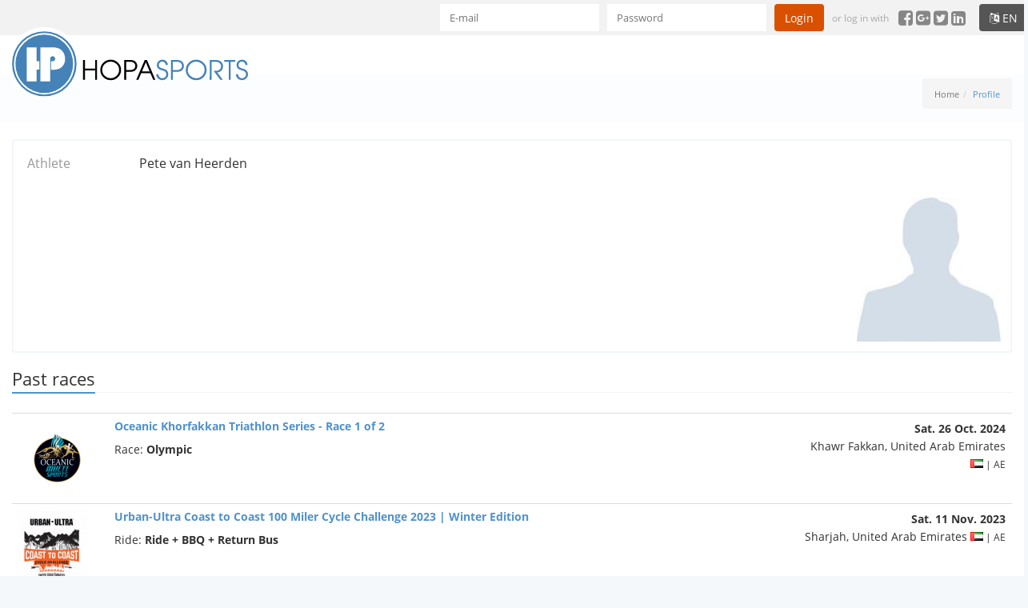

--- FILE ---
content_type: text/html; charset=UTF-8
request_url: https://www.hopasports.com/en/petevh
body_size: 4561
content:
<!doctype html>
<html lang="en">
<head>
    <title>Pete van Heerden | Hopasports</title>
<meta charset="utf-8" />
<meta name="viewport" content="width=device-width, initial-scale=1" />
<meta name="csrf-token" content="WLTsJLnS85eIPuIDKdxE5wWpqylVALKJWfo0wo17" />

<link rel="shortcut icon" href="https://www.hopasports.com/favicon.ico">
<link rel="icon" sizes="16x16 32x32 64x64" href="https://www.hopasports.com/favicon.ico">
<link rel="icon" type="image/png" sizes="196x196" href="/favicon-192.png') }}">
<link rel="icon" type="image/png" sizes="160x160" href="https://www.hopasports.com/favicon-160.png">
<link rel="icon" type="image/png" sizes="96x96" href="https://www.hopasports.com/favicon-96.png">
<link rel="icon" type="image/png" sizes="64x64" href="https://www.hopasports.com/favicon-64.png">
<link rel="icon" type="image/png" sizes="32x32" href="https://www.hopasports.com/favicon-32.png">
<link rel="icon" type="image/png" sizes="16x16" href="https://www.hopasports.com/favicon-16.png">
<link rel="apple-touch-icon" sizes="180x180" href="https://www.hopasports.com/apple-touch-icon.png">
<link rel="manifest" href="https://www.hopasports.com/site.webmanifest">
<link rel="mask-icon" href="https://www.hopasports.com/safari-pinned-tab.svg" color="#0790f1">
<meta name="apple-mobile-web-app-title" content="Hopasports">
<meta name="application-name" content="Hopasports">
<meta name="msapplication-TileColor" content="#2d89ef">
<meta name="theme-color" content="#fafdff">

<link href="/assets/legacy/main/css/style.css?id=1f911e46aab73019b53d2682bc1eede3" rel="stylesheet">

        <meta name="twitter:card" content="summary" />
<meta name="twitter:site" content="@Hopasports" />
<meta property="fb:pages" content="248442208680033">
<meta property="og:title" content="Pete van Heerden" />
<meta property="og:site_name" content="Hopasports"/>
<meta property="og:url" content="https://www.hopasports.com/en/petevh" />
<meta property="og:description" content="The premier bespoke all-in-one online sports management tool. Register for sports races and events, sports club administration and much, much more. It’s never been this easy." />
<meta property="og:image" content="https://www.hopasports.com/en/petevh/profile.jpg?ts=1441058882" />
<meta property="og:type" content="website"/>

    <!-- Google Tag Manager -->
<script>
window.dataLayer = window.dataLayer || [];




(function(w,d,s,l,i){w[l]=w[l]||[];w[l].push({'gtm.start':
new Date().getTime(),event:'gtm.js'});var f=d.getElementsByTagName(s)[0],
j=d.createElement(s),dl=l!='dataLayer'?'&l='+l:'';j.async=true;j.src=
'https://www.googletagmanager.com/gtm.js?id='+i+dl;f.parentNode.insertBefore(j,f);
})(window,document,'script','dataLayer','GTM-TSMSNRD');
</script>
<!-- End Google Tag Manager --></head> 
<body>
    
    <!-- Google Tag Manager (noscript) -->
<noscript><iframe src="https://www.googletagmanager.com/ns.html?id=GTM-TSMSNRD"
height="0" width="0" style="display:none;visibility:hidden"></iframe></noscript>
<!-- End Google Tag Manager (noscript) -->    <script>
    window.fbAsyncInit = function() {
      FB.init({
        appId            : '2094999917368011',
        autoLogAppEvents : true,
        xfbml            : true,
        version          : 'v12.0'
      });
    };
  </script>
  <script async defer crossorigin="anonymous" src="https://connect.facebook.net/en_US/sdk.js"></script>
    
    <div class="mobileNavigation">
	<nav class="mobileNavigation-nav">
		<ul class="nav navbar-nav">
    <!-- Home -->
    <li >
        <a href="/">Home</a>
    </li>
    <!-- End Home -->

    <!-- Events -->                        
    <li class="dropdown">
        <a href="javascript:void(0);" class="dropdown-toggle" data-toggle="dropdown">Events</a>
        <ul class="dropdown-menu">
            
            <li><a href="https://www.hopasports.com/en/events/past">Events (past)</a></li>
            <li><a href="https://www.hopasports.com/en/events/ontour">On Tour</a></li>
            <li><a href="https://www.hopasports.com/en/events/ontour/past">On Tour (past)</a></li>
        </ul>
    </li>
    <!-- End Events -->

    <!-- Profiles -->                        
    <li class="dropdown">
        <a href="javascript:void(0);" class="dropdown-toggle" data-toggle="dropdown">Profiles</a>
        <ul class="dropdown-menu">
            <li><a href="https://www.hopasports.com/en/profiles/athletes">Athlete profiles</a></li>
            <li><a href="https://www.hopasports.com/en/profiles/clubs">Club / organisation profiles</a></li>
            
        </ul>
    </li>
    <!-- End Profiles -->

    <!-- Information -->
    <li class="dropdown">
        <a href="javascript:void(0);" class="dropdown-toggle" data-toggle="dropdown">Information</a>
        <ul class="dropdown-menu">
            <li><a href="https://www.hopasports.com/en/info/charity">Charity &amp; Fundraising</a></li>
            <li><a href="https://www.hopasports.com/en/contact">Contact &amp; Connect</a></li>
            <li><a href="https://www.hopasports.com/en/info/athlete-waiver">Disclaimer &amp; Indemnity Waiver</a></li>
            <li><a href="https://www.hopasports.com/en/info/faq">FAQ</a></li>
            <li><a href="https://www.hopasports.com/en/info/founder">Founder</a></li>
            <li><a href="https://www.hopasports.com/en/info/manage">Managing a club?</a></li>
            <li><a href="https://www.hopasports.com/en/info/organise">Organising an event?</a></li>
            <li><a href="https://www.hopasports.com/en/info/privacy">Privacy Policy</a></li>
            <li><a href="https://www.hopasports.com/en/info/returns">Returns &amp; Refunds</a></li>
            <li><a href="https://www.hopasports.com/en/info/terms">Terms of Service</a></li>
            <li><a href="https://www.hopasports.com/en/info/timing">Timing &amp; Scoring</a></li>

                        <li><a href="https://www.hopasports.com/en/info/careers">Careers</a></li>
        </ul>
    </li>
    <!-- End Information -->
</ul>	</nav>
</div>    
    <div id="app">
        <div class="wrapper">
            
            <div class="header">
        <div class="topbar-v1">
        <div class="container">
            <div class="row">
				<div class="header-form--mobile">
					<div class="header-language btn-group">
	<button type="button" class="btn btn--dark dropdown-toggle" data-toggle="dropdown" aria-haspopup="true" aria-expanded="false">
		<i class="fa fa-language"></i> en 
	</button>
	<ul class="dropdown-menu">
                    <li>
                <a rel="alternate" hreflang="en" href="https://www.hopasports.com/en/petevh">
                    English
                </a>
            </li>
                    <li>
                <a rel="alternate" hreflang="nl" href="https://www.hopasports.com/nl/petevh">
                    Nederlands
                </a>
            </li>
        	</ul>
</div>                    
                    <div class="header-form-actions">
                    	<a href="https://www.hopasports.com/en/checkout/cart" class="btn btn--default"  style="display:none; border-right: 0px">
	<i class="fa fa-shopping-cart"></i> 
	<span class="badge badge-blue rounded-2x">0</span>
</a>                    </div>
					
									</div>
                <div class="header-form">
                    
                                        
                    						<form method="POST" action="https://www.hopasports.com/en/auth/login" accept-charset="UTF-8" class="form-login-sidebar sky-form" id="toploginForm"><input name="_token" type="hidden" value="WLTsJLnS85eIPuIDKdxE5wWpqylVALKJWfo0wo17">
	<div class="header-form-input">
		<input placeholder="E-mail" name="email" type="text">
	</div>
	<div class="header-form-input">
	   <input placeholder="Password" name="password" type="password" value="">
	</div>
	

	<div class="header-form-actions">
		<button type="submit" class="btn btn--orange">Login</button>
	</div>
    <div class="header-form-note">or log in with</div>
    <div class="header-form-icons">
        <a class="header-form-icon" data-original-title="Facebook" href="https://www.hopasports.com/en/auth/login/facebook">
            <i class="fa fa-facebook-square"></i>
        </a>
        <a class="header-form-icon" data-original-title="Google" href="https://www.hopasports.com/en/auth/login/google">
            <i class="fa fa-google-plus-square"></i>
        </a>
        <a class="header-form-icon" data-original-title="Twitter" href="https://www.hopasports.com/en/auth/login/twitter">
            <i class="fa fa-twitter-square"></i>
        </a>
        <a class="header-form-icon" data-original-title="Linkedin" href="https://www.hopasports.com/en/auth/login/linkedin">
            <i class="fa fa-linkedin-square"></i>
        </a>
    </div>
</form>                                  
              		<div class="header-language btn-group">
	<button type="button" class="btn btn--dark dropdown-toggle" data-toggle="dropdown" aria-haspopup="true" aria-expanded="false">
		<i class="fa fa-language"></i> en 
	</button>
	<ul class="dropdown-menu">
                    <li>
                <a rel="alternate" hreflang="en" href="https://www.hopasports.com/en/petevh">
                    English
                </a>
            </li>
                    <li>
                <a rel="alternate" hreflang="nl" href="https://www.hopasports.com/nl/petevh">
                    Nederlands
                </a>
            </li>
        	</ul>
</div>                </div>
            </div>        
        </div> 
    </div>
        <div class="primaryNavigation" role="navigation">
        <div class="container">
            <div class="navbar-header">
                <a href="#" class="mobileNavigation-toggle">
                    <span class="sr-only">Toggle navigation</span>
                    <span class="fa fa-bars"></span>
                </a>
                <a href="/" class="navbar-brand">
                    <img src="https://www.hopasports.com/img/logo-hopasports.svg" alt="Hopasports" id="logo-header" class="header-brand-logo">
                </a>
            </div>

                        <div class="collapse navbar-collapse navbar-responsive-collapse">
                <ul class="nav navbar-nav">
    <!-- Home -->
    <li >
        <a href="/">Home</a>
    </li>
    <!-- End Home -->

    <!-- Events -->                        
    <li class="dropdown">
        <a href="javascript:void(0);" class="dropdown-toggle" data-toggle="dropdown">Events</a>
        <ul class="dropdown-menu">
            
            <li><a href="https://www.hopasports.com/en/events/past">Events (past)</a></li>
            <li><a href="https://www.hopasports.com/en/events/ontour">On Tour</a></li>
            <li><a href="https://www.hopasports.com/en/events/ontour/past">On Tour (past)</a></li>
        </ul>
    </li>
    <!-- End Events -->

    <!-- Profiles -->                        
    <li class="dropdown">
        <a href="javascript:void(0);" class="dropdown-toggle" data-toggle="dropdown">Profiles</a>
        <ul class="dropdown-menu">
            <li><a href="https://www.hopasports.com/en/profiles/athletes">Athlete profiles</a></li>
            <li><a href="https://www.hopasports.com/en/profiles/clubs">Club / organisation profiles</a></li>
            
        </ul>
    </li>
    <!-- End Profiles -->

    <!-- Information -->
    <li class="dropdown">
        <a href="javascript:void(0);" class="dropdown-toggle" data-toggle="dropdown">Information</a>
        <ul class="dropdown-menu">
            <li><a href="https://www.hopasports.com/en/info/charity">Charity &amp; Fundraising</a></li>
            <li><a href="https://www.hopasports.com/en/contact">Contact &amp; Connect</a></li>
            <li><a href="https://www.hopasports.com/en/info/athlete-waiver">Disclaimer &amp; Indemnity Waiver</a></li>
            <li><a href="https://www.hopasports.com/en/info/faq">FAQ</a></li>
            <li><a href="https://www.hopasports.com/en/info/founder">Founder</a></li>
            <li><a href="https://www.hopasports.com/en/info/manage">Managing a club?</a></li>
            <li><a href="https://www.hopasports.com/en/info/organise">Organising an event?</a></li>
            <li><a href="https://www.hopasports.com/en/info/privacy">Privacy Policy</a></li>
            <li><a href="https://www.hopasports.com/en/info/returns">Returns &amp; Refunds</a></li>
            <li><a href="https://www.hopasports.com/en/info/terms">Terms of Service</a></li>
            <li><a href="https://www.hopasports.com/en/info/timing">Timing &amp; Scoring</a></li>

                        <li><a href="https://www.hopasports.com/en/info/careers">Careers</a></li>
        </ul>
    </li>
    <!-- End Information -->
</ul>            </div>
                    </div>    
    </div>
</div>

	<div class="breadcrumbs">
    <div class="container">
        <div class="row" style="position: relative;">
            <div class="col-md-12">
                <ul class="pull-right breadcrumb">
                    <li><a href="/">Home</a></li>

                    
                    
                                        <li class="active">Profile</li>
                                    </ul>
            </div>
        </div>
    </div>
</div>
            <div class="container content">
                    <div class="row magazine-page">
        <div class="col-md-9">
			<div class="tag-box tag-box-v3">
<div class="row">

    <div class="col-md-9">

        <dl class="dl-horizontal profileheaddl">
            <div class="row">
                <dt>Athlete</dt>
                <dd>
                                Pete van Heerden
                                                            </dd>

                    
                    
                                    </div>

            </dl>
        </div>

        <div class="col-md-3" style="position:relative">
                        <img src="https://www.hopasports.com/en/petevh/profile.jpg?ts=1441058882" class="pull-right" />
                    </div>

    </div><!--/row-->

           
</div>


<div id="userontour" style="margin-bottom: 40px"></div>

<div style="margin-bottom: 20px">
    <div class="headline"><h2>Past races</h2></div>
    <table class="table participationTable" style="margin-bottom: 0px">
        <tbody>
        <tr class="">
        <td class="hidden-sm" width="120">
            <a href="https://www.hopasports.com/en/event/oceanic-khorfakkan-triathlon-series-race-1-of-2" class="eventthumb">
                <img src="https://d2zynyk4hejpfc.cloudfront.net/events/1545/thumb.jpg?ts=1729834958" />
            </a>
        </td>
        <td>
            <div class="carttitle">
                <a href="https://www.hopasports.com/en/event/oceanic-khorfakkan-triathlon-series-race-1-of-2">
                    <h5>Oceanic Khorfakkan Triathlon Series - Race 1 of 2</h5>
                </a>
            </div>
            <div>
                Race: <strong>Olympic</strong>
            </div>

            
            
            
                    </td>
        <td width="270" style="text-align: right">
            <div>
                <strong>Sat. 26 Oct. 2024</strong>
            </div>
            <div>
                                Khawr Fakkan, United Arab Emirates <i class="famfamfam-flag-ae" title="United Arab Emirates"></i><small> | AE</small>
                            </div>
        </td>

    </tr>
<tr class="">
        <td class="hidden-sm" width="120">
            <a href="https://www.hopasports.com/en/event/urban-ultra-coast-to-coast-100-miler-cycle-challenge-2023-winter-edition" class="eventthumb">
                <img src="https://d2zynyk4hejpfc.cloudfront.net/events/531/thumb.jpg?ts=1699220194" />
            </a>
        </td>
        <td>
            <div class="carttitle">
                <a href="https://www.hopasports.com/en/event/urban-ultra-coast-to-coast-100-miler-cycle-challenge-2023-winter-edition">
                    <h5>Urban-Ultra Coast to Coast 100 Miler Cycle Challenge 2023 | Winter Edition</h5>
                </a>
            </div>
            <div>
                Ride: <strong>Ride + BBQ + Return Bus</strong>
            </div>

            
            
            
                    </td>
        <td width="270" style="text-align: right">
            <div>
                <strong>Sat. 11 Nov. 2023</strong>
            </div>
            <div>
                                Sharjah, United Arab Emirates <i class="famfamfam-flag-ae" title="United Arab Emirates"></i><small> | AE</small>
                            </div>
        </td>

    </tr>
<tr class="">
        <td class="hidden-sm" width="120">
            <a href="https://www.hopasports.com/en/event/ajman-triathlon-2023" class="eventthumb">
                <img src="https://d2zynyk4hejpfc.cloudfront.net/events/1275/thumb.jpg?ts=1696882830" />
            </a>
        </td>
        <td>
            <div class="carttitle">
                <a href="https://www.hopasports.com/en/event/ajman-triathlon-2023">
                    <h5>Ajman Triathlon 2023| ترايثلون عجمان</h5>
                </a>
            </div>
            <div>
                Race: <strong>Sprint</strong>
            </div>

            
            
            
                    </td>
        <td width="270" style="text-align: right">
            <div>
                <strong>Sun. 15 Oct. 2023</strong>
            </div>
            <div>
                                عجمان, United Arab Emirates <i class="famfamfam-flag-ae" title="United Arab Emirates"></i><small> | AE</small>
                            </div>
        </td>

    </tr>
        </tbody>
    </table>
    <div class="clearfix">
        <nav>
        <ul class="pagination">
            
                            <li class="page-item disabled" aria-disabled="true" aria-label="&laquo; Previous">
                    <span class="page-link" aria-hidden="true">&lsaquo;</span>
                </li>
            
            
                            
                
                
                                                                                        <li class="page-item active" aria-current="page"><span class="page-link">1</span></li>
                                                                                                <li class="page-item"><a class="page-link" href="https://www.hopasports.com/en/petevh?page=2">2</a></li>
                                                                                                <li class="page-item"><a class="page-link" href="https://www.hopasports.com/en/petevh?page=3">3</a></li>
                                                                                                <li class="page-item"><a class="page-link" href="https://www.hopasports.com/en/petevh?page=4">4</a></li>
                                                                                                <li class="page-item"><a class="page-link" href="https://www.hopasports.com/en/petevh?page=5">5</a></li>
                                                                                                <li class="page-item"><a class="page-link" href="https://www.hopasports.com/en/petevh?page=6">6</a></li>
                                                                                                <li class="page-item"><a class="page-link" href="https://www.hopasports.com/en/petevh?page=7">7</a></li>
                                                                                                <li class="page-item"><a class="page-link" href="https://www.hopasports.com/en/petevh?page=8">8</a></li>
                                                                                                <li class="page-item"><a class="page-link" href="https://www.hopasports.com/en/petevh?page=9">9</a></li>
                                                                                                <li class="page-item"><a class="page-link" href="https://www.hopasports.com/en/petevh?page=10">10</a></li>
                                                                                        
                                    <li class="page-item disabled" aria-disabled="true"><span class="page-link">...</span></li>
                
                
                                            
                
                
                                                                                        <li class="page-item"><a class="page-link" href="https://www.hopasports.com/en/petevh?page=15">15</a></li>
                                                                                                <li class="page-item"><a class="page-link" href="https://www.hopasports.com/en/petevh?page=16">16</a></li>
                                                                        
            
                            <li class="page-item">
                    <a class="page-link" href="https://www.hopasports.com/en/petevh?page=2" rel="next" aria-label="Next &raquo;">&rsaquo;</a>
                </li>
                    </ul>
    </nav>

    </div>
    
</div>

<div id="userontour-past"></div>

    <br/>
    <div class="headline"><h2>Memberships</h2></div>
    <div class="margin-bottom-20" style="margin-left:-20px">
            <div class="col-md-4">
    <div class="panel panel-blue">
                <div class="panel-body clublisting_container">
                        <div class="clublisting_title">
                                <a href="https://www.hopasports.com/teamangelwolf">
                    <h4>#TeamAngelWolf</h4>
                </a>
                            </div>
            <div class="clublisting_img">
                                    <a href="https://www.hopasports.com/teamangelwolf">
                        <img class="img-responsive" src="https://www.hopasports.com/en/teamangelwolf/profile.jpg?ts=1459719821" alt="#TeamAngelWolf">
                    </a>
                            </div>
            <div class="clublisting_membertype">
                
                <div>
                                    </div>
            </div>
        </div>
    </div>
</div>

                    <div class="col-md-4">
    <div class="panel panel-blue">
                <div class="panel-body clublisting_container">
                        <div class="clublisting_title">
                                <a href="https://www.hopasports.com/CSD">
                    <h4>Cycle Safe Dubai</h4>
                </a>
                            </div>
            <div class="clublisting_img">
                                    <a href="https://www.hopasports.com/CSD">
                        <img class="img-responsive" src="https://www.hopasports.com/en/CSD/profile.jpg?ts=1604611286" alt="Cycle Safe Dubai">
                    </a>
                            </div>
            <div class="clublisting_membertype">
                
                <div>
                                    </div>
            </div>
        </div>
    </div>
</div>
                </div>
<br/>
<div class="clearfix"></div>
        </div>
        <div class="col-md-3">
            <div class="margin-bottom-20">



</div>
        </div>
    </div>
            </div>

            <div class="footerWrapper">
    <div class="footer">
        <div class="container">
            <div class="row">
                <div class="col-md-6">
                                        <div class="footer-socialLinks">
                        <a href="https://www.facebook.com/hopasports" data-original-title="Facebook" target="_blank">
                            <i class="fa fa-facebook-square"></i>
                        </a>
                        <a href="https://twitter.com/Hopasports" data-original-title="Twitter" target="_blank">
                            <i class="fa fa-twitter-square"></i>
                        </a>
                        <a href="https://www.linkedin.com/company/Hopatec-sports-services" data-original-title="Linkedin" target="_blank">
                            <i class="fa fa-linkedin-square"></i>
                        </a>
                        <a href="https://instagram.com/hopasports/" data-original-title="Instagram" target="_blank">
                            <i class="fa fa-instagram"></i>
                        </a>
                    </div>
                                    </div>

                <div class="col-md-6">
                    <ul class="pay-icons" style="float: right">
                        <li><i class="fa fa-cc-visa"></i></li>
                        <li><i class="fa fa-cc-mastercard"></i></li>
                                                <li><img src="https://www.hopasports.com/img/paytype_sofort.png" alt="Sofort" style="display: inline-block; margin-top: -7px" /></li>
                        <li><img src="https://www.hopasports.com/img/paytype_ideal.png" alt="iDEAL" style="display: inline-block; margin-top: -7px" /></li>
                        <li><img src="https://www.hopasports.com/img/paytype_bancontact.png" alt="BanContact" style="display: inline-block; margin-top: -7px" /></li>
                    </ul>
                </div>
            </div>
        </div> 
    </div>
        <div class="copyright">
        <div class="container">
            <div class="row">
                <div class="col-md-4">
                    <p>2026 &copy; Hopatec Sports Services. ALL Rights Reserved.</p>
                </div>
                <div class="col-md-6">
                    <div style="float: right; text-align: right">
                        <p>
                            <a href="https://www.hopasports.com/en/contact">Contact</a> | <a href="https://www.hopasports.com/en/info/faq">FAQ</a> | <a href="https://www.hopasports.com/en/info/privacy">Privacy Policy</a> | <a href="https://www.hopasports.com/en/info/returns">Returns &amp; Refunds</a> | <a href="https://www.hopasports.com/en/info/terms">Terms of Service</a>
                                                </p>
                    </div>
                </div>
                <div class="col-md-2">  
                    <a href="/">
                        <img class="pull-right" id="logo-footer" src="https://www.hopasports.com/img/logo-inverse.png" alt="Hopasports">
                    </a>
                </div>
            </div>
        </div> 
    </div>
    </div>
<!-- HS env production -->
        </div>
    </div>

    <script src="https://cdnjs.cloudflare.com/ajax/libs/moment.js/2.24.0/moment.min.js"></script>
<script src="/assets/legacy/main/js/app.js?id=705d5fe23d7a501fcd7d59e5344a758b"></script>


<script type="text/javascript">
HS.load();

jQuery(document).ready(function() {
    HS.init();

            HS.SideLogin.init();
    
    
    var eventsorting = "date";

HS.OnTourListing.initDynamic('#userontour', {
    url: "https://www.hopasports.com/en/petevh/ontour/list/upcoming",
    title: "'On Tour'",
    titleType: 'headline',
    header: 'blank',
    sort: eventsorting, 
    authredirlink : 'https://www.hopasports.com/en/petevh',
    hideWhenNoData: true
});

HS.OnTourListing.initDynamic('#userontour-past', {
    url: "https://www.hopasports.com/en/petevh/ontour/list/past",
    title: "'On Tour' (past)",
    titleType: 'headline',
    header: 'blank',
    sort: eventsorting, 
    authredirlink : 'https://www.hopasports.com/en/petevh',
    hideWhenNoData: true
});
});

</script>
</body>
</html>

--- FILE ---
content_type: text/css
request_url: https://www.hopasports.com/assets/legacy/main/css/style.css?id=1f911e46aab73019b53d2682bc1eede3
body_size: 34196
content:
.selectize-control.plugin-drag_drop.multi>.selectize-input>div.ui-sortable-placeholder{background:#0000000f!important;border:0!important;box-shadow:inset 0 0 12px 4px #fff;visibility:visible!important}.selectize-control.plugin-drag_drop .ui-sortable-placeholder:after{content:"!";visibility:hidden}.selectize-control.plugin-drag_drop .ui-sortable-helper{box-shadow:0 2px 5px #0003}.selectize-dropdown-header{background:#f8f8f8;border-bottom:1px solid #d0d0d0;border-radius:4px 4px 0 0;padding:3px 12px;position:relative}.selectize-dropdown-header-close{color:#333;font-size:20px!important;line-height:20px;margin-top:-12px;opacity:.4;position:absolute;right:12px;top:50%}.selectize-dropdown-header-close:hover{color:#000}.selectize-dropdown.plugin-optgroup_columns .optgroup{border-right:1px solid #f2f2f2;border-top:0;box-sizing:border-box;float:left}.selectize-dropdown.plugin-optgroup_columns .optgroup:last-child{border-right:0}.selectize-dropdown.plugin-optgroup_columns .optgroup:before{display:none}.selectize-dropdown.plugin-optgroup_columns .optgroup-header{border-top:0}.selectize-control.plugin-remove_button [data-value]{padding-right:24px!important;position:relative}.selectize-control.plugin-remove_button [data-value] .remove{border-left:1px solid #0000;border-radius:0 2px 2px 0;bottom:0;box-sizing:border-box;color:inherit;display:inline-block;font-size:12px;font-weight:700;padding:1px 0 0;position:absolute;right:0;text-align:center;text-decoration:none;top:0;vertical-align:middle;width:17px;z-index:1}.selectize-control.plugin-remove_button [data-value] .remove:hover{background:#0000000d}.selectize-control.plugin-remove_button [data-value].active .remove{border-left-color:#0000}.selectize-control.plugin-remove_button .disabled [data-value] .remove:hover{background:0 0}.selectize-control.plugin-remove_button .disabled [data-value] .remove{border-left-color:#4d4d4d00}.selectize-control.plugin-remove_button .remove-single{font-size:23px;position:absolute;right:0;top:0}.selectize-control{position:relative}.selectize-dropdown,.selectize-input,.selectize-input input{-webkit-font-smoothing:inherit;color:#333;font-family:inherit;font-size:inherit;line-height:20px}.selectize-control.single .selectize-input.input-active,.selectize-input{background:#fff;cursor:text;display:inline-block}.selectize-input{border:1px solid #ccc;border-radius:4px;box-shadow:none;box-sizing:border-box;display:inline-block;overflow:hidden;padding:6px 12px;position:relative;width:100%;z-index:1}.selectize-control.multi .selectize-input.has-items{padding:5px 12px 2px}.selectize-input.full{background-color:#fff}.selectize-input.disabled,.selectize-input.disabled *{cursor:default!important}.selectize-input.focus{box-shadow:inset 0 1px 2px #00000026}.selectize-control.multi .selectize-input>div{background:#efefef;border:0 solid #0000;color:#333;cursor:pointer;margin:0 3px 3px 0;padding:1px 3px}.selectize-control.multi .selectize-input>div.active{background:#428bca;border:0 solid #0000;color:#fff}.selectize-control.multi .selectize-input.disabled>div,.selectize-control.multi .selectize-input.disabled>div.active{background:#fff;border:0 solid #4d4d4d00;color:gray}.selectize-input>input{background:0 0!important;border:0!important;box-shadow:none!important;display:inline-block!important;line-height:inherit!important;margin:0!important;max-height:none!important;max-width:100%!important;min-height:0!important;padding:0!important;text-indent:0!important;-webkit-user-select:auto!important}.selectize-input>input::-ms-clear{display:none}.selectize-input>input:focus{outline:none!important}.selectize-input:after{clear:left;content:" ";display:block}.selectize-input.dropdown-active:before{background:#fff;bottom:0;content:" ";display:block;height:1px;left:0;position:absolute;right:0}.selectize-dropdown{background:#fff;border:1px solid #d0d0d0;border-radius:0 0 4px 4px;border-top:0;box-shadow:0 1px 3px #0000001a;box-sizing:border-box;margin:-1px 0 0;position:absolute;z-index:10}.selectize-dropdown [data-selectable]{cursor:pointer;overflow:hidden}.selectize-dropdown [data-selectable] .highlight{background:#ffed2866;border-radius:1px}.selectize-dropdown .optgroup-header,.selectize-dropdown .option{padding:3px 12px}.selectize-dropdown .option,.selectize-dropdown [data-disabled],.selectize-dropdown [data-disabled] [data-selectable].option{cursor:inherit;opacity:.5}.selectize-dropdown [data-selectable].option{opacity:1}.selectize-dropdown .optgroup:first-child .optgroup-header{border-top:0}.selectize-dropdown .optgroup-header{background:#fff;color:#777;cursor:default}.selectize-dropdown .active{background-color:#f5f5f5;color:#262626}.selectize-dropdown .active.create{color:#262626}.selectize-dropdown .create{color:#33333380}.selectize-dropdown-content{-webkit-overflow-scrolling:touch;max-height:200px;overflow:hidden auto}.selectize-control.single .selectize-input,.selectize-control.single .selectize-input input{cursor:pointer}.selectize-control.single .selectize-input.input-active,.selectize-control.single .selectize-input.input-active input{cursor:text}.selectize-control.single .selectize-input:after{border-color:#333 #0000 #0000;border-style:solid;border-width:5px 5px 0;content:" ";display:block;height:0;margin-top:-3px;position:absolute;right:17px;top:50%;width:0}.selectize-control.single .selectize-input.dropdown-active:after{border-color:#0000 #0000 #333;border-width:0 5px 5px;margin-top:-4px}.selectize-control.rtl.single .selectize-input:after{left:17px;right:auto}.selectize-control.rtl .selectize-input>input{margin:0 4px 0 -2px!important}.selectize-control .selectize-input.disabled{background-color:#fff;opacity:.5}.selectize-dropdown,.selectize-dropdown.form-control{background:#fff;border:1px solid #00000026;border-radius:4px;box-shadow:0 6px 12px #0000002d;height:auto;margin:2px 0 0;padding:0;z-index:1000}.selectize-dropdown .optgroup-header{font-size:12px;line-height:1.42857}.selectize-dropdown .optgroup:first-child:before{display:none}.selectize-dropdown .optgroup:before{background-color:#e5e5e5;content:" ";display:block;height:1px;margin:9px -12px;overflow:hidden}.selectize-dropdown-content{padding:5px 0}.selectize-dropdown-header{padding:6px 12px}.selectize-input{min-height:34px}.selectize-input.dropdown-active{border-radius:4px}.selectize-input.dropdown-active:before{display:none}.selectize-input.focus{border-color:#66afe9;box-shadow:inset 0 1px 1px #00000013,0 0 8px #66afe999;outline:0}.selectize-control.multi .selectize-input.has-items{padding-left:9px;padding-right:9px}.selectize-control.multi .selectize-input>div{border-radius:3px}.form-control.selectize-control{background:0 0;border:none;border-radius:0;box-shadow:none;height:auto;padding:0}@keyframes bs-notify-fadeOut{0%{opacity:.9}to{opacity:0}}.bootstrap-select>select.bs-select-hidden{display:none!important}.bootstrap-select{vertical-align:middle;width:220px �}.bootstrap-select>.dropdown-toggle{align-items:center;display:inline-flex;justify-content:space-between;position:relative;text-align:right;white-space:nowrap;width:100%}.bootstrap-select>.dropdown-toggle:after{margin-top:-1px}.bootstrap-select>.dropdown-toggle.bs-placeholder,.bootstrap-select>.dropdown-toggle.bs-placeholder:active,.bootstrap-select>.dropdown-toggle.bs-placeholder:focus,.bootstrap-select>.dropdown-toggle.bs-placeholder:hover{color:#999}.bootstrap-select>.dropdown-toggle.bs-placeholder.btn-danger,.bootstrap-select>.dropdown-toggle.bs-placeholder.btn-danger:active,.bootstrap-select>.dropdown-toggle.bs-placeholder.btn-danger:focus,.bootstrap-select>.dropdown-toggle.bs-placeholder.btn-danger:hover,.bootstrap-select>.dropdown-toggle.bs-placeholder.btn-dark,.bootstrap-select>.dropdown-toggle.bs-placeholder.btn-dark:active,.bootstrap-select>.dropdown-toggle.bs-placeholder.btn-dark:focus,.bootstrap-select>.dropdown-toggle.bs-placeholder.btn-dark:hover,.bootstrap-select>.dropdown-toggle.bs-placeholder.btn-info,.bootstrap-select>.dropdown-toggle.bs-placeholder.btn-info:active,.bootstrap-select>.dropdown-toggle.bs-placeholder.btn-info:focus,.bootstrap-select>.dropdown-toggle.bs-placeholder.btn-info:hover,.bootstrap-select>.dropdown-toggle.bs-placeholder.btn-primary,.bootstrap-select>.dropdown-toggle.bs-placeholder.btn-primary:active,.bootstrap-select>.dropdown-toggle.bs-placeholder.btn-primary:focus,.bootstrap-select>.dropdown-toggle.bs-placeholder.btn-primary:hover,.bootstrap-select>.dropdown-toggle.bs-placeholder.btn-secondary,.bootstrap-select>.dropdown-toggle.bs-placeholder.btn-secondary:active,.bootstrap-select>.dropdown-toggle.bs-placeholder.btn-secondary:focus,.bootstrap-select>.dropdown-toggle.bs-placeholder.btn-secondary:hover,.bootstrap-select>.dropdown-toggle.bs-placeholder.btn-success,.bootstrap-select>.dropdown-toggle.bs-placeholder.btn-success:active,.bootstrap-select>.dropdown-toggle.bs-placeholder.btn-success:focus,.bootstrap-select>.dropdown-toggle.bs-placeholder.btn-success:hover{color:#ffffff80}.bootstrap-select>select{border:none;bottom:0;display:block!important;height:100%!important;left:50%;opacity:0!important;padding:0!important;position:absolute!important;width:.5px!important;z-index:0!important}.bootstrap-select>select.mobile-device{display:block!important;left:0;top:0;width:100%!important;z-index:2!important}.bootstrap-select.is-invalid .dropdown-toggle,.error .bootstrap-select .dropdown-toggle{border-color:#b94a48}.bootstrap-select.is-valid .dropdown-toggle{border-color:#28a745}.bootstrap-select.fit-width{width:auto!important}.bootstrap-select:not([class*=col-]):not([class*=form-control]):not(.input-group-btn){width:220px}.bootstrap-select .dropdown-toggle:focus,.bootstrap-select>select.mobile-device:focus+.dropdown-toggle{outline:thin dotted #333!important;outline:5px auto -webkit-focus-ring-color!important;outline-offset:-2px}.bootstrap-select.form-control{border:none;height:auto;margin-bottom:0;padding:0}:not(.input-group)>.bootstrap-select.form-control:not([class*=col-]){width:100%}.bootstrap-select.form-control.input-group-btn{float:none;z-index:auto}.form-inline .bootstrap-select,.form-inline .bootstrap-select.form-control:not([class*=col-]){width:auto}.bootstrap-select:not(.input-group-btn),.bootstrap-select[class*=col-]{display:inline-block;float:none;margin-left:0}.bootstrap-select.dropdown-menu-right,.bootstrap-select[class*=col-].dropdown-menu-right,.row .bootstrap-select[class*=col-].dropdown-menu-right{float:right}.form-group .bootstrap-select,.form-horizontal .bootstrap-select,.form-inline .bootstrap-select{margin-bottom:0}.bootstrap-select.form-control-lg .dropdown-toggle,.bootstrap-select.form-control-sm .dropdown-toggle{border-radius:inherit;font-size:inherit;line-height:inherit}.bootstrap-select.form-control-sm .dropdown-toggle{padding:.25rem .5rem}.bootstrap-select.form-control-lg .dropdown-toggle{padding:.5rem 1rem}.form-inline .bootstrap-select .form-control{width:100%}.bootstrap-select.disabled,.bootstrap-select>.disabled{cursor:not-allowed}.bootstrap-select.disabled:focus,.bootstrap-select>.disabled:focus{outline:none!important}.bootstrap-select.bs-container{height:0!important;left:0;padding:0!important;position:absolute;top:0}.bootstrap-select.bs-container .dropdown-menu{z-index:1060}.bootstrap-select .dropdown-toggle .filter-option{flex:0 auto;float:left;height:100%;left:0;overflow:hidden;position:static;text-align:left;top:0;width:100%}.bootstrap-select .dropdown-toggle .filter-option-inner-inner{overflow:hidden}.bootstrap-select .dropdown-toggle .filter-expand{float:left;opacity:0!important;overflow:hidden;width:0!important}.bootstrap-select .dropdown-toggle .caret{margin-top:-2px;position:absolute;right:12px;top:50%;vertical-align:middle}.input-group .bootstrap-select.form-control .dropdown-toggle{border-radius:inherit}.bootstrap-select[class*=col-] .dropdown-toggle{width:100%}.bootstrap-select .dropdown-menu{box-sizing:border-box;min-width:100%}.bootstrap-select .dropdown-menu>.inner:focus{outline:none!important}.bootstrap-select .dropdown-menu.inner{border:0;border-radius:0;box-shadow:none;float:none;margin:0;padding:0;position:static}.bootstrap-select .dropdown-menu li{position:relative}.bootstrap-select .dropdown-menu li.active small{color:#ffffff80!important}.bootstrap-select .dropdown-menu li.disabled a{cursor:not-allowed}.bootstrap-select .dropdown-menu li a{cursor:pointer;-webkit-user-select:none;-moz-user-select:none;user-select:none}.bootstrap-select .dropdown-menu li a.opt{padding-left:2.25em;position:relative}.bootstrap-select .dropdown-menu li a span.check-mark{display:none}.bootstrap-select .dropdown-menu li a span.text{display:inline-block}.bootstrap-select .dropdown-menu li small{padding-left:.5em}.bootstrap-select .dropdown-menu .notify{background:#f5f5f5;border:1px solid #e3e3e3;bottom:5px;box-shadow:inset 0 1px 1px #0000000d;box-sizing:border-box;margin:0 2%;min-height:26px;opacity:.9;padding:3px 5px;pointer-events:none;position:absolute;width:96%}.bootstrap-select .dropdown-menu .notify.fadeOut{animation:bs-notify-fadeOut .3s linear .75s forwards}.bootstrap-select .no-results{background:#f5f5f5;margin:0 5px;padding:3px;white-space:nowrap}.bootstrap-select.fit-width .dropdown-toggle .filter-option{display:inline;padding:0;position:static}.bootstrap-select.fit-width .dropdown-toggle .filter-option-inner,.bootstrap-select.fit-width .dropdown-toggle .filter-option-inner-inner{display:inline}.bootstrap-select.fit-width .dropdown-toggle .bs-caret:before{content:" "}.bootstrap-select.fit-width .dropdown-toggle .caret{margin-top:-1px;position:static;top:auto}.bootstrap-select.show-tick .dropdown-menu .selected span.check-mark{display:inline-block;position:absolute;right:15px;top:5px}.bootstrap-select.show-tick .dropdown-menu li a span.text{margin-right:34px}.bootstrap-select .bs-ok-default:after{border-style:solid;border-width:0 .26em .26em 0;content:"";display:block;height:1em;transform:rotate(45deg);transform-style:preserve-3d;width:.5em}.bootstrap-select.show-menu-arrow.open>.dropdown-toggle,.bootstrap-select.show-menu-arrow.show>.dropdown-toggle{z-index:1061}.bootstrap-select.show-menu-arrow .dropdown-toggle .filter-option:before{border-bottom:7px solid #ccc3;border-left:7px solid #0000;border-right:7px solid #0000;bottom:-4px;content:"";display:none;left:9px;position:absolute}.bootstrap-select.show-menu-arrow .dropdown-toggle .filter-option:after{border-bottom:6px solid #fff;border-left:6px solid #0000;border-right:6px solid #0000;bottom:-4px;content:"";display:none;left:10px;position:absolute}.bootstrap-select.show-menu-arrow.dropup .dropdown-toggle .filter-option:before{border-bottom:0;border-top:7px solid #ccc3;bottom:auto;top:-4px}.bootstrap-select.show-menu-arrow.dropup .dropdown-toggle .filter-option:after{border-bottom:0;border-top:6px solid #fff;bottom:auto;top:-4px}.bootstrap-select.show-menu-arrow.pull-right .dropdown-toggle .filter-option:before{left:auto;right:12px}.bootstrap-select.show-menu-arrow.pull-right .dropdown-toggle .filter-option:after{left:auto;right:13px}.bootstrap-select.show-menu-arrow.open>.dropdown-toggle .filter-option:after,.bootstrap-select.show-menu-arrow.open>.dropdown-toggle .filter-option:before,.bootstrap-select.show-menu-arrow.show>.dropdown-toggle .filter-option:after,.bootstrap-select.show-menu-arrow.show>.dropdown-toggle .filter-option:before{display:block}body{font-size:13px}@media (width<=767px){body{font-size:14px}}li,li a,p{color:#555}a,a:active,a:focus,a:hover{outline:0!important}a:focus{text-decoration:none}a:hover{color:#72c02c;text-decoration:underline}hr{margin:30px 0}h1{font-size:28px;line-height:35px}h2{font-size:24px;line-height:33px}h3{font-size:20px;line-height:27px}h4{font-size:18px;line-height:23px}h5{font-size:16px;line-height:19px}h1,h2,h3,h4,h5{color:#585f69;font-weight:400;margin-top:5px;text-shadow:none}h1 i,h2 i,h3 i,h4 i,h5 i{margin-right:5px}.headline{border-bottom:1px dotted #e4e9f0;display:block;margin:10px 0 25px}.headline h2{font-size:22px}.headline h2,.headline h3,.headline h4,.headline h5{border-bottom:2px solid #72c02c;display:inline-block;margin:0 0 -2px;padding-bottom:5px}.headline-md{margin-bottom:15px}.headline-sd{margin-bottom:5px}.headline-md h2{font-size:21px}h2.heading-md{font-size:20px;line-height:24px}h3.heading-md{font-size:18px;line-height:24px;line-height:22px}.devider.devider-dashed{border-top:2px dashed #eee}.table thead>tr>th{border-bottom:none;color:#585f69}@media (width<=768px){.table td.hidden-sm,.table th.hidden-sm{display:none!important}}.form-control{border-color:#ddd!important;box-shadow:none!important}.form-control:focus{border-color:#bbb;box-shadow:0 0 2px #c9c9c9}.input-group-addon{background:#fff;border-color:#ddd!important;color:#b3b3b3}.form-group>.control-label{padding-top:6px}.tab-v1 .nav-tabs{background:0 0;border:none;border-bottom:2px solid #72c02c}.tab-v1 .nav-tabs a{font-size:14px;padding:5px 10px}.tab-v1 .nav-tabs>.active>a,.tab-v1 .nav-tabs>.active>a:focus,.tab-v1 .nav-tabs>.active>a:hover{background:#72c02c;border:none;color:#fff}.tab-v1 .nav-tabs>li>a{border:none}.tab-v1 .nav-tabs>li>a:hover{background:#72c02c;color:#fff}.tab-v1 .tab-content img{margin-bottom:15px;margin-top:4px}.tab-v3 .nav-pills li a{background:#fafafa;border:1px solid #eee;color:#777;font-size:17px;margin-bottom:3px;padding:4px 8px}.tab-v3 .nav-pills li a:hover,.tab-v3 .nav-pills li.active a{background:#72c02c;border:1px solid #68af28;color:#fff}.tab-v3 .nav-pills li i{display:inline-block;margin-right:5px;text-align:center;width:1.25em}.acc-v1 .panel-heading{box-shadow:none;padding:0}.acc-v1 .panel-heading a{background:#fefefe;color:#4f91cd;display:block;font-size:15px;padding:5px 15px}.pagination li a{color:#777;padding:6px 12px}.pagination li a:hover{background:#5fb611;border-color:#5fb611;color:#fff}.pagination-no-space .pagination{margin:0}.pager li>a:focus,.pager li>a:hover{background:#5fb611;border-color:#5fb611;color:#fff}.sidebar-nav-v1 li{padding:0}.sidebar-nav-v1 li a{display:block;padding:8px 30px 8px 10px}.sidebar-nav-v1 li a:hover{text-decoration:none}.sidebar-nav-v1>li.active,.sidebar-nav-v1>li.active:hover{background:#717984;border-color:#d3e0e9}.sidebar-nav-v1>li.active>a{color:#fff}.sidebar-nav-v1 li ul{list-style:none;padding:0}.sidebar-nav-v1 li ul,.sidebar-nav-v1 li.active ul a{background:#f8f8f8}.sidebar-nav-v1 li ul a{border-top:1px solid #ddd;color:#585f69;font-size:12px;padding:6px 30px 6px 17px}.list-group-item li>.badge{float:right}.sidebar-nav-v1 span.badge{margin-right:10px;margin-top:8px}.sidebar-nav-v1 .list-toggle>span.badge{margin-right:25px}.sidebar-nav-v1 ul li span.badge{font-size:11px;margin-right:10px;margin-top:8px;padding:3px 5px}.list-toggle:after{color:#777;content:"";display:inline-block;font-family:FontAwesome;font-size:14px;font-weight:400;position:absolute;right:10px;top:7px}.list-toggle.active:after{color:#fff;content:""}.sidebar-nav-v1 li [class^=fa]{display:inline-block;left:-2px;margin-right:2px;position:relative;text-align:center;width:1.25em}.sidebar-nav-v1 li [class^=fa].fa-lg{width:1.5625em}.btn{box-shadow:none}.btn-u{background:#72c02c;border:0;cursor:pointer;display:inline-block;font-size:14px;font-weight:400;padding:6px 13px;position:relative}.btn-u,.btn-u:hover{color:#fff;text-decoration:none}.btn-u:hover{-o-transition:all .3s ease-in-out;transition:all .3s ease-in-out}.btn-u-sm,a.btn-u-sm{padding:3px 12px}.btn-u-lg,a.btn-u-lg{font-size:18px;padding:10px 25px}.btn-group .dropdown-menu>li>a{padding:3px 13px}.btn-group>.btn-u{float:left;position:relative}.btn-group>.btn-u:first-child{margin-left:0}@media (width<=768px){@-moz-document url-prefix(){.btn-u{padding-bottom:6px}}}.btn-u.btn-u-blue{background:#4f91cd}.btn-u.btn-u-blue.active,.btn-u.btn-u-blue:active,.btn-u.btn-u-blue:focus,.btn-u.btn-u-blue:hover,.open .dropdown-toggle.btn-u.btn-u-blue{background:#2980b9}.btn-u.btn-u-red{background:#e74c3c}.btn-u.btn-u-red.active,.btn-u.btn-u-red:active,.btn-u.btn-u-red:focus,.btn-u.btn-u-red:hover,.open .dropdown-toggle.btn-u.btn-u-red{background:#c0392b}.btn-u.btn-u-white{background:#fff;color:#4f91cd}.btn-u.btn-u-white.active,.btn-u.btn-u-white:active,.btn-u.btn-u-white:focus,.btn-u.btn-u-white:hover,.open .dropdown-toggle.btn-u.btn-u-white{background:#f0f6fc;color:#4f91cd}.btn-u.btn-u-default{background:#95a5a6}.btn-u.btn-u-default.active,.btn-u.btn-u-default:active,.btn-u.btn-u-default:focus,.btn-u.btn-u-default:hover,.open .dropdown-toggle.btn-u.btn-u-default{background:#7f8c8d}.btn-u.btn-u-split-default.dropdown-toggle{border-left:1px solid #7f8c8d}.btn-u.btn-brd{background:0 0;border:1px solid #0000;color:#555;font-weight:200;-o-transition:all .1s ease-in-out;transition:all .1s ease-in-out}.btn-u.btn-brd:hover{background:0 0;border:1px solid #eee}.btn-u.btn-brd:focus{background:0 0}.btn-u.btn-brd.btn-brd-hover:hover{color:#fff!important}.btn-u.btn-brd.btn-u-blue{border-color:#3498db}.btn-u.btn-brd.btn-u-blue:hover{border-color:#2980b9;color:#2980b9}.btn-u.btn-brd.btn-u-blue.btn-brd-hover:hover{background:#2980b9}.btn-u.btn-brd.btn-u-red{border-color:#e74c3c}.btn-u.btn-brd.btn-u-red:hover{border-color:#c0392b;color:#c0392b}.btn-u.btn-brd.btn-u-red.btn-brd-hover:hover{background:#c0392b}.btn-u.btn-brd.btn-u-default{border-color:#95a5a6}.btn-u.btn-brd.btn-u-default:hover{border-color:#7f8c8d;color:#7f8c8d}.btn-u.btn-brd.btn-u-default.btn-brd-hover:hover{background:#7f8c8d}span.label{font-size:11px}span.badge,span.label{font-weight:400;padding:4px 7px}span.badge-blue{background:#3498db}span.badge-red{background:#e74c3c}.social-icons{margin:0;padding:0}.social-icons li{display:inline-block;list-style:none;margin-bottom:5px;margin-right:3px;text-indent:-9999px}.social-icons li a{background-position:0 0;background-repeat:no-repeat;display:block;height:28px;-o-transition:all .3s ease-in-out;transition:all .3s ease-in-out;width:28px}.social-icons li.active a,.social-icons li:hover a{background-position:0 -38px}.social_facebook{background:url(/img/icons/social/facebook.png) no-repeat}.social_googleplus{background:url(/img/icons/social/googleplus.png) no-repeat}.social_linkedin{background:url(/img/icons/social/linkedin.png) no-repeat}.social_twitter{background:url(/img/icons/social/twitter.png) no-repeat}i.icon-custom{border:1px solid #555;color:#555;display:inline-block;font-size:20px;height:40px;line-height:40px;margin-bottom:5px;text-align:center;width:40px}i.icon-sm{font-size:16px;height:35px;line-height:35px;width:35px}i.icon-lg{font-size:31px;height:60px;line-height:60px;margin-bottom:10px;width:60px}i.icon-2x{font-size:30px}i.icon-3x{font-size:40px}i.icon-4x{font-size:50px}i.icon-line{font-size:17px}i.icon-sm.icon-line{font-size:14px}i.icon-lg.icon-line{font-size:28px}i.icon-2x.icon-line{font-size:27px}i.icon-3x.icon-line{font-size:36px}i.icon-4x.icon-line{font-size:47px}i.icon-color-blue{border:1px solid #3498db;color:#3498db}i.icon-color-red{border:1px solid #e74c3c;color:#e74c3c}i.icon-color-sea{border:1px solid #1abc9c;color:#1abc9c}i.icon-color-green{border:1px solid #2ecc71;color:#2ecc71}i.icon-color-yellow{border:1px solid #f1c40f;color:#f1c40f}i.icon-color-orange{border:1px solid #e67e22;color:#e67e22}i.icon-color-grey{border:1px solid #95a5a6;color:#95a5a6}i.icon-color-purple{border:1px solid #9b6bcc;color:#9b6bcc}i.icon-color-aqua{border:1px solid #27d7e7;color:#27d7e7}i.icon-color-brown{border:1px solid #9c8061;color:#9c8061}i.icon-color-dark-blue{border:1px solid #4765a0;color:#4765a0}i.icon-color-light-green{border:1px solid #79d5b3;color:#79d5b3}i.icon-color-light{border:1px solid #fff;color:#fff}i.icon-color-light-grey{border:1px solid #585f69;color:#585f69}i.icon-bg-aqua,i.icon-bg-blue,i.icon-bg-brown,i.icon-bg-dark,i.icon-bg-dark-blue,i.icon-bg-green,i.icon-bg-grey,i.icon-bg-light-green,i.icon-bg-light-grey,i.icon-bg-orange,i.icon-bg-purple,i.icon-bg-red,i.icon-bg-sea,i.icon-bg-u,i.icon-bg-yellow{border-color:#0000;color:#fff}i.icon-bg-blue{background:#3498db}i.icon-bg-red{background:#e74c3c}i.icon-bg-sea{background:#1abc9c}i.icon-bg-green{background:#2ecc71}i.icon-bg-yellow{background:#f1c40f}i.icon-bg-orange{background:#e67e22}i.icon-bg-grey{background:#95a5a6}i.icon-bg-dark{background:#555}i.icon-bg-purple{background:#9b6bcc}i.icon-bg-aqua{background:#27d7e7}i.icon-bg-brown{background:#9c8061}i.icon-bg-dark-blue{background:#4765a0}i.icon-bg-light-green{background:#79d5b3}i.icon-bg-light{background:#fff;border-color:#0000}i.icon-bg-light-grey{background:#585f69;border-color:#0000}.fa-fixed [class*=\ fa],.fa-fixed [class^=fa]{display:inline-block;text-align:center;width:1.25em}.fa-fixed [class*=\ fa].fa-lg,.fa-fixed [class^=fa].fa-lg{width:1.5625em}.servive-block{margin-bottom:20px;padding:20px;text-align:center}.servive-block h2,.servive-block p{color:#fff}.servive-block h2 a:hover{text-decoration:none}.servive-block-default,.servive-block-light{background:#fafafa;border:1px solid #eee}.servive-block-default:hover{box-shadow:0 0 8px #eee}.servive-block-default h2,.servive-block-default p,.servive-block-light h2,.servive-block-light h3,.servive-block-light h4,.servive-block-light h5,.servive-block-light li,.servive-block-light p,.servive-block-light table{color:#4f91cd}.servive-block-blue{background:#3498db}.servive-block-light{background:#ecf0f1}.funny-boxes{background:#f7f7f7;margin-bottom:25px;overflow:hidden;padding:15px 20px;-o-transition:all .3s ease-in-out;transition:all .3s ease-in-out}.funny-boxes h2 a{color:#555}.funny-boxes p a{color:#72c02c}.funny-boxes .funny-boxes-img li i{color:#72c02c;font-size:12px;margin-right:5px}.funny-boxes .funny-boxes-img img{display:block;margin:5px 10px 10px 0}.funny-boxes h2{font-size:20px;line-height:20px;margin-top:0}.text-highlights{background:#555;color:#fff;font-weight:200;padding:0 5px}.text-border-default{border-color:#95a5a6}.tag-box{background:#fff;margin-bottom:20px;padding:12px}.tag-box h2{font-size:20px;line-height:25px}.tag-box p{margin-bottom:0}.tag-box-v1{border:1px solid #eee;border-top:2px solid #72c02c}.tag-box-v2{background:#fafafa;border:1px solid #eee}.tag-box-v3{border:2px solid #f0f6fc;border-radius:4px!important}.tag-box-v6{background:#fafafa;border:1px solid #eee}.testimonials{margin-bottom:10px}.testimonials .testimonial-info{color:#72c02c;margin-top:15px;padding:0 15px}.testimonials .testimonial-info span{position:relative}.testimonials .testimonial-info em{color:#777;display:block;font-size:13px}.testimonials .testimonial-info img{float:left;height:25px;margin-right:10px;padding:2px;width:25px}.testimonials .testimonial-author{overflow:hidden}.testimonials.testimonials-v1 .item p{position:relative}.testimonials.testimonials-v1 .item p:after,.testimonials.testimonials-v1 .item p:before{bottom:-20px;left:80px}.testimonials.testimonials-v1 .item p:after{border-left:0 solid #0000;border-right:22px solid #0000;border-top:22px solid}.testimonials.testimonials-v1 p{background:#f3f7f9;border-radius:5px;font-size:13px;font-style:italic;padding:7px 11px 11px}.testimonials.testimonials-v1 .item p:after{border-left-style:inset;border-right-style:inset;border-top-color:#f3f7f9;content:" ";display:block;height:0;position:absolute;width:0}.testimonials-bg-default .item p{color:#fff;font-weight:200}.testimonials-bg-default .carousel-arrow i{color:#fff}.testimonials-bg-default .item p{background:#72c02c}.testimonial-amount{color:#ccc;margin-top:-5px}.panel-heading{color:#fff;padding:5px 15px}.panel .table{margin-bottom:0}.panel-blue{border-color:#3498db}.panel-blue>.panel-heading{background:#3498db}.panel-default-dark{border-color:#585f69}.panel-default-dark>.panel-heading{background:#585f69}.progress-u,.progress-u .progress-bar{box-shadow:none}.progress-xs{height:7px}.progress{background:#e5e5e5}.progress-bar-blue{background:#3498db}.star-default{font-size:16px}.margin-bottom-10,.margin-bottom-20,.margin-bottom-30,.margin-bottom-35,.margin-bottom-40,.margin-bottom-50{clear:both}.margin-bottom-10{margin-bottom:10px}.margin-bottom-20{margin-bottom:20px}.margin-bottom-30{margin-bottom:30px}.margin-bottom-35{margin-bottom:35px}.margin-bottom-40{margin-bottom:40px}.margin-bottom-50{margin-bottom:50px}.rounded{border-radius:4px!important}.rounded-x{border-radius:50%!important}.rounded-2x{border-radius:10px!important}.overflow-hidden{overflow:hidden}.content{padding-bottom:40px;padding-top:20px}@media (width<=767px){.content{padding-top:10px}}#notifications .notification{padding-bottom:5px;padding-top:15px}#notifications .notification:nth-child(2n){background:#ececec}#notifications .notification:nth-child(odd){background:#fbfbfb}#notifications .notification .icon{color:#4f91cd;font-size:18px;margin-top:5px}#notifications .notification .title{color:#4f91cd;font-weight:700}#notifications .notification time{font-size:10px}body{height:100%}.wrapper,body{left:0;position:absolute;top:0;width:100%}.wrapper{background:#fff}.boxed-layout{background:url(/img/patterns/15.png);box-shadow:0 0 5px #ccc;margin-left:auto!important;margin-right:auto!important;padding:0}.topbar-v1{background:#f2f2f2;margin-bottom:5px}.topbar-v1 ul{margin:0}.header{border-bottom:1px solid #f0f0f0;position:relative;z-index:99}.header .navbar-default{background:0 0;border:none}.header .navbar-collapse{position:relative}.header .navbar-brand{margin-top:-5px;padding:0 10px 10px;position:relative;top:-10px;z-index:1}.header-brand-logo{width:300px}@media (width>=992px){.header .navbar-nav{float:right}}.header .navbar-default .navbar-nav>li>a{color:#687074;font-size:15px;font-weight:400;text-transform:uppercase}.header .navbar-default .navbar-nav>.active>a{color:#72c02c}.navbar-default .navbar-toggle:focus,.navbar-default .navbar-toggle:hover{background:#72c02c;margin-top:0;padding:6px 10px 2px}.navbar-default .navbar-toggle .fa{color:#fff;font-size:19px}@media (width<=767px){.header .navbar-brand{top:-21px}.header .navbar-default .navbar-nav>li>a{font-size:14px;padding:9px 10px}.header .navbar-default .navbar-nav>li a{border-bottom:1px solid #eee}.header .navbar-default .navbar-nav>li>a:focus{background:0 0}.header .navbar-default .navbar-nav>li>a:hover{color:#72c02c}.header .navbar-default .navbar-nav>.active>a,.header .navbar-default .navbar-nav>.active>a:focus,.header .navbar-default .navbar-nav>.active>a:hover{background:#72c02c;color:#fff}}@media (width>=767px){.header .navbar-collapse{padding:0}.header .navbar-nav{float:right;margin:0 -15px 5px;position:relative;top:7px}.header .navbar-default .navbar-nav>li{margin-left:10px}.header .navbar-default .navbar-nav>li>a{padding:9px 20px 9px 10px}.header .navbar-default .navbar-nav>li>a,.header .navbar-default .navbar-nav>li>a:focus{border-bottom:2px solid #0000}.header .navbar-default .navbar-nav>.active>a,.header .navbar-default .navbar-nav>li>a:hover{border-bottom:2px solid #72c02c}.header .navbar-default .navbar-nav>.active>a,.header .navbar-default .navbar-nav>.active>a:focus,.header .navbar-default .navbar-nav>.active>a:hover,.header .navbar-default .navbar-nav>li>a,.header .navbar-default .navbar-nav>li>a:focus,.header .navbar-default .navbar-nav>li>a:hover{background:0 0}.header .navbar-default .navbar-nav>.open>a,.header .navbar-default .navbar-nav>.open>a:focus,.header .navbar-default .navbar-nav>.open>a:hover{color:#687074}.header .dropdown-menu{border-bottom:2px solid #4f91cd;border-radius:0;border-top:2px solid #72c02c;margin-top:-2px!important;min-width:200px;padding:0;z-index:9999!important}.header .dropdown-menu li a{border-bottom:1px solid #eee;color:#687074;font-size:13px;font-weight:400;padding:5px 12px}.header .dropdown-menu .active>a,.header .dropdown-menu li>a:hover{background:#687074!important;color:#fff;filter:none!important;transition:all .1s ease-in-out}.header .dropdown-menu li>a:focus{background:0 0;filter:none!important}.header .navbar-nav>li.dropdown:hover>.dropdown-menu{display:block;top:40px}}@media (width<=1375px) and (width>=767px){.header .navbar-nav>li:last-child.dropdown:hover>.dropdown-menu{margin-left:-80px}}@media (width>=767px){.header .navbar-nav .open>.dropdown-menu{display:none}}.mobileNavigation-toggle{background:#4f91cd;color:#fff;display:none;float:right;font-size:18px;margin:8px 10px 5px 0;padding:3px 15px}@media (width<=767px){.mobileNavigation-toggle{display:block}}.mobileNavigation-toggle:focus,.mobileNavigation-toggle:hover{color:#fff}.mobileNavigation{background:#333;height:100%;position:fixed;right:0;top:0;transform:translate(260px);transition:all .35s cubic-bezier(1,0,0,1);width:260px;z-index:1000}.mobileNavigation-nav{height:100%;left:0;overflow:scroll;padding:15px;position:absolute;top:0;width:100%}.wrapper{transition:all .35s cubic-bezier(1,0,0,1)}body.body--mobileNavigationOpen .mobileNavigation{transform:translate(0)}body.body--mobileNavigationOpen .wrapper{transform:translate(-260px)}.mobileNavigation .dropdown-menu{background:0 0;border:0;box-shadow:none;display:block;float:none;padding:0;position:static;width:100%}.mobileNavigation .nav>li{margin-bottom:10px}.mobileNavigation .nav a{color:#fff;font-size:15px}.mobileNavigation .nav a:focus,.mobileNavigation .nav a:hover{background:#000c;color:#fff}.mobileNavigation .nav .dropdown-menu a{font-size:14px;padding-bottom:8px;padding-top:8px}.dropdown>a:after{content:"";content:"";display:inline-block;font-family:FontAwesome;font-size:11px;font-weight:400;position:absolute;right:9px;top:8px;top:9px}.dropdown-menu li [class^=fa-]{display:inline-block;left:-3px;margin-right:1px;position:relative;text-align:center;width:1.25em}.dropdown-menu li [class^=fa-].fa-lg{width:1.5625em}.purchase{background:url(/img/breadcrumbs.png);border-bottom:1px solid #eee;padding:25px 0 30px}.purchase p{margin-bottom:0}.purchase span{color:#666;display:block;font-family:Open Sans,sans-serif;font-size:24px;font-weight:400;line-height:35px;margin-bottom:12px}@media (width<=992px){.purchase{text-align:center}.purchase span{font-size:22px;line-height:29px}}.service{margin-bottom:10px;overflow:hidden;padding:15px 15px 10px}.service:hover{background:#fcfcfc;box-shadow:0 0 5px #ddd;-o-transition:box-shadow .2s ease-in-out;transition:box-shadow .2s ease-in-out}.service:hover i{color:#656565}.service .desc{overflow:hidden;padding:0 15px}.service .desc h4{font-size:22px;line-height:25px}.work{margin-top:6px}.work .details{padding:10px}.work .caption{color:#585f69!important;display:block;font-size:18px!important;padding-top:5px}.work .caption:hover{color:#444!important;cursor:pointer;text-decoration:underline}.footer{background:#4f91cd;color:#fff}.footer a,.footer p{font-size:14px}.footer p{color:#dadada}.footer a{color:#f0f6fc}.footer a:hover{color:#fff;transition:all .4s ease-in-out}.footer h2,.footer h3,.footer h4{background:0 0;color:#e4e4e4;text-shadow:none}.footer .dl-horizontal,.footer .dl-horizontal:hover{background:0 0!important;border:none!important}.footer .dl-horizontal img{border-color:#888!important}.copyright{background:#585f69;font-size:12px;padding:5px 0}.copyright p{color:#f0f6fc;margin-top:12px}.copyright a{color:#f0f6fc;margin:0 5px}.copyright a:hover{color:#fff}.copyright a img{margin-top:5px}.breadcrumbs{background:url(/img/breadcrumbs.png);border-bottom:1px solid #f0f0f0;overflow:hidden}@media (width<=767px){.breadcrumbs{display:none}}.breadcrumbs h1{color:#666;font-size:22px;margin-top:8px}.breadcrumb{background:0 0;margin-bottom:10px;padding:0;position:relative;top:4px}.breadcrumb a{color:#777}.breadcrumb li{font-size:11px}.breadcrumb li a:hover,.breadcrumb li.active{color:#4f91cd;text-decoration:none}a.thumbnail{border:none;margin-bottom:15px;padding:0}.thumbnail h3{margin:6px 0 8px}.thumbnail h3 a{color:#585f69;font-size:20px}.thumbnail h3 a:hover{color:#72c02c;text-decoration:none}.privacy a{text-decoration:underline}.privacy a:hover{color:#72c02c;text-decoration:none}@media (width<=767px){.magazine-sb-login,.sb-ivoimage{display:none}}.who li{margin-bottom:6px}.who li i{color:#72c02c;font-size:13px;margin-right:8px;position:relative}.who li:hover a,.who li:hover i{color:#777}.who li:hover a:hover{text-decoration:none}.map{border-bottom:1px solid #eee;border-top:1px solid #eee;height:350px;width:100%}.rgba-default{background-color:#72c02ccc}.friend-request{display:inline-block;padding:5px 10px}.friend-request a:hover{text-decoration:none}.friend-request .name{display:inline-block;margin:0;padding-left:5px;width:150px}.friend-request .buttons{display:inline}.friend{box-shadow:0 0 2px #dadada;display:inline-block;font-size:13px;height:120px;margin:5px;overflow:hidden;position:relative;width:120px}.friend .friend__remove-btn{background:#0006;border:1px solid #00000080;color:#fff;display:block;height:30px;line-height:28px;position:absolute;right:5px;text-align:center;top:5px;-o-transition:all .2s;transition:all .2s;width:30px;z-index:1}.friend .friend__remove-btn:hover{background:#fffc;border:1px solid #ffffffb3;color:#000}.friendlist .friend{font-size:12px;height:75px;width:75px}.friend .avatar{font-size:12px;height:100%;position:absolute;width:100%}.friend .name{background:#00000061;bottom:0;color:#fff;left:0;margin:0;padding:2px 5px;position:absolute;right:0;text-align:center}.profilelist .friend-btn a{float:right;margin-top:15px;min-width:45px;overflow:hidden}.profilelist .friend-btn a span{display:inline-block;opacity:0;-o-transition:all .4s;transition:all .4s;width:0}.profilelist .friend-btn a:hover span{opacity:1;width:135px}.userlist-small .user{box-shadow:0 0 2px #dadada;display:inline-block;font-size:12px;height:75px;margin:5px;overflow:hidden;position:relative;width:75px}.userlist-small .avatar{position:absolute;width:100%}.userlist-small .name{background:#00000061;bottom:0;color:#fff;left:0;margin:0;padding:2px 5px;position:absolute;right:0;text-align:center}.sponsors .row{margin-bottom:20px}.sponsor{text-align:center}.sponsor .img-container{border:1px solid #ddd;height:120px;padding:10px;width:100%}.btn{height:34px}.btn--primary{background:#4f91cd;color:#fff!important}.btn--orange{background:#d95000;color:#fff!important}.btn--default{background:#0000001a;color:#555}.btn--link{color:#555}.btn--dark{background:#555;box-shadow:none!important;color:#fff!important;text-transform:uppercase}.header{border:0}.header .navbar-nav{margin-bottom:0;top:0}.header-form{float:right;margin:0 -5px;padding:5px 0}.header-form--mobile{display:none;padding:5px 10px;text-align:right}.header-form--mobile .header-form-actions,.header-form--mobile .header-form-user,.header-form--mobile .header-language{float:right;padding-bottom:5px}@media (width<=767px){.header-form{display:none}.header-form--mobile{display:block}}.header-form>form{float:left}.header-form-actions,.header-form-icons,.header-form-input,.header-form-note{float:left;padding:0 5px}.header-form-note{color:#aaa;font-size:12px;padding-top:9px}.header-form-input input{border:#0000;height:34px;padding:6px 12px}.header-form-icon{color:#868686!important;display:inline-block;font-size:21px;padding:1px 2px 0}.header-form-user{float:left;margin-right:10px}.header-form-user-name{float:left;font-weight:700;padding-right:10px;padding-top:7px}.header-form-user-avatar{float:left}.header-form-user-avatar img{border-radius:50%!important;box-shadow:0 0 5px #0006}.header-form-links{float:left}.header-language{float:left;margin-left:10px}.header-language .dropdown-menu{border:0;left:auto;right:0}@media (width<=767px){.primaryNavigation{min-height:56px}#eventdetail_navanchor{height:0!important}}.primaryNavigation .nav>li{margin-left:10px}.primaryNavigation .nav>li>a{border-bottom:5px solid #0000;color:#333;font-size:15px;font-weight:400;padding-bottom:30px;padding-top:26px}.primaryNavigation .nav>li.active>a,.primaryNavigation .nav>li>a:focus,.primaryNavigation .nav>li>a:hover{background:0 0;border-bottom-color:#4f91cd;color:#4f91cd}.header .navbar-nav>li.dropdown:hover>.dropdown-menu{left:auto;right:0;top:83px}.header .dropdown-menu{border-top:0!important}.dropdown>a:after{display:none}.breadcrumbs{border:0}.features{margin-top:-150px}@media (width>=767px){.features{display:flex;margin-top:-100px}}.feature{padding:0 15px}@media (width>=767px){.feature{width:50%}}.feature-box{background:#fff;padding:20px 30px}.feature-title{color:#4f91cd;font-size:20px;line-height:1.1;margin-bottom:10px;margin-top:0;text-transform:uppercase}.feature-link,.feature-title{font-weight:700}.sidebar-header{margin-top:-9px}.sidebar-event{margin-bottom:10px;min-height:58px;padding-left:60px;position:relative}.sidebar-event-date{background:#d95000;color:#fff;font-size:16px;font-weight:700;left:0;line-height:1;min-width:48px;padding:5px 4px;position:absolute;text-align:center;text-transform:uppercase;top:0}.sidebar-event-date span{display:block;font-size:32px}.sidebar-event-link{font-weight:700}.sidebar-event-link a{color:#555}.sidebar-event-link a:focus,.sidebar-event-link a:hover{text-decoration:none}.footer-socialLinks{font-size:21px;margin-bottom:8px;margin-top:10px}.footer-socialLinks a{color:#f0f6fc;font-size:32px}.footer-socialLinks a:hover{color:#fff}.sponsor img{margin:0 auto}.sky-form{box-shadow:0 0 20px #0000004d;color:#666;font:13px/1.55 Open Sans,Helvetica,Arial,sans-serif;margin:0;outline:none}.sky-form header{background:#f8f8f8e6;border-bottom:1px solid #0000001a;color:#232323;display:block;font-size:25px;font-weight:300;padding:20px 30px}.sky-form fieldset{background:#ffffffe6;border:none;display:block;padding:25px 30px 5px}.sky-form fieldset+fieldset{border-top:1px solid #0000001a}.sky-form section{margin-bottom:20px}.sky-form footer{background:#f8f8f8e6;border-top:1px solid #0000001a;display:block;padding:15px 30px 25px}.sky-form footer:after{clear:both;content:"";display:table}.sky-form .label{display:block;font-weight:400;line-height:19px;margin-bottom:6px}.sky-form .label.col{margin:0;padding-top:10px}.sky-form .note{color:#999;font-size:11px;line-height:15px;margin-top:6px;padding:0 1px}.sky-form .button,.sky-form .checkbox,.sky-form .input,.sky-form .radio,.sky-form .select,.sky-form .textarea,.sky-form .toggle{display:block;position:relative}.sky-form .input input,.sky-form .select select,.sky-form .textarea textarea{appearance:normal;-webkit-appearance:none;-moz-appearance:none;background:#fff;border-radius:0;border-style:solid;border-width:2px;box-sizing:border-box;display:block;font:15px/19px Open Sans,Helvetica,Arial,sans-serif;height:39px;outline:none;padding:8px 10px;width:100%}.sky-form .progress{color:#232323;float:right;line-height:39px;margin-top:10px}.sky-form .select i{background:#fff;box-shadow:0 0 0 12px #fff;height:11px;position:absolute;right:14px;width:5px}.sky-form .select i:after,.sky-form .select i:before{border-left:4px solid #0000;border-right:4px solid #0000;content:"";position:absolute;right:0}.sky-form .select i:after{border-top:4px solid #404040;bottom:0}.sky-form .textarea textarea{height:auto;resize:none}.sky-form .textarea-resizable textarea{resize:vertical}.sky-form .checkbox,.sky-form .radio{color:#404040;cursor:pointer;font-size:15px;line-height:27px;margin-bottom:4px;padding-left:27px}.sky-form .checkbox:last-child,.sky-form .radio:last-child{margin-bottom:0}.sky-form .checkbox input,.sky-form .radio input{left:-9999px;position:absolute}.sky-form .checkbox i,.sky-form .radio i{background:#fff;border-style:solid;border-width:2px;display:block;height:13px;left:0;outline:none;position:absolute;top:5px;width:13px}.sky-form .radio i{border-radius:50%}.sky-form .checkbox input+i:after,.sky-form .radio input+i:after{opacity:0;position:absolute;-webkit-transition:opacity .1s;-moz-transition:opacity .1s;-ms-transition:opacity .1s}.sky-form .radio input+i:after{border-radius:50%;content:"";height:5px;left:4px;top:4px;width:5px}.sky-form .checkbox input+i:after{content:"";font:12px/16px FontAwesome;height:15px;left:-1px;text-align:center;top:-1px;width:15px}.sky-form .checkbox input:checked+i:after,.sky-form .radio input:checked+i:after{opacity:1}.sky-form .inline-group{margin:0 -30px -4px 0}.sky-form .inline-group:after{clear:both;content:"";display:table}.sky-form .inline-group .checkbox,.sky-form .inline-group .radio{float:left;margin-right:30px}.sky-form .inline-group .checkbox:last-child,.sky-form .inline-group .radio:last-child{margin-bottom:4px}.sky-form .toggle{color:#404040;cursor:pointer;font-size:15px;line-height:27px;margin-bottom:4px;padding-right:61px}.sky-form .toggle:last-child{margin-bottom:0}.sky-form .toggle input{left:-9999px;position:absolute}.sky-form .toggle i{background:#fff;border-radius:12px;border-style:solid;border-width:2px;content:"";display:block;height:17px;position:absolute;right:0;top:4px;width:49px}.sky-form .toggle i:after{color:#5f5f5f;content:"OFF";font-size:9px;font-style:normal;font-weight:700;left:8px;line-height:13px;position:absolute;right:8px;text-align:left;top:2px}.sky-form .toggle i:before{border-radius:50%;content:"";display:block;height:9px;opacity:1;position:absolute;right:4px;top:4px;-webkit-transition:right .2s;-moz-transition:right .2s;-ms-transition:right .2s;width:9px;z-index:1}.sky-form .toggle input:checked+i:after{content:"ON";text-align:right}.sky-form .toggle input:checked+i:before{right:36px}.sky-form .button{border:0;color:#fff;cursor:pointer;float:right;font:300 15px/39px Open Sans,Helvetica,Arial,sans-serif;height:39px;margin:10px 0 0 20px;outline:none;overflow:hidden;padding:0 25px;text-decoration:none}.sky-form .icon-append,.sky-form .icon-prepend{font-size:15px;height:29px;line-height:29px;position:absolute;text-align:center;top:5px;width:29px}.sky-form .icon-append{border-left-style:solid;border-left-width:1px;padding-left:3px;right:5px}.sky-form .icon-prepend{border-right-style:solid;border-right-width:1px;left:5px;padding-right:3px}.sky-form .input .icon-prepend+input,.sky-form .textarea .icon-prepend+textarea{padding-left:46px}.sky-form .input .icon-append+input,.sky-form .textarea .icon-append+textarea{padding-right:46px}.sky-form .input .icon-prepend+.icon-append+input,.sky-form .textarea .icon-prepend+.icon-append+textarea{padding-left:46px}.sky-form .row{margin:0 -15px}.sky-form .row:after{clear:both;content:"";display:table}.sky-form .col{box-sizing:border-box;float:left;min-height:1px;padding-left:15px;padding-right:15px}.sky-form .col-2{width:16.66%}.sky-form .col-3{width:25%}.sky-form .col-4{width:33.33%}.sky-form .col-5{width:41.66%}.sky-form .col-6{width:50%}.sky-form .col-7{width:58.33%}.sky-form .col-8{width:66.67%}.sky-form .col-9{width:75%}.sky-form .col-10{width:83.33%}@media screen and (width<=600px){.sky-form .col{float:none;width:100%}}.sky-form .tooltip{background:#000000e6;color:#fff;font-size:11px;font-weight:400;left:-9999px;line-height:16px;opacity:0;padding:2px 8px 3px;position:absolute;-webkit-transition:margin .3s,opacity .3s;-moz-transition:margin .3s,opacity .3s;-ms-transition:margin .3s,opacity .3s;z-index:1}.sky-form .tooltip:after{content:"";position:absolute}.sky-form .input input:focus+.tooltip,.sky-form .textarea textarea:focus+.tooltip{opacity:1}.sky-form .checkbox i,.sky-form .icon-append,.sky-form .icon-prepend,.sky-form .input input,.sky-form .radio i,.sky-form .select select,.sky-form .textarea textarea,.sky-form .toggle i{border-color:#e5e5e5;-webkit-transition:border-color .3s;-moz-transition:border-color .3s;-ms-transition:border-color .3s}.sky-form .button{background-color:#2da5da;opacity:.8;-webkit-transition:opacity .2s;-moz-transition:opacity .2s;-ms-transition:opacity .2s}.sky-form .button:hover{opacity:1}.sky-form .checkbox input:focus+i,.sky-form .input input:focus,.sky-form .radio input:focus+i,.sky-form .select select:focus,.sky-form .textarea textarea:focus,.sky-form .toggle input:focus+i{border-color:#2da5da}.sky-form .radio input+i:after{background-color:#2da5da}.sky-form .message{color:#6fb679;display:none}.sky-form .message i{border:1px solid #6fb679;border-radius:50%;display:block;font-size:30px;height:81px;line-height:81px;margin:0 auto 20px;width:81px}.sky-form .ui-slider{background:#fff;border:2px solid #e5e5e5;height:3px;margin:12px 6px 26px;position:relative}.sky-form .ui-slider-handle{background:#fff;border:2px solid #e5e5e5;height:15px;margin:-8px 0 0 -8px;outline:none;position:absolute;-webkit-transition:border-color .3s;-moz-transition:border-color .3s;-ms-transition:border-color .3s;width:15px}.sky-form .label{border-radius:0;color:inherit;font-size:100%;text-align:left;white-space:normal}.sky-form .checkbox,.sky-form .radio{font-weight:400}.sky-form .checkbox+.checkbox,.sky-form .radio+.radio{margin-top:0}.sky-form{box-shadow:none}.sky-form header{background:#fff;color:inherit;font-size:20px;font-weight:400;padding:8px 30px}.sky-form fieldset{background:#fff;padding:0}.sky-form footer{background:#fff;border:0;padding:15px 30px}.sky-form a.btn-u{color:#fff}.sky-form .input input{height:34px;padding:6px 12px}.sky-form .input input,.sky-form .select select,.sky-form .textarea textarea{border-width:1px;color:#404040;font-size:14px}.sky-form .select select{height:34px;padding:6px 10px}.sky-form .checkbox i,.sky-form .icon-append,.sky-form .icon-prepend,.sky-form .input input,.sky-form .radio i,.sky-form .select select,.sky-form .textarea textarea,.sky-form .toggle i{border-color:#bbb}.sky-form .toggle i:before{background-color:#999}.sky-form .toggle{font-weight:400}.sky-form .toggle i{border-width:1px;height:21px;width:54px}.sky-form .toggle i:after{top:3px}.sky-form .toggle i:before{right:6px;top:5px}.checkbox,.radio{margin-top:0}.sky-form .checkbox i,.sky-form .radio i{border-width:1px;height:17px;width:17px}.sky-form .checkbox input+i:after{font:10px FontAwesome;left:0;top:2px}.sky-form .radio input+i:after{background-color:#999;left:5px;top:5px}.sky-form .checkbox input+i:after{color:#999}.sky-form .checkbox input:checked+i,.sky-form .radio input:checked+i,.sky-form .toggle input:checked+i{border-color:#999}.sky-form .select i{height:6px;right:13px;top:14px;width:9px}.sky-form .select i:after,.sky-form .select i:before{top:4px}.sky-form .select i:before{border-bottom:4px solid #404040;top:-2px}.sky-form .icon-append,.sky-form .icon-prepend{background:inherit;font-size:14px;height:32px;line-height:33px;top:1px}.sky-form .icon-append{min-width:34px;padding:0 3px;right:1px}.sky-form .icon-prepend{left:6px;padding-right:5px}.sky-form .input input:focus,.sky-form .select select:focus,.sky-form .textarea textarea:focus{border-color:#bbb;box-shadow:0 0 2px #c9c9c9}.sky-form .checkbox input:focus+i,.sky-form .radio input:focus+i,.sky-form .toggle input:focus+i{border-color:#999;box-shadow:none}.sky-form .checkbox:hover i,.sky-form .input:hover input,.sky-form .radio:hover i,.sky-form .select:hover select,.sky-form .textarea:hover textarea,.sky-form .toggle:hover i,.sky-form .ui-slider-handle:hover{border-color:#999}.sky-form .icon-append,.sky-form .icon-prepend{color:#b3b3b3}.sky-form button *,.sky-form button :after,.sky-form button :before{margin:0 auto;padding:0 auto}.label{padding:.2em 0 .3em}[class^=famfamfam-flag]{background-image:url(/img/famfamfam-flags.png);background-repeat:no-repeat;display:inline-block;line-height:11px}.famfamfam-flag-zw,[class^=famfamfam-flag]{background-position:0 0;height:11px;width:16px}.famfamfam-flag-zm{background-position:-16px 0;height:11px;width:16px}.famfamfam-flag-za{background-position:0 -11px;height:11px;width:16px}.famfamfam-flag-yt{background-position:-16px -11px;height:11px;width:16px}.famfamfam-flag-ye{background-position:-32px 0;height:11px;width:16px}.famfamfam-flag-ws{background-position:-32px -11px;height:11px;width:16px}.famfamfam-flag-wf{background-position:0 -22px;height:11px;width:16px}.famfamfam-flag-wales{background-position:-16px -22px;height:11px;width:16px}.famfamfam-flag-vu{background-position:-32px -22px;height:11px;width:16px}.famfamfam-flag-vn{background-position:0 -33px;height:11px;width:16px}.famfamfam-flag-vi{background-position:-16px -33px;height:11px;width:16px}.famfamfam-flag-vg{background-position:-32px -33px;height:11px;width:16px}.famfamfam-flag-ve{background-position:-48px 0;height:11px;width:16px}.famfamfam-flag-vc{background-position:-48px -11px;height:11px;width:16px}.famfamfam-flag-va{background-position:-48px -22px;height:11px;width:16px}.famfamfam-flag-uz{background-position:-48px -33px;height:11px;width:16px}.famfamfam-flag-uy{background-position:0 -44px;height:11px;width:16px}.famfamfam-flag-um,.famfamfam-flag-us{background-position:-16px -44px;height:11px;width:16px}.famfamfam-flag-ug{background-position:-32px -44px;height:11px;width:16px}.famfamfam-flag-ua{background-position:-48px -44px;height:11px;width:16px}.famfamfam-flag-tz{background-position:-64px 0;height:11px;width:16px}.famfamfam-flag-tw{background-position:-64px -11px;height:11px;width:16px}.famfamfam-flag-tv{background-position:-64px -22px;height:11px;width:16px}.famfamfam-flag-tt{background-position:-64px -33px;height:11px;width:16px}.famfamfam-flag-tr{background-position:-64px -44px;height:11px;width:16px}.famfamfam-flag-to{background-position:0 -55px;height:11px;width:16px}.famfamfam-flag-tn{background-position:-16px -55px;height:11px;width:16px}.famfamfam-flag-tm{background-position:-32px -55px;height:11px;width:16px}.famfamfam-flag-tl{background-position:-48px -55px;height:11px;width:16px}.famfamfam-flag-tk{background-position:-64px -55px;height:11px;width:16px}.famfamfam-flag-tj{background-position:0 -66px;height:11px;width:16px}.famfamfam-flag-th{background-position:-16px -66px;height:11px;width:16px}.famfamfam-flag-tg{background-position:-32px -66px;height:11px;width:16px}.famfamfam-flag-tf{background-position:-48px -66px;height:11px;width:16px}.famfamfam-flag-td{background-position:-64px -66px;height:11px;width:16px}.famfamfam-flag-tc{background-position:-80px 0;height:11px;width:16px}.famfamfam-flag-sz{background-position:-80px -11px;height:11px;width:16px}.famfamfam-flag-sy{background-position:-80px -22px;height:11px;width:16px}.famfamfam-flag-sx{background-position:-80px -33px;height:11px;width:16px}.famfamfam-flag-sv{background-position:-80px -44px;height:11px;width:16px}.famfamfam-flag-st{background-position:-80px -55px;height:11px;width:16px}.famfamfam-flag-ss{background-position:-80px -66px;height:11px;width:16px}.famfamfam-flag-sr{background-position:0 -77px;height:11px;width:16px}.famfamfam-flag-so{background-position:-16px -77px;height:11px;width:16px}.famfamfam-flag-sn{background-position:-32px -77px;height:11px;width:16px}.famfamfam-flag-sm{background-position:-48px -77px;height:11px;width:16px}.famfamfam-flag-sl{background-position:-64px -77px;height:11px;width:16px}.famfamfam-flag-sk{background-position:-80px -77px;height:11px;width:16px}.famfamfam-flag-si{background-position:-96px 0;height:11px;width:16px}.famfamfam-flag-sh{background-position:-96px -11px;height:11px;width:16px}.famfamfam-flag-sg{background-position:-96px -22px;height:11px;width:16px}.famfamfam-flag-se{background-position:-96px -33px;height:11px;width:16px}.famfamfam-flag-sd{background-position:-96px -44px;height:11px;width:16px}.famfamfam-flag-scotland{background-position:-96px -55px;height:11px;width:16px}.famfamfam-flag-sc{background-position:-96px -66px;height:11px;width:16px}.famfamfam-flag-sb{background-position:-96px -77px;height:11px;width:16px}.famfamfam-flag-sa{background-position:0 -88px;height:11px;width:16px}.famfamfam-flag-rw{background-position:-16px -88px;height:11px;width:16px}.famfamfam-flag-ru{background-position:-32px -88px;height:11px;width:16px}.famfamfam-flag-rs{background-position:-48px -88px;height:11px;width:16px}.famfamfam-flag-ro{background-position:-64px -88px;height:11px;width:16px}.famfamfam-flag-qa{background-position:-80px -88px;height:11px;width:16px}.famfamfam-flag-py{background-position:-96px -88px;height:11px;width:16px}.famfamfam-flag-pw{background-position:0 -99px;height:11px;width:16px}.famfamfam-flag-pt{background-position:-16px -99px;height:11px;width:16px}.famfamfam-flag-ps{background-position:-32px -99px;height:11px;width:16px}.famfamfam-flag-pr{background-position:-48px -99px;height:11px;width:16px}.famfamfam-flag-pn{background-position:-64px -99px;height:11px;width:16px}.famfamfam-flag-pm{background-position:-80px -99px;height:11px;width:16px}.famfamfam-flag-pl{background-position:-96px -99px;height:11px;width:16px}.famfamfam-flag-pk{background-position:-112px 0;height:11px;width:16px}.famfamfam-flag-ph{background-position:-112px -11px;height:11px;width:16px}.famfamfam-flag-pg{background-position:-112px -22px;height:11px;width:16px}.famfamfam-flag-pf{background-position:-112px -33px;height:11px;width:16px}.famfamfam-flag-pe{background-position:-112px -44px;height:11px;width:16px}.famfamfam-flag-pa{background-position:-112px -55px;height:11px;width:16px}.famfamfam-flag-om{background-position:-112px -66px;height:11px;width:16px}.famfamfam-flag-nz{background-position:-112px -77px;height:11px;width:16px}.famfamfam-flag-nu{background-position:-112px -88px;height:11px;width:16px}.famfamfam-flag-nr{background-position:-112px -99px;height:11px;width:16px}.famfamfam-flag-bv,.famfamfam-flag-no,.famfamfam-flag-sj{background-position:0 -110px;height:11px;width:16px}.famfamfam-flag-nl{background-position:-16px -110px;height:11px;width:16px}.famfamfam-flag-ni{background-position:-32px -110px;height:11px;width:16px}.famfamfam-flag-ng{background-position:-48px -110px;height:11px;width:16px}.famfamfam-flag-nf{background-position:-64px -110px;height:11px;width:16px}.famfamfam-flag-ne{background-position:-80px -110px;height:11px;width:16px}.famfamfam-flag-nc{background-position:-96px -110px;height:11px;width:16px}.famfamfam-flag-na{background-position:-112px -110px;height:11px;width:16px}.famfamfam-flag-mz{background-position:-128px 0;height:11px;width:16px}.famfamfam-flag-my{background-position:-128px -11px;height:11px;width:16px}.famfamfam-flag-mx{background-position:-128px -22px;height:11px;width:16px}.famfamfam-flag-mw{background-position:-128px -33px;height:11px;width:16px}.famfamfam-flag-mv{background-position:-128px -44px;height:11px;width:16px}.famfamfam-flag-mu{background-position:-128px -55px;height:11px;width:16px}.famfamfam-flag-mt{background-position:-128px -66px;height:11px;width:16px}.famfamfam-flag-ms{background-position:-128px -77px;height:11px;width:16px}.famfamfam-flag-mr{background-position:-128px -88px;height:11px;width:16px}.famfamfam-flag-mq{background-position:-128px -99px;height:11px;width:16px}.famfamfam-flag-mp{background-position:-128px -110px;height:11px;width:16px}.famfamfam-flag-mo{background-position:0 -121px;height:11px;width:16px}.famfamfam-flag-mn{background-position:-16px -121px;height:11px;width:16px}.famfamfam-flag-mm{background-position:-32px -121px;height:11px;width:16px}.famfamfam-flag-ml{background-position:-48px -121px;height:11px;width:16px}.famfamfam-flag-mk{background-position:-64px -121px;height:11px;width:16px}.famfamfam-flag-mh{background-position:-80px -121px;height:11px;width:16px}.famfamfam-flag-mg{background-position:-96px -121px;height:11px;width:16px}.famfamfam-flag-me{background-position:0 -132px;height:12px;width:16px}.famfamfam-flag-md{background-position:-112px -121px;height:11px;width:16px}.famfamfam-flag-mc{background-position:-128px -121px;height:11px;width:16px}.famfamfam-flag-ma{background-position:-16px -132px;height:11px;width:16px}.famfamfam-flag-ly{background-position:-32px -132px;height:11px;width:16px}.famfamfam-flag-lv{background-position:-48px -132px;height:11px;width:16px}.famfamfam-flag-lu{background-position:-64px -132px;height:11px;width:16px}.famfamfam-flag-lt{background-position:-80px -132px;height:11px;width:16px}.famfamfam-flag-ls{background-position:-96px -132px;height:11px;width:16px}.famfamfam-flag-lr{background-position:-112px -132px;height:11px;width:16px}.famfamfam-flag-lk{background-position:-128px -132px;height:11px;width:16px}.famfamfam-flag-li{background-position:-144px 0;height:11px;width:16px}.famfamfam-flag-lc{background-position:-144px -11px;height:11px;width:16px}.famfamfam-flag-lb{background-position:-144px -22px;height:11px;width:16px}.famfamfam-flag-la{background-position:-144px -33px;height:11px;width:16px}.famfamfam-flag-kz{background-position:-144px -44px;height:11px;width:16px}.famfamfam-flag-ky{background-position:-144px -55px;height:11px;width:16px}.famfamfam-flag-kw{background-position:-144px -66px;height:11px;width:16px}.famfamfam-flag-kr{background-position:-144px -77px;height:11px;width:16px}.famfamfam-flag-kp{background-position:-144px -88px;height:11px;width:16px}.famfamfam-flag-kn{background-position:-144px -99px;height:11px;width:16px}.famfamfam-flag-km{background-position:-144px -110px;height:11px;width:16px}.famfamfam-flag-ki{background-position:-144px -121px;height:11px;width:16px}.famfamfam-flag-kh{background-position:-144px -132px;height:11px;width:16px}.famfamfam-flag-kg{background-position:0 -144px;height:11px;width:16px}.famfamfam-flag-ke{background-position:-16px -144px;height:11px;width:16px}.famfamfam-flag-jp{background-position:-32px -144px;height:11px;width:16px}.famfamfam-flag-jo{background-position:-48px -144px;height:11px;width:16px}.famfamfam-flag-jm{background-position:-64px -144px;height:11px;width:16px}.famfamfam-flag-je{background-position:-80px -144px;height:11px;width:16px}.famfamfam-flag-it{background-position:-96px -144px;height:11px;width:16px}.famfamfam-flag-is{background-position:-112px -144px;height:11px;width:16px}.famfamfam-flag-ir{background-position:-128px -144px;height:11px;width:16px}.famfamfam-flag-iq{background-position:-144px -144px;height:11px;width:16px}.famfamfam-flag-io{background-position:-160px 0;height:11px;width:16px}.famfamfam-flag-in{background-position:-160px -11px;height:11px;width:16px}.famfamfam-flag-im{background-position:-160px -22px;height:9px;width:16px}.famfamfam-flag-il{background-position:-160px -31px;height:11px;width:16px}.famfamfam-flag-ie{background-position:-160px -42px;height:11px;width:16px}.famfamfam-flag-id{background-position:-160px -53px;height:11px;width:16px}.famfamfam-flag-hu{background-position:-160px -64px;height:11px;width:16px}.famfamfam-flag-ht{background-position:-160px -75px;height:11px;width:16px}.famfamfam-flag-hr{background-position:-160px -86px;height:11px;width:16px}.famfamfam-flag-hn{background-position:-160px -97px;height:11px;width:16px}.famfamfam-flag-hk{background-position:-160px -108px;height:11px;width:16px}.famfamfam-flag-gy{background-position:-160px -119px;height:11px;width:16px}.famfamfam-flag-gw{background-position:-160px -130px;height:11px;width:16px}.famfamfam-flag-gu{background-position:-160px -141px;height:11px;width:16px}.famfamfam-flag-gt{background-position:0 -155px;height:11px;width:16px}.famfamfam-flag-gs{background-position:-16px -155px;height:11px;width:16px}.famfamfam-flag-gr{background-position:-32px -155px;height:11px;width:16px}.famfamfam-flag-gq{background-position:-48px -155px;height:11px;width:16px}.famfamfam-flag-gp{background-position:-64px -155px;height:11px;width:16px}.famfamfam-flag-gn{background-position:-80px -155px;height:11px;width:16px}.famfamfam-flag-gm{background-position:-96px -155px;height:11px;width:16px}.famfamfam-flag-gl{background-position:-112px -155px;height:11px;width:16px}.famfamfam-flag-gi{background-position:-128px -155px;height:11px;width:16px}.famfamfam-flag-gh{background-position:-144px -155px;height:11px;width:16px}.famfamfam-flag-gg{background-position:-160px -155px;height:11px;width:16px}.famfamfam-flag-ge{background-position:-176px 0;height:11px;width:16px}.famfamfam-flag-gd{background-position:-176px -11px;height:11px;width:16px}.famfamfam-flag-gb{background-position:-176px -22px;height:11px;width:16px}.famfamfam-flag-ga{background-position:-176px -33px;height:11px;width:16px}.famfamfam-flag-bl,.famfamfam-flag-fr,.famfamfam-flag-gf,.famfamfam-flag-mf,.famfamfam-flag-re{background-position:-176px -44px;height:11px;width:16px}.famfamfam-flag-fo{background-position:-176px -55px;height:11px;width:16px}.famfamfam-flag-fm{background-position:-176px -66px;height:11px;width:16px}.famfamfam-flag-fk{background-position:-176px -77px;height:11px;width:16px}.famfamfam-flag-fj{background-position:-176px -88px;height:11px;width:16px}.famfamfam-flag-fi{background-position:-176px -99px;height:11px;width:16px}.famfamfam-flag-fam{background-position:-176px -110px;height:11px;width:16px}.famfamfam-flag-eu{background-position:-176px -121px;height:11px;width:16px}.famfamfam-flag-et{background-position:-176px -132px;height:11px;width:16px}.famfamfam-flag-es{background-position:-176px -143px;height:11px;width:16px}.famfamfam-flag-er{background-position:-176px -154px;height:11px;width:16px}.famfamfam-flag-england{background-position:0 -166px;height:11px;width:16px}.famfamfam-flag-eh{background-position:-16px -166px;height:11px;width:16px}.famfamfam-flag-eg{background-position:-32px -166px;height:11px;width:16px}.famfamfam-flag-ee{background-position:-48px -166px;height:11px;width:16px}.famfamfam-flag-ec{background-position:-64px -166px;height:11px;width:16px}.famfamfam-flag-dz{background-position:-80px -166px;height:11px;width:16px}.famfamfam-flag-do{background-position:-96px -166px;height:11px;width:16px}.famfamfam-flag-dm{background-position:-112px -166px;height:11px;width:16px}.famfamfam-flag-dk{background-position:-128px -166px;height:11px;width:16px}.famfamfam-flag-dj{background-position:-144px -166px;height:11px;width:16px}.famfamfam-flag-de{background-position:-160px -166px;height:11px;width:16px}.famfamfam-flag-cz{background-position:-176px -166px;height:11px;width:16px}.famfamfam-flag-cy{background-position:0 -177px;height:11px;width:16px}.famfamfam-flag-cx{background-position:-16px -177px;height:11px;width:16px}.famfamfam-flag-cw{background-position:-32px -177px;height:11px;width:16px}.famfamfam-flag-cv{background-position:-48px -177px;height:11px;width:16px}.famfamfam-flag-cu{background-position:-64px -177px;height:11px;width:16px}.famfamfam-flag-cs{background-position:-80px -177px;height:11px;width:16px}.famfamfam-flag-cr{background-position:-96px -177px;height:11px;width:16px}.famfamfam-flag-co{background-position:-112px -177px;height:11px;width:16px}.famfamfam-flag-cn{background-position:-128px -177px;height:11px;width:16px}.famfamfam-flag-cm{background-position:-144px -177px;height:11px;width:16px}.famfamfam-flag-cl{background-position:-160px -177px;height:11px;width:16px}.famfamfam-flag-ck{background-position:-176px -177px;height:11px;width:16px}.famfamfam-flag-ci{background-position:-192px 0;height:11px;width:16px}.famfamfam-flag-cg{background-position:-192px -11px;height:11px;width:16px}.famfamfam-flag-cf{background-position:-192px -22px;height:11px;width:16px}.famfamfam-flag-cd{background-position:-192px -33px;height:11px;width:16px}.famfamfam-flag-cc{background-position:-192px -44px;height:11px;width:16px}.famfamfam-flag-catalonia{background-position:-192px -55px;height:11px;width:16px}.famfamfam-flag-ca{background-position:-192px -66px;height:11px;width:16px}.famfamfam-flag-bz{background-position:-192px -77px;height:11px;width:16px}.famfamfam-flag-by{background-position:-192px -88px;height:11px;width:16px}.famfamfam-flag-bw{background-position:-192px -99px;height:11px;width:16px}.famfamfam-flag-bt{background-position:-192px -110px;height:11px;width:16px}.famfamfam-flag-bs{background-position:-192px -121px;height:11px;width:16px}.famfamfam-flag-br{background-position:-192px -132px;height:11px;width:16px}.famfamfam-flag-bq{background-position:-192px -143px;height:11px;width:16px}.famfamfam-flag-bo{background-position:-192px -154px;height:11px;width:16px}.famfamfam-flag-bn{background-position:-192px -165px;height:11px;width:16px}.famfamfam-flag-bm{background-position:-192px -176px;height:11px;width:16px}.famfamfam-flag-bj{background-position:0 -188px;height:11px;width:16px}.famfamfam-flag-bi{background-position:-16px -188px;height:11px;width:16px}.famfamfam-flag-bh{background-position:-32px -188px;height:11px;width:16px}.famfamfam-flag-bg{background-position:-48px -188px;height:11px;width:16px}.famfamfam-flag-bf{background-position:-64px -188px;height:11px;width:16px}.famfamfam-flag-be{background-position:-80px -188px;height:11px;width:16px}.famfamfam-flag-bd{background-position:-96px -188px;height:11px;width:16px}.famfamfam-flag-bb{background-position:-112px -188px;height:11px;width:16px}.famfamfam-flag-ba{background-position:-128px -188px;height:11px;width:16px}.famfamfam-flag-az{background-position:-144px -188px;height:11px;width:16px}.famfamfam-flag-ax{background-position:-160px -188px;height:11px;width:16px}.famfamfam-flag-aw{background-position:-176px -188px;height:11px;width:16px}.famfamfam-flag-au,.famfamfam-flag-hm{background-position:-192px -188px;height:11px;width:16px}.famfamfam-flag-at{background-position:-208px 0;height:11px;width:16px}.famfamfam-flag-as{background-position:-208px -11px;height:11px;width:16px}.famfamfam-flag-ar{background-position:-208px -22px;height:11px;width:16px}.famfamfam-flag-ao{background-position:-208px -33px;height:11px;width:16px}.famfamfam-flag-an{background-position:-208px -44px;height:11px;width:16px}.famfamfam-flag-am{background-position:-208px -55px;height:11px;width:16px}.famfamfam-flag-al{background-position:-208px -66px;height:11px;width:16px}.famfamfam-flag-ai{background-position:-208px -77px;height:11px;width:16px}.famfamfam-flag-ag{background-position:-208px -88px;height:11px;width:16px}.famfamfam-flag-af{background-position:-208px -99px;height:11px;width:16px}.famfamfam-flag-ae{background-position:-208px -110px;height:11px;width:16px}.famfamfam-flag-ad{background-position:-208px -121px;height:11px;width:16px}.famfamfam-flag-np{background-position:-208px -132px;height:11px;width:9px}.famfamfam-flag-ch{background-position:-208px -143px;height:11px;width:11px}[class^=sporticon-]{background-image:url(../images/sporticons-v1.png);background-position:14px 14px;background-repeat:no-repeat;line-height:14px;vertical-align:text-top}.magazine-page h3,.magazine-page h3 a{color:#555;font-size:20px;line-height:28px;margin-bottom:1px;text-decoration:none}.magazine-page span.magazine-badge-default{background:#7f8c8d}.magazine-sb-social .social-icons li{margin-bottom:0;margin-right:1px}.header .navbar-default .navbar-nav>.active>a,.linked:hover,a,a:active,a:focus,a:hover{color:#4f91cd}.navbar-default .navbar-toggle:focus,.navbar-default .navbar-toggle:hover{background:#4f91cd}.navbar-default .navbar-toggle:hover{background:#2980b9}@media (width<=767px){.header .navbar-default .navbar-nav>li>a:hover{color:#4f91cd}.header .navbar-default .navbar-nav>.active>a,.header .navbar-default .navbar-nav>.active>a:focus,.header .navbar-default .navbar-nav>.active>a:hover{background:#4f91cd;color:#fff}}@media (width>=767px){.header .navbar-default .navbar-nav>.active>a,.header .navbar-default .navbar-nav>li>a:hover{border-bottom:1px solid #4f91cd}.header .navbar-default .navbar-nav>.open>a,.header .navbar-default .navbar-nav>.open>a:focus,.header .navbar-default .navbar-nav>.open>a:hover{color:#4f91cd}.header .dropdown-menu{border-top:2px solid #4f91cd}}.btn-u{background:#4f91cd}.btn-u.active,.btn-u:active,.btn-u:focus,.btn-u:hover,.open .dropdown-toggle.btn-u{background:#2980b9}.btn-u.btn-brd{border-color:#4f91cd}.btn-u.btn-brd:hover{border-color:#2980b9;color:#2980b9}.btn-u.btn-brd.btn-brd-hover:hover{background:#2980b9}.headline h2,.headline h3,.headline h4{border-bottom:2px solid #4f91cd}.headline h5{border-bottom:1px solid #4f91cd}.copyright a,.copyright a:hover,.footer a,.footer a:hover{color:#f0f6fc}.footer .dl-horizontal a:hover{color:#4f91cd!important}.tab-v1 .nav-tabs{border-bottom:2px solid #4f91cd}.tab-v1 .nav-tabs>.active>a,.tab-v1 .nav-tabs>.active>a:focus,.tab-v1 .nav-tabs>.active>a:hover,.tab-v1 .nav-tabs>li>a:hover{background:#4f91cd}.tab-v3 .nav-pills li a:hover,.tab-v3 .nav-pills li.active a{background:#4f91cd;border:1px solid #2980b9}.breadcrumb li a:hover,.breadcrumb li.active,.privacy a:hover,.testimonials .testimonial-info,.who li i,.who li:hover a,.who li:hover i{color:#4f91cd}.view a.info:hover{background:#4f91cd}.icon-page li:hover,.magazine-page h3 a:hover{color:#4f91cd}.tag-box-v1{border-top:2px solid #4f91cd}.fa-icons li:hover{color:#4f91cd}.fa-icons li:hover i{background:#4f91cd}.pagination>.active>a,.pagination>.active>a:focus,.pagination>.active>a:hover,.pagination>.active>span,.pagination>.active>span:focus,.pagination>.active>span:hover{background-color:#4f91cd;border-color:#4f91cd}.pager li>a:focus,.pager li>a:hover,.pagination li a:hover{background:#2980b9;border-color:#2980b9}.reg-block{border-top:2px solid #4f91cd}.funny-boxes .funny-boxes-img li i,.funny-boxes p a,.sidebar-nav-v1 ul li.active a,.sidebar-nav-v1 ul li:hover a{color:#4f91cd}.testimonials-bg-default .item p{background:#4f91cd}.testimonials.testimonials-bg-default .item p:after{border-top-color:#4f91cd}.testimonials-bg-default .carousel-arrow i{background:#4f91cd}.testimonials.testimonials-bg-default .carousel-arrow i:hover{background:#2980b9}i.icon-color-u{border:1px solid #4f91cd;color:#4f91cd}.owl-btn:hover,.servive-block-u,.sky-form .button,i.icon-bg-u{background:#4f91cd}.hscolor,.pricing:hover h4{color:#4f91cd}.hscolor-light{color:#c9d1d8}ul#eventtab li a .icon-tab{display:inline-block;height:16px;margin-bottom:-3px;width:16px}.icon-athletics-16,.icon-athletics_crosscountry-16{background-image:url(/img/icon_athletics.png)}.icon-athletics_stairclimbing-16{background-image:url(/img/icon_athletics_stairclimbing.png)}.icon-athletics_track-16,.icon-athletics_trail-16{background-image:url(/img/icon_athletics.png)}ol a,ul a{color:#4f91cd}ul#eventtab a,ul.sidebar-nav-v1 a{color:#555}ul#eventtab li a:hover,ul#eventtab li.active a{color:#fff}ul#eventtab li a:hover .icon-athletics-16,ul#eventtab li.active a .icon-athletics-16{background-image:url(/img/icon_athletics_selected.png)}.icon-cycling_road-16{background-image:url(/img/icon_cycling.png)}ul#eventtab li a .icon-cycling_road-16{width:20px}ul#eventtab li a:hover .icon-cycling_road-16,ul#eventtab li.active a .icon-cycling_road-16{background-image:url(/img/icon_cycling_selected.png)}.icon-cycling_track-16{background-image:url(/img/icon_cycling.png)}.icon-swimming-16{background-image:url(/img/icon_swimming.png)}ul#eventtab li a .icon-swimming-16{width:27px}ul#eventtab li a:hover .icon-swimming-16,ul#eventtab li.active a .icon-swimming-16{background-image:url(/img/icon_swimming_selected.png)}.icon-other-16{background-image:url(/img/icon_other.png)}ul#eventtab li a:hover .icon-other-16,ul#eventtab li.active a .icon-other-16{background-image:url(/img/icon_other_selected.png)}.icon-football-16{background-image:url(/img/icon_football.png)}.icon-volleyball_indoor-16{background-image:url(/img/icon_volleyball_indoor.png)}.icon-cricket-16{background-image:url(/img/icon_cricket.png)}.icon-badminton-16{background-image:url(/img/icon_badminton.png)}.icon-table_tennis-16{background-image:url(/img/icon_table_tennis.png)}.icon-obstaclecourse-16{background-image:url(/img/icon_obstaclecourse.png)}.icon-offroad_driving-16{background-image:url(/img/icon_offroad_driving.png)}.icon-volunteer-16{background-image:url(/img/icon_volunteer.png)}.icon-walking-16{background-image:url(/img/icon_walking.png)}.icon-mtb-16{background-image:url(/img/icon_mtb.png)}.icon-canoe_sprint-16{background-image:url(/img/icon_canoe_sprint.png)}.icon-kayak-16{background-image:url(/img/icon_kayak.png)}.icon-karate-16{background-image:url(/img/icon_karate.png)}.icon-taekwondo-16{background-image:url(/img/icon_taekwondo.png)}.icon-dragonboat-16{background-image:url(/img/icon_dragonboat.png)}.icon-droneracing-16{background-image:url(/img/icon_droneracing.png)}.icon-mountaineering-16{background-image:url(/img/icon_mountaineering.png)}.icon-yoga-16{background-image:url(/img/icon_yoga.png)}@media (width<=705px){ul#eventtab li span{display:none}}.eventlistheader{border-bottom:1px dotted #4f91cd;overflow:hidden;padding:0 0 8px}.eventlistheader .searchcontainer{display:inline-block}.eventlistheader_intro{float:left;text-align:left;width:100%}label{font-weight:400!important}ul.eventlist{list-style:none;margin:0;padding:0}ul.eventlist li{border-bottom:1px dotted #4f91cd;min-height:126px;overflow:hidden;padding:15px 0 15px 125px;position:relative}ul.eventlist li:focus,ul.eventlist li:hover{background:#f6f9fb}ul.eventlist li a:hover{text-decoration:none}ul.eventlist li .eventthumb{left:0;position:absolute;text-align:center;width:110px}.tab-v1 .tab-content .eventthumb img{margin-top:0}.eventtitle{margin-bottom:5px}.eventtitle a h3{color:#4f91cd;font-weight:700;margin-right:80px}.eventindicators{float:right;height:25px;margin-left:10px;text-align:right;width:110px}@media (width<=450px){ul.eventlist li{min-height:80px;padding:10px 0}ul.eventlist li .eventthumb{display:none}.eventindicators{width:80px}}.eventmoredetails{display:none;margin-bottom:5px}.nfeventmoredetails{margin-bottom:5px}.eventgotoinfo{color:#4f91cd;float:right;text-align:right;width:180px}@media (width<=767px){.eventgotoinfo{float:none;text-align:left}.event-moreinfo{display:none}.event-scores{margin-top:30px}}.eventgotoinfo a,.eventprop{color:#4f91cd}.eventheaddl{margin-bottom:0}.eventheaddl,.profileheaddl{font-size:16px}.profileheaddl{margin-left:20px}.eventheaddl dt,.profileheaddl dt{color:#999;font-weight:400;padding:4px 0;width:70px}.profileheaddl dt{float:left;white-space:normal;width:120px}.eventheaddl dd,.profileheaddl dd{margin-left:82px;padding:4px 0}.profileheaddl dd{margin-left:140px}@media (width<=752px){.eventheaddl dt,.profileheaddl dt{padding:4px 0 0}.eventheaddl dd,.profileheaddl dd{margin-left:0}}#map_canvas{height:400px;margin:0 auto;width:100%}.eventdetaildl{margin-bottom:22px}.eventdetaildl dt{color:#999;font-weight:400;padding:2px 0;text-align:left;width:130px}.eventdetaildl dd{margin-left:132px;padding:2px 0}@media (width<=752px){.eventdetaildl dt{padding:0;width:200px}.eventdetaildl dd{margin-left:0;padding:2px 0 4px}}#eventdetails_tabs .headline{display:block;margin:0 0 8px}ul.racecomponents_list{list-style:none;margin:0 10px;padding:0}ul.racecomponents_list li{background-repeat:no-repeat;padding-left:27px;white-space:nowrap}thead.light tr th{color:#999;font-weight:400}.eventdetailracetable{margin-bottom:10px;margin-top:-25px;width:100%}#eventdetail_tabs{margin-bottom:30px}#owl-sponsor .item img{display:block;height:auto;width:100%}.owl-navigation{margin-top:10px}.sponsortxt{color:#aaa;font-size:8pt;font-style:italic}.nolinkcolor{color:#333}.vid{height:0;margin-bottom:20px;overflow:hidden;padding-bottom:56.25%;padding-top:30px;position:relative}.vid iframe,.vid object{height:100%;left:0;position:absolute;top:0;width:100%}.reg-block-right{border-left:1px solid #bbb}@media (width<=768px){.reg-block-right{border-left:0}}.reg-page-dob .input input,.reg-page-dob .select select{padding-left:6px;padding-right:0}.reg-page-dob,.reg-page-gender,.reg-page-name{padding-right:15px}.reg-page-dob .col,.reg-page-gender .col,.reg-page-name .col{padding-right:0}.alert-danger ul li{color:#a94442}a.accountlink{color:#4f91cd}.form-login-sidebar section{margin-bottom:4px}.form-login-sidebar footer{text-align:center}.book-breadcrumb ol{margin:5px 0 20px;padding:0}.book-breadcrumb li{background:url(/img/breadcrumbArrowSelected.gif) right 2px no-repeat;color:#4f91cd;padding:0 20px 0 0}.book-breadcrumb li.selected{background:url(/img/breadcrumbArrow.gif) right 2px no-repeat;color:#b4b4b4;padding:0 24px 0 0}.book-breadcrumb li.selected a{color:#b4c6d6}.book-breadcrumb li.selected-last{background:right 2px no-repeat;color:#b4b4b4;padding:0 24px 0 0}.book-breadcrumb li{display:inline;font-weight:700;list-style:none}.partic_addr,.partic_newcontact{display:none;margin:10px}#partic_addr .control-label,#partic_newcontact .control-label{padding-top:6px}.labelPartic_disabled{color:#ccc}#rpt_selection{margin-top:25px}#participant_selection .headline,#rpt_selection .headline{margin-bottom:15px}.register-btn-row{margin-top:5px}.panel-group .panel-hsblue{border-color:#4f91cd;overflow:visible}.panel-hsblue .panel-heading{background-color:#4f91cd}.acc-v1 .panel-heading-dark a{background:#4f91cd;color:#fff;font-weight:700}.acc-v1 .panel-heading-dark a:hover{color:#fff}.panel-heading-dark .panel-title,.panel-heading-dark .panel-title a{margin-bottom:0}.panel-body .headline{margin:10px 0}.formhelptxt{font-style:italic;padding-top:5px}.carttitle h5{font-weight:700;margin-top:0}.carttitle a h5{color:#4f91cd}.summary_row{font-size:16px;font-weight:700}.summary_label{margin-right:20px;text-align:right}.addr_block{margin-bottom:30px}.table>tbody>tr.sumrow>td{border-top:0;padding:2px}.summarybox .tag-box-v1{border-top:1px solid #4f91cd}.biblist{position:relative}.biblist li{list-style:none;position:absolute}.bib{background-color:#fff;border:1px solid #4f91cd;color:#585f69;text-align:center}.bib a{display:block;height:25px;width:40px}.bib:hover{background-color:#4f91cd;color:#fff}.bib:hover a{color:#fff}.selectedBib{border:1px solid #ccc;color:#ccc}.selectedBib:hover{background-color:#fff;color:#ccc}.selectedBib a,.selectedBib a:hover{color:#ccc;text-decoration:none}.pager li a.biblistnext,.pager li a.biblistprev{display:none}#paysubmitloading{display:block;padding:0 20px}#paysubmitframe{border:none;display:none;height:410px;margin:0;padding:0;width:410px}@media screen and (width>=768px){#orderprogress .modal-dialog{width:412px}#orderprogress .modal-body{max-height:410px}}#orderprogress .modal-body{padding:20px 0}.orgcur{color:#aaa;font-size:9pt}#summaryError{display:none}.pay-icons{margin:0;padding:0}.pay-icons li{display:inline-block;list-style:none;margin-bottom:5px;margin-right:3px}.pay-icons li img{display:block}h2.hsblue,h5.hsblue{color:#4f91cd;font-weight:700}span.hsblue{color:#4f91cd}.bibBox{background-color:#fff;border:3px solid #4f91cd;color:#4f91cd;font-size:35px;height:70px;line-height:64px}.bibBox,.imgEventDone{text-align:center;width:96px}.imgEventDone{padding-top:10px}#profileSlugPicker{margin:10px 0}.donateCauseSubTxt{margin-top:5px}.donateMoreInfoLink,.donateMoreInfoLinkDirect{float:right}.donateProgress{margin-bottom:5px}.donateDetails{clear:right;display:none}.donateDetailsInner table{width:100%}.donateDetailsInner td{font-size:11px;padding-right:2px;vertical-align:text-top}.donateDetailsInner td.donationDetailCharityTitle{color:#4f91cd;padding-right:5px}.donateDetailsInner td.donationDetailAmount{font-size:12px;padding-right:0;text-align:right}.participationTable{font-size:14px}span.ext{background:url(/img/icons/extlink.png) 100% no-repeat;padding-right:12px}.ui-autocomplete-loading{background:#fff url(/img/loading.gif) 100% no-repeat}.registeragreetos span{font-size:13px;line-height:20px}.donateAnonSubtext,.paychoice_info{color:#666;font-size:12px}.paychoice_info{margin-top:10px}.account_racelinks,.account_racelinks td,.account_racesTable>tbody>tr>td{border-top:0}.account_racelinks td{text-align:right}.eventDescrReadMore{margin-left:10px}.eventDescrReadMore a{font-weight:700}.profileNote{color:#aaa;font-size:9pt;font-style:italic;margin:15px 0}.ppHintBlock a,.ppHintBlock a:hover{color:#fff;text-decoration:underline}.ppHintBlock ul{margin-bottom:20px;margin-top:20px}.ppHintBlock ul li{color:#fff;font-size:12pt}.ppHintBlock .checkmark{font-size:16pt}.sky-form a{color:#4f91cd}.btnCartMoreRaces{font-size:13px;margin-right:10px;padding:4px 20px}#ppError,#ppStep2{display:none}h3.ppBlue,h5.ppBlue{color:#3498db}.ppGreyBlock,h3.ppGrey{color:#ecf0f1}#ppUploadPreview{margin-left:20px;max-width:100%}.memberlist div{margin-bottom:2px}.memberlist div img{margin-right:5px}.memberlist div{overflow:hidden;text-overflow:ellipsis;white-space:nowrap}.regstatetagline{color:#2980b9;font-size:13px;font-weight:700;text-transform:uppercase}@media (width<=767px){.regstatetagline{display:block}}.donationListTable{margin-bottom:0}.donationListTotal{color:#aaa;font-size:12px;margin-bottom:25px}.ael{float:left;margin-right:5px;overflow:hidden!important;text-overflow:ellipsis;white-space:nowrap;width:170px}.clublisting_container{height:245px;padding:0;position:relative}.clublisting_detailslink{margin-right:10px;z-index:1000}.clublisting_title{height:35px;left:10px;position:absolute;top:3px;width:60%;z-index:800}.clublisting_membertype-v2,.clublisting_title h4{overflow:hidden;text-overflow:ellipsis;white-space:nowrap}.clublisting_membertype-v2{width:90%}.clublisting_img{position:absolute;top:40px;width:100%}.clublisting_membertype{left:10px;position:absolute;top:220px}.clublisting_img-v2{padding:20px;position:absolute;top:20px;width:100%;z-index:500}.clublisting_img img,.clublisting_img-v2 img{margin:0 auto}.clublisting_container-v2{height:210px;position:relative}.clublisting_membertype-v2{left:10px;position:absolute;top:188px}#clubadd_st2_box,#clubadd_st3_box{display:none}#dropdownMultiaccountManage{text-align:left}#otcErrorStep2,#otcErrorStep3,#otcEventsDateMatch,#otcStep2,#otcStep3{display:none}.eventedit{float:right;margin-top:5px}.eventedit a{color:#4f91cd}#oteError{display:none}#oteError div{font-weight:700}.profilelistheader{border-bottom:1px dotted #4f91cd;margin-bottom:15px;overflow:hidden;padding:8px 0}ul.profilelist{list-style:none;margin:0;padding:0}ul.profilelist li{border-bottom:1px dotted #4f91cd;margin-bottom:15px;min-height:80px;overflow:hidden;padding:0 0 15px 125px;position:relative}ul.profilelist li .profilethumb{left:0;position:absolute;text-align:center;top:0;width:110px}.profilethumb img{height:70px;width:70px}.profilelistitemtitle{margin-bottom:5px}.profilelistitemtitle h3 a{color:#4f91cd;margin-top:15px}@media (width<=450px){ul.profilelist li{padding:0 0 15px}ul.profilelist li .profilethumb{display:none}}.cmindicators{float:right;margin-left:10px;text-align:right;width:165px}.cmindicators img{float:right;margin-bottom:3px;margin-left:6px}@media (width<=450px){.cmindicators{width:80px}}.btnSoldout,.btnSoldout:active,.btnSoldout:focus,.btnSoldout:hover{background-color:red;border-color:red}.motivationtxt{color:#999;font-size:14px;font-style:italic;margin-top:5px}.motivationtxt a{color:#999}.motivationtxt a:hover{text-decoration:underline}.testimonial_dt{color:#999;font-size:7pt;font-style:normal}.charitytxtbox{margin-top:5px}.charitytxtbox a{color:red}.charitytextarea{display:none}.testimonial_item{margin-bottom:20px}.membertypeicons span{font-size:15px}.profilelistitemextrainfo{font-size:16px}.sendinmailLink{color:#4f91cd;font-size:14px;font-weight:700}.accounttoggleheader,.sendinmailLink a{color:#4f91cd}.breadcrumb{text-align:right}.option_membertype{line-height:28px}.disableInput label{color:#ccc}.memberfilterlist label{margin-right:10px}#suggestedPP{margin-bottom:20px}#slugPreview{display:none;font-size:13px;margin-top:10px;padding:15px;text-align:left}#ppPrevious{width:220px}.pay-icons,.social-icons{margin-top:20px}.pay-icons li{color:#c8c8c8;font-size:33px;margin-top:-12px}.clubmsgupdown a,.sponsorsupdown a,.trainingupdown a{color:#4f91cd;margin-left:3px}.socialentry label{line-height:32px}.socialentry label div{color:#8383838f}.socialentry label span{font-size:18px;margin-left:1px}.socialentry label i{color:#4f91cd;font-size:18px}.socialentry .col-lg-5{margin-left:-25px}.profilesociallinks{margin-left:147px}.profilesociallinks a{margin-right:15px}.profilesociallinks i{color:#4f91cd;font-size:18px}.badge-menu{color:#4f91cd;cursor:pointer;float:right;margin-right:25px;margin-top:8px}.active .badge-menu{color:#fff}.sporttype_horizonal{margin-right:8px}.sporttype_horizonal i{margin-right:4px;margin-top:2px}.pagination{float:right}#trainingForm .inline-group .checkbox{margin-right:15px}.clubmsg_header{color:#4f91cd}table.filelistTable td{padding-right:7px;padding-top:5px}table.filelistTable .name{width:100%}table.filelistTable .size{white-space:nowrap}.uploadupdown{width:75px}.uploadupdown a{color:#4f91cd;margin-left:3px}.bi_gallery{margin-top:3px}.bi_gallery a img{margin-right:2px;margin-top:5px}#prodoptions_single,#prodoptions_var{display:none}.widewarning{background-color:#a94442;color:#fff;overflow:hidden;padding:10px 0 6px}.widewarning .close,.widewarning h1,.widewarning p{color:#fff}.widewarning a{color:#fff;text-decoration:underline}.orderdetailstable td{padding-bottom:3px;vertical-align:top}.prodlistcontainer{border:1px solid #ccc;height:100px;overflow-y:scroll;padding:5px 3px 5px 8px}.prodlistcontainer label{margin:0}.searchcontainer{position:relative}.searchcontainer input{padding-right:22px}.searchcontainer a{left:auto;right:5px;top:9px}a.searchcontainer-closing{background-image:url(/img/searchclose.png);cursor:pointer;display:none;height:16px;padding:0;position:absolute;text-decoration:none;width:16px}.borderless>tbody>tr>td,.borderless>thead>tr>th{border:none}.tab-v3 .nav-pills li a.pillhl{background:red;color:#fff}.tab-v3 .nav-pills li a.pillhl:hover{background:#fff;border:1px solid red;color:red}.eventextrainfo{background-color:#f0f0f0;margin-bottom:10px;margin-right:128px;padding:5px}.storegrid-v1{display:flex;flex-wrap:wrap;margin-left:-20px}.storegrid-v1 .productgridbox{width:25%}.storegrid-v1 .productgridbox>div{border:1px dashed #e1e1e1;margin-bottom:15px;margin-left:20px;padding:10px;position:relative}.storegrid-v1 .productgridbox>div:hover{border:1px solid #4f91cd;cursor:pointer}.storegrid-v1 .productgridbox .productimage{margin:0 auto}.storegrid-v1 .productgridbox .producttitle{color:#585f69;font-size:18px;height:118px;margin-top:5px;overflow:hidden;text-align:center;width:100%}.storegrid-v1 .productgridbox .producttitle a{color:#585f69}.storegrid-v1 .productprice{bottom:5px;color:#585f69;font-size:18px;line-height:19px;position:absolute;vertical-align:middle}.storegrid-v1 .productgridbox .productfooter{min-height:34px}.storegrid-v1 .productgridbox .productbuy{float:right;margin-left:8px}.storegrid-v1 .productgridbox .productbuy a{font-size:25px}.storegrid-v1 .productbottomline{clear:both;color:#4f91cd;font-size:12px;margin-top:3px}.storegrid-v1 .productgridbox .productlabel{background:#4f91cdb3;color:#fff;font-size:14px;font-weight:600;padding:3px 8px;position:absolute;right:-1px;text-transform:uppercase;top:20px}@media (width<=1200px){.storegrid-v1 .productgridbox{width:33%}}@media (width<=600px){.storegrid-v1 .productgridbox{width:50%}.storegrid-v1 .productgridbox .producttitle{font-size:16px}}@media (width<=440px){.storegrid-v1 .productgridbox{width:100%}}.product-add-loading{display:none}.productdetail_order_box{background-color:#f2f3f9;border:1px solid #4f91cd;font-size:16px;padding:12px}.eventdescription{color:#4f91cd;font-size:16px;line-height:20px;text-align:left}.eventdescription a{color:#4f91cd;text-decoration:underline}.eventdescription h1,.eventdescription h2,.eventdescription h3,.eventdescription h4,.eventdescription h5{color:#4f91cd}.clubkit_outofstock_notice{color:red}.clubkit_outofstock_notice a{color:red;text-decoration:underline}.productdetaildl dd,.productdetaildl dt{min-height:24px}.table-nested tbody td{background-color:#0000;border:0}.product_addconfirm_note{color:red;margin-top:10px}.product_addconfirm_note a{color:red}.product_addconfirm_note a:hover{text-decoration:underline}.newVariant .bootstrap-tagsinput{line-height:28px;width:100%}.prodoptions_varListEmpty{color:#ccc;font-style:italic;margin-bottom:4px}.selectize-control.multi .selectize-input>div{background-color:#fff}input.number-input-without-arrows[type=number]::-webkit-inner-spin-button,input.number-input-without-arrows[type=number]::-webkit-outer-spin-button{-webkit-appearance:none;margin:0}input.number-input-without-arrows[type=number]{-moz-appearance:textfield}.eventcontactdl dd,.eventcontactdl dt{height:25px;line-height:25px}.reg-page-dob section{margin-bottom:0}.comm_filter_list{margin-bottom:20px;margin-left:24px}.comm_filter_list .checkboxes{border:1px solid #ccc;height:200px;overflow-y:auto;padding:6px 24px 10px 10px}.cfl_disabled{color:#ccc}.cfl_disabled .checkboxes{overflow:hidden}.cfl_disabled .checkboxes i{filter:alpha(opacity=40);opacity:.4}.checkboxes label{display:block;float:left;margin-bottom:5px;margin-left:18px;width:100%}.checkboxes label input[type=checkbox]{margin-left:-18px}.memdetailprint{float:right;margin:0 20px 0 10px}li.menu_subheader{background-color:#ddd;border-top:1px solid #ddd;height:23px;padding-left:17px}a.btn-payment,button.btn-payment,input.btn-payment{height:40px;margin-top:20px;padding:5px 25px}.servive-block .btn-u-white{font-weight:700}.memtype_radiolist input{float:left;width:30px}.memtype_radiolist label{line-height:17px}.memtype_radiolist span{color:#888;font-size:12px}.text-highlights-hsblue{background:#3498db}.eventheaddl .text-highlights,.eventtitle .text-highlights{font-size:13px;font-weight:500;padding-bottom:1px;white-space:nowrap}.dfoundationsgrid{margin:10px auto;position:relative;text-align:center}.dfoundationsgrid .dfoundationgridbox{display:inline-block;min-height:105px;width:250px}.dfoundationsgrid .dfoundationgridbox>div{border:1px dashed #e1e1e1;margin-bottom:15px;margin-left:20px;padding:10px;position:relative}.dfoundationsgrid .dfoundationgridbox>div:hover{border:1px solid #4f91cd;cursor:pointer}.dfoundationsgrid .dfoundationgridbox .productimage{margin:0 auto}.dfoundationsgrid .dfoundationgridbox .producttitle{color:#585f69;font-size:18px;margin-bottom:5px;margin-top:5px;min-height:25px;text-align:center;width:100%}.dfoundationsgrid .dfoundationgridbox .producttitle a{color:#585f69}.dfoundationsgrid .dfoundationgridbox a:hover{text-decoration:none}.dfoundationsgrid .dfoundationgridbox .df_sub{color:#555}.headline small a{color:#999}.headline small a:hover{color:#4f91cd}.sourceref{color:#999;font-size:11px;font-style:italic}.sourceref a{color:#999;text-decoration:none}.sourceref a:hover{color:#999;text-decoration:underline}.sponsorContainer .item{float:left;height:145px;margin-bottom:40px;width:100%}@media (width<=990px){.sponsorContainer .item{width:250px}}.sponsorContainer .item img{display:block;margin-left:auto;margin-right:auto}@media (width>=770px){#eventdetail_nav.stick{position:fixed;top:10px}}#subscriptionsForm label.checkbox{color:inherit;font-size:inherit}.nfevent_content_main,.nfevent_content_side{border-bottom:1px dotted #e4e9f0;padding-bottom:15px}.nfevent_content_side{margin-bottom:20px}.comboEventsListItem{border-bottom:1px dotted #4f91cd;margin-bottom:1px;margin-top:1px;padding:8px 0 4px 5px}.comboEventsListItem:first-child{border-top:1px dotted #4f91cd}.smalldl{display:inline-block;margin:4px 0 0}.smalldl dt{clear:left;color:#999;float:left;font-weight:400;padding:1px 0;text-align:left;width:95px}.smalldl dd{margin-left:100px;padding:1px 0}.tabev-content{background:#fafafa;border:1px solid #eee;padding:15px}.tabev-content .devider.devider-dashed:last-child{border-top:0}.evpublishinfo{color:#999;float:right;font-size:11px}.input-group-addon i{width:15px}.sociallogin_existing{color:#999;font-size:9pt;font-style:italic;margin-top:15px}.eventdetailracetable>tbody>tr:first-child>td{border-top:0}.eventdetailracetable>tbody>tr:nth-child(odd)>td{padding-top:8px}.eventdetailracetable>tbody>tr:nth-child(2n)>td{padding-bottom:8px}.eventdetailracetable>tbody>tr:not(:last-child):nth-child(2n)>td{border-bottom:1px solid #ddd}.eventdetail-racedtshort{color:#999;font-size:11px}#mini-clndr{margin:0 auto;width:259px}#mini-clndr .clndr{border-bottom:4px solid #4f91cd;overflow:hidden}#mini-clndr .clndr .controls{background-color:#4f91cd;color:#fff}#mini-clndr .clndr .controls .clndr-next-button,#mini-clndr .clndr .controls .clndr-previous-button{cursor:pointer;display:inline-block;padding-bottom:5px;padding-top:5px;text-align:center;-o-transition:background-color .5s;transition:background-color .5s;-webkit-user-select:none;-moz-user-select:none;-ms-user-select:none;width:15%}#mini-clndr .clndr .controls .clndr-next-button:hover,#mini-clndr .clndr .controls .clndr-previous-button:hover{background-color:#3478b5}#mini-clndr .clndr .controls .month{display:inline-block;font-weight:700;letter-spacing:1px;padding-bottom:5px;padding-top:5px;text-align:center;text-transform:uppercase;width:70%}#mini-clndr .clndr .days-container{display:inline-block;height:216px;position:relative;width:259px}#mini-clndr .clndr .days-container .days{background-color:#ebebeb;height:222px;left:0;position:absolute;-o-transition:left .5s;transition:left .5s;width:259px}#mini-clndr .clndr .days-container .days .day,#mini-clndr .clndr .days-container .days .empty{border-bottom:1px solid #ffffff80;border-right:1px solid #ffffff80;color:#212121;display:inline-block;font-size:12px;padding-bottom:6px;padding-top:6px;text-align:center;width:37px}#mini-clndr .clndr .days-container .days .day.event,#mini-clndr .clndr .days-container .days .empty.event{cursor:pointer}#mini-clndr .clndr .days-container .days .day.event.calev-hse{padding-bottom:3px;padding-top:3px}#mini-clndr .clndr .days-container .days .day.event.calev-hse div{background-color:#4f91cd;border-radius:50%!important;color:#fff;height:25px;line-height:25px;margin:0 auto;padding-right:1px;text-align:center;width:25px}#mini-clndr .clndr .days-container .days .day.event.calev-nfe{background-color:#d2d2d2}#mini-clndr .clndr .days-container .days .day.event:hover,#mini-clndr .clndr .days-container .days .empty.event:hover{background-color:#f0f6fc}#mini-clndr .clndr .days-container .days .day.adjacent-month,#mini-clndr .clndr .days-container .days .empty.adjacent-month{color:#0000004d}#mini-clndr .clndr .days-container .days .empty{height:31px;vertical-align:bottom}#mini-clndr .clndr .days-container .days .headers{background-color:#f0f6fc;padding-bottom:5px;padding-top:5px}#mini-clndr .clndr .days-container .days .headers .day-header{color:#2980b9;display:inline-block;text-align:center;width:37px}#mini-clndr .clndr .days-container .events{background-color:#ebebeb;height:222px;left:259px;position:absolute;-o-transition:left .5s;transition:left .5s;width:259px}#mini-clndr .clndr .days-container .events .headers{position:relative}#mini-clndr .clndr .days-container .events .event-header{background-color:#f0f6fc;color:#2980b9;padding-bottom:5px;padding-top:5px;text-align:center;width:100%}#mini-clndr .clndr .days-container .events .x-button{cursor:pointer;font-size:80%;left:20px;position:absolute;top:7px;-o-transition:color .25s;transition:color .25s}#mini-clndr .clndr .days-container .events .x-button:hover{color:#fff}#mini-clndr .clndr .days-container .events .events-list{height:185px;overflow-y:scroll}#mini-clndr .clndr .days-container .events .events-list .event{border-bottom:1px solid #ffffff80;overflow:hidden;padding-bottom:1px;padding-left:5px;padding-top:1px;-o-transition:background-color .25s;transition:background-color .25s;width:100%}#mini-clndr .clndr .days-container .events .events-list .event .event-dtLoc{float:left;font-size:10px;width:62px}#mini-clndr .clndr .days-container .events .events-list .event .event-dtLoc a span{color:#999;font-size:11px}#mini-clndr .clndr .days-container .events .events-list .event .event-titleSt{margin-left:65px}#mini-clndr .clndr .days-container .events .events-list .event:hover{background-color:#f5f5f5}#mini-clndr .clndr .days-container .events .events-list .event a{background-color:#0000;color:#585f69;display:block;font-size:12px;position:relative;text-decoration:none;-o-transition:color .25s;transition:color .25s}#mini-clndr .clndr .days-container .events .events-list .event .calev-st{height:auto;margin-top:-2px;max-height:14px;max-width:30px;width:auto}#mini-clndr .clndr .days-container .events .events-list .event a:hover{background-color:#0000;color:#4f91cd}#mini-clndr .clndr .days-container.show-events .days{left:-259px}#mini-clndr .clndr .days-container.show-events .events{left:0}.panel-default .collapse.in{background-color:#f0f6fc}.panel-group .panel{margin-bottom:10px}.panel-hsblue .panel-footer{background-color:#f0f6fc}.panel-group .panel-hsblue,.panel-hsblue .panel{margin-bottom:20px}.panel-body .alert{margin-top:10px}.tab-pane .eventlistheader h2,.tab-pane .eventlistheader_intro{padding-left:8px}.eventlistheader .headline{margin-bottom:13px}.charityfoundation_info h5{margin-bottom:2px;margin-top:10px}.charityfoundation_info_moreless{overflow:hidden}.clublisting_container-v2{padding:0}#eac1_options label{margin-right:8px}#eventlogo_upload{filter:alpha(opacity=0);height:1px;opacity:0;-moz-opacity:0;width:1px}.row-eq-height{display:flex}.evsetupraceslist{margin:8px 0}.evsetupraceslist>div{border-bottom:1px dashed #e4e9f0;padding-bottom:8px}.evsetuprptmember div{display:inline-block;width:175px}.evsetuprptmember input{display:inline-block!important;width:94px!important}#category_template{display:none}#rptcategories>div{margin-bottom:8px}.agefromto{width:60px}.agefromto,.editpricecurrency div{display:inline-block}.editpricecurrency div:first-child{width:26px}.editpricecurrency div:last-child{width:80px}.btn-danger2{background-color:#fff;border-color:red;color:red!important}.btn-danger2:focus,.btn-danger2:hover{background-color:red;border-color:red;color:#fff!important}.btn-danger2:focus{outline:thin dotted!important}.evsetuprac{background-color:#f0f6fc;font-family:monospace;font-weight:700;padding:5px}.evstatetxt-1,.evstatetxt-1 a{color:orange;font-weight:700}#evdetailotherclubevents{margin-bottom:20px}#othercev_more{display:none}.timezonetxt{color:#666;font-size:12px}.evsetupheaderstate{padding-left:10px}.showmoreventdetailscontainer{display:none}.newcatfeecontainer{overflow-x:auto;white-space:nowrap}#collapse-clubmemberships li a{padding-right:8px}button.evslocked{border-color:#ccc!important;color:#ccc!important}.evslocked{opacity:.6;pointer-events:none}#notifications{margin-bottom:20px}.cartbox{background-color:#f0f6fc;border:1px solid #4f91cd;padding:15px}.cartbox h5{color:#4f91cd;font-size:15px;font-weight:700;margin-bottom:15px;margin-top:0}.cartbox_price{white-space:nowrap}.dash-box{background:#f2f2f2;border-radius:4px;margin:30px 0 40px;position:relative;text-align:center}.dash-box-action,.dash-box-icon{left:50%;position:absolute;transform:translateY(-50%)translate(-50%)}.dash-box-body{padding:50px 20px}.dash-box-icon:after{background:#fff;border-radius:50%;content:"";height:60px;left:-10px;position:absolute;top:-10px;width:60px;z-index:-1}.dash-box-icon>i{background:#fff;border-radius:50%;color:#585f69;font-size:22px;height:40px;line-height:40px;width:40px}.dash-box-icon:before{background:#ddd;border-radius:50%;content:"";height:75px;left:-17px;position:absolute;top:-17px;width:75px;z-index:-2}.dash-box-action>a{background:#fff;border:none;border-radius:19px;box-shadow:0 3px 5px #d4d4d4;color:#555;font-size:11px;font-weight:500;letter-spacing:.5px;padding:7px 16px;text-transform:uppercase}.dash-box-action>a:hover{color:#003e85}.dash-box-body>.dash-box-count{color:#585f69;display:block;font-size:30px;font-weight:300}.dash-box-body>.dash-box-title{color:#585f69;font-size:13px}@font-face{font-family:Open Sans;font-style:normal;font-weight:300;src:url(../fonts/open-sans-v17-latin-300.eot);src:local(Open Sans Light),local(OpenSans-Light),url(../fonts/open-sans-v17-latin-300.eot?#iefix)format("embedded-opentype"),url(../fonts/open-sans-v17-latin-300.woff2)format("woff2"),url(../fonts/open-sans-v17-latin-300.woff)format("woff"),url(../fonts/open-sans-v17-latin-300.ttf)format("truetype"),url(../fonts/open-sans-v17-latin-300.svg#OpenSans)format("svg")}@font-face{font-family:Open Sans;font-style:normal;font-weight:400;src:url(../fonts/open-sans-v17-latin-regular.eot);src:local(Open Sans Regular),local(OpenSans-Regular),url(../fonts/open-sans-v17-latin-regular.eot?#iefix)format("embedded-opentype"),url(../fonts/open-sans-v17-latin-regular.woff2)format("woff2"),url(../fonts/open-sans-v17-latin-regular.woff)format("woff"),url(../fonts/open-sans-v17-latin-regular.ttf)format("truetype"),url(../fonts/open-sans-v17-latin-regular.svg#OpenSans)format("svg")}@font-face{font-family:Open Sans;font-style:normal;font-weight:600;src:url(../fonts/open-sans-v17-latin-600.eot);src:local(Open Sans SemiBold),local(OpenSans-SemiBold),url(../fonts/open-sans-v17-latin-600.eot?#iefix)format("embedded-opentype"),url(../fonts/open-sans-v17-latin-600.woff2)format("woff2"),url(../fonts/open-sans-v17-latin-600.woff)format("woff"),url(../fonts/open-sans-v17-latin-600.ttf)format("truetype"),url(../fonts/open-sans-v17-latin-600.svg#OpenSans)format("svg")}@font-face{font-family:Open Sans;font-style:normal;font-weight:700;src:url(../fonts/open-sans-v17-latin-700.eot);src:local(Open Sans Bold),local(OpenSans-Bold),url(../fonts/open-sans-v17-latin-700.eot?#iefix)format("embedded-opentype"),url(../fonts/open-sans-v17-latin-700.woff2)format("woff2"),url(../fonts/open-sans-v17-latin-700.woff)format("woff"),url(../fonts/open-sans-v17-latin-700.ttf)format("truetype"),url(../fonts/open-sans-v17-latin-700.svg#OpenSans)format("svg")}@font-face{font-family:Open Sans;font-style:normal;font-weight:800;src:url(../fonts/open-sans-v17-latin-800.eot);src:local(Open Sans ExtraBold),local(OpenSans-ExtraBold),url(../fonts/open-sans-v17-latin-800.eot?#iefix)format("embedded-opentype"),url(../fonts/open-sans-v17-latin-800.woff2)format("woff2"),url(../fonts/open-sans-v17-latin-800.woff)format("woff"),url(../fonts/open-sans-v17-latin-800.ttf)format("truetype"),url(../fonts/open-sans-v17-latin-800.svg#OpenSans)format("svg")}html{-webkit-text-size-adjust:100%;-ms-text-size-adjust:100%;font-family:sans-serif}body{margin:0}article,aside,details,figure,footer,header,main,menu,nav,section,summary{display:block}canvas,progress,video{display:inline-block;vertical-align:baseline}[hidden],template{display:none}a{background-color:#0000}a:active,a:hover{outline:0}b,strong{font-weight:700}h1{font-size:2em;margin:.67em 0}mark{background:#ff0;color:#000}small{font-size:80%}sub{bottom:-.25em;font-size:75%;line-height:0;position:relative;vertical-align:baseline}img{border:0}svg:not(:root){overflow:hidden}hr{box-sizing:content-box;height:0}pre{overflow:auto}code,pre{font-family:monospace;font-size:1em}button,input,select,textarea{color:inherit;font:inherit;margin:0}button{overflow:visible}button,select{text-transform:none}button,html input[type=button],input[type=reset],input[type=submit]{-webkit-appearance:button;cursor:pointer}button[disabled],html input[disabled]{cursor:default}button::-moz-focus-inner,input::-moz-focus-inner{border:0;padding:0}input{line-height:normal}input[type=checkbox],input[type=radio]{box-sizing:border-box;padding:0}input[type=number]::-webkit-inner-spin-button,input[type=number]::-webkit-outer-spin-button{height:auto}input[type=search]{-webkit-appearance:textfield;box-sizing:content-box}input[type=search]::-webkit-search-cancel-button,input[type=search]::-webkit-search-decoration{-webkit-appearance:none}fieldset{border:1px solid silver;margin:0 2px;padding:.35em .625em .75em}textarea{overflow:auto}table{border-collapse:collapse;border-spacing:0}td,th{padding:0}@media print{*{background:0 0!important;box-shadow:none!important;color:#000!important;text-shadow:none!important}a,a:visited{text-decoration:underline}a[href]:after{content:" (" attr(href)")"}a[href^=javascript\:]:after{content:""}pre{border:1px solid #999;page-break-inside:avoid}thead{display:table-header-group}img,tr{page-break-inside:avoid}img{max-width:100%!important}h2,h3,p{orphans:3;widows:3}h2,h3{page-break-after:avoid}.btn>.caret{border-top-color:#000!important}.label{border:1px solid #000}.table{border-collapse:collapse!important}.table td,.table th{background-color:#fff!important}}@font-face{font-family:Glyphicons Halflings;src:url(../fonts/bootstrap/glyphicons-halflings-regular.eot);src:url(../fonts/bootstrap/glyphicons-halflings-regular.eot?#iefix)format("embedded-opentype"),url(../fonts/bootstrap/glyphicons-halflings-regular.woff2)format("woff2"),url(../fonts/bootstrap/glyphicons-halflings-regular.woff)format("woff"),url(../fonts/bootstrap/glyphicons-halflings-regular.ttf)format("truetype"),url(../fonts/bootstrap/glyphicons-halflings-regular.svg#glyphicons_halflingsregular)format("svg")}.glyphicon{-webkit-font-smoothing:antialiased;-moz-osx-font-smoothing:grayscale;display:inline-block;font-family:Glyphicons Halflings;font-style:normal;font-weight:400;line-height:1;position:relative;top:1px}.glyphicon-ok:before{content:""}.glyphicon-remove:before{content:""}.glyphicon-facetime-video:before{content:""}.glyphicon-fast-backward:before{content:""}.glyphicon-fast-forward:before{content:""}.glyphicon-chevron-up:before{content:""}.glyphicon-chevron-down:before{content:""}*{box-sizing:border-box}html{-webkit-tap-highlight-color:#0000;font-size:10px}body{background-color:#f5f8fa;color:#333;font-family:Open Sans,sans-serif;font-size:14px;line-height:1.6}button,input,select,textarea{font-family:inherit;font-size:inherit;line-height:inherit}a{color:#3097d1;text-decoration:none}a:focus,a:hover{color:#216a94;text-decoration:underline}a:focus{outline:5px auto -webkit-focus-ring-color;outline-offset:-2px}figure{margin:0}img{vertical-align:middle}.img-responsive{display:block;height:auto;max-width:100%}hr{border:0;border-top:1px solid #eee;margin-bottom:22px;margin-top:22px}[role=button]{cursor:pointer}.h1,.h2,.h3,.h4,.h5,h1,h2,h3,h4,h5{color:inherit;font-family:inherit;font-weight:500;line-height:1.1}.h1 .small,.h1 small,.h2 .small,.h2 small,.h3 .small,.h3 small,.h4 .small,.h4 small,.h5 .small,.h5 small,h1 .small,h1 small,h2 .small,h2 small,h3 .small,h3 small,h4 .small,h4 small,h5 .small,h5 small{color:#777;font-weight:400;line-height:1}.h1,.h2,.h3,h1,h2,h3{margin-bottom:11px;margin-top:22px}.h1 .small,.h1 small,.h2 .small,.h2 small,.h3 .small,.h3 small,h1 .small,h1 small,h2 .small,h2 small,h3 .small,h3 small{font-size:65%}.h4,.h5,h4,h5{margin-bottom:11px;margin-top:11px}.h4 .small,.h4 small,.h5 .small,.h5 small,h4 .small,h4 small,h5 .small,h5 small{font-size:75%}.h1,h1{font-size:36px}.h2,h2{font-size:30px}.h3,h3{font-size:24px}.h4,h4{font-size:18px}.h5,h5{font-size:14px}p{margin:0 0 11px}.small,small{font-size:85%}.mark,mark{background-color:#fcf8e3;padding:.2em}.text-left{text-align:left}.text-right{text-align:right}.text-center{text-align:center}.text-muted{color:#777}.text-primary{color:#3097d1}a.text-primary:focus,a.text-primary:hover{color:#2579a9}.bg-primary{background-color:#3097d1;color:#fff}a.bg-primary:focus,a.bg-primary:hover{background-color:#2579a9}ol,ul{margin-bottom:11px;margin-top:0}ol ol,ol ul,ul ol,ul ul{margin-bottom:0}dl{margin-bottom:22px;margin-top:0}dd,dt{line-height:1.6}dt{font-weight:700}dd{margin-left:0}.dl-horizontal dd:after,.dl-horizontal dd:before{content:" ";display:table}.dl-horizontal dd:after{clear:both}@media (width>=768px){.dl-horizontal dt{clear:left;float:left;overflow:hidden;text-align:right;text-overflow:ellipsis;white-space:nowrap;width:160px}.dl-horizontal dd{margin-left:180px}}address{font-style:normal;line-height:1.6;margin-bottom:22px}code,pre{font-family:Menlo,Monaco,Consolas,Courier New,monospace}code{background-color:#f9f2f4;border-radius:4px;color:#c7254e;font-size:90%;padding:2px 4px}pre{word-wrap:break-word;background-color:#f5f5f5;border:1px solid #ccc;border-radius:4px;color:#333;display:block;font-size:13px;line-height:1.6;margin:0 0 11px;padding:10.5px;word-break:break-all}pre code{background-color:#0000;border-radius:0;color:inherit;font-size:inherit;padding:0;white-space:pre-wrap}.container{margin-left:auto;margin-right:auto;padding-left:15px;padding-right:15px}.container:after,.container:before{content:" ";display:table}.container:after{clear:both}@media (width>=768px){.container{width:750px}}@media (width>=992px){.container{width:970px}}@media (width>=1200px){.container{width:1170px}}.row{margin-left:-15px;margin-right:-15px}.row:after,.row:before{content:" ";display:table}.row:after{clear:both}.col-lg-1,.col-lg-10,.col-lg-12,.col-lg-2,.col-lg-3,.col-lg-4,.col-lg-5,.col-lg-6,.col-lg-7,.col-lg-8,.col-lg-9,.col-md-1,.col-md-10,.col-md-11,.col-md-12,.col-md-2,.col-md-3,.col-md-4,.col-md-5,.col-md-6,.col-md-7,.col-md-8,.col-md-9,.col-sm-10,.col-sm-12,.col-sm-2,.col-sm-3,.col-sm-4,.col-sm-6,.col-sm-8,.col-sm-9,.col-xs-1,.col-xs-11,.col-xs-12,.col-xs-4,.col-xs-6,.col-xs-8{min-height:1px;padding-left:15px;padding-right:15px;position:relative}.col-xs-1,.col-xs-11,.col-xs-12,.col-xs-4,.col-xs-6,.col-xs-8{float:left}.col-xs-1{width:8.33333%}.col-xs-4{width:33.3333%}.col-xs-6{width:50%}.col-xs-8{width:66.6667%}.col-xs-11{width:91.6667%}.col-xs-12{width:100%}@media (width>=768px){.col-sm-10,.col-sm-12,.col-sm-2,.col-sm-3,.col-sm-4,.col-sm-6,.col-sm-8,.col-sm-9{float:left}.col-sm-2{width:16.6667%}.col-sm-3{width:25%}.col-sm-4{width:33.3333%}.col-sm-6{width:50%}.col-sm-8{width:66.6667%}.col-sm-9{width:75%}.col-sm-10{width:83.3333%}.col-sm-12{width:100%}}@media (width>=992px){.col-md-1,.col-md-10,.col-md-11,.col-md-12,.col-md-2,.col-md-3,.col-md-4,.col-md-5,.col-md-6,.col-md-7,.col-md-8,.col-md-9{float:left}.col-md-1{width:8.33333%}.col-md-2{width:16.6667%}.col-md-3{width:25%}.col-md-4{width:33.3333%}.col-md-5{width:41.6667%}.col-md-6{width:50%}.col-md-7{width:58.3333%}.col-md-8{width:66.6667%}.col-md-9{width:75%}.col-md-10{width:83.3333%}.col-md-11{width:91.6667%}.col-md-12{width:100%}.col-md-offset-1{margin-left:8.33333%}.col-md-offset-2{margin-left:16.6667%}.col-md-offset-4{margin-left:33.3333%}}@media (width>=1200px){.col-lg-1,.col-lg-10,.col-lg-12,.col-lg-2,.col-lg-3,.col-lg-4,.col-lg-5,.col-lg-6,.col-lg-7,.col-lg-8,.col-lg-9{float:left}.col-lg-1{width:8.33333%}.col-lg-2{width:16.6667%}.col-lg-3{width:25%}.col-lg-4{width:33.3333%}.col-lg-5{width:41.6667%}.col-lg-6{width:50%}.col-lg-7{width:58.3333%}.col-lg-8{width:66.6667%}.col-lg-9{width:75%}.col-lg-10{width:83.3333%}.col-lg-12{width:100%}.col-lg-offset-1{margin-left:8.33333%}.col-lg-offset-2{margin-left:16.6667%}.col-lg-offset-3{margin-left:25%}.col-lg-offset-4{margin-left:33.3333%}.col-lg-offset-10{margin-left:83.3333%}}table{background-color:#0000}table col[class*=col-]{display:table-column;float:none;position:static}table td[class*=col-],table th[class*=col-]{display:table-cell;float:none;position:static}caption{color:#777;padding-bottom:8px;padding-top:8px}caption,th{text-align:left}.table{margin-bottom:22px;max-width:100%;width:100%}.table>tbody>tr>td,.table>tbody>tr>th,.table>tfoot>tr>td,.table>tfoot>tr>th,.table>thead>tr>td,.table>thead>tr>th{border-top:1px solid #ddd;line-height:1.6;padding:8px;vertical-align:top}.table>thead>tr>th{border-bottom:2px solid #ddd;vertical-align:bottom}.table>caption+thead>tr:first-child>td,.table>caption+thead>tr:first-child>th,.table>colgroup+thead>tr:first-child>td,.table>colgroup+thead>tr:first-child>th,.table>thead:first-child>tr:first-child>td,.table>thead:first-child>tr:first-child>th{border-top:0}.table>tbody+tbody{border-top:2px solid #ddd}.table .table{background-color:#f5f8fa}.table-striped>tbody>tr:nth-of-type(odd){background-color:#f9f9f9}.table>tbody>tr.active>td,.table>tbody>tr.active>th,.table>tbody>tr>td.active,.table>tbody>tr>th.active,.table>tfoot>tr.active>td,.table>tfoot>tr.active>th,.table>tfoot>tr>td.active,.table>tfoot>tr>th.active,.table>thead>tr.active>td,.table>thead>tr.active>th,.table>thead>tr>td.active,.table>thead>tr>th.active{background-color:#f5f5f5}.table>tbody>tr.success>td,.table>tbody>tr.success>th,.table>tbody>tr>td.success,.table>tbody>tr>th.success,.table>tfoot>tr.success>td,.table>tfoot>tr.success>th,.table>tfoot>tr>td.success,.table>tfoot>tr>th.success,.table>thead>tr.success>td,.table>thead>tr.success>th,.table>thead>tr>td.success,.table>thead>tr>th.success{background-color:#dff0d8}.table>tbody>tr.info>td,.table>tbody>tr.info>th,.table>tbody>tr>td.info,.table>tbody>tr>th.info,.table>tfoot>tr.info>td,.table>tfoot>tr.info>th,.table>tfoot>tr>td.info,.table>tfoot>tr>th.info,.table>thead>tr.info>td,.table>thead>tr.info>th,.table>thead>tr>td.info,.table>thead>tr>th.info{background-color:#d9edf7}.table>tbody>tr.warning>td,.table>tbody>tr.warning>th,.table>tbody>tr>td.warning,.table>tbody>tr>th.warning,.table>tfoot>tr.warning>td,.table>tfoot>tr.warning>th,.table>tfoot>tr>td.warning,.table>tfoot>tr>th.warning,.table>thead>tr.warning>td,.table>thead>tr.warning>th,.table>thead>tr>td.warning,.table>thead>tr>th.warning{background-color:#fcf8e3}.table>tbody>tr.danger>td,.table>tbody>tr.danger>th,.table>tbody>tr>td.danger,.table>tbody>tr>th.danger,.table>tfoot>tr.danger>td,.table>tfoot>tr.danger>th,.table>tfoot>tr>td.danger,.table>tfoot>tr>th.danger,.table>thead>tr.danger>td,.table>thead>tr.danger>th,.table>thead>tr>td.danger,.table>thead>tr>th.danger{background-color:#f2dede}fieldset{margin:0;min-width:0}fieldset,legend{border:0;padding:0}legend{border-bottom:1px solid #e5e5e5;color:#333;display:block;font-size:21px;line-height:inherit;margin-bottom:22px;width:100%}label{display:inline-block;font-weight:700;margin-bottom:5px;max-width:100%}input[type=search]{-webkit-appearance:none;-moz-appearance:none;appearance:none;box-sizing:border-box}input[type=checkbox],input[type=radio]{line-height:normal;margin:4px 0 0;margin-top:1px\9}fieldset[disabled] input[type=checkbox],fieldset[disabled] input[type=radio],input[type=checkbox].disabled,input[type=checkbox][disabled],input[type=radio].disabled,input[type=radio][disabled]{cursor:not-allowed}input[type=file]{display:block}input[type=range]{display:block;width:100%}select[multiple],select[size]{height:auto}input[type=checkbox]:focus,input[type=file]:focus,input[type=radio]:focus{outline:5px auto -webkit-focus-ring-color;outline-offset:-2px}output{padding-top:7px}.form-control,output{color:#555;display:block;font-size:14px;line-height:1.6}.form-control{background-color:#fff;background-image:none;border:1px solid #999;border-radius:4px;box-shadow:inset 0 1px 1px #00000013;height:36px;padding:6px 12px;-o-transition:border-color .15s ease-in-out,box-shadow .15s ease-in-out;transition:border-color .15s ease-in-out,box-shadow .15s ease-in-out;width:100%}.form-control:focus{border-color:#98cbe8;box-shadow:inset 0 1px 1px #00000013,0 0 8px #98cbe899;outline:0}.form-control::-moz-placeholder{color:gray;opacity:1}.form-control:-ms-input-placeholder{color:gray}.form-control::-webkit-input-placeholder{color:gray}.form-control::-ms-expand{background-color:#0000;border:0}.form-control[disabled],.form-control[readonly],fieldset[disabled] .form-control{background-color:#eee;opacity:1}.form-control[disabled],fieldset[disabled] .form-control{cursor:not-allowed}textarea.form-control{height:auto}@media screen and (-webkit-device-pixel-ratio>=0){input[type=date].form-control,input[type=month].form-control,input[type=time].form-control{line-height:36px}}.form-group{margin-bottom:15px}.checkbox,.radio{display:block;margin-bottom:10px;margin-top:10px;position:relative}.checkbox.disabled label,.radio.disabled label,fieldset[disabled] .checkbox label,fieldset[disabled] .radio label{cursor:not-allowed}.checkbox label,.radio label{cursor:pointer;font-weight:400;margin-bottom:0;min-height:22px;padding-left:20px}.checkbox input[type=checkbox],.checkbox-inline input[type=checkbox],.radio input[type=radio]{margin-left:-20px;margin-top:4px\9;position:absolute}.checkbox+.checkbox,.radio+.radio{margin-top:-5px}.checkbox-inline{cursor:pointer;display:inline-block;font-weight:400;margin-bottom:0;padding-left:20px;position:relative;vertical-align:middle}.checkbox-inline.disabled,fieldset[disabled] .checkbox-inline{cursor:not-allowed}.checkbox-inline+.checkbox-inline{margin-left:10px;margin-top:0}.form-control-static{margin-bottom:0;min-height:36px;padding-bottom:7px;padding-top:7px}@media (width>=768px){.form-inline .form-group{display:inline-block;margin-bottom:0;vertical-align:middle}.form-inline .form-control{display:inline-block;vertical-align:middle;width:auto}.form-inline .form-control-static{display:inline-block}.form-inline .input-group{display:inline-table;vertical-align:middle}.form-inline .input-group .form-control,.form-inline .input-group .input-group-addon,.form-inline .input-group .input-group-btn{width:auto}.form-inline .input-group>.form-control{width:100%}.form-inline .control-label{margin-bottom:0;vertical-align:middle}.form-inline .checkbox,.form-inline .radio{display:inline-block;margin-bottom:0;margin-top:0;vertical-align:middle}.form-inline .checkbox label,.form-inline .radio label{padding-left:0}.form-inline .checkbox input[type=checkbox],.form-inline .radio input[type=radio]{margin-left:0;position:relative}}.form-horizontal .checkbox,.form-horizontal .checkbox-inline,.form-horizontal .radio{margin-bottom:0;margin-top:0;padding-top:7px}.form-horizontal .checkbox,.form-horizontal .radio{min-height:29px}.form-horizontal .form-group{margin-left:-15px;margin-right:-15px}.form-horizontal .form-group:after,.form-horizontal .form-group:before{content:" ";display:table}.form-horizontal .form-group:after{clear:both}@media (width>=768px){.form-horizontal .control-label{margin-bottom:0;padding-top:7px;text-align:right}}.btn{background-image:none;border:1px solid #0000;border-radius:4px;cursor:pointer;display:inline-block;font-size:14px;font-weight:400;line-height:1.6;margin-bottom:0;padding:6px 12px;text-align:center;touch-action:manipulation;-webkit-user-select:none;-moz-user-select:none;user-select:none;vertical-align:middle;white-space:nowrap}.btn.active.focus,.btn.active:focus,.btn.focus,.btn:active.focus,.btn:active:focus,.btn:focus{outline:5px auto -webkit-focus-ring-color;outline-offset:-2px}.btn.focus,.btn:focus,.btn:hover{color:#333;text-decoration:none}.btn.active,.btn:active{background-image:none;box-shadow:inset 0 3px 5px #00000020;outline:0}.btn.disabled,.btn[disabled],fieldset[disabled] .btn{box-shadow:none;cursor:not-allowed;filter:alpha(opacity=65);opacity:.65}a.btn.disabled,fieldset[disabled] a.btn{pointer-events:none}.btn-default{background-color:#fff;border-color:#ccc;color:#333}.btn-default.focus,.btn-default:focus{background-color:#e6e6e6;border-color:#8c8c8c;color:#333}.btn-default:hover{background-color:#e6e6e6;border-color:#adadad;color:#333}.btn-default.active,.btn-default:active,.open>.btn-default.dropdown-toggle{background-color:#e6e6e6;background-image:none;border-color:#adadad;color:#333}.btn-default.active.focus,.btn-default.active:focus,.btn-default.active:hover,.btn-default:active.focus,.btn-default:active:focus,.btn-default:active:hover,.open>.btn-default.dropdown-toggle.focus,.open>.btn-default.dropdown-toggle:focus,.open>.btn-default.dropdown-toggle:hover{background-color:#d4d4d4;border-color:#8c8c8c;color:#333}.btn-default.disabled.focus,.btn-default.disabled:focus,.btn-default.disabled:hover,.btn-default[disabled].focus,.btn-default[disabled]:focus,.btn-default[disabled]:hover,fieldset[disabled] .btn-default.focus,fieldset[disabled] .btn-default:focus,fieldset[disabled] .btn-default:hover{background-color:#fff;border-color:#ccc}.btn-default .badge{background-color:#333;color:#fff}.btn-primary{background-color:#3097d1;border-color:#2a88bd;color:#fff}.btn-primary.focus,.btn-primary:focus{background-color:#2579a9;border-color:#133d55;color:#fff}.btn-primary:hover{background-color:#2579a9;border-color:#1f648b;color:#fff}.btn-primary.active,.btn-primary:active,.open>.btn-primary.dropdown-toggle{background-color:#2579a9;background-image:none;border-color:#1f648b;color:#fff}.btn-primary.active.focus,.btn-primary.active:focus,.btn-primary.active:hover,.btn-primary:active.focus,.btn-primary:active:focus,.btn-primary:active:hover,.open>.btn-primary.dropdown-toggle.focus,.open>.btn-primary.dropdown-toggle:focus,.open>.btn-primary.dropdown-toggle:hover{background-color:#1f648b;border-color:#133d55;color:#fff}.btn-primary.disabled.focus,.btn-primary.disabled:focus,.btn-primary.disabled:hover,.btn-primary[disabled].focus,.btn-primary[disabled]:focus,.btn-primary[disabled]:hover,fieldset[disabled] .btn-primary.focus,fieldset[disabled] .btn-primary:focus,fieldset[disabled] .btn-primary:hover{background-color:#3097d1;border-color:#2a88bd}.btn-primary .badge{background-color:#fff;color:#3097d1}.btn-danger{background-color:#bf5329;border-color:#aa4a24;color:#fff}.btn-danger.focus,.btn-danger:focus{background-color:#954120;border-color:#411c0e;color:#fff}.btn-danger:hover{background-color:#954120;border-color:#78341a;color:#fff}.btn-danger.active,.btn-danger:active,.open>.btn-danger.dropdown-toggle{background-color:#954120;background-image:none;border-color:#78341a;color:#fff}.btn-danger.active.focus,.btn-danger.active:focus,.btn-danger.active:hover,.btn-danger:active.focus,.btn-danger:active:focus,.btn-danger:active:hover,.open>.btn-danger.dropdown-toggle.focus,.open>.btn-danger.dropdown-toggle:focus,.open>.btn-danger.dropdown-toggle:hover{background-color:#78341a;border-color:#411c0e;color:#fff}.btn-danger.disabled.focus,.btn-danger.disabled:focus,.btn-danger.disabled:hover,.btn-danger[disabled].focus,.btn-danger[disabled]:focus,.btn-danger[disabled]:hover,fieldset[disabled] .btn-danger.focus,fieldset[disabled] .btn-danger:focus,fieldset[disabled] .btn-danger:hover{background-color:#bf5329;border-color:#aa4a24}.btn-danger .badge{background-color:#fff;color:#bf5329}.btn-link{border-radius:0;color:#3097d1;font-weight:400}.btn-link,.btn-link.active,.btn-link:active,.btn-link[disabled],fieldset[disabled] .btn-link{background-color:#0000;box-shadow:none}.btn-link,.btn-link:active,.btn-link:focus,.btn-link:hover{border-color:#0000}.btn-link:focus,.btn-link:hover{background-color:#0000;color:#216a94;text-decoration:underline}.btn-link[disabled]:focus,.btn-link[disabled]:hover,fieldset[disabled] .btn-link:focus,fieldset[disabled] .btn-link:hover{color:#777;text-decoration:none}.btn-lg{border-radius:6px;font-size:18px;line-height:1.33333;padding:10px 16px}.btn-sm{padding:5px 10px}.btn-sm,.btn-xs{border-radius:3px;font-size:12px;line-height:1.5}.btn-xs{padding:1px 5px}.btn-block{display:block;width:100%}.btn-block+.btn-block{margin-top:5px}input[type=button].btn-block,input[type=reset].btn-block,input[type=submit].btn-block{width:100%}.fade{opacity:0;transition:opacity .15s linear}.fade.in{opacity:1}.collapse{display:none}.collapse.in{display:block}tr.collapse.in{display:table-row}tbody.collapse.in{display:table-row-group}.caret{border-left:4px solid #0000;border-right:4px solid #0000;border-top:4px dashed;border-top:4px solid\9;display:inline-block;height:0;margin-left:2px;vertical-align:middle;width:0}.dropdown{position:relative}.dropdown-toggle:focus{outline:0}.dropdown-menu{background-clip:padding-box;background-color:#fff;border:1px solid #00000026;border-radius:4px;box-shadow:0 6px 12px #0000002d;display:none;float:left;font-size:14px;left:0;list-style:none;margin:2px 0 0;min-width:160px;padding:5px 0;position:absolute;text-align:left;top:100%;z-index:1000}.dropdown-menu.pull-right{left:auto;right:0}.dropdown-menu .divider{background-color:#e5e5e5;height:1px;margin:10px 0;overflow:hidden}.dropdown-menu>li>a{clear:both;color:#333;display:block;font-weight:400;line-height:1.6;padding:3px 20px;white-space:nowrap}.dropdown-menu>li>a:focus,.dropdown-menu>li>a:hover{background-color:#f5f5f5;color:#262626;text-decoration:none}.dropdown-menu>.active>a,.dropdown-menu>.active>a:focus,.dropdown-menu>.active>a:hover{background-color:#3097d1;color:#fff;outline:0;text-decoration:none}.dropdown-menu>.disabled>a,.dropdown-menu>.disabled>a:focus,.dropdown-menu>.disabled>a:hover{color:#777}.dropdown-menu>.disabled>a:focus,.dropdown-menu>.disabled>a:hover{background-color:#0000;background-image:none;cursor:not-allowed;filter:progid:DXImageTransform.Microsoft.gradient(enabled=false);text-decoration:none}.open>.dropdown-menu{display:block}.open>a{outline:0}.pull-right>.dropdown-menu{left:auto;right:0}.btn-group{display:inline-block;position:relative;vertical-align:middle}.btn-group>.btn{float:left;position:relative}.btn-group>.btn.active,.btn-group>.btn:active,.btn-group>.btn:focus,.btn-group>.btn:hover{z-index:2}.btn-group .btn+.btn,.btn-group .btn+.btn-group,.btn-group .btn-group+.btn,.btn-group .btn-group+.btn-group{margin-left:-1px}.btn-group>.btn:not(:first-child):not(:last-child):not(.dropdown-toggle){border-radius:0}.btn-group>.btn:first-child{margin-left:0}.btn-group>.btn:first-child:not(:last-child):not(.dropdown-toggle){border-bottom-right-radius:0;border-top-right-radius:0}.btn-group>.btn:last-child:not(:first-child),.btn-group>.dropdown-toggle:not(:first-child){border-bottom-left-radius:0;border-top-left-radius:0}.btn-group>.btn-group{float:left}.btn-group>.btn-group:not(:first-child):not(:last-child)>.btn{border-radius:0}.btn-group>.btn-group:first-child:not(:last-child)>.btn:last-child,.btn-group>.btn-group:first-child:not(:last-child)>.dropdown-toggle{border-bottom-right-radius:0;border-top-right-radius:0}.btn-group>.btn-group:last-child:not(:first-child)>.btn:first-child{border-bottom-left-radius:0;border-top-left-radius:0}.btn-group .dropdown-toggle:active,.btn-group.open .dropdown-toggle{outline:0}.btn-group>.btn+.dropdown-toggle{padding-left:8px;padding-right:8px}.btn-group>.btn-lg+.dropdown-toggle{padding-left:12px;padding-right:12px}.btn-group.open .dropdown-toggle{box-shadow:inset 0 3px 5px #00000020}.btn-group.open .dropdown-toggle.btn-link{box-shadow:none}.btn .caret{margin-left:0}.btn-lg .caret{border-width:5px 5px 0}[data-toggle=buttons]>.btn input[type=checkbox],[data-toggle=buttons]>.btn input[type=radio],[data-toggle=buttons]>.btn-group>.btn input[type=checkbox],[data-toggle=buttons]>.btn-group>.btn input[type=radio]{clip:rect(0,0,0,0);pointer-events:none;position:absolute}.input-group{border-collapse:separate;display:table;position:relative}.input-group[class*=col-]{float:none;padding-left:0;padding-right:0}.input-group .form-control{float:left;margin-bottom:0;position:relative;width:100%;z-index:2}.input-group .form-control:focus{z-index:3}.input-group .form-control,.input-group-addon,.input-group-btn{display:table-cell}.input-group .form-control:not(:first-child):not(:last-child),.input-group-addon:not(:first-child):not(:last-child),.input-group-btn:not(:first-child):not(:last-child){border-radius:0}.input-group-addon,.input-group-btn{vertical-align:middle;white-space:nowrap;width:1%}.input-group-addon{background-color:#eee;border:1px solid #999;border-radius:4px;color:#555;font-size:14px;font-weight:400;line-height:1;padding:6px 12px;text-align:center}.input-group-addon input[type=checkbox],.input-group-addon input[type=radio]{margin-top:0}.input-group .form-control:first-child,.input-group-addon:first-child,.input-group-btn:first-child>.btn,.input-group-btn:first-child>.btn-group>.btn,.input-group-btn:first-child>.dropdown-toggle,.input-group-btn:last-child>.btn-group:not(:last-child)>.btn,.input-group-btn:last-child>.btn:not(:last-child):not(.dropdown-toggle){border-bottom-right-radius:0;border-top-right-radius:0}.input-group-addon:first-child{border-right:0}.input-group .form-control:last-child,.input-group-addon:last-child,.input-group-btn:first-child>.btn-group:not(:first-child)>.btn,.input-group-btn:first-child>.btn:not(:first-child),.input-group-btn:last-child>.btn,.input-group-btn:last-child>.btn-group>.btn,.input-group-btn:last-child>.dropdown-toggle{border-bottom-left-radius:0;border-top-left-radius:0}.input-group-addon:last-child{border-left:0}.input-group-btn{font-size:0;white-space:nowrap}.input-group-btn,.input-group-btn>.btn{position:relative}.input-group-btn>.btn+.btn{margin-left:-1px}.input-group-btn>.btn:active,.input-group-btn>.btn:focus,.input-group-btn>.btn:hover{z-index:2}.input-group-btn:first-child>.btn,.input-group-btn:first-child>.btn-group{margin-right:-1px}.input-group-btn:last-child>.btn,.input-group-btn:last-child>.btn-group{margin-left:-1px;z-index:2}.nav{list-style:none;margin-bottom:0;padding-left:0}.nav:after,.nav:before{content:" ";display:table}.nav:after{clear:both}.nav>li,.nav>li>a{display:block;position:relative}.nav>li>a{padding:10px 15px}.nav>li>a:focus,.nav>li>a:hover{background-color:#eee;text-decoration:none}.nav>li.disabled>a{color:#777}.nav>li.disabled>a:focus,.nav>li.disabled>a:hover{background-color:#0000;color:#777;cursor:not-allowed;text-decoration:none}.nav .open>a,.nav .open>a:focus,.nav .open>a:hover{background-color:#eee;border-color:#3097d1}.nav>li>a>img{max-width:none}.nav-tabs{border-bottom:1px solid #ddd}.nav-tabs>li{float:left;margin-bottom:-1px}.nav-tabs>li>a{border:1px solid #0000;border-radius:4px 4px 0 0;line-height:1.6;margin-right:2px}.nav-tabs>li>a:hover{border-color:#eee #eee #ddd}.nav-tabs>li.active>a,.nav-tabs>li.active>a:focus,.nav-tabs>li.active>a:hover{background-color:#f5f8fa;border:1px solid;border-color:#ddd #ddd #0000;color:#555;cursor:default}.nav-pills>li{float:left}.nav-pills>li>a{border-radius:4px}.nav-pills>li+li{margin-left:2px}.nav-pills>li.active>a,.nav-pills>li.active>a:focus,.nav-pills>li.active>a:hover{background-color:#3097d1;color:#fff}.nav-stacked>li{float:none}.nav-stacked>li+li{margin-left:0;margin-top:2px}.tab-content>.tab-pane{display:none}.tab-content>.active{display:block}.nav-tabs .dropdown-menu{border-top-left-radius:0;border-top-right-radius:0;margin-top:-1px}.navbar-header:after,.navbar-header:before{content:" ";display:table}.navbar-header:after{clear:both}@media (width>=768px){.navbar-header{float:left}}.navbar-collapse{-webkit-overflow-scrolling:touch;border-top:1px solid #0000;box-shadow:inset 0 1px #ffffff1a;overflow-x:visible;padding-left:15px;padding-right:15px}.navbar-collapse:after,.navbar-collapse:before{content:" ";display:table}.navbar-collapse:after{clear:both}.navbar-collapse.in{overflow-y:auto}@media (width>=768px){.navbar-collapse{border-top:0;box-shadow:none;width:auto}.navbar-collapse.collapse{display:block!important;height:auto!important;overflow:visible!important;padding-bottom:0}.navbar-collapse.in{overflow-y:visible}}.container>.navbar-collapse,.container>.navbar-header{margin-left:-15px;margin-right:-15px}@media (width>=768px){.container>.navbar-collapse,.container>.navbar-header{margin-left:0;margin-right:0}}.navbar-brand{float:left;font-size:18px;height:50px;line-height:22px;padding:14px 15px}.navbar-brand:focus,.navbar-brand:hover{text-decoration:none}.navbar-brand>img{display:block}.navbar-nav{margin:7px -15px}.navbar-nav>li>a{line-height:22px;padding-bottom:10px;padding-top:10px}@media (width<=767px){.navbar-nav .open .dropdown-menu{background-color:#0000;border:0;box-shadow:none;float:none;margin-top:0;position:static;width:auto}.navbar-nav .open .dropdown-menu>li>a{line-height:22px;padding:5px 15px 5px 25px}.navbar-nav .open .dropdown-menu>li>a:focus,.navbar-nav .open .dropdown-menu>li>a:hover{background-image:none}}@media (width>=768px){.navbar-nav{float:left;margin:0}.navbar-nav>li{float:left}.navbar-nav>li>a{padding-bottom:14px;padding-top:14px}}.navbar-nav>li>.dropdown-menu{border-top-left-radius:0;border-top-right-radius:0;margin-top:0}.navbar-default{background-color:#fff;border-color:#d3e0e9}.navbar-default .navbar-brand{color:#777}.navbar-default .navbar-brand:focus,.navbar-default .navbar-brand:hover{background-color:#0000;color:#5e5e5e}.navbar-default .navbar-nav>li>a,.navbar-default .navbar-text{color:#777}.navbar-default .navbar-nav>li>a:focus,.navbar-default .navbar-nav>li>a:hover{background-color:#0000;color:#333}.navbar-default .navbar-nav>.active>a,.navbar-default .navbar-nav>.active>a:focus,.navbar-default .navbar-nav>.active>a:hover{background-color:#eee;color:#555}.navbar-default .navbar-nav>.disabled>a,.navbar-default .navbar-nav>.disabled>a:focus,.navbar-default .navbar-nav>.disabled>a:hover{background-color:#0000;color:#ccc}.navbar-default .navbar-nav>.open>a,.navbar-default .navbar-nav>.open>a:focus,.navbar-default .navbar-nav>.open>a:hover{background-color:#eee;color:#555}@media (width<=767px){.navbar-default .navbar-nav .open .dropdown-menu>li>a{color:#777}.navbar-default .navbar-nav .open .dropdown-menu>li>a:focus,.navbar-default .navbar-nav .open .dropdown-menu>li>a:hover{background-color:#0000;color:#333}.navbar-default .navbar-nav .open .dropdown-menu>.active>a,.navbar-default .navbar-nav .open .dropdown-menu>.active>a:focus,.navbar-default .navbar-nav .open .dropdown-menu>.active>a:hover{background-color:#eee;color:#555}.navbar-default .navbar-nav .open .dropdown-menu>.disabled>a,.navbar-default .navbar-nav .open .dropdown-menu>.disabled>a:focus,.navbar-default .navbar-nav .open .dropdown-menu>.disabled>a:hover{background-color:#0000;color:#ccc}}.navbar-default .navbar-toggle{border-color:#ddd}.navbar-default .navbar-toggle:focus,.navbar-default .navbar-toggle:hover{background-color:#ddd}.navbar-default .navbar-toggle .icon-bar{background-color:#888}.navbar-default .navbar-collapse,.navbar-default .navbar-form{border-color:#d3e0e9}.navbar-default .navbar-link{color:#777}.navbar-default .navbar-link:hover{color:#333}.navbar-default .btn-link{color:#777}.navbar-default .btn-link:focus,.navbar-default .btn-link:hover{color:#333}.navbar-default .btn-link[disabled]:focus,.navbar-default .btn-link[disabled]:hover,fieldset[disabled] .navbar-default .btn-link:focus,fieldset[disabled] .navbar-default .btn-link:hover{color:#ccc}.breadcrumb{background-color:#f5f5f5;border-radius:4px;list-style:none;margin-bottom:22px;padding:8px 15px}.breadcrumb>li{display:inline-block}.breadcrumb>li+li:before{color:#ccc;content:"/ ";padding:0 5px}.breadcrumb>.active{color:#777}.pagination{border-radius:4px;display:inline-block;margin:22px 0;padding-left:0}.pagination>li{display:inline}.pagination>li>a,.pagination>li>span{background-color:#fff;border:1px solid #ddd;color:#3097d1;float:left;line-height:1.6;margin-left:-1px;padding:6px 12px;position:relative;text-decoration:none}.pagination>li>a:focus,.pagination>li>a:hover,.pagination>li>span:focus,.pagination>li>span:hover{background-color:#eee;border-color:#ddd;color:#216a94;z-index:2}.pagination>li:first-child>a,.pagination>li:first-child>span{border-bottom-left-radius:4px;border-top-left-radius:4px;margin-left:0}.pagination>li:last-child>a,.pagination>li:last-child>span{border-bottom-right-radius:4px;border-top-right-radius:4px}.pagination>.active>a,.pagination>.active>a:focus,.pagination>.active>a:hover,.pagination>.active>span,.pagination>.active>span:focus,.pagination>.active>span:hover{background-color:#3097d1;border-color:#3097d1;color:#fff;cursor:default;z-index:3}.pagination>.disabled>a,.pagination>.disabled>a:focus,.pagination>.disabled>a:hover,.pagination>.disabled>span,.pagination>.disabled>span:focus,.pagination>.disabled>span:hover{background-color:#fff;border-color:#ddd;color:#777;cursor:not-allowed}.pagination-lg>li>a,.pagination-lg>li>span{font-size:18px;line-height:1.33333;padding:10px 16px}.pagination-lg>li:first-child>a,.pagination-lg>li:first-child>span{border-bottom-left-radius:6px;border-top-left-radius:6px}.pagination-lg>li:last-child>a,.pagination-lg>li:last-child>span{border-bottom-right-radius:6px;border-top-right-radius:6px}.pagination-sm>li>a,.pagination-sm>li>span{font-size:12px;line-height:1.5;padding:5px 10px}.pagination-sm>li:first-child>a,.pagination-sm>li:first-child>span{border-bottom-left-radius:3px;border-top-left-radius:3px}.pagination-sm>li:last-child>a,.pagination-sm>li:last-child>span{border-bottom-right-radius:3px;border-top-right-radius:3px}.alert{border:1px solid #0000;border-radius:4px;margin-bottom:22px;padding:15px}.alert h4{color:inherit;margin-top:0}.alert>p,.alert>ul{margin-bottom:0}.alert>p+p{margin-top:5px}.alert-success{background-color:#dff0d8;border-color:#d6e9c6;color:#3c763d}.alert-success hr{border-top-color:#c9e2b3}.alert-warning{background-color:#fcf8e3;border-color:#faebcc;color:#8a6d3b}.alert-warning hr{border-top-color:#f7e1b5}.alert-danger{background-color:#f2dede;border-color:#ebccd1;color:#a94442}.alert-danger hr{border-top-color:#e4b9c0}.list-group{margin-bottom:20px;padding-left:0}.list-group-item{background-color:#fff;border:1px solid #d3e0e9;display:block;margin-bottom:-1px;padding:10px 15px;position:relative}.list-group-item:first-child{border-top-left-radius:4px;border-top-right-radius:4px}.list-group-item:last-child{border-bottom-left-radius:4px;border-bottom-right-radius:4px;margin-bottom:0}.list-group-item.disabled,.list-group-item.disabled:focus,.list-group-item.disabled:hover{background-color:#eee;color:#777;cursor:not-allowed}.list-group-item.active,.list-group-item.active:focus,.list-group-item.active:hover{background-color:#3097d1;border-color:#3097d1;color:#fff;z-index:2}a.list-group-item,button.list-group-item{color:#555}a.list-group-item:focus,a.list-group-item:hover,button.list-group-item:focus,button.list-group-item:hover{background-color:#f5f5f5;color:#555;text-decoration:none}button.list-group-item{text-align:left;width:100%}.panel{background-color:#fff;border:1px solid #0000;border-radius:4px;box-shadow:0 1px 1px #0000000d;margin-bottom:22px}.panel-body{padding:15px}.panel-body:after,.panel-body:before{content:" ";display:table}.panel-body:after{clear:both}.panel-heading{border-bottom:1px solid #0000;border-top-left-radius:3px;border-top-right-radius:3px;padding:10px 15px}.panel-heading>.dropdown .dropdown-toggle,.panel-title{color:inherit}.panel-title{font-size:16px;margin-bottom:0;margin-top:0}.panel-title>.small,.panel-title>.small>a,.panel-title>a,.panel-title>small,.panel-title>small>a{color:inherit}.panel-footer{background-color:#f5f5f5;border-bottom-left-radius:3px;border-bottom-right-radius:3px;border-top:1px solid #d3e0e9;padding:10px 15px}.panel>.list-group,.panel>.panel-collapse>.list-group{margin-bottom:0}.panel>.list-group .list-group-item,.panel>.panel-collapse>.list-group .list-group-item{border-radius:0;border-width:1px 0}.panel>.list-group:first-child .list-group-item:first-child,.panel>.panel-collapse>.list-group:first-child .list-group-item:first-child{border-top:0;border-top-left-radius:3px;border-top-right-radius:3px}.panel>.list-group:last-child .list-group-item:last-child,.panel>.panel-collapse>.list-group:last-child .list-group-item:last-child{border-bottom:0;border-bottom-left-radius:3px;border-bottom-right-radius:3px}.panel>.panel-heading+.panel-collapse>.list-group .list-group-item:first-child{border-top-left-radius:0;border-top-right-radius:0}.list-group+.panel-footer,.panel-heading+.list-group .list-group-item:first-child{border-top-width:0}.panel>.panel-collapse>.table,.panel>.table{margin-bottom:0}.panel>.panel-collapse>.table caption,.panel>.table caption{padding-left:15px;padding-right:15px}.panel>.table:first-child,.panel>.table:first-child>tbody:first-child>tr:first-child,.panel>.table:first-child>thead:first-child>tr:first-child{border-top-left-radius:3px;border-top-right-radius:3px}.panel>.table:first-child>tbody:first-child>tr:first-child td:first-child,.panel>.table:first-child>tbody:first-child>tr:first-child th:first-child,.panel>.table:first-child>thead:first-child>tr:first-child td:first-child,.panel>.table:first-child>thead:first-child>tr:first-child th:first-child{border-top-left-radius:3px}.panel>.table:first-child>tbody:first-child>tr:first-child td:last-child,.panel>.table:first-child>tbody:first-child>tr:first-child th:last-child,.panel>.table:first-child>thead:first-child>tr:first-child td:last-child,.panel>.table:first-child>thead:first-child>tr:first-child th:last-child{border-top-right-radius:3px}.panel>.table:last-child,.panel>.table:last-child>tbody:last-child>tr:last-child,.panel>.table:last-child>tfoot:last-child>tr:last-child{border-bottom-left-radius:3px;border-bottom-right-radius:3px}.panel>.table:last-child>tbody:last-child>tr:last-child td:first-child,.panel>.table:last-child>tbody:last-child>tr:last-child th:first-child,.panel>.table:last-child>tfoot:last-child>tr:last-child td:first-child,.panel>.table:last-child>tfoot:last-child>tr:last-child th:first-child{border-bottom-left-radius:3px}.panel>.table:last-child>tbody:last-child>tr:last-child td:last-child,.panel>.table:last-child>tbody:last-child>tr:last-child th:last-child,.panel>.table:last-child>tfoot:last-child>tr:last-child td:last-child,.panel>.table:last-child>tfoot:last-child>tr:last-child th:last-child{border-bottom-right-radius:3px}.panel>.panel-body+.table,.panel>.table+.panel-body{border-top:1px solid #ddd}.panel>.table>tbody:first-child>tr:first-child td,.panel>.table>tbody:first-child>tr:first-child th{border-top:0}.panel-group{margin-bottom:22px}.panel-group .panel{border-radius:4px;margin-bottom:0}.panel-group .panel+.panel{margin-top:5px}.panel-group .panel-heading{border-bottom:0}.panel-group .panel-heading+.panel-collapse>.list-group,.panel-group .panel-heading+.panel-collapse>.panel-body{border-top:1px solid #d3e0e9}.panel-group .panel-footer{border-top:0}.panel-group .panel-footer+.panel-collapse .panel-body{border-bottom:1px solid #d3e0e9}.panel-default{border-color:#d3e0e9}.panel-default>.panel-heading{background-color:#fff;border-color:#d3e0e9;color:#333}.panel-default>.panel-heading+.panel-collapse>.panel-body{border-top-color:#d3e0e9}.panel-default>.panel-heading .badge{background-color:#333;color:#fff}.panel-default>.panel-footer+.panel-collapse>.panel-body{border-bottom-color:#d3e0e9}.modal{-webkit-overflow-scrolling:touch;display:none;inset:0;outline:0;overflow:hidden;position:fixed;z-index:1050}.modal.fade .modal-dialog{transform:translateY(-25%);transition:transform .3s ease-out}.modal.in .modal-dialog{transform:translate(0)}.modal-dialog{margin:10px;position:relative;width:auto}.modal-content{background-clip:padding-box;background-color:#fff;border:1px solid #0003;border-radius:6px;box-shadow:0 3px 9px #00000080;outline:0;position:relative}.modal-header{border-bottom:1px solid #e5e5e5;padding:15px}.modal-header:after,.modal-header:before{content:" ";display:table}.modal-header:after{clear:both}.modal-header .close{margin-top:-2px}.modal-title{line-height:1.6;margin:0}.modal-body{padding:15px;position:relative}.modal-footer{border-top:1px solid #e5e5e5;padding:15px;text-align:right}.modal-footer:after,.modal-footer:before{content:" ";display:table}.modal-footer:after{clear:both}.modal-footer .btn+.btn{margin-bottom:0;margin-left:5px}.modal-footer .btn-group .btn+.btn{margin-left:-1px}.modal-footer .btn-block+.btn-block{margin-left:0}@media (width>=768px){.modal-dialog{margin:30px auto;width:600px}.modal-content{box-shadow:0 5px 15px #00000080}}@media (width>=992px){.modal-lg{width:900px}}.tooltip{word-wrap:normal;display:block;filter:alpha(opacity=0);font-family:Open Sans,sans-serif;font-size:12px;font-style:normal;font-weight:400;letter-spacing:normal;line-break:auto;line-height:1.6;opacity:0;position:absolute;text-align:left;text-align:start;text-decoration:none;text-shadow:none;text-transform:none;white-space:normal;word-break:normal;word-spacing:normal;z-index:1070}.tooltip.in{filter:alpha(opacity=90);opacity:.9}.tooltip.top{margin-top:-3px;padding:5px 0}.tooltip.right{margin-left:3px;padding:0 5px}.tooltip.bottom{margin-top:3px;padding:5px 0}.tooltip.left{margin-left:-3px;padding:0 5px}.popover{word-wrap:normal;background-clip:padding-box;background-color:#fff;border:1px solid #0003;border-radius:6px;box-shadow:0 5px 10px #0003;display:none;font-family:Open Sans,sans-serif;font-size:14px;font-style:normal;font-weight:400;left:0;letter-spacing:normal;line-break:auto;line-height:1.6;max-width:276px;padding:1px;position:absolute;text-align:left;text-align:start;text-decoration:none;text-shadow:none;text-transform:none;top:0;white-space:normal;word-break:normal;word-spacing:normal;z-index:1060}.popover.top{margin-top:-10px}.popover.right{margin-left:10px}.popover.bottom{margin-top:10px}.popover.left{margin-left:-10px}.clearfix:after,.clearfix:before{content:" ";display:table}.clearfix:after{clear:both}.hide{display:none!important}.show{display:block!important}.hidden{display:none!important}@media (width>=768px) and (width<=991px){.hidden-sm{display:none!important}}.ui-datepicker{width:24em}.ui-datepicker-next span,.ui-datepicker-prev span{background-image:none!important}.ui-datepicker-next:before,.ui-datepicker-prev:before{align-items:center;display:flex;font-family:FontAwesome;font-weight:400;inset:0;justify-content:center;position:absolute}.ui-datepicker-prev:before{content:""}.ui-datepicker-next:before{content:""}.ui-state-highlight,.ui-widget-content .ui-state-highlight,.ui-widget-header .ui-state-highlight{background:#3097d1;border:1px solid #8eb4cb;color:#333;font-weight:400}@font-face{font-family:FontAwesome;font-style:normal;font-weight:400;src:url(../fonts/fontawesome-webfont.eot?v=4.7.0);src:url(../fonts/fontawesome-webfont.eot?#iefix&v=4.7.0)format("embedded-opentype"),url(../fonts/fontawesome-webfont.woff2?v=4.7.0)format("woff2"),url(../fonts/fontawesome-webfont.woff?v=4.7.0)format("woff"),url(../fonts/fontawesome-webfont.ttf?v=4.7.0)format("truetype"),url(../fonts/fontawesome-webfont.svg?v=4.7.0#fontawesomeregular)format("svg")}.fa{-webkit-font-smoothing:antialiased;-moz-osx-font-smoothing:grayscale;display:inline-block;font:14px/1 FontAwesome;font-size:inherit;text-rendering:auto}.fa-lg{font-size:1.33333em;line-height:.75em;vertical-align:-15%}.fa-2x{font-size:2em}.fa-3x{font-size:3em}.fa-4x{font-size:4em}.fa-5x{font-size:5em}.fa-fw{text-align:center;width:1.28571em}.fa-ul{list-style-type:none;margin-left:2.14286em;padding-left:0}.fa-ul>li{position:relative}.fa-li{left:-2.14286em;position:absolute;text-align:center;top:.142857em;width:2.14286em}.fa-li.fa-lg{left:-1.85714em}.fa-border{border:.08em solid #eee;border-radius:.1em;padding:.2em .25em .15em}.fa-pull-left{float:left}.fa-pull-right{float:right}.fa.fa-pull-left{margin-right:.3em}.fa.fa-pull-right{margin-left:.3em}.pull-right{float:right}.pull-left{float:left}.fa.pull-left{margin-right:.3em}.fa.pull-right{margin-left:.3em}.fa-spin{animation:fa-spin 2s linear infinite}.fa-pulse{animation:fa-spin 1s steps(8) infinite}@keyframes fa-spin{0%{transform:rotate(0)}to{transform:rotate(359deg)}}.fa-rotate-90{-ms-filter:"progid:DXImageTransform.Microsoft.BasicImage(rotation=1)";transform:rotate(90deg)}.fa-rotate-180{-ms-filter:"progid:DXImageTransform.Microsoft.BasicImage(rotation=2)";transform:rotate(180deg)}.fa-rotate-270{-ms-filter:"progid:DXImageTransform.Microsoft.BasicImage(rotation=3)";transform:rotate(270deg)}.fa-flip-horizontal{-ms-filter:"progid:DXImageTransform.Microsoft.BasicImage(rotation=0, mirror=1)";transform:scaleX(-1)}.fa-flip-vertical{-ms-filter:"progid:DXImageTransform.Microsoft.BasicImage(rotation=2, mirror=1)";transform:scaleY(-1)}:root .fa-flip-horizontal,:root .fa-flip-vertical,:root .fa-rotate-180,:root .fa-rotate-270,:root .fa-rotate-90{filter:none}.fa-stack{display:inline-block;height:2em;line-height:2em;position:relative;vertical-align:middle;width:2em}.fa-stack-1x,.fa-stack-2x{left:0;position:absolute;text-align:center;width:100%}.fa-stack-1x{line-height:inherit}.fa-stack-2x{font-size:2em}.fa-inverse{color:#fff}.fa-glass:before{content:""}.fa-music:before{content:""}.fa-search:before{content:""}.fa-envelope-o:before{content:""}.fa-heart:before{content:""}.fa-star:before{content:""}.fa-star-o:before{content:""}.fa-user:before{content:""}.fa-film:before{content:""}.fa-th-large:before{content:""}.fa-th:before{content:""}.fa-th-list:before{content:""}.fa-check:before{content:""}.fa-close:before,.fa-remove:before,.fa-times:before{content:""}.fa-search-plus:before{content:""}.fa-search-minus:before{content:""}.fa-power-off:before{content:""}.fa-signal:before{content:""}.fa-cog:before,.fa-gear:before{content:""}.fa-trash-o:before{content:""}.fa-home:before{content:""}.fa-file-o:before{content:""}.fa-clock-o:before{content:""}.fa-road:before{content:""}.fa-download:before{content:""}.fa-arrow-circle-o-down:before{content:""}.fa-arrow-circle-o-up:before{content:""}.fa-inbox:before{content:""}.fa-play-circle-o:before{content:""}.fa-repeat:before,.fa-rotate-right:before{content:""}.fa-refresh:before{content:""}.fa-list-alt:before{content:""}.fa-lock:before{content:""}.fa-flag:before{content:""}.fa-headphones:before{content:""}.fa-volume-off:before{content:""}.fa-volume-down:before{content:""}.fa-volume-up:before{content:""}.fa-qrcode:before{content:""}.fa-barcode:before{content:""}.fa-tag:before{content:""}.fa-tags:before{content:""}.fa-book:before{content:""}.fa-bookmark:before{content:""}.fa-print:before{content:""}.fa-camera:before{content:""}.fa-font:before{content:""}.fa-bold:before{content:""}.fa-italic:before{content:""}.fa-text-height:before{content:""}.fa-text-width:before{content:""}.fa-align-left:before{content:""}.fa-align-center:before{content:""}.fa-align-right:before{content:""}.fa-align-justify:before{content:""}.fa-list:before{content:""}.fa-dedent:before,.fa-outdent:before{content:""}.fa-indent:before{content:""}.fa-video-camera:before{content:""}.fa-image:before,.fa-photo:before,.fa-picture-o:before{content:""}.fa-pencil:before{content:""}.fa-map-marker:before{content:""}.fa-adjust:before{content:""}.fa-tint:before{content:""}.fa-edit:before,.fa-pencil-square-o:before{content:""}.fa-share-square-o:before{content:""}.fa-check-square-o:before{content:""}.fa-arrows:before{content:""}.fa-step-backward:before{content:""}.fa-fast-backward:before{content:""}.fa-backward:before{content:""}.fa-play:before{content:""}.fa-pause:before{content:""}.fa-stop:before{content:""}.fa-forward:before{content:""}.fa-fast-forward:before{content:""}.fa-step-forward:before{content:""}.fa-eject:before{content:""}.fa-chevron-left:before{content:""}.fa-chevron-right:before{content:""}.fa-plus-circle:before{content:""}.fa-minus-circle:before{content:""}.fa-times-circle:before{content:""}.fa-check-circle:before{content:""}.fa-question-circle:before{content:""}.fa-info-circle:before{content:""}.fa-crosshairs:before{content:""}.fa-times-circle-o:before{content:""}.fa-check-circle-o:before{content:""}.fa-ban:before{content:""}.fa-arrow-left:before{content:""}.fa-arrow-right:before{content:""}.fa-arrow-up:before{content:""}.fa-arrow-down:before{content:""}.fa-mail-forward:before,.fa-share:before{content:""}.fa-expand:before{content:""}.fa-compress:before{content:""}.fa-plus:before{content:""}.fa-minus:before{content:""}.fa-asterisk:before{content:""}.fa-exclamation-circle:before{content:""}.fa-gift:before{content:""}.fa-leaf:before{content:""}.fa-fire:before{content:""}.fa-eye:before{content:""}.fa-eye-slash:before{content:""}.fa-exclamation-triangle:before,.fa-warning:before{content:""}.fa-plane:before{content:""}.fa-calendar:before{content:""}.fa-random:before{content:""}.fa-comment:before{content:""}.fa-magnet:before{content:""}.fa-chevron-up:before{content:""}.fa-chevron-down:before{content:""}.fa-retweet:before{content:""}.fa-shopping-cart:before{content:""}.fa-folder:before{content:""}.fa-folder-open:before{content:""}.fa-arrows-v:before{content:""}.fa-arrows-h:before{content:""}.fa-bar-chart-o:before,.fa-bar-chart:before{content:""}.fa-twitter-square:before{content:""}.fa-facebook-square:before{content:""}.fa-camera-retro:before{content:""}.fa-key:before{content:""}.fa-cogs:before,.fa-gears:before{content:""}.fa-comments:before{content:""}.fa-thumbs-o-up:before{content:""}.fa-thumbs-o-down:before{content:""}.fa-star-half:before{content:""}.fa-heart-o:before{content:""}.fa-sign-out:before{content:""}.fa-linkedin-square:before{content:""}.fa-thumb-tack:before{content:""}.fa-external-link:before{content:""}.fa-sign-in:before{content:""}.fa-trophy:before{content:""}.fa-github-square:before{content:""}.fa-upload:before{content:""}.fa-lemon-o:before{content:""}.fa-phone:before{content:""}.fa-square-o:before{content:""}.fa-bookmark-o:before{content:""}.fa-phone-square:before{content:""}.fa-twitter:before{content:""}.fa-facebook-f:before,.fa-facebook:before{content:""}.fa-github:before{content:""}.fa-unlock:before{content:""}.fa-credit-card:before{content:""}.fa-feed:before,.fa-rss:before{content:""}.fa-hdd-o:before{content:""}.fa-bullhorn:before{content:""}.fa-bell:before{content:""}.fa-certificate:before{content:""}.fa-hand-o-right:before{content:""}.fa-hand-o-left:before{content:""}.fa-hand-o-up:before{content:""}.fa-hand-o-down:before{content:""}.fa-arrow-circle-left:before{content:""}.fa-arrow-circle-right:before{content:""}.fa-arrow-circle-up:before{content:""}.fa-arrow-circle-down:before{content:""}.fa-globe:before{content:""}.fa-wrench:before{content:""}.fa-tasks:before{content:""}.fa-filter:before{content:""}.fa-briefcase:before{content:""}.fa-arrows-alt:before{content:""}.fa-group:before,.fa-users:before{content:""}.fa-chain:before,.fa-link:before{content:""}.fa-cloud:before{content:""}.fa-flask:before{content:""}.fa-cut:before,.fa-scissors:before{content:""}.fa-copy:before,.fa-files-o:before{content:""}.fa-paperclip:before{content:""}.fa-floppy-o:before,.fa-save:before{content:""}.fa-square:before{content:""}.fa-bars:before,.fa-navicon:before,.fa-reorder:before{content:""}.fa-list-ul:before{content:""}.fa-list-ol:before{content:""}.fa-strikethrough:before{content:""}.fa-underline:before{content:""}.fa-table:before{content:""}.fa-magic:before{content:""}.fa-truck:before{content:""}.fa-pinterest:before{content:""}.fa-pinterest-square:before{content:""}.fa-google-plus-square:before{content:""}.fa-google-plus:before{content:""}.fa-money:before{content:""}.fa-caret-down:before{content:""}.fa-caret-up:before{content:""}.fa-caret-left:before{content:""}.fa-caret-right:before{content:""}.fa-columns:before{content:""}.fa-sort:before,.fa-unsorted:before{content:""}.fa-sort-desc:before,.fa-sort-down:before{content:""}.fa-sort-asc:before,.fa-sort-up:before{content:""}.fa-envelope:before{content:""}.fa-linkedin:before{content:""}.fa-rotate-left:before,.fa-undo:before{content:""}.fa-gavel:before,.fa-legal:before{content:""}.fa-dashboard:before,.fa-tachometer:before{content:""}.fa-comment-o:before{content:""}.fa-comments-o:before{content:""}.fa-bolt:before,.fa-flash:before{content:""}.fa-sitemap:before{content:""}.fa-umbrella:before{content:""}.fa-clipboard:before,.fa-paste:before{content:""}.fa-lightbulb-o:before{content:""}.fa-exchange:before{content:""}.fa-cloud-download:before{content:""}.fa-cloud-upload:before{content:""}.fa-user-md:before{content:""}.fa-stethoscope:before{content:""}.fa-suitcase:before{content:""}.fa-bell-o:before{content:""}.fa-coffee:before{content:""}.fa-cutlery:before{content:""}.fa-file-text-o:before{content:""}.fa-building-o:before{content:""}.fa-hospital-o:before{content:""}.fa-ambulance:before{content:""}.fa-medkit:before{content:""}.fa-fighter-jet:before{content:""}.fa-beer:before{content:""}.fa-h-square:before{content:""}.fa-plus-square:before{content:""}.fa-angle-double-left:before{content:""}.fa-angle-double-right:before{content:""}.fa-angle-double-up:before{content:""}.fa-angle-double-down:before{content:""}.fa-angle-left:before{content:""}.fa-angle-right:before{content:""}.fa-angle-up:before{content:""}.fa-angle-down:before{content:""}.fa-desktop:before{content:""}.fa-laptop:before{content:""}.fa-tablet:before{content:""}.fa-mobile-phone:before,.fa-mobile:before{content:""}.fa-circle-o:before{content:""}.fa-quote-left:before{content:""}.fa-quote-right:before{content:""}.fa-spinner:before{content:""}.fa-circle:before{content:""}.fa-mail-reply:before,.fa-reply:before{content:""}.fa-github-alt:before{content:""}.fa-folder-o:before{content:""}.fa-folder-open-o:before{content:""}.fa-smile-o:before{content:""}.fa-frown-o:before{content:""}.fa-meh-o:before{content:""}.fa-gamepad:before{content:""}.fa-keyboard-o:before{content:""}.fa-flag-o:before{content:""}.fa-flag-checkered:before{content:""}.fa-terminal:before{content:""}.fa-code:before{content:""}.fa-mail-reply-all:before,.fa-reply-all:before{content:""}.fa-star-half-empty:before,.fa-star-half-full:before,.fa-star-half-o:before{content:""}.fa-location-arrow:before{content:""}.fa-crop:before{content:""}.fa-code-fork:before{content:""}.fa-chain-broken:before,.fa-unlink:before{content:""}.fa-question:before{content:""}.fa-info:before{content:""}.fa-exclamation:before{content:""}.fa-superscript:before{content:""}.fa-subscript:before{content:""}.fa-eraser:before{content:""}.fa-puzzle-piece:before{content:""}.fa-microphone:before{content:""}.fa-microphone-slash:before{content:""}.fa-shield:before{content:""}.fa-calendar-o:before{content:""}.fa-fire-extinguisher:before{content:""}.fa-rocket:before{content:""}.fa-maxcdn:before{content:""}.fa-chevron-circle-left:before{content:""}.fa-chevron-circle-right:before{content:""}.fa-chevron-circle-up:before{content:""}.fa-chevron-circle-down:before{content:""}.fa-html5:before{content:""}.fa-css3:before{content:""}.fa-anchor:before{content:""}.fa-unlock-alt:before{content:""}.fa-bullseye:before{content:""}.fa-ellipsis-h:before{content:""}.fa-ellipsis-v:before{content:""}.fa-rss-square:before{content:""}.fa-play-circle:before{content:""}.fa-ticket:before{content:""}.fa-minus-square:before{content:""}.fa-minus-square-o:before{content:""}.fa-level-up:before{content:""}.fa-level-down:before{content:""}.fa-check-square:before{content:""}.fa-pencil-square:before{content:""}.fa-external-link-square:before{content:""}.fa-share-square:before{content:""}.fa-compass:before{content:""}.fa-caret-square-o-down:before,.fa-toggle-down:before{content:""}.fa-caret-square-o-up:before,.fa-toggle-up:before{content:""}.fa-caret-square-o-right:before,.fa-toggle-right:before{content:""}.fa-eur:before,.fa-euro:before{content:""}.fa-gbp:before{content:""}.fa-dollar:before,.fa-usd:before{content:""}.fa-inr:before,.fa-rupee:before{content:""}.fa-cny:before,.fa-jpy:before,.fa-rmb:before,.fa-yen:before{content:""}.fa-rouble:before,.fa-rub:before,.fa-ruble:before{content:""}.fa-krw:before,.fa-won:before{content:""}.fa-bitcoin:before,.fa-btc:before{content:""}.fa-file:before{content:""}.fa-file-text:before{content:""}.fa-sort-alpha-asc:before{content:""}.fa-sort-alpha-desc:before{content:""}.fa-sort-amount-asc:before{content:""}.fa-sort-amount-desc:before{content:""}.fa-sort-numeric-asc:before{content:""}.fa-sort-numeric-desc:before{content:""}.fa-thumbs-up:before{content:""}.fa-thumbs-down:before{content:""}.fa-youtube-square:before{content:""}.fa-youtube:before{content:""}.fa-xing:before{content:""}.fa-xing-square:before{content:""}.fa-youtube-play:before{content:""}.fa-dropbox:before{content:""}.fa-stack-overflow:before{content:""}.fa-instagram:before{content:""}.fa-flickr:before{content:""}.fa-adn:before{content:""}.fa-bitbucket:before{content:""}.fa-bitbucket-square:before{content:""}.fa-tumblr:before{content:""}.fa-tumblr-square:before{content:""}.fa-long-arrow-down:before{content:""}.fa-long-arrow-up:before{content:""}.fa-long-arrow-left:before{content:""}.fa-long-arrow-right:before{content:""}.fa-apple:before{content:""}.fa-windows:before{content:""}.fa-android:before{content:""}.fa-linux:before{content:""}.fa-dribbble:before{content:""}.fa-skype:before{content:""}.fa-foursquare:before{content:""}.fa-trello:before{content:""}.fa-female:before{content:""}.fa-male:before{content:""}.fa-gittip:before,.fa-gratipay:before{content:""}.fa-sun-o:before{content:""}.fa-moon-o:before{content:""}.fa-archive:before{content:""}.fa-bug:before{content:""}.fa-vk:before{content:""}.fa-weibo:before{content:""}.fa-renren:before{content:""}.fa-pagelines:before{content:""}.fa-stack-exchange:before{content:""}.fa-arrow-circle-o-right:before{content:""}.fa-arrow-circle-o-left:before{content:""}.fa-caret-square-o-left:before,.fa-toggle-left:before{content:""}.fa-dot-circle-o:before{content:""}.fa-wheelchair:before{content:""}.fa-vimeo-square:before{content:""}.fa-try:before,.fa-turkish-lira:before{content:""}.fa-plus-square-o:before{content:""}.fa-space-shuttle:before{content:""}.fa-slack:before{content:""}.fa-envelope-square:before{content:""}.fa-wordpress:before{content:""}.fa-openid:before{content:""}.fa-bank:before,.fa-institution:before,.fa-university:before{content:""}.fa-graduation-cap:before,.fa-mortar-board:before{content:""}.fa-yahoo:before{content:""}.fa-google:before{content:""}.fa-reddit:before{content:""}.fa-reddit-square:before{content:""}.fa-stumbleupon-circle:before{content:""}.fa-stumbleupon:before{content:""}.fa-delicious:before{content:""}.fa-digg:before{content:""}.fa-pied-piper-pp:before{content:""}.fa-pied-piper-alt:before{content:""}.fa-drupal:before{content:""}.fa-joomla:before{content:""}.fa-language:before{content:""}.fa-fax:before{content:""}.fa-building:before{content:""}.fa-child:before{content:""}.fa-paw:before{content:""}.fa-spoon:before{content:""}.fa-cube:before{content:""}.fa-cubes:before{content:""}.fa-behance:before{content:""}.fa-behance-square:before{content:""}.fa-steam:before{content:""}.fa-steam-square:before{content:""}.fa-recycle:before{content:""}.fa-automobile:before,.fa-car:before{content:""}.fa-cab:before,.fa-taxi:before{content:""}.fa-tree:before{content:""}.fa-spotify:before{content:""}.fa-deviantart:before{content:""}.fa-soundcloud:before{content:""}.fa-database:before{content:""}.fa-file-pdf-o:before{content:""}.fa-file-word-o:before{content:""}.fa-file-excel-o:before{content:""}.fa-file-powerpoint-o:before{content:""}.fa-file-image-o:before,.fa-file-photo-o:before,.fa-file-picture-o:before{content:""}.fa-file-archive-o:before,.fa-file-zip-o:before{content:""}.fa-file-audio-o:before,.fa-file-sound-o:before{content:""}.fa-file-movie-o:before,.fa-file-video-o:before{content:""}.fa-file-code-o:before{content:""}.fa-vine:before{content:""}.fa-codepen:before{content:""}.fa-jsfiddle:before{content:""}.fa-life-bouy:before,.fa-life-buoy:before,.fa-life-ring:before,.fa-life-saver:before,.fa-support:before{content:""}.fa-circle-o-notch:before{content:""}.fa-ra:before,.fa-rebel:before,.fa-resistance:before{content:""}.fa-empire:before,.fa-ge:before{content:""}.fa-git-square:before{content:""}.fa-git:before{content:""}.fa-hacker-news:before,.fa-y-combinator-square:before,.fa-yc-square:before{content:""}.fa-tencent-weibo:before{content:""}.fa-qq:before{content:""}.fa-wechat:before,.fa-weixin:before{content:""}.fa-paper-plane:before,.fa-send:before{content:""}.fa-paper-plane-o:before,.fa-send-o:before{content:""}.fa-history:before{content:""}.fa-circle-thin:before{content:""}.fa-header:before{content:""}.fa-paragraph:before{content:""}.fa-sliders:before{content:""}.fa-share-alt:before{content:""}.fa-share-alt-square:before{content:""}.fa-bomb:before{content:""}.fa-futbol-o:before,.fa-soccer-ball-o:before{content:""}.fa-tty:before{content:""}.fa-binoculars:before{content:""}.fa-plug:before{content:""}.fa-slideshare:before{content:""}.fa-twitch:before{content:""}.fa-yelp:before{content:""}.fa-newspaper-o:before{content:""}.fa-wifi:before{content:""}.fa-calculator:before{content:""}.fa-paypal:before{content:""}.fa-google-wallet:before{content:""}.fa-cc-visa:before{content:""}.fa-cc-mastercard:before{content:""}.fa-cc-discover:before{content:""}.fa-cc-amex:before{content:""}.fa-cc-paypal:before{content:""}.fa-cc-stripe:before{content:""}.fa-bell-slash:before{content:""}.fa-bell-slash-o:before{content:""}.fa-trash:before{content:""}.fa-copyright:before{content:""}.fa-at:before{content:""}.fa-eyedropper:before{content:""}.fa-paint-brush:before{content:""}.fa-birthday-cake:before{content:""}.fa-area-chart:before{content:""}.fa-pie-chart:before{content:""}.fa-line-chart:before{content:""}.fa-lastfm:before{content:""}.fa-lastfm-square:before{content:""}.fa-toggle-off:before{content:""}.fa-toggle-on:before{content:""}.fa-bicycle:before{content:""}.fa-bus:before{content:""}.fa-ioxhost:before{content:""}.fa-angellist:before{content:""}.fa-cc:before{content:""}.fa-ils:before,.fa-shekel:before,.fa-sheqel:before{content:""}.fa-meanpath:before{content:""}.fa-buysellads:before{content:""}.fa-connectdevelop:before{content:""}.fa-dashcube:before{content:""}.fa-forumbee:before{content:""}.fa-leanpub:before{content:""}.fa-sellsy:before{content:""}.fa-shirtsinbulk:before{content:""}.fa-simplybuilt:before{content:""}.fa-skyatlas:before{content:""}.fa-cart-plus:before{content:""}.fa-cart-arrow-down:before{content:""}.fa-diamond:before{content:""}.fa-ship:before{content:""}.fa-user-secret:before{content:""}.fa-motorcycle:before{content:""}.fa-street-view:before{content:""}.fa-heartbeat:before{content:""}.fa-venus:before{content:""}.fa-mars:before{content:""}.fa-mercury:before{content:""}.fa-intersex:before,.fa-transgender:before{content:""}.fa-transgender-alt:before{content:""}.fa-venus-double:before{content:""}.fa-mars-double:before{content:""}.fa-venus-mars:before{content:""}.fa-mars-stroke:before{content:""}.fa-mars-stroke-v:before{content:""}.fa-mars-stroke-h:before{content:""}.fa-neuter:before{content:""}.fa-genderless:before{content:""}.fa-facebook-official:before{content:""}.fa-pinterest-p:before{content:""}.fa-whatsapp:before{content:""}.fa-server:before{content:""}.fa-user-plus:before{content:""}.fa-user-times:before{content:""}.fa-bed:before,.fa-hotel:before{content:""}.fa-viacoin:before{content:""}.fa-train:before{content:""}.fa-subway:before{content:""}.fa-medium:before{content:""}.fa-y-combinator:before,.fa-yc:before{content:""}.fa-optin-monster:before{content:""}.fa-opencart:before{content:""}.fa-expeditedssl:before{content:""}.fa-battery-4:before,.fa-battery-full:before,.fa-battery:before{content:""}.fa-battery-3:before,.fa-battery-three-quarters:before{content:""}.fa-battery-2:before,.fa-battery-half:before{content:""}.fa-battery-1:before,.fa-battery-quarter:before{content:""}.fa-battery-0:before,.fa-battery-empty:before{content:""}.fa-mouse-pointer:before{content:""}.fa-i-cursor:before{content:""}.fa-object-group:before{content:""}.fa-object-ungroup:before{content:""}.fa-sticky-note:before{content:""}.fa-sticky-note-o:before{content:""}.fa-cc-jcb:before{content:""}.fa-cc-diners-club:before{content:""}.fa-clone:before{content:""}.fa-balance-scale:before{content:""}.fa-hourglass-o:before{content:""}.fa-hourglass-1:before,.fa-hourglass-start:before{content:""}.fa-hourglass-2:before,.fa-hourglass-half:before{content:""}.fa-hourglass-3:before,.fa-hourglass-end:before{content:""}.fa-hourglass:before{content:""}.fa-hand-grab-o:before,.fa-hand-rock-o:before{content:""}.fa-hand-paper-o:before,.fa-hand-stop-o:before{content:""}.fa-hand-scissors-o:before{content:""}.fa-hand-lizard-o:before{content:""}.fa-hand-spock-o:before{content:""}.fa-hand-pointer-o:before{content:""}.fa-hand-peace-o:before{content:""}.fa-trademark:before{content:""}.fa-registered:before{content:""}.fa-creative-commons:before{content:""}.fa-gg:before{content:""}.fa-gg-circle:before{content:""}.fa-tripadvisor:before{content:""}.fa-odnoklassniki:before{content:""}.fa-odnoklassniki-square:before{content:""}.fa-get-pocket:before{content:""}.fa-wikipedia-w:before{content:""}.fa-safari:before{content:""}.fa-chrome:before{content:""}.fa-firefox:before{content:""}.fa-opera:before{content:""}.fa-internet-explorer:before{content:""}.fa-television:before,.fa-tv:before{content:""}.fa-contao:before{content:""}.fa-500px:before{content:""}.fa-amazon:before{content:""}.fa-calendar-plus-o:before{content:""}.fa-calendar-minus-o:before{content:""}.fa-calendar-times-o:before{content:""}.fa-calendar-check-o:before{content:""}.fa-industry:before{content:""}.fa-map-pin:before{content:""}.fa-map-signs:before{content:""}.fa-map-o:before{content:""}.fa-map:before{content:""}.fa-commenting:before{content:""}.fa-commenting-o:before{content:""}.fa-houzz:before{content:""}.fa-vimeo:before{content:""}.fa-black-tie:before{content:""}.fa-fonticons:before{content:""}.fa-reddit-alien:before{content:""}.fa-edge:before{content:""}.fa-credit-card-alt:before{content:""}.fa-codiepie:before{content:""}.fa-modx:before{content:""}.fa-fort-awesome:before{content:""}.fa-usb:before{content:""}.fa-product-hunt:before{content:""}.fa-mixcloud:before{content:""}.fa-scribd:before{content:""}.fa-pause-circle:before{content:""}.fa-pause-circle-o:before{content:""}.fa-stop-circle:before{content:""}.fa-stop-circle-o:before{content:""}.fa-shopping-bag:before{content:""}.fa-shopping-basket:before{content:""}.fa-hashtag:before{content:""}.fa-bluetooth:before{content:""}.fa-bluetooth-b:before{content:""}.fa-percent:before{content:""}.fa-gitlab:before{content:""}.fa-wpbeginner:before{content:""}.fa-wpforms:before{content:""}.fa-envira:before{content:""}.fa-universal-access:before{content:""}.fa-wheelchair-alt:before{content:""}.fa-question-circle-o:before{content:""}.fa-blind:before{content:""}.fa-audio-description:before{content:""}.fa-volume-control-phone:before{content:""}.fa-braille:before{content:""}.fa-assistive-listening-systems:before{content:""}.fa-american-sign-language-interpreting:before,.fa-asl-interpreting:before{content:""}.fa-deaf:before,.fa-deafness:before,.fa-hard-of-hearing:before{content:""}.fa-glide:before{content:""}.fa-glide-g:before{content:""}.fa-sign-language:before,.fa-signing:before{content:""}.fa-low-vision:before{content:""}.fa-viadeo:before{content:""}.fa-viadeo-square:before{content:""}.fa-snapchat:before{content:""}.fa-snapchat-ghost:before{content:""}.fa-snapchat-square:before{content:""}.fa-pied-piper:before{content:""}.fa-first-order:before{content:""}.fa-yoast:before{content:""}.fa-themeisle:before{content:""}.fa-google-plus-circle:before,.fa-google-plus-official:before{content:""}.fa-fa:before,.fa-font-awesome:before{content:""}.fa-handshake-o:before{content:""}.fa-envelope-open:before{content:""}.fa-envelope-open-o:before{content:""}.fa-linode:before{content:""}.fa-address-book:before{content:""}.fa-address-book-o:before{content:""}.fa-address-card:before,.fa-vcard:before{content:""}.fa-address-card-o:before,.fa-vcard-o:before{content:""}.fa-user-circle:before{content:""}.fa-user-circle-o:before{content:""}.fa-user-o:before{content:""}.fa-id-badge:before{content:""}.fa-drivers-license:before,.fa-id-card:before{content:""}.fa-drivers-license-o:before,.fa-id-card-o:before{content:""}.fa-quora:before{content:""}.fa-free-code-camp:before{content:""}.fa-telegram:before{content:""}.fa-thermometer-4:before,.fa-thermometer-full:before,.fa-thermometer:before{content:""}.fa-thermometer-3:before,.fa-thermometer-three-quarters:before{content:""}.fa-thermometer-2:before,.fa-thermometer-half:before{content:""}.fa-thermometer-1:before,.fa-thermometer-quarter:before{content:""}.fa-thermometer-0:before,.fa-thermometer-empty:before{content:""}.fa-shower:before{content:""}.fa-bath:before,.fa-bathtub:before,.fa-s15:before{content:""}.fa-podcast:before{content:""}.fa-window-maximize:before{content:""}.fa-window-minimize:before{content:""}.fa-window-restore:before{content:""}.fa-times-rectangle:before,.fa-window-close:before{content:""}.fa-times-rectangle-o:before,.fa-window-close-o:before{content:""}.fa-bandcamp:before{content:""}.fa-grav:before{content:""}.fa-etsy:before{content:""}.fa-imdb:before{content:""}.fa-ravelry:before{content:""}.fa-eercast:before{content:""}.fa-microchip:before{content:""}.fa-snowflake-o:before{content:""}.fa-superpowers:before{content:""}.fa-wpexplorer:before{content:""}.fa-meetup:before{content:""}.sr-only{clip:rect(0,0,0,0);border:0;height:1px;margin:-1px;overflow:hidden;padding:0;position:absolute;width:1px}#payment-form{margin:0 auto;width:100%}iframe{width:100%}.checkout-container{display:flex;flex-direction:column}.pay-button{background-color:#13395e;border:none;border-radius:3px;box-shadow:0 1px 3px #13395e66;color:#fff;font-weight:500;height:40px;width:100%}.pay-button:active{background-color:#0b2a49;box-shadow:0 1px 3px #13395e66}.pay-button:hover{background-color:#15406b;box-shadow:0 2px 5px #13395e66}.pay-button:disabled{background-color:#697887;box-shadow:none}.pay-button:not(:disabled){cursor:pointer}.card-frame{border:1px solid #13395e;border-radius:3px;box-shadow:0 1px 3px #13395e33;height:40px;margin-bottom:8px;width:100%}.success-payment-message{color:#13395e;line-height:1.4}.token{color:#b35e14;font-family:monospace;font-size:.9rem}@media screen and (width>=31rem){.checkout-container{flex-direction:row}.card-frame{margin-bottom:0}.pay-button{margin-left:8px;width:175px}}


--- FILE ---
content_type: image/svg+xml
request_url: https://www.hopasports.com/img/logo-hopasports.svg
body_size: 1760
content:
<svg id="Layer_1" data-name="Layer 1" xmlns="http://www.w3.org/2000/svg" viewBox="0 0 486.91 147.05"><defs><style>.cls-1{fill:#010101;}.cls-2{fill:#4482b8;}.cls-3{fill:#fff;}</style></defs><title>logo-hopasports</title><path class="cls-1" d="M202.56,413.41h4v17.52h20.66V413.41h4v39.89h-4V434.55H206.55v18.75h-4Z" transform="translate(-50.48 -347.54)"/><path class="cls-1" d="M258.75,412.85a21.09,21.09,0,0,1,14.78,6,19.12,19.12,0,0,1,6.31,14.49,19.65,19.65,0,0,1-6.2,14.68,20.66,20.66,0,0,1-14.89,6,20.91,20.91,0,0,1-14.7-5.9,19,19,0,0,1-6.33-14.46,19.73,19.73,0,0,1,6.2-14.7,20.51,20.51,0,0,1,14.83-6Zm12.11,32.44a16.22,16.22,0,0,0,5-12,15.63,15.63,0,0,0-5.1-11.74,16.76,16.76,0,0,0-11.95-4.85,16.58,16.58,0,0,0-12.11,4.93,16.17,16.17,0,0,0-5,12,15.5,15.5,0,0,0,5.15,11.73,16.91,16.91,0,0,0,11.95,4.85A16.34,16.34,0,0,0,270.86,445.29Z" transform="translate(-50.48 -347.54)"/><path class="cls-1" d="M286.27,413.41h10.47q2.81.1,5.53.38a11.48,11.48,0,0,1,5.15,1.83,10.57,10.57,0,0,1,3.91,4.22,12.21,12.21,0,0,1,1.32,5.62,12,12,0,0,1-1.13,5.16,10.71,10.71,0,0,1-3.4,4.07,12,12,0,0,1-4.94,2.13,31.75,31.75,0,0,1-5.43.46h-7.5v16h-4Zm10.85,20.21a29.3,29.3,0,0,0,4.16-.19,9.45,9.45,0,0,0,3.88-1.38,7.19,7.19,0,0,0,2.54-2.72,7.88,7.88,0,0,0,1-3.59v-.33a8,8,0,0,0-1.3-4.52,7.85,7.85,0,0,0-3.67-2.9,9,9,0,0,0-2.54-.7,20.93,20.93,0,0,0-2.65-.16,5.06,5.06,0,0,0-.89,0l-.89,0h-6.48v16.49Z" transform="translate(-50.48 -347.54)"/><path class="cls-1" d="M327.9,413.41h4.43l17.09,39.89H345.1L339.33,440H320.78L315,453.29h-4.31Zm9.9,22.93L330.14,418l-7.77,18.3Z" transform="translate(-50.48 -347.54)"/><path class="cls-2" d="M351.22,442.14h4.26a8.41,8.41,0,0,0,2.37,5.71,7.44,7.44,0,0,0,5.61,2.37,8.35,8.35,0,0,0,5.82-2.21,7.3,7.3,0,0,0,2.43-5.65,7,7,0,0,0-.75-3.12,7.76,7.76,0,0,0-2-2.53,8.84,8.84,0,0,0-2.75-1.59q-1.45-.51-3-.94l-.19-.08a.62.62,0,0,0-.19,0l-.33-.08-.37-.08q-1.67-.48-3.31-1.08a9.23,9.23,0,0,1-3-1.78,9,9,0,0,1-2.51-3.34,10.27,10.27,0,0,1-.83-4.1,10,10,0,0,1,3.32-7.79,11.57,11.57,0,0,1,8-3,10.82,10.82,0,0,1,7.77,3.11,10.09,10.09,0,0,1,3.18,7.71l-4.15-.05a7.45,7.45,0,0,0-2.21-4.93,6.93,6.93,0,0,0-5.07-2,6.49,6.49,0,0,0-4.88,2.05,6.82,6.82,0,0,0-2,4.9q0,3.5,2.37,4.82a23.1,23.1,0,0,0,5.18,2.08l.19.08.14,0,.73.19.67.19a33,33,0,0,1,3.26,1.11,10.39,10.39,0,0,1,3,1.92,10.11,10.11,0,0,1,2.75,3.74,11.45,11.45,0,0,1,1,4.6,10.75,10.75,0,0,1-3.64,8.25,12.18,12.18,0,0,1-8.5,3.34,12.64,12.64,0,0,1-8.73-3.29,10.76,10.76,0,0,1-3.62-8.52Z" transform="translate(-50.48 -347.54)"/><path class="cls-2" d="M381,413.41h10.47q2.81.1,5.53.38a11.49,11.49,0,0,1,5.16,1.83,10.57,10.57,0,0,1,3.91,4.22,12.19,12.19,0,0,1,1.33,5.62,11.92,11.92,0,0,1-1.14,5.16,10.7,10.7,0,0,1-3.4,4.07,12,12,0,0,1-4.94,2.13,31.71,31.71,0,0,1-5.42.46H385v16h-4Zm10.85,20.21a29.23,29.23,0,0,0,4.16-.19,9.47,9.47,0,0,0,3.89-1.38,7.24,7.24,0,0,0,2.54-2.72,7.94,7.94,0,0,0,1-3.59v-.33a7.66,7.66,0,0,0-5-7.42,9.08,9.08,0,0,0-2.54-.7,20.78,20.78,0,0,0-2.64-.16,5.09,5.09,0,0,0-.89,0l-.89,0H385v16.49Z" transform="translate(-50.48 -347.54)"/><path class="cls-2" d="M432.25,412.85a21.09,21.09,0,0,1,14.78,6,19.12,19.12,0,0,1,6.31,14.49,19.65,19.65,0,0,1-6.2,14.68,20.64,20.64,0,0,1-14.89,6,20.9,20.9,0,0,1-14.7-5.9,19,19,0,0,1-6.34-14.46,19.74,19.74,0,0,1,6.2-14.7,20.52,20.52,0,0,1,14.83-6Zm12.11,32.44a16.22,16.22,0,0,0,5-12,15.63,15.63,0,0,0-5.1-11.74,16.77,16.77,0,0,0-11.95-4.85,16.58,16.58,0,0,0-12.1,4.93,16.17,16.17,0,0,0-5,12,15.5,15.5,0,0,0,5.15,11.73,16.91,16.91,0,0,0,11.95,4.85A16.33,16.33,0,0,0,444.36,445.29Z" transform="translate(-50.48 -347.54)"/><path class="cls-2" d="M459.77,413.41h9.49c.64,0,1.29.05,1.94.05a17.09,17.09,0,0,1,1.94.11,27.4,27.4,0,0,1,3.86.49,11.46,11.46,0,0,1,3.58,1.35,11.8,11.8,0,0,1,4.61,4.65,13.28,13.28,0,0,1,1.59,6.44,11.49,11.49,0,0,1-3.45,8.39,11.66,11.66,0,0,1-8.3,3.59l11.21,14.82h-5l-13.54-18.05h1.18a1,1,0,0,0,.33.05h1.83q.76,0,1.57-.05a19.78,19.78,0,0,0,2.56-.27,9.15,9.15,0,0,0,2.4-.75,8.6,8.6,0,0,0,3.83-3.29,8.93,8.93,0,0,0,1.35-4.81v-.32a9,9,0,0,0-1.1-3.82,8.57,8.57,0,0,0-2.62-3,8.7,8.7,0,0,0-3.62-1.51,28.79,28.79,0,0,0-3.94-.38h-7.77v36.16h-4Z" transform="translate(-50.48 -347.54)"/><path class="cls-2" d="M498.27,417.06H489.1v-3.65h22.22v3.65h-9.06v36.24h-4Z" transform="translate(-50.48 -347.54)"/><path class="cls-2" d="M512.91,442.14h4.26a8.38,8.38,0,0,0,2.38,5.71,7.44,7.44,0,0,0,5.61,2.37A8.35,8.35,0,0,0,531,448a7.31,7.31,0,0,0,2.43-5.65,6.93,6.93,0,0,0-.75-3.12,7.71,7.71,0,0,0-2-2.53,8.78,8.78,0,0,0-2.75-1.59q-1.45-.51-3-.94l-.19-.08a.58.58,0,0,0-.19,0l-.32-.08-.38-.08q-1.67-.48-3.32-1.08a9.21,9.21,0,0,1-3-1.78,8.92,8.92,0,0,1-2.5-3.34,10.22,10.22,0,0,1-.84-4.1,10,10,0,0,1,3.31-7.79,11.58,11.58,0,0,1,8-3,10.82,10.82,0,0,1,7.77,3.11,10.1,10.1,0,0,1,3.18,7.71l-4.16-.05a7.46,7.46,0,0,0-2.21-4.93,6.93,6.93,0,0,0-5.07-2,6.5,6.5,0,0,0-4.88,2.05,6.82,6.82,0,0,0-2,4.9q0,3.5,2.37,4.82a23,23,0,0,0,5.18,2.08l.19.08.14,0,.72.19.68.19a32.92,32.92,0,0,1,3.26,1.11,10.44,10.44,0,0,1,3,1.92,10.13,10.13,0,0,1,2.75,3.74,11.48,11.48,0,0,1,1,4.6,10.74,10.74,0,0,1-3.64,8.25,12.18,12.18,0,0,1-8.49,3.34,12.65,12.65,0,0,1-8.74-3.29,10.75,10.75,0,0,1-3.61-8.52Z" transform="translate(-50.48 -347.54)"/><ellipse class="cls-3" cx="73.7" cy="73.52" rx="73.7" ry="73.52"/><ellipse class="cls-2" cx="73.7" cy="73.52" rx="65.43" ry="65.27"/><ellipse class="cls-3" cx="73.6" cy="73.62" rx="61.69" ry="61.94"/><ellipse class="cls-2" cx="73.58" cy="73.53" rx="58.46" ry="58.71"/><polygon class="cls-3" points="85.49 108.86 65.76 108.86 65.76 85.41 65.76 68.3 65.76 40.71 85.57 40.71 87.39 40.71 94.81 40.71 97.07 41.15 98.82 41.51 100.56 41.87 101.66 42.24 102.39 42.53 103.33 42.82 104.71 43.48 105.73 43.99 106.75 44.71 107.7 45.59 108.94 46.75 110.17 47.99 111.56 49.59 112.29 50.9 113.23 52.43 113.96 54.11 114.69 56 114.91 57.09 115.27 58.55 115.64 61.02 115.64 68.38 115.34 69.03 114.98 70.2 114.54 71.65 113.96 73.25 112.58 75.8 110.97 78.06 108.72 80.46 106.32 82.21 103.77 83.52 102.17 83.96 100.2 84.54 97.8 85.05 95.69 85.27 94.74 85.48 87.39 85.48 87.39 68.3 92.05 68.3 93.28 67.87 94.23 66.92 94.81 66.27 95.39 65.1 95.61 63.94 95.54 62.41 94.96 61.17 94.3 60 93.43 59.2 91.9 58.55 89.42 58.47 88.62 58.84 87.24 59.71 86.37 60.73 85.49 62.19 85.49 85.41 85.49 108.86"/><polygon class="cls-3" points="37.95 40.78 57.97 40.78 57.97 68.38 63.58 68.38 63.58 85.41 57.97 85.41 57.97 108.86 38.02 108.86 37.95 40.78"/></svg>

--- FILE ---
content_type: application/javascript; charset=utf-8
request_url: https://www.hopasports.com/assets/legacy/main/js/app.js?id=705d5fe23d7a501fcd7d59e5344a758b
body_size: 225196
content:
(()=>{var __webpack_modules__={123:(e,t,n)=>{"use strict";n.d(t,{A:()=>o});var i=n(2284),r=n(551);function o(e){(0,r.A)(1,arguments);var t=Object.prototype.toString.call(e);return e instanceof Date||"object"===(0,i.A)(e)&&"[object Date]"===t?new Date(e.getTime()):"number"==typeof e||"[object Number]"===t?new Date(e):("string"!=typeof e&&"[object String]"!==t||"undefined"==typeof console||(console.warn("Starting with v2.0.0-beta.1 date-fns doesn't accept strings as date arguments. Please use `parseISO` to parse strings. See: https://github.com/date-fns/date-fns/blob/master/docs/upgradeGuide.md#string-arguments"),console.warn((new Error).stack)),new Date(NaN))}},124:(e,t,n)=>{var i=n(9325);e.exports=function(){return i.Date.now()}},226:function(e,t,n){var i,r;void 0===(r="function"==typeof(i=function(){var e={mixin:function(e){e.plugins={},e.prototype.initializePlugins=function(e){var n,i,r,o=this,s=[];if(o.plugins={names:[],settings:{},requested:{},loaded:{}},t.isArray(e))for(n=0,i=e.length;n<i;n++)"string"==typeof e[n]?s.push(e[n]):(o.plugins.settings[e[n].name]=e[n].options,s.push(e[n].name));else if(e)for(r in e)e.hasOwnProperty(r)&&(o.plugins.settings[r]=e[r],s.push(r));for(;s.length;)o.require(s.shift())},e.prototype.loadPlugin=function(t){var n=this,i=n.plugins,r=e.plugins[t];if(!e.plugins.hasOwnProperty(t))throw new Error('Unable to find "'+t+'" plugin');i.requested[t]=!0,i.loaded[t]=r.fn.apply(n,[n.plugins.settings[t]||{}]),i.names.push(t)},e.prototype.require=function(e){var t=this,n=t.plugins;if(!t.plugins.loaded.hasOwnProperty(e)){if(n.requested[e])throw new Error('Plugin has circular dependency ("'+e+'")');t.loadPlugin(e)}return n.loaded[e]},e.define=function(t,n){e.plugins[t]={name:t,fn:n}}}},t={isArray:Array.isArray||function(e){return"[object Array]"===Object.prototype.toString.call(e)}};return e})?i.call(t,n,t,e):i)||(e.exports=r)},228:e=>{e.exports=function(){function e(t){axios.post(t).then((function(n){204!=n.status?window.location.href=n.data.redir:setTimeout((function(){return e(t)}),2e3)})).catch((function(n){console.log(n),setTimeout((function(){return e(t)}),8e3)}))}return{init:function(t){setTimeout((function(){return e(t.url)}),2e3)}}}()},251:(e,t)=>{
/*! ieee754. BSD-3-Clause License. Feross Aboukhadijeh <https://feross.org/opensource> */
t.read=function(e,t,n,i,r){var o,s,a=8*r-i-1,l=(1<<a)-1,c=l>>1,u=-7,d=n?r-1:0,h=n?-1:1,p=e[t+d];for(d+=h,o=p&(1<<-u)-1,p>>=-u,u+=a;u>0;o=256*o+e[t+d],d+=h,u-=8);for(s=o&(1<<-u)-1,o>>=-u,u+=i;u>0;s=256*s+e[t+d],d+=h,u-=8);if(0===o)o=1-c;else{if(o===l)return s?NaN:1/0*(p?-1:1);s+=Math.pow(2,i),o-=c}return(p?-1:1)*s*Math.pow(2,o-i)},t.write=function(e,t,n,i,r,o){var s,a,l,c=8*o-r-1,u=(1<<c)-1,d=u>>1,h=23===r?Math.pow(2,-24)-Math.pow(2,-77):0,p=i?0:o-1,f=i?1:-1,g=t<0||0===t&&1/t<0?1:0;for(t=Math.abs(t),isNaN(t)||t===1/0?(a=isNaN(t)?1:0,s=u):(s=Math.floor(Math.log(t)/Math.LN2),t*(l=Math.pow(2,-s))<1&&(s--,l*=2),(t+=s+d>=1?h/l:h*Math.pow(2,1-d))*l>=2&&(s++,l/=2),s+d>=u?(a=0,s=u):s+d>=1?(a=(t*l-1)*Math.pow(2,r),s+=d):(a=t*Math.pow(2,d-1)*Math.pow(2,r),s=0));r>=8;e[n+p]=255&a,p+=f,a/=256,r-=8);for(s=s<<r|a,c+=r;c>0;e[n+p]=255&s,p+=f,s/=256,c-=8);e[n+p-f]|=128*g}},306:e=>{e.exports=function(){function e(e){e?($("#sidelogin_err").html(""),$("#sidelogin_err").hide(),$("#sideloginBlock").hide(),$("#sidelogin_loading").show(),$("#sideloginForm *").attr("disabled",!0)):($("#sideloginBlock").show(),$("#sidelogin_loading").hide(),$("#sideloginForm *").attr("disabled",!1))}return{init:function(){$.ajaxSetup({headers:{"X-CSRF-Token":$('meta[name="csrf-token"]').attr("content")}}),$("#sideloginForm").submit((function(t){t.preventDefault();var n=$(this).serialize();e(!0);var i=$(this).attr("action");$.ajax({url:i,type:"POST",data:n,success:function(t,n,i){"OK"==t?window.location.reload():(e(!1),$("#sidelogin_err").html(t),$("#sidelogin_err").show())},error:function(t,n,i){e(!1),$("#sidelogin_err").html("Unknown error while processing your login. Please try again"),$("#sidelogin_err").show()}})}))}}}()},346:e=>{e.exports=function(e){return null!=e&&"object"==typeof e}},361:e=>{e.exports={init:function(){$(".individual_participant_selection input[type=radio]").click((function(){if("rpt"==$(this).attr("name").substr(0,3)){var e=$(this).attr("name").split("-")[0],t=$(this).val();"addr"==t?($("#"+e+"-partic_addr").show(),$("#"+e+"-partic_newcontact").hide()):"newcontact"==t?($("#"+e+"-partic_addr").hide(),$("#"+e+"-partic_newcontact").show()):($("#"+e+"-partic_addr").hide(),$("#"+e+"-partic_newcontact").hide());var n=$("#rpt_selection");n.length&&("continue"==t?n.hide():n.show())}})),$('a[data-toggle="tab"]').on("shown.bs.tab",(function(e){var t=$(e.target).attr("href"),n=$(t).find(".groupRpt");if(n.length>0)var i=n.val();$("input[name=rpt]").val(i)})),$("select.groupRpt").change((function(){var e=$(this).val(),t=".fieldlist_"+$(this).attr("name"),n="#flrpt_"+e;$(t).not(n).hide(),$(n).show(),$("input[name=rpt]").val(e)}))}}},551:(e,t,n)=>{"use strict";function i(e,t){if(t.length<e)throw new TypeError(e+" argument"+(e>1?"s":"")+" required, but only "+t.length+" present")}n.d(t,{A:()=>i})},659:(e,t,n)=>{var i=n(1873),r=Object.prototype,o=r.hasOwnProperty,s=r.toString,a=i?i.toStringTag:void 0;e.exports=function(e){var t=o.call(e,a),n=e[a];try{e[a]=void 0;var i=!0}catch(e){}var r=s.call(e);return i&&(t?e[a]=n:delete e[a]),r}},724:(e,t,n)=>{var i,r,o;
/*!
 * jQuery UI Disable Selection 1.14.1
 * https://jqueryui.com
 *
 * Copyright OpenJS Foundation and other contributors
 * Released under the MIT license.
 * https://jquery.org/license
 */!function(){"use strict";r=[n(4692),n(6883)],void 0===(o="function"==typeof(i=function(e){return e.fn.extend({disableSelection:(t="onselectstart"in document.createElement("div")?"selectstart":"mousedown",function(){return this.on(t+".ui-disableSelection",(function(e){e.preventDefault()}))}),enableSelection:function(){return this.off(".ui-disableSelection")}});var t})?i.apply(t,r):i)||(e.exports=o)}()},1130:(e,t,n)=>{"use strict";n.d(t,{A:()=>s});var i=n(2284),r=n(551);var o=n(123);function s(e){if((0,r.A)(1,arguments),!function(e){return(0,r.A)(1,arguments),e instanceof Date||"object"===(0,i.A)(e)&&"[object Date]"===Object.prototype.toString.call(e)}(e)&&"number"!=typeof e)return!1;var t=(0,o.A)(e);return!isNaN(Number(t))}},1229:e=>{e.exports=function(){function e(){$(document).on("click",".showmoreventdetails",(function(e){var t,n,i;t=$(this),n=t.attr("checked"),i=t.closest(".eventlistheader").next(".eventlistcontainer"),n?i.find(".eventmoredetails").show():i.find(".eventmoredetails").hide()}))}function t(){$(".widewarning .close").click((function(e){e.preventDefault(),function(e,t,n){if(n){var i=new Date;i.setTime(i.getTime()+24*n*60*60*1e3);var r="; expires="+i.toGMTString()}else r="";document.cookie=e+"="+t+r+"; path=/"}("ignore_oldbrowser","1",100),$(".widewarning").hide("slow")}))}return{init:function(){var n;jQuery(".carousel").carousel({interval:15e3,pause:"hover"}),jQuery(".tooltips").tooltip(),jQuery(".tooltips-show").tooltip("show"),jQuery(".tooltips-hide").tooltip("hide"),jQuery(".tooltips-toggle").tooltip("toggle"),jQuery(".tooltips-destroy").tooltip("destroy"),jQuery(".popovers").popover(),jQuery(".popovers-show").popover("show"),jQuery(".popovers-hide").popover("hide"),jQuery(".popovers-toggle").popover("toggle"),jQuery(".popovers-destroy").popover("destroy"),jQuery(".search").click((function(){jQuery(".search-btn").hasClass("fa-search")?(jQuery(".search-open").fadeIn(500),jQuery(".search-btn").removeClass("fa-search"),jQuery(".search-btn").addClass("fa-times")):(jQuery(".search-open").fadeOut(500),jQuery(".search-btn").addClass("fa-search"),jQuery(".search-btn").removeClass("fa-times"))})),jQuery(".list-toggle").on("click",(function(){jQuery(this).toggleClass("active")})),function(){var e=jQuery(".style-switcher");jQuery(".style-switcher-btn").click((function(){jQuery(".style-switcher").show()})),jQuery(".theme-close").click((function(){jQuery(".style-switcher").hide()})),jQuery("li",e).click((function(){var n=jQuery(this).attr("data-style"),i=jQuery(this).attr("data-header");t(n,i),jQuery(".list-unstyled li",e).removeClass("theme-active"),jQuery(this).addClass("theme-active")}));var t=function(e,t){jQuery("#style_color").attr("href","assets/css/themes/"+e+".css"),"light"==t?(jQuery("#style_color-header-1").attr("href","assets/css/themes/headers/header1-"+e+".css"),jQuery("#logo-header").attr("src","assets/img/logo1-"+e+".png"),jQuery("#logo-footer").attr("src","assets/img/logo2-"+e+".png")):"dark"==t&&(jQuery("#style_color-header-2").attr("href","assets/css/themes/headers/header2-"+e+".css"),jQuery("#logo-header").attr("src","assets/img/logo1-"+e+".png"),jQuery("#logo-footer").attr("src","assets/img/logo2-"+e+".png"))}}(),jQuery(".boxed-layout-btn").click((function(){jQuery(this).addClass("active-switcher-btn"),jQuery(".wide-layout-btn").removeClass("active-switcher-btn"),jQuery("body").addClass("boxed-layout container")})),jQuery(".wide-layout-btn").click((function(){jQuery(this).addClass("active-switcher-btn"),jQuery(".boxed-layout-btn").removeClass("active-switcher-btn"),jQuery("body").removeClass("boxed-layout container")})),jQuery(window).scroll((function(){jQuery(window).scrollTop()>100?jQuery(".header-fixed .header").addClass("header-fixed-shrink"):jQuery(".header-fixed .header").removeClass("header-fixed-shrink")})),e(),t(),(n=$("#form-register"))&&n.submit((function(e){if(!e.isTrigger){var t=n.find('[name="dob_day"]').val(),i=n.find('[name="dob_month"]').val(),r=n.find('[name="dob_year"]').val();if(t&&i&&i>0&&r){var o=new Date(Date.now()-Date.UTC(r,i,t)),s=Math.max(o.getUTCFullYear()-1970,0);(s<=5||s>=90)&&(e.preventDefault(),confirm("Please confirm that you are "+s+" years old.")&&n.submit())}}})),jQuery(".mobileNavigation-toggle").click((function(){$("body").toggleClass("body--mobileNavigationOpen")})),$(".disablefirstoption option:nth-child(1)").attr("disabled","disabled"),$.ajaxSetup({headers:{"X-CSRF-Token":$('meta[name="csrf-token"]').attr("content")}})},initShowMoreEventDetails:function(){e()},initSliders:function(){jQuery("#clients-flexslider").flexslider({animation:"slide",easing:"swing",animationLoop:!0,itemWidth:1,itemMargin:1,minItems:2,maxItems:9,controlNav:!1,directionNav:!1,move:2}),jQuery("#clients-flexslider1").flexslider({animation:"slide",easing:"swing",animationLoop:!0,itemWidth:1,itemMargin:1,minItems:2,maxItems:5,controlNav:!1,directionNav:!1,move:2}),jQuery("#photo-flexslider").flexslider({animation:"slide",controlNav:!1,animationLoop:!1,itemWidth:80,itemMargin:0}),jQuery("#testimonal_carousel").collapse({toggle:!1})},initFancybox:function(){jQuery(".fancybox-button").fancybox({groupAttr:"data-rel",prevEffect:"none",nextEffect:"none",closeBtn:!0,helpers:{title:{type:"inside"}}}),jQuery(".iframe").fancybox({maxWidth:800,maxHeight:600,fitToView:!1,width:"70%",height:"70%",autoSize:!1,closeClick:!1,openEffect:"none",closeEffect:"none"})},initBxSlider:function(){jQuery(".bxslider").bxSlider({maxSlides:4,minSlides:4,slideWidth:360,slideMargin:10}),jQuery(".bxslider1").bxSlider({minSlides:3,maxSlides:3,slideWidth:360,slideMargin:10}),jQuery(".bxslider2").bxSlider({minSlides:2,maxSlides:2,slideWidth:360,slideMargin:10})},initCounter:function(){jQuery(".counter").counterUp({delay:10,time:1e3})},initParallaxBg:function(){jQuery(".parallaxBg").parallax("50%",.2)}}}()},1268:(e,t,n)=>{"use strict";n.d(t,{D0:()=>pe,Km:()=>h,Kw:()=>we,lV:()=>be});var i=n(4506);
/**
  * vee-validate v4.15.0
  * (c) 2024 Abdelrahman Awad
  * @license MIT
  */function r(e){return"function"==typeof e}function o(e){return null==e}const s=e=>null!==e&&!!e&&"object"==typeof e&&!Array.isArray(e);function a(e){return Number(e)>=0}function l(e){if(!function(e){return"object"==typeof e&&null!==e}(e)||"[object Object]"!==function(e){return null==e?void 0===e?"[object Undefined]":"[object Null]":Object.prototype.toString.call(e)}(e))return!1;if(null===Object.getPrototypeOf(e))return!0;let t=e;for(;null!==Object.getPrototypeOf(t);)t=Object.getPrototypeOf(t);return Object.getPrototypeOf(e)===t}function c(e,t){return Object.keys(t).forEach((n=>{if(l(t[n])&&l(e[n]))return e[n]||(e[n]={}),void c(e[n],t[n]);e[n]=t[n]})),e}function u(e){const t=e.split(".");if(!t.length)return"";let n=String(t[0]);for(let e=1;e<t.length;e++)a(t[e])?n+=`[${t[e]}]`:n+=`.${t[e]}`;return n}const d={};function h(e,t){!function(e,t){if(r(t))return;throw new Error(`Extension Error: The validator '${e}' must be a function.`)}(e,t),d[e]=t}function p(e,t,n){"object"==typeof n.value&&(n.value=f(n.value)),n.enumerable&&!n.get&&!n.set&&n.configurable&&n.writable&&"__proto__"!==t?e[t]=n.value:Object.defineProperty(e,t,n)}function f(e){if("object"!=typeof e)return e;var t,n,i,r=0,o=Object.prototype.toString.call(e);if("[object Object]"===o?i=Object.create(e.__proto__||null):"[object Array]"===o?i=Array(e.length):"[object Set]"===o?(i=new Set,e.forEach((function(e){i.add(f(e))}))):"[object Map]"===o?(i=new Map,e.forEach((function(e,t){i.set(f(t),f(e))}))):"[object Date]"===o?i=new Date(+e):"[object RegExp]"===o?i=new RegExp(e.source,e.flags):"[object DataView]"===o?i=new e.constructor(f(e.buffer)):"[object ArrayBuffer]"===o?i=e.slice(0):"Array]"===o.slice(-6)&&(i=new e.constructor(e)),i){for(n=Object.getOwnPropertySymbols(e);r<n.length;r++)p(i,n[r],Object.getOwnPropertyDescriptor(e,n[r]));for(r=0,n=Object.getOwnPropertyNames(e);r<n.length;r++)Object.hasOwnProperty.call(i,t=n[r])&&i[t]===e[t]||p(i,t,Object.getOwnPropertyDescriptor(e,t))}return i||e}const g=Symbol("vee-validate-form"),m=Symbol("vee-validate-form-context"),v=Symbol("vee-validate-field-instance"),y=Symbol("Default empty value"),b="undefined"!=typeof window;function w(e){return r(e)&&!!e.__locatorRef}function _(e){return!!e&&r(e.parse)&&"VVTypedSchema"===e.__type}function x(e){return!!e&&r(e.validate)}function k(e){return"checkbox"===e||"radio"===e}function S(e){return/^\[.+\]$/i.test(e)}function C(e){return"SELECT"===e.tagName}function T(e,t){return!function(e,t){const n=![!1,null,void 0,0].includes(t.multiple)&&!Number.isNaN(t.multiple);return"select"===e&&"multiple"in t&&n}(e,t)&&"file"!==t.type&&!k(t.type)}function E(e){return O(e)&&e.target&&"submit"in e.target}function O(e){return!!e&&(!!("undefined"!=typeof Event&&r(Event)&&e instanceof Event)||!(!e||!e.srcElement))}function A(e,t){return t in e&&e[t]!==y}function D(e,t){if(e===t)return!0;if(e&&t&&"object"==typeof e&&"object"==typeof t){if(e.constructor!==t.constructor)return!1;var n,i,r;if(Array.isArray(e)){if((n=e.length)!=t.length)return!1;for(i=n;0!=i--;)if(!D(e[i],t[i]))return!1;return!0}if(e instanceof Map&&t instanceof Map){if(e.size!==t.size)return!1;for(i of e.entries())if(!t.has(i[0]))return!1;for(i of e.entries())if(!D(i[1],t.get(i[0])))return!1;return!0}if($(e)&&$(t))return e.size===t.size&&(e.name===t.name&&(e.lastModified===t.lastModified&&e.type===t.type));if(e instanceof Set&&t instanceof Set){if(e.size!==t.size)return!1;for(i of e.entries())if(!t.has(i[0]))return!1;return!0}if(ArrayBuffer.isView(e)&&ArrayBuffer.isView(t)){if((n=e.length)!=t.length)return!1;for(i=n;0!=i--;)if(e[i]!==t[i])return!1;return!0}if(e.constructor===RegExp)return e.source===t.source&&e.flags===t.flags;if(e.valueOf!==Object.prototype.valueOf)return e.valueOf()===t.valueOf();if(e.toString!==Object.prototype.toString)return e.toString()===t.toString();if((n=(r=Object.keys(e)).length-I(e,r))!==Object.keys(t).length-I(t,Object.keys(t)))return!1;for(i=n;0!=i--;)if(!Object.prototype.hasOwnProperty.call(t,r[i]))return!1;for(i=n;0!=i--;){var o=r[i];if(!D(e[o],t[o]))return!1}return!0}return e!=e&&t!=t}function I(e,t){let n=0;for(let i=t.length;0!=i--;){void 0===e[t[i]]&&n++}return n}function $(e){return!!b&&e instanceof File}function N(e){return S(e)?e.replace(/\[|\]/gi,""):e}function P(e,t,n){if(!e)return n;if(S(t))return e[N(t)];return(t||"").split(/\.|\[(\d+)\]/).filter(Boolean).reduce(((e,t)=>{return(s(i=e)||Array.isArray(i))&&t in e?e[t]:n;var i}),e)}function R(e,t,n){if(S(t))return void(e[N(t)]=n);const i=t.split(/\.|\[(\d+)\]/).filter(Boolean);let r=e;for(let e=0;e<i.length;e++){if(e===i.length-1)return void(r[i[e]]=n);i[e]in r&&!o(r[i[e]])||(r[i[e]]=a(i[e+1])?[]:{}),r=r[i[e]]}}function L(e,t){Array.isArray(e)&&a(t)?e.splice(Number(t),1):s(e)&&delete e[t]}function M(e,t){if(S(t))return void delete e[N(t)];const n=t.split(/\.|\[(\d+)\]/).filter(Boolean);let i=e;for(let e=0;e<n.length;e++){if(e===n.length-1){L(i,n[e]);break}if(!(n[e]in i)||o(i[n[e]]))break;i=i[n[e]]}const r=n.map(((t,i)=>P(e,n.slice(0,i).join("."))));for(let t=r.length-1;t>=0;t--)a=r[t],(Array.isArray(a)?0===a.length:s(a)&&0===Object.keys(a).length)&&(0!==t?L(r[t-1],n[t-1]):L(e,n[0]));var a}function j(e){return Object.keys(e)}function F(e,t=void 0){const n=(0,i.nI)();return(null==n?void 0:n.provides[e])||(0,i.WQ)(e,t)}function B(e,t,n){if(Array.isArray(e)){const n=[...e],i=n.findIndex((e=>D(e,t)));return i>=0?n.splice(i,1):n.push(t),n}return D(e,t)?n:t}function U(e,t=0){let n=null,i=[];return function(...r){return n&&clearTimeout(n),n=setTimeout((()=>{const t=e(...r);i.forEach((e=>e(t))),i=[]}),t),new Promise((e=>i.push(e)))}}function H(e,t){return s(t)&&t.number?function(e){const t=parseFloat(e);return isNaN(t)?e:t}(e):e}function V(e,t){let n;return async function(...i){const r=e(...i);n=r;const o=await r;return r!==n?o:(n=void 0,t(o,i))}}function W(e){return Array.isArray(e)?e:e?[e]:[]}function z(e,t){const n={};for(const i in e)t.includes(i)||(n[i]=e[i]);return n}function q(e,t,n){return t.slots.default?"string"!=typeof e&&e?{default:()=>{var e,i;return null===(i=(e=t.slots).default)||void 0===i?void 0:i.call(e,n())}}:t.slots.default(n()):t.slots.default}function Y(e){if(K(e))return e._value}function K(e){return"_value"in e}function Q(e){if(!O(e))return e;const t=e.target;if(k(t.type)&&K(t))return Y(t);if("file"===t.type&&t.files){const e=Array.from(t.files);return t.multiple?e:e[0]}if(C(n=t)&&n.multiple)return Array.from(t.options).filter((e=>e.selected&&!e.disabled)).map(Y);var n;if(C(t)){const e=Array.from(t.options).find((e=>e.selected));return e?Y(e):t.value}return function(e){return"number"===e.type||"range"===e.type?Number.isNaN(e.valueAsNumber)?e.value:e.valueAsNumber:e.value}(t)}function X(e){const t={};return Object.defineProperty(t,"_$$isNormalized",{value:!0,writable:!1,enumerable:!1,configurable:!1}),e?s(e)&&e._$$isNormalized?e:s(e)?Object.keys(e).reduce(((t,n)=>{const i=function(e){if(!0===e)return[];if(Array.isArray(e))return e;if(s(e))return e;return[e]}(e[n]);return!1!==e[n]&&(t[n]=G(i)),t}),t):"string"!=typeof e?t:e.split("|").reduce(((e,t)=>{const n=J(t);return n.name?(e[n.name]=G(n.params),e):e}),t):t}function G(e){const t=e=>"string"==typeof e&&"@"===e[0]?function(e){const t=t=>{var n;return null!==(n=P(t,e))&&void 0!==n?n:t[e]};return t.__locatorRef=e,t}(e.slice(1)):e;return Array.isArray(e)?e.map(t):e instanceof RegExp?[e]:Object.keys(e).reduce(((n,i)=>(n[i]=t(e[i]),n)),{})}const J=e=>{let t=[];const n=e.split(":")[0];return e.includes(":")&&(t=e.split(":").slice(1).join(":").split(",")),{name:n,params:t}};let Z=Object.assign({},{generateMessage:({field:e})=>`${e} is not valid.`,bails:!0,validateOnBlur:!0,validateOnChange:!0,validateOnInput:!1,validateOnModelUpdate:!0});const ee=()=>Z;async function te(e,t,n={}){const i=null==n?void 0:n.bails,o={name:(null==n?void 0:n.name)||"{field}",rules:t,label:null==n?void 0:n.label,bails:null==i||i,formData:(null==n?void 0:n.values)||{}},s=await async function(e,t){const n=e.rules;if(_(n)||x(n))return async function(e,t){const n=_(t.rules)?t.rules:ne(t.rules),i=await n.parse(e,{formData:t.formData}),r=[];for(const e of i.errors)e.errors.length&&r.push(...e.errors);return{value:i.value,errors:r}}(t,Object.assign(Object.assign({},e),{rules:n}));if(r(n)||Array.isArray(n)){const i={field:e.label||e.name,name:e.name,label:e.label,form:e.formData,value:t},r=Array.isArray(n)?n:[n],o=r.length,s=[];for(let n=0;n<o;n++){const o=r[n],a=await o(t,i);if(!("string"!=typeof a&&!Array.isArray(a)&&a)){if(Array.isArray(a))s.push(...a);else{const e="string"==typeof a?a:re(i);s.push(e)}if(e.bails)return{errors:s}}}return{errors:s}}const i=Object.assign(Object.assign({},e),{rules:X(n)}),o=[],s=Object.keys(i.rules),a=s.length;for(let n=0;n<a;n++){const r=s[n],a=await ie(i,t,{name:r,params:i.rules[r]});if(a.error&&(o.push(a.error),e.bails))return{errors:o}}return{errors:o}}(o,e);return Object.assign(Object.assign({},s),{valid:!s.errors.length})}function ne(e){return{__type:"VVTypedSchema",async parse(t,n){var i;try{return{output:await e.validate(t,{abortEarly:!1,context:(null==n?void 0:n.formData)||{}}),errors:[]}}catch(e){if(!function(e){return!!e&&"ValidationError"===e.name}(e))throw e;if(!(null===(i=e.inner)||void 0===i?void 0:i.length)&&e.errors.length)return{errors:[{path:e.path,errors:e.errors}]};const t=e.inner.reduce(((e,t)=>{const n=t.path||"";return e[n]||(e[n]={errors:[],path:n}),e[n].errors.push(...t.errors),e}),{});return{errors:Object.values(t)}}}}}async function ie(e,t,n){const i=(r=n.name,d[r]);var r;if(!i)throw new Error(`No such validator '${n.name}' exists.`);const o=function(e,t){const n=e=>w(e)?e(t):e;if(Array.isArray(e))return e.map(n);return Object.keys(e).reduce(((t,i)=>(t[i]=n(e[i]),t)),{})}(n.params,e.formData),s={field:e.label||e.name,name:e.name,label:e.label,value:t,form:e.formData,rule:Object.assign(Object.assign({},n),{params:o})},a=await i(t,o,s);return"string"==typeof a?{error:a}:{error:a?void 0:re(s)}}function re(e){const t=ee().generateMessage;return t?t(e):"Field is invalid"}async function oe(e,t,n){const i=j(e).map((async i=>{var r,o,s;const a=null===(r=null==n?void 0:n.names)||void 0===r?void 0:r[i],l=await te(P(t,i),e[i],{name:(null==a?void 0:a.name)||i,label:null==a?void 0:a.label,values:t,bails:null===(s=null===(o=null==n?void 0:n.bailsMap)||void 0===o?void 0:o[i])||void 0===s||s});return Object.assign(Object.assign({},l),{path:i})}));let r=!0;const o=await Promise.all(i),s={},a={};for(const e of o)s[e.path]={valid:e.valid,errors:e.errors},e.valid||(r=!1,a[e.path]=e.errors[0]);return{valid:r,results:s,errors:a,source:"schema"}}let se=0;function ae(e,t){const{value:n,initialValue:r,setInitialValue:o}=function(e,t,n){const r=(0,i.KR)((0,i.R1)(t));function o(){return n?P(n.initialValues.value,(0,i.R1)(e),(0,i.R1)(r)):(0,i.R1)(r)}function s(t){n?n.setFieldInitialValue((0,i.R1)(e),t,!0):r.value=t}const a=(0,i.EW)(o);if(!n){return{value:(0,i.KR)(o()),initialValue:a,setInitialValue:s}}const l=function(e,t,n,r){if((0,i.i9)(e))return(0,i.R1)(e);if(void 0!==e)return e;return P(t.values,(0,i.R1)(r),(0,i.R1)(n))}(t,n,a,e);n.stageInitialValue((0,i.R1)(e),l,!0);const c=(0,i.EW)({get:()=>P(n.values,(0,i.R1)(e)),set(t){n.setFieldValue((0,i.R1)(e),t,!1)}});return{value:c,initialValue:a,setInitialValue:s}}(e,t.modelValue,t.form);if(!t.form){const{errors:l,setErrors:c}=function(){const e=(0,i.KR)([]);return{errors:e,setErrors:t=>{e.value=W(t)}}}(),u=se>=Number.MAX_SAFE_INTEGER?0:++se,d=function(e,t,n,r){const o=(0,i.EW)((()=>{var e,t,n;return null!==(n=null===(t=null===(e=(0,i.BA)(r))||void 0===e?void 0:e.describe)||void 0===t?void 0:t.call(e).required)&&void 0!==n&&n})),s=(0,i.Kh)({touched:!1,pending:!1,valid:!0,required:o,validated:!!(0,i.R1)(n).length,initialValue:(0,i.EW)((()=>(0,i.R1)(t))),dirty:(0,i.EW)((()=>!D((0,i.R1)(e),(0,i.R1)(t))))});return(0,i.wB)(n,(e=>{s.valid=!e.length}),{immediate:!0,flush:"sync"}),s}(n,r,l,t.schema);function h(e){var t;"value"in e&&(n.value=e.value),"errors"in e&&c(e.errors),"touched"in e&&(d.touched=null!==(t=e.touched)&&void 0!==t?t:d.touched),"initialValue"in e&&o(e.initialValue)}return{id:u,path:e,value:n,initialValue:r,meta:d,flags:{pendingUnmount:{[u]:!1},pendingReset:!1},errors:l,setState:h}}const s=t.form.createPathState(e,{bails:t.bails,label:t.label,type:t.type,validate:t.validate,schema:t.schema}),a=(0,i.EW)((()=>s.errors));return{id:Array.isArray(s.id)?s.id[s.id.length-1]:s.id,path:e,value:n,errors:a,meta:s,initialValue:r,flags:s.__flags,setState:function(r){var s,a,l;"value"in r&&(n.value=r.value),"errors"in r&&(null===(s=t.form)||void 0===s||s.setFieldError((0,i.R1)(e),r.errors)),"touched"in r&&(null===(a=t.form)||void 0===a||a.setFieldTouched((0,i.R1)(e),null!==(l=r.touched)&&void 0!==l&&l)),"initialValue"in r&&o(r.initialValue)}}}!function(e,t){let n,i}((()=>{setTimeout((async()=>{await(0,i.dY)()}),100)}),100);function le(e,t,n){return k(null==n?void 0:n.type)?function(e,t,n){const r=(null==n?void 0:n.standalone)?void 0:F(g),o=null==n?void 0:n.checkedValue,s=null==n?void 0:n.uncheckedValue;function a(t){const a=t.handleChange,l=(0,i.EW)((()=>{const e=(0,i.BA)(t.value),n=(0,i.BA)(o);return Array.isArray(e)?e.findIndex((e=>D(e,n)))>=0:D(n,e)}));function c(c,u=!0){var d,h;if(l.value===(null===(d=null==c?void 0:c.target)||void 0===d?void 0:d.checked))return void(u&&t.validate());const p=(0,i.BA)(e),f=null==r?void 0:r.getPathState(p),g=Q(c);let m=null!==(h=(0,i.BA)(o))&&void 0!==h?h:g;r&&(null==f?void 0:f.multiple)&&"checkbox"===f.type?m=B(P(r.values,p)||[],m,void 0):"checkbox"===(null==n?void 0:n.type)&&(m=B((0,i.BA)(t.value),m,(0,i.BA)(s))),a(m,u)}return Object.assign(Object.assign({},t),{checked:l,checkedValue:o,uncheckedValue:s,handleChange:c})}return a(ce(e,t,n))}(e,t,n):ce(e,t,n)}function ce(e,t,n){const{initialValue:o,validateOnMount:s,bails:a,type:l,checkedValue:c,label:d,validateOnValueUpdate:h,uncheckedValue:p,controlled:m,keepValueOnUnmount:b,syncVModel:k,form:S}=function(e){const t=()=>({initialValue:void 0,validateOnMount:!1,bails:!0,label:void 0,validateOnValueUpdate:!0,keepValueOnUnmount:void 0,syncVModel:!1,controlled:!0}),n=!!(null==e?void 0:e.syncVModel),r="string"==typeof(null==e?void 0:e.syncVModel)?e.syncVModel:(null==e?void 0:e.modelPropName)||"modelValue",o=n&&!("initialValue"in(e||{}))?ue((0,i.nI)(),r):null==e?void 0:e.initialValue;if(!e)return Object.assign(Object.assign({},t()),{initialValue:o});const s="valueProp"in e?e.valueProp:e.checkedValue,a="standalone"in e?!e.standalone:e.controlled,l=(null==e?void 0:e.modelPropName)||(null==e?void 0:e.syncVModel)||!1;return Object.assign(Object.assign(Object.assign({},t()),e||{}),{initialValue:o,controlled:null==a||a,checkedValue:s,syncVModel:l})}(n),C=m?F(g):void 0,T=S||C,E=(0,i.EW)((()=>u((0,i.BA)(e)))),O=(0,i.EW)((()=>{if((0,i.BA)(null==T?void 0:T.schema))return;const e=(0,i.R1)(t);return x(e)||_(e)||r(e)||Array.isArray(e)?e:X(e)})),A=!r(O.value)&&_((0,i.BA)(t)),{id:I,value:$,initialValue:N,meta:R,setState:L,errors:M,flags:B}=ae(E,{modelValue:o,form:T,bails:a,label:d,type:l,validate:O.value?Y:void 0,schema:A?t:void 0}),U=(0,i.EW)((()=>M.value[0]));k&&function({prop:e,value:t,handleChange:n,shouldValidate:r}){const o=(0,i.nI)();if(!o||!e)return void 0;const s="string"==typeof e?e:"modelValue",a=`update:${s}`;if(!(s in o.props))return;(0,i.wB)(t,(e=>{D(e,ue(o,s))||o.emit(a,e)})),(0,i.wB)((()=>ue(o,s)),(e=>{if(e===y&&void 0===t.value)return;const i=e===y?void 0:e;D(i,t.value)||n(i,r())}))}({value:$,prop:k,handleChange:K,shouldValidate:()=>h&&!B.pendingReset});async function W(e){var t,n;if(null==T?void 0:T.validateSchema){const{results:n}=await T.validateSchema(e);return null!==(t=n[(0,i.BA)(E)])&&void 0!==t?t:{valid:!0,errors:[]}}return O.value?te($.value,O.value,{name:(0,i.BA)(E),label:(0,i.BA)(d),values:null!==(n=null==T?void 0:T.values)&&void 0!==n?n:{},bails:a}):{valid:!0,errors:[]}}const z=V((async()=>(R.pending=!0,R.validated=!0,W("validated-only"))),(e=>(B.pendingUnmount[ne.id]||(L({errors:e.errors}),R.pending=!1,R.valid=e.valid),e))),q=V((async()=>W("silent")),(e=>(R.valid=e.valid,e)));function Y(e){return"silent"===(null==e?void 0:e.mode)?q():z()}function K(e,t=!0){Z(Q(e),t)}function G(e){var t;const n=e&&"value"in e?e.value:N.value;L({value:f(n),initialValue:f(n),touched:null!==(t=null==e?void 0:e.touched)&&void 0!==t&&t,errors:(null==e?void 0:e.errors)||[]}),R.pending=!1,R.validated=!1,q()}(0,i.sV)((()=>{if(s)return z();T&&T.validateSchema||q()}));const J=(0,i.nI)();function Z(e,t=!0){$.value=J&&k?H(e,J.props.modelModifiers):e;(t?z:q)()}const ee=(0,i.EW)({get:()=>$.value,set(e){Z(e,h)}}),ne={id:I,name:E,label:d,value:ee,meta:R,errors:M,errorMessage:U,type:l,checkedValue:c,uncheckedValue:p,bails:a,keepValueOnUnmount:b,resetField:G,handleReset:()=>G(),validate:Y,handleChange:K,handleBlur:(e,t=!1)=>{R.touched=!0,t&&z()},setState:L,setTouched:function(e){R.touched=e},setErrors:function(e){L({errors:Array.isArray(e)?e:[e]})},setValue:Z};if((0,i.Gt)(v,ne),(0,i.i9)(t)&&"function"!=typeof(0,i.R1)(t)&&(0,i.wB)(t,((e,t)=>{D(e,t)||(R.validated?z():q())}),{deep:!0}),!T)return ne;const ie=(0,i.EW)((()=>{const e=O.value;return!e||r(e)||x(e)||_(e)||Array.isArray(e)?{}:Object.keys(e).reduce(((t,n)=>{const i=function(e){return Array.isArray(e)?e.filter(w):j(e).filter((t=>w(e[t]))).map((t=>e[t]))}(e[n]).map((e=>e.__locatorRef)).reduce(((e,t)=>{const n=P(T.values,t)||T.values[t];return void 0!==n&&(e[t]=n),e}),{});return Object.assign(t,i),t}),{})}));return(0,i.wB)(ie,((e,t)=>{if(!Object.keys(e).length)return;!D(e,t)&&(R.validated?z():q())})),(0,i.xo)((()=>{var e;const t=null!==(e=(0,i.BA)(ne.keepValueOnUnmount))&&void 0!==e?e:(0,i.BA)(T.keepValuesOnUnmount),n=(0,i.BA)(E);if(t||!T||B.pendingUnmount[ne.id])return void(null==T||T.removePathState(n,I));B.pendingUnmount[ne.id]=!0;const r=T.getPathState(n);if(Array.isArray(null==r?void 0:r.id)&&(null==r?void 0:r.multiple)?null==r?void 0:r.id.includes(ne.id):(null==r?void 0:r.id)===ne.id){if((null==r?void 0:r.multiple)&&Array.isArray(r.value)){const e=r.value.findIndex((e=>D(e,(0,i.BA)(ne.checkedValue))));if(e>-1){const t=[...r.value];t.splice(e,1),T.setFieldValue(n,t)}Array.isArray(r.id)&&r.id.splice(r.id.indexOf(ne.id),1)}else T.unsetPathValue((0,i.BA)(E));T.removePathState(n,I)}})),ne}function ue(e,t){if(e)return e.props[t]}function de(e,t){let n=e.as||"";return e.as||t.slots.default||(n="input"),n}function he(e,t){return k(t.attrs.type)?A(e,"modelValue")?e.modelValue:void 0:A(e,"modelValue")?e.modelValue:t.attrs.value}const pe=(0,i.pM)({name:"Field",inheritAttrs:!1,props:{as:{type:[String,Object],default:void 0},name:{type:String,required:!0},rules:{type:[Object,String,Function],default:void 0},validateOnMount:{type:Boolean,default:!1},validateOnBlur:{type:Boolean,default:void 0},validateOnChange:{type:Boolean,default:void 0},validateOnInput:{type:Boolean,default:void 0},validateOnModelUpdate:{type:Boolean,default:void 0},bails:{type:Boolean,default:()=>ee().bails},label:{type:String,default:void 0},uncheckedValue:{type:null,default:void 0},modelValue:{type:null,default:y},modelModifiers:{type:null,default:()=>({})},"onUpdate:modelValue":{type:null,default:void 0},standalone:{type:Boolean,default:!1},keepValue:{type:Boolean,default:void 0}},setup(e,t){const n=(0,i.lW)(e,"rules"),o=(0,i.lW)(e,"name"),s=(0,i.lW)(e,"label"),a=(0,i.lW)(e,"uncheckedValue"),l=(0,i.lW)(e,"keepValue"),{errors:c,value:u,errorMessage:d,validate:h,handleChange:p,handleBlur:f,setTouched:g,resetField:m,handleReset:v,meta:y,checked:b,setErrors:w,setValue:_}=le(o,n,{validateOnMount:e.validateOnMount,bails:e.bails,standalone:e.standalone,type:t.attrs.type,initialValue:he(e,t),checkedValue:t.attrs.value,uncheckedValue:a,label:s,validateOnValueUpdate:e.validateOnModelUpdate,keepValueOnUnmount:l,syncVModel:!0}),x=function(e,t=!0){p(e,t)},S=(0,i.EW)((()=>{const{validateOnInput:n,validateOnChange:i,validateOnBlur:o,validateOnModelUpdate:s}=function(e){var t,n,i,r;const{validateOnInput:o,validateOnChange:s,validateOnBlur:a,validateOnModelUpdate:l}=ee();return{validateOnInput:null!==(t=e.validateOnInput)&&void 0!==t?t:o,validateOnChange:null!==(n=e.validateOnChange)&&void 0!==n?n:s,validateOnBlur:null!==(i=e.validateOnBlur)&&void 0!==i?i:a,validateOnModelUpdate:null!==(r=e.validateOnModelUpdate)&&void 0!==r?r:l}}(e);const a={name:e.name,onBlur:function(e){f(e,o),r(t.attrs.onBlur)&&t.attrs.onBlur(e)},onInput:function(e){x(e,n),r(t.attrs.onInput)&&t.attrs.onInput(e)},onChange:function(e){x(e,i),r(t.attrs.onChange)&&t.attrs.onChange(e)},"onUpdate:modelValue":e=>x(e,s)};return a})),C=(0,i.EW)((()=>{const n=Object.assign({},S.value);k(t.attrs.type)&&b&&(n.checked=b.value);return T(de(e,t),t.attrs)&&(n.value=u.value),n})),E=(0,i.EW)((()=>Object.assign(Object.assign({},S.value),{modelValue:u.value})));function O(){return{field:C.value,componentField:E.value,value:u.value,meta:y,errors:c.value,errorMessage:d.value,validate:h,resetField:m,handleChange:x,handleInput:e=>x(e,!1),handleReset:v,handleBlur:S.value.onBlur,setTouched:g,setErrors:w,setValue:_}}return t.expose({value:u,meta:y,errors:c,errorMessage:d,setErrors:w,setTouched:g,setValue:_,reset:m,validate:h,handleChange:p}),()=>{const n=(0,i.$y)(de(e,t)),r=q(n,t,O);return n?(0,i.h)(n,Object.assign(Object.assign({},t.attrs),C.value),r):r}}});let fe=0;const ge=["bails","fieldsCount","id","multiple","type","validate"];function me(e){const t=(null==e?void 0:e.initialValues)||{},n=Object.assign({},(0,i.BA)(t)),o=(0,i.R1)(null==e?void 0:e.validationSchema);return o&&_(o)&&r(o.cast)?f(o.cast(n)||{}):f(n)}function ve(e){var t;const n=fe++,o=(null==e?void 0:e.name)||"Form";let s=0;const a=(0,i.KR)(!1),l=(0,i.KR)(!1),d=(0,i.KR)(0),h=[],p=(0,i.Kh)(me(e)),v=(0,i.KR)([]),y=(0,i.KR)({}),b=(0,i.KR)({}),w=function(e){let t=null,n=[];return function(...r){const o=(0,i.dY)((()=>{if(t!==o)return;const i=e(...r);n.forEach((e=>e(i))),n=[],t=null}));return t=o,new Promise((e=>n.push(e)))}}((()=>{b.value=v.value.reduce(((e,t)=>(e[u((0,i.BA)(t.path))]=t,e)),{})}));function k(e,t){const n=Z(e);if(n){if("string"==typeof e){const t=u(e);y.value[t]&&delete y.value[t]}n.errors=W(t),n.valid=!n.errors.length}else"string"==typeof e&&(y.value[u(e)]=W(t))}function S(e){j(e).forEach((t=>{k(t,e[t])}))}(null==e?void 0:e.initialErrors)&&S(e.initialErrors);const C=(0,i.EW)((()=>{const e=v.value.reduce(((e,t)=>(t.errors.length&&(e[(0,i.BA)(t.path)]=t.errors),e)),{});return Object.assign(Object.assign({},y.value),e)})),T=(0,i.EW)((()=>j(C.value).reduce(((e,t)=>{const n=C.value[t];return(null==n?void 0:n.length)&&(e[t]=n[0]),e}),{}))),O=(0,i.EW)((()=>v.value.reduce(((e,t)=>(e[(0,i.BA)(t.path)]={name:(0,i.BA)(t.path)||"",label:t.label||""},e)),{}))),A=(0,i.EW)((()=>v.value.reduce(((e,t)=>{var n;return e[(0,i.BA)(t.path)]=null===(n=t.bails)||void 0===n||n,e}),{}))),I=Object.assign({},(null==e?void 0:e.initialErrors)||{}),$=null!==(t=null==e?void 0:e.keepValuesOnUnmount)&&void 0!==t&&t,{initialValues:N,originalInitialValues:L,setInitialValues:F}=function(e,t,n){const r=me(n),o=(0,i.KR)(r),s=(0,i.KR)(f(r));function a(n,r){(null==r?void 0:r.force)?(o.value=f(n),s.value=f(n)):(o.value=c(f(o.value)||{},f(n)),s.value=c(f(s.value)||{},f(n))),(null==r?void 0:r.updateFields)&&e.value.forEach((e=>{if(e.touched)return;const n=P(o.value,(0,i.BA)(e.path));R(t,(0,i.BA)(e.path),f(n))}))}return{initialValues:o,originalInitialValues:s,setInitialValues:a}}(v,p,e),B=function(e,t,n,r){const o={touched:"some",pending:"some",valid:"every"},s=(0,i.EW)((()=>!D(t,(0,i.R1)(n))));function a(){const t=e.value;return j(o).reduce(((e,n)=>{const i=o[n];return e[n]=t[i]((e=>e[n])),e}),{})}const l=(0,i.Kh)(a());return(0,i.nT)((()=>{const e=a();l.touched=e.touched,l.valid=e.valid,l.pending=e.pending})),(0,i.EW)((()=>Object.assign(Object.assign({initialValues:(0,i.R1)(n)},l),{valid:l.valid&&!j(r.value).length,dirty:s.value})))}(v,p,L,T),H=(0,i.EW)((()=>v.value.reduce(((e,t)=>{const n=P(p,(0,i.BA)(t.path));return R(e,(0,i.BA)(t.path),n),e}),{}))),q=null==e?void 0:e.validationSchema;function Y(e,t){var n,r;const o=(0,i.EW)((()=>P(N.value,(0,i.BA)(e)))),a=b.value[(0,i.BA)(e)],l="checkbox"===(null==t?void 0:t.type)||"radio"===(null==t?void 0:t.type);if(a&&l){a.multiple=!0;const e=s++;return Array.isArray(a.id)?a.id.push(e):a.id=[a.id,e],a.fieldsCount++,a.__flags.pendingUnmount[e]=!1,a}const c=(0,i.EW)((()=>P(p,(0,i.BA)(e)))),u=(0,i.BA)(e),d=ie.findIndex((e=>e===u));-1!==d&&ie.splice(d,1);const h=(0,i.EW)((()=>{var n,r,o,s;const a=(0,i.BA)(q);if(_(a))return null!==(r=null===(n=a.describe)||void 0===n?void 0:n.call(a,(0,i.BA)(e)).required)&&void 0!==r&&r;const l=(0,i.BA)(null==t?void 0:t.schema);return!!_(l)&&(null!==(s=null===(o=l.describe)||void 0===o?void 0:o.call(l).required)&&void 0!==s&&s)})),g=s++,m=(0,i.Kh)({id:g,path:e,touched:!1,pending:!1,valid:!0,validated:!!(null===(n=I[u])||void 0===n?void 0:n.length),required:h,initialValue:o,errors:(0,i.IJ)([]),bails:null!==(r=null==t?void 0:t.bails)&&void 0!==r&&r,label:null==t?void 0:t.label,type:(null==t?void 0:t.type)||"default",value:c,multiple:!1,__flags:{pendingUnmount:{[g]:!1},pendingReset:!1},fieldsCount:1,validate:null==t?void 0:t.validate,dirty:(0,i.EW)((()=>!D((0,i.R1)(c),(0,i.R1)(o))))});return v.value.push(m),b.value[u]=m,w(),T.value[u]&&!I[u]&&(0,i.dY)((()=>{be(u,{mode:"silent"})})),(0,i.i9)(e)&&(0,i.wB)(e,(e=>{w();const t=f(c.value);b.value[e]=m,(0,i.dY)((()=>{R(p,e,t)}))})),m}const K=U(xe,5),X=U(xe,5),G=V((async e=>await("silent"===e?K():X())),((e,[t])=>{const n=j(ae.errorBag.value),r=[...new Set([...j(e.results),...v.value.map((e=>e.path)),...n])].sort().reduce(((n,r)=>{var o;const s=r,a=Z(s)||function(e){const t=v.value.filter((t=>e.startsWith((0,i.BA)(t.path))));return t.reduce(((e,t)=>e?t.path.length>e.path.length?t:e:t),void 0)}(s),l=(null===(o=e.results[s])||void 0===o?void 0:o.errors)||[],c=(0,i.BA)(null==a?void 0:a.path)||s,u=function(e,t){if(!t)return e;return{valid:e.valid&&t.valid,errors:[...e.errors,...t.errors]}}({errors:l,valid:!l.length},n.results[c]);return n.results[c]=u,u.valid||(n.errors[c]=u.errors[0]),a&&y.value[c]&&delete y.value[c],a?(a.valid=u.valid,"silent"===t?n:"validated-only"!==t||a.validated?(k(a,u.errors),n):n):(k(c,l),n)}),{valid:e.valid,results:{},errors:{},source:e.source});return e.values&&(r.values=e.values,r.source=e.source),j(r.results).forEach((e=>{var n;const i=Z(e);i&&"silent"!==t&&("validated-only"!==t||i.validated)&&k(i,null===(n=r.results[e])||void 0===n?void 0:n.errors)})),r}));function J(e){v.value.forEach(e)}function Z(e){const t="string"==typeof e?u(e):e;return"string"==typeof t?b.value[t]:t}let te,ie=[];function re(e){return function(t,n){return function(i){return i instanceof Event&&(i.preventDefault(),i.stopPropagation()),J((e=>e.touched=!0)),a.value=!0,d.value++,ye().then((r=>{const o=f(p);if(r.valid&&"function"==typeof t){const n=f(H.value);let s=e?n:o;return r.values&&(s="schema"===r.source?r.values:Object.assign({},s,r.values)),t(s,{evt:i,controlledValues:n,setErrors:S,setFieldError:k,setTouched:he,setFieldTouched:de,setValues:ce,setFieldValue:le,resetForm:ve,resetField:pe})}r.valid||"function"!=typeof n||n({values:o,evt:i,errors:r.errors,results:r.results})})).then((e=>(a.value=!1,e)),(e=>{throw a.value=!1,e}))}}}const se=re(!1);se.withControlled=re(!0);const ae={name:o,formId:n,values:p,controlledValues:H,errorBag:C,errors:T,schema:q,submitCount:d,meta:B,isSubmitting:a,isValidating:l,fieldArrays:h,keepValuesOnUnmount:$,validateSchema:(0,i.R1)(q)?G:void 0,validate:ye,setFieldError:k,validateField:be,setFieldValue:le,setValues:ce,setErrors:S,setFieldTouched:de,setTouched:he,resetForm:ve,resetField:pe,handleSubmit:se,useFieldModel:function(e){if(!Array.isArray(e))return ue(e);return e.map((e=>ue(e,!0)))},defineInputBinds:function(e,t){const[n,r]=Se(e,t);function o(){r.value.onBlur()}function s(t){const n=Q(t);le((0,i.BA)(e),n,!1),r.value.onInput()}function a(t){const n=Q(t);le((0,i.BA)(e),n,!1),r.value.onChange()}return(0,i.EW)((()=>Object.assign(Object.assign({},r.value),{onBlur:o,onInput:s,onChange:a,value:n.value})))},defineComponentBinds:function(e,t){const[n,o]=Se(e,t),s=Z((0,i.BA)(e));function a(e){n.value=e}return(0,i.EW)((()=>{const e=r(t)?t(z(s,ge)):t||{};return Object.assign({[e.model||"modelValue"]:n.value,[`onUpdate:${e.model||"modelValue"}`]:a},o.value)}))},defineField:Se,stageInitialValue:function(t,n,i=!1){_e(t,n),R(p,t,n),i&&!(null==e?void 0:e.initialValues)&&R(L.value,t,f(n))},unsetInitialValue:we,setFieldInitialValue:_e,createPathState:Y,getPathState:Z,unsetPathValue:function(e){return ie.push(e),te||(te=(0,i.dY)((()=>{[...ie].sort().reverse().forEach((e=>{M(p,e)})),ie=[],te=null}))),te},removePathState:function(e,t){const n=v.value.findIndex((n=>n.path===e&&(Array.isArray(n.id)?n.id.includes(t):n.id===t))),r=v.value[n];if(-1!==n&&r){if((0,i.dY)((()=>{be(e,{mode:"silent",warn:!1})})),r.multiple&&r.fieldsCount&&r.fieldsCount--,Array.isArray(r.id)){const e=r.id.indexOf(t);e>=0&&r.id.splice(e,1),delete r.__flags.pendingUnmount[t]}(!r.multiple||r.fieldsCount<=0)&&(v.value.splice(n,1),we(e),w(),delete b.value[e])}},initialValues:N,getAllPathStates:()=>v.value,destroyPath:function(e){j(b.value).forEach((t=>{t.startsWith(e)&&delete b.value[t]})),v.value=v.value.filter((t=>!t.path.startsWith(e))),(0,i.dY)((()=>{w()}))},isFieldTouched:function(e){const t=Z(e);if(t)return t.touched;return v.value.filter((t=>t.path.startsWith(e))).some((e=>e.touched))},isFieldDirty:function(e){const t=Z(e);if(t)return t.dirty;return v.value.filter((t=>t.path.startsWith(e))).some((e=>e.dirty))},isFieldValid:function(e){const t=Z(e);if(t)return t.valid;return v.value.filter((t=>t.path.startsWith(e))).every((e=>e.valid))}};function le(e,t,n=!0){const i=f(t),r="string"==typeof e?e:e.path;Z(r)||Y(r),R(p,r,i),n&&be(r)}function ce(e,t=!0){c(p,e),h.forEach((e=>e&&e.reset())),t&&ye()}function ue(e,t){const n=Z((0,i.BA)(e))||Y(e);return(0,i.EW)({get:()=>n.value,set(n){var r;le((0,i.BA)(e),n,null!==(r=(0,i.BA)(t))&&void 0!==r&&r)}})}function de(e,t){const n=Z(e);n&&(n.touched=t)}function he(e){"boolean"!=typeof e?j(e).forEach((t=>{de(t,!!e[t])})):J((t=>{t.touched=e}))}function pe(e,t){var n;const r=t&&"value"in t?t.value:P(N.value,e),o=Z(e);o&&(o.__flags.pendingReset=!0),_e(e,f(r),!0),le(e,r,!1),de(e,null!==(n=null==t?void 0:t.touched)&&void 0!==n&&n),k(e,(null==t?void 0:t.errors)||[]),(0,i.dY)((()=>{o&&(o.__flags.pendingReset=!1)}))}function ve(e,t){let n=f((null==e?void 0:e.values)?e.values:L.value);n=(null==t?void 0:t.force)?n:c(L.value,n),n=_(q)&&r(q.cast)?q.cast(n):n,F(n,{force:null==t?void 0:t.force}),J((t=>{var r;t.__flags.pendingReset=!0,t.validated=!1,t.touched=(null===(r=null==e?void 0:e.touched)||void 0===r?void 0:r[(0,i.BA)(t.path)])||!1,le((0,i.BA)(t.path),P(n,(0,i.BA)(t.path)),!1),k((0,i.BA)(t.path),void 0)})),(null==t?void 0:t.force)?function(e,t=!0){j(p).forEach((e=>{delete p[e]})),j(e).forEach((t=>{le(t,e[t],!1)})),t&&ye()}(n,!1):ce(n,!1),S((null==e?void 0:e.errors)||{}),d.value=(null==e?void 0:e.submitCount)||0,(0,i.dY)((()=>{ye({mode:"silent"}),J((e=>{e.__flags.pendingReset=!1}))}))}async function ye(e){const t=(null==e?void 0:e.mode)||"force";if("force"===t&&J((e=>e.validated=!0)),ae.validateSchema)return ae.validateSchema(t);l.value=!0;const n=await Promise.all(v.value.map((t=>t.validate?t.validate(e).then((e=>({key:(0,i.BA)(t.path),valid:e.valid,errors:e.errors,value:e.value}))):Promise.resolve({key:(0,i.BA)(t.path),valid:!0,errors:[],value:void 0}))));l.value=!1;const r={},o={},s={};for(const e of n)r[e.key]={valid:e.valid,errors:e.errors},e.value&&R(s,e.key,e.value),e.errors.length&&(o[e.key]=e.errors[0]);return{valid:n.every((e=>e.valid)),results:r,errors:o,values:s,source:"fields"}}async function be(e,t){var n;const i=Z(e);if(i&&"silent"!==(null==t?void 0:t.mode)&&(i.validated=!0),q){const{results:n}=await G((null==t?void 0:t.mode)||"validated-only");return n[e]||{errors:[],valid:!0}}if(null==i?void 0:i.validate)return i.validate(t);!i&&(n=null==t?void 0:t.warn);return Promise.resolve({errors:[],valid:!0})}function we(e){M(N.value,e)}function _e(e,t,n=!1){R(N.value,e,f(t)),n&&R(L.value,e,f(t))}async function xe(){const e=(0,i.R1)(q);if(!e)return{valid:!0,results:{},errors:{},source:"none"};l.value=!0;const t=x(e)||_(e)?await async function(e,t){const n=_(e)?e:ne(e),i=await n.parse(f(t),{formData:f(t)}),r={},o={};for(const e of i.errors){const t=e.errors,n=(e.path||"").replace(/\["(\d+)"\]/g,((e,t)=>`[${t}]`));r[n]={valid:!t.length,errors:t},t.length&&(o[n]=t[0])}return{valid:!i.errors.length,results:r,errors:o,values:i.value,source:"schema"}}(e,p):await oe(e,p,{names:O.value,bailsMap:A.value});return l.value=!1,t}const ke=se(((e,{evt:t})=>{E(t)&&t.target.submit()}));function Se(e,t){const n=r(t)||null==t?void 0:t.label,o=Z((0,i.BA)(e))||Y(e,{label:n}),s=()=>r(t)?t(z(o,ge)):t||{};function a(){var e;o.touched=!0;(null!==(e=s().validateOnBlur)&&void 0!==e?e:ee().validateOnBlur)&&be((0,i.BA)(o.path))}function l(){var e;(null!==(e=s().validateOnInput)&&void 0!==e?e:ee().validateOnInput)&&(0,i.dY)((()=>{be((0,i.BA)(o.path))}))}function c(){var e;(null!==(e=s().validateOnChange)&&void 0!==e?e:ee().validateOnChange)&&(0,i.dY)((()=>{be((0,i.BA)(o.path))}))}const u=(0,i.EW)((()=>{const e={onChange:c,onInput:l,onBlur:a};return r(t)?Object.assign(Object.assign({},e),t(z(o,ge)).props||{}):(null==t?void 0:t.props)?Object.assign(Object.assign({},e),t.props(z(o,ge))):e})),d=ue(e,(()=>{var e,t,n;return null===(n=null!==(e=s().validateOnModelUpdate)&&void 0!==e?e:null===(t=ee())||void 0===t?void 0:t.validateOnModelUpdate)||void 0===n||n}));return[d,u]}(0,i.sV)((()=>{(null==e?void 0:e.initialErrors)&&S(e.initialErrors),(null==e?void 0:e.initialTouched)&&he(e.initialTouched),(null==e?void 0:e.validateOnMount)?ye():ae.validateSchema&&ae.validateSchema("silent")})),(0,i.i9)(q)&&(0,i.wB)(q,(()=>{var e;null===(e=ae.validateSchema)||void 0===e||e.call(ae,"validated-only")})),(0,i.Gt)(g,ae);const Ce=Object.assign(Object.assign({},ae),{values:(0,i.tB)(p),handleReset:()=>ve(),submitForm:ke});return(0,i.Gt)(m,Ce),Ce}const ye=(0,i.pM)({name:"Form",inheritAttrs:!1,props:{as:{type:null,default:"form"},validationSchema:{type:Object,default:void 0},initialValues:{type:Object,default:void 0},initialErrors:{type:Object,default:void 0},initialTouched:{type:Object,default:void 0},validateOnMount:{type:Boolean,default:!1},onSubmit:{type:Function,default:void 0},onInvalidSubmit:{type:Function,default:void 0},keepValues:{type:Boolean,default:!1},name:{type:String,default:"Form"}},setup(e,t){const n=(0,i.lW)(e,"validationSchema"),r=(0,i.lW)(e,"keepValues"),{errors:o,errorBag:s,values:a,meta:l,isSubmitting:c,isValidating:u,submitCount:d,controlledValues:h,validate:p,validateField:g,handleReset:m,resetForm:v,handleSubmit:y,setErrors:b,setFieldError:w,setFieldValue:_,setValues:x,setFieldTouched:k,setTouched:S,resetField:C}=ve({validationSchema:n.value?n:void 0,initialValues:e.initialValues,initialErrors:e.initialErrors,initialTouched:e.initialTouched,validateOnMount:e.validateOnMount,keepValuesOnUnmount:r,name:e.name}),T=y(((e,{evt:t})=>{E(t)&&t.target.submit()}),e.onInvalidSubmit),A=e.onSubmit?y(e.onSubmit,e.onInvalidSubmit):T;function D(e){O(e)&&e.preventDefault(),m(),"function"==typeof t.attrs.onReset&&t.attrs.onReset()}function I(t,n){return y("function"!=typeof t||n?n:t,e.onInvalidSubmit)(t)}function $(){return f(a)}function N(){return f(l.value)}function P(){return f(o.value)}function R(){return{meta:l.value,errors:o.value,errorBag:s.value,values:a,isSubmitting:c.value,isValidating:u.value,submitCount:d.value,controlledValues:h.value,validate:p,validateField:g,handleSubmit:I,handleReset:m,submitForm:T,setErrors:b,setFieldError:w,setFieldValue:_,setValues:x,setFieldTouched:k,setTouched:S,resetForm:v,resetField:C,getValues:$,getMeta:N,getErrors:P}}return t.expose({setFieldError:w,setErrors:b,setFieldValue:_,setValues:x,setFieldTouched:k,setTouched:S,resetForm:v,validate:p,validateField:g,resetField:C,getValues:$,getMeta:N,getErrors:P,values:a,meta:l,errors:o}),function(){const n="form"===e.as?e.as:e.as?(0,i.$y)(e.as):null,r=q(n,t,R);if(!n)return r;const o="form"===n?{novalidate:!0}:{};return(0,i.h)(n,Object.assign(Object.assign(Object.assign({},o),t.attrs),{onSubmit:A,onReset:D}),r)}}}),be=ye;const we=(0,i.pM)({name:"ErrorMessage",props:{as:{type:String,default:void 0},name:{type:String,required:!0}},setup(e,t){const n=(0,i.WQ)(g,void 0),r=(0,i.EW)((()=>null==n?void 0:n.errors.value[e.name]));function o(){return{message:r.value}}return()=>{if(!r.value)return;const n=e.as?(0,i.$y)(e.as):e.as,s=q(n,t,o),a=Object.assign({role:"alert"},t.attrs);return n||!Array.isArray(s)&&s||!(null==s?void 0:s.length)?!Array.isArray(s)&&s||(null==s?void 0:s.length)?(0,i.h)(n,a,s):(0,i.h)(n||"span",a,r.value):s}}})},1800:e=>{var t=/\s/;e.exports=function(e){for(var n=e.length;n--&&t.test(e.charAt(n)););return n}},1873:(e,t,n)=>{var i=n(9325).Symbol;e.exports=i},1897:(e,t,n)=>{var i,r,o;
/*!
 * jQuery UI Keycode 1.14.1
 * https://jqueryui.com
 *
 * Copyright OpenJS Foundation and other contributors
 * Released under the MIT license.
 * https://jquery.org/license
 */!function(){"use strict";r=[n(4692),n(6883)],void 0===(o="function"==typeof(i=function(e){return e.ui.keyCode={BACKSPACE:8,COMMA:188,DELETE:46,DOWN:40,END:35,ENTER:13,ESCAPE:27,HOME:36,LEFT:37,PAGE_DOWN:34,PAGE_UP:33,PERIOD:190,RIGHT:39,SPACE:32,TAB:9,UP:38}})?i.apply(t,r):i)||(e.exports=o)}()},1902:(e,t,n)=>{n(1897),n(3431),n(8452),n(4647)},2051:e=>{function t(e){return t="function"==typeof Symbol&&"symbol"==typeof Symbol.iterator?function(e){return typeof e}:function(e){return e&&"function"==typeof Symbol&&e.constructor===Symbol&&e!==Symbol.prototype?"symbol":typeof e},t(e)}function n(e,t){var n=Object.keys(e);if(Object.getOwnPropertySymbols){var i=Object.getOwnPropertySymbols(e);t&&(i=i.filter((function(t){return Object.getOwnPropertyDescriptor(e,t).enumerable}))),n.push.apply(n,i)}return n}function i(e){for(var t=1;t<arguments.length;t++){var i=null!=arguments[t]?arguments[t]:{};t%2?n(Object(i),!0).forEach((function(t){r(e,t,i[t])})):Object.getOwnPropertyDescriptors?Object.defineProperties(e,Object.getOwnPropertyDescriptors(i)):n(Object(i)).forEach((function(t){Object.defineProperty(e,t,Object.getOwnPropertyDescriptor(i,t))}))}return e}function r(e,n,i){return(n=function(e){var n=function(e,n){if("object"!=t(e)||!e)return e;var i=e[Symbol.toPrimitive];if(void 0!==i){var r=i.call(e,n||"default");if("object"!=t(r))return r;throw new TypeError("@@toPrimitive must return a primitive value.")}return("string"===n?String:Number)(e)}(e,"string");return"symbol"==t(n)?n:n+""}(n))in e?Object.defineProperty(e,n,{value:i,enumerable:!0,configurable:!0,writable:!0}):e[n]=i,e}e.exports=function(){var e={},t="",n=[];function r(e){console.log(e),e?($(':input[type="submit"]').removeClass("btn-u-default"),$(':input[type="submit"]').prop("disabled",!1)):($(':input[type="submit"]').addClass("btn-u-default"),$(':input[type="submit"]').prop("disabled",!0))}return{init:function(o){var s,a,l;e=o,(n=$("input:radio[name=paychoice]").map((function(e,t){return t.value})).get()).includes("cc")&&(s=document.getElementById("payform"),Frames.init(i(i({},e.checkout),{},{ready:function(){$("#checkout-loading-indicator").hide()},cardValidationChanged:function(e){console.log("CARD_VALIDATION_CHANGED: %o",e),$("#checkout-pay-button").prop("disabled",!e.isValid)},cardSubmitted:function(){console.log("CARD_SUBMITTED"),$(".checkout-container").hide(),$("#checkout-loading-indicator").show()},cardTokenized:function(e){console.log("CARD_TOKENIZED: %o",e),Frames.addCardToken(s,e.token),s.submit()},cardTokenizationFailed:function(t){window.location.href="".concat(e.errorUrl,"?paytype=ci&type=CARD_TOKENIZATION_FAILED&message=").concat(encodeURIComponent(JSON.stringify(t)))}})),s.addEventListener("submit",(function(e){"cc"==t&&(e.preventDefault(),Frames.submitCard())}))),a=function(e){t!=e&&(n.forEach((function(e){return $("#paychoice_".concat(e,"_info")).hide()})),$("#paychoice_".concat(e,"_info")).show(),t=e,r("mi"!==e))},l=function(){return a($("input[name=paychoice]:checked").val())},"fr"==t?a(t):($("input[name=paychoice]").click(l),l.call($("input[name=paychoice]"))),$("#ideal_bank").change((function(e){e.stopImmediatePropagation();var t=$(this).val();r(t&&"-1"!=t)})),$("#ideal_bank").focus((function(){$("input[name=paychoice]").prop("disabled",!0)})),$("#ideal_bank").blur((function(){$("input[name=paychoice]").prop("disabled",!1)}))}}}()},2068:(e,t,n)=>{"use strict";n.d(t,{A:()=>X});var i=n(1130),r=n(4188),o=n(123),s=n(551);function a(e,t){return(0,s.A)(2,arguments),function(e,t){(0,s.A)(2,arguments);var n=(0,o.A)(e).getTime(),i=(0,r.A)(t);return new Date(n+i)}(e,-(0,r.A)(t))}function l(e){(0,s.A)(1,arguments);var t=(0,o.A)(e),n=t.getUTCDay(),i=(n<1?7:0)+n-1;return t.setUTCDate(t.getUTCDate()-i),t.setUTCHours(0,0,0,0),t}function c(e){(0,s.A)(1,arguments);var t=(0,o.A)(e),n=t.getUTCFullYear(),i=new Date(0);i.setUTCFullYear(n+1,0,4),i.setUTCHours(0,0,0,0);var r=l(i),a=new Date(0);a.setUTCFullYear(n,0,4),a.setUTCHours(0,0,0,0);var c=l(a);return t.getTime()>=r.getTime()?n+1:t.getTime()>=c.getTime()?n:n-1}function u(e){(0,s.A)(1,arguments);var t=(0,o.A)(e),n=l(t).getTime()-function(e){(0,s.A)(1,arguments);var t=c(e),n=new Date(0);return n.setUTCFullYear(t,0,4),n.setUTCHours(0,0,0,0),l(n)}(t).getTime();return Math.round(n/6048e5)+1}var d={};function h(){return d}function p(e,t){var n,i,a,l,c,u,d,p;(0,s.A)(1,arguments);var f=h(),g=(0,r.A)(null!==(n=null!==(i=null!==(a=null!==(l=null==t?void 0:t.weekStartsOn)&&void 0!==l?l:null==t||null===(c=t.locale)||void 0===c||null===(u=c.options)||void 0===u?void 0:u.weekStartsOn)&&void 0!==a?a:f.weekStartsOn)&&void 0!==i?i:null===(d=f.locale)||void 0===d||null===(p=d.options)||void 0===p?void 0:p.weekStartsOn)&&void 0!==n?n:0);if(!(g>=0&&g<=6))throw new RangeError("weekStartsOn must be between 0 and 6 inclusively");var m=(0,o.A)(e),v=m.getUTCDay(),y=(v<g?7:0)+v-g;return m.setUTCDate(m.getUTCDate()-y),m.setUTCHours(0,0,0,0),m}function f(e,t){var n,i,a,l,c,u,d,f;(0,s.A)(1,arguments);var g=(0,o.A)(e),m=g.getUTCFullYear(),v=h(),y=(0,r.A)(null!==(n=null!==(i=null!==(a=null!==(l=null==t?void 0:t.firstWeekContainsDate)&&void 0!==l?l:null==t||null===(c=t.locale)||void 0===c||null===(u=c.options)||void 0===u?void 0:u.firstWeekContainsDate)&&void 0!==a?a:v.firstWeekContainsDate)&&void 0!==i?i:null===(d=v.locale)||void 0===d||null===(f=d.options)||void 0===f?void 0:f.firstWeekContainsDate)&&void 0!==n?n:1);if(!(y>=1&&y<=7))throw new RangeError("firstWeekContainsDate must be between 1 and 7 inclusively");var b=new Date(0);b.setUTCFullYear(m+1,0,y),b.setUTCHours(0,0,0,0);var w=p(b,t),_=new Date(0);_.setUTCFullYear(m,0,y),_.setUTCHours(0,0,0,0);var x=p(_,t);return g.getTime()>=w.getTime()?m+1:g.getTime()>=x.getTime()?m:m-1}function g(e,t){(0,s.A)(1,arguments);var n=(0,o.A)(e),i=p(n,t).getTime()-function(e,t){var n,i,o,a,l,c,u,d;(0,s.A)(1,arguments);var g=h(),m=(0,r.A)(null!==(n=null!==(i=null!==(o=null!==(a=null==t?void 0:t.firstWeekContainsDate)&&void 0!==a?a:null==t||null===(l=t.locale)||void 0===l||null===(c=l.options)||void 0===c?void 0:c.firstWeekContainsDate)&&void 0!==o?o:g.firstWeekContainsDate)&&void 0!==i?i:null===(u=g.locale)||void 0===u||null===(d=u.options)||void 0===d?void 0:d.firstWeekContainsDate)&&void 0!==n?n:1),v=f(e,t),y=new Date(0);return y.setUTCFullYear(v,0,m),y.setUTCHours(0,0,0,0),p(y,t)}(n,t).getTime();return Math.round(i/6048e5)+1}function m(e,t){for(var n=e<0?"-":"",i=Math.abs(e).toString();i.length<t;)i="0"+i;return n+i}const v={y:function(e,t){var n=e.getUTCFullYear(),i=n>0?n:1-n;return m("yy"===t?i%100:i,t.length)},M:function(e,t){var n=e.getUTCMonth();return"M"===t?String(n+1):m(n+1,2)},d:function(e,t){return m(e.getUTCDate(),t.length)},a:function(e,t){var n=e.getUTCHours()/12>=1?"pm":"am";switch(t){case"a":case"aa":return n.toUpperCase();case"aaa":return n;case"aaaaa":return n[0];default:return"am"===n?"a.m.":"p.m."}},h:function(e,t){return m(e.getUTCHours()%12||12,t.length)},H:function(e,t){return m(e.getUTCHours(),t.length)},m:function(e,t){return m(e.getUTCMinutes(),t.length)},s:function(e,t){return m(e.getUTCSeconds(),t.length)},S:function(e,t){var n=t.length,i=e.getUTCMilliseconds();return m(Math.floor(i*Math.pow(10,n-3)),t.length)}};var y="midnight",b="noon",w="morning",_="afternoon",x="evening",k="night",S={G:function(e,t,n){var i=e.getUTCFullYear()>0?1:0;switch(t){case"G":case"GG":case"GGG":return n.era(i,{width:"abbreviated"});case"GGGGG":return n.era(i,{width:"narrow"});default:return n.era(i,{width:"wide"})}},y:function(e,t,n){if("yo"===t){var i=e.getUTCFullYear(),r=i>0?i:1-i;return n.ordinalNumber(r,{unit:"year"})}return v.y(e,t)},Y:function(e,t,n,i){var r=f(e,i),o=r>0?r:1-r;return"YY"===t?m(o%100,2):"Yo"===t?n.ordinalNumber(o,{unit:"year"}):m(o,t.length)},R:function(e,t){return m(c(e),t.length)},u:function(e,t){return m(e.getUTCFullYear(),t.length)},Q:function(e,t,n){var i=Math.ceil((e.getUTCMonth()+1)/3);switch(t){case"Q":return String(i);case"QQ":return m(i,2);case"Qo":return n.ordinalNumber(i,{unit:"quarter"});case"QQQ":return n.quarter(i,{width:"abbreviated",context:"formatting"});case"QQQQQ":return n.quarter(i,{width:"narrow",context:"formatting"});default:return n.quarter(i,{width:"wide",context:"formatting"})}},q:function(e,t,n){var i=Math.ceil((e.getUTCMonth()+1)/3);switch(t){case"q":return String(i);case"qq":return m(i,2);case"qo":return n.ordinalNumber(i,{unit:"quarter"});case"qqq":return n.quarter(i,{width:"abbreviated",context:"standalone"});case"qqqqq":return n.quarter(i,{width:"narrow",context:"standalone"});default:return n.quarter(i,{width:"wide",context:"standalone"})}},M:function(e,t,n){var i=e.getUTCMonth();switch(t){case"M":case"MM":return v.M(e,t);case"Mo":return n.ordinalNumber(i+1,{unit:"month"});case"MMM":return n.month(i,{width:"abbreviated",context:"formatting"});case"MMMMM":return n.month(i,{width:"narrow",context:"formatting"});default:return n.month(i,{width:"wide",context:"formatting"})}},L:function(e,t,n){var i=e.getUTCMonth();switch(t){case"L":return String(i+1);case"LL":return m(i+1,2);case"Lo":return n.ordinalNumber(i+1,{unit:"month"});case"LLL":return n.month(i,{width:"abbreviated",context:"standalone"});case"LLLLL":return n.month(i,{width:"narrow",context:"standalone"});default:return n.month(i,{width:"wide",context:"standalone"})}},w:function(e,t,n,i){var r=g(e,i);return"wo"===t?n.ordinalNumber(r,{unit:"week"}):m(r,t.length)},I:function(e,t,n){var i=u(e);return"Io"===t?n.ordinalNumber(i,{unit:"week"}):m(i,t.length)},d:function(e,t,n){return"do"===t?n.ordinalNumber(e.getUTCDate(),{unit:"date"}):v.d(e,t)},D:function(e,t,n){var i=function(e){(0,s.A)(1,arguments);var t=(0,o.A)(e),n=t.getTime();t.setUTCMonth(0,1),t.setUTCHours(0,0,0,0);var i=n-t.getTime();return Math.floor(i/864e5)+1}(e);return"Do"===t?n.ordinalNumber(i,{unit:"dayOfYear"}):m(i,t.length)},E:function(e,t,n){var i=e.getUTCDay();switch(t){case"E":case"EE":case"EEE":return n.day(i,{width:"abbreviated",context:"formatting"});case"EEEEE":return n.day(i,{width:"narrow",context:"formatting"});case"EEEEEE":return n.day(i,{width:"short",context:"formatting"});default:return n.day(i,{width:"wide",context:"formatting"})}},e:function(e,t,n,i){var r=e.getUTCDay(),o=(r-i.weekStartsOn+8)%7||7;switch(t){case"e":return String(o);case"ee":return m(o,2);case"eo":return n.ordinalNumber(o,{unit:"day"});case"eee":return n.day(r,{width:"abbreviated",context:"formatting"});case"eeeee":return n.day(r,{width:"narrow",context:"formatting"});case"eeeeee":return n.day(r,{width:"short",context:"formatting"});default:return n.day(r,{width:"wide",context:"formatting"})}},c:function(e,t,n,i){var r=e.getUTCDay(),o=(r-i.weekStartsOn+8)%7||7;switch(t){case"c":return String(o);case"cc":return m(o,t.length);case"co":return n.ordinalNumber(o,{unit:"day"});case"ccc":return n.day(r,{width:"abbreviated",context:"standalone"});case"ccccc":return n.day(r,{width:"narrow",context:"standalone"});case"cccccc":return n.day(r,{width:"short",context:"standalone"});default:return n.day(r,{width:"wide",context:"standalone"})}},i:function(e,t,n){var i=e.getUTCDay(),r=0===i?7:i;switch(t){case"i":return String(r);case"ii":return m(r,t.length);case"io":return n.ordinalNumber(r,{unit:"day"});case"iii":return n.day(i,{width:"abbreviated",context:"formatting"});case"iiiii":return n.day(i,{width:"narrow",context:"formatting"});case"iiiiii":return n.day(i,{width:"short",context:"formatting"});default:return n.day(i,{width:"wide",context:"formatting"})}},a:function(e,t,n){var i=e.getUTCHours()/12>=1?"pm":"am";switch(t){case"a":case"aa":return n.dayPeriod(i,{width:"abbreviated",context:"formatting"});case"aaa":return n.dayPeriod(i,{width:"abbreviated",context:"formatting"}).toLowerCase();case"aaaaa":return n.dayPeriod(i,{width:"narrow",context:"formatting"});default:return n.dayPeriod(i,{width:"wide",context:"formatting"})}},b:function(e,t,n){var i,r=e.getUTCHours();switch(i=12===r?b:0===r?y:r/12>=1?"pm":"am",t){case"b":case"bb":return n.dayPeriod(i,{width:"abbreviated",context:"formatting"});case"bbb":return n.dayPeriod(i,{width:"abbreviated",context:"formatting"}).toLowerCase();case"bbbbb":return n.dayPeriod(i,{width:"narrow",context:"formatting"});default:return n.dayPeriod(i,{width:"wide",context:"formatting"})}},B:function(e,t,n){var i,r=e.getUTCHours();switch(i=r>=17?x:r>=12?_:r>=4?w:k,t){case"B":case"BB":case"BBB":return n.dayPeriod(i,{width:"abbreviated",context:"formatting"});case"BBBBB":return n.dayPeriod(i,{width:"narrow",context:"formatting"});default:return n.dayPeriod(i,{width:"wide",context:"formatting"})}},h:function(e,t,n){if("ho"===t){var i=e.getUTCHours()%12;return 0===i&&(i=12),n.ordinalNumber(i,{unit:"hour"})}return v.h(e,t)},H:function(e,t,n){return"Ho"===t?n.ordinalNumber(e.getUTCHours(),{unit:"hour"}):v.H(e,t)},K:function(e,t,n){var i=e.getUTCHours()%12;return"Ko"===t?n.ordinalNumber(i,{unit:"hour"}):m(i,t.length)},k:function(e,t,n){var i=e.getUTCHours();return 0===i&&(i=24),"ko"===t?n.ordinalNumber(i,{unit:"hour"}):m(i,t.length)},m:function(e,t,n){return"mo"===t?n.ordinalNumber(e.getUTCMinutes(),{unit:"minute"}):v.m(e,t)},s:function(e,t,n){return"so"===t?n.ordinalNumber(e.getUTCSeconds(),{unit:"second"}):v.s(e,t)},S:function(e,t){return v.S(e,t)},X:function(e,t,n,i){var r=(i._originalDate||e).getTimezoneOffset();if(0===r)return"Z";switch(t){case"X":return T(r);case"XXXX":case"XX":return E(r);default:return E(r,":")}},x:function(e,t,n,i){var r=(i._originalDate||e).getTimezoneOffset();switch(t){case"x":return T(r);case"xxxx":case"xx":return E(r);default:return E(r,":")}},O:function(e,t,n,i){var r=(i._originalDate||e).getTimezoneOffset();switch(t){case"O":case"OO":case"OOO":return"GMT"+C(r,":");default:return"GMT"+E(r,":")}},z:function(e,t,n,i){var r=(i._originalDate||e).getTimezoneOffset();switch(t){case"z":case"zz":case"zzz":return"GMT"+C(r,":");default:return"GMT"+E(r,":")}},t:function(e,t,n,i){var r=i._originalDate||e;return m(Math.floor(r.getTime()/1e3),t.length)},T:function(e,t,n,i){return m((i._originalDate||e).getTime(),t.length)}};function C(e,t){var n=e>0?"-":"+",i=Math.abs(e),r=Math.floor(i/60),o=i%60;if(0===o)return n+String(r);var s=t||"";return n+String(r)+s+m(o,2)}function T(e,t){return e%60==0?(e>0?"-":"+")+m(Math.abs(e)/60,2):E(e,t)}function E(e,t){var n=t||"",i=e>0?"-":"+",r=Math.abs(e);return i+m(Math.floor(r/60),2)+n+m(r%60,2)}const O=S;var A=function(e,t){switch(e){case"P":return t.date({width:"short"});case"PP":return t.date({width:"medium"});case"PPP":return t.date({width:"long"});default:return t.date({width:"full"})}},D=function(e,t){switch(e){case"p":return t.time({width:"short"});case"pp":return t.time({width:"medium"});case"ppp":return t.time({width:"long"});default:return t.time({width:"full"})}},I={p:D,P:function(e,t){var n,i=e.match(/(P+)(p+)?/)||[],r=i[1],o=i[2];if(!o)return A(e,t);switch(r){case"P":n=t.dateTime({width:"short"});break;case"PP":n=t.dateTime({width:"medium"});break;case"PPP":n=t.dateTime({width:"long"});break;default:n=t.dateTime({width:"full"})}return n.replace("{{date}}",A(r,t)).replace("{{time}}",D(o,t))}};const $=I;var N=["D","DD"],P=["YY","YYYY"];function R(e,t,n){if("YYYY"===e)throw new RangeError("Use `yyyy` instead of `YYYY` (in `".concat(t,"`) for formatting years to the input `").concat(n,"`; see: https://github.com/date-fns/date-fns/blob/master/docs/unicodeTokens.md"));if("YY"===e)throw new RangeError("Use `yy` instead of `YY` (in `".concat(t,"`) for formatting years to the input `").concat(n,"`; see: https://github.com/date-fns/date-fns/blob/master/docs/unicodeTokens.md"));if("D"===e)throw new RangeError("Use `d` instead of `D` (in `".concat(t,"`) for formatting days of the month to the input `").concat(n,"`; see: https://github.com/date-fns/date-fns/blob/master/docs/unicodeTokens.md"));if("DD"===e)throw new RangeError("Use `dd` instead of `DD` (in `".concat(t,"`) for formatting days of the month to the input `").concat(n,"`; see: https://github.com/date-fns/date-fns/blob/master/docs/unicodeTokens.md"))}var L={lessThanXSeconds:{one:"less than a second",other:"less than {{count}} seconds"},xSeconds:{one:"1 second",other:"{{count}} seconds"},halfAMinute:"half a minute",lessThanXMinutes:{one:"less than a minute",other:"less than {{count}} minutes"},xMinutes:{one:"1 minute",other:"{{count}} minutes"},aboutXHours:{one:"about 1 hour",other:"about {{count}} hours"},xHours:{one:"1 hour",other:"{{count}} hours"},xDays:{one:"1 day",other:"{{count}} days"},aboutXWeeks:{one:"about 1 week",other:"about {{count}} weeks"},xWeeks:{one:"1 week",other:"{{count}} weeks"},aboutXMonths:{one:"about 1 month",other:"about {{count}} months"},xMonths:{one:"1 month",other:"{{count}} months"},aboutXYears:{one:"about 1 year",other:"about {{count}} years"},xYears:{one:"1 year",other:"{{count}} years"},overXYears:{one:"over 1 year",other:"over {{count}} years"},almostXYears:{one:"almost 1 year",other:"almost {{count}} years"}};const M=function(e,t,n){var i,r=L[e];return i="string"==typeof r?r:1===t?r.one:r.other.replace("{{count}}",t.toString()),null!=n&&n.addSuffix?n.comparison&&n.comparison>0?"in "+i:i+" ago":i};function j(e){return function(){var t=arguments.length>0&&void 0!==arguments[0]?arguments[0]:{},n=t.width?String(t.width):e.defaultWidth;return e.formats[n]||e.formats[e.defaultWidth]}}var F={date:j({formats:{full:"EEEE, MMMM do, y",long:"MMMM do, y",medium:"MMM d, y",short:"MM/dd/yyyy"},defaultWidth:"full"}),time:j({formats:{full:"h:mm:ss a zzzz",long:"h:mm:ss a z",medium:"h:mm:ss a",short:"h:mm a"},defaultWidth:"full"}),dateTime:j({formats:{full:"{{date}} 'at' {{time}}",long:"{{date}} 'at' {{time}}",medium:"{{date}}, {{time}}",short:"{{date}}, {{time}}"},defaultWidth:"full"})};var B={lastWeek:"'last' eeee 'at' p",yesterday:"'yesterday at' p",today:"'today at' p",tomorrow:"'tomorrow at' p",nextWeek:"eeee 'at' p",other:"P"};function U(e){return function(t,n){var i;if("formatting"===(null!=n&&n.context?String(n.context):"standalone")&&e.formattingValues){var r=e.defaultFormattingWidth||e.defaultWidth,o=null!=n&&n.width?String(n.width):r;i=e.formattingValues[o]||e.formattingValues[r]}else{var s=e.defaultWidth,a=null!=n&&n.width?String(n.width):e.defaultWidth;i=e.values[a]||e.values[s]}return i[e.argumentCallback?e.argumentCallback(t):t]}}function H(e){return function(t){var n=arguments.length>1&&void 0!==arguments[1]?arguments[1]:{},i=n.width,r=i&&e.matchPatterns[i]||e.matchPatterns[e.defaultMatchWidth],o=t.match(r);if(!o)return null;var s,a=o[0],l=i&&e.parsePatterns[i]||e.parsePatterns[e.defaultParseWidth],c=Array.isArray(l)?function(e,t){for(var n=0;n<e.length;n++)if(t(e[n]))return n;return}(l,(function(e){return e.test(a)})):function(e,t){for(var n in e)if(e.hasOwnProperty(n)&&t(e[n]))return n;return}(l,(function(e){return e.test(a)}));return s=e.valueCallback?e.valueCallback(c):c,{value:s=n.valueCallback?n.valueCallback(s):s,rest:t.slice(a.length)}}}var V;const W={code:"en-US",formatDistance:M,formatLong:F,formatRelative:function(e,t,n,i){return B[e]},localize:{ordinalNumber:function(e,t){var n=Number(e),i=n%100;if(i>20||i<10)switch(i%10){case 1:return n+"st";case 2:return n+"nd";case 3:return n+"rd"}return n+"th"},era:U({values:{narrow:["B","A"],abbreviated:["BC","AD"],wide:["Before Christ","Anno Domini"]},defaultWidth:"wide"}),quarter:U({values:{narrow:["1","2","3","4"],abbreviated:["Q1","Q2","Q3","Q4"],wide:["1st quarter","2nd quarter","3rd quarter","4th quarter"]},defaultWidth:"wide",argumentCallback:function(e){return e-1}}),month:U({values:{narrow:["J","F","M","A","M","J","J","A","S","O","N","D"],abbreviated:["Jan","Feb","Mar","Apr","May","Jun","Jul","Aug","Sep","Oct","Nov","Dec"],wide:["January","February","March","April","May","June","July","August","September","October","November","December"]},defaultWidth:"wide"}),day:U({values:{narrow:["S","M","T","W","T","F","S"],short:["Su","Mo","Tu","We","Th","Fr","Sa"],abbreviated:["Sun","Mon","Tue","Wed","Thu","Fri","Sat"],wide:["Sunday","Monday","Tuesday","Wednesday","Thursday","Friday","Saturday"]},defaultWidth:"wide"}),dayPeriod:U({values:{narrow:{am:"a",pm:"p",midnight:"mi",noon:"n",morning:"morning",afternoon:"afternoon",evening:"evening",night:"night"},abbreviated:{am:"AM",pm:"PM",midnight:"midnight",noon:"noon",morning:"morning",afternoon:"afternoon",evening:"evening",night:"night"},wide:{am:"a.m.",pm:"p.m.",midnight:"midnight",noon:"noon",morning:"morning",afternoon:"afternoon",evening:"evening",night:"night"}},defaultWidth:"wide",formattingValues:{narrow:{am:"a",pm:"p",midnight:"mi",noon:"n",morning:"in the morning",afternoon:"in the afternoon",evening:"in the evening",night:"at night"},abbreviated:{am:"AM",pm:"PM",midnight:"midnight",noon:"noon",morning:"in the morning",afternoon:"in the afternoon",evening:"in the evening",night:"at night"},wide:{am:"a.m.",pm:"p.m.",midnight:"midnight",noon:"noon",morning:"in the morning",afternoon:"in the afternoon",evening:"in the evening",night:"at night"}},defaultFormattingWidth:"wide"})},match:{ordinalNumber:(V={matchPattern:/^(\d+)(th|st|nd|rd)?/i,parsePattern:/\d+/i,valueCallback:function(e){return parseInt(e,10)}},function(e){var t=arguments.length>1&&void 0!==arguments[1]?arguments[1]:{},n=e.match(V.matchPattern);if(!n)return null;var i=n[0],r=e.match(V.parsePattern);if(!r)return null;var o=V.valueCallback?V.valueCallback(r[0]):r[0];return{value:o=t.valueCallback?t.valueCallback(o):o,rest:e.slice(i.length)}}),era:H({matchPatterns:{narrow:/^(b|a)/i,abbreviated:/^(b\.?\s?c\.?|b\.?\s?c\.?\s?e\.?|a\.?\s?d\.?|c\.?\s?e\.?)/i,wide:/^(before christ|before common era|anno domini|common era)/i},defaultMatchWidth:"wide",parsePatterns:{any:[/^b/i,/^(a|c)/i]},defaultParseWidth:"any"}),quarter:H({matchPatterns:{narrow:/^[1234]/i,abbreviated:/^q[1234]/i,wide:/^[1234](th|st|nd|rd)? quarter/i},defaultMatchWidth:"wide",parsePatterns:{any:[/1/i,/2/i,/3/i,/4/i]},defaultParseWidth:"any",valueCallback:function(e){return e+1}}),month:H({matchPatterns:{narrow:/^[jfmasond]/i,abbreviated:/^(jan|feb|mar|apr|may|jun|jul|aug|sep|oct|nov|dec)/i,wide:/^(january|february|march|april|may|june|july|august|september|october|november|december)/i},defaultMatchWidth:"wide",parsePatterns:{narrow:[/^j/i,/^f/i,/^m/i,/^a/i,/^m/i,/^j/i,/^j/i,/^a/i,/^s/i,/^o/i,/^n/i,/^d/i],any:[/^ja/i,/^f/i,/^mar/i,/^ap/i,/^may/i,/^jun/i,/^jul/i,/^au/i,/^s/i,/^o/i,/^n/i,/^d/i]},defaultParseWidth:"any"}),day:H({matchPatterns:{narrow:/^[smtwf]/i,short:/^(su|mo|tu|we|th|fr|sa)/i,abbreviated:/^(sun|mon|tue|wed|thu|fri|sat)/i,wide:/^(sunday|monday|tuesday|wednesday|thursday|friday|saturday)/i},defaultMatchWidth:"wide",parsePatterns:{narrow:[/^s/i,/^m/i,/^t/i,/^w/i,/^t/i,/^f/i,/^s/i],any:[/^su/i,/^m/i,/^tu/i,/^w/i,/^th/i,/^f/i,/^sa/i]},defaultParseWidth:"any"}),dayPeriod:H({matchPatterns:{narrow:/^(a|p|mi|n|(in the|at) (morning|afternoon|evening|night))/i,any:/^([ap]\.?\s?m\.?|midnight|noon|(in the|at) (morning|afternoon|evening|night))/i},defaultMatchWidth:"any",parsePatterns:{any:{am:/^a/i,pm:/^p/i,midnight:/^mi/i,noon:/^no/i,morning:/morning/i,afternoon:/afternoon/i,evening:/evening/i,night:/night/i}},defaultParseWidth:"any"})},options:{weekStartsOn:0,firstWeekContainsDate:1}};var z=/[yYQqMLwIdDecihHKkms]o|(\w)\1*|''|'(''|[^'])+('|$)|./g,q=/P+p+|P+|p+|''|'(''|[^'])+('|$)|./g,Y=/^'([^]*?)'?$/,K=/''/g,Q=/[a-zA-Z]/;function X(e,t,n){var l,c,u,d,p,f,g,m,v,y,b,w,_,x,k,S,C,T;(0,s.A)(2,arguments);var E=String(t),A=h(),D=null!==(l=null!==(c=null==n?void 0:n.locale)&&void 0!==c?c:A.locale)&&void 0!==l?l:W,I=(0,r.A)(null!==(u=null!==(d=null!==(p=null!==(f=null==n?void 0:n.firstWeekContainsDate)&&void 0!==f?f:null==n||null===(g=n.locale)||void 0===g||null===(m=g.options)||void 0===m?void 0:m.firstWeekContainsDate)&&void 0!==p?p:A.firstWeekContainsDate)&&void 0!==d?d:null===(v=A.locale)||void 0===v||null===(y=v.options)||void 0===y?void 0:y.firstWeekContainsDate)&&void 0!==u?u:1);if(!(I>=1&&I<=7))throw new RangeError("firstWeekContainsDate must be between 1 and 7 inclusively");var L=(0,r.A)(null!==(b=null!==(w=null!==(_=null!==(x=null==n?void 0:n.weekStartsOn)&&void 0!==x?x:null==n||null===(k=n.locale)||void 0===k||null===(S=k.options)||void 0===S?void 0:S.weekStartsOn)&&void 0!==_?_:A.weekStartsOn)&&void 0!==w?w:null===(C=A.locale)||void 0===C||null===(T=C.options)||void 0===T?void 0:T.weekStartsOn)&&void 0!==b?b:0);if(!(L>=0&&L<=6))throw new RangeError("weekStartsOn must be between 0 and 6 inclusively");if(!D.localize)throw new RangeError("locale must contain localize property");if(!D.formatLong)throw new RangeError("locale must contain formatLong property");var M=(0,o.A)(e);if(!(0,i.A)(M))throw new RangeError("Invalid time value");var j=function(e){var t=new Date(Date.UTC(e.getFullYear(),e.getMonth(),e.getDate(),e.getHours(),e.getMinutes(),e.getSeconds(),e.getMilliseconds()));return t.setUTCFullYear(e.getFullYear()),e.getTime()-t.getTime()}(M),F=a(M,j),B={firstWeekContainsDate:I,weekStartsOn:L,locale:D,_originalDate:M};return E.match(q).map((function(e){var t=e[0];return"p"===t||"P"===t?(0,$[t])(e,D.formatLong):e})).join("").match(z).map((function(i){if("''"===i)return"'";var r=i[0];if("'"===r)return function(e){var t=e.match(Y);if(!t)return e;return t[1].replace(K,"'")}(i);var o,s=O[r];if(s)return null!=n&&n.useAdditionalWeekYearTokens||(o=i,-1===P.indexOf(o))||R(i,t,String(e)),null!=n&&n.useAdditionalDayOfYearTokens||!function(e){return-1!==N.indexOf(e)}(i)||R(i,t,String(e)),s(F,i,D.localize,B);if(r.match(Q))throw new RangeError("Format string contains an unescaped latin alphabet character `"+r+"`");return i})).join("")}},2202:e=>{e.exports=function(){function e(){var e=function(e){$("a.donateButton").each((function(){var t=$(this).data("popcontent");e!=t&&$(this).popover("hide")}))};$("a.donateButton").popover({placement:function(e,t){var n=$(t).data("placement"),i=$(window).width();return i<1090&&(n="right"),i<610&&(n="bottom"),n},container:"body",html:!0,sanitize:!1,trigger:"manual",content:function(){return $("#"+$(this).data("popcontent")).html()}}).on("click",(function(t){var n=$(this).data("popcontent");e(n),$(this).popover("show"),$(".popover").off("click").on("click",(function(e){e.stopPropagation()})),t.stopPropagation()})).on("shown.bs.popover",(function(){$("input[name=amount]").focus(),$(".charitytxtbox a").click((function(e){return $(this).find($(".fa")).hasClass("fa-chevron-down")?($(this).find($(".fa")).removeClass("fa-chevron-down").addClass("fa-chevron-up"),$(this).parent().find($(".charitytextarea")).hide()):($(this).find($(".fa")).removeClass("fa-chevron-up").addClass("fa-chevron-down"),$(this).parent().find($(".charitytextarea")).show()),!1}))})),$(document).on("click",(function(t){$(t.target).is("a.donateButton, .popover-title, .popover-content")||e("")})),$(document).on("click",".donateSubmit button",(function(e){$(this);var t=$(this).parent().parent().find("input[name=amount]").val(),n=/^-?(?:\d+|\d{1,3}(?:[\s\.,]\d{3})+)(?:[\.,]\d+)?$/.test(t);if(n&&t<=0&&(n=!1),n){var i,r=$(this).parent().parent().find("input[name=email]").val();r&&(i=r,new RegExp(/^((([a-z]|\d|[!#\$%&'\*\+\-\/=\?\^_`{\|}~]|[\u00A0-\uD7FF\uF900-\uFDCF\uFDF0-\uFFEF])+(\.([a-z]|\d|[!#\$%&'\*\+\-\/=\?\^_`{\|}~]|[\u00A0-\uD7FF\uF900-\uFDCF\uFDF0-\uFFEF])+)*)|((\x22)((((\x20|\x09)*(\x0d\x0a))?(\x20|\x09)+)?(([\x01-\x08\x0b\x0c\x0e-\x1f\x7f]|\x21|[\x23-\x5b]|[\x5d-\x7e]|[\u00A0-\uD7FF\uF900-\uFDCF\uFDF0-\uFFEF])|(\\([\x01-\x09\x0b\x0c\x0d-\x7f]|[\u00A0-\uD7FF\uF900-\uFDCF\uFDF0-\uFFEF]))))*(((\x20|\x09)*(\x0d\x0a))?(\x20|\x09)+)?(\x22)))@((([a-z]|\d|[\u00A0-\uD7FF\uF900-\uFDCF\uFDF0-\uFFEF])|(([a-z]|\d|[\u00A0-\uD7FF\uF900-\uFDCF\uFDF0-\uFFEF])([a-z]|\d|-|\.|_|~|[\u00A0-\uD7FF\uF900-\uFDCF\uFDF0-\uFFEF])*([a-z]|\d|[\u00A0-\uD7FF\uF900-\uFDCF\uFDF0-\uFFEF])))\.)+(([a-z]|[\u00A0-\uD7FF\uF900-\uFDCF\uFDF0-\uFFEF])|(([a-z]|[\u00A0-\uD7FF\uF900-\uFDCF\uFDF0-\uFFEF])([a-z]|\d|-|\.|_|~|[\u00A0-\uD7FF\uF900-\uFDCF\uFDF0-\uFFEF])*([a-z]|[\u00A0-\uD7FF\uF900-\uFDCF\uFDF0-\uFFEF])))\.?$/i).test(i)||(n=!1)),n||(e.preventDefault(),alert("Please check your input"))}else e.preventDefault()}))}return{init:function(){e()}}}()},2239:e=>{e.exports={init:function(){$(".btn-hseventpart_facebook").click((function(e){e.preventDefault();var t=$(this).data("href");FB.ui({method:"share",href:t},(function(e){}))})),$(".btn-hseventpart_twitter").click((function(e){e.preventDefault();var t=$(this).data("href"),n="I registered for "+$(this).data("eventtitle")+" via @hopasports";window.open("http://twitter.com/share?url="+t+"&text="+encodeURIComponent(n)+"&","twitterwindow","height=450, width=550, top="+($(window).height()/2-225)+", left="+$(window).width()/2+", toolbar=0, location=0, menubar=0, directories=0, scrollbars=0")}))}}},2284:(e,t,n)=>{"use strict";function i(e){return i="function"==typeof Symbol&&"symbol"==typeof Symbol.iterator?function(e){return typeof e}:function(e){return e&&"function"==typeof Symbol&&e.constructor===Symbol&&e!==Symbol.prototype?"symbol":typeof e},i(e)}n.d(t,{A:()=>i})},2299:(e,t,n)=>{var i,r,o;
/*!
 * jQuery UI Scroll Parent 1.14.1
 * https://jqueryui.com
 *
 * Copyright OpenJS Foundation and other contributors
 * Released under the MIT license.
 * https://jquery.org/license
 */!function(){"use strict";r=[n(4692),n(6883)],void 0===(o="function"==typeof(i=function(e){return e.fn.scrollParent=function(t){var n=this.css("position"),i="absolute"===n,r=t?/(auto|scroll|hidden)/:/(auto|scroll)/,o=this.parents().filter((function(){var t=e(this);return(!i||"static"!==t.css("position"))&&r.test(t.css("overflow")+t.css("overflow-y")+t.css("overflow-x"))})).eq(0);return"fixed"!==n&&o.length?o:e(this[0].ownerDocument||document)}})?i.apply(t,r):i)||(e.exports=o)}()},2426:(e,t,n)=>{"use strict";var i=n(1268);n(4506);const r=e=>{return!function(e){return null==e}(e)&&(t=e,!Array.isArray(t)||0!==t.length)&&!1!==e&&!!String(e).trim().length;var t};(0,i.Km)("required",r),(0,i.Km)("dob",(function(e){return!(!e||e.getTime()>(new Date).getTime())||"Date of birth is not valid."}))},2552:(e,t,n)=>{var i=n(1873),r=n(659),o=n(9350),s=i?i.toStringTag:void 0;e.exports=function(e){return null==e?void 0===e?"[object Undefined]":"[object Null]":s&&s in Object(e)?r(e):o(e)}},2735:e=>{e.exports={init:function(){$(".donateMoreInfoLink a").click((function(e){e.preventDefault();var t=$(".donateDetails");t.is(":visible")?($(this).text("Show details"),t.slideUp("slow")):($(this).text("Hide details"),t.slideDown("slow"))}))}}},2788:(e,t,n)=>{var i=n(8221);e.exports=function(){var e=[];function t(t,n){$("#profileloading-indicator").show(),$.ajax({url:n||e[t].url,type:"GET",cache:!0,dataType:"json",data:{sort:e[t].sort||null,q:e[t].searchq||null,title:e[t].title||null},error:function(){$("#profileloading-indicator").hide(),console.log("profiles list load error")},success:function(e){$("#profileloading-indicator").hide();var n=$(t).find(".profilelistcontainer");0==n.length&&($(t).html(e.header),n=$(t).find(".profilelistcontainer")),n.html(e.listing)}})}function n(n){$(n).on("change",".ProfileListSortOptions",(function(i){e[n].sort=$(this).val(),t(n)}))}return{init:function(){n()},load:function(r,o){e[r]=o,t(r),function(n){$(n).on("keyup",".ProfileSearch",i((function(i){e[n].searchq=i.currentTarget.value,t(n)}),400)),$(n).on("change keyup paste",".ProfileSearch",(function(e){var t=$(this).next(".searchcontainer-closing");""==$(this).val()?t.hide():t.show()})),$(n).on("click",".searchcontainer-closing",(function(i){$(this).hide(),$(this).prev(".ProfileSearch").val(""),e[n].searchq="",t(n)}))}(r),n(r),function(e){$(e).on("click",".pagination a",(function(n){return t(e,$(this).attr("href")),$(window).scrollTop($(e).offset().top),!1}))}(r)}}}()},2890:function(e,t,n){var i,r,o;r=[n(4692),n(6463),n(226)],i=function(e,t,n){"use strict";var i=function(e,t){if("string"!=typeof t||t.length){var n="string"==typeof t?new RegExp(t,"i"):t,i=function(e){var t=0;if(3===e.nodeType){var r=e.data.search(n);if(r>=0&&e.data.length>0){var o=e.data.match(n),s=document.createElement("span");s.className="highlight";var a=e.splitText(r),l=(a.splitText(o[0].length),a.cloneNode(!0));s.appendChild(l),a.parentNode.replaceChild(s,a),t=1}}else if(1===e.nodeType&&e.childNodes&&!/(script|style)/i.test(e.tagName)&&("highlight"!==e.className||"SPAN"!==e.tagName))for(var c=0;c<e.childNodes.length;++c)c+=i(e.childNodes[c]);return t};return e.each((function(){i(this)}))}};e.fn.removeHighlight=function(){return this.find("span.highlight").each((function(){this.parentNode.firstChild.nodeName;var e=this.parentNode;e.replaceChild(this.firstChild,this),e.normalize()})).end()};var r=function(){};r.prototype={on:function(e,t){this._events=this._events||{},this._events[e]=this._events[e]||[],this._events[e].push(t)},off:function(e,t){var n=arguments.length;return 0===n?delete this._events:1===n?delete this._events[e]:(this._events=this._events||{},void(e in this._events!=0&&this._events[e].splice(this._events[e].indexOf(t),1)))},trigger:function(e){if(this._events=this._events||{},e in this._events!=0)for(var t=0;t<this._events[e].length;t++)this._events[e][t].apply(this,Array.prototype.slice.call(arguments,1))}},r.mixin=function(e){for(var t=["on","off","trigger"],n=0;n<t.length;n++)e.prototype[t[n]]=r.prototype[t[n]]};var o=/Mac/.test(navigator.userAgent),s=65,a=13,l=27,c=37,u=38,d=80,h=39,p=40,f=78,g=8,m=46,v=16,y=o?91:17,b=o?18:17,w=9,_=1,x=2,k=!/android/i.test(window.navigator.userAgent)&&!!document.createElement("input").validity,S=function(e){return void 0!==e},C=function(e){return null==e?null:"boolean"==typeof e?e?"1":"0":e+""},T=function(e){return(e+"").replace(/&/g,"&amp;").replace(/</g,"&lt;").replace(/>/g,"&gt;").replace(/"/g,"&quot;")},E={before:function(e,t,n){var i=e[t];e[t]=function(){return n.apply(e,arguments),i.apply(e,arguments)}},after:function(e,t,n){var i=e[t];e[t]=function(){var t=i.apply(e,arguments);return n.apply(e,arguments),t}}},O=function(e){var t=!1;return function(){t||(t=!0,e.apply(this,arguments))}},A=function(e,t){var n;return function(){var i=this,r=arguments;window.clearTimeout(n),n=window.setTimeout((function(){e.apply(i,r)}),t)}},D=function(e,t,n){var i,r=e.trigger,o={};for(i in e.trigger=function(){var n=arguments[0];if(-1===t.indexOf(n))return r.apply(e,arguments);o[n]=arguments},n.apply(e,[]),e.trigger=r,o)o.hasOwnProperty(i)&&r.apply(e,o[i])},I=function(e,t,n,i){e.on(t,n,(function(t){for(var n=t.target;n&&n.parentNode!==e[0];)n=n.parentNode;return t.currentTarget=n,i.apply(this,[t])}))},$=function(e){var t={};if("selectionStart"in e)t.start=e.selectionStart,t.length=e.selectionEnd-t.start;else if(document.selection){e.focus();var n=document.selection.createRange(),i=document.selection.createRange().text.length;n.moveStart("character",-e.value.length),t.start=n.text.length-i,t.length=i}return t},N=function(e,t,n){var i,r,o={};if(n)for(i=0,r=n.length;i<r;i++)o[n[i]]=e.css(n[i]);else o=e.css();t.css(o)},P=function(t,n){return t?(j.$testInput||(j.$testInput=e("<span />").css({position:"absolute",top:-99999,left:-99999,width:"auto",padding:0,whiteSpace:"pre"}).appendTo("body")),j.$testInput.text(t),N(n,j.$testInput,["letterSpacing","fontSize","fontFamily","fontWeight","textTransform"]),j.$testInput.width()):0},R=function(e){var t=null,n=function(n,i){var r,o,s,a,l,c,u,d;i=i||{},(n=n||window.event||{}).metaKey||n.altKey||(i.force||!1!==e.data("grow"))&&(r=e.val(),n.type&&"keydown"===n.type.toLowerCase()&&(s=(o=n.keyCode)>=48&&o<=57||o>=65&&o<=90||o>=96&&o<=111||o>=186&&o<=222||32===o,o===m||o===g?(d=$(e[0])).length?r=r.substring(0,d.start)+r.substring(d.start+d.length):o===g&&d.start?r=r.substring(0,d.start-1)+r.substring(d.start+1):o===m&&void 0!==d.start&&(r=r.substring(0,d.start)+r.substring(d.start+1)):s&&(c=n.shiftKey,u=String.fromCharCode(n.keyCode),r+=u=c?u.toUpperCase():u.toLowerCase())),a=e.attr("placeholder"),!r&&a&&(r=a),(l=P(r,e)+4)!==t&&(t=l,e.width(l),e.triggerHandler("resize")))};e.on("keydown keyup update blur",n),n()},L=function(e){var t=document.createElement("div");return t.appendChild(e.cloneNode(!0)),t.innerHTML},M=function(e,t){t||(t={});var n="Selectize";console.error(n+": "+e),t.explanation&&(console.group&&console.group(),console.error(t.explanation),console.group&&console.groupEnd())},j=function(n,i){var r,o,s,a,l=this;(a=n[0]).selectize=l;var c=window.getComputedStyle&&window.getComputedStyle(a,null);if(s=(s=c?c.getPropertyValue("direction"):a.currentStyle&&a.currentStyle.direction)||n.parents("[dir]:first").attr("dir")||"",e.extend(l,{order:0,settings:i,$input:n,tabIndex:n.attr("tabindex")||"",tagType:"select"===a.tagName.toLowerCase()?_:x,rtl:/rtl/i.test(s),eventNS:".selectize"+ ++j.count,highlightedValue:null,isBlurring:!1,isOpen:!1,isDisabled:!1,isRequired:n.is("[required]"),isInvalid:!1,isLocked:!1,isFocused:!1,isInputHidden:!1,isSetup:!1,isShiftDown:!1,isCmdDown:!1,isCtrlDown:!1,ignoreFocus:!1,ignoreBlur:!1,ignoreHover:!1,hasOptions:!1,currentResults:null,lastValue:"",caretPos:0,loading:0,loadedSearches:{},$activeOption:null,$activeItems:[],optgroups:{},options:{},userOptions:{},items:[],renderCache:{},onSearchChange:null===i.loadThrottle?l.onSearchChange:A(l.onSearchChange,i.loadThrottle)}),l.sifter=new t(this.options,{diacritics:i.diacritics}),l.settings.options){for(r=0,o=l.settings.options.length;r<o;r++)l.registerOption(l.settings.options[r]);delete l.settings.options}if(l.settings.optgroups){for(r=0,o=l.settings.optgroups.length;r<o;r++)l.registerOptionGroup(l.settings.optgroups[r]);delete l.settings.optgroups}l.settings.mode=l.settings.mode||(1===l.settings.maxItems?"single":"multi"),"boolean"!=typeof l.settings.hideSelected&&(l.settings.hideSelected="multi"===l.settings.mode),l.initializePlugins(l.settings.plugins),l.setupCallbacks(),l.setupTemplates(),l.setup()};return r.mixin(j),void 0!==n?n.mixin(j):M("Dependency MicroPlugin is missing",{explanation:'Make sure you either: (1) are using the "standalone" version of Selectize, or (2) require MicroPlugin before you load Selectize.'}),e.extend(j.prototype,{setup:function(){var t,n,i,r,s,a,l,c,u,d,h=this,p=h.settings,f=h.eventNS,g=e(window),m=e(document),w=h.$input;if(l=h.settings.mode,c=w.attr("class")||"",t=e("<div>").addClass(p.wrapperClass).addClass(c).addClass(l),n=e("<div>").addClass(p.inputClass).addClass("items").appendTo(t),i=e('<input type="text" autocomplete="off" />').appendTo(n).attr("tabindex",w.is(":disabled")?"-1":h.tabIndex),a=e(p.dropdownParent||t),r=e("<div>").addClass(p.dropdownClass).addClass(l).hide().appendTo(a),s=e("<div>").addClass(p.dropdownContentClass).appendTo(r),(d=w.attr("id"))&&(i.attr("id",d+"-selectized"),e("label[for='"+d+"']").attr("for",d+"-selectized")),h.settings.copyClassesToDropdown&&r.addClass(c),t.css({width:w[0].style.width}),h.plugins.names.length&&(u="plugin-"+h.plugins.names.join(" plugin-"),t.addClass(u),r.addClass(u)),(null===p.maxItems||p.maxItems>1)&&h.tagType===_&&w.attr("multiple","multiple"),h.settings.placeholder&&i.attr("placeholder",p.placeholder),!h.settings.splitOn&&h.settings.delimiter){var x=h.settings.delimiter.replace(/[-\/\\^$*+?.()|[\]{}]/g,"\\$&");h.settings.splitOn=new RegExp("\\s*"+x+"+\\s*")}w.attr("autocorrect")&&i.attr("autocorrect",w.attr("autocorrect")),w.attr("autocapitalize")&&i.attr("autocapitalize",w.attr("autocapitalize")),i[0].type=w[0].type,h.$wrapper=t,h.$control=n,h.$control_input=i,h.$dropdown=r,h.$dropdown_content=s,r.on("mouseenter mousedown click","[data-disabled]>[data-selectable]",(function(e){e.stopImmediatePropagation()})),r.on("mouseenter","[data-selectable]",(function(){return h.onOptionHover.apply(h,arguments)})),r.on("mousedown click","[data-selectable]",(function(){return h.onOptionSelect.apply(h,arguments)})),I(n,"mousedown","*:not(input)",(function(){return h.onItemSelect.apply(h,arguments)})),R(i),n.on({mousedown:function(){return h.onMouseDown.apply(h,arguments)},click:function(){return h.onClick.apply(h,arguments)}}),i.on({mousedown:function(e){e.stopPropagation()},keydown:function(){return h.onKeyDown.apply(h,arguments)},keyup:function(){return h.onKeyUp.apply(h,arguments)},keypress:function(){return h.onKeyPress.apply(h,arguments)},resize:function(){h.positionDropdown.apply(h,[])},blur:function(){return h.onBlur.apply(h,arguments)},focus:function(){return h.ignoreBlur=!1,h.onFocus.apply(h,arguments)},paste:function(){return h.onPaste.apply(h,arguments)}}),m.on("keydown"+f,(function(e){h.isCmdDown=e[o?"metaKey":"ctrlKey"],h.isCtrlDown=e[o?"altKey":"ctrlKey"],h.isShiftDown=e.shiftKey})),m.on("keyup"+f,(function(e){e.keyCode===b&&(h.isCtrlDown=!1),e.keyCode===v&&(h.isShiftDown=!1),e.keyCode===y&&(h.isCmdDown=!1)})),m.on("mousedown"+f,(function(e){if(h.isFocused){if(e.target===h.$dropdown[0]||e.target.parentNode===h.$dropdown[0])return!1;h.$control.has(e.target).length||e.target===h.$control[0]||h.blur(e.target)}})),g.on(["scroll"+f,"resize"+f].join(" "),(function(){h.isOpen&&h.positionDropdown.apply(h,arguments)})),g.on("mousemove"+f,(function(){h.ignoreHover=!1})),this.revertSettings={$children:w.children().detach(),tabindex:w.attr("tabindex")},w.attr("tabindex",-1).hide().after(h.$wrapper),e.isArray(p.items)&&(h.setValue(p.items),delete p.items),k&&w.on("invalid"+f,(function(e){e.preventDefault(),h.isInvalid=!0,h.refreshState()})),h.updateOriginalInput(),h.refreshItems(),h.refreshState(),h.updatePlaceholder(),h.isSetup=!0,w.is(":disabled")&&h.disable(),h.on("change",this.onChange),w.data("selectize",h),w.addClass("selectized"),h.trigger("initialize"),!0===p.preload&&h.onSearchChange("")},setupTemplates:function(){var t=this,n=t.settings.labelField,i=t.settings.optgroupLabelField,r={optgroup:function(e){return'<div class="optgroup">'+e.html+"</div>"},optgroup_header:function(e,t){return'<div class="optgroup-header">'+t(e[i])+"</div>"},option:function(e,t){return'<div class="option">'+t(e[n])+"</div>"},item:function(e,t){return'<div class="item">'+t(e[n])+"</div>"},option_create:function(e,t){return'<div class="create">Add <strong>'+t(e.input)+"</strong>&hellip;</div>"}};t.settings.render=e.extend({},r,t.settings.render)},setupCallbacks:function(){var e,t,n={initialize:"onInitialize",change:"onChange",item_add:"onItemAdd",item_remove:"onItemRemove",clear:"onClear",option_add:"onOptionAdd",option_remove:"onOptionRemove",option_clear:"onOptionClear",optgroup_add:"onOptionGroupAdd",optgroup_remove:"onOptionGroupRemove",optgroup_clear:"onOptionGroupClear",dropdown_open:"onDropdownOpen",dropdown_close:"onDropdownClose",type:"onType",load:"onLoad",focus:"onFocus",blur:"onBlur"};for(e in n)n.hasOwnProperty(e)&&(t=this.settings[n[e]])&&this.on(e,t)},onClick:function(e){var t=this;t.isFocused&&t.isOpen||(t.focus(),e.preventDefault())},onMouseDown:function(t){var n=this,i=t.isDefaultPrevented();if(e(t.target),n.isFocused){if(t.target!==n.$control_input[0])return"single"===n.settings.mode?n.isOpen?n.close():n.open():i||n.setActiveItem(null),!1}else i||window.setTimeout((function(){n.focus()}),0)},onChange:function(){this.$input.trigger("change")},onPaste:function(t){var n=this;n.isFull()||n.isInputHidden||n.isLocked?t.preventDefault():n.settings.splitOn&&setTimeout((function(){var t=n.$control_input.val();if(t.match(n.settings.splitOn))for(var i=e.trim(t).split(n.settings.splitOn),r=0,o=i.length;r<o;r++)n.createItem(i[r])}),0)},onKeyPress:function(e){if(this.isLocked)return e&&e.preventDefault();var t=String.fromCharCode(e.keyCode||e.which);return this.settings.create&&"multi"===this.settings.mode&&t===this.settings.delimiter?(this.createItem(),e.preventDefault(),!1):void 0},onKeyDown:function(e){e.target,this.$control_input[0];var t=this;if(t.isLocked)e.keyCode!==w&&e.preventDefault();else{switch(e.keyCode){case s:if(t.isCmdDown)return void t.selectAll();break;case l:return void(t.isOpen&&(e.preventDefault(),e.stopPropagation(),t.close()));case f:if(!e.ctrlKey||e.altKey)break;case p:if(!t.isOpen&&t.hasOptions)t.open();else if(t.$activeOption){t.ignoreHover=!0;var n=t.getAdjacentOption(t.$activeOption,1);n.length&&t.setActiveOption(n,!0,!0)}return void e.preventDefault();case d:if(!e.ctrlKey||e.altKey)break;case u:if(t.$activeOption){t.ignoreHover=!0;var i=t.getAdjacentOption(t.$activeOption,-1);i.length&&t.setActiveOption(i,!0,!0)}return void e.preventDefault();case a:return void(t.isOpen&&t.$activeOption&&(t.onOptionSelect({currentTarget:t.$activeOption}),e.preventDefault()));case c:return void t.advanceSelection(-1,e);case h:return void t.advanceSelection(1,e);case w:return t.settings.selectOnTab&&t.isOpen&&t.$activeOption&&(t.onOptionSelect({currentTarget:t.$activeOption}),t.isFull()||e.preventDefault()),void(t.settings.create&&t.createItem()&&e.preventDefault());case g:case m:return void t.deleteSelection(e)}!t.isFull()&&!t.isInputHidden||(o?e.metaKey:e.ctrlKey)||e.preventDefault()}},onKeyUp:function(e){var t=this;if(t.isLocked)return e&&e.preventDefault();var n=t.$control_input.val()||"";t.lastValue!==n&&(t.lastValue=n,t.onSearchChange(n),t.refreshOptions(),t.trigger("type",n))},onSearchChange:function(e){var t=this,n=t.settings.load;n&&(t.loadedSearches.hasOwnProperty(e)||(t.loadedSearches[e]=!0,t.load((function(i){n.apply(t,[e,i])}))))},onFocus:function(e){var t=this,n=t.isFocused;if(t.isDisabled)return t.blur(),e&&e.preventDefault(),!1;t.ignoreFocus||(t.isFocused=!0,"focus"===t.settings.preload&&t.onSearchChange(""),n||t.trigger("focus"),t.$activeItems.length||(t.showInput(),t.setActiveItem(null),t.refreshOptions(!!t.settings.openOnFocus)),t.refreshState())},onBlur:function(e,t){var n=this;if(n.isFocused&&(n.isFocused=!1,!n.ignoreFocus)){if(!n.ignoreBlur&&document.activeElement===n.$dropdown_content[0])return n.ignoreBlur=!0,void n.onFocus(e);var i=function(){n.close(),n.setTextboxValue(""),n.setActiveItem(null),n.setActiveOption(null),n.setCaret(n.items.length),n.refreshState(),t&&t.focus&&t.focus(),n.isBlurring=!1,n.ignoreFocus=!1,n.trigger("blur")};n.isBlurring=!0,n.ignoreFocus=!0,n.settings.create&&n.settings.createOnBlur?n.createItem(null,!1,i):i()}},onOptionHover:function(e){this.ignoreHover||this.setActiveOption(e.currentTarget,!1)},onOptionSelect:function(t){var n,i,r=this;t.preventDefault&&(t.preventDefault(),t.stopPropagation()),(i=e(t.currentTarget)).hasClass("create")?r.createItem(null,(function(){r.settings.closeAfterSelect&&r.close()})):void 0!==(n=i.attr("data-value"))&&(r.lastQuery=null,r.setTextboxValue(""),r.addItem(n),r.settings.closeAfterSelect?r.close():!r.settings.hideSelected&&t.type&&/mouse/.test(t.type)&&r.setActiveOption(r.getOption(n)))},onItemSelect:function(e){var t=this;t.isLocked||"multi"===t.settings.mode&&(e.preventDefault(),t.setActiveItem(e.currentTarget,e))},load:function(e){var t=this,n=t.$wrapper.addClass(t.settings.loadingClass);t.loading++,e.apply(t,[function(e){t.loading=Math.max(t.loading-1,0),e&&e.length&&(t.addOption(e),t.refreshOptions(t.isFocused&&!t.isInputHidden)),t.loading||n.removeClass(t.settings.loadingClass),t.trigger("load",e)}])},setTextboxValue:function(e){var t=this.$control_input;t.val()!==e&&(t.val(e).triggerHandler("update"),this.lastValue=e)},getValue:function(){return this.tagType===_&&this.$input.attr("multiple")?this.items:this.items.join(this.settings.delimiter)},setValue:function(e,t){D(this,t?[]:["change"],(function(){this.clear(t),this.addItems(e,t)}))},setActiveItem:function(t,n){var i,r,o,s,a,l,c,u,d=this;if("single"!==d.settings.mode){if(!(t=e(t)).length)return e(d.$activeItems).removeClass("active"),d.$activeItems=[],void(d.isFocused&&d.showInput());if("mousedown"===(i=n&&n.type.toLowerCase())&&d.isShiftDown&&d.$activeItems.length){for(u=d.$control.children(".active:last"),(s=Array.prototype.indexOf.apply(d.$control[0].childNodes,[u[0]]))>(a=Array.prototype.indexOf.apply(d.$control[0].childNodes,[t[0]]))&&(c=s,s=a,a=c),r=s;r<=a;r++)l=d.$control[0].childNodes[r],-1===d.$activeItems.indexOf(l)&&(e(l).addClass("active"),d.$activeItems.push(l));n.preventDefault()}else"mousedown"===i&&d.isCtrlDown||"keydown"===i&&this.isShiftDown?t.hasClass("active")?(o=d.$activeItems.indexOf(t[0]),d.$activeItems.splice(o,1),t.removeClass("active")):d.$activeItems.push(t.addClass("active")[0]):(e(d.$activeItems).removeClass("active"),d.$activeItems=[t.addClass("active")[0]]);d.hideInput(),this.isFocused||d.focus()}},setActiveOption:function(t,n,i){var r,o,s,a,l,c=this;c.$activeOption&&c.$activeOption.removeClass("active"),c.$activeOption=null,(t=e(t)).length&&(c.$activeOption=t.addClass("active"),!n&&S(n)||(r=c.$dropdown_content.height(),o=c.$activeOption.outerHeight(!0),n=c.$dropdown_content.scrollTop()||0,a=s=c.$activeOption.offset().top-c.$dropdown_content.offset().top+n,l=s-r+o,s+o>r+n?c.$dropdown_content.stop().animate({scrollTop:l},i?c.settings.scrollDuration:0):s<n&&c.$dropdown_content.stop().animate({scrollTop:a},i?c.settings.scrollDuration:0)))},selectAll:function(){var e=this;"single"!==e.settings.mode&&(e.$activeItems=Array.prototype.slice.apply(e.$control.children(":not(input)").addClass("active")),e.$activeItems.length&&(e.hideInput(),e.close()),e.focus())},hideInput:function(){var e=this;e.setTextboxValue(""),e.$control_input.css({opacity:0,position:"absolute",left:e.rtl?1e4:-1e4}),e.isInputHidden=!0},showInput:function(){this.$control_input.css({opacity:1,position:"relative",left:0}),this.isInputHidden=!1},focus:function(){var e=this;e.isDisabled||(e.ignoreFocus=!0,e.$control_input[0].focus(),window.setTimeout((function(){e.ignoreFocus=!1,e.onFocus()}),0))},blur:function(e){this.$control_input[0].blur(),this.onBlur(null,e)},getScoreFunction:function(e){return this.sifter.getScoreFunction(e,this.getSearchOptions())},getSearchOptions:function(){var e=this.settings,t=e.sortField;return"string"==typeof t&&(t=[{field:t}]),{fields:e.searchField,conjunction:e.searchConjunction,sort:t,nesting:e.nesting}},search:function(t){var n,i,r,o=this,s=o.settings,a=this.getSearchOptions();if(s.score&&"function"!=typeof(r=o.settings.score.apply(this,[t])))throw new Error('Selectize "score" setting must be a function that returns a function');if(t!==o.lastQuery?(o.lastQuery=t,i=o.sifter.search(t,e.extend(a,{score:r})),o.currentResults=i):i=e.extend(!0,{},o.currentResults),s.hideSelected)for(n=i.items.length-1;n>=0;n--)-1!==o.items.indexOf(C(i.items[n].id))&&i.items.splice(n,1);return i},refreshOptions:function(t){var n,r,o,s,a,l,c,u,d,h,p,f,g,m,v,y;void 0===t&&(t=!0);var b=this,w=e.trim(b.$control_input.val()),_=b.search(w),x=b.$dropdown_content,k=b.$activeOption&&C(b.$activeOption.attr("data-value"));for(s=_.items.length,"number"==typeof b.settings.maxOptions&&(s=Math.min(s,b.settings.maxOptions)),a={},l=[],n=0;n<s;n++)for(c=b.options[_.items[n].id],u=b.render("option",c),d=c[b.settings.optgroupField]||"",r=0,o=(h=e.isArray(d)?d:[d])&&h.length;r<o;r++)d=h[r],b.optgroups.hasOwnProperty(d)||(d=""),a.hasOwnProperty(d)||(a[d]=document.createDocumentFragment(),l.push(d)),a[d].appendChild(u);for(this.settings.lockOptgroupOrder&&l.sort((function(e,t){return(b.optgroups[e].$order||0)-(b.optgroups[t].$order||0)})),p=document.createDocumentFragment(),n=0,s=l.length;n<s;n++)d=l[n],b.optgroups.hasOwnProperty(d)&&a[d].childNodes.length?((f=document.createDocumentFragment()).appendChild(b.render("optgroup_header",b.optgroups[d])),f.appendChild(a[d]),p.appendChild(b.render("optgroup",e.extend({},b.optgroups[d],{html:L(f),dom:f})))):p.appendChild(a[d]);if(x.html(p),b.settings.highlight&&(x.removeHighlight(),_.query.length&&_.tokens.length))for(n=0,s=_.tokens.length;n<s;n++)i(x,_.tokens[n].regex);if(!b.settings.hideSelected)for(n=0,s=b.items.length;n<s;n++)b.getOption(b.items[n]).addClass("selected");(g=b.canCreate(w))&&(x.prepend(b.render("option_create",{input:w})),y=e(x[0].childNodes[0])),b.hasOptions=_.items.length>0||g,b.hasOptions?(_.items.length>0?((v=k&&b.getOption(k))&&v.length?m=v:"single"===b.settings.mode&&b.items.length&&(m=b.getOption(b.items[0])),m&&m.length||(m=y&&!b.settings.addPrecedence?b.getAdjacentOption(y,1):x.find("[data-selectable]:first"))):m=y,b.setActiveOption(m),t&&!b.isOpen&&b.open()):(b.setActiveOption(null),t&&b.isOpen&&b.close())},addOption:function(t){var n,i,r,o=this;if(e.isArray(t))for(n=0,i=t.length;n<i;n++)o.addOption(t[n]);else(r=o.registerOption(t))&&(o.userOptions[r]=!0,o.lastQuery=null,o.trigger("option_add",r,t))},registerOption:function(e){var t=C(e[this.settings.valueField]);return null!=t&&!this.options.hasOwnProperty(t)&&(e.$order=e.$order||++this.order,this.options[t]=e,t)},registerOptionGroup:function(e){var t=C(e[this.settings.optgroupValueField]);return!!t&&(e.$order=e.$order||++this.order,this.optgroups[t]=e,t)},addOptionGroup:function(e,t){t[this.settings.optgroupValueField]=e,(e=this.registerOptionGroup(t))&&this.trigger("optgroup_add",e,t)},removeOptionGroup:function(e){this.optgroups.hasOwnProperty(e)&&(delete this.optgroups[e],this.renderCache={},this.trigger("optgroup_remove",e))},clearOptionGroups:function(){this.optgroups={},this.renderCache={},this.trigger("optgroup_clear")},updateOption:function(t,n){var i,r,o,s,a,l,c,u=this;if(t=C(t),o=C(n[u.settings.valueField]),null!==t&&u.options.hasOwnProperty(t)){if("string"!=typeof o)throw new Error("Value must be set in option data");c=u.options[t].$order,o!==t&&(delete u.options[t],-1!==(s=u.items.indexOf(t))&&u.items.splice(s,1,o)),n.$order=n.$order||c,u.options[o]=n,a=u.renderCache.item,l=u.renderCache.option,a&&(delete a[t],delete a[o]),l&&(delete l[t],delete l[o]),-1!==u.items.indexOf(o)&&(i=u.getItem(t),r=e(u.render("item",n)),i.hasClass("active")&&r.addClass("active"),i.replaceWith(r)),u.lastQuery=null,u.isOpen&&u.refreshOptions(!1)}},removeOption:function(e,t){var n=this;e=C(e);var i=n.renderCache.item,r=n.renderCache.option;i&&delete i[e],r&&delete r[e],delete n.userOptions[e],delete n.options[e],n.lastQuery=null,n.trigger("option_remove",e),n.removeItem(e,t)},clearOptions:function(){var t=this;t.loadedSearches={},t.userOptions={},t.renderCache={};var n=t.options;e.each(t.options,(function(e,i){-1==t.items.indexOf(e)&&delete n[e]})),t.options=t.sifter.items=n,t.lastQuery=null,t.trigger("option_clear")},getOption:function(e){return this.getElementWithValue(e,this.$dropdown_content.find("[data-selectable]"))},getAdjacentOption:function(t,n){var i=this.$dropdown.find("[data-selectable]"),r=i.index(t)+n;return r>=0&&r<i.length?i.eq(r):e()},getElementWithValue:function(t,n){if(null!=(t=C(t)))for(var i=0,r=n.length;i<r;i++)if(n[i].getAttribute("data-value")===t)return e(n[i]);return e()},getItem:function(e){return this.getElementWithValue(e,this.$control.children())},addItems:function(t,n){this.buffer=document.createDocumentFragment();for(var i=this.$control[0].childNodes,r=0;r<i.length;r++)this.buffer.appendChild(i[r]);for(var o=e.isArray(t)?t:[t],s=(r=0,o.length);r<s;r++)this.isPending=r<s-1,this.addItem(o[r],n);var a=this.$control[0];a.insertBefore(this.buffer,a.firstChild),this.buffer=null},addItem:function(t,n){D(this,n?[]:["change"],(function(){var i,r,o,s,a,l=this,c=l.settings.mode;t=C(t),-1===l.items.indexOf(t)?l.options.hasOwnProperty(t)&&("single"===c&&l.clear(n),"multi"===c&&l.isFull()||(i=e(l.render("item",l.options[t])),a=l.isFull(),l.items.splice(l.caretPos,0,t),l.insertAtCaret(i),(!l.isPending||!a&&l.isFull())&&l.refreshState(),l.isSetup&&(o=l.$dropdown_content.find("[data-selectable]"),l.isPending||(r=l.getOption(t),s=l.getAdjacentOption(r,1).attr("data-value"),l.refreshOptions(l.isFocused&&"single"!==c),s&&l.setActiveOption(l.getOption(s))),!o.length||l.isFull()?l.close():l.isPending||l.positionDropdown(),l.updatePlaceholder(),l.trigger("item_add",t,i),l.isPending||l.updateOriginalInput({silent:n})))):"single"===c&&l.close()}))},removeItem:function(t,n){var i,r,o,s=this;i=t instanceof e?t:s.getItem(t),t=C(i.attr("data-value")),-1!==(r=s.items.indexOf(t))&&(i.remove(),i.hasClass("active")&&(o=s.$activeItems.indexOf(i[0]),s.$activeItems.splice(o,1)),s.items.splice(r,1),s.lastQuery=null,!s.settings.persist&&s.userOptions.hasOwnProperty(t)&&s.removeOption(t,n),r<s.caretPos&&s.setCaret(s.caretPos-1),s.refreshState(),s.updatePlaceholder(),s.updateOriginalInput({silent:n}),s.positionDropdown(),s.trigger("item_remove",t,i))},createItem:function(t,n){var i=this,r=i.caretPos;t=t||e.trim(i.$control_input.val()||"");var o=arguments[arguments.length-1];if("function"!=typeof o&&(o=function(){}),"boolean"!=typeof n&&(n=!0),!i.canCreate(t))return o(),!1;i.lock();var s="function"==typeof i.settings.create?this.settings.create:function(e){var t={};return t[i.settings.labelField]=e,t[i.settings.valueField]=e,t},a=O((function(e){if(i.unlock(),!e||"object"!=typeof e)return o();var t=C(e[i.settings.valueField]);if("string"!=typeof t)return o();i.setTextboxValue(""),i.addOption(e),i.setCaret(r),i.addItem(t),i.refreshOptions(n&&"single"!==i.settings.mode),o(e)})),l=s.apply(this,[t,a]);return void 0!==l&&a(l),!0},refreshItems:function(){this.lastQuery=null,this.isSetup&&this.addItem(this.items),this.refreshState(),this.updateOriginalInput()},refreshState:function(){this.refreshValidityState(),this.refreshClasses()},refreshValidityState:function(){if(!this.isRequired)return!1;var e=!this.items.length;this.isInvalid=e,this.$control_input.prop("required",e),this.$input.prop("required",!e)},refreshClasses:function(){var t=this,n=t.isFull(),i=t.isLocked;t.$wrapper.toggleClass("rtl",t.rtl),t.$control.toggleClass("focus",t.isFocused).toggleClass("disabled",t.isDisabled).toggleClass("required",t.isRequired).toggleClass("invalid",t.isInvalid).toggleClass("locked",i).toggleClass("full",n).toggleClass("not-full",!n).toggleClass("input-active",t.isFocused&&!t.isInputHidden).toggleClass("dropdown-active",t.isOpen).toggleClass("has-options",!e.isEmptyObject(t.options)).toggleClass("has-items",t.items.length>0),t.$control_input.data("grow",!n&&!i)},isFull:function(){return null!==this.settings.maxItems&&this.items.length>=this.settings.maxItems},updateOriginalInput:function(e){var t,n,i,r,o=this;if(e=e||{},o.tagType===_){for(i=[],t=0,n=o.items.length;t<n;t++)r=o.options[o.items[t]][o.settings.labelField]||"",i.push('<option value="'+T(o.items[t])+'" selected="selected">'+T(r)+"</option>");i.length||this.$input.attr("multiple")||i.push('<option value="" selected="selected"></option>'),o.$input.html(i.join(""))}else o.$input.val(o.getValue()),o.$input.attr("value",o.$input.val());o.isSetup&&(e.silent||o.trigger("change",o.$input.val()))},updatePlaceholder:function(){if(this.settings.placeholder){var e=this.$control_input;this.items.length?e.removeAttr("placeholder"):e.attr("placeholder",this.settings.placeholder),e.triggerHandler("update",{force:!0})}},open:function(){var e=this;e.isLocked||e.isOpen||"multi"===e.settings.mode&&e.isFull()||(e.focus(),e.isOpen=!0,e.refreshState(),e.$dropdown.css({visibility:"hidden",display:"block"}),e.positionDropdown(),e.$dropdown.css({visibility:"visible"}),e.trigger("dropdown_open",e.$dropdown))},close:function(){var e=this,t=e.isOpen;"single"===e.settings.mode&&e.items.length&&(e.hideInput(),e.isBlurring||e.$control_input.blur()),e.isOpen=!1,e.$dropdown.hide(),e.setActiveOption(null),e.refreshState(),t&&e.trigger("dropdown_close",e.$dropdown)},positionDropdown:function(){var e=this.$control,t="body"===this.settings.dropdownParent?e.offset():e.position();t.top+=e.outerHeight(!0),this.$dropdown.css({width:e[0].getBoundingClientRect().width,top:t.top,left:t.left})},clear:function(e){var t=this;t.items.length&&(t.$control.children(":not(input)").remove(),t.items=[],t.lastQuery=null,t.setCaret(0),t.setActiveItem(null),t.updatePlaceholder(),t.updateOriginalInput({silent:e}),t.refreshState(),t.showInput(),t.trigger("clear"))},insertAtCaret:function(e){var t=Math.min(this.caretPos,this.items.length),n=e[0],i=this.buffer||this.$control[0];0===t?i.insertBefore(n,i.firstChild):i.insertBefore(n,i.childNodes[t]),this.setCaret(t+1)},deleteSelection:function(t){var n,i,r,o,s,a,l,c,u,d=this;if(r=t&&t.keyCode===g?-1:1,o=$(d.$control_input[0]),d.$activeOption&&!d.settings.hideSelected&&(l=d.getAdjacentOption(d.$activeOption,-1).attr("data-value")),s=[],d.$activeItems.length){for(u=d.$control.children(".active:"+(r>0?"last":"first")),a=d.$control.children(":not(input)").index(u),r>0&&a++,n=0,i=d.$activeItems.length;n<i;n++)s.push(e(d.$activeItems[n]).attr("data-value"));t&&(t.preventDefault(),t.stopPropagation())}else(d.isFocused||"single"===d.settings.mode)&&d.items.length&&(r<0&&0===o.start&&0===o.length?s.push(d.items[d.caretPos-1]):r>0&&o.start===d.$control_input.val().length&&s.push(d.items[d.caretPos]));if(!s.length||"function"==typeof d.settings.onDelete&&!1===d.settings.onDelete.apply(d,[s]))return!1;for(void 0!==a&&d.setCaret(a);s.length;)d.removeItem(s.pop());return d.showInput(),d.positionDropdown(),d.refreshOptions(!0),l&&(c=d.getOption(l)).length&&d.setActiveOption(c),!0},advanceSelection:function(e,t){var n,i,r,o,s,a=this;0!==e&&(a.rtl&&(e*=-1),n=e>0?"last":"first",i=$(a.$control_input[0]),a.isFocused&&!a.isInputHidden?(o=a.$control_input.val().length,(e<0?0===i.start&&0===i.length:i.start===o)&&!o&&a.advanceCaret(e,t)):(s=a.$control.children(".active:"+n)).length&&(r=a.$control.children(":not(input)").index(s),a.setActiveItem(null),a.setCaret(e>0?r+1:r)))},advanceCaret:function(e,t){var n,i,r=this;0!==e&&(n=e>0?"next":"prev",r.isShiftDown?(i=r.$control_input[n]()).length&&(r.hideInput(),r.setActiveItem(i),t&&t.preventDefault()):r.setCaret(r.caretPos+e))},setCaret:function(t){var n,i,r,o,s=this;if(t="single"===s.settings.mode?s.items.length:Math.max(0,Math.min(s.items.length,t)),!s.isPending)for(n=0,i=(r=s.$control.children(":not(input)")).length;n<i;n++)o=e(r[n]).detach(),n<t?s.$control_input.before(o):s.$control.append(o);s.caretPos=t},lock:function(){this.close(),this.isLocked=!0,this.refreshState()},unlock:function(){this.isLocked=!1,this.refreshState()},disable:function(){var e=this;e.$input.prop("disabled",!0),e.$control_input.prop("disabled",!0).prop("tabindex",-1),e.isDisabled=!0,e.lock()},enable:function(){var e=this;e.$input.prop("disabled",!1),e.$control_input.prop("disabled",!1).prop("tabindex",e.tabIndex),e.isDisabled=!1,e.unlock()},destroy:function(){var t=this,n=t.eventNS,i=t.revertSettings;t.trigger("destroy"),t.off(),t.$wrapper.remove(),t.$dropdown.remove(),t.$input.html("").append(i.$children).removeAttr("tabindex").removeClass("selectized").attr({tabindex:i.tabindex}).show(),t.$control_input.removeData("grow"),t.$input.removeData("selectize"),0==--j.count&&j.$testInput&&(j.$testInput.remove(),j.$testInput=void 0),e(window).off(n),e(document).off(n),e(document.body).off(n),delete t.$input[0].selectize},render:function(t,n){var i,r,o="",s=!1,a=this;return"option"!==t&&"item"!==t||(s=!!(i=C(n[a.settings.valueField]))),s&&(S(a.renderCache[t])||(a.renderCache[t]={}),a.renderCache[t].hasOwnProperty(i))?a.renderCache[t][i]:(o=e(a.settings.render[t].apply(this,[n,T])),"option"===t||"option_create"===t?n[a.settings.disabledField]||o.attr("data-selectable",""):"optgroup"===t&&(r=n[a.settings.optgroupValueField]||"",o.attr("data-group",r),n[a.settings.disabledField]&&o.attr("data-disabled","")),"option"!==t&&"item"!==t||o.attr("data-value",i||""),s&&(a.renderCache[t][i]=o[0]),o[0])},clearCache:function(e){var t=this;void 0===e?t.renderCache={}:delete t.renderCache[e]},canCreate:function(e){var t=this;if(!t.settings.create)return!1;var n=t.settings.createFilter;return e.length&&("function"!=typeof n||n.apply(t,[e]))&&("string"!=typeof n||new RegExp(n).test(e))&&(!(n instanceof RegExp)||n.test(e))}}),j.count=0,j.defaults={options:[],optgroups:[],plugins:[],delimiter:",",splitOn:null,persist:!0,diacritics:!0,create:!1,createOnBlur:!1,createFilter:null,highlight:!0,openOnFocus:!0,maxOptions:1e3,maxItems:null,hideSelected:null,addPrecedence:!1,selectOnTab:!1,preload:!1,allowEmptyOption:!1,closeAfterSelect:!1,scrollDuration:60,loadThrottle:300,loadingClass:"loading",dataAttr:"data-data",optgroupField:"optgroup",valueField:"value",labelField:"text",disabledField:"disabled",optgroupLabelField:"label",optgroupValueField:"value",lockOptgroupOrder:!1,sortField:"$order",searchField:["text"],searchConjunction:"and",mode:null,wrapperClass:"selectize-control",inputClass:"selectize-input",dropdownClass:"selectize-dropdown",dropdownContentClass:"selectize-dropdown-content",dropdownParent:null,copyClassesToDropdown:!0,render:{}},e.fn.selectize=function(t){var n=e.fn.selectize.defaults,i=e.extend({},n,t),r=i.dataAttr,o=i.labelField,s=i.valueField,a=i.disabledField,l=i.optgroupField,c=i.optgroupLabelField,u=i.optgroupValueField,d=function(t,n){var a,l,c,u,d=t.attr(r);if(d)for(n.options=JSON.parse(d),a=0,l=n.options.length;a<l;a++)n.items.push(n.options[a][s]);else{var h=e.trim(t.val()||"");if(!i.allowEmptyOption&&!h.length)return;for(a=0,l=(c=h.split(i.delimiter)).length;a<l;a++)(u={})[o]=c[a],u[s]=c[a],n.options.push(u);n.items=c}},h=function(t,n){var d,h,p,f,g=n.options,m={},v=function(e){var t=r&&e.attr(r);return"string"==typeof t&&t.length?JSON.parse(t):null},y=function(t,r){t=e(t);var c=C(t.val());if(c||i.allowEmptyOption)if(m.hasOwnProperty(c)){if(r){var u=m[c][l];u?e.isArray(u)?u.push(r):m[c][l]=[u,r]:m[c][l]=r}}else{var d=v(t)||{};d[o]=d[o]||t.text(),d[s]=d[s]||c,d[a]=d[a]||t.prop("disabled"),d[l]=d[l]||r,m[c]=d,g.push(d),t.is(":selected")&&n.items.push(c)}},b=function(t){var i,r,o,s,l;for((o=(t=e(t)).attr("label"))&&((s=v(t)||{})[c]=o,s[u]=o,s[a]=t.prop("disabled"),n.optgroups.push(s)),i=0,r=(l=e("option",t)).length;i<r;i++)y(l[i],o)};for(n.maxItems=t.attr("multiple")?null:1,d=0,h=(f=t.children()).length;d<h;d++)"optgroup"===(p=f[d].tagName.toLowerCase())?b(f[d]):"option"===p&&y(f[d])};return this.each((function(){if(!this.selectize){var r=e(this),o=this.tagName.toLowerCase(),s=r.attr("placeholder")||r.attr("data-placeholder");s||i.allowEmptyOption||(s=r.children('option[value=""]').text());var a={placeholder:s,options:[],optgroups:[],items:[]};"select"===o?h(r,a):d(r,a),new j(r,e.extend(!0,{},n,a,t))}}))},e.fn.selectize.defaults=j.defaults,e.fn.selectize.support={validity:k},j.define("drag_drop",(function(t){if(!e.fn.sortable)throw new Error('The "drag_drop" plugin requires jQuery UI "sortable".');if("multi"===this.settings.mode){var n,i=this;i.lock=(n=i.lock,function(){var e=i.$control.data("sortable");return e&&e.disable(),n.apply(i,arguments)}),i.unlock=function(){var e=i.unlock;return function(){var t=i.$control.data("sortable");return t&&t.enable(),e.apply(i,arguments)}}(),i.setup=function(){var t=i.setup;return function(){t.apply(this,arguments);var n=i.$control.sortable({items:"[data-value]",forcePlaceholderSize:!0,disabled:i.isLocked,start:function(e,t){t.placeholder.css("width",t.helper.css("width")),n.css({overflow:"visible"})},stop:function(){n.css({overflow:"hidden"});var t=i.$activeItems?i.$activeItems.slice():null,r=[];n.children("[data-value]").each((function(){r.push(e(this).attr("data-value"))})),i.setValue(r),i.setActiveItem(t)}})}}()}})),j.define("dropdown_header",(function(t){var n,i=this;t=e.extend({title:"Untitled",headerClass:"selectize-dropdown-header",titleRowClass:"selectize-dropdown-header-title",labelClass:"selectize-dropdown-header-label",closeClass:"selectize-dropdown-header-close",html:function(e){return'<div class="'+e.headerClass+'"><div class="'+e.titleRowClass+'"><span class="'+e.labelClass+'">'+e.title+'</span><a href="javascript:void(0)" class="'+e.closeClass+'">&times;</a></div></div>'}},t),i.setup=(n=i.setup,function(){n.apply(i,arguments),i.$dropdown_header=e(t.html(t)),i.$dropdown.prepend(i.$dropdown_header)})})),j.define("optgroup_columns",(function(t){var n,i=this;t=e.extend({equalizeWidth:!0,equalizeHeight:!0},t),this.getAdjacentOption=function(t,n){var i=t.closest("[data-group]").find("[data-selectable]"),r=i.index(t)+n;return r>=0&&r<i.length?i.eq(r):e()},this.onKeyDown=(n=i.onKeyDown,function(e){var t,r,o,s;return!this.isOpen||e.keyCode!==c&&e.keyCode!==h?n.apply(this,arguments):(i.ignoreHover=!0,t=(s=this.$activeOption.closest("[data-group]")).find("[data-selectable]").index(this.$activeOption),void((r=(o=(s=e.keyCode===c?s.prev("[data-group]"):s.next("[data-group]")).find("[data-selectable]")).eq(Math.min(o.length-1,t))).length&&this.setActiveOption(r)))});var r=function(){var e,t=r.width,n=document;return void 0===t&&((e=n.createElement("div")).innerHTML='<div style="width:50px;height:50px;position:absolute;left:-50px;top:-50px;overflow:auto;"><div style="width:1px;height:100px;"></div></div>',e=e.firstChild,n.body.appendChild(e),t=r.width=e.offsetWidth-e.clientWidth,n.body.removeChild(e)),t},o=function(){var n,o,s,a,l,c,u;if((o=(u=e("[data-group]",i.$dropdown_content)).length)&&i.$dropdown_content.width()){if(t.equalizeHeight){for(s=0,n=0;n<o;n++)s=Math.max(s,u.eq(n).height());u.css({height:s})}t.equalizeWidth&&(c=i.$dropdown_content.innerWidth()-r(),a=Math.round(c/o),u.css({width:a}),o>1&&(l=c-a*(o-1),u.eq(o-1).css({width:l})))}};(t.equalizeHeight||t.equalizeWidth)&&(E.after(this,"positionDropdown",o),E.after(this,"refreshOptions",o))})),j.define("remove_button",(function(t){t=e.extend({label:"&times;",title:"Remove",className:"remove",append:!0},t);var n=function(t,n){n.className="remove-single";var i,r=t,o='<a href="javascript:void(0)" class="'+n.className+'" tabindex="-1" title="'+T(n.title)+'">'+n.label+"</a>",s=function(t,n){return e("<span>").append(t).append(n)};t.setup=(i=r.setup,function(){if(n.append){var a=e(r.$input.context).attr("id"),l=(e("#"+a),r.settings.render.item);r.settings.render.item=function(e){return s(l.apply(t,arguments),o)}}i.apply(t,arguments),t.$control.on("click","."+n.className,(function(e){e.preventDefault(),r.isLocked||r.clear()}))})},i=function(t,n){var i,r=t,o='<a href="javascript:void(0)" class="'+n.className+'" tabindex="-1" title="'+T(n.title)+'">'+n.label+"</a>",s=function(e,t){var n=e.search(/(<\/[^>]+>\s*)$/);return e.substring(0,n)+t+e.substring(n)};t.setup=(i=r.setup,function(){if(n.append){var a=r.settings.render.item;r.settings.render.item=function(e){return s(a.apply(t,arguments),o)}}i.apply(t,arguments),t.$control.on("click","."+n.className,(function(t){if(t.preventDefault(),!r.isLocked){var n=e(t.currentTarget).parent();r.setActiveItem(n),r.deleteSelection()&&r.setCaret(r.items.length)}}))})};"single"!==this.settings.mode?i(this,t):n(this,t)})),j.define("restore_on_backspace",(function(e){var t,n=this;e.text=e.text||function(e){return e[this.settings.labelField]},this.onKeyDown=(t=n.onKeyDown,function(n){var i,r;return n.keyCode===g&&""===this.$control_input.val()&&!this.$activeItems.length&&(i=this.caretPos-1)>=0&&i<this.items.length?(r=this.options[this.items[i]],this.deleteSelection(n)&&(this.setTextboxValue(e.text.apply(this,[r])),this.refreshOptions(!0)),void n.preventDefault()):t.apply(this,arguments)})})),j},void 0===(o="function"==typeof i?i.apply(t,r):i)||(e.exports=o)},3431:(e,t,n)=>{var i,r,o;
/*!
 * jQuery UI Datepicker 1.14.1
 * https://jqueryui.com
 *
 * Copyright OpenJS Foundation and other contributors
 * Released under the MIT license.
 * https://jquery.org/license
 */!function(){"use strict";r=[n(4692),n(6883),n(1897)],i=function(e){var t;function n(e){for(var t,n;e.length&&e[0]!==document;){if(("absolute"===(t=e.css("position"))||"relative"===t||"fixed"===t)&&(n=parseInt(e.css("zIndex"),10),!isNaN(n)&&0!==n))return n;e=e.parent()}return 0}function i(){this._curInst=null,this._keyEvent=!1,this._disabledInputs=[],this._datepickerShowing=!1,this._inDialog=!1,this._mainDivId="ui-datepicker-div",this._inlineClass="ui-datepicker-inline",this._appendClass="ui-datepicker-append",this._triggerClass="ui-datepicker-trigger",this._dialogClass="ui-datepicker-dialog",this._disableClass="ui-datepicker-disabled",this._unselectableClass="ui-datepicker-unselectable",this._currentClass="ui-datepicker-current-day",this._dayOverClass="ui-datepicker-days-cell-over",this.regional=[],this.regional[""]={closeText:"Done",prevText:"Prev",nextText:"Next",currentText:"Today",monthNames:["January","February","March","April","May","June","July","August","September","October","November","December"],monthNamesShort:["Jan","Feb","Mar","Apr","May","Jun","Jul","Aug","Sep","Oct","Nov","Dec"],dayNames:["Sunday","Monday","Tuesday","Wednesday","Thursday","Friday","Saturday"],dayNamesShort:["Sun","Mon","Tue","Wed","Thu","Fri","Sat"],dayNamesMin:["Su","Mo","Tu","We","Th","Fr","Sa"],weekHeader:"Wk",dateFormat:"mm/dd/yy",firstDay:0,isRTL:!1,showMonthAfterYear:!1,yearSuffix:"",selectMonthLabel:"Select month",selectYearLabel:"Select year"},this._defaults={showOn:"focus",showAnim:"fadeIn",showOptions:{},defaultDate:null,appendText:"",buttonText:"...",buttonImage:"",buttonImageOnly:!1,hideIfNoPrevNext:!1,navigationAsDateFormat:!1,gotoCurrent:!1,changeMonth:!1,changeYear:!1,yearRange:"c-10:c+10",showOtherMonths:!1,selectOtherMonths:!1,showWeek:!1,calculateWeek:this.iso8601Week,shortYearCutoff:"+10",minDate:null,maxDate:null,duration:"fast",beforeShowDay:null,beforeShow:null,onSelect:null,onChangeMonthYear:null,onClose:null,onUpdateDatepicker:null,numberOfMonths:1,showCurrentAtPos:0,stepMonths:1,stepBigMonths:12,altField:"",altFormat:"",constrainInput:!0,showButtonPanel:!1,autoSize:!1,disabled:!1},e.extend(this._defaults,this.regional[""]),this.regional.en=e.extend(!0,{},this.regional[""]),this.regional["en-US"]=e.extend(!0,{},this.regional.en),this.dpDiv=r(e("<div id='"+this._mainDivId+"' class='ui-datepicker ui-widget ui-widget-content ui-helper-clearfix ui-corner-all'></div>"))}function r(t){var n="button, .ui-datepicker-prev, .ui-datepicker-next, .ui-datepicker-calendar td a";return t.on("mouseout",n,(function(){e(this).removeClass("ui-state-hover"),-1!==this.className.indexOf("ui-datepicker-prev")&&e(this).removeClass("ui-datepicker-prev-hover"),-1!==this.className.indexOf("ui-datepicker-next")&&e(this).removeClass("ui-datepicker-next-hover")})).on("mouseover",n,o)}function o(){e.datepicker._isDisabledDatepicker(t.inline?t.dpDiv.parent()[0]:t.input[0])||(e(this).parents(".ui-datepicker-calendar").find("a").removeClass("ui-state-hover"),e(this).addClass("ui-state-hover"),-1!==this.className.indexOf("ui-datepicker-prev")&&e(this).addClass("ui-datepicker-prev-hover"),-1!==this.className.indexOf("ui-datepicker-next")&&e(this).addClass("ui-datepicker-next-hover"))}function s(t,n){for(var i in e.extend(t,n),n)null==n[i]&&(t[i]=n[i]);return t}return e.extend(e.ui,{datepicker:{version:"1.14.1"}}),e.extend(i.prototype,{markerClassName:"hasDatepicker",maxRows:4,_widgetDatepicker:function(){return this.dpDiv},setDefaults:function(e){return s(this._defaults,e||{}),this},_attachDatepicker:function(t,n){var i,r,o;r="div"===(i=t.nodeName.toLowerCase())||"span"===i,t.id||(this.uuid+=1,t.id="dp"+this.uuid),(o=this._newInst(e(t),r)).settings=e.extend({},n||{}),"input"===i?this._connectDatepicker(t,o):r&&this._inlineDatepicker(t,o)},_newInst:function(t,n){return{id:t[0].id.replace(/([^A-Za-z0-9_\-])/g,"\\\\$1"),input:t,selectedDay:0,selectedMonth:0,selectedYear:0,drawMonth:0,drawYear:0,inline:n,dpDiv:n?r(e("<div class='"+this._inlineClass+" ui-datepicker ui-widget ui-widget-content ui-helper-clearfix ui-corner-all'></div>")):this.dpDiv}},_connectDatepicker:function(t,n){var i=e(t);n.append=e([]),n.trigger=e([]),i.hasClass(this.markerClassName)||(this._attachments(i,n),i.addClass(this.markerClassName).on("keydown",this._doKeyDown).on("keypress",this._doKeyPress).on("keyup",this._doKeyUp),this._autoSize(n),e.data(t,"datepicker",n),n.settings.disabled&&this._disableDatepicker(t))},_attachments:function(t,n){var i,r,o,s=this._get(n,"appendText"),a=this._get(n,"isRTL");n.append&&n.append.remove(),s&&(n.append=e("<span>").addClass(this._appendClass).text(s),t[a?"before":"after"](n.append)),t.off("focus",this._showDatepicker),n.trigger&&n.trigger.remove(),"focus"!==(i=this._get(n,"showOn"))&&"both"!==i||t.on("focus",this._showDatepicker),"button"!==i&&"both"!==i||(r=this._get(n,"buttonText"),o=this._get(n,"buttonImage"),this._get(n,"buttonImageOnly")?n.trigger=e("<img>").addClass(this._triggerClass).attr({src:o,alt:r,title:r}):(n.trigger=e("<button type='button'>").addClass(this._triggerClass),o?n.trigger.html(e("<img>").attr({src:o,alt:r,title:r})):n.trigger.text(r)),t[a?"before":"after"](n.trigger),n.trigger.on("click",(function(){return e.datepicker._datepickerShowing&&e.datepicker._lastInput===t[0]?e.datepicker._hideDatepicker():e.datepicker._datepickerShowing&&e.datepicker._lastInput!==t[0]?(e.datepicker._hideDatepicker(),e.datepicker._showDatepicker(t[0])):e.datepicker._showDatepicker(t[0]),!1})))},_autoSize:function(e){if(this._get(e,"autoSize")&&!e.inline){var t,n,i,r,o=new Date(2009,11,20),s=this._get(e,"dateFormat");s.match(/[DM]/)&&(t=function(e){for(n=0,i=0,r=0;r<e.length;r++)e[r].length>n&&(n=e[r].length,i=r);return i},o.setMonth(t(this._get(e,s.match(/MM/)?"monthNames":"monthNamesShort"))),o.setDate(t(this._get(e,s.match(/DD/)?"dayNames":"dayNamesShort"))+20-o.getDay())),e.input.attr("size",this._formatDate(e,o).length)}},_inlineDatepicker:function(t,n){var i=e(t);i.hasClass(this.markerClassName)||(i.addClass(this.markerClassName).append(n.dpDiv),e.data(t,"datepicker",n),this._setDate(n,this._getDefaultDate(n),!0),this._updateDatepicker(n),this._updateAlternate(n),n.settings.disabled&&this._disableDatepicker(t),n.dpDiv.css("display","block"))},_dialogDatepicker:function(t,n,i,r,o){var a,l,c,u,d,h=this._dialogInst;return h||(this.uuid+=1,a="dp"+this.uuid,this._dialogInput=e("<input type='text' id='"+a+"' style='position: absolute; top: -100px; width: 0px;'/>"),this._dialogInput.on("keydown",this._doKeyDown),e("body").append(this._dialogInput),(h=this._dialogInst=this._newInst(this._dialogInput,!1)).settings={},e.data(this._dialogInput[0],"datepicker",h)),s(h.settings,r||{}),n=n&&n.constructor===Date?this._formatDate(h,n):n,this._dialogInput.val(n),this._pos=o?o.length?o:[o.pageX,o.pageY]:null,this._pos||(l=document.documentElement.clientWidth,c=document.documentElement.clientHeight,u=document.documentElement.scrollLeft||document.body.scrollLeft,d=document.documentElement.scrollTop||document.body.scrollTop,this._pos=[l/2-100+u,c/2-150+d]),this._dialogInput.css("left",this._pos[0]+20+"px").css("top",this._pos[1]+"px"),h.settings.onSelect=i,this._inDialog=!0,this.dpDiv.addClass(this._dialogClass),this._showDatepicker(this._dialogInput[0]),e.blockUI&&e.blockUI(this.dpDiv),e.data(this._dialogInput[0],"datepicker",h),this},_destroyDatepicker:function(n){var i,r=e(n),o=e.data(n,"datepicker");r.hasClass(this.markerClassName)&&(i=n.nodeName.toLowerCase(),e.removeData(n,"datepicker"),"input"===i?(o.append.remove(),o.trigger.remove(),r.removeClass(this.markerClassName).off("focus",this._showDatepicker).off("keydown",this._doKeyDown).off("keypress",this._doKeyPress).off("keyup",this._doKeyUp)):"div"!==i&&"span"!==i||r.removeClass(this.markerClassName).empty(),e.datepicker._hideDatepicker(),t===o&&(t=null,this._curInst=null))},_enableDatepicker:function(t){var n,i,r=e(t),o=e.data(t,"datepicker");r.hasClass(this.markerClassName)&&("input"===(n=t.nodeName.toLowerCase())?(t.disabled=!1,o.trigger.filter("button").each((function(){this.disabled=!1})).end().filter("img").css({opacity:"1.0",cursor:""})):"div"!==n&&"span"!==n||((i=r.children("."+this._inlineClass)).children().removeClass("ui-state-disabled"),i.find("select.ui-datepicker-month, select.ui-datepicker-year").prop("disabled",!1)),this._disabledInputs=e.map(this._disabledInputs,(function(e){return e===t?null:e})))},_disableDatepicker:function(t){var n,i,r=e(t),o=e.data(t,"datepicker");r.hasClass(this.markerClassName)&&("input"===(n=t.nodeName.toLowerCase())?(t.disabled=!0,o.trigger.filter("button").each((function(){this.disabled=!0})).end().filter("img").css({opacity:"0.5",cursor:"default"})):"div"!==n&&"span"!==n||((i=r.children("."+this._inlineClass)).children().addClass("ui-state-disabled"),i.find("select.ui-datepicker-month, select.ui-datepicker-year").prop("disabled",!0)),this._disabledInputs=e.map(this._disabledInputs,(function(e){return e===t?null:e})),this._disabledInputs[this._disabledInputs.length]=t)},_isDisabledDatepicker:function(e){if(!e)return!1;for(var t=0;t<this._disabledInputs.length;t++)if(this._disabledInputs[t]===e)return!0;return!1},_getInst:function(t){try{return e.data(t,"datepicker")}catch(e){throw"Missing instance data for this datepicker"}},_optionDatepicker:function(t,n,i){var r,o,a,l,c=this._getInst(t);if(2===arguments.length&&"string"==typeof n)return"defaults"===n?e.extend({},e.datepicker._defaults):c?"all"===n?e.extend({},c.settings):this._get(c,n):null;r=n||{},"string"==typeof n&&((r={})[n]=i),c&&(this._curInst===c&&this._hideDatepicker(),o=this._getDateDatepicker(t,!0),a=this._getMinMaxDate(c,"min"),l=this._getMinMaxDate(c,"max"),s(c.settings,r),null!==a&&void 0!==r.dateFormat&&void 0===r.minDate&&(c.settings.minDate=this._formatDate(c,a)),null!==l&&void 0!==r.dateFormat&&void 0===r.maxDate&&(c.settings.maxDate=this._formatDate(c,l)),"disabled"in r&&(r.disabled?this._disableDatepicker(t):this._enableDatepicker(t)),this._attachments(e(t),c),this._autoSize(c),this._setDate(c,o),this._updateAlternate(c),this._updateDatepicker(c))},_changeDatepicker:function(e,t,n){this._optionDatepicker(e,t,n)},_refreshDatepicker:function(e){var t=this._getInst(e);t&&this._updateDatepicker(t)},_setDateDatepicker:function(e,t){var n=this._getInst(e);n&&(this._setDate(n,t),this._updateDatepicker(n),this._updateAlternate(n))},_getDateDatepicker:function(e,t){var n=this._getInst(e);return n&&!n.inline&&this._setDateFromField(n,t),n?this._getDate(n):null},_doKeyDown:function(t){var n,i,r,o=e.datepicker._getInst(t.target),s=!0,a=o.dpDiv.is(".ui-datepicker-rtl");if(o._keyEvent=!0,e.datepicker._datepickerShowing)switch(t.keyCode){case 9:e.datepicker._hideDatepicker(),s=!1;break;case 13:return(r=e("td."+e.datepicker._dayOverClass+":not(."+e.datepicker._currentClass+")",o.dpDiv))[0]&&e.datepicker._selectDay(t.target,o.selectedMonth,o.selectedYear,r[0]),(n=e.datepicker._get(o,"onSelect"))?(i=e.datepicker._formatDate(o),n.apply(o.input?o.input[0]:null,[i,o])):e.datepicker._hideDatepicker(),!1;case 27:e.datepicker._hideDatepicker();break;case 33:e.datepicker._adjustDate(t.target,t.ctrlKey?-e.datepicker._get(o,"stepBigMonths"):-e.datepicker._get(o,"stepMonths"),"M");break;case 34:e.datepicker._adjustDate(t.target,t.ctrlKey?+e.datepicker._get(o,"stepBigMonths"):+e.datepicker._get(o,"stepMonths"),"M");break;case 35:(t.ctrlKey||t.metaKey)&&e.datepicker._clearDate(t.target),s=t.ctrlKey||t.metaKey;break;case 36:(t.ctrlKey||t.metaKey)&&e.datepicker._gotoToday(t.target),s=t.ctrlKey||t.metaKey;break;case 37:(t.ctrlKey||t.metaKey)&&e.datepicker._adjustDate(t.target,a?1:-1,"D"),s=t.ctrlKey||t.metaKey,t.originalEvent.altKey&&e.datepicker._adjustDate(t.target,t.ctrlKey?-e.datepicker._get(o,"stepBigMonths"):-e.datepicker._get(o,"stepMonths"),"M");break;case 38:(t.ctrlKey||t.metaKey)&&e.datepicker._adjustDate(t.target,-7,"D"),s=t.ctrlKey||t.metaKey;break;case 39:(t.ctrlKey||t.metaKey)&&e.datepicker._adjustDate(t.target,a?-1:1,"D"),s=t.ctrlKey||t.metaKey,t.originalEvent.altKey&&e.datepicker._adjustDate(t.target,t.ctrlKey?+e.datepicker._get(o,"stepBigMonths"):+e.datepicker._get(o,"stepMonths"),"M");break;case 40:(t.ctrlKey||t.metaKey)&&e.datepicker._adjustDate(t.target,7,"D"),s=t.ctrlKey||t.metaKey;break;default:s=!1}else 36===t.keyCode&&t.ctrlKey?e.datepicker._showDatepicker(this):s=!1;s&&(t.preventDefault(),t.stopPropagation())},_doKeyPress:function(t){var n,i,r=e.datepicker._getInst(t.target);if(e.datepicker._get(r,"constrainInput"))return n=e.datepicker._possibleChars(e.datepicker._get(r,"dateFormat")),i=String.fromCharCode(null==t.charCode?t.keyCode:t.charCode),t.ctrlKey||t.metaKey||i<" "||!n||n.indexOf(i)>-1},_doKeyUp:function(t){var n=e.datepicker._getInst(t.target);if(n.input.val()!==n.lastVal)try{e.datepicker.parseDate(e.datepicker._get(n,"dateFormat"),n.input?n.input.val():null,e.datepicker._getFormatConfig(n))&&(e.datepicker._setDateFromField(n),e.datepicker._updateAlternate(n),e.datepicker._updateDatepicker(n))}catch(e){}return!0},_showDatepicker:function(t){var i,r,o,a,l,c,u;("input"!==(t=t.target||t).nodeName.toLowerCase()&&(t=e("input",t.parentNode)[0]),e.datepicker._isDisabledDatepicker(t)||e.datepicker._lastInput===t)||(i=e.datepicker._getInst(t),e.datepicker._curInst&&e.datepicker._curInst!==i&&(e.datepicker._curInst.dpDiv.stop(!0,!0),i&&e.datepicker._datepickerShowing&&e.datepicker._hideDatepicker(e.datepicker._curInst.input[0])),!1!==(o=(r=e.datepicker._get(i,"beforeShow"))?r.apply(t,[t,i]):{})&&(s(i.settings,o),i.lastVal=null,e.datepicker._lastInput=t,e.datepicker._setDateFromField(i),e.datepicker._inDialog&&(t.value=""),e.datepicker._pos||(e.datepicker._pos=e.datepicker._findPos(t),e.datepicker._pos[1]+=t.offsetHeight),a=!1,e(t).parents().each((function(){return!(a|="fixed"===e(this).css("position"))})),l={left:e.datepicker._pos[0],top:e.datepicker._pos[1]},e.datepicker._pos=null,i.dpDiv.empty(),i.dpDiv.css({position:"absolute",display:"block",top:"-1000px"}),e.datepicker._updateDatepicker(i),l=e.datepicker._checkOffset(i,l,a),i.dpDiv.css({position:e.datepicker._inDialog&&e.blockUI?"static":a?"fixed":"absolute",display:"none",left:l.left+"px",top:l.top+"px"}),i.inline||(c=e.datepicker._get(i,"showAnim"),u=e.datepicker._get(i,"duration"),i.dpDiv.css("z-index",n(e(t))+1),e.datepicker._datepickerShowing=!0,e.effects&&e.effects.effect[c]?i.dpDiv.show(c,e.datepicker._get(i,"showOptions"),u):i.dpDiv[c||"show"](c?u:null),e.datepicker._shouldFocusInput(i)&&i.input.trigger("focus"),e.datepicker._curInst=i)))},_updateDatepicker:function(n){this.maxRows=4,t=n,n.dpDiv.empty().append(this._generateHTML(n)),this._attachHandlers(n);var i,r=this._getNumberOfMonths(n),s=r[1],a=17,l=n.dpDiv.find("."+this._dayOverClass+" a"),c=e.datepicker._get(n,"onUpdateDatepicker");l.length>0&&o.apply(l.get(0)),n.dpDiv.removeClass("ui-datepicker-multi-2 ui-datepicker-multi-3 ui-datepicker-multi-4").width(""),s>1&&n.dpDiv.addClass("ui-datepicker-multi-"+s).css("width",a*s+"em"),n.dpDiv[(1!==r[0]||1!==r[1]?"add":"remove")+"Class"]("ui-datepicker-multi"),n.dpDiv[(this._get(n,"isRTL")?"add":"remove")+"Class"]("ui-datepicker-rtl"),n===e.datepicker._curInst&&e.datepicker._datepickerShowing&&e.datepicker._shouldFocusInput(n)&&n.input.trigger("focus"),n.yearshtml&&(i=n.yearshtml,setTimeout((function(){i===n.yearshtml&&n.yearshtml&&n.dpDiv.find("select.ui-datepicker-year").first().replaceWith(n.yearshtml),i=n.yearshtml=null}),0)),c&&c.apply(n.input?n.input[0]:null,[n])},_shouldFocusInput:function(e){return e.input&&e.input.is(":visible")&&!e.input.is(":disabled")},_checkOffset:function(t,n,i){var r=t.dpDiv.outerWidth(),o=t.dpDiv.outerHeight(),s=t.input?t.input.outerWidth():0,a=t.input?t.input.outerHeight():0,l=document.documentElement.clientWidth+(i?0:e(document).scrollLeft()),c=document.documentElement.clientHeight+(i?0:e(document).scrollTop());return n.left-=this._get(t,"isRTL")?r-s:0,n.left-=i&&n.left===t.input.offset().left?e(document).scrollLeft():0,n.top-=i&&n.top===t.input.offset().top+a?e(document).scrollTop():0,n.left-=Math.min(n.left,n.left+r>l&&l>r?Math.abs(n.left+r-l):0),n.top-=Math.min(n.top,n.top+o>c&&c>o?Math.abs(o+a):0),n},_findPos:function(t){for(var n,i=this._getInst(t),r=this._get(i,"isRTL");t&&("hidden"===t.type||1!==t.nodeType||e.expr.pseudos.hidden(t));)t=t[r?"previousSibling":"nextSibling"];return[(n=e(t).offset()).left,n.top]},_hideDatepicker:function(t){var n,i,r,o,s=this._curInst;!s||t&&s!==e.data(t,"datepicker")||this._datepickerShowing&&(n=this._get(s,"showAnim"),i=this._get(s,"duration"),r=function(){e.datepicker._tidyDialog(s)},e.effects&&e.effects.effect[n]?s.dpDiv.hide(n,e.datepicker._get(s,"showOptions"),i,r):s.dpDiv["slideDown"===n?"slideUp":"fadeIn"===n?"fadeOut":"hide"](n?i:null,r),n||r(),this._datepickerShowing=!1,(o=this._get(s,"onClose"))&&o.apply(s.input?s.input[0]:null,[s.input?s.input.val():"",s]),this._lastInput=null,this._inDialog&&(this._dialogInput.css({position:"absolute",left:"0",top:"-100px"}),e.blockUI&&(e.unblockUI(),e("body").append(this.dpDiv))),this._inDialog=!1)},_tidyDialog:function(e){e.dpDiv.removeClass(this._dialogClass).off(".ui-datepicker-calendar")},_checkExternalClick:function(t){if(e.datepicker._curInst){var n=e(t.target),i=e.datepicker._getInst(n[0]);(n[0].id===e.datepicker._mainDivId||0!==n.parents("#"+e.datepicker._mainDivId).length||n.hasClass(e.datepicker.markerClassName)||n.closest("."+e.datepicker._triggerClass).length||!e.datepicker._datepickerShowing||e.datepicker._inDialog&&e.blockUI)&&(!n.hasClass(e.datepicker.markerClassName)||e.datepicker._curInst===i)||e.datepicker._hideDatepicker()}},_adjustDate:function(t,n,i){var r=e(t),o=this._getInst(r[0]);this._isDisabledDatepicker(r[0])||(this._adjustInstDate(o,n,i),this._updateDatepicker(o))},_gotoToday:function(t){var n,i=e(t),r=this._getInst(i[0]);this._get(r,"gotoCurrent")&&r.currentDay?(r.selectedDay=r.currentDay,r.drawMonth=r.selectedMonth=r.currentMonth,r.drawYear=r.selectedYear=r.currentYear):(n=new Date,r.selectedDay=n.getDate(),r.drawMonth=r.selectedMonth=n.getMonth(),r.drawYear=r.selectedYear=n.getFullYear()),this._notifyChange(r),this._adjustDate(i)},_selectMonthYear:function(t,n,i){var r=e(t),o=this._getInst(r[0]);o["selected"+("M"===i?"Month":"Year")]=o["draw"+("M"===i?"Month":"Year")]=parseInt(n.options[n.selectedIndex].value,10),this._notifyChange(o),this._adjustDate(r)},_selectDay:function(t,n,i,r){var o,s=e(t);e(r).hasClass(this._unselectableClass)||this._isDisabledDatepicker(s[0])||((o=this._getInst(s[0])).selectedDay=o.currentDay=parseInt(e("a",r).attr("data-date")),o.selectedMonth=o.currentMonth=n,o.selectedYear=o.currentYear=i,this._selectDate(t,this._formatDate(o,o.currentDay,o.currentMonth,o.currentYear)))},_clearDate:function(t){var n=e(t);this._selectDate(n,"")},_selectDate:function(t,n){var i,r=e(t),o=this._getInst(r[0]);n=null!=n?n:this._formatDate(o),o.input&&o.input.val(n),this._updateAlternate(o),(i=this._get(o,"onSelect"))?i.apply(o.input?o.input[0]:null,[n,o]):o.input&&o.input.trigger("change"),o.inline?this._updateDatepicker(o):(this._hideDatepicker(),this._lastInput=o.input[0],"object"!=typeof o.input[0]&&o.input.trigger("focus"),this._lastInput=null)},_updateAlternate:function(t){var n,i,r,o=this._get(t,"altField");o&&(n=this._get(t,"altFormat")||this._get(t,"dateFormat"),i=this._getDate(t),r=this.formatDate(n,i,this._getFormatConfig(t)),e(document).find(o).val(r))},noWeekends:function(e){var t=e.getDay();return[t>0&&t<6,""]},iso8601Week:function(e){var t,n=new Date(e.getTime());return n.setDate(n.getDate()+4-(n.getDay()||7)),t=n.getTime(),n.setMonth(0),n.setDate(1),Math.floor(Math.round((t-n)/864e5)/7)+1},parseDate:function(t,n,i){if(null==t||null==n)throw"Invalid arguments";if(""===(n="object"==typeof n?n.toString():n+""))return null;var r,o,s,a,l=0,c=(i?i.shortYearCutoff:null)||this._defaults.shortYearCutoff,u="string"!=typeof c?c:(new Date).getFullYear()%100+parseInt(c,10),d=(i?i.dayNamesShort:null)||this._defaults.dayNamesShort,h=(i?i.dayNames:null)||this._defaults.dayNames,p=(i?i.monthNamesShort:null)||this._defaults.monthNamesShort,f=(i?i.monthNames:null)||this._defaults.monthNames,g=-1,m=-1,v=-1,y=-1,b=!1,w=function(e){var n=r+1<t.length&&t.charAt(r+1)===e;return n&&r++,n},_=function(e){var t=w(e),i="@"===e?14:"!"===e?20:"y"===e&&t?4:"o"===e?3:2,r=new RegExp("^\\d{"+("y"===e?i:1)+","+i+"}"),o=n.substring(l).match(r);if(!o)throw"Missing number at position "+l;return l+=o[0].length,parseInt(o[0],10)},x=function(t,i,r){var o=-1,s=e.map(w(t)?r:i,(function(e,t){return[[t,e]]})).sort((function(e,t){return-(e[1].length-t[1].length)}));if(e.each(s,(function(e,t){var i=t[1];if(n.substr(l,i.length).toLowerCase()===i.toLowerCase())return o=t[0],l+=i.length,!1})),-1!==o)return o+1;throw"Unknown name at position "+l},k=function(){if(n.charAt(l)!==t.charAt(r))throw"Unexpected literal at position "+l;l++};for(r=0;r<t.length;r++)if(b)"'"!==t.charAt(r)||w("'")?k():b=!1;else switch(t.charAt(r)){case"d":v=_("d");break;case"D":x("D",d,h);break;case"o":y=_("o");break;case"m":m=_("m");break;case"M":m=x("M",p,f);break;case"y":g=_("y");break;case"@":g=(a=new Date(_("@"))).getFullYear(),m=a.getMonth()+1,v=a.getDate();break;case"!":g=(a=new Date((_("!")-this._ticksTo1970)/1e4)).getFullYear(),m=a.getMonth()+1,v=a.getDate();break;case"'":w("'")?k():b=!0;break;default:k()}if(l<n.length&&(s=n.substr(l),!/^\s+/.test(s)))throw"Extra/unparsed characters found in date: "+s;if(-1===g?g=(new Date).getFullYear():g<100&&(g+=(new Date).getFullYear()-(new Date).getFullYear()%100+(g<=u?0:-100)),y>-1)for(m=1,v=y;;){if(v<=(o=this._getDaysInMonth(g,m-1)))break;m++,v-=o}if((a=this._daylightSavingAdjust(new Date(g,m-1,v))).getFullYear()!==g||a.getMonth()+1!==m||a.getDate()!==v)throw"Invalid date";return a},ATOM:"yy-mm-dd",COOKIE:"D, dd M yy",ISO_8601:"yy-mm-dd",RFC_822:"D, d M y",RFC_850:"DD, dd-M-y",RFC_1036:"D, d M y",RFC_1123:"D, d M yy",RFC_2822:"D, d M yy",RSS:"D, d M y",TICKS:"!",TIMESTAMP:"@",W3C:"yy-mm-dd",_ticksTo1970:24*(718685+Math.floor(492.5)-Math.floor(19.7)+Math.floor(4.925))*60*60*1e7,formatDate:function(e,t,n){if(!t)return"";var i,r=(n?n.dayNamesShort:null)||this._defaults.dayNamesShort,o=(n?n.dayNames:null)||this._defaults.dayNames,s=(n?n.monthNamesShort:null)||this._defaults.monthNamesShort,a=(n?n.monthNames:null)||this._defaults.monthNames,l=function(t){var n=i+1<e.length&&e.charAt(i+1)===t;return n&&i++,n},c=function(e,t,n){var i=""+t;if(l(e))for(;i.length<n;)i="0"+i;return i},u=function(e,t,n,i){return l(e)?i[t]:n[t]},d="",h=!1;if(t)for(i=0;i<e.length;i++)if(h)"'"!==e.charAt(i)||l("'")?d+=e.charAt(i):h=!1;else switch(e.charAt(i)){case"d":d+=c("d",t.getDate(),2);break;case"D":d+=u("D",t.getDay(),r,o);break;case"o":d+=c("o",Math.round((new Date(t.getFullYear(),t.getMonth(),t.getDate()).getTime()-new Date(t.getFullYear(),0,0).getTime())/864e5),3);break;case"m":d+=c("m",t.getMonth()+1,2);break;case"M":d+=u("M",t.getMonth(),s,a);break;case"y":d+=l("y")?t.getFullYear():(t.getFullYear()%100<10?"0":"")+t.getFullYear()%100;break;case"@":d+=t.getTime();break;case"!":d+=1e4*t.getTime()+this._ticksTo1970;break;case"'":l("'")?d+="'":h=!0;break;default:d+=e.charAt(i)}return d},_possibleChars:function(e){var t,n="",i=!1,r=function(n){var i=t+1<e.length&&e.charAt(t+1)===n;return i&&t++,i};for(t=0;t<e.length;t++)if(i)"'"!==e.charAt(t)||r("'")?n+=e.charAt(t):i=!1;else switch(e.charAt(t)){case"d":case"m":case"y":case"@":n+="0123456789";break;case"D":case"M":return null;case"'":r("'")?n+="'":i=!0;break;default:n+=e.charAt(t)}return n},_get:function(e,t){return void 0!==e.settings[t]?e.settings[t]:this._defaults[t]},_setDateFromField:function(e,t){if(e.input.val()!==e.lastVal){var n=this._get(e,"dateFormat"),i=e.lastVal=e.input?e.input.val():null,r=this._getDefaultDate(e),o=r,s=this._getFormatConfig(e);try{o=this.parseDate(n,i,s)||r}catch(e){i=t?"":i}e.selectedDay=o.getDate(),e.drawMonth=e.selectedMonth=o.getMonth(),e.drawYear=e.selectedYear=o.getFullYear(),e.currentDay=i?o.getDate():0,e.currentMonth=i?o.getMonth():0,e.currentYear=i?o.getFullYear():0,this._adjustInstDate(e)}},_getDefaultDate:function(e){return this._restrictMinMax(e,this._determineDate(e,this._get(e,"defaultDate"),new Date))},_determineDate:function(t,n,i){var r=function(e){var t=new Date;return t.setDate(t.getDate()+e),t},o=function(n){try{return e.datepicker.parseDate(e.datepicker._get(t,"dateFormat"),n,e.datepicker._getFormatConfig(t))}catch(e){}for(var i=(n.toLowerCase().match(/^c/)?e.datepicker._getDate(t):null)||new Date,r=i.getFullYear(),o=i.getMonth(),s=i.getDate(),a=/([+\-]?[0-9]+)\s*(d|D|w|W|m|M|y|Y)?/g,l=a.exec(n);l;){switch(l[2]||"d"){case"d":case"D":s+=parseInt(l[1],10);break;case"w":case"W":s+=7*parseInt(l[1],10);break;case"m":case"M":o+=parseInt(l[1],10),s=Math.min(s,e.datepicker._getDaysInMonth(r,o));break;case"y":case"Y":r+=parseInt(l[1],10),s=Math.min(s,e.datepicker._getDaysInMonth(r,o))}l=a.exec(n)}return new Date(r,o,s)},s=null==n||""===n?i:"string"==typeof n?o(n):"number"==typeof n?isNaN(n)?i:r(n):new Date(n.getTime());return(s=s&&"Invalid Date"===s.toString()?i:s)&&(s.setHours(0),s.setMinutes(0),s.setSeconds(0),s.setMilliseconds(0)),this._daylightSavingAdjust(s)},_daylightSavingAdjust:function(e){return e?(e.setHours(e.getHours()>12?e.getHours()+2:0),e):null},_setDate:function(e,t,n){var i=!t,r=e.selectedMonth,o=e.selectedYear,s=this._restrictMinMax(e,this._determineDate(e,t,new Date));e.selectedDay=e.currentDay=s.getDate(),e.drawMonth=e.selectedMonth=e.currentMonth=s.getMonth(),e.drawYear=e.selectedYear=e.currentYear=s.getFullYear(),r===e.selectedMonth&&o===e.selectedYear||n||this._notifyChange(e),this._adjustInstDate(e),e.input&&e.input.val(i?"":this._formatDate(e))},_getDate:function(e){return!e.currentYear||e.input&&""===e.input.val()?null:this._daylightSavingAdjust(new Date(e.currentYear,e.currentMonth,e.currentDay))},_attachHandlers:function(t){var n=this._get(t,"stepMonths"),i="#"+t.id.replace(/\\\\/g,"\\");t.dpDiv.find("[data-handler]").map((function(){var t={prev:function(){e.datepicker._adjustDate(i,-n,"M")},next:function(){e.datepicker._adjustDate(i,+n,"M")},hide:function(){e.datepicker._hideDatepicker()},today:function(){e.datepicker._gotoToday(i)},selectDay:function(){return e.datepicker._selectDay(i,+this.getAttribute("data-month"),+this.getAttribute("data-year"),this),!1},selectMonth:function(){return e.datepicker._selectMonthYear(i,this,"M"),!1},selectYear:function(){return e.datepicker._selectMonthYear(i,this,"Y"),!1}};e(this).on(this.getAttribute("data-event"),t[this.getAttribute("data-handler")])}))},_generateHTML:function(t){var n,i,r,o,s,a,l,c,u,d,h,p,f,g,m,v,y,b,w,_,x,k,S,C,T,E,O,A,D,I,$,N,P,R,L,M,j,F,B,U=new Date,H=this._daylightSavingAdjust(new Date(U.getFullYear(),U.getMonth(),U.getDate())),V=this._get(t,"isRTL"),W=this._get(t,"showButtonPanel"),z=this._get(t,"hideIfNoPrevNext"),q=this._get(t,"navigationAsDateFormat"),Y=this._getNumberOfMonths(t),K=this._get(t,"showCurrentAtPos"),Q=this._get(t,"stepMonths"),X=1!==Y[0]||1!==Y[1],G=this._daylightSavingAdjust(t.currentDay?new Date(t.currentYear,t.currentMonth,t.currentDay):new Date(9999,9,9)),J=this._getMinMaxDate(t,"min"),Z=this._getMinMaxDate(t,"max"),ee=t.drawMonth-K,te=t.drawYear;if(ee<0&&(ee+=12,te--),Z)for(n=this._daylightSavingAdjust(new Date(Z.getFullYear(),Z.getMonth()-Y[0]*Y[1]+1,Z.getDate())),n=J&&n<J?J:n;this._daylightSavingAdjust(new Date(te,ee,1))>n;)--ee<0&&(ee=11,te--);for(t.drawMonth=ee,t.drawYear=te,i=this._get(t,"prevText"),i=q?this.formatDate(i,this._daylightSavingAdjust(new Date(te,ee-Q,1)),this._getFormatConfig(t)):i,r=this._canAdjustMonth(t,-1,te,ee)?e("<a>").attr({class:"ui-datepicker-prev ui-corner-all","data-handler":"prev","data-event":"click",title:i}).append(e("<span>").addClass("ui-icon ui-icon-circle-triangle-"+(V?"e":"w")).text(i))[0].outerHTML:z?"":e("<a>").attr({class:"ui-datepicker-prev ui-corner-all ui-state-disabled",title:i}).append(e("<span>").addClass("ui-icon ui-icon-circle-triangle-"+(V?"e":"w")).text(i))[0].outerHTML,o=this._get(t,"nextText"),o=q?this.formatDate(o,this._daylightSavingAdjust(new Date(te,ee+Q,1)),this._getFormatConfig(t)):o,s=this._canAdjustMonth(t,1,te,ee)?e("<a>").attr({class:"ui-datepicker-next ui-corner-all","data-handler":"next","data-event":"click",title:o}).append(e("<span>").addClass("ui-icon ui-icon-circle-triangle-"+(V?"w":"e")).text(o))[0].outerHTML:z?"":e("<a>").attr({class:"ui-datepicker-next ui-corner-all ui-state-disabled",title:o}).append(e("<span>").attr("class","ui-icon ui-icon-circle-triangle-"+(V?"w":"e")).text(o))[0].outerHTML,a=this._get(t,"currentText"),l=this._get(t,"gotoCurrent")&&t.currentDay?G:H,a=q?this.formatDate(a,l,this._getFormatConfig(t)):a,c="",t.inline||(c=e("<button>").attr({type:"button",class:"ui-datepicker-close ui-state-default ui-priority-primary ui-corner-all","data-handler":"hide","data-event":"click"}).text(this._get(t,"closeText"))[0].outerHTML),u="",W&&(u=e("<div class='ui-datepicker-buttonpane ui-widget-content'>").append(V?c:"").append(this._isInRange(t,l)?e("<button>").attr({type:"button",class:"ui-datepicker-current ui-state-default ui-priority-secondary ui-corner-all","data-handler":"today","data-event":"click"}).text(a):"").append(V?"":c)[0].outerHTML),d=parseInt(this._get(t,"firstDay"),10),d=isNaN(d)?0:d,h=this._get(t,"showWeek"),p=this._get(t,"dayNames"),f=this._get(t,"dayNamesMin"),g=this._get(t,"monthNames"),m=this._get(t,"monthNamesShort"),v=this._get(t,"beforeShowDay"),y=this._get(t,"showOtherMonths"),b=this._get(t,"selectOtherMonths"),w=this._getDefaultDate(t),_="",k=0;k<Y[0];k++){for(S="",this.maxRows=4,C=0;C<Y[1];C++){if(T=this._daylightSavingAdjust(new Date(te,ee,t.selectedDay)),E=" ui-corner-all",O="",X){if(O+="<div class='ui-datepicker-group",Y[1]>1)switch(C){case 0:O+=" ui-datepicker-group-first",E=" ui-corner-"+(V?"right":"left");break;case Y[1]-1:O+=" ui-datepicker-group-last",E=" ui-corner-"+(V?"left":"right");break;default:O+=" ui-datepicker-group-middle",E=""}O+="'>"}for(O+="<div class='ui-datepicker-header ui-widget-header ui-helper-clearfix"+E+"'>"+(/all|left/.test(E)&&0===k?V?s:r:"")+(/all|right/.test(E)&&0===k?V?r:s:"")+this._generateMonthYearHeader(t,ee,te,J,Z,k>0||C>0,g,m)+"</div><table class='ui-datepicker-calendar'><thead><tr>",A=h?"<th class='ui-datepicker-week-col'>"+this._get(t,"weekHeader")+"</th>":"",x=0;x<7;x++)A+="<th scope='col'"+((x+d+6)%7>=5?" class='ui-datepicker-week-end'":"")+"><span title='"+p[D=(x+d)%7]+"'>"+f[D]+"</span></th>";for(O+=A+"</tr></thead><tbody>",I=this._getDaysInMonth(te,ee),te===t.selectedYear&&ee===t.selectedMonth&&(t.selectedDay=Math.min(t.selectedDay,I)),$=(this._getFirstDayOfMonth(te,ee)-d+7)%7,N=Math.ceil(($+I)/7),P=X&&this.maxRows>N?this.maxRows:N,this.maxRows=P,R=this._daylightSavingAdjust(new Date(te,ee,1-$)),L=0;L<P;L++){for(O+="<tr>",M=h?"<td class='ui-datepicker-week-col'>"+this._get(t,"calculateWeek")(R)+"</td>":"",x=0;x<7;x++)j=v?v.apply(t.input?t.input[0]:null,[R]):[!0,""],B=(F=R.getMonth()!==ee)&&!b||!j[0]||J&&R<J||Z&&R>Z,M+="<td class='"+((x+d+6)%7>=5?" ui-datepicker-week-end":"")+(F?" ui-datepicker-other-month":"")+(R.getTime()===T.getTime()&&ee===t.selectedMonth&&t._keyEvent||w.getTime()===R.getTime()&&w.getTime()===T.getTime()?" "+this._dayOverClass:"")+(B?" "+this._unselectableClass+" ui-state-disabled":"")+(F&&!y?"":" "+j[1]+(R.getTime()===G.getTime()?" "+this._currentClass:"")+(R.getTime()===H.getTime()?" ui-datepicker-today":""))+"'"+(F&&!y||!j[2]?"":" title='"+j[2].replace(/'/g,"&#39;")+"'")+(B?"":" data-handler='selectDay' data-event='click' data-month='"+R.getMonth()+"' data-year='"+R.getFullYear()+"'")+">"+(F&&!y?"&#xa0;":B?"<span class='ui-state-default'>"+R.getDate()+"</span>":"<a class='ui-state-default"+(R.getTime()===H.getTime()?" ui-state-highlight":"")+(R.getTime()===G.getTime()?" ui-state-active":"")+(F?" ui-priority-secondary":"")+"' href='#' aria-current='"+(R.getTime()===G.getTime()?"true":"false")+"' data-date='"+R.getDate()+"'>"+R.getDate()+"</a>")+"</td>",R.setDate(R.getDate()+1),R=this._daylightSavingAdjust(R);O+=M+"</tr>"}++ee>11&&(ee=0,te++),S+=O+="</tbody></table>"+(X?"</div>"+(Y[0]>0&&C===Y[1]-1?"<div class='ui-datepicker-row-break'></div>":""):"")}_+=S}return _+=u,t._keyEvent=!1,_},_generateMonthYearHeader:function(e,t,n,i,r,o,s,a){var l,c,u,d,h,p,f,g,m=this._get(e,"changeMonth"),v=this._get(e,"changeYear"),y=this._get(e,"showMonthAfterYear"),b=this._get(e,"selectMonthLabel"),w=this._get(e,"selectYearLabel"),_="<div class='ui-datepicker-title'>",x="";if(o||!m)x+="<span class='ui-datepicker-month'>"+s[t]+"</span>";else{for(l=i&&i.getFullYear()===n,c=r&&r.getFullYear()===n,x+="<select class='ui-datepicker-month' aria-label='"+b+"' data-handler='selectMonth' data-event='change'>",u=0;u<12;u++)(!l||u>=i.getMonth())&&(!c||u<=r.getMonth())&&(x+="<option value='"+u+"'"+(u===t?" selected='selected'":"")+">"+a[u]+"</option>");x+="</select>"}if(y||(_+=x+(!o&&m&&v?"":"&#xa0;")),!e.yearshtml)if(e.yearshtml="",o||!v)_+="<span class='ui-datepicker-year'>"+n+"</span>";else{for(d=this._get(e,"yearRange").split(":"),h=(new Date).getFullYear(),p=function(e){var t=e.match(/c[+\-].*/)?n+parseInt(e.substring(1),10):e.match(/[+\-].*/)?h+parseInt(e,10):parseInt(e,10);return isNaN(t)?h:t},f=p(d[0]),g=Math.max(f,p(d[1]||"")),f=i?Math.max(f,i.getFullYear()):f,g=r?Math.min(g,r.getFullYear()):g,e.yearshtml+="<select class='ui-datepicker-year' aria-label='"+w+"' data-handler='selectYear' data-event='change'>";f<=g;f++)e.yearshtml+="<option value='"+f+"'"+(f===n?" selected='selected'":"")+">"+f+"</option>";e.yearshtml+="</select>",_+=e.yearshtml,e.yearshtml=null}return _+=this._get(e,"yearSuffix"),y&&(_+=(!o&&m&&v?"":"&#xa0;")+x),_+="</div>"},_adjustInstDate:function(e,t,n){var i=e.selectedYear+("Y"===n?t:0),r=e.selectedMonth+("M"===n?t:0),o=Math.min(e.selectedDay,this._getDaysInMonth(i,r))+("D"===n?t:0),s=this._restrictMinMax(e,this._daylightSavingAdjust(new Date(i,r,o)));e.selectedDay=s.getDate(),e.drawMonth=e.selectedMonth=s.getMonth(),e.drawYear=e.selectedYear=s.getFullYear(),"M"!==n&&"Y"!==n||this._notifyChange(e)},_restrictMinMax:function(e,t){var n=this._getMinMaxDate(e,"min"),i=this._getMinMaxDate(e,"max"),r=n&&t<n?n:t;return i&&r>i?i:r},_notifyChange:function(e){var t=this._get(e,"onChangeMonthYear");t&&t.apply(e.input?e.input[0]:null,[e.selectedYear,e.selectedMonth+1,e])},_getNumberOfMonths:function(e){var t=this._get(e,"numberOfMonths");return null==t?[1,1]:"number"==typeof t?[1,t]:t},_getMinMaxDate:function(e,t){return this._determineDate(e,this._get(e,t+"Date"),null)},_getDaysInMonth:function(e,t){return 32-this._daylightSavingAdjust(new Date(e,t,32)).getDate()},_getFirstDayOfMonth:function(e,t){return new Date(e,t,1).getDay()},_canAdjustMonth:function(e,t,n,i){var r=this._getNumberOfMonths(e),o=this._daylightSavingAdjust(new Date(n,i+(t<0?t:r[0]*r[1]),1));return t<0&&o.setDate(this._getDaysInMonth(o.getFullYear(),o.getMonth())),this._isInRange(e,o)},_isInRange:function(e,t){var n,i,r=this._getMinMaxDate(e,"min"),o=this._getMinMaxDate(e,"max"),s=null,a=null,l=this._get(e,"yearRange");return l&&(n=l.split(":"),i=(new Date).getFullYear(),s=parseInt(n[0],10),a=parseInt(n[1],10),n[0].match(/[+\-].*/)&&(s+=i),n[1].match(/[+\-].*/)&&(a+=i)),(!r||t.getTime()>=r.getTime())&&(!o||t.getTime()<=o.getTime())&&(!s||t.getFullYear()>=s)&&(!a||t.getFullYear()<=a)},_getFormatConfig:function(e){var t=this._get(e,"shortYearCutoff");return{shortYearCutoff:t="string"!=typeof t?t:(new Date).getFullYear()%100+parseInt(t,10),dayNamesShort:this._get(e,"dayNamesShort"),dayNames:this._get(e,"dayNames"),monthNamesShort:this._get(e,"monthNamesShort"),monthNames:this._get(e,"monthNames")}},_formatDate:function(e,t,n,i){t||(e.currentDay=e.selectedDay,e.currentMonth=e.selectedMonth,e.currentYear=e.selectedYear);var r=t?"object"==typeof t?t:this._daylightSavingAdjust(new Date(i,n,t)):this._daylightSavingAdjust(new Date(e.currentYear,e.currentMonth,e.currentDay));return this.formatDate(this._get(e,"dateFormat"),r,this._getFormatConfig(e))}}),e.fn.datepicker=function(t){if(!this.length)return this;e.datepicker.initialized||(e(document).on("mousedown",e.datepicker._checkExternalClick),e.datepicker.initialized=!0),0===e("#"+e.datepicker._mainDivId).length&&e("body").append(e.datepicker.dpDiv);var n=Array.prototype.slice.call(arguments,1);return"string"!=typeof t||"isDisabled"!==t&&"getDate"!==t&&"widget"!==t?"option"===t&&2===arguments.length&&"string"==typeof arguments[1]?e.datepicker["_"+t+"Datepicker"].apply(e.datepicker,[this[0]].concat(n)):this.each((function(){"string"==typeof t?e.datepicker["_"+t+"Datepicker"].apply(e.datepicker,[this].concat(n)):e.datepicker._attachDatepicker(this,t)})):e.datepicker["_"+t+"Datepicker"].apply(e.datepicker,[this[0]].concat(n))},e.datepicker=new i,e.datepicker.initialized=!1,e.datepicker.uuid=(new Date).getTime(),e.datepicker.version="1.14.1",e.datepicker},void 0===(o="function"==typeof i?i.apply(t,r):i)||(e.exports=o)}()},3662:(e,t,n)=>{var i,r,o;
/*!
 * jQuery UI Mouse 1.14.1
 * https://jqueryui.com
 *
 * Copyright OpenJS Foundation and other contributors
 * Released under the MIT license.
 * https://jquery.org/license
 */!function(){"use strict";r=[n(4692),n(6883),n(9139)],void 0===(o="function"==typeof(i=function(e){var t=!1;return e(document).on("mouseup",(function(){t=!1})),e.widget("ui.mouse",{version:"1.14.1",options:{cancel:"input, textarea, button, select, option",distance:1,delay:0},_mouseInit:function(){var t=this;this.element.on("mousedown."+this.widgetName,(function(e){return t._mouseDown(e)})).on("click."+this.widgetName,(function(n){if(!0===e.data(n.target,t.widgetName+".preventClickEvent"))return e.removeData(n.target,t.widgetName+".preventClickEvent"),n.stopImmediatePropagation(),!1})),this.started=!1},_mouseDestroy:function(){this.element.off("."+this.widgetName),this._mouseMoveDelegate&&this.document.off("mousemove."+this.widgetName,this._mouseMoveDelegate).off("mouseup."+this.widgetName,this._mouseUpDelegate)},_mouseDown:function(n){if(!t){this._mouseMoved=!1,this._mouseStarted&&this._mouseUp(n),this._mouseDownEvent=n;var i=this,r=1===n.which,o="string"==typeof this.options.cancel&&e(n.target).closest(this.options.cancel).length;return!(r&&!o&&this._mouseCapture(n))||(this.mouseDelayMet=!this.options.delay,this.mouseDelayMet||(this._mouseDelayTimer=setTimeout((function(){i.mouseDelayMet=!0}),this.options.delay)),this._mouseDistanceMet(n)&&this._mouseDelayMet(n)&&(this._mouseStarted=!1!==this._mouseStart(n),!this._mouseStarted)?(n.preventDefault(),!0):(!0===e.data(n.target,this.widgetName+".preventClickEvent")&&e.removeData(n.target,this.widgetName+".preventClickEvent"),this._mouseMoveDelegate=function(e){return i._mouseMove(e)},this._mouseUpDelegate=function(e){return i._mouseUp(e)},this.document.on("mousemove."+this.widgetName,this._mouseMoveDelegate).on("mouseup."+this.widgetName,this._mouseUpDelegate),n.preventDefault(),t=!0,!0))}},_mouseMove:function(e){if(this._mouseMoved&&!e.which)if(e.originalEvent.altKey||e.originalEvent.ctrlKey||e.originalEvent.metaKey||e.originalEvent.shiftKey)this.ignoreMissingWhich=!0;else if(!this.ignoreMissingWhich)return this._mouseUp(e);return(e.which||e.button)&&(this._mouseMoved=!0),this._mouseStarted?(this._mouseDrag(e),e.preventDefault()):(this._mouseDistanceMet(e)&&this._mouseDelayMet(e)&&(this._mouseStarted=!1!==this._mouseStart(this._mouseDownEvent,e),this._mouseStarted?this._mouseDrag(e):this._mouseUp(e)),!this._mouseStarted)},_mouseUp:function(n){this.document.off("mousemove."+this.widgetName,this._mouseMoveDelegate).off("mouseup."+this.widgetName,this._mouseUpDelegate),this._mouseStarted&&(this._mouseStarted=!1,n.target===this._mouseDownEvent.target&&e.data(n.target,this.widgetName+".preventClickEvent",!0),this._mouseStop(n)),this._mouseDelayTimer&&(clearTimeout(this._mouseDelayTimer),delete this._mouseDelayTimer),this.ignoreMissingWhich=!1,t=!1,n.preventDefault()},_mouseDistanceMet:function(e){return Math.max(Math.abs(this._mouseDownEvent.pageX-e.pageX),Math.abs(this._mouseDownEvent.pageY-e.pageY))>=this.options.distance},_mouseDelayMet:function(){return this.mouseDelayMet},_mouseStart:function(){},_mouseDrag:function(){},_mouseStop:function(){},_mouseCapture:function(){return!0}})})?i.apply(t,r):i)||(e.exports=o)}()},3805:e=>{e.exports=function(e){var t=typeof e;return null!=e&&("object"==t||"function"==t)}},3899:(e,t,n)=>{var i,r,o;
/*!
 * @preserve
 *
 * Readmore.js jQuery plugin
 * Author: @jed_foster
 * Project home: http://jedfoster.github.io/Readmore.js
 * Licensed under the MIT license
 *
 * Debounce function from http://davidwalsh.name/javascript-debounce-function
 */r=[n(4692)],void 0===(o="function"==typeof(i=function(e){"use strict";var t="readmore",n={speed:100,collapsedHeight:200,heightMargin:16,moreLink:'<a href="#">Read More</a>',lessLink:'<a href="#">Close</a>',embedCSS:!0,blockCSS:"display: block; width: 100%;",startOpen:!1,blockProcessed:function(){},beforeToggle:function(){},afterToggle:function(){}},i={},r=0;function o(e,t,n){var i;return function(){var r=this,o=arguments,s=function(){i=null,n||e.apply(r,o)},a=n&&!i;clearTimeout(i),i=setTimeout(s,t),a&&e.apply(r,o)}}function s(e){var t=++r;return String(null===e?"rmjs-":e)+t}function a(e){var t=e.clone().css({height:"auto",width:e.width(),maxHeight:"none",overflow:"hidden"}).insertAfter(e),n=t.outerHeight(),i=parseInt(t.css({maxHeight:""}).css("max-height").replace(/[^-\d\.]/g,""),10),r=e.data("defaultHeight");t.remove();var o=i||e.data("collapsedHeight")||r;e.data({expandedHeight:n,maxHeight:i,collapsedHeight:o}).css({maxHeight:"none"})}var l=o((function(){e("[data-readmore]").each((function(){var t=e(this),n="true"===t.attr("aria-expanded");a(t),t.css({height:t.data(n?"expandedHeight":"collapsedHeight")})}))}),100);function c(e){if(!i[e.selector]){var t=" ";e.embedCSS&&""!==e.blockCSS&&(t+=e.selector+" + [data-readmore-toggle], "+e.selector+"[data-readmore]{"+e.blockCSS+"}"),t+=e.selector+"[data-readmore]{transition: height "+e.speed+"ms;overflow: hidden;}",n=document,r=t,(o=n.createElement("style")).type="text/css",o.styleSheet?o.styleSheet.cssText=r:o.appendChild(n.createTextNode(r)),n.getElementsByTagName("head")[0].appendChild(o),i[e.selector]=!0}var n,r,o}function u(i,r){this.element=i,this.options=e.extend({},n,r),c(this.options),this._defaults=n,this._name=t,this.init(),window.addEventListener?(window.addEventListener("load",l),window.addEventListener("resize",l)):(window.attachEvent("load",l),window.attachEvent("resize",l))}u.prototype={init:function(){var t=e(this.element);t.data({defaultHeight:this.options.collapsedHeight,heightMargin:this.options.heightMargin}),a(t);var n=t.data("collapsedHeight"),i=t.data("heightMargin");if(t.outerHeight(!0)<=n+i)return this.options.blockProcessed&&"function"==typeof this.options.blockProcessed&&this.options.blockProcessed(t,!1),!0;var r,o=t.attr("id")||s(),l=this.options.startOpen?this.options.lessLink:this.options.moreLink;t.attr({"data-readmore":"","aria-expanded":this.options.startOpen,id:o}),t.after(e(l).on("click",(r=this,function(e){r.toggle(this,t[0],e)})).attr({"data-readmore-toggle":o,"aria-controls":o})),this.options.startOpen||t.css({height:n}),this.options.blockProcessed&&"function"==typeof this.options.blockProcessed&&this.options.blockProcessed(t,!0)},toggle:function(t,n,i){i&&i.preventDefault(),t||(t=e('[aria-controls="'+this.element.id+'"]')[0]),n||(n=this.element);var r,o=e(n),s="",a="",l=!1,c=o.data("collapsedHeight");o.height()<=c?(s=o.data("expandedHeight")+"px",a="lessLink",l=!0):(s=c,a="moreLink"),this.options.beforeToggle&&"function"==typeof this.options.beforeToggle&&this.options.beforeToggle(t,o,!l),o.css({height:s}),o.on("transitionend",(r=this,function(){r.options.afterToggle&&"function"==typeof r.options.afterToggle&&r.options.afterToggle(t,o,l),e(this).attr({"aria-expanded":l}).off("transitionend")})),e(t).replaceWith(e(this.options[a]).on("click",function(e){return function(t){e.toggle(this,n,t)}}(this)).attr({"data-readmore-toggle":o.attr("id"),"aria-controls":o.attr("id")}))},destroy:function(){e(this.element).each((function(){var t=e(this);t.attr({"data-readmore":null,"aria-expanded":null}).css({maxHeight:"",height:""}).next("[data-readmore-toggle]").remove(),t.removeData()}))}},e.fn.readmore=function(n){var i=arguments,r=this.selector;return"object"==typeof(n=n||{})?this.each((function(){if(e.data(this,"plugin_"+t)){var i=e.data(this,"plugin_"+t);i.destroy.apply(i)}n.selector=r,e.data(this,"plugin_"+t,new u(this,n))})):"string"==typeof n&&"_"!==n[0]&&"init"!==n?this.each((function(){var r=e.data(this,"plugin_"+t);r instanceof u&&"function"==typeof r[n]&&r[n].apply(r,Array.prototype.slice.call(i,1))})):void 0}})?i.apply(t,r):i)||(e.exports=o)},3926:()=>{var e;e=null},4128:(e,t,n)=>{var i=n(1800),r=/^\s+/;e.exports=function(e){return e?e.slice(0,i(e)+1).replace(r,""):e}},4188:(e,t,n)=>{"use strict";function i(e){if(null===e||!0===e||!1===e)return NaN;var t=Number(e);return isNaN(t)?t:t<0?Math.ceil(t):Math.floor(t)}n.d(t,{A:()=>i})},4220:e=>{e.exports=function(){function e(){var e=function(e,t){$(e).find(":input").each((function(){$(this).prop("checked",t)}))},t=function(){e("#filter_checkboxes_country",$(this).is(":checked"))},n=function(){e("#filter_checkboxes_sporttype",$(this).is(":checked"))},i=function(){var e;e=!$(this).is(":checked"),$("#event_announce_filter").find(":input").each((function(){$(this).prop("disabled",e)})),$(this).is(":checked")?$("#event_announce_filter").removeClass("cfl_disabled"):$("#event_announce_filter").addClass("cfl_disabled")},r=function(e){var t=!0;return $(e).find(":input").each((function(){$(this).prop("checked")&&(t=!1)})),t};$("#event_announce").change((function(){i.call($(this)),r("#filter_checkboxes_country")&&($("#toggle_country_all").prop("checked",$(this).is(":checked")),t.call($("#toggle_country_all"))),r("#filter_checkboxes_sporttype")&&($("#toggle_sporttype_all").prop("checked",$(this).is(":checked")),n.call($("#toggle_sporttype_all")))})),i.call($("#event_announce")),$("#toggle_country_all").change(t),$("#toggle_country_all").is(":checked")&&t.call($("#toggle_country_all"));var o=function(e){var t=!0;return $(e).find(":input").each((function(){$(this).prop("checked")||(t=!1)})),t};$(".cp_country").change((function(e){$(this).is(":checked")&&o("#filter_checkboxes_country")&&($("#eac2").prop("checked",!0),$("#eac1_options").hide(),$("#filter_checkboxes_country").hide())})),$("#toggle_sporttype_all").change(n),$("#toggle_sporttype_all").is(":checked")&&n.call($("#toggle_sporttype_all")),$(".cp_sporttype").change((function(e){$(this).is(":checked")?o("#filter_checkboxes_sporttype")&&$("#toggle_sporttype_all").prop("checked",!0):$("#toggle_sporttype_all").prop("checked",!1)}));var s=function(){var e=$("input[name=event_announce_country]:checked").val();3==e?($("#filter_checkboxes_country").show(),$("#eac1_options").hide()):1==e?($("#filter_checkboxes_country").hide(),$("#eac1_options").show()):($("#filter_checkboxes_country").hide(),$("#eac1_options").hide())};$("input[name=event_announce_country]").change(s),s.call(),$("#eac1_options").find("input").change((function(){$(this).is(":checked")&&($("#eac1").prop("checked",!0),$("#eac1_options").show(),$("#filter_checkboxes_country").hide())}))}return{init:function(){e()}}}()},4394:(e,t,n)=>{var i=n(2552),r=n(346);e.exports=function(e){return"symbol"==typeof e||r(e)&&"[object Symbol]"==i(e)}},4495:e=>{e.exports={init:function(){}}},4506:(e,t,n)=>{"use strict";n.d(t,{FK:()=>ws,EW:()=>Sa,Ef:()=>xc,Wv:()=>Ns,Q3:()=>qs,CE:()=>$s,Lk:()=>Fs,eW:()=>Ws,bF:()=>Bs,pM:()=>Oi,nI:()=>na,h:()=>Ca,WQ:()=>yo,i9:()=>zt,dY:()=>Ln,C4:()=>G,xo:()=>gr,sV:()=>hr,uX:()=>Ts,Gt:()=>vo,Kh:()=>$t,tB:()=>Pt,KR:()=>qt,pI:()=>Ar,RG:()=>Ir,g2:()=>kr,$y:()=>Cr,IJ:()=>Yt,v_:()=>fe,lW:()=>an,BA:()=>Jt,R1:()=>Gt,u1:()=>ic,aG:()=>dl,wB:()=>Go,nT:()=>Ko,k6:()=>Zn,bo:()=>ei,D$:()=>hc});var i={};
/**
* @vue/shared v3.5.13
* (c) 2018-present Yuxi (Evan) You and Vue contributors
* @license MIT
**/
/*! #__NO_SIDE_EFFECTS__ */
function r(e){const t=Object.create(null);for(const n of e.split(","))t[n]=1;return e=>e in t}n.r(i),n.d(i,{BaseTransition:()=>_i,BaseTransitionPropsValidators:()=>yi,Comment:()=>xs,DeprecationTypes:()=>Ma,EffectScope:()=>be,ErrorCodes:()=>Sn,ErrorTypeStrings:()=>Ia,Fragment:()=>ws,KeepAlive:()=>tr,ReactiveEffect:()=>Se,Static:()=>ks,Suspense:()=>fs,Teleport:()=>di,Text:()=>_s,TrackOpTypes:()=>un,Transition:()=>Qa,TransitionGroup:()=>zl,TriggerOpTypes:()=>dn,VueElement:()=>Ml,assertNumber:()=>kn,callWithAsyncErrorHandling:()=>En,callWithErrorHandling:()=>Tn,camelize:()=>N,capitalize:()=>L,cloneVNode:()=>Vs,compatUtils:()=>La,computed:()=>Sa,createApp:()=>xc,createBlock:()=>Ns,createCommentVNode:()=>qs,createElementBlock:()=>$s,createElementVNode:()=>Fs,createHydrationRenderer:()=>jo,createPropsRestProxy:()=>Jr,createRenderer:()=>Mo,createSSRApp:()=>kc,createSlots:()=>Dr,createStaticVNode:()=>zs,createTextVNode:()=>Ws,createVNode:()=>Bs,customRef:()=>nn,defineAsyncComponent:()=>Ji,defineComponent:()=>Oi,defineCustomElement:()=>Pl,defineEmits:()=>Br,defineExpose:()=>Ur,defineModel:()=>Wr,defineOptions:()=>Hr,defineProps:()=>Fr,defineSSRCustomElement:()=>Rl,defineSlots:()=>Vr,devtools:()=>$a,effect:()=>Me,effectScope:()=>we,getCurrentInstance:()=>na,getCurrentScope:()=>_e,getCurrentWatcher:()=>gn,getTransitionRawChildren:()=>Ei,guardReactiveProps:()=>Hs,h:()=>Ca,handleError:()=>On,hasInjectionContext:()=>bo,hydrate:()=>_c,hydrateOnIdle:()=>Yi,hydrateOnInteraction:()=>Xi,hydrateOnMediaQuery:()=>Qi,hydrateOnVisible:()=>Ki,initCustomFormatter:()=>Ta,initDirectivesForSSR:()=>Ec,inject:()=>yo,isMemoSame:()=>Oa,isProxy:()=>Bt,isReactive:()=>Mt,isReadonly:()=>jt,isRef:()=>zt,isRuntimeOnly:()=>fa,isShallow:()=>Ft,isVNode:()=>Ps,markRaw:()=>Ht,mergeDefaults:()=>Xr,mergeModels:()=>Gr,mergeProps:()=>Xs,nextTick:()=>Ln,normalizeClass:()=>G,normalizeProps:()=>J,normalizeStyle:()=>q,onActivated:()=>ir,onBeforeMount:()=>dr,onBeforeUnmount:()=>gr,onBeforeUpdate:()=>pr,onDeactivated:()=>rr,onErrorCaptured:()=>wr,onMounted:()=>hr,onRenderTracked:()=>br,onRenderTriggered:()=>yr,onScopeDispose:()=>xe,onServerPrefetch:()=>vr,onUnmounted:()=>mr,onUpdated:()=>fr,onWatcherCleanup:()=>mn,openBlock:()=>Ts,popScopeId:()=>Gn,provide:()=>vo,proxyRefs:()=>en,pushScopeId:()=>Xn,queuePostFlushCb:()=>Fn,reactive:()=>$t,readonly:()=>Pt,ref:()=>qt,registerRuntimeCompiler:()=>pa,render:()=>wc,renderList:()=>Ar,renderSlot:()=>Ir,resolveComponent:()=>kr,resolveDirective:()=>Tr,resolveDynamicComponent:()=>Cr,resolveFilter:()=>Ra,resolveTransitionHooks:()=>ki,setBlockTracking:()=>Ds,setDevtoolsHook:()=>Na,setTransitionHooks:()=>Ti,shallowReactive:()=>Nt,shallowReadonly:()=>Rt,shallowRef:()=>Yt,ssrContextKey:()=>qo,ssrUtils:()=>Pa,stop:()=>je,toDisplayString:()=>fe,toHandlerKey:()=>M,toHandlers:()=>Nr,toRaw:()=>Ut,toRef:()=>an,toRefs:()=>rn,toValue:()=>Jt,transformVNodeArgs:()=>Ls,triggerRef:()=>Xt,unref:()=>Gt,useAttrs:()=>Yr,useCssModule:()=>Bl,useCssVars:()=>fl,useHost:()=>jl,useId:()=>Ai,useModel:()=>ts,useSSRContext:()=>Yo,useShadowRoot:()=>Fl,useSlots:()=>qr,useTemplateRef:()=>Ii,useTransitionState:()=>mi,vModelCheckbox:()=>ec,vModelDynamic:()=>ac,vModelRadio:()=>nc,vModelSelect:()=>ic,vModelText:()=>Zl,vShow:()=>dl,version:()=>Aa,warn:()=>Da,watch:()=>Go,watchEffect:()=>Ko,watchPostEffect:()=>Qo,watchSyncEffect:()=>Xo,withAsyncContext:()=>Zr,withCtx:()=>Zn,withDefaults:()=>zr,withDirectives:()=>ei,withKeys:()=>fc,withMemo:()=>Ea,withModifiers:()=>hc,withScopeId:()=>Jn});const o={},s=[],a=()=>{},l=()=>!1,c=e=>111===e.charCodeAt(0)&&110===e.charCodeAt(1)&&(e.charCodeAt(2)>122||e.charCodeAt(2)<97),u=e=>e.startsWith("onUpdate:"),d=Object.assign,h=(e,t)=>{const n=e.indexOf(t);n>-1&&e.splice(n,1)},p=Object.prototype.hasOwnProperty,f=(e,t)=>p.call(e,t),g=Array.isArray,m=e=>"[object Map]"===C(e),v=e=>"[object Set]"===C(e),y=e=>"[object Date]"===C(e),b=e=>"function"==typeof e,w=e=>"string"==typeof e,_=e=>"symbol"==typeof e,x=e=>null!==e&&"object"==typeof e,k=e=>(x(e)||b(e))&&b(e.then)&&b(e.catch),S=Object.prototype.toString,C=e=>S.call(e),T=e=>C(e).slice(8,-1),E=e=>"[object Object]"===C(e),O=e=>w(e)&&"NaN"!==e&&"-"!==e[0]&&""+parseInt(e,10)===e,A=r(",key,ref,ref_for,ref_key,onVnodeBeforeMount,onVnodeMounted,onVnodeBeforeUpdate,onVnodeUpdated,onVnodeBeforeUnmount,onVnodeUnmounted"),D=r("bind,cloak,else-if,else,for,html,if,model,on,once,pre,show,slot,text,memo"),I=e=>{const t=Object.create(null);return n=>t[n]||(t[n]=e(n))},$=/-(\w)/g,N=I((e=>e.replace($,((e,t)=>t?t.toUpperCase():"")))),P=/\B([A-Z])/g,R=I((e=>e.replace(P,"-$1").toLowerCase())),L=I((e=>e.charAt(0).toUpperCase()+e.slice(1))),M=I((e=>e?`on${L(e)}`:"")),j=(e,t)=>!Object.is(e,t),F=(e,...t)=>{for(let n=0;n<e.length;n++)e[n](...t)},B=(e,t,n,i=!1)=>{Object.defineProperty(e,t,{configurable:!0,enumerable:!1,writable:i,value:n})},U=e=>{const t=parseFloat(e);return isNaN(t)?e:t},H=e=>{const t=w(e)?Number(e):NaN;return isNaN(t)?e:t};let V;const W=()=>V||(V="undefined"!=typeof globalThis?globalThis:"undefined"!=typeof self?self:"undefined"!=typeof window?window:void 0!==n.g?n.g:{});const z=r("Infinity,undefined,NaN,isFinite,isNaN,parseFloat,parseInt,decodeURI,decodeURIComponent,encodeURI,encodeURIComponent,Math,Number,Date,Array,Object,Boolean,String,RegExp,Map,Set,JSON,Intl,BigInt,console,Error,Symbol");function q(e){if(g(e)){const t={};for(let n=0;n<e.length;n++){const i=e[n],r=w(i)?X(i):q(i);if(r)for(const e in r)t[e]=r[e]}return t}if(w(e)||x(e))return e}const Y=/;(?![^(]*\))/g,K=/:([^]+)/,Q=/\/\*[^]*?\*\//g;function X(e){const t={};return e.replace(Q,"").split(Y).forEach((e=>{if(e){const n=e.split(K);n.length>1&&(t[n[0].trim()]=n[1].trim())}})),t}function G(e){let t="";if(w(e))t=e;else if(g(e))for(let n=0;n<e.length;n++){const i=G(e[n]);i&&(t+=i+" ")}else if(x(e))for(const n in e)e[n]&&(t+=n+" ");return t.trim()}function J(e){if(!e)return null;let{class:t,style:n}=e;return t&&!w(t)&&(e.class=G(t)),n&&(e.style=q(n)),e}const Z=r("html,body,base,head,link,meta,style,title,address,article,aside,footer,header,hgroup,h1,h2,h3,h4,h5,h6,nav,section,div,dd,dl,dt,figcaption,figure,picture,hr,img,li,main,ol,p,pre,ul,a,b,abbr,bdi,bdo,br,cite,code,data,dfn,em,i,kbd,mark,q,rp,rt,ruby,s,samp,small,span,strong,sub,sup,time,u,var,wbr,area,audio,map,track,video,embed,object,param,source,canvas,script,noscript,del,ins,caption,col,colgroup,table,thead,tbody,td,th,tr,button,datalist,fieldset,form,input,label,legend,meter,optgroup,option,output,progress,select,textarea,details,dialog,menu,summary,template,blockquote,iframe,tfoot"),ee=r("svg,animate,animateMotion,animateTransform,circle,clipPath,color-profile,defs,desc,discard,ellipse,feBlend,feColorMatrix,feComponentTransfer,feComposite,feConvolveMatrix,feDiffuseLighting,feDisplacementMap,feDistantLight,feDropShadow,feFlood,feFuncA,feFuncB,feFuncG,feFuncR,feGaussianBlur,feImage,feMerge,feMergeNode,feMorphology,feOffset,fePointLight,feSpecularLighting,feSpotLight,feTile,feTurbulence,filter,foreignObject,g,hatch,hatchpath,image,line,linearGradient,marker,mask,mesh,meshgradient,meshpatch,meshrow,metadata,mpath,path,pattern,polygon,polyline,radialGradient,rect,set,solidcolor,stop,switch,symbol,text,textPath,title,tspan,unknown,use,view"),te=r("annotation,annotation-xml,maction,maligngroup,malignmark,math,menclose,merror,mfenced,mfrac,mfraction,mglyph,mi,mlabeledtr,mlongdiv,mmultiscripts,mn,mo,mover,mpadded,mphantom,mprescripts,mroot,mrow,ms,mscarries,mscarry,msgroup,msline,mspace,msqrt,msrow,mstack,mstyle,msub,msubsup,msup,mtable,mtd,mtext,mtr,munder,munderover,none,semantics"),ne=r("area,base,br,col,embed,hr,img,input,link,meta,param,source,track,wbr"),ie="itemscope,allowfullscreen,formnovalidate,ismap,nomodule,novalidate,readonly",re=r(ie),oe=r(ie+",async,autofocus,autoplay,controls,default,defer,disabled,hidden,inert,loop,open,required,reversed,scoped,seamless,checked,muted,multiple,selected");function se(e){return!!e||""===e}const ae=r("accept,accept-charset,accesskey,action,align,allow,alt,async,autocapitalize,autocomplete,autofocus,autoplay,background,bgcolor,border,buffered,capture,challenge,charset,checked,cite,class,code,codebase,color,cols,colspan,content,contenteditable,contextmenu,controls,coords,crossorigin,csp,data,datetime,decoding,default,defer,dir,dirname,disabled,download,draggable,dropzone,enctype,enterkeyhint,for,form,formaction,formenctype,formmethod,formnovalidate,formtarget,headers,height,hidden,high,href,hreflang,http-equiv,icon,id,importance,inert,integrity,ismap,itemprop,keytype,kind,label,lang,language,loading,list,loop,low,manifest,max,maxlength,minlength,media,min,multiple,muted,name,novalidate,open,optimum,pattern,ping,placeholder,poster,preload,radiogroup,readonly,referrerpolicy,rel,required,reversed,rows,rowspan,sandbox,scope,scoped,selected,shape,size,sizes,slot,span,spellcheck,src,srcdoc,srclang,srcset,start,step,style,summary,tabindex,target,title,translate,type,usemap,value,width,wrap"),le=r("xmlns,accent-height,accumulate,additive,alignment-baseline,alphabetic,amplitude,arabic-form,ascent,attributeName,attributeType,azimuth,baseFrequency,baseline-shift,baseProfile,bbox,begin,bias,by,calcMode,cap-height,class,clip,clipPathUnits,clip-path,clip-rule,color,color-interpolation,color-interpolation-filters,color-profile,color-rendering,contentScriptType,contentStyleType,crossorigin,cursor,cx,cy,d,decelerate,descent,diffuseConstant,direction,display,divisor,dominant-baseline,dur,dx,dy,edgeMode,elevation,enable-background,end,exponent,fill,fill-opacity,fill-rule,filter,filterRes,filterUnits,flood-color,flood-opacity,font-family,font-size,font-size-adjust,font-stretch,font-style,font-variant,font-weight,format,from,fr,fx,fy,g1,g2,glyph-name,glyph-orientation-horizontal,glyph-orientation-vertical,glyphRef,gradientTransform,gradientUnits,hanging,height,href,hreflang,horiz-adv-x,horiz-origin-x,id,ideographic,image-rendering,in,in2,intercept,k,k1,k2,k3,k4,kernelMatrix,kernelUnitLength,kerning,keyPoints,keySplines,keyTimes,lang,lengthAdjust,letter-spacing,lighting-color,limitingConeAngle,local,marker-end,marker-mid,marker-start,markerHeight,markerUnits,markerWidth,mask,maskContentUnits,maskUnits,mathematical,max,media,method,min,mode,name,numOctaves,offset,opacity,operator,order,orient,orientation,origin,overflow,overline-position,overline-thickness,panose-1,paint-order,path,pathLength,patternContentUnits,patternTransform,patternUnits,ping,pointer-events,points,pointsAtX,pointsAtY,pointsAtZ,preserveAlpha,preserveAspectRatio,primitiveUnits,r,radius,referrerPolicy,refX,refY,rel,rendering-intent,repeatCount,repeatDur,requiredExtensions,requiredFeatures,restart,result,rotate,rx,ry,scale,seed,shape-rendering,slope,spacing,specularConstant,specularExponent,speed,spreadMethod,startOffset,stdDeviation,stemh,stemv,stitchTiles,stop-color,stop-opacity,strikethrough-position,strikethrough-thickness,string,stroke,stroke-dasharray,stroke-dashoffset,stroke-linecap,stroke-linejoin,stroke-miterlimit,stroke-opacity,stroke-width,style,surfaceScale,systemLanguage,tabindex,tableValues,target,targetX,targetY,text-anchor,text-decoration,text-rendering,textLength,to,transform,transform-origin,type,u1,u2,underline-position,underline-thickness,unicode,unicode-bidi,unicode-range,units-per-em,v-alphabetic,v-hanging,v-ideographic,v-mathematical,values,vector-effect,version,vert-adv-y,vert-origin-x,vert-origin-y,viewBox,viewTarget,visibility,width,widths,word-spacing,writing-mode,x,x-height,x1,x2,xChannelSelector,xlink:actuate,xlink:arcrole,xlink:href,xlink:role,xlink:show,xlink:title,xlink:type,xmlns:xlink,xml:base,xml:lang,xml:space,y,y1,y2,yChannelSelector,z,zoomAndPan");const ce=/[ !"#$%&'()*+,./:;<=>?@[\\\]^`{|}~]/g;function ue(e,t){return e.replace(ce,(e=>t?'"'===e?'\\\\\\"':`\\\\${e}`:`\\${e}`))}function de(e,t){if(e===t)return!0;let n=y(e),i=y(t);if(n||i)return!(!n||!i)&&e.getTime()===t.getTime();if(n=_(e),i=_(t),n||i)return e===t;if(n=g(e),i=g(t),n||i)return!(!n||!i)&&function(e,t){if(e.length!==t.length)return!1;let n=!0;for(let i=0;n&&i<e.length;i++)n=de(e[i],t[i]);return n}(e,t);if(n=x(e),i=x(t),n||i){if(!n||!i)return!1;if(Object.keys(e).length!==Object.keys(t).length)return!1;for(const n in e){const i=e.hasOwnProperty(n),r=t.hasOwnProperty(n);if(i&&!r||!i&&r||!de(e[n],t[n]))return!1}}return String(e)===String(t)}function he(e,t){return e.findIndex((e=>de(e,t)))}const pe=e=>!(!e||!0!==e.__v_isRef),fe=e=>w(e)?e:null==e?"":g(e)||x(e)&&(e.toString===S||!b(e.toString))?pe(e)?fe(e.value):JSON.stringify(e,ge,2):String(e),ge=(e,t)=>pe(t)?ge(e,t.value):m(t)?{[`Map(${t.size})`]:[...t.entries()].reduce(((e,[t,n],i)=>(e[me(t,i)+" =>"]=n,e)),{})}:v(t)?{[`Set(${t.size})`]:[...t.values()].map((e=>me(e)))}:_(t)?me(t):!x(t)||g(t)||E(t)?t:String(t),me=(e,t="")=>{var n;return _(e)?`Symbol(${null!=(n=e.description)?n:t})`:e};let ve,ye;class be{constructor(e=!1){this.detached=e,this._active=!0,this.effects=[],this.cleanups=[],this._isPaused=!1,this.parent=ve,!e&&ve&&(this.index=(ve.scopes||(ve.scopes=[])).push(this)-1)}get active(){return this._active}pause(){if(this._active){let e,t;if(this._isPaused=!0,this.scopes)for(e=0,t=this.scopes.length;e<t;e++)this.scopes[e].pause();for(e=0,t=this.effects.length;e<t;e++)this.effects[e].pause()}}resume(){if(this._active&&this._isPaused){let e,t;if(this._isPaused=!1,this.scopes)for(e=0,t=this.scopes.length;e<t;e++)this.scopes[e].resume();for(e=0,t=this.effects.length;e<t;e++)this.effects[e].resume()}}run(e){if(this._active){const t=ve;try{return ve=this,e()}finally{ve=t}}else 0}on(){ve=this}off(){ve=this.parent}stop(e){if(this._active){let t,n;for(this._active=!1,t=0,n=this.effects.length;t<n;t++)this.effects[t].stop();for(this.effects.length=0,t=0,n=this.cleanups.length;t<n;t++)this.cleanups[t]();if(this.cleanups.length=0,this.scopes){for(t=0,n=this.scopes.length;t<n;t++)this.scopes[t].stop(!0);this.scopes.length=0}if(!this.detached&&this.parent&&!e){const e=this.parent.scopes.pop();e&&e!==this&&(this.parent.scopes[this.index]=e,e.index=this.index)}this.parent=void 0}}}function we(e){return new be(e)}function _e(){return ve}function xe(e,t=!1){ve&&ve.cleanups.push(e)}const ke=new WeakSet;class Se{constructor(e){this.fn=e,this.deps=void 0,this.depsTail=void 0,this.flags=5,this.next=void 0,this.cleanup=void 0,this.scheduler=void 0,ve&&ve.active&&ve.effects.push(this)}pause(){this.flags|=64}resume(){64&this.flags&&(this.flags&=-65,ke.has(this)&&(ke.delete(this),this.trigger()))}notify(){2&this.flags&&!(32&this.flags)||8&this.flags||Oe(this)}run(){if(!(1&this.flags))return this.fn();this.flags|=2,Ve(this),Ie(this);const e=ye,t=Fe;ye=this,Fe=!0;try{return this.fn()}finally{0,$e(this),ye=e,Fe=t,this.flags&=-3}}stop(){if(1&this.flags){for(let e=this.deps;e;e=e.nextDep)Re(e);this.deps=this.depsTail=void 0,Ve(this),this.onStop&&this.onStop(),this.flags&=-2}}trigger(){64&this.flags?ke.add(this):this.scheduler?this.scheduler():this.runIfDirty()}runIfDirty(){Ne(this)&&this.run()}get dirty(){return Ne(this)}}let Ce,Te,Ee=0;function Oe(e,t=!1){if(e.flags|=8,t)return e.next=Te,void(Te=e);e.next=Ce,Ce=e}function Ae(){Ee++}function De(){if(--Ee>0)return;if(Te){let e=Te;for(Te=void 0;e;){const t=e.next;e.next=void 0,e.flags&=-9,e=t}}let e;for(;Ce;){let t=Ce;for(Ce=void 0;t;){const n=t.next;if(t.next=void 0,t.flags&=-9,1&t.flags)try{t.trigger()}catch(t){e||(e=t)}t=n}}if(e)throw e}function Ie(e){for(let t=e.deps;t;t=t.nextDep)t.version=-1,t.prevActiveLink=t.dep.activeLink,t.dep.activeLink=t}function $e(e){let t,n=e.depsTail,i=n;for(;i;){const e=i.prevDep;-1===i.version?(i===n&&(n=e),Re(i),Le(i)):t=i,i.dep.activeLink=i.prevActiveLink,i.prevActiveLink=void 0,i=e}e.deps=t,e.depsTail=n}function Ne(e){for(let t=e.deps;t;t=t.nextDep)if(t.dep.version!==t.version||t.dep.computed&&(Pe(t.dep.computed)||t.dep.version!==t.version))return!0;return!!e._dirty}function Pe(e){if(4&e.flags&&!(16&e.flags))return;if(e.flags&=-17,e.globalVersion===We)return;e.globalVersion=We;const t=e.dep;if(e.flags|=2,t.version>0&&!e.isSSR&&e.deps&&!Ne(e))return void(e.flags&=-3);const n=ye,i=Fe;ye=e,Fe=!0;try{Ie(e);const n=e.fn(e._value);(0===t.version||j(n,e._value))&&(e._value=n,t.version++)}catch(e){throw t.version++,e}finally{ye=n,Fe=i,$e(e),e.flags&=-3}}function Re(e,t=!1){const{dep:n,prevSub:i,nextSub:r}=e;if(i&&(i.nextSub=r,e.prevSub=void 0),r&&(r.prevSub=i,e.nextSub=void 0),n.subs===e&&(n.subs=i,!i&&n.computed)){n.computed.flags&=-5;for(let e=n.computed.deps;e;e=e.nextDep)Re(e,!0)}t||--n.sc||!n.map||n.map.delete(n.key)}function Le(e){const{prevDep:t,nextDep:n}=e;t&&(t.nextDep=n,e.prevDep=void 0),n&&(n.prevDep=t,e.nextDep=void 0)}function Me(e,t){e.effect instanceof Se&&(e=e.effect.fn);const n=new Se(e);t&&d(n,t);try{n.run()}catch(e){throw n.stop(),e}const i=n.run.bind(n);return i.effect=n,i}function je(e){e.effect.stop()}let Fe=!0;const Be=[];function Ue(){Be.push(Fe),Fe=!1}function He(){const e=Be.pop();Fe=void 0===e||e}function Ve(e){const{cleanup:t}=e;if(e.cleanup=void 0,t){const e=ye;ye=void 0;try{t()}finally{ye=e}}}let We=0;class ze{constructor(e,t){this.sub=e,this.dep=t,this.version=t.version,this.nextDep=this.prevDep=this.nextSub=this.prevSub=this.prevActiveLink=void 0}}class qe{constructor(e){this.computed=e,this.version=0,this.activeLink=void 0,this.subs=void 0,this.map=void 0,this.key=void 0,this.sc=0}track(e){if(!ye||!Fe||ye===this.computed)return;let t=this.activeLink;if(void 0===t||t.sub!==ye)t=this.activeLink=new ze(ye,this),ye.deps?(t.prevDep=ye.depsTail,ye.depsTail.nextDep=t,ye.depsTail=t):ye.deps=ye.depsTail=t,Ye(t);else if(-1===t.version&&(t.version=this.version,t.nextDep)){const e=t.nextDep;e.prevDep=t.prevDep,t.prevDep&&(t.prevDep.nextDep=e),t.prevDep=ye.depsTail,t.nextDep=void 0,ye.depsTail.nextDep=t,ye.depsTail=t,ye.deps===t&&(ye.deps=e)}return t}trigger(e){this.version++,We++,this.notify(e)}notify(e){Ae();try{0;for(let e=this.subs;e;e=e.prevSub)e.sub.notify()&&e.sub.dep.notify()}finally{De()}}}function Ye(e){if(e.dep.sc++,4&e.sub.flags){const t=e.dep.computed;if(t&&!e.dep.subs){t.flags|=20;for(let e=t.deps;e;e=e.nextDep)Ye(e)}const n=e.dep.subs;n!==e&&(e.prevSub=n,n&&(n.nextSub=e)),e.dep.subs=e}}const Ke=new WeakMap,Qe=Symbol(""),Xe=Symbol(""),Ge=Symbol("");function Je(e,t,n){if(Fe&&ye){let t=Ke.get(e);t||Ke.set(e,t=new Map);let i=t.get(n);i||(t.set(n,i=new qe),i.map=t,i.key=n),i.track()}}function Ze(e,t,n,i,r,o){const s=Ke.get(e);if(!s)return void We++;const a=e=>{e&&e.trigger()};if(Ae(),"clear"===t)s.forEach(a);else{const r=g(e),o=r&&O(n);if(r&&"length"===n){const e=Number(i);s.forEach(((t,n)=>{("length"===n||n===Ge||!_(n)&&n>=e)&&a(t)}))}else switch((void 0!==n||s.has(void 0))&&a(s.get(n)),o&&a(s.get(Ge)),t){case"add":r?o&&a(s.get("length")):(a(s.get(Qe)),m(e)&&a(s.get(Xe)));break;case"delete":r||(a(s.get(Qe)),m(e)&&a(s.get(Xe)));break;case"set":m(e)&&a(s.get(Qe))}}De()}function et(e){const t=Ut(e);return t===e?t:(Je(t,0,Ge),Ft(e)?t:t.map(Vt))}function tt(e){return Je(e=Ut(e),0,Ge),e}const nt={__proto__:null,[Symbol.iterator](){return it(this,Symbol.iterator,Vt)},concat(...e){return et(this).concat(...e.map((e=>g(e)?et(e):e)))},entries(){return it(this,"entries",(e=>(e[1]=Vt(e[1]),e)))},every(e,t){return ot(this,"every",e,t,void 0,arguments)},filter(e,t){return ot(this,"filter",e,t,(e=>e.map(Vt)),arguments)},find(e,t){return ot(this,"find",e,t,Vt,arguments)},findIndex(e,t){return ot(this,"findIndex",e,t,void 0,arguments)},findLast(e,t){return ot(this,"findLast",e,t,Vt,arguments)},findLastIndex(e,t){return ot(this,"findLastIndex",e,t,void 0,arguments)},forEach(e,t){return ot(this,"forEach",e,t,void 0,arguments)},includes(...e){return at(this,"includes",e)},indexOf(...e){return at(this,"indexOf",e)},join(e){return et(this).join(e)},lastIndexOf(...e){return at(this,"lastIndexOf",e)},map(e,t){return ot(this,"map",e,t,void 0,arguments)},pop(){return lt(this,"pop")},push(...e){return lt(this,"push",e)},reduce(e,...t){return st(this,"reduce",e,t)},reduceRight(e,...t){return st(this,"reduceRight",e,t)},shift(){return lt(this,"shift")},some(e,t){return ot(this,"some",e,t,void 0,arguments)},splice(...e){return lt(this,"splice",e)},toReversed(){return et(this).toReversed()},toSorted(e){return et(this).toSorted(e)},toSpliced(...e){return et(this).toSpliced(...e)},unshift(...e){return lt(this,"unshift",e)},values(){return it(this,"values",Vt)}};function it(e,t,n){const i=tt(e),r=i[t]();return i===e||Ft(e)||(r._next=r.next,r.next=()=>{const e=r._next();return e.value&&(e.value=n(e.value)),e}),r}const rt=Array.prototype;function ot(e,t,n,i,r,o){const s=tt(e),a=s!==e&&!Ft(e),l=s[t];if(l!==rt[t]){const t=l.apply(e,o);return a?Vt(t):t}let c=n;s!==e&&(a?c=function(t,i){return n.call(this,Vt(t),i,e)}:n.length>2&&(c=function(t,i){return n.call(this,t,i,e)}));const u=l.call(s,c,i);return a&&r?r(u):u}function st(e,t,n,i){const r=tt(e);let o=n;return r!==e&&(Ft(e)?n.length>3&&(o=function(t,i,r){return n.call(this,t,i,r,e)}):o=function(t,i,r){return n.call(this,t,Vt(i),r,e)}),r[t](o,...i)}function at(e,t,n){const i=Ut(e);Je(i,0,Ge);const r=i[t](...n);return-1!==r&&!1!==r||!Bt(n[0])?r:(n[0]=Ut(n[0]),i[t](...n))}function lt(e,t,n=[]){Ue(),Ae();const i=Ut(e)[t].apply(e,n);return De(),He(),i}const ct=r("__proto__,__v_isRef,__isVue"),ut=new Set(Object.getOwnPropertyNames(Symbol).filter((e=>"arguments"!==e&&"caller"!==e)).map((e=>Symbol[e])).filter(_));function dt(e){_(e)||(e=String(e));const t=Ut(this);return Je(t,0,e),t.hasOwnProperty(e)}class ht{constructor(e=!1,t=!1){this._isReadonly=e,this._isShallow=t}get(e,t,n){if("__v_skip"===t)return e.__v_skip;const i=this._isReadonly,r=this._isShallow;if("__v_isReactive"===t)return!i;if("__v_isReadonly"===t)return i;if("__v_isShallow"===t)return r;if("__v_raw"===t)return n===(i?r?It:Dt:r?At:Ot).get(e)||Object.getPrototypeOf(e)===Object.getPrototypeOf(n)?e:void 0;const o=g(e);if(!i){let e;if(o&&(e=nt[t]))return e;if("hasOwnProperty"===t)return dt}const s=Reflect.get(e,t,zt(e)?e:n);return(_(t)?ut.has(t):ct(t))?s:(i||Je(e,0,t),r?s:zt(s)?o&&O(t)?s:s.value:x(s)?i?Pt(s):$t(s):s)}}class pt extends ht{constructor(e=!1){super(!1,e)}set(e,t,n,i){let r=e[t];if(!this._isShallow){const t=jt(r);if(Ft(n)||jt(n)||(r=Ut(r),n=Ut(n)),!g(e)&&zt(r)&&!zt(n))return!t&&(r.value=n,!0)}const o=g(e)&&O(t)?Number(t)<e.length:f(e,t),s=Reflect.set(e,t,n,zt(e)?e:i);return e===Ut(i)&&(o?j(n,r)&&Ze(e,"set",t,n):Ze(e,"add",t,n)),s}deleteProperty(e,t){const n=f(e,t),i=(e[t],Reflect.deleteProperty(e,t));return i&&n&&Ze(e,"delete",t,void 0),i}has(e,t){const n=Reflect.has(e,t);return _(t)&&ut.has(t)||Je(e,0,t),n}ownKeys(e){return Je(e,0,g(e)?"length":Qe),Reflect.ownKeys(e)}}class ft extends ht{constructor(e=!1){super(!0,e)}set(e,t){return!0}deleteProperty(e,t){return!0}}const gt=new pt,mt=new ft,vt=new pt(!0),yt=new ft(!0),bt=e=>e,wt=e=>Reflect.getPrototypeOf(e);function _t(e){return function(...t){return"delete"!==e&&("clear"===e?void 0:this)}}function xt(e,t){const n={get(n){const i=this.__v_raw,r=Ut(i),o=Ut(n);e||(j(n,o)&&Je(r,0,n),Je(r,0,o));const{has:s}=wt(r),a=t?bt:e?Wt:Vt;return s.call(r,n)?a(i.get(n)):s.call(r,o)?a(i.get(o)):void(i!==r&&i.get(n))},get size(){const t=this.__v_raw;return!e&&Je(Ut(t),0,Qe),Reflect.get(t,"size",t)},has(t){const n=this.__v_raw,i=Ut(n),r=Ut(t);return e||(j(t,r)&&Je(i,0,t),Je(i,0,r)),t===r?n.has(t):n.has(t)||n.has(r)},forEach(n,i){const r=this,o=r.__v_raw,s=Ut(o),a=t?bt:e?Wt:Vt;return!e&&Je(s,0,Qe),o.forEach(((e,t)=>n.call(i,a(e),a(t),r)))}};d(n,e?{add:_t("add"),set:_t("set"),delete:_t("delete"),clear:_t("clear")}:{add(e){t||Ft(e)||jt(e)||(e=Ut(e));const n=Ut(this);return wt(n).has.call(n,e)||(n.add(e),Ze(n,"add",e,e)),this},set(e,n){t||Ft(n)||jt(n)||(n=Ut(n));const i=Ut(this),{has:r,get:o}=wt(i);let s=r.call(i,e);s||(e=Ut(e),s=r.call(i,e));const a=o.call(i,e);return i.set(e,n),s?j(n,a)&&Ze(i,"set",e,n):Ze(i,"add",e,n),this},delete(e){const t=Ut(this),{has:n,get:i}=wt(t);let r=n.call(t,e);r||(e=Ut(e),r=n.call(t,e));i&&i.call(t,e);const o=t.delete(e);return r&&Ze(t,"delete",e,void 0),o},clear(){const e=Ut(this),t=0!==e.size,n=e.clear();return t&&Ze(e,"clear",void 0,void 0),n}});return["keys","values","entries",Symbol.iterator].forEach((i=>{n[i]=function(e,t,n){return function(...i){const r=this.__v_raw,o=Ut(r),s=m(o),a="entries"===e||e===Symbol.iterator&&s,l="keys"===e&&s,c=r[e](...i),u=n?bt:t?Wt:Vt;return!t&&Je(o,0,l?Xe:Qe),{next(){const{value:e,done:t}=c.next();return t?{value:e,done:t}:{value:a?[u(e[0]),u(e[1])]:u(e),done:t}},[Symbol.iterator](){return this}}}}(i,e,t)})),n}function kt(e,t){const n=xt(e,t);return(t,i,r)=>"__v_isReactive"===i?!e:"__v_isReadonly"===i?e:"__v_raw"===i?t:Reflect.get(f(n,i)&&i in t?n:t,i,r)}const St={get:kt(!1,!1)},Ct={get:kt(!1,!0)},Tt={get:kt(!0,!1)},Et={get:kt(!0,!0)};const Ot=new WeakMap,At=new WeakMap,Dt=new WeakMap,It=new WeakMap;function $t(e){return jt(e)?e:Lt(e,!1,gt,St,Ot)}function Nt(e){return Lt(e,!1,vt,Ct,At)}function Pt(e){return Lt(e,!0,mt,Tt,Dt)}function Rt(e){return Lt(e,!0,yt,Et,It)}function Lt(e,t,n,i,r){if(!x(e))return e;if(e.__v_raw&&(!t||!e.__v_isReactive))return e;const o=r.get(e);if(o)return o;const s=(a=e).__v_skip||!Object.isExtensible(a)?0:function(e){switch(e){case"Object":case"Array":return 1;case"Map":case"Set":case"WeakMap":case"WeakSet":return 2;default:return 0}}(T(a));var a;if(0===s)return e;const l=new Proxy(e,2===s?i:n);return r.set(e,l),l}function Mt(e){return jt(e)?Mt(e.__v_raw):!(!e||!e.__v_isReactive)}function jt(e){return!(!e||!e.__v_isReadonly)}function Ft(e){return!(!e||!e.__v_isShallow)}function Bt(e){return!!e&&!!e.__v_raw}function Ut(e){const t=e&&e.__v_raw;return t?Ut(t):e}function Ht(e){return!f(e,"__v_skip")&&Object.isExtensible(e)&&B(e,"__v_skip",!0),e}const Vt=e=>x(e)?$t(e):e,Wt=e=>x(e)?Pt(e):e;function zt(e){return!!e&&!0===e.__v_isRef}function qt(e){return Kt(e,!1)}function Yt(e){return Kt(e,!0)}function Kt(e,t){return zt(e)?e:new Qt(e,t)}class Qt{constructor(e,t){this.dep=new qe,this.__v_isRef=!0,this.__v_isShallow=!1,this._rawValue=t?e:Ut(e),this._value=t?e:Vt(e),this.__v_isShallow=t}get value(){return this.dep.track(),this._value}set value(e){const t=this._rawValue,n=this.__v_isShallow||Ft(e)||jt(e);e=n?e:Ut(e),j(e,t)&&(this._rawValue=e,this._value=n?e:Vt(e),this.dep.trigger())}}function Xt(e){e.dep&&e.dep.trigger()}function Gt(e){return zt(e)?e.value:e}function Jt(e){return b(e)?e():Gt(e)}const Zt={get:(e,t,n)=>"__v_raw"===t?e:Gt(Reflect.get(e,t,n)),set:(e,t,n,i)=>{const r=e[t];return zt(r)&&!zt(n)?(r.value=n,!0):Reflect.set(e,t,n,i)}};function en(e){return Mt(e)?e:new Proxy(e,Zt)}class tn{constructor(e){this.__v_isRef=!0,this._value=void 0;const t=this.dep=new qe,{get:n,set:i}=e(t.track.bind(t),t.trigger.bind(t));this._get=n,this._set=i}get value(){return this._value=this._get()}set value(e){this._set(e)}}function nn(e){return new tn(e)}function rn(e){const t=g(e)?new Array(e.length):{};for(const n in e)t[n]=ln(e,n);return t}class on{constructor(e,t,n){this._object=e,this._key=t,this._defaultValue=n,this.__v_isRef=!0,this._value=void 0}get value(){const e=this._object[this._key];return this._value=void 0===e?this._defaultValue:e}set value(e){this._object[this._key]=e}get dep(){return function(e,t){const n=Ke.get(e);return n&&n.get(t)}(Ut(this._object),this._key)}}class sn{constructor(e){this._getter=e,this.__v_isRef=!0,this.__v_isReadonly=!0,this._value=void 0}get value(){return this._value=this._getter()}}function an(e,t,n){return zt(e)?e:b(e)?new sn(e):x(e)&&arguments.length>1?ln(e,t,n):qt(e)}function ln(e,t,n){const i=e[t];return zt(i)?i:new on(e,t,n)}class cn{constructor(e,t,n){this.fn=e,this.setter=t,this._value=void 0,this.dep=new qe(this),this.__v_isRef=!0,this.deps=void 0,this.depsTail=void 0,this.flags=16,this.globalVersion=We-1,this.next=void 0,this.effect=this,this.__v_isReadonly=!t,this.isSSR=n}notify(){if(this.flags|=16,!(8&this.flags||ye===this))return Oe(this,!0),!0}get value(){const e=this.dep.track();return Pe(this),e&&(e.version=this.dep.version),this._value}set value(e){this.setter&&this.setter(e)}}const un={GET:"get",HAS:"has",ITERATE:"iterate"},dn={SET:"set",ADD:"add",DELETE:"delete",CLEAR:"clear"},hn={},pn=new WeakMap;let fn;function gn(){return fn}function mn(e,t=!1,n=fn){if(n){let t=pn.get(n);t||pn.set(n,t=[]),t.push(e)}else 0}function vn(e,t=1/0,n){if(t<=0||!x(e)||e.__v_skip)return e;if((n=n||new Set).has(e))return e;if(n.add(e),t--,zt(e))vn(e.value,t,n);else if(g(e))for(let i=0;i<e.length;i++)vn(e[i],t,n);else if(v(e)||m(e))e.forEach((e=>{vn(e,t,n)}));else if(E(e)){for(const i in e)vn(e[i],t,n);for(const i of Object.getOwnPropertySymbols(e))Object.prototype.propertyIsEnumerable.call(e,i)&&vn(e[i],t,n)}return e}
/**
* @vue/runtime-core v3.5.13
* (c) 2018-present Yuxi (Evan) You and Vue contributors
* @license MIT
**/
const yn=[];let bn=!1;function wn(e,...t){if(bn)return;bn=!0,Ue();const n=yn.length?yn[yn.length-1].component:null,i=n&&n.appContext.config.warnHandler,r=function(){let e=yn[yn.length-1];if(!e)return[];const t=[];for(;e;){const n=t[0];n&&n.vnode===e?n.recurseCount++:t.push({vnode:e,recurseCount:0});const i=e.component&&e.component.parent;e=i&&i.vnode}return t}();if(i)Tn(i,n,11,[e+t.map((e=>{var t,n;return null!=(n=null==(t=e.toString)?void 0:t.call(e))?n:JSON.stringify(e)})).join(""),n&&n.proxy,r.map((({vnode:e})=>`at <${xa(n,e.type)}>`)).join("\n"),r]);else{const n=[`[Vue warn]: ${e}`,...t];r.length&&n.push("\n",...function(e){const t=[];return e.forEach(((e,n)=>{t.push(...0===n?[]:["\n"],...function({vnode:e,recurseCount:t}){const n=t>0?`... (${t} recursive calls)`:"",i=!!e.component&&null==e.component.parent,r=` at <${xa(e.component,e.type,i)}`,o=">"+n;return e.props?[r,..._n(e.props),o]:[r+o]}(e))})),t}(r)),console.warn(...n)}He(),bn=!1}function _n(e){const t=[],n=Object.keys(e);return n.slice(0,3).forEach((n=>{t.push(...xn(n,e[n]))})),n.length>3&&t.push(" ..."),t}function xn(e,t,n){return w(t)?(t=JSON.stringify(t),n?t:[`${e}=${t}`]):"number"==typeof t||"boolean"==typeof t||null==t?n?t:[`${e}=${t}`]:zt(t)?(t=xn(e,Ut(t.value),!0),n?t:[`${e}=Ref<`,t,">"]):b(t)?[`${e}=fn${t.name?`<${t.name}>`:""}`]:(t=Ut(t),n?t:[`${e}=`,t])}function kn(e,t){}const Sn={SETUP_FUNCTION:0,0:"SETUP_FUNCTION",RENDER_FUNCTION:1,1:"RENDER_FUNCTION",NATIVE_EVENT_HANDLER:5,5:"NATIVE_EVENT_HANDLER",COMPONENT_EVENT_HANDLER:6,6:"COMPONENT_EVENT_HANDLER",VNODE_HOOK:7,7:"VNODE_HOOK",DIRECTIVE_HOOK:8,8:"DIRECTIVE_HOOK",TRANSITION_HOOK:9,9:"TRANSITION_HOOK",APP_ERROR_HANDLER:10,10:"APP_ERROR_HANDLER",APP_WARN_HANDLER:11,11:"APP_WARN_HANDLER",FUNCTION_REF:12,12:"FUNCTION_REF",ASYNC_COMPONENT_LOADER:13,13:"ASYNC_COMPONENT_LOADER",SCHEDULER:14,14:"SCHEDULER",COMPONENT_UPDATE:15,15:"COMPONENT_UPDATE",APP_UNMOUNT_CLEANUP:16,16:"APP_UNMOUNT_CLEANUP"},Cn={sp:"serverPrefetch hook",bc:"beforeCreate hook",c:"created hook",bm:"beforeMount hook",m:"mounted hook",bu:"beforeUpdate hook",u:"updated",bum:"beforeUnmount hook",um:"unmounted hook",a:"activated hook",da:"deactivated hook",ec:"errorCaptured hook",rtc:"renderTracked hook",rtg:"renderTriggered hook",0:"setup function",1:"render function",2:"watcher getter",3:"watcher callback",4:"watcher cleanup function",5:"native event handler",6:"component event handler",7:"vnode hook",8:"directive hook",9:"transition hook",10:"app errorHandler",11:"app warnHandler",12:"ref function",13:"async component loader",14:"scheduler flush",15:"component update",16:"app unmount cleanup function"};function Tn(e,t,n,i){try{return i?e(...i):e()}catch(e){On(e,t,n)}}function En(e,t,n,i){if(b(e)){const r=Tn(e,t,n,i);return r&&k(r)&&r.catch((e=>{On(e,t,n)})),r}if(g(e)){const r=[];for(let o=0;o<e.length;o++)r.push(En(e[o],t,n,i));return r}}function On(e,t,n,i=!0){t&&t.vnode;const{errorHandler:r,throwUnhandledErrorInProduction:s}=t&&t.appContext.config||o;if(t){let i=t.parent;const o=t.proxy,s=`https://vuejs.org/error-reference/#runtime-${n}`;for(;i;){const t=i.ec;if(t)for(let n=0;n<t.length;n++)if(!1===t[n](e,o,s))return;i=i.parent}if(r)return Ue(),Tn(r,null,10,[e,o,s]),void He()}!function(e,t,n,i=!0,r=!1){if(r)throw e;console.error(e)}(e,0,0,i,s)}const An=[];let Dn=-1;const In=[];let $n=null,Nn=0;const Pn=Promise.resolve();let Rn=null;function Ln(e){const t=Rn||Pn;return e?t.then(this?e.bind(this):e):t}function Mn(e){if(!(1&e.flags)){const t=Hn(e),n=An[An.length-1];!n||!(2&e.flags)&&t>=Hn(n)?An.push(e):An.splice(function(e){let t=Dn+1,n=An.length;for(;t<n;){const i=t+n>>>1,r=An[i],o=Hn(r);o<e||o===e&&2&r.flags?t=i+1:n=i}return t}(t),0,e),e.flags|=1,jn()}}function jn(){Rn||(Rn=Pn.then(Vn))}function Fn(e){g(e)?In.push(...e):$n&&-1===e.id?$n.splice(Nn+1,0,e):1&e.flags||(In.push(e),e.flags|=1),jn()}function Bn(e,t,n=Dn+1){for(0;n<An.length;n++){const t=An[n];if(t&&2&t.flags){if(e&&t.id!==e.uid)continue;0,An.splice(n,1),n--,4&t.flags&&(t.flags&=-2),t(),4&t.flags||(t.flags&=-2)}}}function Un(e){if(In.length){const e=[...new Set(In)].sort(((e,t)=>Hn(e)-Hn(t)));if(In.length=0,$n)return void $n.push(...e);for($n=e,Nn=0;Nn<$n.length;Nn++){const e=$n[Nn];0,4&e.flags&&(e.flags&=-2),8&e.flags||e(),e.flags&=-2}$n=null,Nn=0}}const Hn=e=>null==e.id?2&e.flags?-1:1/0:e.id;function Vn(e){try{for(Dn=0;Dn<An.length;Dn++){const e=An[Dn];!e||8&e.flags||(4&e.flags&&(e.flags&=-2),Tn(e,e.i,e.i?15:14),4&e.flags||(e.flags&=-2))}}finally{for(;Dn<An.length;Dn++){const e=An[Dn];e&&(e.flags&=-2)}Dn=-1,An.length=0,Un(),Rn=null,(An.length||In.length)&&Vn(e)}}let Wn,zn=[],qn=!1;let Yn=null,Kn=null;function Qn(e){const t=Yn;return Yn=e,Kn=e&&e.type.__scopeId||null,t}function Xn(e){Kn=e}function Gn(){Kn=null}const Jn=e=>Zn;function Zn(e,t=Yn,n){if(!t)return e;if(e._n)return e;const i=(...n)=>{i._d&&Ds(-1);const r=Qn(t);let o;try{o=e(...n)}finally{Qn(r),i._d&&Ds(1)}return o};return i._n=!0,i._c=!0,i._d=!0,i}function ei(e,t){if(null===Yn)return e;const n=ya(Yn),i=e.dirs||(e.dirs=[]);for(let e=0;e<t.length;e++){let[r,s,a,l=o]=t[e];r&&(b(r)&&(r={mounted:r,updated:r}),r.deep&&vn(s),i.push({dir:r,instance:n,value:s,oldValue:void 0,arg:a,modifiers:l}))}return e}function ti(e,t,n,i){const r=e.dirs,o=t&&t.dirs;for(let s=0;s<r.length;s++){const a=r[s];o&&(a.oldValue=o[s].value);let l=a.dir[i];l&&(Ue(),En(l,n,8,[e.el,a,e,t]),He())}}const ni=Symbol("_vte"),ii=e=>e.__isTeleport,ri=e=>e&&(e.disabled||""===e.disabled),oi=e=>e&&(e.defer||""===e.defer),si=e=>"undefined"!=typeof SVGElement&&e instanceof SVGElement,ai=e=>"function"==typeof MathMLElement&&e instanceof MathMLElement,li=(e,t)=>{const n=e&&e.to;if(w(n)){if(t){return t(n)}return null}return n},ci={name:"Teleport",__isTeleport:!0,process(e,t,n,i,r,o,s,a,l,c){const{mc:u,pc:d,pbc:h,o:{insert:p,querySelector:f,createText:g,createComment:m}}=c,v=ri(t.props);let{shapeFlag:y,children:b,dynamicChildren:w}=t;if(null==e){const e=t.el=g(""),c=t.anchor=g("");p(e,n,i),p(c,n,i);const d=(e,t)=>{16&y&&(r&&r.isCE&&(r.ce._teleportTarget=e),u(b,e,t,r,o,s,a,l))},h=()=>{const e=t.target=li(t.props,f),n=pi(e,t,g,p);e&&("svg"!==s&&si(e)?s="svg":"mathml"!==s&&ai(e)&&(s="mathml"),v||(d(e,n),hi(t,!1)))};v&&(d(n,c),hi(t,!0)),oi(t.props)?Lo((()=>{h(),t.el.__isMounted=!0}),o):h()}else{if(oi(t.props)&&!e.el.__isMounted)return void Lo((()=>{ci.process(e,t,n,i,r,o,s,a,l,c),delete e.el.__isMounted}),o);t.el=e.el,t.targetStart=e.targetStart;const u=t.anchor=e.anchor,p=t.target=e.target,g=t.targetAnchor=e.targetAnchor,m=ri(e.props),y=m?n:p,b=m?u:g;if("svg"===s||si(p)?s="svg":("mathml"===s||ai(p))&&(s="mathml"),w?(h(e.dynamicChildren,w,y,r,o,s,a),Vo(e,t,!0)):l||d(e,t,y,b,r,o,s,a,!1),v)m?t.props&&e.props&&t.props.to!==e.props.to&&(t.props.to=e.props.to):ui(t,n,u,c,1);else if((t.props&&t.props.to)!==(e.props&&e.props.to)){const e=t.target=li(t.props,f);e&&ui(t,e,null,c,0)}else m&&ui(t,p,g,c,1);hi(t,v)}},remove(e,t,n,{um:i,o:{remove:r}},o){const{shapeFlag:s,children:a,anchor:l,targetStart:c,targetAnchor:u,target:d,props:h}=e;if(d&&(r(c),r(u)),o&&r(l),16&s){const e=o||!ri(h);for(let r=0;r<a.length;r++){const o=a[r];i(o,t,n,e,!!o.dynamicChildren)}}},move:ui,hydrate:function(e,t,n,i,r,o,{o:{nextSibling:s,parentNode:a,querySelector:l,insert:c,createText:u}},d){const h=t.target=li(t.props,l);if(h){const l=ri(t.props),p=h._lpa||h.firstChild;if(16&t.shapeFlag)if(l)t.anchor=d(s(e),t,a(e),n,i,r,o),t.targetStart=p,t.targetAnchor=p&&s(p);else{t.anchor=s(e);let a=p;for(;a;){if(a&&8===a.nodeType)if("teleport start anchor"===a.data)t.targetStart=a;else if("teleport anchor"===a.data){t.targetAnchor=a,h._lpa=t.targetAnchor&&s(t.targetAnchor);break}a=s(a)}t.targetAnchor||pi(h,t,u,c),d(p&&s(p),t,h,n,i,r,o)}hi(t,l)}return t.anchor&&s(t.anchor)}};function ui(e,t,n,{o:{insert:i},m:r},o=2){0===o&&i(e.targetAnchor,t,n);const{el:s,anchor:a,shapeFlag:l,children:c,props:u}=e,d=2===o;if(d&&i(s,t,n),(!d||ri(u))&&16&l)for(let e=0;e<c.length;e++)r(c[e],t,n,2);d&&i(a,t,n)}const di=ci;function hi(e,t){const n=e.ctx;if(n&&n.ut){let i,r;for(t?(i=e.el,r=e.anchor):(i=e.targetStart,r=e.targetAnchor);i&&i!==r;)1===i.nodeType&&i.setAttribute("data-v-owner",n.uid),i=i.nextSibling;n.ut()}}function pi(e,t,n,i){const r=t.targetStart=n(""),o=t.targetAnchor=n("");return r[ni]=o,e&&(i(r,e),i(o,e)),o}const fi=Symbol("_leaveCb"),gi=Symbol("_enterCb");function mi(){const e={isMounted:!1,isLeaving:!1,isUnmounting:!1,leavingVNodes:new Map};return hr((()=>{e.isMounted=!0})),gr((()=>{e.isUnmounting=!0})),e}const vi=[Function,Array],yi={mode:String,appear:Boolean,persisted:Boolean,onBeforeEnter:vi,onEnter:vi,onAfterEnter:vi,onEnterCancelled:vi,onBeforeLeave:vi,onLeave:vi,onAfterLeave:vi,onLeaveCancelled:vi,onBeforeAppear:vi,onAppear:vi,onAfterAppear:vi,onAppearCancelled:vi},bi=e=>{const t=e.subTree;return t.component?bi(t.component):t};function wi(e){let t=e[0];if(e.length>1){let n=!1;for(const i of e)if(i.type!==xs){0,t=i,n=!0;break}}return t}const _i={name:"BaseTransition",props:yi,setup(e,{slots:t}){const n=na(),i=mi();return()=>{const r=t.default&&Ei(t.default(),!0);if(!r||!r.length)return;const o=wi(r),s=Ut(e),{mode:a}=s;if(i.isLeaving)return Si(o);const l=Ci(o);if(!l)return Si(o);let c=ki(l,s,i,n,(e=>c=e));l.type!==xs&&Ti(l,c);let u=n.subTree&&Ci(n.subTree);if(u&&u.type!==xs&&!Rs(l,u)&&bi(n).type!==xs){let e=ki(u,s,i,n);if(Ti(u,e),"out-in"===a&&l.type!==xs)return i.isLeaving=!0,e.afterLeave=()=>{i.isLeaving=!1,8&n.job.flags||n.update(),delete e.afterLeave,u=void 0},Si(o);"in-out"===a&&l.type!==xs?e.delayLeave=(e,t,n)=>{xi(i,u)[String(u.key)]=u,e[fi]=()=>{t(),e[fi]=void 0,delete c.delayedLeave,u=void 0},c.delayedLeave=()=>{n(),delete c.delayedLeave,u=void 0}}:u=void 0}else u&&(u=void 0);return o}}};function xi(e,t){const{leavingVNodes:n}=e;let i=n.get(t.type);return i||(i=Object.create(null),n.set(t.type,i)),i}function ki(e,t,n,i,r){const{appear:o,mode:s,persisted:a=!1,onBeforeEnter:l,onEnter:c,onAfterEnter:u,onEnterCancelled:d,onBeforeLeave:h,onLeave:p,onAfterLeave:f,onLeaveCancelled:m,onBeforeAppear:v,onAppear:y,onAfterAppear:b,onAppearCancelled:w}=t,_=String(e.key),x=xi(n,e),k=(e,t)=>{e&&En(e,i,9,t)},S=(e,t)=>{const n=t[1];k(e,t),g(e)?e.every((e=>e.length<=1))&&n():e.length<=1&&n()},C={mode:s,persisted:a,beforeEnter(t){let i=l;if(!n.isMounted){if(!o)return;i=v||l}t[fi]&&t[fi](!0);const r=x[_];r&&Rs(e,r)&&r.el[fi]&&r.el[fi](),k(i,[t])},enter(e){let t=c,i=u,r=d;if(!n.isMounted){if(!o)return;t=y||c,i=b||u,r=w||d}let s=!1;const a=e[gi]=t=>{s||(s=!0,k(t?r:i,[e]),C.delayedLeave&&C.delayedLeave(),e[gi]=void 0)};t?S(t,[e,a]):a()},leave(t,i){const r=String(e.key);if(t[gi]&&t[gi](!0),n.isUnmounting)return i();k(h,[t]);let o=!1;const s=t[fi]=n=>{o||(o=!0,i(),k(n?m:f,[t]),t[fi]=void 0,x[r]===e&&delete x[r])};x[r]=e,p?S(p,[t,s]):s()},clone(e){const o=ki(e,t,n,i,r);return r&&r(o),o}};return C}function Si(e){if(er(e))return(e=Vs(e)).children=null,e}function Ci(e){if(!er(e))return ii(e.type)&&e.children?wi(e.children):e;const{shapeFlag:t,children:n}=e;if(n){if(16&t)return n[0];if(32&t&&b(n.default))return n.default()}}function Ti(e,t){6&e.shapeFlag&&e.component?(e.transition=t,Ti(e.component.subTree,t)):128&e.shapeFlag?(e.ssContent.transition=t.clone(e.ssContent),e.ssFallback.transition=t.clone(e.ssFallback)):e.transition=t}function Ei(e,t=!1,n){let i=[],r=0;for(let o=0;o<e.length;o++){let s=e[o];const a=null==n?s.key:String(n)+String(null!=s.key?s.key:o);s.type===ws?(128&s.patchFlag&&r++,i=i.concat(Ei(s.children,t,a))):(t||s.type!==xs)&&i.push(null!=a?Vs(s,{key:a}):s)}if(r>1)for(let e=0;e<i.length;e++)i[e].patchFlag=-2;return i}
/*! #__NO_SIDE_EFFECTS__ */function Oi(e,t){return b(e)?(()=>d({name:e.name},t,{setup:e}))():e}function Ai(){const e=na();return e?(e.appContext.config.idPrefix||"v")+"-"+e.ids[0]+e.ids[1]++:""}function Di(e){e.ids=[e.ids[0]+e.ids[2]+++"-",0,0]}function Ii(e){const t=na(),n=Yt(null);if(t){const i=t.refs===o?t.refs={}:t.refs;Object.defineProperty(i,e,{enumerable:!0,get:()=>n.value,set:e=>n.value=e})}else 0;return n}function $i(e,t,n,i,r=!1){if(g(e))return void e.forEach(((e,o)=>$i(e,t&&(g(t)?t[o]:t),n,i,r)));if(Gi(i)&&!r)return void(512&i.shapeFlag&&i.type.__asyncResolved&&i.component.subTree.component&&$i(e,t,n,i.component.subTree));const s=4&i.shapeFlag?ya(i.component):i.el,a=r?null:s,{i:l,r:c}=e;const u=t&&t.r,d=l.refs===o?l.refs={}:l.refs,p=l.setupState,m=Ut(p),v=p===o?()=>!1:e=>f(m,e);if(null!=u&&u!==c&&(w(u)?(d[u]=null,v(u)&&(p[u]=null)):zt(u)&&(u.value=null)),b(c))Tn(c,l,12,[a,d]);else{const t=w(c),i=zt(c);if(t||i){const o=()=>{if(e.f){const n=t?v(c)?p[c]:d[c]:c.value;r?g(n)&&h(n,s):g(n)?n.includes(s)||n.push(s):t?(d[c]=[s],v(c)&&(p[c]=d[c])):(c.value=[s],e.k&&(d[e.k]=c.value))}else t?(d[c]=a,v(c)&&(p[c]=a)):i&&(c.value=a,e.k&&(d[e.k]=a))};a?(o.id=-1,Lo(o,n)):o()}else 0}}let Ni=!1;const Pi=()=>{Ni||(console.error("Hydration completed but contains mismatches."),Ni=!0)},Ri=e=>{if(1===e.nodeType)return(e=>e.namespaceURI.includes("svg")&&"foreignObject"!==e.tagName)(e)?"svg":(e=>e.namespaceURI.includes("MathML"))(e)?"mathml":void 0},Li=e=>8===e.nodeType;function Mi(e){const{mt:t,p:n,o:{patchProp:i,createText:r,nextSibling:o,parentNode:s,remove:a,insert:l,createComment:u}}=e,d=(n,i,a,c,u,b=!1)=>{b=b||!!i.dynamicChildren;const w=Li(n)&&"["===n.data,_=()=>g(n,i,a,c,u,w),{type:x,ref:k,shapeFlag:S,patchFlag:C}=i;let T=n.nodeType;i.el=n,-2===C&&(b=!1,i.dynamicChildren=null);let E=null;switch(x){case _s:3!==T?""===i.children?(l(i.el=r(""),s(n),n),E=n):E=_():(n.data!==i.children&&(__VUE_PROD_HYDRATION_MISMATCH_DETAILS__&&wn("Hydration text mismatch in",n.parentNode,`\n  - rendered on server: ${JSON.stringify(n.data)}\n  - expected on client: ${JSON.stringify(i.children)}`),Pi(),n.data=i.children),E=o(n));break;case xs:y(n)?(E=o(n),v(i.el=n.content.firstChild,n,a)):E=8!==T||w?_():o(n);break;case ks:if(w&&(T=(n=o(n)).nodeType),1===T||3===T){E=n;const e=!i.children.length;for(let t=0;t<i.staticCount;t++)e&&(i.children+=1===E.nodeType?E.outerHTML:E.data),t===i.staticCount-1&&(i.anchor=E),E=o(E);return w?o(E):E}_();break;case ws:E=w?f(n,i,a,c,u,b):_();break;default:if(1&S)E=1===T&&i.type.toLowerCase()===n.tagName.toLowerCase()||y(n)?h(n,i,a,c,u,b):_();else if(6&S){i.slotScopeIds=u;const e=s(n);if(E=w?m(n):Li(n)&&"teleport start"===n.data?m(n,n.data,"teleport end"):o(n),t(i,e,null,a,c,Ri(e),b),Gi(i)&&!i.type.__asyncResolved){let t;w?(t=Bs(ws),t.anchor=E?E.previousSibling:e.lastChild):t=3===n.nodeType?Ws(""):Bs("div"),t.el=n,i.component.subTree=t}}else 64&S?E=8!==T?_():i.type.hydrate(n,i,a,c,u,b,e,p):128&S?E=i.type.hydrate(n,i,a,c,Ri(s(n)),u,b,e,d):__VUE_PROD_HYDRATION_MISMATCH_DETAILS__&&wn("Invalid HostVNode type:",x,`(${typeof x})`)}return null!=k&&$i(k,null,c,i),E},h=(e,t,n,r,o,s)=>{s=s||!!t.dynamicChildren;const{type:l,props:u,patchFlag:d,shapeFlag:h,dirs:f,transition:g}=t,m="input"===l||"option"===l;if(m||-1!==d){f&&ti(t,null,n,"created");let l,b=!1;if(y(e)){b=Ho(null,g)&&n&&n.vnode.props&&n.vnode.props.appear;const i=e.content.firstChild;b&&g.beforeEnter(i),v(i,e,n),t.el=e=i}if(16&h&&(!u||!u.innerHTML&&!u.textContent)){let i=p(e.firstChild,t,e,n,r,o,s),l=!1;for(;i;){Wi(e,1)||(__VUE_PROD_HYDRATION_MISMATCH_DETAILS__&&!l&&(wn("Hydration children mismatch on",e,"\nServer rendered element contains more child nodes than client vdom."),l=!0),Pi());const t=i;i=i.nextSibling,a(t)}}else if(8&h){let n=t.children;"\n"!==n[0]||"PRE"!==e.tagName&&"TEXTAREA"!==e.tagName||(n=n.slice(1)),e.textContent!==n&&(Wi(e,0)||(__VUE_PROD_HYDRATION_MISMATCH_DETAILS__&&wn("Hydration text content mismatch on",e,`\n  - rendered on server: ${e.textContent}\n  - expected on client: ${t.children}`),Pi()),e.textContent=t.children)}if(u)if(__VUE_PROD_HYDRATION_MISMATCH_DETAILS__||m||!s||48&d){const r=e.tagName.includes("-");for(const o in u)!__VUE_PROD_HYDRATION_MISMATCH_DETAILS__||f&&f.some((e=>e.dir.created))||!ji(e,o,u[o],t,n)||Pi(),(m&&(o.endsWith("value")||"indeterminate"===o)||c(o)&&!A(o)||"."===o[0]||r)&&i(e,o,null,u[o],void 0,n)}else if(u.onClick)i(e,"onClick",null,u.onClick,void 0,n);else if(4&d&&Mt(u.style))for(const e in u.style)u.style[e];(l=u&&u.onVnodeBeforeMount)&&Gs(l,n,t),f&&ti(t,null,n,"beforeMount"),((l=u&&u.onVnodeMounted)||f||b)&&ys((()=>{l&&Gs(l,n,t),b&&g.enter(e),f&&ti(t,null,n,"mounted")}),r)}return e.nextSibling},p=(e,t,i,s,a,c,u)=>{u=u||!!t.dynamicChildren;const h=t.children,p=h.length;let f=!1;for(let t=0;t<p;t++){const g=u?h[t]:h[t]=Ys(h[t]),m=g.type===_s;e?(m&&!u&&t+1<p&&Ys(h[t+1]).type===_s&&(l(r(e.data.slice(g.children.length)),i,o(e)),e.data=g.children),e=d(e,g,s,a,c,u)):m&&!g.children?l(g.el=r(""),i):(Wi(i,1)||(__VUE_PROD_HYDRATION_MISMATCH_DETAILS__&&!f&&(wn("Hydration children mismatch on",i,"\nServer rendered element contains fewer child nodes than client vdom."),f=!0),Pi()),n(null,g,i,null,s,a,Ri(i),c))}return e},f=(e,t,n,i,r,a)=>{const{slotScopeIds:c}=t;c&&(r=r?r.concat(c):c);const d=s(e),h=p(o(e),t,d,n,i,r,a);return h&&Li(h)&&"]"===h.data?o(t.anchor=h):(Pi(),l(t.anchor=u("]"),d,h),h)},g=(e,t,i,r,l,c)=>{if(Wi(e.parentElement,1)||(__VUE_PROD_HYDRATION_MISMATCH_DETAILS__&&wn("Hydration node mismatch:\n- rendered on server:",e,3===e.nodeType?"(text)":Li(e)&&"["===e.data?"(start of fragment)":"","\n- expected on client:",t.type),Pi()),t.el=null,c){const t=m(e);for(;;){const n=o(e);if(!n||n===t)break;a(n)}}const u=o(e),d=s(e);return a(e),n(null,t,d,u,i,r,Ri(d),l),i&&(i.vnode.el=t.el,ds(i,t.el)),u},m=(e,t="[",n="]")=>{let i=0;for(;e;)if((e=o(e))&&Li(e)&&(e.data===t&&i++,e.data===n)){if(0===i)return o(e);i--}return e},v=(e,t,n)=>{const i=t.parentNode;i&&i.replaceChild(e,t);let r=n;for(;r;)r.vnode.el===t&&(r.vnode.el=r.subTree.el=e),r=r.parent},y=e=>1===e.nodeType&&"TEMPLATE"===e.tagName;return[(e,t)=>{if(!t.hasChildNodes())return __VUE_PROD_HYDRATION_MISMATCH_DETAILS__&&wn("Attempting to hydrate existing markup but container is empty. Performing full mount instead."),n(null,e,t),Un(),void(t._vnode=e);d(t.firstChild,e,null,null,null),Un(),t._vnode=e},d]}function ji(e,t,n,i,r){let o,s,a,l;if("class"===t)a=e.getAttribute("class"),l=G(n),function(e,t){if(e.size!==t.size)return!1;for(const n of e)if(!t.has(n))return!1;return!0}(Fi(a||""),Fi(l))||(o=2,s="class");else if("style"===t){a=e.getAttribute("style")||"",l=w(n)?n:function(e){if(!e)return"";if(w(e))return e;let t="";for(const n in e){const i=e[n];(w(i)||"number"==typeof i)&&(t+=`${n.startsWith("--")?n:R(n)}:${i};`)}return t}(q(n));const t=Bi(a),c=Bi(l);if(i.dirs)for(const{dir:e,value:t}of i.dirs)"show"!==e.name||t||c.set("display","none");r&&Ui(r,i,c),function(e,t){if(e.size!==t.size)return!1;for(const[n,i]of e)if(i!==t.get(n))return!1;return!0}(t,c)||(o=3,s="style")}else(e instanceof SVGElement&&le(t)||e instanceof HTMLElement&&(oe(t)||ae(t)))&&(oe(t)?(a=e.hasAttribute(t),l=se(n)):null==n?(a=e.hasAttribute(t),l=!1):(a=e.hasAttribute(t)?e.getAttribute(t):"value"===t&&"TEXTAREA"===e.tagName&&e.value,l=!!function(e){if(null==e)return!1;const t=typeof e;return"string"===t||"number"===t||"boolean"===t}(n)&&String(n)),a!==l&&(o=4,s=t));if(null!=o&&!Wi(e,o)){const t=e=>!1===e?"(not rendered)":`${s}="${e}"`;return wn(`Hydration ${Vi[o]} mismatch on`,e,`\n  - rendered on server: ${t(a)}\n  - expected on client: ${t(l)}\n  Note: this mismatch is check-only. The DOM will not be rectified in production due to performance overhead.\n  You should fix the source of the mismatch.`),!0}return!1}function Fi(e){return new Set(e.trim().split(/\s+/))}function Bi(e){const t=new Map;for(const n of e.split(";")){let[e,i]=n.split(":");e=e.trim(),i=i&&i.trim(),e&&i&&t.set(e,i)}return t}function Ui(e,t,n){const i=e.subTree;if(e.getCssVars&&(t===i||i&&i.type===ws&&i.children.includes(t))){const t=e.getCssVars();for(const e in t)n.set(`--${ue(e,!1)}`,String(t[e]))}t===i&&e.parent&&Ui(e.parent,e.vnode,n)}const Hi="data-allow-mismatch",Vi={0:"text",1:"children",2:"class",3:"style",4:"attribute"};function Wi(e,t){if(0===t||1===t)for(;e&&!e.hasAttribute(Hi);)e=e.parentElement;const n=e&&e.getAttribute(Hi);if(null==n)return!1;if(""===n)return!0;{const e=n.split(",");return!(0!==t||!e.includes("children"))||n.split(",").includes(Vi[t])}}const zi=W().requestIdleCallback||(e=>setTimeout(e,1)),qi=W().cancelIdleCallback||(e=>clearTimeout(e)),Yi=(e=1e4)=>t=>{const n=zi(t,{timeout:e});return()=>qi(n)};const Ki=e=>(t,n)=>{const i=new IntersectionObserver((e=>{for(const n of e)if(n.isIntersecting){i.disconnect(),t();break}}),e);return n((e=>{if(e instanceof Element)return function(e){const{top:t,left:n,bottom:i,right:r}=e.getBoundingClientRect(),{innerHeight:o,innerWidth:s}=window;return(t>0&&t<o||i>0&&i<o)&&(n>0&&n<s||r>0&&r<s)}(e)?(t(),i.disconnect(),!1):void i.observe(e)})),()=>i.disconnect()},Qi=e=>t=>{if(e){const n=matchMedia(e);if(!n.matches)return n.addEventListener("change",t,{once:!0}),()=>n.removeEventListener("change",t);t()}},Xi=(e=[])=>(t,n)=>{w(e)&&(e=[e]);let i=!1;const r=e=>{i||(i=!0,o(),t(),e.target.dispatchEvent(new e.constructor(e.type,e)))},o=()=>{n((t=>{for(const n of e)t.removeEventListener(n,r)}))};return n((t=>{for(const n of e)t.addEventListener(n,r,{once:!0})})),o};const Gi=e=>!!e.type.__asyncLoader
/*! #__NO_SIDE_EFFECTS__ */;function Ji(e){b(e)&&(e={loader:e});const{loader:t,loadingComponent:n,errorComponent:i,delay:r=200,hydrate:o,timeout:s,suspensible:a=!0,onError:l}=e;let c,u=null,d=0;const h=()=>{let e;return u||(e=u=t().catch((e=>{if(e=e instanceof Error?e:new Error(String(e)),l)return new Promise(((t,n)=>{l(e,(()=>t((d++,u=null,h()))),(()=>n(e)),d+1)}));throw e})).then((t=>e!==u&&u?u:(t&&(t.__esModule||"Module"===t[Symbol.toStringTag])&&(t=t.default),c=t,t))))};return Oi({name:"AsyncComponentWrapper",__asyncLoader:h,__asyncHydrate(e,t,n){const i=o?()=>{const i=o(n,(t=>function(e,t){if(Li(e)&&"["===e.data){let n=1,i=e.nextSibling;for(;i;){if(1===i.nodeType){if(!1===t(i))break}else if(Li(i))if("]"===i.data){if(0==--n)break}else"["===i.data&&n++;i=i.nextSibling}}else t(e)}(e,t)));i&&(t.bum||(t.bum=[])).push(i)}:n;c?i():h().then((()=>!t.isUnmounted&&i()))},get __asyncResolved(){return c},setup(){const e=ta;if(Di(e),c)return()=>Zi(c,e);const t=t=>{u=null,On(t,e,13,!i)};if(a&&e.suspense||ua)return h().then((t=>()=>Zi(t,e))).catch((e=>(t(e),()=>i?Bs(i,{error:e}):null)));const o=qt(!1),l=qt(),d=qt(!!r);return r&&setTimeout((()=>{d.value=!1}),r),null!=s&&setTimeout((()=>{if(!o.value&&!l.value){const e=new Error(`Async component timed out after ${s}ms.`);t(e),l.value=e}}),s),h().then((()=>{o.value=!0,e.parent&&er(e.parent.vnode)&&e.parent.update()})).catch((e=>{t(e),l.value=e})),()=>o.value&&c?Zi(c,e):l.value&&i?Bs(i,{error:l.value}):n&&!d.value?Bs(n):void 0}})}function Zi(e,t){const{ref:n,props:i,children:r,ce:o}=t.vnode,s=Bs(e,i,r);return s.ref=n,s.ce=o,delete t.vnode.ce,s}const er=e=>e.type.__isKeepAlive,tr={name:"KeepAlive",__isKeepAlive:!0,props:{include:[String,RegExp,Array],exclude:[String,RegExp,Array],max:[String,Number]},setup(e,{slots:t}){const n=na(),i=n.ctx;if(!i.renderer)return()=>{const e=t.default&&t.default();return e&&1===e.length?e[0]:e};const r=new Map,o=new Set;let s=null;const a=n.suspense,{renderer:{p:l,m:c,um:u,o:{createElement:d}}}=i,h=d("div");function p(e){ar(e),u(e,n,a,!0)}function f(e){r.forEach(((t,n)=>{const i=_a(t.type);i&&!e(i)&&g(n)}))}function g(e){const t=r.get(e);!t||s&&Rs(t,s)?s&&ar(s):p(t),r.delete(e),o.delete(e)}i.activate=(e,t,n,i,r)=>{const o=e.component;c(e,t,n,0,a),l(o.vnode,e,t,n,o,a,i,e.slotScopeIds,r),Lo((()=>{o.isDeactivated=!1,o.a&&F(o.a);const t=e.props&&e.props.onVnodeMounted;t&&Gs(t,o.parent,e)}),a)},i.deactivate=e=>{const t=e.component;zo(t.m),zo(t.a),c(e,h,null,1,a),Lo((()=>{t.da&&F(t.da);const n=e.props&&e.props.onVnodeUnmounted;n&&Gs(n,t.parent,e),t.isDeactivated=!0}),a)},Go((()=>[e.include,e.exclude]),(([e,t])=>{e&&f((t=>nr(e,t))),t&&f((e=>!nr(t,e)))}),{flush:"post",deep:!0});let m=null;const v=()=>{null!=m&&(hs(n.subTree.type)?Lo((()=>{r.set(m,lr(n.subTree))}),n.subTree.suspense):r.set(m,lr(n.subTree)))};return hr(v),fr(v),gr((()=>{r.forEach((e=>{const{subTree:t,suspense:i}=n,r=lr(t);if(e.type!==r.type||e.key!==r.key)p(e);else{ar(r);const e=r.component.da;e&&Lo(e,i)}}))})),()=>{if(m=null,!t.default)return s=null;const n=t.default(),i=n[0];if(n.length>1)return s=null,n;if(!(Ps(i)&&(4&i.shapeFlag||128&i.shapeFlag)))return s=null,i;let a=lr(i);if(a.type===xs)return s=null,a;const l=a.type,c=_a(Gi(a)?a.type.__asyncResolved||{}:l),{include:u,exclude:d,max:h}=e;if(u&&(!c||!nr(u,c))||d&&c&&nr(d,c))return a.shapeFlag&=-257,s=a,i;const p=null==a.key?l:a.key,f=r.get(p);return a.el&&(a=Vs(a),128&i.shapeFlag&&(i.ssContent=a)),m=p,f?(a.el=f.el,a.component=f.component,a.transition&&Ti(a,a.transition),a.shapeFlag|=512,o.delete(p),o.add(p)):(o.add(p),h&&o.size>parseInt(h,10)&&g(o.values().next().value)),a.shapeFlag|=256,s=a,hs(i.type)?i:a}}};function nr(e,t){return g(e)?e.some((e=>nr(e,t))):w(e)?e.split(",").includes(t):"[object RegExp]"===C(e)&&(e.lastIndex=0,e.test(t))}function ir(e,t){or(e,"a",t)}function rr(e,t){or(e,"da",t)}function or(e,t,n=ta){const i=e.__wdc||(e.__wdc=()=>{let t=n;for(;t;){if(t.isDeactivated)return;t=t.parent}return e()});if(cr(t,i,n),n){let e=n.parent;for(;e&&e.parent;)er(e.parent.vnode)&&sr(i,t,n,e),e=e.parent}}function sr(e,t,n,i){const r=cr(t,e,i,!0);mr((()=>{h(i[t],r)}),n)}function ar(e){e.shapeFlag&=-257,e.shapeFlag&=-513}function lr(e){return 128&e.shapeFlag?e.ssContent:e}function cr(e,t,n=ta,i=!1){if(n){const r=n[e]||(n[e]=[]),o=t.__weh||(t.__weh=(...i)=>{Ue();const r=oa(n),o=En(t,n,e,i);return r(),He(),o});return i?r.unshift(o):r.push(o),o}}const ur=e=>(t,n=ta)=>{ua&&"sp"!==e||cr(e,((...e)=>t(...e)),n)},dr=ur("bm"),hr=ur("m"),pr=ur("bu"),fr=ur("u"),gr=ur("bum"),mr=ur("um"),vr=ur("sp"),yr=ur("rtg"),br=ur("rtc");function wr(e,t=ta){cr("ec",e,t)}const _r="components",xr="directives";function kr(e,t){return Er(_r,e,!0,t)||e}const Sr=Symbol.for("v-ndc");function Cr(e){return w(e)?Er(_r,e,!1)||e:e||Sr}function Tr(e){return Er(xr,e)}function Er(e,t,n=!0,i=!1){const r=Yn||ta;if(r){const n=r.type;if(e===_r){const e=_a(n,!1);if(e&&(e===t||e===N(t)||e===L(N(t))))return n}const o=Or(r[e]||n[e],t)||Or(r.appContext[e],t);return!o&&i?n:o}}function Or(e,t){return e&&(e[t]||e[N(t)]||e[L(N(t))])}function Ar(e,t,n,i){let r;const o=n&&n[i],s=g(e);if(s||w(e)){let n=!1;s&&Mt(e)&&(n=!Ft(e),e=tt(e)),r=new Array(e.length);for(let i=0,s=e.length;i<s;i++)r[i]=t(n?Vt(e[i]):e[i],i,void 0,o&&o[i])}else if("number"==typeof e){0,r=new Array(e);for(let n=0;n<e;n++)r[n]=t(n+1,n,void 0,o&&o[n])}else if(x(e))if(e[Symbol.iterator])r=Array.from(e,((e,n)=>t(e,n,void 0,o&&o[n])));else{const n=Object.keys(e);r=new Array(n.length);for(let i=0,s=n.length;i<s;i++){const s=n[i];r[i]=t(e[s],s,i,o&&o[i])}}else r=[];return n&&(n[i]=r),r}function Dr(e,t){for(let n=0;n<t.length;n++){const i=t[n];if(g(i))for(let t=0;t<i.length;t++)e[i[t].name]=i[t].fn;else i&&(e[i.name]=i.key?(...e)=>{const t=i.fn(...e);return t&&(t.key=i.key),t}:i.fn)}return e}function Ir(e,t,n={},i,r){if(Yn.ce||Yn.parent&&Gi(Yn.parent)&&Yn.parent.ce)return"default"!==t&&(n.name=t),Ts(),Ns(ws,null,[Bs("slot",n,i&&i())],64);let o=e[t];o&&o._c&&(o._d=!1),Ts();const s=o&&$r(o(n)),a=n.key||s&&s.key,l=Ns(ws,{key:(a&&!_(a)?a:`_${t}`)+(!s&&i?"_fb":"")},s||(i?i():[]),s&&1===e._?64:-2);return!r&&l.scopeId&&(l.slotScopeIds=[l.scopeId+"-s"]),o&&o._c&&(o._d=!0),l}function $r(e){return e.some((e=>!Ps(e)||e.type!==xs&&!(e.type===ws&&!$r(e.children))))?e:null}function Nr(e,t){const n={};for(const i in e)n[t&&/[A-Z]/.test(i)?`on:${i}`:M(i)]=e[i];return n}const Pr=e=>e?aa(e)?ya(e):Pr(e.parent):null,Rr=d(Object.create(null),{$:e=>e,$el:e=>e.vnode.el,$data:e=>e.data,$props:e=>e.props,$attrs:e=>e.attrs,$slots:e=>e.slots,$refs:e=>e.refs,$parent:e=>Pr(e.parent),$root:e=>Pr(e.root),$host:e=>e.ce,$emit:e=>e.emit,$options:e=>ro(e),$forceUpdate:e=>e.f||(e.f=()=>{Mn(e.update)}),$nextTick:e=>e.n||(e.n=Ln.bind(e.proxy)),$watch:e=>Zo.bind(e)}),Lr=(e,t)=>e!==o&&!e.__isScriptSetup&&f(e,t),Mr={get({_:e},t){if("__v_skip"===t)return!0;const{ctx:n,setupState:i,data:r,props:s,accessCache:a,type:l,appContext:c}=e;let u;if("$"!==t[0]){const l=a[t];if(void 0!==l)switch(l){case 1:return i[t];case 2:return r[t];case 4:return n[t];case 3:return s[t]}else{if(Lr(i,t))return a[t]=1,i[t];if(r!==o&&f(r,t))return a[t]=2,r[t];if((u=e.propsOptions[0])&&f(u,t))return a[t]=3,s[t];if(n!==o&&f(n,t))return a[t]=4,n[t];eo&&(a[t]=0)}}const d=Rr[t];let h,p;return d?("$attrs"===t&&Je(e.attrs,0,""),d(e)):(h=l.__cssModules)&&(h=h[t])?h:n!==o&&f(n,t)?(a[t]=4,n[t]):(p=c.config.globalProperties,f(p,t)?p[t]:void 0)},set({_:e},t,n){const{data:i,setupState:r,ctx:s}=e;return Lr(r,t)?(r[t]=n,!0):i!==o&&f(i,t)?(i[t]=n,!0):!f(e.props,t)&&(("$"!==t[0]||!(t.slice(1)in e))&&(s[t]=n,!0))},has({_:{data:e,setupState:t,accessCache:n,ctx:i,appContext:r,propsOptions:s}},a){let l;return!!n[a]||e!==o&&f(e,a)||Lr(t,a)||(l=s[0])&&f(l,a)||f(i,a)||f(Rr,a)||f(r.config.globalProperties,a)},defineProperty(e,t,n){return null!=n.get?e._.accessCache[t]=0:f(n,"value")&&this.set(e,t,n.value,null),Reflect.defineProperty(e,t,n)}};const jr=d({},Mr,{get(e,t){if(t!==Symbol.unscopables)return Mr.get(e,t,e)},has:(e,t)=>"_"!==t[0]&&!z(t)});function Fr(){return null}function Br(){return null}function Ur(e){0}function Hr(e){0}function Vr(){return null}function Wr(){0}function zr(e,t){return null}function qr(){return Kr().slots}function Yr(){return Kr().attrs}function Kr(){const e=na();return e.setupContext||(e.setupContext=va(e))}function Qr(e){return g(e)?e.reduce(((e,t)=>(e[t]=null,e)),{}):e}function Xr(e,t){const n=Qr(e);for(const e in t){if(e.startsWith("__skip"))continue;let i=n[e];i?g(i)||b(i)?i=n[e]={type:i,default:t[e]}:i.default=t[e]:null===i&&(i=n[e]={default:t[e]}),i&&t[`__skip_${e}`]&&(i.skipFactory=!0)}return n}function Gr(e,t){return e&&t?g(e)&&g(t)?e.concat(t):d({},Qr(e),Qr(t)):e||t}function Jr(e,t){const n={};for(const i in e)t.includes(i)||Object.defineProperty(n,i,{enumerable:!0,get:()=>e[i]});return n}function Zr(e){const t=na();let n=e();return sa(),k(n)&&(n=n.catch((e=>{throw oa(t),e}))),[n,()=>oa(t)]}let eo=!0;function to(e){const t=ro(e),n=e.proxy,i=e.ctx;eo=!1,t.beforeCreate&&no(t.beforeCreate,e,"bc");const{data:r,computed:o,methods:s,watch:l,provide:c,inject:u,created:d,beforeMount:h,mounted:p,beforeUpdate:f,updated:m,activated:v,deactivated:y,beforeDestroy:w,beforeUnmount:_,destroyed:k,unmounted:S,render:C,renderTracked:T,renderTriggered:E,errorCaptured:O,serverPrefetch:A,expose:D,inheritAttrs:I,components:$,directives:N,filters:P}=t;if(u&&function(e,t){g(e)&&(e=lo(e));for(const n in e){const i=e[n];let r;r=x(i)?"default"in i?yo(i.from||n,i.default,!0):yo(i.from||n):yo(i),zt(r)?Object.defineProperty(t,n,{enumerable:!0,configurable:!0,get:()=>r.value,set:e=>r.value=e}):t[n]=r}}(u,i,null),s)for(const e in s){const t=s[e];b(t)&&(i[e]=t.bind(n))}if(r){0;const t=r.call(n,n);0,x(t)&&(e.data=$t(t))}if(eo=!0,o)for(const e in o){const t=o[e],r=b(t)?t.bind(n,n):b(t.get)?t.get.bind(n,n):a;0;const s=!b(t)&&b(t.set)?t.set.bind(n):a,l=Sa({get:r,set:s});Object.defineProperty(i,e,{enumerable:!0,configurable:!0,get:()=>l.value,set:e=>l.value=e})}if(l)for(const e in l)io(l[e],i,n,e);if(c){const e=b(c)?c.call(n):c;Reflect.ownKeys(e).forEach((t=>{vo(t,e[t])}))}function R(e,t){g(t)?t.forEach((t=>e(t.bind(n)))):t&&e(t.bind(n))}if(d&&no(d,e,"c"),R(dr,h),R(hr,p),R(pr,f),R(fr,m),R(ir,v),R(rr,y),R(wr,O),R(br,T),R(yr,E),R(gr,_),R(mr,S),R(vr,A),g(D))if(D.length){const t=e.exposed||(e.exposed={});D.forEach((e=>{Object.defineProperty(t,e,{get:()=>n[e],set:t=>n[e]=t})}))}else e.exposed||(e.exposed={});C&&e.render===a&&(e.render=C),null!=I&&(e.inheritAttrs=I),$&&(e.components=$),N&&(e.directives=N),A&&Di(e)}function no(e,t,n){En(g(e)?e.map((e=>e.bind(t.proxy))):e.bind(t.proxy),t,n)}function io(e,t,n,i){let r=i.includes(".")?es(n,i):()=>n[i];if(w(e)){const n=t[e];b(n)&&Go(r,n)}else if(b(e))Go(r,e.bind(n));else if(x(e))if(g(e))e.forEach((e=>io(e,t,n,i)));else{const i=b(e.handler)?e.handler.bind(n):t[e.handler];b(i)&&Go(r,i,e)}else 0}function ro(e){const t=e.type,{mixins:n,extends:i}=t,{mixins:r,optionsCache:o,config:{optionMergeStrategies:s}}=e.appContext,a=o.get(t);let l;return a?l=a:r.length||n||i?(l={},r.length&&r.forEach((e=>oo(l,e,s,!0))),oo(l,t,s)):l=t,x(t)&&o.set(t,l),l}function oo(e,t,n,i=!1){const{mixins:r,extends:o}=t;o&&oo(e,o,n,!0),r&&r.forEach((t=>oo(e,t,n,!0)));for(const r in t)if(i&&"expose"===r);else{const i=so[r]||n&&n[r];e[r]=i?i(e[r],t[r]):t[r]}return e}const so={data:ao,props:ho,emits:ho,methods:uo,computed:uo,beforeCreate:co,created:co,beforeMount:co,mounted:co,beforeUpdate:co,updated:co,beforeDestroy:co,beforeUnmount:co,destroyed:co,unmounted:co,activated:co,deactivated:co,errorCaptured:co,serverPrefetch:co,components:uo,directives:uo,watch:function(e,t){if(!e)return t;if(!t)return e;const n=d(Object.create(null),e);for(const i in t)n[i]=co(e[i],t[i]);return n},provide:ao,inject:function(e,t){return uo(lo(e),lo(t))}};function ao(e,t){return t?e?function(){return d(b(e)?e.call(this,this):e,b(t)?t.call(this,this):t)}:t:e}function lo(e){if(g(e)){const t={};for(let n=0;n<e.length;n++)t[e[n]]=e[n];return t}return e}function co(e,t){return e?[...new Set([].concat(e,t))]:t}function uo(e,t){return e?d(Object.create(null),e,t):t}function ho(e,t){return e?g(e)&&g(t)?[...new Set([...e,...t])]:d(Object.create(null),Qr(e),Qr(null!=t?t:{})):t}function po(){return{app:null,config:{isNativeTag:l,performance:!1,globalProperties:{},optionMergeStrategies:{},errorHandler:void 0,warnHandler:void 0,compilerOptions:{}},mixins:[],components:{},directives:{},provides:Object.create(null),optionsCache:new WeakMap,propsCache:new WeakMap,emitsCache:new WeakMap}}let fo=0;function go(e,t){return function(n,i=null){b(n)||(n=d({},n)),null==i||x(i)||(i=null);const r=po(),o=new WeakSet,s=[];let a=!1;const l=r.app={_uid:fo++,_component:n,_props:i,_container:null,_context:r,_instance:null,version:Aa,get config(){return r.config},set config(e){0},use:(e,...t)=>(o.has(e)||(e&&b(e.install)?(o.add(e),e.install(l,...t)):b(e)&&(o.add(e),e(l,...t))),l),mixin:e=>(r.mixins.includes(e)||r.mixins.push(e),l),component:(e,t)=>t?(r.components[e]=t,l):r.components[e],directive:(e,t)=>t?(r.directives[e]=t,l):r.directives[e],mount(o,s,c){if(!a){0;const u=l._ceVNode||Bs(n,i);return u.appContext=r,!0===c?c="svg":!1===c&&(c=void 0),s&&t?t(u,o):e(u,o,c),a=!0,l._container=o,o.__vue_app__=l,ya(u.component)}},onUnmount(e){s.push(e)},unmount(){a&&(En(s,l._instance,16),e(null,l._container),delete l._container.__vue_app__)},provide:(e,t)=>(r.provides[e]=t,l),runWithContext(e){const t=mo;mo=l;try{return e()}finally{mo=t}}};return l}}let mo=null;function vo(e,t){if(ta){let n=ta.provides;const i=ta.parent&&ta.parent.provides;i===n&&(n=ta.provides=Object.create(i)),n[e]=t}else 0}function yo(e,t,n=!1){const i=ta||Yn;if(i||mo){const r=mo?mo._context.provides:i?null==i.parent?i.vnode.appContext&&i.vnode.appContext.provides:i.parent.provides:void 0;if(r&&e in r)return r[e];if(arguments.length>1)return n&&b(t)?t.call(i&&i.proxy):t}else 0}function bo(){return!!(ta||Yn||mo)}const wo={},_o=()=>Object.create(wo),xo=e=>Object.getPrototypeOf(e)===wo;function ko(e,t,n,i){const[r,s]=e.propsOptions;let a,l=!1;if(t)for(let o in t){if(A(o))continue;const c=t[o];let u;r&&f(r,u=N(o))?s&&s.includes(u)?(a||(a={}))[u]=c:n[u]=c:os(e.emitsOptions,o)||o in i&&c===i[o]||(i[o]=c,l=!0)}if(s){const t=Ut(n),i=a||o;for(let o=0;o<s.length;o++){const a=s[o];n[a]=So(r,t,a,i[a],e,!f(i,a))}}return l}function So(e,t,n,i,r,o){const s=e[n];if(null!=s){const e=f(s,"default");if(e&&void 0===i){const e=s.default;if(s.type!==Function&&!s.skipFactory&&b(e)){const{propsDefaults:o}=r;if(n in o)i=o[n];else{const s=oa(r);i=o[n]=e.call(null,t),s()}}else i=e;r.ce&&r.ce._setProp(n,i)}s[0]&&(o&&!e?i=!1:!s[1]||""!==i&&i!==R(n)||(i=!0))}return i}const Co=new WeakMap;function To(e,t,n=!1){const i=n?Co:t.propsCache,r=i.get(e);if(r)return r;const a=e.props,l={},c=[];let u=!1;if(!b(e)){const i=e=>{u=!0;const[n,i]=To(e,t,!0);d(l,n),i&&c.push(...i)};!n&&t.mixins.length&&t.mixins.forEach(i),e.extends&&i(e.extends),e.mixins&&e.mixins.forEach(i)}if(!a&&!u)return x(e)&&i.set(e,s),s;if(g(a))for(let e=0;e<a.length;e++){0;const t=N(a[e]);Eo(t)&&(l[t]=o)}else if(a){0;for(const e in a){const t=N(e);if(Eo(t)){const n=a[e],i=l[t]=g(n)||b(n)?{type:n}:d({},n),r=i.type;let o=!1,s=!0;if(g(r))for(let e=0;e<r.length;++e){const t=r[e],n=b(t)&&t.name;if("Boolean"===n){o=!0;break}"String"===n&&(s=!1)}else o=b(r)&&"Boolean"===r.name;i[0]=o,i[1]=s,(o||f(i,"default"))&&c.push(t)}}}const h=[l,c];return x(e)&&i.set(e,h),h}function Eo(e){return"$"!==e[0]&&!A(e)}const Oo=e=>"_"===e[0]||"$stable"===e,Ao=e=>g(e)?e.map(Ys):[Ys(e)],Do=(e,t,n)=>{if(t._n)return t;const i=Zn(((...e)=>Ao(t(...e))),n);return i._c=!1,i},Io=(e,t,n)=>{const i=e._ctx;for(const n in e){if(Oo(n))continue;const r=e[n];if(b(r))t[n]=Do(0,r,i);else if(null!=r){0;const e=Ao(r);t[n]=()=>e}}},$o=(e,t)=>{const n=Ao(t);e.slots.default=()=>n},No=(e,t,n)=>{for(const i in t)(n||"_"!==i)&&(e[i]=t[i])},Po=(e,t,n)=>{const i=e.slots=_o();if(32&e.vnode.shapeFlag){const e=t._;e?(No(i,t,n),n&&B(i,"_",e,!0)):Io(t,i)}else t&&$o(e,t)},Ro=(e,t,n)=>{const{vnode:i,slots:r}=e;let s=!0,a=o;if(32&i.shapeFlag){const e=t._;e?n&&1===e?s=!1:No(r,t,n):(s=!t.$stable,Io(t,r)),a=t}else t&&($o(e,t),a={default:1});if(s)for(const e in r)Oo(e)||null!=a[e]||delete r[e]};const Lo=ys;function Mo(e){return Fo(e)}function jo(e){return Fo(e,Mi)}function Fo(e,t){"boolean"!=typeof __VUE_PROD_HYDRATION_MISMATCH_DETAILS__&&(W().__VUE_PROD_HYDRATION_MISMATCH_DETAILS__=!1);W().__VUE__=!0;const{insert:n,remove:i,patchProp:r,createElement:l,createText:c,createComment:u,setText:d,setElementText:h,parentNode:p,nextSibling:g,setScopeId:m=a,insertStaticContent:v}=e,y=(e,t,n,i=null,r=null,o=null,s=void 0,a=null,l=!!t.dynamicChildren)=>{if(e===t)return;e&&!Rs(e,t)&&(i=X(e),z(e,r,o,!0),e=null),-2===t.patchFlag&&(l=!1,t.dynamicChildren=null);const{type:c,ref:u,shapeFlag:d}=t;switch(c){case _s:b(e,t,n,i);break;case xs:w(e,t,n,i);break;case ks:null==e&&_(t,n,i,s);break;case ws:I(e,t,n,i,r,o,s,a,l);break;default:1&d?k(e,t,n,i,r,o,s,a,l):6&d?$(e,t,n,i,r,o,s,a,l):(64&d||128&d)&&c.process(e,t,n,i,r,o,s,a,l,Z)}null!=u&&r&&$i(u,e&&e.ref,o,t||e,!t)},b=(e,t,i,r)=>{if(null==e)n(t.el=c(t.children),i,r);else{const n=t.el=e.el;t.children!==e.children&&d(n,t.children)}},w=(e,t,i,r)=>{null==e?n(t.el=u(t.children||""),i,r):t.el=e.el},_=(e,t,n,i)=>{[e.el,e.anchor]=v(e.children,t,n,i,e.el,e.anchor)},x=({el:e,anchor:t})=>{let n;for(;e&&e!==t;)n=g(e),i(e),e=n;i(t)},k=(e,t,n,i,r,o,s,a,l)=>{"svg"===t.type?s="svg":"math"===t.type&&(s="mathml"),null==e?S(t,n,i,r,o,s,a,l):E(e,t,r,o,s,a,l)},S=(e,t,i,o,s,a,c,u)=>{let d,p;const{props:f,shapeFlag:g,transition:m,dirs:v}=e;if(d=e.el=l(e.type,a,f&&f.is,f),8&g?h(d,e.children):16&g&&T(e.children,d,null,o,s,Bo(e,a),c,u),v&&ti(e,null,o,"created"),C(d,e,e.scopeId,c,o),f){for(const e in f)"value"===e||A(e)||r(d,e,null,f[e],a,o);"value"in f&&r(d,"value",null,f.value,a),(p=f.onVnodeBeforeMount)&&Gs(p,o,e)}v&&ti(e,null,o,"beforeMount");const y=Ho(s,m);y&&m.beforeEnter(d),n(d,t,i),((p=f&&f.onVnodeMounted)||y||v)&&Lo((()=>{p&&Gs(p,o,e),y&&m.enter(d),v&&ti(e,null,o,"mounted")}),s)},C=(e,t,n,i,r)=>{if(n&&m(e,n),i)for(let t=0;t<i.length;t++)m(e,i[t]);if(r){let n=r.subTree;if(t===n||hs(n.type)&&(n.ssContent===t||n.ssFallback===t)){const t=r.vnode;C(e,t,t.scopeId,t.slotScopeIds,r.parent)}}},T=(e,t,n,i,r,o,s,a,l=0)=>{for(let c=l;c<e.length;c++){const l=e[c]=a?Ks(e[c]):Ys(e[c]);y(null,l,t,n,i,r,o,s,a)}},E=(e,t,n,i,s,a,l)=>{const c=t.el=e.el;let{patchFlag:u,dynamicChildren:d,dirs:p}=t;u|=16&e.patchFlag;const f=e.props||o,g=t.props||o;let m;if(n&&Uo(n,!1),(m=g.onVnodeBeforeUpdate)&&Gs(m,n,t,e),p&&ti(t,e,n,"beforeUpdate"),n&&Uo(n,!0),(f.innerHTML&&null==g.innerHTML||f.textContent&&null==g.textContent)&&h(c,""),d?O(e.dynamicChildren,d,c,n,i,Bo(t,s),a):l||B(e,t,c,null,n,i,Bo(t,s),a,!1),u>0){if(16&u)D(c,f,g,n,s);else if(2&u&&f.class!==g.class&&r(c,"class",null,g.class,s),4&u&&r(c,"style",f.style,g.style,s),8&u){const e=t.dynamicProps;for(let t=0;t<e.length;t++){const i=e[t],o=f[i],a=g[i];a===o&&"value"!==i||r(c,i,o,a,s,n)}}1&u&&e.children!==t.children&&h(c,t.children)}else l||null!=d||D(c,f,g,n,s);((m=g.onVnodeUpdated)||p)&&Lo((()=>{m&&Gs(m,n,t,e),p&&ti(t,e,n,"updated")}),i)},O=(e,t,n,i,r,o,s)=>{for(let a=0;a<t.length;a++){const l=e[a],c=t[a],u=l.el&&(l.type===ws||!Rs(l,c)||70&l.shapeFlag)?p(l.el):n;y(l,c,u,null,i,r,o,s,!0)}},D=(e,t,n,i,s)=>{if(t!==n){if(t!==o)for(const o in t)A(o)||o in n||r(e,o,t[o],null,s,i);for(const o in n){if(A(o))continue;const a=n[o],l=t[o];a!==l&&"value"!==o&&r(e,o,l,a,s,i)}"value"in n&&r(e,"value",t.value,n.value,s)}},I=(e,t,i,r,o,s,a,l,u)=>{const d=t.el=e?e.el:c(""),h=t.anchor=e?e.anchor:c("");let{patchFlag:p,dynamicChildren:f,slotScopeIds:g}=t;g&&(l=l?l.concat(g):g),null==e?(n(d,i,r),n(h,i,r),T(t.children||[],i,h,o,s,a,l,u)):p>0&&64&p&&f&&e.dynamicChildren?(O(e.dynamicChildren,f,i,o,s,a,l),(null!=t.key||o&&t===o.subTree)&&Vo(e,t,!0)):B(e,t,i,h,o,s,a,l,u)},$=(e,t,n,i,r,o,s,a,l)=>{t.slotScopeIds=a,null==e?512&t.shapeFlag?r.ctx.activate(t,n,i,s,l):P(t,n,i,r,o,s,l):L(e,t,l)},P=(e,t,n,i,r,o,s)=>{const a=e.component=ea(e,i,r);if(er(e)&&(a.ctx.renderer=Z),da(a,!1,s),a.asyncDep){if(r&&r.registerDep(a,M,s),!e.el){const e=a.subTree=Bs(xs);w(null,e,t,n)}}else M(a,e,t,n,r,o,s)},L=(e,t,n)=>{const i=t.component=e.component;if(function(e,t,n){const{props:i,children:r,component:o}=e,{props:s,children:a,patchFlag:l}=t,c=o.emitsOptions;0;if(t.dirs||t.transition)return!0;if(!(n&&l>=0))return!(!r&&!a||a&&a.$stable)||i!==s&&(i?!s||us(i,s,c):!!s);if(1024&l)return!0;if(16&l)return i?us(i,s,c):!!s;if(8&l){const e=t.dynamicProps;for(let t=0;t<e.length;t++){const n=e[t];if(s[n]!==i[n]&&!os(c,n))return!0}}return!1}(e,t,n)){if(i.asyncDep&&!i.asyncResolved)return void j(i,t,n);i.next=t,i.update()}else t.el=e.el,i.vnode=t},M=(e,t,n,i,r,o,s)=>{const a=()=>{if(e.isMounted){let{next:t,bu:n,u:i,parent:l,vnode:c}=e;{const n=Wo(e);if(n)return t&&(t.el=c.el,j(e,t,s)),void n.asyncDep.then((()=>{e.isUnmounted||a()}))}let u,d=t;0,Uo(e,!1),t?(t.el=c.el,j(e,t,s)):t=c,n&&F(n),(u=t.props&&t.props.onVnodeBeforeUpdate)&&Gs(u,l,t,c),Uo(e,!0);const h=ss(e);0;const f=e.subTree;e.subTree=h,y(f,h,p(f.el),X(f),e,r,o),t.el=h.el,null===d&&ds(e,h.el),i&&Lo(i,r),(u=t.props&&t.props.onVnodeUpdated)&&Lo((()=>Gs(u,l,t,c)),r)}else{let s;const{el:a,props:l}=t,{bm:c,m:u,parent:d,root:h,type:p}=e,f=Gi(t);if(Uo(e,!1),c&&F(c),!f&&(s=l&&l.onVnodeBeforeMount)&&Gs(s,d,t),Uo(e,!0),a&&te){const t=()=>{e.subTree=ss(e),te(a,e.subTree,e,r,null)};f&&p.__asyncHydrate?p.__asyncHydrate(a,e,t):t()}else{h.ce&&h.ce._injectChildStyle(p);const s=e.subTree=ss(e);0,y(null,s,n,i,e,r,o),t.el=s.el}if(u&&Lo(u,r),!f&&(s=l&&l.onVnodeMounted)){const e=t;Lo((()=>Gs(s,d,e)),r)}(256&t.shapeFlag||d&&Gi(d.vnode)&&256&d.vnode.shapeFlag)&&e.a&&Lo(e.a,r),e.isMounted=!0,t=n=i=null}};e.scope.on();const l=e.effect=new Se(a);e.scope.off();const c=e.update=l.run.bind(l),u=e.job=l.runIfDirty.bind(l);u.i=e,u.id=e.uid,l.scheduler=()=>Mn(u),Uo(e,!0),c()},j=(e,t,n)=>{t.component=e;const i=e.vnode.props;e.vnode=t,e.next=null,function(e,t,n,i){const{props:r,attrs:o,vnode:{patchFlag:s}}=e,a=Ut(r),[l]=e.propsOptions;let c=!1;if(!(i||s>0)||16&s){let i;ko(e,t,r,o)&&(c=!0);for(const o in a)t&&(f(t,o)||(i=R(o))!==o&&f(t,i))||(l?!n||void 0===n[o]&&void 0===n[i]||(r[o]=So(l,a,o,void 0,e,!0)):delete r[o]);if(o!==a)for(const e in o)t&&f(t,e)||(delete o[e],c=!0)}else if(8&s){const n=e.vnode.dynamicProps;for(let i=0;i<n.length;i++){let s=n[i];if(os(e.emitsOptions,s))continue;const u=t[s];if(l)if(f(o,s))u!==o[s]&&(o[s]=u,c=!0);else{const t=N(s);r[t]=So(l,a,t,u,e,!1)}else u!==o[s]&&(o[s]=u,c=!0)}}c&&Ze(e.attrs,"set","")}(e,t.props,i,n),Ro(e,t.children,n),Ue(),Bn(e),He()},B=(e,t,n,i,r,o,s,a,l=!1)=>{const c=e&&e.children,u=e?e.shapeFlag:0,d=t.children,{patchFlag:p,shapeFlag:f}=t;if(p>0){if(128&p)return void H(c,d,n,i,r,o,s,a,l);if(256&p)return void U(c,d,n,i,r,o,s,a,l)}8&f?(16&u&&Q(c,r,o),d!==c&&h(n,d)):16&u?16&f?H(c,d,n,i,r,o,s,a,l):Q(c,r,o,!0):(8&u&&h(n,""),16&f&&T(d,n,i,r,o,s,a,l))},U=(e,t,n,i,r,o,a,l,c)=>{t=t||s;const u=(e=e||s).length,d=t.length,h=Math.min(u,d);let p;for(p=0;p<h;p++){const i=t[p]=c?Ks(t[p]):Ys(t[p]);y(e[p],i,n,null,r,o,a,l,c)}u>d?Q(e,r,o,!0,!1,h):T(t,n,i,r,o,a,l,c,h)},H=(e,t,n,i,r,o,a,l,c)=>{let u=0;const d=t.length;let h=e.length-1,p=d-1;for(;u<=h&&u<=p;){const i=e[u],s=t[u]=c?Ks(t[u]):Ys(t[u]);if(!Rs(i,s))break;y(i,s,n,null,r,o,a,l,c),u++}for(;u<=h&&u<=p;){const i=e[h],s=t[p]=c?Ks(t[p]):Ys(t[p]);if(!Rs(i,s))break;y(i,s,n,null,r,o,a,l,c),h--,p--}if(u>h){if(u<=p){const e=p+1,s=e<d?t[e].el:i;for(;u<=p;)y(null,t[u]=c?Ks(t[u]):Ys(t[u]),n,s,r,o,a,l,c),u++}}else if(u>p)for(;u<=h;)z(e[u],r,o,!0),u++;else{const f=u,g=u,m=new Map;for(u=g;u<=p;u++){const e=t[u]=c?Ks(t[u]):Ys(t[u]);null!=e.key&&m.set(e.key,u)}let v,b=0;const w=p-g+1;let _=!1,x=0;const k=new Array(w);for(u=0;u<w;u++)k[u]=0;for(u=f;u<=h;u++){const i=e[u];if(b>=w){z(i,r,o,!0);continue}let s;if(null!=i.key)s=m.get(i.key);else for(v=g;v<=p;v++)if(0===k[v-g]&&Rs(i,t[v])){s=v;break}void 0===s?z(i,r,o,!0):(k[s-g]=u+1,s>=x?x=s:_=!0,y(i,t[s],n,null,r,o,a,l,c),b++)}const S=_?function(e){const t=e.slice(),n=[0];let i,r,o,s,a;const l=e.length;for(i=0;i<l;i++){const l=e[i];if(0!==l){if(r=n[n.length-1],e[r]<l){t[i]=r,n.push(i);continue}for(o=0,s=n.length-1;o<s;)a=o+s>>1,e[n[a]]<l?o=a+1:s=a;l<e[n[o]]&&(o>0&&(t[i]=n[o-1]),n[o]=i)}}o=n.length,s=n[o-1];for(;o-- >0;)n[o]=s,s=t[s];return n}(k):s;for(v=S.length-1,u=w-1;u>=0;u--){const e=g+u,s=t[e],h=e+1<d?t[e+1].el:i;0===k[u]?y(null,s,n,h,r,o,a,l,c):_&&(v<0||u!==S[v]?V(s,n,h,2):v--)}}},V=(e,t,i,r,o=null)=>{const{el:s,type:a,transition:l,children:c,shapeFlag:u}=e;if(6&u)return void V(e.component.subTree,t,i,r);if(128&u)return void e.suspense.move(t,i,r);if(64&u)return void a.move(e,t,i,Z);if(a===ws){n(s,t,i);for(let e=0;e<c.length;e++)V(c[e],t,i,r);return void n(e.anchor,t,i)}if(a===ks)return void(({el:e,anchor:t},i,r)=>{let o;for(;e&&e!==t;)o=g(e),n(e,i,r),e=o;n(t,i,r)})(e,t,i);if(2!==r&&1&u&&l)if(0===r)l.beforeEnter(s),n(s,t,i),Lo((()=>l.enter(s)),o);else{const{leave:e,delayLeave:r,afterLeave:o}=l,a=()=>n(s,t,i),c=()=>{e(s,(()=>{a(),o&&o()}))};r?r(s,a,c):c()}else n(s,t,i)},z=(e,t,n,i=!1,r=!1)=>{const{type:o,props:s,ref:a,children:l,dynamicChildren:c,shapeFlag:u,patchFlag:d,dirs:h,cacheIndex:p}=e;if(-2===d&&(r=!1),null!=a&&$i(a,null,n,e,!0),null!=p&&(t.renderCache[p]=void 0),256&u)return void t.ctx.deactivate(e);const f=1&u&&h,g=!Gi(e);let m;if(g&&(m=s&&s.onVnodeBeforeUnmount)&&Gs(m,t,e),6&u)K(e.component,n,i);else{if(128&u)return void e.suspense.unmount(n,i);f&&ti(e,null,t,"beforeUnmount"),64&u?e.type.remove(e,t,n,Z,i):c&&!c.hasOnce&&(o!==ws||d>0&&64&d)?Q(c,t,n,!1,!0):(o===ws&&384&d||!r&&16&u)&&Q(l,t,n),i&&q(e)}(g&&(m=s&&s.onVnodeUnmounted)||f)&&Lo((()=>{m&&Gs(m,t,e),f&&ti(e,null,t,"unmounted")}),n)},q=e=>{const{type:t,el:n,anchor:r,transition:o}=e;if(t===ws)return void Y(n,r);if(t===ks)return void x(e);const s=()=>{i(n),o&&!o.persisted&&o.afterLeave&&o.afterLeave()};if(1&e.shapeFlag&&o&&!o.persisted){const{leave:t,delayLeave:i}=o,r=()=>t(n,s);i?i(e.el,s,r):r()}else s()},Y=(e,t)=>{let n;for(;e!==t;)n=g(e),i(e),e=n;i(t)},K=(e,t,n)=>{const{bum:i,scope:r,job:o,subTree:s,um:a,m:l,a:c}=e;zo(l),zo(c),i&&F(i),r.stop(),o&&(o.flags|=8,z(s,e,t,n)),a&&Lo(a,t),Lo((()=>{e.isUnmounted=!0}),t),t&&t.pendingBranch&&!t.isUnmounted&&e.asyncDep&&!e.asyncResolved&&e.suspenseId===t.pendingId&&(t.deps--,0===t.deps&&t.resolve())},Q=(e,t,n,i=!1,r=!1,o=0)=>{for(let s=o;s<e.length;s++)z(e[s],t,n,i,r)},X=e=>{if(6&e.shapeFlag)return X(e.component.subTree);if(128&e.shapeFlag)return e.suspense.next();const t=g(e.anchor||e.el),n=t&&t[ni];return n?g(n):t};let G=!1;const J=(e,t,n)=>{null==e?t._vnode&&z(t._vnode,null,null,!0):y(t._vnode||null,e,t,null,null,null,n),t._vnode=e,G||(G=!0,Bn(),Un(),G=!1)},Z={p:y,um:z,m:V,r:q,mt:P,mc:T,pc:B,pbc:O,n:X,o:e};let ee,te;return t&&([ee,te]=t(Z)),{render:J,hydrate:ee,createApp:go(J,ee)}}function Bo({type:e,props:t},n){return"svg"===n&&"foreignObject"===e||"mathml"===n&&"annotation-xml"===e&&t&&t.encoding&&t.encoding.includes("html")?void 0:n}function Uo({effect:e,job:t},n){n?(e.flags|=32,t.flags|=4):(e.flags&=-33,t.flags&=-5)}function Ho(e,t){return(!e||e&&!e.pendingBranch)&&t&&!t.persisted}function Vo(e,t,n=!1){const i=e.children,r=t.children;if(g(i)&&g(r))for(let e=0;e<i.length;e++){const t=i[e];let o=r[e];1&o.shapeFlag&&!o.dynamicChildren&&((o.patchFlag<=0||32===o.patchFlag)&&(o=r[e]=Ks(r[e]),o.el=t.el),n||-2===o.patchFlag||Vo(t,o)),o.type===_s&&(o.el=t.el)}}function Wo(e){const t=e.subTree.component;if(t)return t.asyncDep&&!t.asyncResolved?t:Wo(t)}function zo(e){if(e)for(let t=0;t<e.length;t++)e[t].flags|=8}const qo=Symbol.for("v-scx"),Yo=()=>{{const e=yo(qo);return e}};function Ko(e,t){return Jo(e,null,t)}function Qo(e,t){return Jo(e,null,{flush:"post"})}function Xo(e,t){return Jo(e,null,{flush:"sync"})}function Go(e,t,n){return Jo(e,t,n)}function Jo(e,t,n=o){const{immediate:i,deep:r,flush:s,once:l}=n;const c=d({},n);const u=t&&i||!t&&"post"!==s;let p;if(ua)if("sync"===s){const e=Yo();p=e.__watcherHandles||(e.__watcherHandles=[])}else if(!u){const e=()=>{};return e.stop=a,e.resume=a,e.pause=a,e}const f=ta;c.call=(e,t,n)=>En(e,f,t,n);let m=!1;"post"===s?c.scheduler=e=>{Lo(e,f&&f.suspense)}:"sync"!==s&&(m=!0,c.scheduler=(e,t)=>{t?e():Mn(e)}),c.augmentJob=e=>{t&&(e.flags|=4),m&&(e.flags|=2,f&&(e.id=f.uid,e.i=f))};const v=function(e,t,n=o){const{immediate:i,deep:r,once:s,scheduler:l,augmentJob:c,call:u}=n,d=e=>r?e:Ft(e)||!1===r||0===r?vn(e,1):vn(e);let p,f,m,v,y=!1,w=!1;if(zt(e)?(f=()=>e.value,y=Ft(e)):Mt(e)?(f=()=>d(e),y=!0):g(e)?(w=!0,y=e.some((e=>Mt(e)||Ft(e))),f=()=>e.map((e=>zt(e)?e.value:Mt(e)?d(e):b(e)?u?u(e,2):e():void 0))):f=b(e)?t?u?()=>u(e,2):e:()=>{if(m){Ue();try{m()}finally{He()}}const t=fn;fn=p;try{return u?u(e,3,[v]):e(v)}finally{fn=t}}:a,t&&r){const e=f,t=!0===r?1/0:r;f=()=>vn(e(),t)}const _=_e(),x=()=>{p.stop(),_&&_.active&&h(_.effects,p)};if(s&&t){const e=t;t=(...t)=>{e(...t),x()}}let k=w?new Array(e.length).fill(hn):hn;const S=e=>{if(1&p.flags&&(p.dirty||e))if(t){const e=p.run();if(r||y||(w?e.some(((e,t)=>j(e,k[t]))):j(e,k))){m&&m();const n=fn;fn=p;try{const n=[e,k===hn?void 0:w&&k[0]===hn?[]:k,v];u?u(t,3,n):t(...n),k=e}finally{fn=n}}}else p.run()};return c&&c(S),p=new Se(f),p.scheduler=l?()=>l(S,!1):S,v=e=>mn(e,!1,p),m=p.onStop=()=>{const e=pn.get(p);if(e){if(u)u(e,4);else for(const t of e)t();pn.delete(p)}},t?i?S(!0):k=p.run():l?l(S.bind(null,!0),!0):p.run(),x.pause=p.pause.bind(p),x.resume=p.resume.bind(p),x.stop=x,x}(e,t,c);return ua&&(p?p.push(v):u&&v()),v}function Zo(e,t,n){const i=this.proxy,r=w(e)?e.includes(".")?es(i,e):()=>i[e]:e.bind(i,i);let o;b(t)?o=t:(o=t.handler,n=t);const s=oa(this),a=Jo(r,o.bind(i),n);return s(),a}function es(e,t){const n=t.split(".");return()=>{let t=e;for(let e=0;e<n.length&&t;e++)t=t[n[e]];return t}}function ts(e,t,n=o){const i=na();const r=N(t);const s=R(t),a=ns(e,r),l=nn(((a,l)=>{let c,u,d=o;return Xo((()=>{const t=e[r];j(c,t)&&(c=t,l())})),{get:()=>(a(),n.get?n.get(c):c),set(e){const a=n.set?n.set(e):e;if(!(j(a,c)||d!==o&&j(e,d)))return;const h=i.vnode.props;h&&(t in h||r in h||s in h)&&(`onUpdate:${t}`in h||`onUpdate:${r}`in h||`onUpdate:${s}`in h)||(c=e,l()),i.emit(`update:${t}`,a),j(e,a)&&j(e,d)&&!j(a,u)&&l(),d=e,u=a}}}));return l[Symbol.iterator]=()=>{let e=0;return{next:()=>e<2?{value:e++?a||o:l,done:!1}:{done:!0}}},l}const ns=(e,t)=>"modelValue"===t||"model-value"===t?e.modelModifiers:e[`${t}Modifiers`]||e[`${N(t)}Modifiers`]||e[`${R(t)}Modifiers`];function is(e,t,...n){if(e.isUnmounted)return;const i=e.vnode.props||o;let r=n;const s=t.startsWith("update:"),a=s&&ns(i,t.slice(7));let l;a&&(a.trim&&(r=n.map((e=>w(e)?e.trim():e))),a.number&&(r=n.map(U)));let c=i[l=M(t)]||i[l=M(N(t))];!c&&s&&(c=i[l=M(R(t))]),c&&En(c,e,6,r);const u=i[l+"Once"];if(u){if(e.emitted){if(e.emitted[l])return}else e.emitted={};e.emitted[l]=!0,En(u,e,6,r)}}function rs(e,t,n=!1){const i=t.emitsCache,r=i.get(e);if(void 0!==r)return r;const o=e.emits;let s={},a=!1;if(!b(e)){const i=e=>{const n=rs(e,t,!0);n&&(a=!0,d(s,n))};!n&&t.mixins.length&&t.mixins.forEach(i),e.extends&&i(e.extends),e.mixins&&e.mixins.forEach(i)}return o||a?(g(o)?o.forEach((e=>s[e]=null)):d(s,o),x(e)&&i.set(e,s),s):(x(e)&&i.set(e,null),null)}function os(e,t){return!(!e||!c(t))&&(t=t.slice(2).replace(/Once$/,""),f(e,t[0].toLowerCase()+t.slice(1))||f(e,R(t))||f(e,t))}function ss(e){const{type:t,vnode:n,proxy:i,withProxy:r,propsOptions:[o],slots:s,attrs:a,emit:l,render:c,renderCache:d,props:h,data:p,setupState:f,ctx:g,inheritAttrs:m}=e,v=Qn(e);let y,b;try{if(4&n.shapeFlag){const e=r||i,t=e;y=Ys(c.call(t,e,d,h,f,p,g)),b=a}else{const e=t;0,y=Ys(e.length>1?e(h,{attrs:a,slots:s,emit:l}):e(h,null)),b=t.props?a:ls(a)}}catch(t){Ss.length=0,On(t,e,1),y=Bs(xs)}let w=y;if(b&&!1!==m){const e=Object.keys(b),{shapeFlag:t}=w;e.length&&7&t&&(o&&e.some(u)&&(b=cs(b,o)),w=Vs(w,b,!1,!0))}return n.dirs&&(w=Vs(w,null,!1,!0),w.dirs=w.dirs?w.dirs.concat(n.dirs):n.dirs),n.transition&&Ti(w,n.transition),y=w,Qn(v),y}function as(e,t=!0){let n;for(let t=0;t<e.length;t++){const i=e[t];if(!Ps(i))return;if(i.type!==xs||"v-if"===i.children){if(n)return;n=i}}return n}const ls=e=>{let t;for(const n in e)("class"===n||"style"===n||c(n))&&((t||(t={}))[n]=e[n]);return t},cs=(e,t)=>{const n={};for(const i in e)u(i)&&i.slice(9)in t||(n[i]=e[i]);return n};function us(e,t,n){const i=Object.keys(t);if(i.length!==Object.keys(e).length)return!0;for(let r=0;r<i.length;r++){const o=i[r];if(t[o]!==e[o]&&!os(n,o))return!0}return!1}function ds({vnode:e,parent:t},n){for(;t;){const i=t.subTree;if(i.suspense&&i.suspense.activeBranch===e&&(i.el=e.el),i!==e)break;(e=t.vnode).el=n,t=t.parent}}const hs=e=>e.__isSuspense;let ps=0;const fs={name:"Suspense",__isSuspense:!0,process(e,t,n,i,r,o,s,a,l,c){if(null==e)!function(e,t,n,i,r,o,s,a,l){const{p:c,o:{createElement:u}}=l,d=u("div"),h=e.suspense=ms(e,r,i,t,d,n,o,s,a,l);c(null,h.pendingBranch=e.ssContent,d,null,i,h,o,s),h.deps>0?(gs(e,"onPending"),gs(e,"onFallback"),c(null,e.ssFallback,t,n,i,null,o,s),bs(h,e.ssFallback)):h.resolve(!1,!0)}(t,n,i,r,o,s,a,l,c);else{if(o&&o.deps>0&&!e.suspense.isInFallback)return t.suspense=e.suspense,t.suspense.vnode=t,void(t.el=e.el);!function(e,t,n,i,r,o,s,a,{p:l,um:c,o:{createElement:u}}){const d=t.suspense=e.suspense;d.vnode=t,t.el=e.el;const h=t.ssContent,p=t.ssFallback,{activeBranch:f,pendingBranch:g,isInFallback:m,isHydrating:v}=d;if(g)d.pendingBranch=h,Rs(h,g)?(l(g,h,d.hiddenContainer,null,r,d,o,s,a),d.deps<=0?d.resolve():m&&(v||(l(f,p,n,i,r,null,o,s,a),bs(d,p)))):(d.pendingId=ps++,v?(d.isHydrating=!1,d.activeBranch=g):c(g,r,d),d.deps=0,d.effects.length=0,d.hiddenContainer=u("div"),m?(l(null,h,d.hiddenContainer,null,r,d,o,s,a),d.deps<=0?d.resolve():(l(f,p,n,i,r,null,o,s,a),bs(d,p))):f&&Rs(h,f)?(l(f,h,n,i,r,d,o,s,a),d.resolve(!0)):(l(null,h,d.hiddenContainer,null,r,d,o,s,a),d.deps<=0&&d.resolve()));else if(f&&Rs(h,f))l(f,h,n,i,r,d,o,s,a),bs(d,h);else if(gs(t,"onPending"),d.pendingBranch=h,512&h.shapeFlag?d.pendingId=h.component.suspenseId:d.pendingId=ps++,l(null,h,d.hiddenContainer,null,r,d,o,s,a),d.deps<=0)d.resolve();else{const{timeout:e,pendingId:t}=d;e>0?setTimeout((()=>{d.pendingId===t&&d.fallback(p)}),e):0===e&&d.fallback(p)}}(e,t,n,i,r,s,a,l,c)}},hydrate:function(e,t,n,i,r,o,s,a,l){const c=t.suspense=ms(t,i,n,e.parentNode,document.createElement("div"),null,r,o,s,a,!0),u=l(e,c.pendingBranch=t.ssContent,n,c,o,s);0===c.deps&&c.resolve(!1,!0);return u},normalize:function(e){const{shapeFlag:t,children:n}=e,i=32&t;e.ssContent=vs(i?n.default:n),e.ssFallback=i?vs(n.fallback):Bs(xs)}};function gs(e,t){const n=e.props&&e.props[t];b(n)&&n()}function ms(e,t,n,i,r,o,s,a,l,c,u=!1){const{p:d,m:h,um:p,n:f,o:{parentNode:g,remove:m}}=c;let v;const y=function(e){const t=e.props&&e.props.suspensible;return null!=t&&!1!==t}(e);y&&t&&t.pendingBranch&&(v=t.pendingId,t.deps++);const b=e.props?H(e.props.timeout):void 0;const w=o,_={vnode:e,parent:t,parentComponent:n,namespace:s,container:i,hiddenContainer:r,deps:0,pendingId:ps++,timeout:"number"==typeof b?b:-1,activeBranch:null,pendingBranch:null,isInFallback:!u,isHydrating:u,isUnmounted:!1,effects:[],resolve(e=!1,n=!1){const{vnode:i,activeBranch:r,pendingBranch:s,pendingId:a,effects:l,parentComponent:c,container:u}=_;let d=!1;_.isHydrating?_.isHydrating=!1:e||(d=r&&s.transition&&"out-in"===s.transition.mode,d&&(r.transition.afterLeave=()=>{a===_.pendingId&&(h(s,u,o===w?f(r):o,0),Fn(l))}),r&&(g(r.el)===u&&(o=f(r)),p(r,c,_,!0)),d||h(s,u,o,0)),bs(_,s),_.pendingBranch=null,_.isInFallback=!1;let m=_.parent,b=!1;for(;m;){if(m.pendingBranch){m.effects.push(...l),b=!0;break}m=m.parent}b||d||Fn(l),_.effects=[],y&&t&&t.pendingBranch&&v===t.pendingId&&(t.deps--,0!==t.deps||n||t.resolve()),gs(i,"onResolve")},fallback(e){if(!_.pendingBranch)return;const{vnode:t,activeBranch:n,parentComponent:i,container:r,namespace:o}=_;gs(t,"onFallback");const s=f(n),c=()=>{_.isInFallback&&(d(null,e,r,s,i,null,o,a,l),bs(_,e))},u=e.transition&&"out-in"===e.transition.mode;u&&(n.transition.afterLeave=c),_.isInFallback=!0,p(n,i,null,!0),u||c()},move(e,t,n){_.activeBranch&&h(_.activeBranch,e,t,n),_.container=e},next:()=>_.activeBranch&&f(_.activeBranch),registerDep(e,t,n){const i=!!_.pendingBranch;i&&_.deps++;const r=e.vnode.el;e.asyncDep.catch((t=>{On(t,e,0)})).then((o=>{if(e.isUnmounted||_.isUnmounted||_.pendingId!==e.suspenseId)return;e.asyncResolved=!0;const{vnode:a}=e;ha(e,o,!1),r&&(a.el=r);const l=!r&&e.subTree.el;t(e,a,g(r||e.subTree.el),r?null:f(e.subTree),_,s,n),l&&m(l),ds(e,a.el),i&&0==--_.deps&&_.resolve()}))},unmount(e,t){_.isUnmounted=!0,_.activeBranch&&p(_.activeBranch,n,e,t),_.pendingBranch&&p(_.pendingBranch,n,e,t)}};return _}function vs(e){let t;if(b(e)){const n=As&&e._c;n&&(e._d=!1,Ts()),e=e(),n&&(e._d=!0,t=Cs,Es())}if(g(e)){const t=as(e);0,e=t}return e=Ys(e),t&&!e.dynamicChildren&&(e.dynamicChildren=t.filter((t=>t!==e))),e}function ys(e,t){t&&t.pendingBranch?g(e)?t.effects.push(...e):t.effects.push(e):Fn(e)}function bs(e,t){e.activeBranch=t;const{vnode:n,parentComponent:i}=e;let r=t.el;for(;!r&&t.component;)r=(t=t.component.subTree).el;n.el=r,i&&i.subTree===n&&(i.vnode.el=r,ds(i,r))}const ws=Symbol.for("v-fgt"),_s=Symbol.for("v-txt"),xs=Symbol.for("v-cmt"),ks=Symbol.for("v-stc"),Ss=[];let Cs=null;function Ts(e=!1){Ss.push(Cs=e?null:[])}function Es(){Ss.pop(),Cs=Ss[Ss.length-1]||null}let Os,As=1;function Ds(e,t=!1){As+=e,e<0&&Cs&&t&&(Cs.hasOnce=!0)}function Is(e){return e.dynamicChildren=As>0?Cs||s:null,Es(),As>0&&Cs&&Cs.push(e),e}function $s(e,t,n,i,r,o){return Is(Fs(e,t,n,i,r,o,!0))}function Ns(e,t,n,i,r){return Is(Bs(e,t,n,i,r,!0))}function Ps(e){return!!e&&!0===e.__v_isVNode}function Rs(e,t){return e.type===t.type&&e.key===t.key}function Ls(e){Os=e}const Ms=({key:e})=>null!=e?e:null,js=({ref:e,ref_key:t,ref_for:n})=>("number"==typeof e&&(e=""+e),null!=e?w(e)||zt(e)||b(e)?{i:Yn,r:e,k:t,f:!!n}:e:null);function Fs(e,t=null,n=null,i=0,r=null,o=(e===ws?0:1),s=!1,a=!1){const l={__v_isVNode:!0,__v_skip:!0,type:e,props:t,key:t&&Ms(t),ref:t&&js(t),scopeId:Kn,slotScopeIds:null,children:n,component:null,suspense:null,ssContent:null,ssFallback:null,dirs:null,transition:null,el:null,anchor:null,target:null,targetStart:null,targetAnchor:null,staticCount:0,shapeFlag:o,patchFlag:i,dynamicProps:r,dynamicChildren:null,appContext:null,ctx:Yn};return a?(Qs(l,n),128&o&&e.normalize(l)):n&&(l.shapeFlag|=w(n)?8:16),As>0&&!s&&Cs&&(l.patchFlag>0||6&o)&&32!==l.patchFlag&&Cs.push(l),l}const Bs=Us;function Us(e,t=null,n=null,i=0,r=null,o=!1){if(e&&e!==Sr||(e=xs),Ps(e)){const i=Vs(e,t,!0);return n&&Qs(i,n),As>0&&!o&&Cs&&(6&i.shapeFlag?Cs[Cs.indexOf(e)]=i:Cs.push(i)),i.patchFlag=-2,i}if(ka(e)&&(e=e.__vccOpts),t){t=Hs(t);let{class:e,style:n}=t;e&&!w(e)&&(t.class=G(e)),x(n)&&(Bt(n)&&!g(n)&&(n=d({},n)),t.style=q(n))}return Fs(e,t,n,i,r,w(e)?1:hs(e)?128:ii(e)?64:x(e)?4:b(e)?2:0,o,!0)}function Hs(e){return e?Bt(e)||xo(e)?d({},e):e:null}function Vs(e,t,n=!1,i=!1){const{props:r,ref:o,patchFlag:s,children:a,transition:l}=e,c=t?Xs(r||{},t):r,u={__v_isVNode:!0,__v_skip:!0,type:e.type,props:c,key:c&&Ms(c),ref:t&&t.ref?n&&o?g(o)?o.concat(js(t)):[o,js(t)]:js(t):o,scopeId:e.scopeId,slotScopeIds:e.slotScopeIds,children:a,target:e.target,targetStart:e.targetStart,targetAnchor:e.targetAnchor,staticCount:e.staticCount,shapeFlag:e.shapeFlag,patchFlag:t&&e.type!==ws?-1===s?16:16|s:s,dynamicProps:e.dynamicProps,dynamicChildren:e.dynamicChildren,appContext:e.appContext,dirs:e.dirs,transition:l,component:e.component,suspense:e.suspense,ssContent:e.ssContent&&Vs(e.ssContent),ssFallback:e.ssFallback&&Vs(e.ssFallback),el:e.el,anchor:e.anchor,ctx:e.ctx,ce:e.ce};return l&&i&&Ti(u,l.clone(u)),u}function Ws(e=" ",t=0){return Bs(_s,null,e,t)}function zs(e,t){const n=Bs(ks,null,e);return n.staticCount=t,n}function qs(e="",t=!1){return t?(Ts(),Ns(xs,null,e)):Bs(xs,null,e)}function Ys(e){return null==e||"boolean"==typeof e?Bs(xs):g(e)?Bs(ws,null,e.slice()):Ps(e)?Ks(e):Bs(_s,null,String(e))}function Ks(e){return null===e.el&&-1!==e.patchFlag||e.memo?e:Vs(e)}function Qs(e,t){let n=0;const{shapeFlag:i}=e;if(null==t)t=null;else if(g(t))n=16;else if("object"==typeof t){if(65&i){const n=t.default;return void(n&&(n._c&&(n._d=!1),Qs(e,n()),n._c&&(n._d=!0)))}{n=32;const i=t._;i||xo(t)?3===i&&Yn&&(1===Yn.slots._?t._=1:(t._=2,e.patchFlag|=1024)):t._ctx=Yn}}else b(t)?(t={default:t,_ctx:Yn},n=32):(t=String(t),64&i?(n=16,t=[Ws(t)]):n=8);e.children=t,e.shapeFlag|=n}function Xs(...e){const t={};for(let n=0;n<e.length;n++){const i=e[n];for(const e in i)if("class"===e)t.class!==i.class&&(t.class=G([t.class,i.class]));else if("style"===e)t.style=q([t.style,i.style]);else if(c(e)){const n=t[e],r=i[e];!r||n===r||g(n)&&n.includes(r)||(t[e]=n?[].concat(n,r):r)}else""!==e&&(t[e]=i[e])}return t}function Gs(e,t,n,i=null){En(e,t,7,[n,i])}const Js=po();let Zs=0;function ea(e,t,n){const i=e.type,r=(t?t.appContext:e.appContext)||Js,s={uid:Zs++,vnode:e,type:i,parent:t,appContext:r,root:null,next:null,subTree:null,effect:null,update:null,job:null,scope:new be(!0),render:null,proxy:null,exposed:null,exposeProxy:null,withProxy:null,provides:t?t.provides:Object.create(r.provides),ids:t?t.ids:["",0,0],accessCache:null,renderCache:[],components:null,directives:null,propsOptions:To(i,r),emitsOptions:rs(i,r),emit:null,emitted:null,propsDefaults:o,inheritAttrs:i.inheritAttrs,ctx:o,data:o,props:o,attrs:o,slots:o,refs:o,setupState:o,setupContext:null,suspense:n,suspenseId:n?n.pendingId:0,asyncDep:null,asyncResolved:!1,isMounted:!1,isUnmounted:!1,isDeactivated:!1,bc:null,c:null,bm:null,m:null,bu:null,u:null,um:null,bum:null,da:null,a:null,rtg:null,rtc:null,ec:null,sp:null};return s.ctx={_:s},s.root=t?t.root:s,s.emit=is.bind(null,s),e.ce&&e.ce(s),s}let ta=null;const na=()=>ta||Yn;let ia,ra;{const e=W(),t=(t,n)=>{let i;return(i=e[t])||(i=e[t]=[]),i.push(n),e=>{i.length>1?i.forEach((t=>t(e))):i[0](e)}};ia=t("__VUE_INSTANCE_SETTERS__",(e=>ta=e)),ra=t("__VUE_SSR_SETTERS__",(e=>ua=e))}const oa=e=>{const t=ta;return ia(e),e.scope.on(),()=>{e.scope.off(),ia(t)}},sa=()=>{ta&&ta.scope.off(),ia(null)};function aa(e){return 4&e.vnode.shapeFlag}let la,ca,ua=!1;function da(e,t=!1,n=!1){t&&ra(t);const{props:i,children:r}=e.vnode,o=aa(e);!function(e,t,n,i=!1){const r={},o=_o();e.propsDefaults=Object.create(null),ko(e,t,r,o);for(const t in e.propsOptions[0])t in r||(r[t]=void 0);n?e.props=i?r:Nt(r):e.type.props?e.props=r:e.props=o,e.attrs=o}(e,i,o,t),Po(e,r,n);const s=o?function(e,t){const n=e.type;0;e.accessCache=Object.create(null),e.proxy=new Proxy(e.ctx,Mr),!1;const{setup:i}=n;if(i){Ue();const n=e.setupContext=i.length>1?va(e):null,r=oa(e),o=Tn(i,e,0,[e.props,n]),s=k(o);if(He(),r(),!s&&!e.sp||Gi(e)||Di(e),s){if(o.then(sa,sa),t)return o.then((n=>{ha(e,n,t)})).catch((t=>{On(t,e,0)}));e.asyncDep=o}else ha(e,o,t)}else ga(e,t)}(e,t):void 0;return t&&ra(!1),s}function ha(e,t,n){b(t)?e.type.__ssrInlineRender?e.ssrRender=t:e.render=t:x(t)&&(e.setupState=en(t)),ga(e,n)}function pa(e){la=e,ca=e=>{e.render._rc&&(e.withProxy=new Proxy(e.ctx,jr))}}const fa=()=>!la;function ga(e,t,n){const i=e.type;if(!e.render){if(!t&&la&&!i.render){const t=i.template||ro(e).template;if(t){0;const{isCustomElement:n,compilerOptions:r}=e.appContext.config,{delimiters:o,compilerOptions:s}=i,a=d(d({isCustomElement:n,delimiters:o},r),s);i.render=la(t,a)}}e.render=i.render||a,ca&&ca(e)}{const t=oa(e);Ue();try{to(e)}finally{He(),t()}}}const ma={get:(e,t)=>(Je(e,0,""),e[t])};function va(e){const t=t=>{e.exposed=t||{}};return{attrs:new Proxy(e.attrs,ma),slots:e.slots,emit:e.emit,expose:t}}function ya(e){return e.exposed?e.exposeProxy||(e.exposeProxy=new Proxy(en(Ht(e.exposed)),{get:(t,n)=>n in t?t[n]:n in Rr?Rr[n](e):void 0,has:(e,t)=>t in e||t in Rr})):e.proxy}const ba=/(?:^|[-_])(\w)/g,wa=e=>e.replace(ba,(e=>e.toUpperCase())).replace(/[-_]/g,"");function _a(e,t=!0){return b(e)?e.displayName||e.name:e.name||t&&e.__name}function xa(e,t,n=!1){let i=_a(t);if(!i&&t.__file){const e=t.__file.match(/([^/\\]+)\.\w+$/);e&&(i=e[1])}if(!i&&e&&e.parent){const n=e=>{for(const n in e)if(e[n]===t)return n};i=n(e.components||e.parent.type.components)||n(e.appContext.components)}return i?wa(i):n?"App":"Anonymous"}function ka(e){return b(e)&&"__vccOpts"in e}const Sa=(e,t)=>{const n=function(e,t,n=!1){let i,r;return b(e)?i=e:(i=e.get,r=e.set),new cn(i,r,n)}(e,0,ua);return n};function Ca(e,t,n){const i=arguments.length;return 2===i?x(t)&&!g(t)?Ps(t)?Bs(e,null,[t]):Bs(e,t):Bs(e,null,t):(i>3?n=Array.prototype.slice.call(arguments,2):3===i&&Ps(n)&&(n=[n]),Bs(e,t,n))}function Ta(){return void 0}function Ea(e,t,n,i){const r=n[i];if(r&&Oa(r,e))return r;const o=t();return o.memo=e.slice(),o.cacheIndex=i,n[i]=o}function Oa(e,t){const n=e.memo;if(n.length!=t.length)return!1;for(let e=0;e<n.length;e++)if(j(n[e],t[e]))return!1;return As>0&&Cs&&Cs.push(e),!0}const Aa="3.5.13",Da=a,Ia=Cn,$a=Wn,Na=function e(t,n){var i,r;if(Wn=t,Wn)Wn.enabled=!0,zn.forEach((({event:e,args:t})=>Wn.emit(e,...t))),zn=[];else if("undefined"!=typeof window&&window.HTMLElement&&!(null==(r=null==(i=window.navigator)?void 0:i.userAgent)?void 0:r.includes("jsdom"))){(n.__VUE_DEVTOOLS_HOOK_REPLAY__=n.__VUE_DEVTOOLS_HOOK_REPLAY__||[]).push((t=>{e(t,n)})),setTimeout((()=>{Wn||(n.__VUE_DEVTOOLS_HOOK_REPLAY__=null,qn=!0,zn=[])}),3e3)}else qn=!0,zn=[]},Pa={createComponentInstance:ea,setupComponent:da,renderComponentRoot:ss,setCurrentRenderingInstance:Qn,isVNode:Ps,normalizeVNode:Ys,getComponentPublicInstance:ya,ensureValidVNode:$r,pushWarningContext:function(e){yn.push(e)},popWarningContext:function(){yn.pop()}},Ra=null,La=null,Ma=null;
/**
* @vue/runtime-dom v3.5.13
* (c) 2018-present Yuxi (Evan) You and Vue contributors
* @license MIT
**/
let ja;const Fa="undefined"!=typeof window&&window.trustedTypes;if(Fa)try{ja=Fa.createPolicy("vue",{createHTML:e=>e})}catch(e){}const Ba=ja?e=>ja.createHTML(e):e=>e,Ua="undefined"!=typeof document?document:null,Ha=Ua&&Ua.createElement("template"),Va={insert:(e,t,n)=>{t.insertBefore(e,n||null)},remove:e=>{const t=e.parentNode;t&&t.removeChild(e)},createElement:(e,t,n,i)=>{const r="svg"===t?Ua.createElementNS("http://www.w3.org/2000/svg",e):"mathml"===t?Ua.createElementNS("http://www.w3.org/1998/Math/MathML",e):n?Ua.createElement(e,{is:n}):Ua.createElement(e);return"select"===e&&i&&null!=i.multiple&&r.setAttribute("multiple",i.multiple),r},createText:e=>Ua.createTextNode(e),createComment:e=>Ua.createComment(e),setText:(e,t)=>{e.nodeValue=t},setElementText:(e,t)=>{e.textContent=t},parentNode:e=>e.parentNode,nextSibling:e=>e.nextSibling,querySelector:e=>Ua.querySelector(e),setScopeId(e,t){e.setAttribute(t,"")},insertStaticContent(e,t,n,i,r,o){const s=n?n.previousSibling:t.lastChild;if(r&&(r===o||r.nextSibling))for(;t.insertBefore(r.cloneNode(!0),n),r!==o&&(r=r.nextSibling););else{Ha.innerHTML=Ba("svg"===i?`<svg>${e}</svg>`:"mathml"===i?`<math>${e}</math>`:e);const r=Ha.content;if("svg"===i||"mathml"===i){const e=r.firstChild;for(;e.firstChild;)r.appendChild(e.firstChild);r.removeChild(e)}t.insertBefore(r,n)}return[s?s.nextSibling:t.firstChild,n?n.previousSibling:t.lastChild]}},Wa="transition",za="animation",qa=Symbol("_vtc"),Ya={name:String,type:String,css:{type:Boolean,default:!0},duration:[String,Number,Object],enterFromClass:String,enterActiveClass:String,enterToClass:String,appearFromClass:String,appearActiveClass:String,appearToClass:String,leaveFromClass:String,leaveActiveClass:String,leaveToClass:String},Ka=d({},yi,Ya),Qa=(e=>(e.displayName="Transition",e.props=Ka,e))(((e,{slots:t})=>Ca(_i,Ja(e),t))),Xa=(e,t=[])=>{g(e)?e.forEach((e=>e(...t))):e&&e(...t)},Ga=e=>!!e&&(g(e)?e.some((e=>e.length>1)):e.length>1);function Ja(e){const t={};for(const n in e)n in Ya||(t[n]=e[n]);if(!1===e.css)return t;const{name:n="v",type:i,duration:r,enterFromClass:o=`${n}-enter-from`,enterActiveClass:s=`${n}-enter-active`,enterToClass:a=`${n}-enter-to`,appearFromClass:l=o,appearActiveClass:c=s,appearToClass:u=a,leaveFromClass:h=`${n}-leave-from`,leaveActiveClass:p=`${n}-leave-active`,leaveToClass:f=`${n}-leave-to`}=e,g=function(e){if(null==e)return null;if(x(e))return[Za(e.enter),Za(e.leave)];{const t=Za(e);return[t,t]}}(r),m=g&&g[0],v=g&&g[1],{onBeforeEnter:y,onEnter:b,onEnterCancelled:w,onLeave:_,onLeaveCancelled:k,onBeforeAppear:S=y,onAppear:C=b,onAppearCancelled:T=w}=t,E=(e,t,n,i)=>{e._enterCancelled=i,tl(e,t?u:a),tl(e,t?c:s),n&&n()},O=(e,t)=>{e._isLeaving=!1,tl(e,h),tl(e,f),tl(e,p),t&&t()},A=e=>(t,n)=>{const r=e?C:b,s=()=>E(t,e,n);Xa(r,[t,s]),nl((()=>{tl(t,e?l:o),el(t,e?u:a),Ga(r)||rl(t,i,m,s)}))};return d(t,{onBeforeEnter(e){Xa(y,[e]),el(e,o),el(e,s)},onBeforeAppear(e){Xa(S,[e]),el(e,l),el(e,c)},onEnter:A(!1),onAppear:A(!0),onLeave(e,t){e._isLeaving=!0;const n=()=>O(e,t);el(e,h),e._enterCancelled?(el(e,p),ll()):(ll(),el(e,p)),nl((()=>{e._isLeaving&&(tl(e,h),el(e,f),Ga(_)||rl(e,i,v,n))})),Xa(_,[e,n])},onEnterCancelled(e){E(e,!1,void 0,!0),Xa(w,[e])},onAppearCancelled(e){E(e,!0,void 0,!0),Xa(T,[e])},onLeaveCancelled(e){O(e),Xa(k,[e])}})}function Za(e){return H(e)}function el(e,t){t.split(/\s+/).forEach((t=>t&&e.classList.add(t))),(e[qa]||(e[qa]=new Set)).add(t)}function tl(e,t){t.split(/\s+/).forEach((t=>t&&e.classList.remove(t)));const n=e[qa];n&&(n.delete(t),n.size||(e[qa]=void 0))}function nl(e){requestAnimationFrame((()=>{requestAnimationFrame(e)}))}let il=0;function rl(e,t,n,i){const r=e._endId=++il,o=()=>{r===e._endId&&i()};if(null!=n)return setTimeout(o,n);const{type:s,timeout:a,propCount:l}=ol(e,t);if(!s)return i();const c=s+"end";let u=0;const d=()=>{e.removeEventListener(c,h),o()},h=t=>{t.target===e&&++u>=l&&d()};setTimeout((()=>{u<l&&d()}),a+1),e.addEventListener(c,h)}function ol(e,t){const n=window.getComputedStyle(e),i=e=>(n[e]||"").split(", "),r=i(`${Wa}Delay`),o=i(`${Wa}Duration`),s=sl(r,o),a=i(`${za}Delay`),l=i(`${za}Duration`),c=sl(a,l);let u=null,d=0,h=0;t===Wa?s>0&&(u=Wa,d=s,h=o.length):t===za?c>0&&(u=za,d=c,h=l.length):(d=Math.max(s,c),u=d>0?s>c?Wa:za:null,h=u?u===Wa?o.length:l.length:0);return{type:u,timeout:d,propCount:h,hasTransform:u===Wa&&/\b(transform|all)(,|$)/.test(i(`${Wa}Property`).toString())}}function sl(e,t){for(;e.length<t.length;)e=e.concat(e);return Math.max(...t.map(((t,n)=>al(t)+al(e[n]))))}function al(e){return"auto"===e?0:1e3*Number(e.slice(0,-1).replace(",","."))}function ll(){return document.body.offsetHeight}const cl=Symbol("_vod"),ul=Symbol("_vsh"),dl={beforeMount(e,{value:t},{transition:n}){e[cl]="none"===e.style.display?"":e.style.display,n&&t?n.beforeEnter(e):hl(e,t)},mounted(e,{value:t},{transition:n}){n&&t&&n.enter(e)},updated(e,{value:t,oldValue:n},{transition:i}){!t!=!n&&(i?t?(i.beforeEnter(e),hl(e,!0),i.enter(e)):i.leave(e,(()=>{hl(e,!1)})):hl(e,t))},beforeUnmount(e,{value:t}){hl(e,t)}};function hl(e,t){e.style.display=t?e[cl]:"none",e[ul]=!t}const pl=Symbol("");function fl(e){const t=na();if(!t)return;const n=t.ut=(n=e(t.proxy))=>{Array.from(document.querySelectorAll(`[data-v-owner="${t.uid}"]`)).forEach((e=>ml(e,n)))};const i=()=>{const i=e(t.proxy);t.ce?ml(t.ce,i):gl(t.subTree,i),n(i)};pr((()=>{Fn(i)})),hr((()=>{Go(i,a,{flush:"post"});const e=new MutationObserver(i);e.observe(t.subTree.el.parentNode,{childList:!0}),mr((()=>e.disconnect()))}))}function gl(e,t){if(128&e.shapeFlag){const n=e.suspense;e=n.activeBranch,n.pendingBranch&&!n.isHydrating&&n.effects.push((()=>{gl(n.activeBranch,t)}))}for(;e.component;)e=e.component.subTree;if(1&e.shapeFlag&&e.el)ml(e.el,t);else if(e.type===ws)e.children.forEach((e=>gl(e,t)));else if(e.type===ks){let{el:n,anchor:i}=e;for(;n&&(ml(n,t),n!==i);)n=n.nextSibling}}function ml(e,t){if(1===e.nodeType){const n=e.style;let i="";for(const e in t)n.setProperty(`--${e}`,t[e]),i+=`--${e}: ${t[e]};`;n[pl]=i}}const vl=/(^|;)\s*display\s*:/;const yl=/\s*!important$/;function bl(e,t,n){if(g(n))n.forEach((n=>bl(e,t,n)));else if(null==n&&(n=""),t.startsWith("--"))e.setProperty(t,n);else{const i=function(e,t){const n=_l[t];if(n)return n;let i=N(t);if("filter"!==i&&i in e)return _l[t]=i;i=L(i);for(let n=0;n<wl.length;n++){const r=wl[n]+i;if(r in e)return _l[t]=r}return t}(e,t);yl.test(n)?e.setProperty(R(i),n.replace(yl,""),"important"):e[i]=n}}const wl=["Webkit","Moz","ms"],_l={};const xl="http://www.w3.org/1999/xlink";function kl(e,t,n,i,r,o=re(t)){i&&t.startsWith("xlink:")?null==n?e.removeAttributeNS(xl,t.slice(6,t.length)):e.setAttributeNS(xl,t,n):null==n||o&&!se(n)?e.removeAttribute(t):e.setAttribute(t,o?"":_(n)?String(n):n)}function Sl(e,t,n,i,r){if("innerHTML"===t||"textContent"===t)return void(null!=n&&(e[t]="innerHTML"===t?Ba(n):n));const o=e.tagName;if("value"===t&&"PROGRESS"!==o&&!o.includes("-")){const i="OPTION"===o?e.getAttribute("value")||"":e.value,r=null==n?"checkbox"===e.type?"on":"":String(n);return i===r&&"_value"in e||(e.value=r),null==n&&e.removeAttribute(t),void(e._value=n)}let s=!1;if(""===n||null==n){const i=typeof e[t];"boolean"===i?n=se(n):null==n&&"string"===i?(n="",s=!0):"number"===i&&(n=0,s=!0)}try{e[t]=n}catch(e){0}s&&e.removeAttribute(r||t)}function Cl(e,t,n,i){e.addEventListener(t,n,i)}const Tl=Symbol("_vei");function El(e,t,n,i,r=null){const o=e[Tl]||(e[Tl]={}),s=o[t];if(i&&s)s.value=i;else{const[n,a]=function(e){let t;if(Ol.test(e)){let n;for(t={};n=e.match(Ol);)e=e.slice(0,e.length-n[0].length),t[n[0].toLowerCase()]=!0}const n=":"===e[2]?e.slice(3):R(e.slice(2));return[n,t]}(t);if(i){const s=o[t]=function(e,t){const n=e=>{if(e._vts){if(e._vts<=n.attached)return}else e._vts=Date.now();En(function(e,t){if(g(t)){const n=e.stopImmediatePropagation;return e.stopImmediatePropagation=()=>{n.call(e),e._stopped=!0},t.map((e=>t=>!t._stopped&&e&&e(t)))}return t}(e,n.value),t,5,[e])};return n.value=e,n.attached=Il(),n}(i,r);Cl(e,n,s,a)}else s&&(!function(e,t,n,i){e.removeEventListener(t,n,i)}(e,n,s,a),o[t]=void 0)}}const Ol=/(?:Once|Passive|Capture)$/;let Al=0;const Dl=Promise.resolve(),Il=()=>Al||(Dl.then((()=>Al=0)),Al=Date.now());const $l=e=>111===e.charCodeAt(0)&&110===e.charCodeAt(1)&&e.charCodeAt(2)>96&&e.charCodeAt(2)<123;const Nl={};
/*! #__NO_SIDE_EFFECTS__ */function Pl(e,t,n){const i=Oi(e,t);E(i)&&d(i,t);class r extends Ml{constructor(e){super(i,e,n)}}return r.def=i,r}
/*! #__NO_SIDE_EFFECTS__ */const Rl=(e,t)=>Pl(e,t,kc),Ll="undefined"!=typeof HTMLElement?HTMLElement:class{};class Ml extends Ll{constructor(e,t={},n=xc){super(),this._def=e,this._props=t,this._createApp=n,this._isVueCE=!0,this._instance=null,this._app=null,this._nonce=this._def.nonce,this._connected=!1,this._resolved=!1,this._numberProps=null,this._styleChildren=new WeakSet,this._ob=null,this.shadowRoot&&n!==xc?this._root=this.shadowRoot:!1!==e.shadowRoot?(this.attachShadow({mode:"open"}),this._root=this.shadowRoot):this._root=this,this._def.__asyncLoader||this._resolveProps(this._def)}connectedCallback(){if(!this.isConnected)return;this.shadowRoot||this._parseSlots(),this._connected=!0;let e=this;for(;e=e&&(e.parentNode||e.host);)if(e instanceof Ml){this._parent=e;break}this._instance||(this._resolved?(this._setParent(),this._update()):e&&e._pendingResolve?this._pendingResolve=e._pendingResolve.then((()=>{this._pendingResolve=void 0,this._resolveDef()})):this._resolveDef())}_setParent(e=this._parent){e&&(this._instance.parent=e._instance,this._instance.provides=e._instance.provides)}disconnectedCallback(){this._connected=!1,Ln((()=>{this._connected||(this._ob&&(this._ob.disconnect(),this._ob=null),this._app&&this._app.unmount(),this._instance&&(this._instance.ce=void 0),this._app=this._instance=null)}))}_resolveDef(){if(this._pendingResolve)return;for(let e=0;e<this.attributes.length;e++)this._setAttr(this.attributes[e].name);this._ob=new MutationObserver((e=>{for(const t of e)this._setAttr(t.attributeName)})),this._ob.observe(this,{attributes:!0});const e=(e,t=!1)=>{this._resolved=!0,this._pendingResolve=void 0;const{props:n,styles:i}=e;let r;if(n&&!g(n))for(const e in n){const t=n[e];(t===Number||t&&t.type===Number)&&(e in this._props&&(this._props[e]=H(this._props[e])),(r||(r=Object.create(null)))[N(e)]=!0)}this._numberProps=r,t&&this._resolveProps(e),this.shadowRoot&&this._applyStyles(i),this._mount(e)},t=this._def.__asyncLoader;t?this._pendingResolve=t().then((t=>e(this._def=t,!0))):e(this._def)}_mount(e){this._app=this._createApp(e),e.configureApp&&e.configureApp(this._app),this._app._ceVNode=this._createVNode(),this._app.mount(this._root);const t=this._instance&&this._instance.exposed;if(t)for(const e in t)f(this,e)||Object.defineProperty(this,e,{get:()=>Gt(t[e])})}_resolveProps(e){const{props:t}=e,n=g(t)?t:Object.keys(t||{});for(const e of Object.keys(this))"_"!==e[0]&&n.includes(e)&&this._setProp(e,this[e]);for(const e of n.map(N))Object.defineProperty(this,e,{get(){return this._getProp(e)},set(t){this._setProp(e,t,!0,!0)}})}_setAttr(e){if(e.startsWith("data-v-"))return;const t=this.hasAttribute(e);let n=t?this.getAttribute(e):Nl;const i=N(e);t&&this._numberProps&&this._numberProps[i]&&(n=H(n)),this._setProp(i,n,!1,!0)}_getProp(e){return this._props[e]}_setProp(e,t,n=!0,i=!1){if(t!==this._props[e]&&(t===Nl?delete this._props[e]:(this._props[e]=t,"key"===e&&this._app&&(this._app._ceVNode.key=t)),i&&this._instance&&this._update(),n)){const n=this._ob;n&&n.disconnect(),!0===t?this.setAttribute(R(e),""):"string"==typeof t||"number"==typeof t?this.setAttribute(R(e),t+""):t||this.removeAttribute(R(e)),n&&n.observe(this,{attributes:!0})}}_update(){wc(this._createVNode(),this._root)}_createVNode(){const e={};this.shadowRoot||(e.onVnodeMounted=e.onVnodeUpdated=this._renderSlots.bind(this));const t=Bs(this._def,d(e,this._props));return this._instance||(t.ce=e=>{this._instance=e,e.ce=this,e.isCE=!0;const t=(e,t)=>{this.dispatchEvent(new CustomEvent(e,E(t[0])?d({detail:t},t[0]):{detail:t}))};e.emit=(e,...n)=>{t(e,n),R(e)!==e&&t(R(e),n)},this._setParent()}),t}_applyStyles(e,t){if(!e)return;if(t){if(t===this._def||this._styleChildren.has(t))return;this._styleChildren.add(t)}const n=this._nonce;for(let t=e.length-1;t>=0;t--){const i=document.createElement("style");n&&i.setAttribute("nonce",n),i.textContent=e[t],this.shadowRoot.prepend(i)}}_parseSlots(){const e=this._slots={};let t;for(;t=this.firstChild;){const n=1===t.nodeType&&t.getAttribute("slot")||"default";(e[n]||(e[n]=[])).push(t),this.removeChild(t)}}_renderSlots(){const e=(this._teleportTarget||this).querySelectorAll("slot"),t=this._instance.type.__scopeId;for(let n=0;n<e.length;n++){const i=e[n],r=i.getAttribute("name")||"default",o=this._slots[r],s=i.parentNode;if(o)for(const e of o){if(t&&1===e.nodeType){const n=t+"-s",i=document.createTreeWalker(e,1);let r;for(e.setAttribute(n,"");r=i.nextNode();)r.setAttribute(n,"")}s.insertBefore(e,i)}else for(;i.firstChild;)s.insertBefore(i.firstChild,i);s.removeChild(i)}}_injectChildStyle(e){this._applyStyles(e.styles,e)}_removeChildStyle(e){0}}function jl(e){const t=na(),n=t&&t.ce;return n||null}function Fl(){const e=jl();return e&&e.shadowRoot}function Bl(e="$style"){{const t=na();if(!t)return o;const n=t.type.__cssModules;if(!n)return o;const i=n[e];return i||o}}const Ul=new WeakMap,Hl=new WeakMap,Vl=Symbol("_moveCb"),Wl=Symbol("_enterCb"),zl=(e=>(delete e.props.mode,e))({name:"TransitionGroup",props:d({},Ka,{tag:String,moveClass:String}),setup(e,{slots:t}){const n=na(),i=mi();let r,o;return fr((()=>{if(!r.length)return;const t=e.moveClass||`${e.name||"v"}-move`;if(!function(e,t,n){const i=e.cloneNode(),r=e[qa];r&&r.forEach((e=>{e.split(/\s+/).forEach((e=>e&&i.classList.remove(e)))}));n.split(/\s+/).forEach((e=>e&&i.classList.add(e))),i.style.display="none";const o=1===t.nodeType?t:t.parentNode;o.appendChild(i);const{hasTransform:s}=ol(i);return o.removeChild(i),s}(r[0].el,n.vnode.el,t))return;r.forEach(ql),r.forEach(Yl);const i=r.filter(Kl);ll(),i.forEach((e=>{const n=e.el,i=n.style;el(n,t),i.transform=i.webkitTransform=i.transitionDuration="";const r=n[Vl]=e=>{e&&e.target!==n||e&&!/transform$/.test(e.propertyName)||(n.removeEventListener("transitionend",r),n[Vl]=null,tl(n,t))};n.addEventListener("transitionend",r)}))})),()=>{const s=Ut(e),a=Ja(s);let l=s.tag||ws;if(r=[],o)for(let e=0;e<o.length;e++){const t=o[e];t.el&&t.el instanceof Element&&(r.push(t),Ti(t,ki(t,a,i,n)),Ul.set(t,t.el.getBoundingClientRect()))}o=t.default?Ei(t.default()):[];for(let e=0;e<o.length;e++){const t=o[e];null!=t.key&&Ti(t,ki(t,a,i,n))}return Bs(l,null,o)}}});function ql(e){const t=e.el;t[Vl]&&t[Vl](),t[Wl]&&t[Wl]()}function Yl(e){Hl.set(e,e.el.getBoundingClientRect())}function Kl(e){const t=Ul.get(e),n=Hl.get(e),i=t.left-n.left,r=t.top-n.top;if(i||r){const t=e.el.style;return t.transform=t.webkitTransform=`translate(${i}px,${r}px)`,t.transitionDuration="0s",e}}const Ql=e=>{const t=e.props["onUpdate:modelValue"]||!1;return g(t)?e=>F(t,e):t};function Xl(e){e.target.composing=!0}function Gl(e){const t=e.target;t.composing&&(t.composing=!1,t.dispatchEvent(new Event("input")))}const Jl=Symbol("_assign"),Zl={created(e,{modifiers:{lazy:t,trim:n,number:i}},r){e[Jl]=Ql(r);const o=i||r.props&&"number"===r.props.type;Cl(e,t?"change":"input",(t=>{if(t.target.composing)return;let i=e.value;n&&(i=i.trim()),o&&(i=U(i)),e[Jl](i)})),n&&Cl(e,"change",(()=>{e.value=e.value.trim()})),t||(Cl(e,"compositionstart",Xl),Cl(e,"compositionend",Gl),Cl(e,"change",Gl))},mounted(e,{value:t}){e.value=null==t?"":t},beforeUpdate(e,{value:t,oldValue:n,modifiers:{lazy:i,trim:r,number:o}},s){if(e[Jl]=Ql(s),e.composing)return;const a=null==t?"":t;if((!o&&"number"!==e.type||/^0\d/.test(e.value)?e.value:U(e.value))!==a){if(document.activeElement===e&&"range"!==e.type){if(i&&t===n)return;if(r&&e.value.trim()===a)return}e.value=a}}},ec={deep:!0,created(e,t,n){e[Jl]=Ql(n),Cl(e,"change",(()=>{const t=e._modelValue,n=oc(e),i=e.checked,r=e[Jl];if(g(t)){const e=he(t,n),o=-1!==e;if(i&&!o)r(t.concat(n));else if(!i&&o){const n=[...t];n.splice(e,1),r(n)}}else if(v(t)){const e=new Set(t);i?e.add(n):e.delete(n),r(e)}else r(sc(e,i))}))},mounted:tc,beforeUpdate(e,t,n){e[Jl]=Ql(n),tc(e,t,n)}};function tc(e,{value:t,oldValue:n},i){let r;if(e._modelValue=t,g(t))r=he(t,i.props.value)>-1;else if(v(t))r=t.has(i.props.value);else{if(t===n)return;r=de(t,sc(e,!0))}e.checked!==r&&(e.checked=r)}const nc={created(e,{value:t},n){e.checked=de(t,n.props.value),e[Jl]=Ql(n),Cl(e,"change",(()=>{e[Jl](oc(e))}))},beforeUpdate(e,{value:t,oldValue:n},i){e[Jl]=Ql(i),t!==n&&(e.checked=de(t,i.props.value))}},ic={deep:!0,created(e,{value:t,modifiers:{number:n}},i){const r=v(t);Cl(e,"change",(()=>{const t=Array.prototype.filter.call(e.options,(e=>e.selected)).map((e=>n?U(oc(e)):oc(e)));e[Jl](e.multiple?r?new Set(t):t:t[0]),e._assigning=!0,Ln((()=>{e._assigning=!1}))})),e[Jl]=Ql(i)},mounted(e,{value:t}){rc(e,t)},beforeUpdate(e,t,n){e[Jl]=Ql(n)},updated(e,{value:t}){e._assigning||rc(e,t)}};function rc(e,t){const n=e.multiple,i=g(t);if(!n||i||v(t)){for(let r=0,o=e.options.length;r<o;r++){const o=e.options[r],s=oc(o);if(n)if(i){const e=typeof s;o.selected="string"===e||"number"===e?t.some((e=>String(e)===String(s))):he(t,s)>-1}else o.selected=t.has(s);else if(de(oc(o),t))return void(e.selectedIndex!==r&&(e.selectedIndex=r))}n||-1===e.selectedIndex||(e.selectedIndex=-1)}}function oc(e){return"_value"in e?e._value:e.value}function sc(e,t){const n=t?"_trueValue":"_falseValue";return n in e?e[n]:t}const ac={created(e,t,n){cc(e,t,n,null,"created")},mounted(e,t,n){cc(e,t,n,null,"mounted")},beforeUpdate(e,t,n,i){cc(e,t,n,i,"beforeUpdate")},updated(e,t,n,i){cc(e,t,n,i,"updated")}};function lc(e,t){switch(e){case"SELECT":return ic;case"TEXTAREA":return Zl;default:switch(t){case"checkbox":return ec;case"radio":return nc;default:return Zl}}}function cc(e,t,n,i,r){const o=lc(e.tagName,n.props&&n.props.type)[r];o&&o(e,t,n,i)}const uc=["ctrl","shift","alt","meta"],dc={stop:e=>e.stopPropagation(),prevent:e=>e.preventDefault(),self:e=>e.target!==e.currentTarget,ctrl:e=>!e.ctrlKey,shift:e=>!e.shiftKey,alt:e=>!e.altKey,meta:e=>!e.metaKey,left:e=>"button"in e&&0!==e.button,middle:e=>"button"in e&&1!==e.button,right:e=>"button"in e&&2!==e.button,exact:(e,t)=>uc.some((n=>e[`${n}Key`]&&!t.includes(n)))},hc=(e,t)=>{const n=e._withMods||(e._withMods={}),i=t.join(".");return n[i]||(n[i]=(n,...i)=>{for(let e=0;e<t.length;e++){const i=dc[t[e]];if(i&&i(n,t))return}return e(n,...i)})},pc={esc:"escape",space:" ",up:"arrow-up",left:"arrow-left",right:"arrow-right",down:"arrow-down",delete:"backspace"},fc=(e,t)=>{const n=e._withKeys||(e._withKeys={}),i=t.join(".");return n[i]||(n[i]=n=>{if(!("key"in n))return;const i=R(n.key);return t.some((e=>e===i||pc[e]===i))?e(n):void 0})},gc=d({patchProp:(e,t,n,i,r,o)=>{const s="svg"===r;"class"===t?function(e,t,n){const i=e[qa];i&&(t=(t?[t,...i]:[...i]).join(" ")),null==t?e.removeAttribute("class"):n?e.setAttribute("class",t):e.className=t}(e,i,s):"style"===t?function(e,t,n){const i=e.style,r=w(n);let o=!1;if(n&&!r){if(t)if(w(t))for(const e of t.split(";")){const t=e.slice(0,e.indexOf(":")).trim();null==n[t]&&bl(i,t,"")}else for(const e in t)null==n[e]&&bl(i,e,"");for(const e in n)"display"===e&&(o=!0),bl(i,e,n[e])}else if(r){if(t!==n){const e=i[pl];e&&(n+=";"+e),i.cssText=n,o=vl.test(n)}}else t&&e.removeAttribute("style");cl in e&&(e[cl]=o?i.display:"",e[ul]&&(i.display="none"))}(e,n,i):c(t)?u(t)||El(e,t,0,i,o):("."===t[0]?(t=t.slice(1),1):"^"===t[0]?(t=t.slice(1),0):function(e,t,n,i){if(i)return"innerHTML"===t||"textContent"===t||!!(t in e&&$l(t)&&b(n));if("spellcheck"===t||"draggable"===t||"translate"===t)return!1;if("form"===t)return!1;if("list"===t&&"INPUT"===e.tagName)return!1;if("type"===t&&"TEXTAREA"===e.tagName)return!1;if("width"===t||"height"===t){const t=e.tagName;if("IMG"===t||"VIDEO"===t||"CANVAS"===t||"SOURCE"===t)return!1}if($l(t)&&w(n))return!1;return t in e}(e,t,i,s))?(Sl(e,t,i),e.tagName.includes("-")||"value"!==t&&"checked"!==t&&"selected"!==t||kl(e,t,i,s,0,"value"!==t)):!e._isVueCE||!/[A-Z]/.test(t)&&w(i)?("true-value"===t?e._trueValue=i:"false-value"===t&&(e._falseValue=i),kl(e,t,i,s)):Sl(e,N(t),i,0,t)}},Va);let mc,vc=!1;function yc(){return mc||(mc=Mo(gc))}function bc(){return mc=vc?mc:jo(gc),vc=!0,mc}const wc=(...e)=>{yc().render(...e)},_c=(...e)=>{bc().hydrate(...e)},xc=(...e)=>{const t=yc().createApp(...e);const{mount:n}=t;return t.mount=e=>{const i=Cc(e);if(!i)return;const r=t._component;b(r)||r.render||r.template||(r.template=i.innerHTML),1===i.nodeType&&(i.textContent="");const o=n(i,!1,Sc(i));return i instanceof Element&&(i.removeAttribute("v-cloak"),i.setAttribute("data-v-app","")),o},t},kc=(...e)=>{const t=bc().createApp(...e);const{mount:n}=t;return t.mount=e=>{const t=Cc(e);if(t)return n(t,!0,Sc(t))},t};function Sc(e){return e instanceof SVGElement?"svg":"function"==typeof MathMLElement&&e instanceof MathMLElement?"mathml":void 0}function Cc(e){if(w(e)){return document.querySelector(e)}return e}let Tc=!1;const Ec=()=>{Tc||(Tc=!0,Zl.getSSRProps=({value:e})=>({value:e}),nc.getSSRProps=({value:e},t)=>{if(t.props&&de(t.props.value,e))return{checked:!0}},ec.getSSRProps=({value:e},t)=>{if(g(e)){if(t.props&&he(e,t.props.value)>-1)return{checked:!0}}else if(v(e)){if(t.props&&e.has(t.props.value))return{checked:!0}}else if(e)return{checked:!0}},ac.getSSRProps=(e,t)=>{if("string"!=typeof t.type)return;const n=lc(t.type.toUpperCase(),t.props&&t.props.type);return n.getSSRProps?n.getSSRProps(e,t):void 0},dl.getSSRProps=({value:e})=>{if(!e)return{style:{display:"none"}}})},Oc=Symbol(""),Ac=Symbol(""),Dc=Symbol(""),Ic=Symbol(""),$c=Symbol(""),Nc=Symbol(""),Pc=Symbol(""),Rc=Symbol(""),Lc=Symbol(""),Mc=Symbol(""),jc=Symbol(""),Fc=Symbol(""),Bc=Symbol(""),Uc=Symbol(""),Hc=Symbol(""),Vc=Symbol(""),Wc=Symbol(""),zc=Symbol(""),qc=Symbol(""),Yc=Symbol(""),Kc=Symbol(""),Qc=Symbol(""),Xc=Symbol(""),Gc=Symbol(""),Jc=Symbol(""),Zc=Symbol(""),eu=Symbol(""),tu=Symbol(""),nu=Symbol(""),iu=Symbol(""),ru=Symbol(""),ou=Symbol(""),su=Symbol(""),au=Symbol(""),lu=Symbol(""),cu=Symbol(""),uu=Symbol(""),du=Symbol(""),hu=Symbol(""),pu={[Oc]:"Fragment",[Ac]:"Teleport",[Dc]:"Suspense",[Ic]:"KeepAlive",[$c]:"BaseTransition",[Nc]:"openBlock",[Pc]:"createBlock",[Rc]:"createElementBlock",[Lc]:"createVNode",[Mc]:"createElementVNode",[jc]:"createCommentVNode",[Fc]:"createTextVNode",[Bc]:"createStaticVNode",[Uc]:"resolveComponent",[Hc]:"resolveDynamicComponent",[Vc]:"resolveDirective",[Wc]:"resolveFilter",[zc]:"withDirectives",[qc]:"renderList",[Yc]:"renderSlot",[Kc]:"createSlots",[Qc]:"toDisplayString",[Xc]:"mergeProps",[Gc]:"normalizeClass",[Jc]:"normalizeStyle",[Zc]:"normalizeProps",[eu]:"guardReactiveProps",[tu]:"toHandlers",[nu]:"camelize",[iu]:"capitalize",[ru]:"toHandlerKey",[ou]:"setBlockTracking",[su]:"pushScopeId",[au]:"popScopeId",[lu]:"withCtx",[cu]:"unref",[uu]:"isRef",[du]:"withMemo",[hu]:"isMemoSame"};const fu={start:{line:1,column:1,offset:0},end:{line:1,column:1,offset:0},source:""};function gu(e,t,n,i,r,o,s,a=!1,l=!1,c=!1,u=fu){return e&&(a?(e.helper(Nc),e.helper(Cu(e.inSSR,c))):e.helper(Su(e.inSSR,c)),s&&e.helper(zc)),{type:13,tag:t,props:n,children:i,patchFlag:r,dynamicProps:o,directives:s,isBlock:a,disableTracking:l,isComponent:c,loc:u}}function mu(e,t=fu){return{type:17,loc:t,elements:e}}function vu(e,t=fu){return{type:15,loc:t,properties:e}}function yu(e,t){return{type:16,loc:fu,key:w(e)?bu(e,!0):e,value:t}}function bu(e,t=!1,n=fu,i=0){return{type:4,loc:n,content:e,isStatic:t,constType:t?3:i}}function wu(e,t=fu){return{type:8,loc:t,children:e}}function _u(e,t=[],n=fu){return{type:14,loc:n,callee:e,arguments:t}}function xu(e,t=void 0,n=!1,i=!1,r=fu){return{type:18,params:e,returns:t,newline:n,isSlot:i,loc:r}}function ku(e,t,n,i=!0){return{type:19,test:e,consequent:t,alternate:n,newline:i,loc:fu}}function Su(e,t){return e||t?Lc:Mc}function Cu(e,t){return e||t?Pc:Rc}function Tu(e,{helper:t,removeHelper:n,inSSR:i}){e.isBlock||(e.isBlock=!0,n(Su(i,e.isComponent)),t(Nc),t(Cu(i,e.isComponent)))}const Eu=new Uint8Array([123,123]),Ou=new Uint8Array([125,125]);function Au(e){return e>=97&&e<=122||e>=65&&e<=90}function Du(e){return 32===e||10===e||9===e||12===e||13===e}function Iu(e){return 47===e||62===e||Du(e)}function $u(e){const t=new Uint8Array(e.length);for(let n=0;n<e.length;n++)t[n]=e.charCodeAt(n);return t}const Nu={Cdata:new Uint8Array([67,68,65,84,65,91]),CdataEnd:new Uint8Array([93,93,62]),CommentEnd:new Uint8Array([45,45,62]),ScriptEnd:new Uint8Array([60,47,115,99,114,105,112,116]),StyleEnd:new Uint8Array([60,47,115,116,121,108,101]),TitleEnd:new Uint8Array([60,47,116,105,116,108,101]),TextareaEnd:new Uint8Array([60,47,116,101,120,116,97,114,101,97])};function Pu(e,{compatConfig:t}){const n=t&&t[e];return"MODE"===e?n||3:n}function Ru(e,t){const n=Pu("MODE",t),i=Pu(e,t);return 3===n?!0===i:!1!==i}function Lu(e,t,n,...i){return Ru(e,t)}function Mu(e){throw e}function ju(e){}function Fu(e,t,n,i){const r=new SyntaxError(String(`https://vuejs.org/error-reference/#compiler-${e}`));return r.code=e,r.loc=t,r}const Bu=e=>4===e.type&&e.isStatic;function Uu(e){switch(e){case"Teleport":case"teleport":return Ac;case"Suspense":case"suspense":return Dc;case"KeepAlive":case"keep-alive":return Ic;case"BaseTransition":case"base-transition":return $c}}const Hu=/^\d|[^\$\w\xA0-\uFFFF]/,Vu=e=>!Hu.test(e),Wu=/[A-Za-z_$\xA0-\uFFFF]/,zu=/[\.\?\w$\xA0-\uFFFF]/,qu=/\s+[.[]\s*|\s*[.[]\s+/g,Yu=e=>4===e.type?e.content:e.loc.source,Ku=e=>{const t=Yu(e).trim().replace(qu,(e=>e.trim()));let n=0,i=[],r=0,o=0,s=null;for(let e=0;e<t.length;e++){const a=t.charAt(e);switch(n){case 0:if("["===a)i.push(n),n=1,r++;else if("("===a)i.push(n),n=2,o++;else if(!(0===e?Wu:zu).test(a))return!1;break;case 1:"'"===a||'"'===a||"`"===a?(i.push(n),n=3,s=a):"["===a?r++:"]"===a&&(--r||(n=i.pop()));break;case 2:if("'"===a||'"'===a||"`"===a)i.push(n),n=3,s=a;else if("("===a)o++;else if(")"===a){if(e===t.length-1)return!1;--o||(n=i.pop())}break;case 3:a===s&&(n=i.pop(),s=null)}}return!r&&!o},Qu=/^\s*(async\s*)?(\([^)]*?\)|[\w$_]+)\s*(:[^=]+)?=>|^\s*(async\s+)?function(?:\s+[\w$]+)?\s*\(/,Xu=e=>Qu.test(Yu(e));function Gu(e,t,n=!1){for(let i=0;i<e.props.length;i++){const r=e.props[i];if(7===r.type&&(n||r.exp)&&(w(t)?r.name===t:t.test(r.name)))return r}}function Ju(e,t,n=!1,i=!1){for(let r=0;r<e.props.length;r++){const o=e.props[r];if(6===o.type){if(n)continue;if(o.name===t&&(o.value||i))return o}else if("bind"===o.name&&(o.exp||i)&&Zu(o.arg,t))return o}}function Zu(e,t){return!(!e||!Bu(e)||e.content!==t)}function ed(e){return 5===e.type||2===e.type}function td(e){return 7===e.type&&"slot"===e.name}function nd(e){return 1===e.type&&3===e.tagType}function id(e){return 1===e.type&&2===e.tagType}const rd=new Set([Zc,eu]);function od(e,t=[]){if(e&&!w(e)&&14===e.type){const n=e.callee;if(!w(n)&&rd.has(n))return od(e.arguments[0],t.concat(e))}return[e,t]}function sd(e,t,n){let i,r,o=13===e.type?e.props:e.arguments[2],s=[];if(o&&!w(o)&&14===o.type){const e=od(o);o=e[0],s=e[1],r=s[s.length-1]}if(null==o||w(o))i=vu([t]);else if(14===o.type){const e=o.arguments[0];w(e)||15!==e.type?o.callee===tu?i=_u(n.helper(Xc),[vu([t]),o]):o.arguments.unshift(vu([t])):ad(t,e)||e.properties.unshift(t),!i&&(i=o)}else 15===o.type?(ad(t,o)||o.properties.unshift(t),i=o):(i=_u(n.helper(Xc),[vu([t]),o]),r&&r.callee===eu&&(r=s[s.length-2]));13===e.type?r?r.arguments[0]=i:e.props=i:r?r.arguments[0]=i:e.arguments[2]=i}function ad(e,t){let n=!1;if(4===e.key.type){const i=e.key.content;n=t.properties.some((e=>4===e.key.type&&e.key.content===i))}return n}function ld(e,t){return`_${t}_${e.replace(/[^\w]/g,((t,n)=>"-"===t?"_":e.charCodeAt(n).toString()))}`}const cd=/([\s\S]*?)\s+(?:in|of)\s+(\S[\s\S]*)/,ud={parseMode:"base",ns:0,delimiters:["{{","}}"],getNamespace:()=>0,isVoidTag:l,isPreTag:l,isIgnoreNewlineTag:l,isCustomElement:l,onError:Mu,onWarn:ju,comments:!1,prefixIdentifiers:!1};let dd=ud,hd=null,pd="",fd=null,gd=null,md="",vd=-1,yd=-1,bd=0,wd=!1,_d=null;const xd=[],kd=new class{constructor(e,t){this.stack=e,this.cbs=t,this.state=1,this.buffer="",this.sectionStart=0,this.index=0,this.entityStart=0,this.baseState=1,this.inRCDATA=!1,this.inXML=!1,this.inVPre=!1,this.newlines=[],this.mode=0,this.delimiterOpen=Eu,this.delimiterClose=Ou,this.delimiterIndex=-1,this.currentSequence=void 0,this.sequenceIndex=0}get inSFCRoot(){return 2===this.mode&&0===this.stack.length}reset(){this.state=1,this.mode=0,this.buffer="",this.sectionStart=0,this.index=0,this.baseState=1,this.inRCDATA=!1,this.currentSequence=void 0,this.newlines.length=0,this.delimiterOpen=Eu,this.delimiterClose=Ou}getPos(e){let t=1,n=e+1;for(let i=this.newlines.length-1;i>=0;i--){const r=this.newlines[i];if(e>r){t=i+2,n=e-r;break}}return{column:n,line:t,offset:e}}peek(){return this.buffer.charCodeAt(this.index+1)}stateText(e){60===e?(this.index>this.sectionStart&&this.cbs.ontext(this.sectionStart,this.index),this.state=5,this.sectionStart=this.index):this.inVPre||e!==this.delimiterOpen[0]||(this.state=2,this.delimiterIndex=0,this.stateInterpolationOpen(e))}stateInterpolationOpen(e){if(e===this.delimiterOpen[this.delimiterIndex])if(this.delimiterIndex===this.delimiterOpen.length-1){const e=this.index+1-this.delimiterOpen.length;e>this.sectionStart&&this.cbs.ontext(this.sectionStart,e),this.state=3,this.sectionStart=e}else this.delimiterIndex++;else this.inRCDATA?(this.state=32,this.stateInRCDATA(e)):(this.state=1,this.stateText(e))}stateInterpolation(e){e===this.delimiterClose[0]&&(this.state=4,this.delimiterIndex=0,this.stateInterpolationClose(e))}stateInterpolationClose(e){e===this.delimiterClose[this.delimiterIndex]?this.delimiterIndex===this.delimiterClose.length-1?(this.cbs.oninterpolation(this.sectionStart,this.index+1),this.inRCDATA?this.state=32:this.state=1,this.sectionStart=this.index+1):this.delimiterIndex++:(this.state=3,this.stateInterpolation(e))}stateSpecialStartSequence(e){const t=this.sequenceIndex===this.currentSequence.length;if(t?Iu(e):(32|e)===this.currentSequence[this.sequenceIndex]){if(!t)return void this.sequenceIndex++}else this.inRCDATA=!1;this.sequenceIndex=0,this.state=6,this.stateInTagName(e)}stateInRCDATA(e){if(this.sequenceIndex===this.currentSequence.length){if(62===e||Du(e)){const t=this.index-this.currentSequence.length;if(this.sectionStart<t){const e=this.index;this.index=t,this.cbs.ontext(this.sectionStart,t),this.index=e}return this.sectionStart=t+2,this.stateInClosingTagName(e),void(this.inRCDATA=!1)}this.sequenceIndex=0}(32|e)===this.currentSequence[this.sequenceIndex]?this.sequenceIndex+=1:0===this.sequenceIndex?this.currentSequence===Nu.TitleEnd||this.currentSequence===Nu.TextareaEnd&&!this.inSFCRoot?this.inVPre||e!==this.delimiterOpen[0]||(this.state=2,this.delimiterIndex=0,this.stateInterpolationOpen(e)):this.fastForwardTo(60)&&(this.sequenceIndex=1):this.sequenceIndex=Number(60===e)}stateCDATASequence(e){e===Nu.Cdata[this.sequenceIndex]?++this.sequenceIndex===Nu.Cdata.length&&(this.state=28,this.currentSequence=Nu.CdataEnd,this.sequenceIndex=0,this.sectionStart=this.index+1):(this.sequenceIndex=0,this.state=23,this.stateInDeclaration(e))}fastForwardTo(e){for(;++this.index<this.buffer.length;){const t=this.buffer.charCodeAt(this.index);if(10===t&&this.newlines.push(this.index),t===e)return!0}return this.index=this.buffer.length-1,!1}stateInCommentLike(e){e===this.currentSequence[this.sequenceIndex]?++this.sequenceIndex===this.currentSequence.length&&(this.currentSequence===Nu.CdataEnd?this.cbs.oncdata(this.sectionStart,this.index-2):this.cbs.oncomment(this.sectionStart,this.index-2),this.sequenceIndex=0,this.sectionStart=this.index+1,this.state=1):0===this.sequenceIndex?this.fastForwardTo(this.currentSequence[0])&&(this.sequenceIndex=1):e!==this.currentSequence[this.sequenceIndex-1]&&(this.sequenceIndex=0)}startSpecial(e,t){this.enterRCDATA(e,t),this.state=31}enterRCDATA(e,t){this.inRCDATA=!0,this.currentSequence=e,this.sequenceIndex=t}stateBeforeTagName(e){33===e?(this.state=22,this.sectionStart=this.index+1):63===e?(this.state=24,this.sectionStart=this.index+1):Au(e)?(this.sectionStart=this.index,0===this.mode?this.state=6:this.inSFCRoot?this.state=34:this.inXML?this.state=6:this.state=116===e?30:115===e?29:6):47===e?this.state=8:(this.state=1,this.stateText(e))}stateInTagName(e){Iu(e)&&this.handleTagName(e)}stateInSFCRootTagName(e){if(Iu(e)){const t=this.buffer.slice(this.sectionStart,this.index);"template"!==t&&this.enterRCDATA($u("</"+t),0),this.handleTagName(e)}}handleTagName(e){this.cbs.onopentagname(this.sectionStart,this.index),this.sectionStart=-1,this.state=11,this.stateBeforeAttrName(e)}stateBeforeClosingTagName(e){Du(e)||(62===e?(this.state=1,this.sectionStart=this.index+1):(this.state=Au(e)?9:27,this.sectionStart=this.index))}stateInClosingTagName(e){(62===e||Du(e))&&(this.cbs.onclosetag(this.sectionStart,this.index),this.sectionStart=-1,this.state=10,this.stateAfterClosingTagName(e))}stateAfterClosingTagName(e){62===e&&(this.state=1,this.sectionStart=this.index+1)}stateBeforeAttrName(e){62===e?(this.cbs.onopentagend(this.index),this.inRCDATA?this.state=32:this.state=1,this.sectionStart=this.index+1):47===e?this.state=7:60===e&&47===this.peek()?(this.cbs.onopentagend(this.index),this.state=5,this.sectionStart=this.index):Du(e)||this.handleAttrStart(e)}handleAttrStart(e){118===e&&45===this.peek()?(this.state=13,this.sectionStart=this.index):46===e||58===e||64===e||35===e?(this.cbs.ondirname(this.index,this.index+1),this.state=14,this.sectionStart=this.index+1):(this.state=12,this.sectionStart=this.index)}stateInSelfClosingTag(e){62===e?(this.cbs.onselfclosingtag(this.index),this.state=1,this.sectionStart=this.index+1,this.inRCDATA=!1):Du(e)||(this.state=11,this.stateBeforeAttrName(e))}stateInAttrName(e){(61===e||Iu(e))&&(this.cbs.onattribname(this.sectionStart,this.index),this.handleAttrNameEnd(e))}stateInDirName(e){61===e||Iu(e)?(this.cbs.ondirname(this.sectionStart,this.index),this.handleAttrNameEnd(e)):58===e?(this.cbs.ondirname(this.sectionStart,this.index),this.state=14,this.sectionStart=this.index+1):46===e&&(this.cbs.ondirname(this.sectionStart,this.index),this.state=16,this.sectionStart=this.index+1)}stateInDirArg(e){61===e||Iu(e)?(this.cbs.ondirarg(this.sectionStart,this.index),this.handleAttrNameEnd(e)):91===e?this.state=15:46===e&&(this.cbs.ondirarg(this.sectionStart,this.index),this.state=16,this.sectionStart=this.index+1)}stateInDynamicDirArg(e){93===e?this.state=14:(61===e||Iu(e))&&(this.cbs.ondirarg(this.sectionStart,this.index+1),this.handleAttrNameEnd(e))}stateInDirModifier(e){61===e||Iu(e)?(this.cbs.ondirmodifier(this.sectionStart,this.index),this.handleAttrNameEnd(e)):46===e&&(this.cbs.ondirmodifier(this.sectionStart,this.index),this.sectionStart=this.index+1)}handleAttrNameEnd(e){this.sectionStart=this.index,this.state=17,this.cbs.onattribnameend(this.index),this.stateAfterAttrName(e)}stateAfterAttrName(e){61===e?this.state=18:47===e||62===e?(this.cbs.onattribend(0,this.sectionStart),this.sectionStart=-1,this.state=11,this.stateBeforeAttrName(e)):Du(e)||(this.cbs.onattribend(0,this.sectionStart),this.handleAttrStart(e))}stateBeforeAttrValue(e){34===e?(this.state=19,this.sectionStart=this.index+1):39===e?(this.state=20,this.sectionStart=this.index+1):Du(e)||(this.sectionStart=this.index,this.state=21,this.stateInAttrValueNoQuotes(e))}handleInAttrValue(e,t){(e===t||this.fastForwardTo(t))&&(this.cbs.onattribdata(this.sectionStart,this.index),this.sectionStart=-1,this.cbs.onattribend(34===t?3:2,this.index+1),this.state=11)}stateInAttrValueDoubleQuotes(e){this.handleInAttrValue(e,34)}stateInAttrValueSingleQuotes(e){this.handleInAttrValue(e,39)}stateInAttrValueNoQuotes(e){Du(e)||62===e?(this.cbs.onattribdata(this.sectionStart,this.index),this.sectionStart=-1,this.cbs.onattribend(1,this.index),this.state=11,this.stateBeforeAttrName(e)):39!==e&&60!==e&&61!==e&&96!==e||this.cbs.onerr(18,this.index)}stateBeforeDeclaration(e){91===e?(this.state=26,this.sequenceIndex=0):this.state=45===e?25:23}stateInDeclaration(e){(62===e||this.fastForwardTo(62))&&(this.state=1,this.sectionStart=this.index+1)}stateInProcessingInstruction(e){(62===e||this.fastForwardTo(62))&&(this.cbs.onprocessinginstruction(this.sectionStart,this.index),this.state=1,this.sectionStart=this.index+1)}stateBeforeComment(e){45===e?(this.state=28,this.currentSequence=Nu.CommentEnd,this.sequenceIndex=2,this.sectionStart=this.index+1):this.state=23}stateInSpecialComment(e){(62===e||this.fastForwardTo(62))&&(this.cbs.oncomment(this.sectionStart,this.index),this.state=1,this.sectionStart=this.index+1)}stateBeforeSpecialS(e){e===Nu.ScriptEnd[3]?this.startSpecial(Nu.ScriptEnd,4):e===Nu.StyleEnd[3]?this.startSpecial(Nu.StyleEnd,4):(this.state=6,this.stateInTagName(e))}stateBeforeSpecialT(e){e===Nu.TitleEnd[3]?this.startSpecial(Nu.TitleEnd,4):e===Nu.TextareaEnd[3]?this.startSpecial(Nu.TextareaEnd,4):(this.state=6,this.stateInTagName(e))}startEntity(){}stateInEntity(){}parse(e){for(this.buffer=e;this.index<this.buffer.length;){const e=this.buffer.charCodeAt(this.index);switch(10===e&&this.newlines.push(this.index),this.state){case 1:this.stateText(e);break;case 2:this.stateInterpolationOpen(e);break;case 3:this.stateInterpolation(e);break;case 4:this.stateInterpolationClose(e);break;case 31:this.stateSpecialStartSequence(e);break;case 32:this.stateInRCDATA(e);break;case 26:this.stateCDATASequence(e);break;case 19:this.stateInAttrValueDoubleQuotes(e);break;case 12:this.stateInAttrName(e);break;case 13:this.stateInDirName(e);break;case 14:this.stateInDirArg(e);break;case 15:this.stateInDynamicDirArg(e);break;case 16:this.stateInDirModifier(e);break;case 28:this.stateInCommentLike(e);break;case 27:this.stateInSpecialComment(e);break;case 11:this.stateBeforeAttrName(e);break;case 6:this.stateInTagName(e);break;case 34:this.stateInSFCRootTagName(e);break;case 9:this.stateInClosingTagName(e);break;case 5:this.stateBeforeTagName(e);break;case 17:this.stateAfterAttrName(e);break;case 20:this.stateInAttrValueSingleQuotes(e);break;case 18:this.stateBeforeAttrValue(e);break;case 8:this.stateBeforeClosingTagName(e);break;case 10:this.stateAfterClosingTagName(e);break;case 29:this.stateBeforeSpecialS(e);break;case 30:this.stateBeforeSpecialT(e);break;case 21:this.stateInAttrValueNoQuotes(e);break;case 7:this.stateInSelfClosingTag(e);break;case 23:this.stateInDeclaration(e);break;case 22:this.stateBeforeDeclaration(e);break;case 25:this.stateBeforeComment(e);break;case 24:this.stateInProcessingInstruction(e);break;case 33:this.stateInEntity()}this.index++}this.cleanup(),this.finish()}cleanup(){this.sectionStart!==this.index&&(1===this.state||32===this.state&&0===this.sequenceIndex?(this.cbs.ontext(this.sectionStart,this.index),this.sectionStart=this.index):19!==this.state&&20!==this.state&&21!==this.state||(this.cbs.onattribdata(this.sectionStart,this.index),this.sectionStart=this.index))}finish(){this.handleTrailingData(),this.cbs.onend()}handleTrailingData(){const e=this.buffer.length;this.sectionStart>=e||(28===this.state?this.currentSequence===Nu.CdataEnd?this.cbs.oncdata(this.sectionStart,e):this.cbs.oncomment(this.sectionStart,e):6===this.state||11===this.state||18===this.state||17===this.state||12===this.state||13===this.state||14===this.state||15===this.state||16===this.state||20===this.state||19===this.state||21===this.state||9===this.state||this.cbs.ontext(this.sectionStart,e))}emitCodePoint(e,t){}}(xd,{onerr:Wd,ontext(e,t){Od(Td(e,t),e,t)},ontextentity(e,t,n){Od(e,t,n)},oninterpolation(e,t){if(wd)return Od(Td(e,t),e,t);let n=e+kd.delimiterOpen.length,i=t-kd.delimiterClose.length;for(;Du(pd.charCodeAt(n));)n++;for(;Du(pd.charCodeAt(i-1));)i--;let r=Td(n,i);r.includes("&")&&(r=dd.decodeEntities(r,!1)),jd({type:5,content:Vd(r,!1,Fd(n,i)),loc:Fd(e,t)})},onopentagname(e,t){const n=Td(e,t);fd={type:1,tag:n,ns:dd.getNamespace(n,xd[0],dd.ns),tagType:0,props:[],children:[],loc:Fd(e-1,t),codegenNode:void 0}},onopentagend(e){Ed(e)},onclosetag(e,t){const n=Td(e,t);if(!dd.isVoidTag(n)){let i=!1;for(let e=0;e<xd.length;e++){if(xd[e].tag.toLowerCase()===n.toLowerCase()){i=!0,e>0&&Wd(24,xd[0].loc.start.offset);for(let n=0;n<=e;n++){Ad(xd.shift(),t,n<e)}break}}i||Wd(23,Dd(e,60))}},onselfclosingtag(e){const t=fd.tag;fd.isSelfClosing=!0,Ed(e),xd[0]&&xd[0].tag===t&&Ad(xd.shift(),e)},onattribname(e,t){gd={type:6,name:Td(e,t),nameLoc:Fd(e,t),value:void 0,loc:Fd(e)}},ondirname(e,t){const n=Td(e,t),i="."===n||":"===n?"bind":"@"===n?"on":"#"===n?"slot":n.slice(2);if(wd||""!==i||Wd(26,e),wd||""===i)gd={type:6,name:n,nameLoc:Fd(e,t),value:void 0,loc:Fd(e)};else if(gd={type:7,name:i,rawName:n,exp:void 0,arg:void 0,modifiers:"."===n?[bu("prop")]:[],loc:Fd(e)},"pre"===i){wd=kd.inVPre=!0,_d=fd;const e=fd.props;for(let t=0;t<e.length;t++)7===e[t].type&&(e[t]=Hd(e[t]))}},ondirarg(e,t){if(e===t)return;const n=Td(e,t);if(wd)gd.name+=n,Ud(gd.nameLoc,t);else{const i="["!==n[0];gd.arg=Vd(i?n:n.slice(1,-1),i,Fd(e,t),i?3:0)}},ondirmodifier(e,t){const n=Td(e,t);if(wd)gd.name+="."+n,Ud(gd.nameLoc,t);else if("slot"===gd.name){const e=gd.arg;e&&(e.content+="."+n,Ud(e.loc,t))}else{const i=bu(n,!0,Fd(e,t));gd.modifiers.push(i)}},onattribdata(e,t){md+=Td(e,t),vd<0&&(vd=e),yd=t},onattribentity(e,t,n){md+=e,vd<0&&(vd=t),yd=n},onattribnameend(e){const t=gd.loc.start.offset,n=Td(t,e);7===gd.type&&(gd.rawName=n),fd.props.some((e=>(7===e.type?e.rawName:e.name)===n))&&Wd(2,t)},onattribend(e,t){if(fd&&gd){if(Ud(gd.loc,t),0!==e)if(md.includes("&")&&(md=dd.decodeEntities(md,!0)),6===gd.type)"class"===gd.name&&(md=Md(md).trim()),1!==e||md||Wd(13,t),gd.value={type:2,content:md,loc:1===e?Fd(vd,yd):Fd(vd-1,yd+1)},kd.inSFCRoot&&"template"===fd.tag&&"lang"===gd.name&&md&&"html"!==md&&kd.enterRCDATA($u("</template"),0);else{let e=0;gd.exp=Vd(md,!1,Fd(vd,yd),0,e),"for"===gd.name&&(gd.forParseResult=function(e){const t=e.loc,n=e.content,i=n.match(cd);if(!i)return;const[,r,o]=i,s=(e,n,i=!1)=>{const r=t.start.offset+n;return Vd(e,!1,Fd(r,r+e.length),0,i?1:0)},a={source:s(o.trim(),n.indexOf(o,r.length)),value:void 0,key:void 0,index:void 0,finalized:!1};let l=r.trim().replace(Cd,"").trim();const c=r.indexOf(l),u=l.match(Sd);if(u){l=l.replace(Sd,"").trim();const e=u[1].trim();let t;if(e&&(t=n.indexOf(e,c+l.length),a.key=s(e,t,!0)),u[2]){const i=u[2].trim();i&&(a.index=s(i,n.indexOf(i,a.key?t+e.length:c+l.length),!0))}}l&&(a.value=s(l,c,!0));return a}(gd.exp));let t=-1;"bind"===gd.name&&(t=gd.modifiers.findIndex((e=>"sync"===e.content)))>-1&&Lu("COMPILER_V_BIND_SYNC",dd,gd.loc,gd.rawName)&&(gd.name="model",gd.modifiers.splice(t,1))}7===gd.type&&"pre"===gd.name||fd.props.push(gd)}md="",vd=yd=-1},oncomment(e,t){dd.comments&&jd({type:3,content:Td(e,t),loc:Fd(e-4,t+3)})},onend(){const e=pd.length;for(let t=0;t<xd.length;t++)Ad(xd[t],e-1),Wd(24,xd[t].loc.start.offset)},oncdata(e,t){0!==xd[0].ns?Od(Td(e,t),e,t):Wd(1,e-9)},onprocessinginstruction(e){0===(xd[0]?xd[0].ns:dd.ns)&&Wd(21,e-1)}}),Sd=/,([^,\}\]]*)(?:,([^,\}\]]*))?$/,Cd=/^\(|\)$/g;function Td(e,t){return pd.slice(e,t)}function Ed(e){kd.inSFCRoot&&(fd.innerLoc=Fd(e+1,e+1)),jd(fd);const{tag:t,ns:n}=fd;0===n&&dd.isPreTag(t)&&bd++,dd.isVoidTag(t)?Ad(fd,e):(xd.unshift(fd),1!==n&&2!==n||(kd.inXML=!0)),fd=null}function Od(e,t,n){{const t=xd[0]&&xd[0].tag;"script"!==t&&"style"!==t&&e.includes("&")&&(e=dd.decodeEntities(e,!1))}const i=xd[0]||hd,r=i.children[i.children.length-1];r&&2===r.type?(r.content+=e,Ud(r.loc,n)):i.children.push({type:2,content:e,loc:Fd(t,n)})}function Ad(e,t,n=!1){Ud(e.loc,n?Dd(t,60):function(e,t){let n=e;for(;pd.charCodeAt(n)!==t&&n<pd.length-1;)n++;return n}(t,62)+1),kd.inSFCRoot&&(e.children.length?e.innerLoc.end=d({},e.children[e.children.length-1].loc.end):e.innerLoc.end=d({},e.innerLoc.start),e.innerLoc.source=Td(e.innerLoc.start.offset,e.innerLoc.end.offset));const{tag:i,ns:r,children:o}=e;if(wd||("slot"===i?e.tagType=2:$d(e)?e.tagType=3:function({tag:e,props:t}){if(dd.isCustomElement(e))return!1;if("component"===e||(n=e.charCodeAt(0),n>64&&n<91)||Uu(e)||dd.isBuiltInComponent&&dd.isBuiltInComponent(e)||dd.isNativeTag&&!dd.isNativeTag(e))return!0;var n;for(let e=0;e<t.length;e++){const n=t[e];if(6===n.type){if("is"===n.name&&n.value){if(n.value.content.startsWith("vue:"))return!0;if(Lu("COMPILER_IS_ON_ELEMENT",dd,n.loc))return!0}}else if("bind"===n.name&&Zu(n.arg,"is")&&Lu("COMPILER_IS_ON_ELEMENT",dd,n.loc))return!0}return!1}(e)&&(e.tagType=1)),kd.inRCDATA||(e.children=Pd(o)),0===r&&dd.isIgnoreNewlineTag(i)){const e=o[0];e&&2===e.type&&(e.content=e.content.replace(/^\r?\n/,""))}0===r&&dd.isPreTag(i)&&bd--,_d===e&&(wd=kd.inVPre=!1,_d=null),kd.inXML&&0===(xd[0]?xd[0].ns:dd.ns)&&(kd.inXML=!1);{const t=e.props;if(!kd.inSFCRoot&&Ru("COMPILER_NATIVE_TEMPLATE",dd)&&"template"===e.tag&&!$d(e)){const t=xd[0]||hd,n=t.children.indexOf(e);t.children.splice(n,1,...e.children)}const n=t.find((e=>6===e.type&&"inline-template"===e.name));n&&Lu("COMPILER_INLINE_TEMPLATE",dd,n.loc)&&e.children.length&&(n.value={type:2,content:Td(e.children[0].loc.start.offset,e.children[e.children.length-1].loc.end.offset),loc:n.loc})}}function Dd(e,t){let n=e;for(;pd.charCodeAt(n)!==t&&n>=0;)n--;return n}const Id=new Set(["if","else","else-if","for","slot"]);function $d({tag:e,props:t}){if("template"===e)for(let e=0;e<t.length;e++)if(7===t[e].type&&Id.has(t[e].name))return!0;return!1}const Nd=/\r\n/g;function Pd(e,t){const n="preserve"!==dd.whitespace;let i=!1;for(let t=0;t<e.length;t++){const r=e[t];if(2===r.type)if(bd)r.content=r.content.replace(Nd,"\n");else if(Rd(r.content)){const o=e[t-1]&&e[t-1].type,s=e[t+1]&&e[t+1].type;!o||!s||n&&(3===o&&(3===s||1===s)||1===o&&(3===s||1===s&&Ld(r.content)))?(i=!0,e[t]=null):r.content=" "}else n&&(r.content=Md(r.content))}return i?e.filter(Boolean):e}function Rd(e){for(let t=0;t<e.length;t++)if(!Du(e.charCodeAt(t)))return!1;return!0}function Ld(e){for(let t=0;t<e.length;t++){const n=e.charCodeAt(t);if(10===n||13===n)return!0}return!1}function Md(e){let t="",n=!1;for(let i=0;i<e.length;i++)Du(e.charCodeAt(i))?n||(t+=" ",n=!0):(t+=e[i],n=!1);return t}function jd(e){(xd[0]||hd).children.push(e)}function Fd(e,t){return{start:kd.getPos(e),end:null==t?t:kd.getPos(t),source:null==t?t:Td(e,t)}}function Bd(e){return Fd(e.start.offset,e.end.offset)}function Ud(e,t){e.end=kd.getPos(t),e.source=Td(e.start.offset,t)}function Hd(e){const t={type:6,name:e.rawName,nameLoc:Fd(e.loc.start.offset,e.loc.start.offset+e.rawName.length),value:void 0,loc:e.loc};if(e.exp){const n=e.exp.loc;n.end.offset<e.loc.end.offset&&(n.start.offset--,n.start.column--,n.end.offset++,n.end.column++),t.value={type:2,content:e.exp.content,loc:n}}return t}function Vd(e,t=!1,n,i=0,r=0){return bu(e,t,n,i)}function Wd(e,t,n){dd.onError(Fu(e,Fd(t,t)))}function zd(e,t){if(kd.reset(),fd=null,gd=null,md="",vd=-1,yd=-1,xd.length=0,pd=e,dd=d({},ud),t){let e;for(e in t)null!=t[e]&&(dd[e]=t[e])}kd.mode="html"===dd.parseMode?1:"sfc"===dd.parseMode?2:0,kd.inXML=1===dd.ns||2===dd.ns;const n=t&&t.delimiters;n&&(kd.delimiterOpen=$u(n[0]),kd.delimiterClose=$u(n[1]));const i=hd=function(e,t=""){return{type:0,source:t,children:e,helpers:new Set,components:[],directives:[],hoists:[],imports:[],cached:[],temps:0,codegenNode:void 0,loc:fu}}([],e);return kd.parse(pd),i.loc=Fd(0,e.length),i.children=Pd(i.children),hd=null,i}function qd(e,t){Kd(e,void 0,t,Yd(e,e.children[0]))}function Yd(e,t){const{children:n}=e;return 1===n.length&&1===t.type&&!id(t)}function Kd(e,t,n,i=!1,r=!1){const{children:o}=e,s=[];for(let t=0;t<o.length;t++){const a=o[t];if(1===a.type&&0===a.tagType){const e=i?0:Qd(a,n);if(e>0){if(e>=2){a.codegenNode.patchFlag=-1,s.push(a);continue}}else{const e=a.codegenNode;if(13===e.type){const t=e.patchFlag;if((void 0===t||512===t||1===t)&&Jd(a,n)>=2){const t=Zd(a);t&&(e.props=n.hoist(t))}e.dynamicProps&&(e.dynamicProps=n.hoist(e.dynamicProps))}}}else if(12===a.type){if((i?0:Qd(a,n))>=2){s.push(a);continue}}if(1===a.type){const t=1===a.tagType;t&&n.scopes.vSlot++,Kd(a,e,n,!1,r),t&&n.scopes.vSlot--}else if(11===a.type)Kd(a,e,n,1===a.children.length,!0);else if(9===a.type)for(let t=0;t<a.branches.length;t++)Kd(a.branches[t],e,n,1===a.branches[t].children.length,r)}let a=!1;if(s.length===o.length&&1===e.type)if(0===e.tagType&&e.codegenNode&&13===e.codegenNode.type&&g(e.codegenNode.children))e.codegenNode.children=l(mu(e.codegenNode.children)),a=!0;else if(1===e.tagType&&e.codegenNode&&13===e.codegenNode.type&&e.codegenNode.children&&!g(e.codegenNode.children)&&15===e.codegenNode.children.type){const t=c(e.codegenNode,"default");t&&(t.returns=l(mu(t.returns)),a=!0)}else if(3===e.tagType&&t&&1===t.type&&1===t.tagType&&t.codegenNode&&13===t.codegenNode.type&&t.codegenNode.children&&!g(t.codegenNode.children)&&15===t.codegenNode.children.type){const n=Gu(e,"slot",!0),i=n&&n.arg&&c(t.codegenNode,n.arg);i&&(i.returns=l(mu(i.returns)),a=!0)}if(!a)for(const e of s)e.codegenNode=n.cache(e.codegenNode);function l(e){const t=n.cache(e);return r&&n.hmr&&(t.needArraySpread=!0),t}function c(e,t){if(e.children&&!g(e.children)&&15===e.children.type){const n=e.children.properties.find((e=>e.key===t||e.key.content===t));return n&&n.value}}s.length&&n.transformHoist&&n.transformHoist(o,n,e)}function Qd(e,t){const{constantCache:n}=t;switch(e.type){case 1:if(0!==e.tagType)return 0;const i=n.get(e);if(void 0!==i)return i;const r=e.codegenNode;if(13!==r.type)return 0;if(r.isBlock&&"svg"!==e.tag&&"foreignObject"!==e.tag&&"math"!==e.tag)return 0;if(void 0===r.patchFlag){let i=3;const o=Jd(e,t);if(0===o)return n.set(e,0),0;o<i&&(i=o);for(let r=0;r<e.children.length;r++){const o=Qd(e.children[r],t);if(0===o)return n.set(e,0),0;o<i&&(i=o)}if(i>1)for(let r=0;r<e.props.length;r++){const o=e.props[r];if(7===o.type&&"bind"===o.name&&o.exp){const r=Qd(o.exp,t);if(0===r)return n.set(e,0),0;r<i&&(i=r)}}if(r.isBlock){for(let t=0;t<e.props.length;t++){if(7===e.props[t].type)return n.set(e,0),0}t.removeHelper(Nc),t.removeHelper(Cu(t.inSSR,r.isComponent)),r.isBlock=!1,t.helper(Su(t.inSSR,r.isComponent))}return n.set(e,i),i}return n.set(e,0),0;case 2:case 3:return 3;case 9:case 11:case 10:default:return 0;case 5:case 12:return Qd(e.content,t);case 4:return e.constType;case 8:let o=3;for(let n=0;n<e.children.length;n++){const i=e.children[n];if(w(i)||_(i))continue;const r=Qd(i,t);if(0===r)return 0;r<o&&(o=r)}return o;case 20:return 2}}const Xd=new Set([Gc,Jc,Zc,eu]);function Gd(e,t){if(14===e.type&&!w(e.callee)&&Xd.has(e.callee)){const n=e.arguments[0];if(4===n.type)return Qd(n,t);if(14===n.type)return Gd(n,t)}return 0}function Jd(e,t){let n=3;const i=Zd(e);if(i&&15===i.type){const{properties:e}=i;for(let i=0;i<e.length;i++){const{key:r,value:o}=e[i],s=Qd(r,t);if(0===s)return s;let a;if(s<n&&(n=s),a=4===o.type?Qd(o,t):14===o.type?Gd(o,t):0,0===a)return a;a<n&&(n=a)}}return n}function Zd(e){const t=e.codegenNode;if(13===t.type)return t.props}function eh(e,{filename:t="",prefixIdentifiers:n=!1,hoistStatic:i=!1,hmr:r=!1,cacheHandlers:s=!1,nodeTransforms:l=[],directiveTransforms:c={},transformHoist:u=null,isBuiltInComponent:d=a,isCustomElement:h=a,expressionPlugins:p=[],scopeId:f=null,slotted:g=!0,ssr:m=!1,inSSR:v=!1,ssrCssVars:y="",bindingMetadata:b=o,inline:_=!1,isTS:x=!1,onError:k=Mu,onWarn:S=ju,compatConfig:C}){const T=t.replace(/\?.*$/,"").match(/([^/\\]+)\.\w+$/),E={filename:t,selfName:T&&L(N(T[1])),prefixIdentifiers:n,hoistStatic:i,hmr:r,cacheHandlers:s,nodeTransforms:l,directiveTransforms:c,transformHoist:u,isBuiltInComponent:d,isCustomElement:h,expressionPlugins:p,scopeId:f,slotted:g,ssr:m,inSSR:v,ssrCssVars:y,bindingMetadata:b,inline:_,isTS:x,onError:k,onWarn:S,compatConfig:C,root:e,helpers:new Map,components:new Set,directives:new Set,hoists:[],imports:[],cached:[],constantCache:new WeakMap,temps:0,identifiers:Object.create(null),scopes:{vFor:0,vSlot:0,vPre:0,vOnce:0},parent:null,grandParent:null,currentNode:e,childIndex:0,inVOnce:!1,helper(e){const t=E.helpers.get(e)||0;return E.helpers.set(e,t+1),e},removeHelper(e){const t=E.helpers.get(e);if(t){const n=t-1;n?E.helpers.set(e,n):E.helpers.delete(e)}},helperString:e=>`_${pu[E.helper(e)]}`,replaceNode(e){E.parent.children[E.childIndex]=E.currentNode=e},removeNode(e){const t=E.parent.children,n=e?t.indexOf(e):E.currentNode?E.childIndex:-1;e&&e!==E.currentNode?E.childIndex>n&&(E.childIndex--,E.onNodeRemoved()):(E.currentNode=null,E.onNodeRemoved()),E.parent.children.splice(n,1)},onNodeRemoved:a,addIdentifiers(e){},removeIdentifiers(e){},hoist(e){w(e)&&(e=bu(e)),E.hoists.push(e);const t=bu(`_hoisted_${E.hoists.length}`,!1,e.loc,2);return t.hoisted=e,t},cache(e,t=!1,n=!1){const i=function(e,t,n=!1,i=!1){return{type:20,index:e,value:t,needPauseTracking:n,inVOnce:i,needArraySpread:!1,loc:fu}}(E.cached.length,e,t,n);return E.cached.push(i),i}};return E.filters=new Set,E}function th(e,t){const n=eh(e,t);nh(e,n),t.hoistStatic&&qd(e,n),t.ssr||function(e,t){const{helper:n}=t,{children:i}=e;if(1===i.length){const n=i[0];if(Yd(e,n)&&n.codegenNode){const i=n.codegenNode;13===i.type&&Tu(i,t),e.codegenNode=i}else e.codegenNode=n}else if(i.length>1){let i=64;0,e.codegenNode=gu(t,n(Oc),void 0,e.children,i,void 0,void 0,!0,void 0,!1)}}(e,n),e.helpers=new Set([...n.helpers.keys()]),e.components=[...n.components],e.directives=[...n.directives],e.imports=n.imports,e.hoists=n.hoists,e.temps=n.temps,e.cached=n.cached,e.transformed=!0,e.filters=[...n.filters]}function nh(e,t){t.currentNode=e;const{nodeTransforms:n}=t,i=[];for(let r=0;r<n.length;r++){const o=n[r](e,t);if(o&&(g(o)?i.push(...o):i.push(o)),!t.currentNode)return;e=t.currentNode}switch(e.type){case 3:t.ssr||t.helper(jc);break;case 5:t.ssr||t.helper(Qc);break;case 9:for(let n=0;n<e.branches.length;n++)nh(e.branches[n],t);break;case 10:case 11:case 1:case 0:!function(e,t){let n=0;const i=()=>{n--};for(;n<e.children.length;n++){const r=e.children[n];w(r)||(t.grandParent=t.parent,t.parent=e,t.childIndex=n,t.onNodeRemoved=i,nh(r,t))}}(e,t)}t.currentNode=e;let r=i.length;for(;r--;)i[r]()}function ih(e,t){const n=w(e)?t=>t===e:t=>e.test(t);return(e,i)=>{if(1===e.type){const{props:r}=e;if(3===e.tagType&&r.some(td))return;const o=[];for(let s=0;s<r.length;s++){const a=r[s];if(7===a.type&&n(a.name)){r.splice(s,1),s--;const n=t(e,a,i);n&&o.push(n)}}return o}}}const rh="/*@__PURE__*/",oh=e=>`${pu[e]}: _${pu[e]}`;function sh(e,t={}){const n=function(e,{mode:t="function",prefixIdentifiers:n="module"===t,sourceMap:i=!1,filename:r="template.vue.html",scopeId:o=null,optimizeImports:s=!1,runtimeGlobalName:a="Vue",runtimeModuleName:l="vue",ssrRuntimeModuleName:c="vue/server-renderer",ssr:u=!1,isTS:d=!1,inSSR:h=!1}){const p={mode:t,prefixIdentifiers:n,sourceMap:i,filename:r,scopeId:o,optimizeImports:s,runtimeGlobalName:a,runtimeModuleName:l,ssrRuntimeModuleName:c,ssr:u,isTS:d,inSSR:h,source:e.source,code:"",column:1,line:1,offset:0,indentLevel:0,pure:!1,map:void 0,helper:e=>`_${pu[e]}`,push(e,t=-2,n){p.code+=e},indent(){f(++p.indentLevel)},deindent(e=!1){e?--p.indentLevel:f(--p.indentLevel)},newline(){f(p.indentLevel)}};function f(e){p.push("\n"+"  ".repeat(e),0)}return p}(e,t);t.onContextCreated&&t.onContextCreated(n);const{mode:i,push:r,prefixIdentifiers:o,indent:s,deindent:a,newline:l,scopeId:c,ssr:u}=n,d=Array.from(e.helpers),h=d.length>0,p=!o&&"module"!==i;!function(e,t){const{ssr:n,prefixIdentifiers:i,push:r,newline:o,runtimeModuleName:s,runtimeGlobalName:a,ssrRuntimeModuleName:l}=t,c=a,u=Array.from(e.helpers);if(u.length>0&&(r(`const _Vue = ${c}\n`,-1),e.hoists.length)){r(`const { ${[Lc,Mc,jc,Fc,Bc].filter((e=>u.includes(e))).map(oh).join(", ")} } = _Vue\n`,-1)}(function(e,t){if(!e.length)return;t.pure=!0;const{push:n,newline:i}=t;i();for(let r=0;r<e.length;r++){const o=e[r];o&&(n(`const _hoisted_${r+1} = `),uh(o,t),i())}t.pure=!1})(e.hoists,t),o(),r("return ")}(e,n);if(r(`function ${u?"ssrRender":"render"}(${(u?["_ctx","_push","_parent","_attrs"]:["_ctx","_cache"]).join(", ")}) {`),s(),p&&(r("with (_ctx) {"),s(),h&&(r(`const { ${d.map(oh).join(", ")} } = _Vue\n`,-1),l())),e.components.length&&(ah(e.components,"component",n),(e.directives.length||e.temps>0)&&l()),e.directives.length&&(ah(e.directives,"directive",n),e.temps>0&&l()),e.filters&&e.filters.length&&(l(),ah(e.filters,"filter",n),l()),e.temps>0){r("let ");for(let t=0;t<e.temps;t++)r(`${t>0?", ":""}_temp${t}`)}return(e.components.length||e.directives.length||e.temps)&&(r("\n",0),l()),u||r("return "),e.codegenNode?uh(e.codegenNode,n):r("null"),p&&(a(),r("}")),a(),r("}"),{ast:e,code:n.code,preamble:"",map:n.map?n.map.toJSON():void 0}}function ah(e,t,{helper:n,push:i,newline:r,isTS:o}){const s=n("filter"===t?Wc:"component"===t?Uc:Vc);for(let n=0;n<e.length;n++){let a=e[n];const l=a.endsWith("__self");l&&(a=a.slice(0,-6)),i(`const ${ld(a,t)} = ${s}(${JSON.stringify(a)}${l?", true":""})${o?"!":""}`),n<e.length-1&&r()}}function lh(e,t){const n=e.length>3||!1;t.push("["),n&&t.indent(),ch(e,t,n),n&&t.deindent(),t.push("]")}function ch(e,t,n=!1,i=!0){const{push:r,newline:o}=t;for(let s=0;s<e.length;s++){const a=e[s];w(a)?r(a,-3):g(a)?lh(a,t):uh(a,t),s<e.length-1&&(n?(i&&r(","),o()):i&&r(", "))}}function uh(e,t){if(w(e))t.push(e,-3);else if(_(e))t.push(t.helper(e));else switch(e.type){case 1:case 9:case 11:case 12:uh(e.codegenNode,t);break;case 2:!function(e,t){t.push(JSON.stringify(e.content),-3,e)}(e,t);break;case 4:dh(e,t);break;case 5:!function(e,t){const{push:n,helper:i,pure:r}=t;r&&n(rh);n(`${i(Qc)}(`),uh(e.content,t),n(")")}(e,t);break;case 8:hh(e,t);break;case 3:!function(e,t){const{push:n,helper:i,pure:r}=t;r&&n(rh);n(`${i(jc)}(${JSON.stringify(e.content)})`,-3,e)}(e,t);break;case 13:!function(e,t){const{push:n,helper:i,pure:r}=t,{tag:o,props:s,children:a,patchFlag:l,dynamicProps:c,directives:u,isBlock:d,disableTracking:h,isComponent:p}=e;let f;l&&(f=String(l));u&&n(i(zc)+"(");d&&n(`(${i(Nc)}(${h?"true":""}), `);r&&n(rh);const g=d?Cu(t.inSSR,p):Su(t.inSSR,p);n(i(g)+"(",-2,e),ch(function(e){let t=e.length;for(;t--&&null==e[t];);return e.slice(0,t+1).map((e=>e||"null"))}([o,s,a,f,c]),t),n(")"),d&&n(")");u&&(n(", "),uh(u,t),n(")"))}(e,t);break;case 14:!function(e,t){const{push:n,helper:i,pure:r}=t,o=w(e.callee)?e.callee:i(e.callee);r&&n(rh);n(o+"(",-2,e),ch(e.arguments,t),n(")")}(e,t);break;case 15:!function(e,t){const{push:n,indent:i,deindent:r,newline:o}=t,{properties:s}=e;if(!s.length)return void n("{}",-2,e);const a=s.length>1||!1;n(a?"{":"{ "),a&&i();for(let e=0;e<s.length;e++){const{key:i,value:r}=s[e];ph(i,t),n(": "),uh(r,t),e<s.length-1&&(n(","),o())}a&&r(),n(a?"}":" }")}(e,t);break;case 17:!function(e,t){lh(e.elements,t)}(e,t);break;case 18:!function(e,t){const{push:n,indent:i,deindent:r}=t,{params:o,returns:s,body:a,newline:l,isSlot:c}=e;c&&n(`_${pu[lu]}(`);n("(",-2,e),g(o)?ch(o,t):o&&uh(o,t);n(") => "),(l||a)&&(n("{"),i());s?(l&&n("return "),g(s)?lh(s,t):uh(s,t)):a&&uh(a,t);(l||a)&&(r(),n("}"));c&&(e.isNonScopedSlot&&n(", undefined, true"),n(")"))}(e,t);break;case 19:!function(e,t){const{test:n,consequent:i,alternate:r,newline:o}=e,{push:s,indent:a,deindent:l,newline:c}=t;if(4===n.type){const e=!Vu(n.content);e&&s("("),dh(n,t),e&&s(")")}else s("("),uh(n,t),s(")");o&&a(),t.indentLevel++,o||s(" "),s("? "),uh(i,t),t.indentLevel--,o&&c(),o||s(" "),s(": ");const u=19===r.type;u||t.indentLevel++;uh(r,t),u||t.indentLevel--;o&&l(!0)}(e,t);break;case 20:!function(e,t){const{push:n,helper:i,indent:r,deindent:o,newline:s}=t,{needPauseTracking:a,needArraySpread:l}=e;l&&n("[...(");n(`_cache[${e.index}] || (`),a&&(r(),n(`${i(ou)}(-1`),e.inVOnce&&n(", true"),n("),"),s(),n("("));n(`_cache[${e.index}] = `),uh(e.value,t),a&&(n(`).cacheIndex = ${e.index},`),s(),n(`${i(ou)}(1),`),s(),n(`_cache[${e.index}]`),o());n(")"),l&&n(")]")}(e,t);break;case 21:ch(e.body,t,!0,!1)}}function dh(e,t){const{content:n,isStatic:i}=e;t.push(i?JSON.stringify(n):n,-3,e)}function hh(e,t){for(let n=0;n<e.children.length;n++){const i=e.children[n];w(i)?t.push(i,-3):uh(i,t)}}function ph(e,t){const{push:n}=t;if(8===e.type)n("["),hh(e,t),n("]");else if(e.isStatic){n(Vu(e.content)?e.content:JSON.stringify(e.content),-2,e)}else n(`[${e.content}]`,-3,e)}new RegExp("\\b"+"arguments,await,break,case,catch,class,const,continue,debugger,default,delete,do,else,export,extends,finally,for,function,if,import,let,new,return,super,switch,throw,try,var,void,while,with,yield".split(",").join("\\b|\\b")+"\\b");const fh=ih(/^(if|else|else-if)$/,((e,t,n)=>function(e,t,n,i){if(!("else"===t.name||t.exp&&t.exp.content.trim())){const i=t.exp?t.exp.loc:e.loc;n.onError(Fu(28,t.loc)),t.exp=bu("true",!1,i)}0;if("if"===t.name){const r=gh(e,t),o={type:9,loc:Bd(e.loc),branches:[r]};if(n.replaceNode(o),i)return i(o,r,!0)}else{const r=n.parent.children;let o=r.indexOf(e);for(;o-- >=-1;){const s=r[o];if(s&&3===s.type)n.removeNode(s);else{if(!s||2!==s.type||s.content.trim().length){if(s&&9===s.type){"else-if"===t.name&&void 0===s.branches[s.branches.length-1].condition&&n.onError(Fu(30,e.loc)),n.removeNode();const r=gh(e,t);0,s.branches.push(r);const o=i&&i(s,r,!1);nh(r,n),o&&o(),n.currentNode=null}else n.onError(Fu(30,e.loc));break}n.removeNode(s)}}}}(e,t,n,((e,t,i)=>{const r=n.parent.children;let o=r.indexOf(e),s=0;for(;o-- >=0;){const e=r[o];e&&9===e.type&&(s+=e.branches.length)}return()=>{if(i)e.codegenNode=mh(t,s,n);else{const i=function(e){for(;;)if(19===e.type){if(19!==e.alternate.type)return e;e=e.alternate}else 20===e.type&&(e=e.value)}(e.codegenNode);i.alternate=mh(t,s+e.branches.length-1,n)}}}))));function gh(e,t){const n=3===e.tagType;return{type:10,loc:e.loc,condition:"else"===t.name?void 0:t.exp,children:n&&!Gu(e,"for")?e.children:[e],userKey:Ju(e,"key"),isTemplateIf:n}}function mh(e,t,n){return e.condition?ku(e.condition,vh(e,t,n),_u(n.helper(jc),['""',"true"])):vh(e,t,n)}function vh(e,t,n){const{helper:i}=n,r=yu("key",bu(`${t}`,!1,fu,2)),{children:o}=e,s=o[0];if(1!==o.length||1!==s.type){if(1===o.length&&11===s.type){const e=s.codegenNode;return sd(e,r,n),e}{let t=64;return gu(n,i(Oc),vu([r]),o,t,void 0,void 0,!0,!1,!1,e.loc)}}{const e=s.codegenNode,t=14===(a=e).type&&a.callee===du?a.arguments[1].returns:a;return 13===t.type&&Tu(t,n),sd(t,r,n),e}var a}const yh=(e,t,n)=>{const{modifiers:i,loc:r}=e,o=e.arg;let{exp:s}=e;if(s&&4===s.type&&!s.content.trim()&&(s=void 0),!s){if(4!==o.type||!o.isStatic)return n.onError(Fu(52,o.loc)),{props:[yu(o,bu("",!0,r))]};bh(e),s=e.exp}return 4!==o.type?(o.children.unshift("("),o.children.push(') || ""')):o.isStatic||(o.content=`${o.content} || ""`),i.some((e=>"camel"===e.content))&&(4===o.type?o.isStatic?o.content=N(o.content):o.content=`${n.helperString(nu)}(${o.content})`:(o.children.unshift(`${n.helperString(nu)}(`),o.children.push(")"))),n.inSSR||(i.some((e=>"prop"===e.content))&&wh(o,"."),i.some((e=>"attr"===e.content))&&wh(o,"^")),{props:[yu(o,s)]}},bh=(e,t)=>{const n=e.arg,i=N(n.content);e.exp=bu(i,!1,n.loc)},wh=(e,t)=>{4===e.type?e.isStatic?e.content=t+e.content:e.content=`\`${t}\${${e.content}}\``:(e.children.unshift(`'${t}' + (`),e.children.push(")"))},_h=ih("for",((e,t,n)=>{const{helper:i,removeHelper:r}=n;return function(e,t,n,i){if(!t.exp)return void n.onError(Fu(31,t.loc));const r=t.forParseResult;if(!r)return void n.onError(Fu(32,t.loc));xh(r,n);const{addIdentifiers:o,removeIdentifiers:s,scopes:a}=n,{source:l,value:c,key:u,index:d}=r,h={type:11,loc:t.loc,source:l,valueAlias:c,keyAlias:u,objectIndexAlias:d,parseResult:r,children:nd(e)?e.children:[e]};n.replaceNode(h),a.vFor++;const p=i&&i(h);return()=>{a.vFor--,p&&p()}}(e,t,n,(t=>{const o=_u(i(qc),[t.source]),s=nd(e),a=Gu(e,"memo"),l=Ju(e,"key",!1,!0);l&&7===l.type&&!l.exp&&bh(l);let c=l&&(6===l.type?l.value?bu(l.value.content,!0):void 0:l.exp);const u=l&&c?yu("key",c):null,d=4===t.source.type&&t.source.constType>0,h=d?64:l?128:256;return t.codegenNode=gu(n,i(Oc),void 0,o,h,void 0,void 0,!0,!d,!1,e.loc),()=>{let l;const{children:h}=t;const p=1!==h.length||1!==h[0].type,f=id(e)?e:s&&1===e.children.length&&id(e.children[0])?e.children[0]:null;if(f?(l=f.codegenNode,s&&u&&sd(l,u,n)):p?l=gu(n,i(Oc),u?vu([u]):void 0,e.children,64,void 0,void 0,!0,void 0,!1):(l=h[0].codegenNode,s&&u&&sd(l,u,n),l.isBlock!==!d&&(l.isBlock?(r(Nc),r(Cu(n.inSSR,l.isComponent))):r(Su(n.inSSR,l.isComponent))),l.isBlock=!d,l.isBlock?(i(Nc),i(Cu(n.inSSR,l.isComponent))):i(Su(n.inSSR,l.isComponent))),a){const e=xu(kh(t.parseResult,[bu("_cached")]));e.body={type:21,body:[wu(["const _memo = (",a.exp,")"]),wu(["if (_cached",...c?[" && _cached.key === ",c]:[],` && ${n.helperString(hu)}(_cached, _memo)) return _cached`]),wu(["const _item = ",l]),bu("_item.memo = _memo"),bu("return _item")],loc:fu},o.arguments.push(e,bu("_cache"),bu(String(n.cached.length))),n.cached.push(null)}else o.arguments.push(xu(kh(t.parseResult),l,!0))}}))}));function xh(e,t){e.finalized||(e.finalized=!0)}function kh({value:e,key:t,index:n},i=[]){return function(e){let t=e.length;for(;t--&&!e[t];);return e.slice(0,t+1).map(((e,t)=>e||bu("_".repeat(t+1),!1)))}([e,t,n,...i])}const Sh=bu("undefined",!1),Ch=(e,t)=>{if(1===e.type&&(1===e.tagType||3===e.tagType)){const n=Gu(e,"slot");if(n)return n.exp,t.scopes.vSlot++,()=>{t.scopes.vSlot--}}},Th=(e,t,n,i)=>xu(e,n,!1,!0,n.length?n[0].loc:i);function Eh(e,t,n=Th){t.helper(lu);const{children:i,loc:r}=e,o=[],s=[];let a=t.scopes.vSlot>0||t.scopes.vFor>0;const l=Gu(e,"slot",!0);if(l){const{arg:e,exp:t}=l;e&&!Bu(e)&&(a=!0),o.push(yu(e||bu("default",!0),n(t,void 0,i,r)))}let c=!1,u=!1;const d=[],h=new Set;let p=0;for(let e=0;e<i.length;e++){const r=i[e];let f;if(!nd(r)||!(f=Gu(r,"slot",!0))){3!==r.type&&d.push(r);continue}if(l){t.onError(Fu(37,f.loc));break}c=!0;const{children:g,loc:m}=r,{arg:v=bu("default",!0),exp:y,loc:b}=f;let w;Bu(v)?w=v?v.content:"default":a=!0;const _=Gu(r,"for"),x=n(y,_,g,m);let k,S;if(k=Gu(r,"if"))a=!0,s.push(ku(k.exp,Oh(v,x,p++),Sh));else if(S=Gu(r,/^else(-if)?$/,!0)){let n,r=e;for(;r--&&(n=i[r],3===n.type););if(n&&nd(n)&&Gu(n,/^(else-)?if$/)){let e=s[s.length-1];for(;19===e.alternate.type;)e=e.alternate;e.alternate=S.exp?ku(S.exp,Oh(v,x,p++),Sh):Oh(v,x,p++)}else t.onError(Fu(30,S.loc))}else if(_){a=!0;const e=_.forParseResult;e?(xh(e),s.push(_u(t.helper(qc),[e.source,xu(kh(e),Oh(v,x),!0)]))):t.onError(Fu(32,_.loc))}else{if(w){if(h.has(w)){t.onError(Fu(38,b));continue}h.add(w),"default"===w&&(u=!0)}o.push(yu(v,x))}}if(!l){const e=(e,i)=>{const o=n(e,void 0,i,r);return t.compatConfig&&(o.isNonScopedSlot=!0),yu("default",o)};c?d.length&&d.some((e=>Dh(e)))&&(u?t.onError(Fu(39,d[0].loc)):o.push(e(void 0,d))):o.push(e(void 0,i))}const f=a?2:Ah(e.children)?3:1;let g=vu(o.concat(yu("_",bu(f+"",!1))),r);return s.length&&(g=_u(t.helper(Kc),[g,mu(s)])),{slots:g,hasDynamicSlots:a}}function Oh(e,t,n){const i=[yu("name",e),yu("fn",t)];return null!=n&&i.push(yu("key",bu(String(n),!0))),vu(i)}function Ah(e){for(let t=0;t<e.length;t++){const n=e[t];switch(n.type){case 1:if(2===n.tagType||Ah(n.children))return!0;break;case 9:if(Ah(n.branches))return!0;break;case 10:case 11:if(Ah(n.children))return!0}}return!1}function Dh(e){return 2!==e.type&&12!==e.type||(2===e.type?!!e.content.trim():Dh(e.content))}const Ih=new WeakMap,$h=(e,t)=>function(){if(1!==(e=t.currentNode).type||0!==e.tagType&&1!==e.tagType)return;const{tag:n,props:i}=e,r=1===e.tagType;let o=r?function(e,t,n=!1){let{tag:i}=e;const r=Lh(i),o=Ju(e,"is",!1,!0);if(o)if(r||Ru("COMPILER_IS_ON_ELEMENT",t)){let e;if(6===o.type?e=o.value&&bu(o.value.content,!0):(e=o.exp,e||(e=bu("is",!1,o.arg.loc))),e)return _u(t.helper(Hc),[e])}else 6===o.type&&o.value.content.startsWith("vue:")&&(i=o.value.content.slice(4));const s=Uu(i)||t.isBuiltInComponent(i);if(s)return n||t.helper(s),s;return t.helper(Uc),t.components.add(i),ld(i,"component")}(e,t):`"${n}"`;const s=x(o)&&o.callee===Hc;let a,l,c,u,d,h=0,p=s||o===Ac||o===Dc||!r&&("svg"===n||"foreignObject"===n||"math"===n);if(i.length>0){const n=Nh(e,t,void 0,r,s);a=n.props,h=n.patchFlag,u=n.dynamicPropNames;const i=n.directives;d=i&&i.length?mu(i.map((e=>function(e,t){const n=[],i=Ih.get(e);i?n.push(t.helperString(i)):(t.helper(Vc),t.directives.add(e.name),n.push(ld(e.name,"directive")));const{loc:r}=e;e.exp&&n.push(e.exp);e.arg&&(e.exp||n.push("void 0"),n.push(e.arg));if(Object.keys(e.modifiers).length){e.arg||(e.exp||n.push("void 0"),n.push("void 0"));const t=bu("true",!1,r);n.push(vu(e.modifiers.map((e=>yu(e,t))),r))}return mu(n,e.loc)}(e,t)))):void 0,n.shouldUseBlock&&(p=!0)}if(e.children.length>0){o===Ic&&(p=!0,h|=1024);if(r&&o!==Ac&&o!==Ic){const{slots:n,hasDynamicSlots:i}=Eh(e,t);l=n,i&&(h|=1024)}else if(1===e.children.length&&o!==Ac){const n=e.children[0],i=n.type,r=5===i||8===i;r&&0===Qd(n,t)&&(h|=1),l=r||2===i?n:e.children}else l=e.children}u&&u.length&&(c=function(e){let t="[";for(let n=0,i=e.length;n<i;n++)t+=JSON.stringify(e[n]),n<i-1&&(t+=", ");return t+"]"}(u)),e.codegenNode=gu(t,o,a,l,0===h?void 0:h,c,d,!!p,!1,r,e.loc)};function Nh(e,t,n=e.props,i,r,o=!1){const{tag:s,loc:a,children:l}=e;let u=[];const d=[],h=[],p=l.length>0;let f=!1,g=0,m=!1,v=!1,y=!1,b=!1,w=!1,x=!1;const k=[],S=e=>{u.length&&(d.push(vu(Ph(u),a)),u=[]),e&&d.push(e)},C=()=>{t.scopes.vFor>0&&u.push(yu(bu("ref_for",!0),bu("true")))},T=({key:e,value:n})=>{if(Bu(e)){const o=e.content,s=c(o);if(!s||i&&!r||"onclick"===o.toLowerCase()||"onUpdate:modelValue"===o||A(o)||(b=!0),s&&A(o)&&(x=!0),s&&14===n.type&&(n=n.arguments[0]),20===n.type||(4===n.type||8===n.type)&&Qd(n,t)>0)return;"ref"===o?m=!0:"class"===o?v=!0:"style"===o?y=!0:"key"===o||k.includes(o)||k.push(o),!i||"class"!==o&&"style"!==o||k.includes(o)||k.push(o)}else w=!0};for(let r=0;r<n.length;r++){const l=n[r];if(6===l.type){const{loc:e,name:n,nameLoc:i,value:r}=l;let o=!0;if("ref"===n&&(m=!0,C()),"is"===n&&(Lh(s)||r&&r.content.startsWith("vue:")||Ru("COMPILER_IS_ON_ELEMENT",t)))continue;u.push(yu(bu(n,!0,i),bu(r?r.content:"",o,r?r.loc:e)))}else{const{name:n,arg:r,exp:c,loc:m,modifiers:v}=l,y="bind"===n,b="on"===n;if("slot"===n){i||t.onError(Fu(40,m));continue}if("once"===n||"memo"===n)continue;if("is"===n||y&&Zu(r,"is")&&(Lh(s)||Ru("COMPILER_IS_ON_ELEMENT",t)))continue;if(b&&o)continue;if((y&&Zu(r,"key")||b&&p&&Zu(r,"vue:before-update"))&&(f=!0),y&&Zu(r,"ref")&&C(),!r&&(y||b)){if(w=!0,c)if(y){if(C(),S(),Ru("COMPILER_V_BIND_OBJECT_ORDER",t)){d.unshift(c);continue}d.push(c)}else S({type:14,loc:m,callee:t.helper(tu),arguments:i?[c]:[c,"true"]});else t.onError(Fu(y?34:35,m));continue}y&&v.some((e=>"prop"===e.content))&&(g|=32);const x=t.directiveTransforms[n];if(x){const{props:n,needRuntime:i}=x(l,e,t);!o&&n.forEach(T),b&&r&&!Bu(r)?S(vu(n,a)):u.push(...n),i&&(h.push(l),_(i)&&Ih.set(l,i))}else D(n)||(h.push(l),p&&(f=!0))}}let E;if(d.length?(S(),E=d.length>1?_u(t.helper(Xc),d,a):d[0]):u.length&&(E=vu(Ph(u),a)),w?g|=16:(v&&!i&&(g|=2),y&&!i&&(g|=4),k.length&&(g|=8),b&&(g|=32)),f||0!==g&&32!==g||!(m||x||h.length>0)||(g|=512),!t.inSSR&&E)switch(E.type){case 15:let e=-1,n=-1,i=!1;for(let t=0;t<E.properties.length;t++){const r=E.properties[t].key;Bu(r)?"class"===r.content?e=t:"style"===r.content&&(n=t):r.isHandlerKey||(i=!0)}const r=E.properties[e],o=E.properties[n];i?E=_u(t.helper(Zc),[E]):(r&&!Bu(r.value)&&(r.value=_u(t.helper(Gc),[r.value])),o&&(y||4===o.value.type&&"["===o.value.content.trim()[0]||17===o.value.type)&&(o.value=_u(t.helper(Jc),[o.value])));break;case 14:break;default:E=_u(t.helper(Zc),[_u(t.helper(eu),[E])])}return{props:E,directives:h,patchFlag:g,dynamicPropNames:k,shouldUseBlock:f}}function Ph(e){const t=new Map,n=[];for(let i=0;i<e.length;i++){const r=e[i];if(8===r.key.type||!r.key.isStatic){n.push(r);continue}const o=r.key.content,s=t.get(o);s?("style"===o||"class"===o||c(o))&&Rh(s,r):(t.set(o,r),n.push(r))}return n}function Rh(e,t){17===e.value.type?e.value.elements.push(t.value):e.value=mu([e.value,t.value],e.loc)}function Lh(e){return"component"===e||"Component"===e}const Mh=(e,t)=>{if(id(e)){const{children:n,loc:i}=e,{slotName:r,slotProps:o}=function(e,t){let n,i='"default"';const r=[];for(let t=0;t<e.props.length;t++){const n=e.props[t];if(6===n.type)n.value&&("name"===n.name?i=JSON.stringify(n.value.content):(n.name=N(n.name),r.push(n)));else if("bind"===n.name&&Zu(n.arg,"name")){if(n.exp)i=n.exp;else if(n.arg&&4===n.arg.type){const e=N(n.arg.content);i=n.exp=bu(e,!1,n.arg.loc)}}else"bind"===n.name&&n.arg&&Bu(n.arg)&&(n.arg.content=N(n.arg.content)),r.push(n)}if(r.length>0){const{props:i,directives:o}=Nh(e,t,r,!1,!1);n=i,o.length&&t.onError(Fu(36,o[0].loc))}return{slotName:i,slotProps:n}}(e,t),s=[t.prefixIdentifiers?"_ctx.$slots":"$slots",r,"{}","undefined","true"];let a=2;o&&(s[2]=o,a=3),n.length&&(s[3]=xu([],n,!1,!1,i),a=4),t.scopeId&&!t.slotted&&(a=5),s.splice(a),e.codegenNode=_u(t.helper(Yc),s,i)}};const jh=(e,t,n,i)=>{const{loc:r,modifiers:o,arg:s}=e;let a;if(e.exp||o.length||n.onError(Fu(35,r)),4===s.type)if(s.isStatic){let e=s.content;0,e.startsWith("vue:")&&(e=`vnode-${e.slice(4)}`);a=bu(0!==t.tagType||e.startsWith("vnode")||!/[A-Z]/.test(e)?M(N(e)):`on:${e}`,!0,s.loc)}else a=wu([`${n.helperString(ru)}(`,s,")"]);else a=s,a.children.unshift(`${n.helperString(ru)}(`),a.children.push(")");let l=e.exp;l&&!l.content.trim()&&(l=void 0);let c=n.cacheHandlers&&!l&&!n.inVOnce;if(l){const e=Ku(l),t=!(e||Xu(l)),n=l.content.includes(";");0,(t||c&&e)&&(l=wu([`${t?"$event":"(...args)"} => ${n?"{":"("}`,l,n?"}":")"]))}let u={props:[yu(a,l||bu("() => {}",!1,r))]};return i&&(u=i(u)),c&&(u.props[0].value=n.cache(u.props[0].value)),u.props.forEach((e=>e.key.isHandlerKey=!0)),u},Fh=(e,t)=>{if(0===e.type||1===e.type||11===e.type||10===e.type)return()=>{const n=e.children;let i,r=!1;for(let e=0;e<n.length;e++){const t=n[e];if(ed(t)){r=!0;for(let r=e+1;r<n.length;r++){const o=n[r];if(!ed(o)){i=void 0;break}i||(i=n[e]=wu([t],t.loc)),i.children.push(" + ",o),n.splice(r,1),r--}}}if(r&&(1!==n.length||0!==e.type&&(1!==e.type||0!==e.tagType||e.props.find((e=>7===e.type&&!t.directiveTransforms[e.name]))||"template"===e.tag)))for(let e=0;e<n.length;e++){const i=n[e];if(ed(i)||8===i.type){const r=[];2===i.type&&" "===i.content||r.push(i),t.ssr||0!==Qd(i,t)||r.push("1"),n[e]={type:12,content:i,loc:i.loc,codegenNode:_u(t.helper(Fc),r)}}}}},Bh=new WeakSet,Uh=(e,t)=>{if(1===e.type&&Gu(e,"once",!0)){if(Bh.has(e)||t.inVOnce||t.inSSR)return;return Bh.add(e),t.inVOnce=!0,t.helper(ou),()=>{t.inVOnce=!1;const e=t.currentNode;e.codegenNode&&(e.codegenNode=t.cache(e.codegenNode,!0,!0))}}},Hh=(e,t,n)=>{const{exp:i,arg:r}=e;if(!i)return n.onError(Fu(41,e.loc)),Vh();const o=i.loc.source.trim(),s=4===i.type?i.content:o,a=n.bindingMetadata[o];if("props"===a||"props-aliased"===a)return n.onError(Fu(44,i.loc)),Vh();if(!s.trim()||!Ku(i))return n.onError(Fu(42,i.loc)),Vh();const l=r||bu("modelValue",!0),c=r?Bu(r)?`onUpdate:${N(r.content)}`:wu(['"onUpdate:" + ',r]):"onUpdate:modelValue";let u;u=wu([`${n.isTS?"($event: any)":"$event"} => ((`,i,") = $event)"]);const d=[yu(l,e.exp),yu(c,u)];if(e.modifiers.length&&1===t.tagType){const t=e.modifiers.map((e=>e.content)).map((e=>(Vu(e)?e:JSON.stringify(e))+": true")).join(", "),n=r?Bu(r)?`${r.content}Modifiers`:wu([r,' + "Modifiers"']):"modelModifiers";d.push(yu(n,bu(`{ ${t} }`,!1,e.loc,2)))}return Vh(d)};function Vh(e=[]){return{props:e}}const Wh=/[\w).+\-_$\]]/,zh=(e,t)=>{Ru("COMPILER_FILTERS",t)&&(5===e.type?qh(e.content,t):1===e.type&&e.props.forEach((e=>{7===e.type&&"for"!==e.name&&e.exp&&qh(e.exp,t)})))};function qh(e,t){if(4===e.type)Yh(e,t);else for(let n=0;n<e.children.length;n++){const i=e.children[n];"object"==typeof i&&(4===i.type?Yh(i,t):8===i.type?qh(e,t):5===i.type&&qh(i.content,t))}}function Yh(e,t){const n=e.content;let i,r,o,s,a=!1,l=!1,c=!1,u=!1,d=0,h=0,p=0,f=0,g=[];for(o=0;o<n.length;o++)if(r=i,i=n.charCodeAt(o),a)39===i&&92!==r&&(a=!1);else if(l)34===i&&92!==r&&(l=!1);else if(c)96===i&&92!==r&&(c=!1);else if(u)47===i&&92!==r&&(u=!1);else if(124!==i||124===n.charCodeAt(o+1)||124===n.charCodeAt(o-1)||d||h||p){switch(i){case 34:l=!0;break;case 39:a=!0;break;case 96:c=!0;break;case 40:p++;break;case 41:p--;break;case 91:h++;break;case 93:h--;break;case 123:d++;break;case 125:d--}if(47===i){let e,t=o-1;for(;t>=0&&(e=n.charAt(t)," "===e);t--);e&&Wh.test(e)||(u=!0)}}else void 0===s?(f=o+1,s=n.slice(0,o).trim()):m();function m(){g.push(n.slice(f,o).trim()),f=o+1}if(void 0===s?s=n.slice(0,o).trim():0!==f&&m(),g.length){for(o=0;o<g.length;o++)s=Kh(s,g[o],t);e.content=s,e.ast=void 0}}function Kh(e,t,n){n.helper(Wc);const i=t.indexOf("(");if(i<0)return n.filters.add(t),`${ld(t,"filter")}(${e})`;{const r=t.slice(0,i),o=t.slice(i+1);return n.filters.add(r),`${ld(r,"filter")}(${e}${")"!==o?","+o:o}`}}const Qh=new WeakSet,Xh=(e,t)=>{if(1===e.type){const n=Gu(e,"memo");if(!n||Qh.has(e))return;return Qh.add(e),()=>{const i=e.codegenNode||t.currentNode.codegenNode;i&&13===i.type&&(1!==e.tagType&&Tu(i,t),e.codegenNode=_u(t.helper(du),[n.exp,xu(void 0,i),"_cache",String(t.cached.length)]),t.cached.push(null))}}};function Gh(e,t={}){const n=t.onError||Mu,i="module"===t.mode;!0===t.prefixIdentifiers?n(Fu(47)):i&&n(Fu(48));t.cacheHandlers&&n(Fu(49)),t.scopeId&&!i&&n(Fu(50));const r=d({},t,{prefixIdentifiers:!1}),o=w(e)?zd(e,r):e,[s,a]=[[Uh,fh,Xh,_h,zh,Mh,$h,Ch,Fh],{on:jh,bind:yh,model:Hh}];return th(o,d({},r,{nodeTransforms:[...s,...t.nodeTransforms||[]],directiveTransforms:d({},a,t.directiveTransforms||{})})),sh(o,r)}const Jh=Symbol(""),Zh=Symbol(""),ep=Symbol(""),tp=Symbol(""),np=Symbol(""),ip=Symbol(""),rp=Symbol(""),op=Symbol(""),sp=Symbol(""),ap=Symbol("");var lp;let cp;lp={[Jh]:"vModelRadio",[Zh]:"vModelCheckbox",[ep]:"vModelText",[tp]:"vModelSelect",[np]:"vModelDynamic",[ip]:"withModifiers",[rp]:"withKeys",[op]:"vShow",[sp]:"Transition",[ap]:"TransitionGroup"},Object.getOwnPropertySymbols(lp).forEach((e=>{pu[e]=lp[e]}));const up={parseMode:"html",isVoidTag:ne,isNativeTag:e=>Z(e)||ee(e)||te(e),isPreTag:e=>"pre"===e,isIgnoreNewlineTag:e=>"pre"===e||"textarea"===e,decodeEntities:function(e,t=!1){return cp||(cp=document.createElement("div")),t?(cp.innerHTML=`<div foo="${e.replace(/"/g,"&quot;")}">`,cp.children[0].getAttribute("foo")):(cp.innerHTML=e,cp.textContent)},isBuiltInComponent:e=>"Transition"===e||"transition"===e?sp:"TransitionGroup"===e||"transition-group"===e?ap:void 0,getNamespace(e,t,n){let i=t?t.ns:n;if(t&&2===i)if("annotation-xml"===t.tag){if("svg"===e)return 1;t.props.some((e=>6===e.type&&"encoding"===e.name&&null!=e.value&&("text/html"===e.value.content||"application/xhtml+xml"===e.value.content)))&&(i=0)}else/^m(?:[ions]|text)$/.test(t.tag)&&"mglyph"!==e&&"malignmark"!==e&&(i=0);else t&&1===i&&("foreignObject"!==t.tag&&"desc"!==t.tag&&"title"!==t.tag||(i=0));if(0===i){if("svg"===e)return 1;if("math"===e)return 2}return i}},dp=(e,t)=>{const n=X(e);return bu(JSON.stringify(n),!1,t,3)};function hp(e,t){return Fu(e,t)}const pp=r("passive,once,capture"),fp=r("stop,prevent,self,ctrl,shift,alt,meta,exact,middle"),gp=r("left,right"),mp=r("onkeyup,onkeydown,onkeypress"),vp=(e,t)=>Bu(e)&&"onclick"===e.content.toLowerCase()?bu(t,!0):4!==e.type?wu(["(",e,`) === "onClick" ? "${t}" : (`,e,")"]):e;const yp=(e,t)=>{1!==e.type||0!==e.tagType||"script"!==e.tag&&"style"!==e.tag||t.removeNode()};const bp=[e=>{1===e.type&&e.props.forEach(((t,n)=>{6===t.type&&"style"===t.name&&t.value&&(e.props[n]={type:7,name:"bind",arg:bu("style",!0,t.loc),exp:dp(t.value.content,t.loc),modifiers:[],loc:t.loc})}))}],wp={cloak:()=>({props:[]}),html:(e,t,n)=>{const{exp:i,loc:r}=e;return i||n.onError(hp(53,r)),t.children.length&&(n.onError(hp(54,r)),t.children.length=0),{props:[yu(bu("innerHTML",!0,r),i||bu("",!0))]}},text:(e,t,n)=>{const{exp:i,loc:r}=e;return i||n.onError(hp(55,r)),t.children.length&&(n.onError(hp(56,r)),t.children.length=0),{props:[yu(bu("textContent",!0),i?Qd(i,n)>0?i:_u(n.helperString(Qc),[i],r):bu("",!0))]}},model:(e,t,n)=>{const i=Hh(e,t,n);if(!i.props.length||1===t.tagType)return i;e.arg&&n.onError(hp(58,e.arg.loc));const{tag:r}=t,o=n.isCustomElement(r);if("input"===r||"textarea"===r||"select"===r||o){let s=ep,a=!1;if("input"===r||o){const i=Ju(t,"type");if(i){if(7===i.type)s=np;else if(i.value)switch(i.value.content){case"radio":s=Jh;break;case"checkbox":s=Zh;break;case"file":a=!0,n.onError(hp(59,e.loc))}}else(function(e){return e.props.some((e=>!(7!==e.type||"bind"!==e.name||e.arg&&4===e.arg.type&&e.arg.isStatic)))})(t)&&(s=np)}else"select"===r&&(s=tp);a||(i.needRuntime=n.helper(s))}else n.onError(hp(57,e.loc));return i.props=i.props.filter((e=>!(4===e.key.type&&"modelValue"===e.key.content))),i},on:(e,t,n)=>jh(e,t,n,(t=>{const{modifiers:i}=e;if(!i.length)return t;let{key:r,value:o}=t.props[0];const{keyModifiers:s,nonKeyModifiers:a,eventOptionModifiers:l}=((e,t,n)=>{const i=[],r=[],o=[];for(let s=0;s<t.length;s++){const a=t[s].content;"native"===a&&Lu("COMPILER_V_ON_NATIVE",n)||pp(a)?o.push(a):gp(a)?Bu(e)?mp(e.content.toLowerCase())?i.push(a):r.push(a):(i.push(a),r.push(a)):fp(a)?r.push(a):i.push(a)}return{keyModifiers:i,nonKeyModifiers:r,eventOptionModifiers:o}})(r,i,n,e.loc);if(a.includes("right")&&(r=vp(r,"onContextmenu")),a.includes("middle")&&(r=vp(r,"onMouseup")),a.length&&(o=_u(n.helper(ip),[o,JSON.stringify(a)])),!s.length||Bu(r)&&!mp(r.content.toLowerCase())||(o=_u(n.helper(rp),[o,JSON.stringify(s)])),l.length){const e=l.map(L).join("");r=Bu(r)?bu(`${r.content}${e}`,!0):wu(["(",r,`) + "${e}"`])}return{props:[yu(r,o)]}})),show:(e,t,n)=>{const{exp:i,loc:r}=e;return i||n.onError(hp(61,r)),{props:[],needRuntime:n.helper(op)}}};const _p=Object.create(null);pa((function(e,t){if(!w(e)){if(!e.nodeType)return a;e=e.innerHTML}const n=function(e,t){return e+JSON.stringify(t,((e,t)=>"function"==typeof t?t.toString():t))}(e,t),r=_p[n];if(r)return r;if("#"===e[0]){const t=document.querySelector(e);0,e=t?t.innerHTML:""}const o=d({hoistStatic:!0,onError:void 0,onWarn:a},t);o.isCustomElement||"undefined"==typeof customElements||(o.isCustomElement=e=>!!customElements.get(e));const{code:s}=function(e,t={}){return Gh(e,d({},up,t,{nodeTransforms:[yp,...bp,...t.nodeTransforms||[]],directiveTransforms:d({},wp,t.directiveTransforms||{}),transformHoist:null}))}(e,o),l=new Function("Vue",s)(i);return l._rc=!0,_p[n]=l}))},4536:function(e,t,n){var i,r;
/*!
 * Bootstrap-select v1.13.18 (https://developer.snapappointments.com/bootstrap-select)
 *
 * Copyright 2012-2020 SnapAppointments, LLC
 * Licensed under MIT (https://github.com/snapappointments/bootstrap-select/blob/master/LICENSE)
 */void 0===this&&void 0!==window&&window,i=[n(4692)],r=function(e){return function(e){!function(e){"use strict";var t=["sanitize","whiteList","sanitizeFn"],n=["background","cite","href","itemtype","longdesc","poster","src","xlink:href"],i={"*":["class","dir","id","lang","role","tabindex","style",/^aria-[\w-]*$/i],a:["target","href","title","rel"],area:[],b:[],br:[],col:[],code:[],div:[],em:[],hr:[],h1:[],h2:[],h3:[],h4:[],h5:[],h6:[],i:[],img:["src","alt","title","width","height"],li:[],ol:[],p:[],pre:[],s:[],small:[],span:[],sub:[],sup:[],strong:[],u:[],ul:[]},r=/^(?:(?:https?|mailto|ftp|tel|file):|[^&:/?#]*(?:[/?#]|$))/gi,o=/^data:(?:image\/(?:bmp|gif|jpeg|jpg|png|tiff|webp)|video\/(?:mpeg|mp4|ogg|webm)|audio\/(?:mp3|oga|ogg|opus));base64,[a-z0-9+/]+=*$/i;function s(t,i){var s=t.nodeName.toLowerCase();if(-1!==e.inArray(s,i))return-1===e.inArray(s,n)||Boolean(t.nodeValue.match(r)||t.nodeValue.match(o));for(var a=e(i).filter((function(e,t){return t instanceof RegExp})),l=0,c=a.length;l<c;l++)if(s.match(a[l]))return!0;return!1}function a(e,t,n){if(n&&"function"==typeof n)return n(e);for(var i=Object.keys(t),r=0,o=e.length;r<o;r++)for(var a=e[r].querySelectorAll("*"),l=0,c=a.length;l<c;l++){var u=a[l],d=u.nodeName.toLowerCase();if(-1!==i.indexOf(d))for(var h=[].slice.call(u.attributes),p=[].concat(t["*"]||[],t[d]||[]),f=0,g=h.length;f<g;f++){var m=h[f];s(m,p)||u.removeAttribute(m.nodeName)}else u.parentNode.removeChild(u)}}"classList"in document.createElement("_")||function(t){if("Element"in t){var n="classList",i="prototype",r=t.Element[i],o=Object,s=function(){var t=e(this);return{add:function(e){return e=Array.prototype.slice.call(arguments).join(" "),t.addClass(e)},remove:function(e){return e=Array.prototype.slice.call(arguments).join(" "),t.removeClass(e)},toggle:function(e,n){return t.toggleClass(e,n)},contains:function(e){return t.hasClass(e)}}};if(o.defineProperty){var a={get:s,enumerable:!0,configurable:!0};try{o.defineProperty(r,n,a)}catch(e){void 0!==e.number&&-2146823252!==e.number||(a.enumerable=!1,o.defineProperty(r,n,a))}}else o[i].__defineGetter__&&r.__defineGetter__(n,s)}}(window);var l,c,u,d=document.createElement("_");if(d.classList.add("c1","c2"),!d.classList.contains("c2")){var h=DOMTokenList.prototype.add,p=DOMTokenList.prototype.remove;DOMTokenList.prototype.add=function(){Array.prototype.forEach.call(arguments,h.bind(this))},DOMTokenList.prototype.remove=function(){Array.prototype.forEach.call(arguments,p.bind(this))}}if(d.classList.toggle("c3",!1),d.classList.contains("c3")){var f=DOMTokenList.prototype.toggle;DOMTokenList.prototype.toggle=function(e,t){return 1 in arguments&&!this.contains(e)==!t?t:f.call(this,e)}}function g(e,t){return e.length===t.length&&e.every((function(e,n){return e===t[n]}))}function m(e,t){var n,i=e.selectedOptions,r=[];if(t){for(var o=0,s=i.length;o<s;o++)(n=i[o]).disabled||"OPTGROUP"===n.parentNode.tagName&&n.parentNode.disabled||r.push(n);return r}return i}function v(e,t){for(var n,i=[],r=t||e.selectedOptions,o=0,s=r.length;o<s;o++)(n=r[o]).disabled||"OPTGROUP"===n.parentNode.tagName&&n.parentNode.disabled||i.push(n.value);return e.multiple?i:i.length?i[0]:null}d=null,String.prototype.startsWith||(l=function(){try{var e={},t=Object.defineProperty,n=t(e,e,e)&&t}catch(e){}return n}(),c={}.toString,u=function(e){if(null==this)throw new TypeError;var t=String(this);if(e&&"[object RegExp]"==c.call(e))throw new TypeError;var n=t.length,i=String(e),r=i.length,o=arguments.length>1?arguments[1]:void 0,s=o?Number(o):0;s!=s&&(s=0);var a=Math.min(Math.max(s,0),n);if(r+a>n)return!1;for(var l=-1;++l<r;)if(t.charCodeAt(a+l)!=i.charCodeAt(l))return!1;return!0},l?l(String.prototype,"startsWith",{value:u,configurable:!0,writable:!0}):String.prototype.startsWith=u),Object.keys||(Object.keys=function(e,t,n){for(t in n=[],e)n.hasOwnProperty.call(e,t)&&n.push(t);return n}),HTMLSelectElement&&!HTMLSelectElement.prototype.hasOwnProperty("selectedOptions")&&Object.defineProperty(HTMLSelectElement.prototype,"selectedOptions",{get:function(){return this.querySelectorAll(":checked")}});var y={useDefault:!1,_set:e.valHooks.select.set};e.valHooks.select.set=function(t,n){return n&&!y.useDefault&&e(t).data("selected",!0),y._set.apply(this,arguments)};var b=null,w=function(){try{return new Event("change"),!0}catch(e){return!1}}();function _(e,t,n,i){for(var r=["display","subtext","tokens"],o=!1,s=0;s<r.length;s++){var a=r[s],l=e[a];if(l&&(l=l.toString(),"display"===a&&(l=l.replace(/<[^>]+>/g,"")),i&&(l=E(l)),l=l.toUpperCase(),o="contains"===n?l.indexOf(t)>=0:l.startsWith(t)))break}return o}function x(e){return parseInt(e,10)||0}e.fn.triggerNative=function(e){var t,n=this[0];n.dispatchEvent?(w?t=new Event(e,{bubbles:!0}):(t=document.createEvent("Event")).initEvent(e,!0,!1),n.dispatchEvent(t)):n.fireEvent?((t=document.createEventObject()).eventType=e,n.fireEvent("on"+e,t)):this.trigger(e)};var k={À:"A",Á:"A",Â:"A",Ã:"A",Ä:"A",Å:"A",à:"a",á:"a",â:"a",ã:"a",ä:"a",å:"a",Ç:"C",ç:"c",Ð:"D",ð:"d",È:"E",É:"E",Ê:"E",Ë:"E",è:"e",é:"e",ê:"e",ë:"e",Ì:"I",Í:"I",Î:"I",Ï:"I",ì:"i",í:"i",î:"i",ï:"i",Ñ:"N",ñ:"n",Ò:"O",Ó:"O",Ô:"O",Õ:"O",Ö:"O",Ø:"O",ò:"o",ó:"o",ô:"o",õ:"o",ö:"o",ø:"o",Ù:"U",Ú:"U",Û:"U",Ü:"U",ù:"u",ú:"u",û:"u",ü:"u",Ý:"Y",ý:"y",ÿ:"y",Æ:"Ae",æ:"ae",Þ:"Th",þ:"th",ß:"ss",Ā:"A",Ă:"A",Ą:"A",ā:"a",ă:"a",ą:"a",Ć:"C",Ĉ:"C",Ċ:"C",Č:"C",ć:"c",ĉ:"c",ċ:"c",č:"c",Ď:"D",Đ:"D",ď:"d",đ:"d",Ē:"E",Ĕ:"E",Ė:"E",Ę:"E",Ě:"E",ē:"e",ĕ:"e",ė:"e",ę:"e",ě:"e",Ĝ:"G",Ğ:"G",Ġ:"G",Ģ:"G",ĝ:"g",ğ:"g",ġ:"g",ģ:"g",Ĥ:"H",Ħ:"H",ĥ:"h",ħ:"h",Ĩ:"I",Ī:"I",Ĭ:"I",Į:"I",İ:"I",ĩ:"i",ī:"i",ĭ:"i",į:"i",ı:"i",Ĵ:"J",ĵ:"j",Ķ:"K",ķ:"k",ĸ:"k",Ĺ:"L",Ļ:"L",Ľ:"L",Ŀ:"L",Ł:"L",ĺ:"l",ļ:"l",ľ:"l",ŀ:"l",ł:"l",Ń:"N",Ņ:"N",Ň:"N",Ŋ:"N",ń:"n",ņ:"n",ň:"n",ŋ:"n",Ō:"O",Ŏ:"O",Ő:"O",ō:"o",ŏ:"o",ő:"o",Ŕ:"R",Ŗ:"R",Ř:"R",ŕ:"r",ŗ:"r",ř:"r",Ś:"S",Ŝ:"S",Ş:"S",Š:"S",ś:"s",ŝ:"s",ş:"s",š:"s",Ţ:"T",Ť:"T",Ŧ:"T",ţ:"t",ť:"t",ŧ:"t",Ũ:"U",Ū:"U",Ŭ:"U",Ů:"U",Ű:"U",Ų:"U",ũ:"u",ū:"u",ŭ:"u",ů:"u",ű:"u",ų:"u",Ŵ:"W",ŵ:"w",Ŷ:"Y",ŷ:"y",Ÿ:"Y",Ź:"Z",Ż:"Z",Ž:"Z",ź:"z",ż:"z",ž:"z",Ĳ:"IJ",ĳ:"ij",Œ:"Oe",œ:"oe",ŉ:"'n",ſ:"s"},S=/[\xc0-\xd6\xd8-\xf6\xf8-\xff\u0100-\u017f]/g,C=RegExp("[\\u0300-\\u036f\\ufe20-\\ufe2f\\u20d0-\\u20ff\\u1ab0-\\u1aff\\u1dc0-\\u1dff]","g");function T(e){return k[e]}function E(e){return(e=e.toString())&&e.replace(S,T).replace(C,"")}var O,A,D,I,$,N=(O={"&":"&amp;","<":"&lt;",">":"&gt;",'"':"&quot;","'":"&#x27;","`":"&#x60;"},A=function(e){return O[e]},D="(?:"+Object.keys(O).join("|")+")",I=RegExp(D),$=RegExp(D,"g"),function(e){return e=null==e?"":""+e,I.test(e)?e.replace($,A):e}),P={32:" ",48:"0",49:"1",50:"2",51:"3",52:"4",53:"5",54:"6",55:"7",56:"8",57:"9",59:";",65:"A",66:"B",67:"C",68:"D",69:"E",70:"F",71:"G",72:"H",73:"I",74:"J",75:"K",76:"L",77:"M",78:"N",79:"O",80:"P",81:"Q",82:"R",83:"S",84:"T",85:"U",86:"V",87:"W",88:"X",89:"Y",90:"Z",96:"0",97:"1",98:"2",99:"3",100:"4",101:"5",102:"6",103:"7",104:"8",105:"9"},R={ESCAPE:27,ENTER:13,SPACE:32,TAB:9,ARROW_UP:38,ARROW_DOWN:40},L={success:!1,major:"3"};try{L.full=(e.fn.dropdown.Constructor.VERSION||"").split(" ")[0].split("."),L.major=L.full[0],L.success=!0}catch(e){}var M=0,j=".bs.select",F={DISABLED:"disabled",DIVIDER:"divider",SHOW:"open",DROPUP:"dropup",MENU:"dropdown-menu",MENURIGHT:"dropdown-menu-right",MENULEFT:"dropdown-menu-left",BUTTONCLASS:"btn-default",POPOVERHEADER:"popover-title",ICONBASE:"glyphicon",TICKICON:"glyphicon-ok"},B={MENU:"."+F.MENU},U={div:document.createElement("div"),span:document.createElement("span"),i:document.createElement("i"),subtext:document.createElement("small"),a:document.createElement("a"),li:document.createElement("li"),whitespace:document.createTextNode(" "),fragment:document.createDocumentFragment()};U.noResults=U.li.cloneNode(!1),U.noResults.className="no-results",U.a.setAttribute("role","option"),U.a.className="dropdown-item",U.subtext.className="text-muted",U.text=U.span.cloneNode(!1),U.text.className="text",U.checkMark=U.span.cloneNode(!1);var H=new RegExp(R.ARROW_UP+"|"+R.ARROW_DOWN),V=new RegExp("^"+R.TAB+"$|"+R.ESCAPE),W={li:function(e,t,n){var i=U.li.cloneNode(!1);return e&&(1===e.nodeType||11===e.nodeType?i.appendChild(e):i.innerHTML=e),void 0!==t&&""!==t&&(i.className=t),null!=n&&i.classList.add("optgroup-"+n),i},a:function(e,t,n){var i=U.a.cloneNode(!0);return e&&(11===e.nodeType?i.appendChild(e):i.insertAdjacentHTML("beforeend",e)),void 0!==t&&""!==t&&i.classList.add.apply(i.classList,t.split(/\s+/)),n&&i.setAttribute("style",n),i},text:function(e,t){var n,i,r=U.text.cloneNode(!1);if(e.content)r.innerHTML=e.content;else{if(r.textContent=e.text,e.icon){var o=U.whitespace.cloneNode(!1);(i=(!0===t?U.i:U.span).cloneNode(!1)).className=this.options.iconBase+" "+e.icon,U.fragment.appendChild(i),U.fragment.appendChild(o)}e.subtext&&((n=U.subtext.cloneNode(!1)).textContent=e.subtext,r.appendChild(n))}if(!0===t)for(;r.childNodes.length>0;)U.fragment.appendChild(r.childNodes[0]);else U.fragment.appendChild(r);return U.fragment},label:function(e){var t,n,i=U.text.cloneNode(!1);if(i.innerHTML=e.display,e.icon){var r=U.whitespace.cloneNode(!1);(n=U.span.cloneNode(!1)).className=this.options.iconBase+" "+e.icon,U.fragment.appendChild(n),U.fragment.appendChild(r)}return e.subtext&&((t=U.subtext.cloneNode(!1)).textContent=e.subtext,i.appendChild(t)),U.fragment.appendChild(i),U.fragment}};function z(e,t){e.length||(U.noResults.innerHTML=this.options.noneResultsText.replace("{0}",'"'+N(t)+'"'),this.$menuInner[0].firstChild.appendChild(U.noResults))}var q=function(t,n){var i=this;y.useDefault||(e.valHooks.select.set=y._set,y.useDefault=!0),this.$element=e(t),this.$newElement=null,this.$button=null,this.$menu=null,this.options=n,this.selectpicker={main:{},search:{},current:{},view:{},isSearching:!1,keydown:{keyHistory:"",resetKeyHistory:{start:function(){return setTimeout((function(){i.selectpicker.keydown.keyHistory=""}),800)}}}},this.sizeInfo={},null===this.options.title&&(this.options.title=this.$element.attr("title"));var r=this.options.windowPadding;"number"==typeof r&&(this.options.windowPadding=[r,r,r,r]),this.val=q.prototype.val,this.render=q.prototype.render,this.refresh=q.prototype.refresh,this.setStyle=q.prototype.setStyle,this.selectAll=q.prototype.selectAll,this.deselectAll=q.prototype.deselectAll,this.destroy=q.prototype.destroy,this.remove=q.prototype.remove,this.show=q.prototype.show,this.hide=q.prototype.hide,this.init()};function Y(n){var i,r=arguments,o=n;if([].shift.apply(r),!L.success){try{L.full=(e.fn.dropdown.Constructor.VERSION||"").split(" ")[0].split(".")}catch(e){q.BootstrapVersion?L.full=q.BootstrapVersion.split(" ")[0].split("."):(L.full=[L.major,"0","0"],console.warn("There was an issue retrieving Bootstrap's version. Ensure Bootstrap is being loaded before bootstrap-select and there is no namespace collision. If loading Bootstrap asynchronously, the version may need to be manually specified via $.fn.selectpicker.Constructor.BootstrapVersion.",e))}L.major=L.full[0],L.success=!0}if("4"===L.major){var s=[];q.DEFAULTS.style===F.BUTTONCLASS&&s.push({name:"style",className:"BUTTONCLASS"}),q.DEFAULTS.iconBase===F.ICONBASE&&s.push({name:"iconBase",className:"ICONBASE"}),q.DEFAULTS.tickIcon===F.TICKICON&&s.push({name:"tickIcon",className:"TICKICON"}),F.DIVIDER="dropdown-divider",F.SHOW="show",F.BUTTONCLASS="btn-light",F.POPOVERHEADER="popover-header",F.ICONBASE="",F.TICKICON="bs-ok-default";for(var a=0;a<s.length;a++)n=s[a],q.DEFAULTS[n.name]=F[n.className]}var l=this.each((function(){var n=e(this);if(n.is("select")){var s=n.data("selectpicker"),a="object"==typeof o&&o;if(s){if(a)for(var l in a)Object.prototype.hasOwnProperty.call(a,l)&&(s.options[l]=a[l])}else{var c=n.data();for(var u in c)Object.prototype.hasOwnProperty.call(c,u)&&-1!==e.inArray(u,t)&&delete c[u];var d=e.extend({},q.DEFAULTS,e.fn.selectpicker.defaults||{},c,a);d.template=e.extend({},q.DEFAULTS.template,e.fn.selectpicker.defaults?e.fn.selectpicker.defaults.template:{},c.template,a.template),n.data("selectpicker",s=new q(this,d))}"string"==typeof o&&(i=s[o]instanceof Function?s[o].apply(s,r):s.options[o])}}));return void 0!==i?i:l}q.VERSION="1.13.18",q.DEFAULTS={noneSelectedText:"Nothing selected",noneResultsText:"No results matched {0}",countSelectedText:function(e,t){return 1==e?"{0} item selected":"{0} items selected"},maxOptionsText:function(e,t){return[1==e?"Limit reached ({n} item max)":"Limit reached ({n} items max)",1==t?"Group limit reached ({n} item max)":"Group limit reached ({n} items max)"]},selectAllText:"Select All",deselectAllText:"Deselect All",doneButton:!1,doneButtonText:"Close",multipleSeparator:", ",styleBase:"btn",style:F.BUTTONCLASS,size:"auto",title:null,selectedTextFormat:"values",width:!1,container:!1,hideDisabled:!1,showSubtext:!1,showIcon:!0,showContent:!0,dropupAuto:!0,header:!1,liveSearch:!1,liveSearchPlaceholder:null,liveSearchNormalize:!1,liveSearchStyle:"contains",actionsBox:!1,iconBase:F.ICONBASE,tickIcon:F.TICKICON,showTick:!1,template:{caret:'<span class="caret"></span>'},maxOptions:!1,mobile:!1,selectOnTab:!1,dropdownAlignRight:!1,windowPadding:0,virtualScroll:600,display:!1,sanitize:!0,sanitizeFn:null,whiteList:i},q.prototype={constructor:q,init:function(){var e=this,t=this.$element.attr("id"),n=this.$element[0],i=n.form;M++,this.selectId="bs-select-"+M,n.classList.add("bs-select-hidden"),this.multiple=this.$element.prop("multiple"),this.autofocus=this.$element.prop("autofocus"),n.classList.contains("show-tick")&&(this.options.showTick=!0),this.$newElement=this.createDropdown(),this.buildData(),this.$element.after(this.$newElement).prependTo(this.$newElement),i&&null===n.form&&(i.id||(i.id="form-"+this.selectId),n.setAttribute("form",i.id)),this.$button=this.$newElement.children("button"),this.$menu=this.$newElement.children(B.MENU),this.$menuInner=this.$menu.children(".inner"),this.$searchbox=this.$menu.find("input"),n.classList.remove("bs-select-hidden"),!0===this.options.dropdownAlignRight&&this.$menu[0].classList.add(F.MENURIGHT),void 0!==t&&this.$button.attr("data-id",t),this.checkDisabled(),this.clickListener(),this.options.liveSearch?(this.liveSearchListener(),this.focusedParent=this.$searchbox[0]):this.focusedParent=this.$menuInner[0],this.setStyle(),this.render(),this.setWidth(),this.options.container?this.selectPosition():this.$element.on("hide"+j,(function(){if(e.isVirtual()){var t=e.$menuInner[0],n=t.firstChild.cloneNode(!1);t.replaceChild(n,t.firstChild),t.scrollTop=0}})),this.$menu.data("this",this),this.$newElement.data("this",this),this.options.mobile&&this.mobile(),this.$newElement.on({"hide.bs.dropdown":function(t){e.$element.trigger("hide"+j,t)},"hidden.bs.dropdown":function(t){e.$element.trigger("hidden"+j,t)},"show.bs.dropdown":function(t){e.$element.trigger("show"+j,t)},"shown.bs.dropdown":function(t){e.$element.trigger("shown"+j,t)}}),n.hasAttribute("required")&&this.$element.on("invalid"+j,(function(){e.$button[0].classList.add("bs-invalid"),e.$element.on("shown"+j+".invalid",(function(){e.$element.val(e.$element.val()).off("shown"+j+".invalid")})).on("rendered"+j,(function(){this.validity.valid&&e.$button[0].classList.remove("bs-invalid"),e.$element.off("rendered"+j)})),e.$button.on("blur"+j,(function(){e.$element.trigger("focus").trigger("blur"),e.$button.off("blur"+j)}))})),setTimeout((function(){e.buildList(),e.$element.trigger("loaded"+j)}))},createDropdown:function(){var t=this.multiple||this.options.showTick?" show-tick":"",n=this.multiple?' aria-multiselectable="true"':"",i="",r=this.autofocus?" autofocus":"";L.major<4&&this.$element.parent().hasClass("input-group")&&(i=" input-group-btn");var o,s="",a="",l="",c="";return this.options.header&&(s='<div class="'+F.POPOVERHEADER+'"><button type="button" class="close" aria-hidden="true">&times;</button>'+this.options.header+"</div>"),this.options.liveSearch&&(a='<div class="bs-searchbox"><input type="search" class="form-control" autocomplete="off"'+(null===this.options.liveSearchPlaceholder?"":' placeholder="'+N(this.options.liveSearchPlaceholder)+'"')+' role="combobox" aria-label="Search" aria-controls="'+this.selectId+'" aria-autocomplete="list"></div>'),this.multiple&&this.options.actionsBox&&(l='<div class="bs-actionsbox"><div class="btn-group btn-group-sm btn-block"><button type="button" class="actions-btn bs-select-all btn '+F.BUTTONCLASS+'">'+this.options.selectAllText+'</button><button type="button" class="actions-btn bs-deselect-all btn '+F.BUTTONCLASS+'">'+this.options.deselectAllText+"</button></div></div>"),this.multiple&&this.options.doneButton&&(c='<div class="bs-donebutton"><div class="btn-group btn-block"><button type="button" class="btn btn-sm '+F.BUTTONCLASS+'">'+this.options.doneButtonText+"</button></div></div>"),o='<div class="dropdown bootstrap-select'+t+i+'"><button type="button" tabindex="-1" class="'+this.options.styleBase+' dropdown-toggle" '+("static"===this.options.display?'data-display="static"':"")+'data-toggle="dropdown"'+r+' role="combobox" aria-owns="'+this.selectId+'" aria-haspopup="listbox" aria-expanded="false"><div class="filter-option"><div class="filter-option-inner"><div class="filter-option-inner-inner"></div></div> </div>'+("4"===L.major?"":'<span class="bs-caret">'+this.options.template.caret+"</span>")+'</button><div class="'+F.MENU+" "+("4"===L.major?"":F.SHOW)+'">'+s+a+l+'<div class="inner '+F.SHOW+'" role="listbox" id="'+this.selectId+'" tabindex="-1" '+n+'><ul class="'+F.MENU+" inner "+("4"===L.major?F.SHOW:"")+'" role="presentation"></ul></div>'+c+"</div></div>",e(o)},setPositionData:function(){this.selectpicker.view.canHighlight=[],this.selectpicker.view.size=0,this.selectpicker.view.firstHighlightIndex=!1;for(var e=0;e<this.selectpicker.current.data.length;e++){var t=this.selectpicker.current.data[e],n=!0;"divider"===t.type?(n=!1,t.height=this.sizeInfo.dividerHeight):"optgroup-label"===t.type?(n=!1,t.height=this.sizeInfo.dropdownHeaderHeight):t.height=this.sizeInfo.liHeight,t.disabled&&(n=!1),this.selectpicker.view.canHighlight.push(n),n&&(this.selectpicker.view.size++,t.posinset=this.selectpicker.view.size,!1===this.selectpicker.view.firstHighlightIndex&&(this.selectpicker.view.firstHighlightIndex=e)),t.position=(0===e?0:this.selectpicker.current.data[e-1].position)+t.height}},isVirtual:function(){return!1!==this.options.virtualScroll&&this.selectpicker.main.elements.length>=this.options.virtualScroll||!0===this.options.virtualScroll},createView:function(t,n,i){var r,o,s=this,l=0,c=[];if(this.selectpicker.isSearching=t,this.selectpicker.current=t?this.selectpicker.search:this.selectpicker.main,this.setPositionData(),n)if(i)l=this.$menuInner[0].scrollTop;else if(!s.multiple){var u=s.$element[0],d=(u.options[u.selectedIndex]||{}).liIndex;if("number"==typeof d&&!1!==s.options.size){var h=s.selectpicker.main.data[d],p=h&&h.position;p&&(l=p-(s.sizeInfo.menuInnerHeight+s.sizeInfo.liHeight)/2)}}function f(e,n){var i,l,u,d,h,p,f,m,v=s.selectpicker.current.elements.length,y=[],b=!0,w=s.isVirtual();s.selectpicker.view.scrollTop=e,i=Math.ceil(s.sizeInfo.menuInnerHeight/s.sizeInfo.liHeight*1.5),l=Math.round(v/i)||1;for(var _=0;_<l;_++){var x=(_+1)*i;if(_===l-1&&(x=v),y[_]=[_*i+(_?1:0),x],!v)break;void 0===h&&e-1<=s.selectpicker.current.data[x-1].position-s.sizeInfo.menuInnerHeight&&(h=_)}if(void 0===h&&(h=0),p=[s.selectpicker.view.position0,s.selectpicker.view.position1],u=Math.max(0,h-1),d=Math.min(l-1,h+1),s.selectpicker.view.position0=!1===w?0:Math.max(0,y[u][0])||0,s.selectpicker.view.position1=!1===w?v:Math.min(v,y[d][1])||0,f=p[0]!==s.selectpicker.view.position0||p[1]!==s.selectpicker.view.position1,void 0!==s.activeIndex&&(o=s.selectpicker.main.elements[s.prevActiveIndex],c=s.selectpicker.main.elements[s.activeIndex],r=s.selectpicker.main.elements[s.selectedIndex],n&&(s.activeIndex!==s.selectedIndex&&s.defocusItem(c),s.activeIndex=void 0),s.activeIndex&&s.activeIndex!==s.selectedIndex&&s.defocusItem(r)),void 0!==s.prevActiveIndex&&s.prevActiveIndex!==s.activeIndex&&s.prevActiveIndex!==s.selectedIndex&&s.defocusItem(o),(n||f)&&(m=s.selectpicker.view.visibleElements?s.selectpicker.view.visibleElements.slice():[],s.selectpicker.view.visibleElements=!1===w?s.selectpicker.current.elements:s.selectpicker.current.elements.slice(s.selectpicker.view.position0,s.selectpicker.view.position1),s.setOptionStatus(),(t||!1===w&&n)&&(b=!g(m,s.selectpicker.view.visibleElements)),(n||!0===w)&&b)){var k,S,C=s.$menuInner[0],T=document.createDocumentFragment(),E=C.firstChild.cloneNode(!1),O=s.selectpicker.view.visibleElements,A=[];C.replaceChild(E,C.firstChild),_=0;for(var D=O.length;_<D;_++){var I,$,N=O[_];s.options.sanitize&&(I=N.lastChild)&&($=s.selectpicker.current.data[_+s.selectpicker.view.position0])&&$.content&&!$.sanitized&&(A.push(I),$.sanitized=!0),T.appendChild(N)}if(s.options.sanitize&&A.length&&a(A,s.options.whiteList,s.options.sanitizeFn),!0===w?(k=0===s.selectpicker.view.position0?0:s.selectpicker.current.data[s.selectpicker.view.position0-1].position,S=s.selectpicker.view.position1>v-1?0:s.selectpicker.current.data[v-1].position-s.selectpicker.current.data[s.selectpicker.view.position1-1].position,C.firstChild.style.marginTop=k+"px",C.firstChild.style.marginBottom=S+"px"):(C.firstChild.style.marginTop=0,C.firstChild.style.marginBottom=0),C.firstChild.appendChild(T),!0===w&&s.sizeInfo.hasScrollBar){var P=C.firstChild.offsetWidth;if(n&&P<s.sizeInfo.menuInnerInnerWidth&&s.sizeInfo.totalMenuWidth>s.sizeInfo.selectWidth)C.firstChild.style.minWidth=s.sizeInfo.menuInnerInnerWidth+"px";else if(P>s.sizeInfo.menuInnerInnerWidth){s.$menu[0].style.minWidth=0;var R=C.firstChild.offsetWidth;R>s.sizeInfo.menuInnerInnerWidth&&(s.sizeInfo.menuInnerInnerWidth=R,C.firstChild.style.minWidth=s.sizeInfo.menuInnerInnerWidth+"px"),s.$menu[0].style.minWidth=""}}}if(s.prevActiveIndex=s.activeIndex,s.options.liveSearch){if(t&&n){var L,M=0;s.selectpicker.view.canHighlight[M]||(M=1+s.selectpicker.view.canHighlight.slice(1).indexOf(!0)),L=s.selectpicker.view.visibleElements[M],s.defocusItem(s.selectpicker.view.currentActive),s.activeIndex=(s.selectpicker.current.data[M]||{}).index,s.focusItem(L)}}else s.$menuInner.trigger("focus")}f(l,!0),this.$menuInner.off("scroll.createView").on("scroll.createView",(function(e,t){s.noScroll||f(this.scrollTop,t),s.noScroll=!1})),e(window).off("resize"+j+"."+this.selectId+".createView").on("resize"+j+"."+this.selectId+".createView",(function(){s.$newElement.hasClass(F.SHOW)&&f(s.$menuInner[0].scrollTop)}))},focusItem:function(e,t,n){if(e){t=t||this.selectpicker.main.data[this.activeIndex];var i=e.firstChild;i&&(i.setAttribute("aria-setsize",this.selectpicker.view.size),i.setAttribute("aria-posinset",t.posinset),!0!==n&&(this.focusedParent.setAttribute("aria-activedescendant",i.id),e.classList.add("active"),i.classList.add("active")))}},defocusItem:function(e){e&&(e.classList.remove("active"),e.firstChild&&e.firstChild.classList.remove("active"))},setPlaceholder:function(){var e=this,t=!1;if(this.options.title&&!this.multiple){this.selectpicker.view.titleOption||(this.selectpicker.view.titleOption=document.createElement("option")),t=!0;var n=this.$element[0],i=!1,r=!this.selectpicker.view.titleOption.parentNode,o=n.selectedIndex,s=n.options[o],a=window.performance&&window.performance.getEntriesByType("navigation"),l=a&&a.length?"back_forward"!==a[0].type:2!==window.performance.navigation.type;r&&(this.selectpicker.view.titleOption.className="bs-title-option",this.selectpicker.view.titleOption.value="",i=!s||0===o&&!1===s.defaultSelected&&void 0===this.$element.data("selected")),(r||0!==this.selectpicker.view.titleOption.index)&&n.insertBefore(this.selectpicker.view.titleOption,n.firstChild),i&&l?n.selectedIndex=0:"complete"!==document.readyState&&window.addEventListener("pageshow",(function(){e.selectpicker.view.displayedValue!==n.value&&e.render()}))}return t},buildData:function(){var e=':not([hidden]):not([data-hidden="true"])',t=[],n=0,i=this.setPlaceholder()?1:0;this.options.hideDisabled&&(e+=":not(:disabled)");var r=this.$element[0].querySelectorAll("select > *"+e);function o(e){var n=t[t.length-1];n&&"divider"===n.type&&(n.optID||e.optID)||((e=e||{}).type="divider",t.push(e))}function s(e,n){if((n=n||{}).divider="true"===e.getAttribute("data-divider"),n.divider)o({optID:n.optID});else{var i=t.length,r=e.style.cssText,s=r?N(r):"",a=(e.className||"")+(n.optgroupClass||"");n.optID&&(a="opt "+a),n.optionClass=a.trim(),n.inlineStyle=s,n.text=e.textContent,n.content=e.getAttribute("data-content"),n.tokens=e.getAttribute("data-tokens"),n.subtext=e.getAttribute("data-subtext"),n.icon=e.getAttribute("data-icon"),e.liIndex=i,n.display=n.content||n.text,n.type="option",n.index=i,n.option=e,n.selected=!!e.selected,n.disabled=n.disabled||!!e.disabled,t.push(n)}}function a(r,a){var l=a[r],c=!(r-1<i)&&a[r-1],u=a[r+1],d=l.querySelectorAll("option"+e);if(d.length){var h,p,f={display:N(l.label),subtext:l.getAttribute("data-subtext"),icon:l.getAttribute("data-icon"),type:"optgroup-label",optgroupClass:" "+(l.className||"")};n++,c&&o({optID:n}),f.optID=n,t.push(f);for(var g=0,m=d.length;g<m;g++){var v=d[g];0===g&&(p=(h=t.length-1)+m),s(v,{headerIndex:h,lastIndex:p,optID:f.optID,optgroupClass:f.optgroupClass,disabled:l.disabled})}u&&o({optID:n})}}for(var l=r.length,c=i;c<l;c++){var u=r[c];"OPTGROUP"!==u.tagName?s(u,{}):a(c,r)}this.selectpicker.main.data=this.selectpicker.current.data=t},buildList:function(){var e=this,t=this.selectpicker.main.data,n=[],i=0;function r(t){var r,o=0;switch(t.type){case"divider":r=W.li(!1,F.DIVIDER,t.optID?t.optID+"div":void 0);break;case"option":(r=W.li(W.a(W.text.call(e,t),t.optionClass,t.inlineStyle),"",t.optID)).firstChild&&(r.firstChild.id=e.selectId+"-"+t.index);break;case"optgroup-label":r=W.li(W.label.call(e,t),"dropdown-header"+t.optgroupClass,t.optID)}t.element=r,n.push(r),t.display&&(o+=t.display.length),t.subtext&&(o+=t.subtext.length),t.icon&&(o+=1),o>i&&(i=o,e.selectpicker.view.widestOption=n[n.length-1])}!e.options.showTick&&!e.multiple||U.checkMark.parentNode||(U.checkMark.className=this.options.iconBase+" "+e.options.tickIcon+" check-mark",U.a.appendChild(U.checkMark));for(var o=t.length,s=0;s<o;s++)r(t[s]);this.selectpicker.main.elements=this.selectpicker.current.elements=n},findLis:function(){return this.$menuInner.find(".inner > li")},render:function(){var e,t,n=this,i=this.$element[0],r=this.setPlaceholder()&&0===i.selectedIndex,o=m(i,this.options.hideDisabled),s=o.length,l=this.$button[0],c=l.querySelector(".filter-option-inner-inner"),u=document.createTextNode(this.options.multipleSeparator),d=U.fragment.cloneNode(!1),h=!1;if(l.classList.toggle("bs-placeholder",n.multiple?!s:!v(i,o)),n.multiple||1!==o.length||(n.selectpicker.view.displayedValue=v(i,o)),"static"===this.options.selectedTextFormat)d=W.text.call(this,{text:this.options.title},!0);else if((e=this.multiple&&-1!==this.options.selectedTextFormat.indexOf("count")&&s>1)&&(e=(t=this.options.selectedTextFormat.split(">")).length>1&&s>t[1]||1===t.length&&s>=2),!1===e){if(!r){for(var p=0;p<s&&p<50;p++){var f=o[p],g=this.selectpicker.main.data[f.liIndex],y={};this.multiple&&p>0&&d.appendChild(u.cloneNode(!1)),f.title?y.text=f.title:g&&(g.content&&n.options.showContent?(y.content=g.content.toString(),h=!0):(n.options.showIcon&&(y.icon=g.icon),n.options.showSubtext&&!n.multiple&&g.subtext&&(y.subtext=" "+g.subtext),y.text=f.textContent.trim())),d.appendChild(W.text.call(this,y,!0))}s>49&&d.appendChild(document.createTextNode("..."))}}else{var b=':not([hidden]):not([data-hidden="true"]):not([data-divider="true"])';this.options.hideDisabled&&(b+=":not(:disabled)");var w=this.$element[0].querySelectorAll("select > option"+b+", optgroup"+b+" option"+b).length,_="function"==typeof this.options.countSelectedText?this.options.countSelectedText(s,w):this.options.countSelectedText;d=W.text.call(this,{text:_.replace("{0}",s.toString()).replace("{1}",w.toString())},!0)}if(null==this.options.title&&(this.options.title=this.$element.attr("title")),d.childNodes.length||(d=W.text.call(this,{text:void 0!==this.options.title?this.options.title:this.options.noneSelectedText},!0)),l.title=d.textContent.replace(/<[^>]*>?/g,"").trim(),this.options.sanitize&&h&&a([d],n.options.whiteList,n.options.sanitizeFn),c.innerHTML="",c.appendChild(d),L.major<4&&this.$newElement[0].classList.contains("bs3-has-addon")){var x=l.querySelector(".filter-expand"),k=c.cloneNode(!0);k.className="filter-expand",x?l.replaceChild(k,x):l.appendChild(k)}this.$element.trigger("rendered"+j)},setStyle:function(e,t){var n,i=this.$button[0],r=this.$newElement[0],o=this.options.style.trim();this.$element.attr("class")&&this.$newElement.addClass(this.$element.attr("class").replace(/selectpicker|mobile-device|bs-select-hidden|validate\[.*\]/gi,"")),L.major<4&&(r.classList.add("bs3"),r.parentNode.classList&&r.parentNode.classList.contains("input-group")&&(r.previousElementSibling||r.nextElementSibling)&&(r.previousElementSibling||r.nextElementSibling).classList.contains("input-group-addon")&&r.classList.add("bs3-has-addon")),n=e?e.trim():o,"add"==t?n&&i.classList.add.apply(i.classList,n.split(" ")):"remove"==t?n&&i.classList.remove.apply(i.classList,n.split(" ")):(o&&i.classList.remove.apply(i.classList,o.split(" ")),n&&i.classList.add.apply(i.classList,n.split(" ")))},liHeight:function(t){if(t||!1!==this.options.size&&!Object.keys(this.sizeInfo).length){var n,i=U.div.cloneNode(!1),r=U.div.cloneNode(!1),o=U.div.cloneNode(!1),s=document.createElement("ul"),a=U.li.cloneNode(!1),l=U.li.cloneNode(!1),c=U.a.cloneNode(!1),u=U.span.cloneNode(!1),d=this.options.header&&this.$menu.find("."+F.POPOVERHEADER).length>0?this.$menu.find("."+F.POPOVERHEADER)[0].cloneNode(!0):null,h=this.options.liveSearch?U.div.cloneNode(!1):null,p=this.options.actionsBox&&this.multiple&&this.$menu.find(".bs-actionsbox").length>0?this.$menu.find(".bs-actionsbox")[0].cloneNode(!0):null,f=this.options.doneButton&&this.multiple&&this.$menu.find(".bs-donebutton").length>0?this.$menu.find(".bs-donebutton")[0].cloneNode(!0):null,g=this.$element.find("option")[0];if(this.sizeInfo.selectWidth=this.$newElement[0].offsetWidth,u.className="text",c.className="dropdown-item "+(g?g.className:""),i.className=this.$menu[0].parentNode.className+" "+F.SHOW,i.style.width=0,"auto"===this.options.width&&(r.style.minWidth=0),r.className=F.MENU+" "+F.SHOW,o.className="inner "+F.SHOW,s.className=F.MENU+" inner "+("4"===L.major?F.SHOW:""),a.className=F.DIVIDER,l.className="dropdown-header",u.appendChild(document.createTextNode("​")),this.selectpicker.current.data.length)for(var m=0;m<this.selectpicker.current.data.length;m++){var v=this.selectpicker.current.data[m];if("option"===v.type){n=v.element;break}}else n=U.li.cloneNode(!1),c.appendChild(u),n.appendChild(c);if(l.appendChild(u.cloneNode(!0)),this.selectpicker.view.widestOption&&s.appendChild(this.selectpicker.view.widestOption.cloneNode(!0)),s.appendChild(n),s.appendChild(a),s.appendChild(l),d&&r.appendChild(d),h){var y=document.createElement("input");h.className="bs-searchbox",y.className="form-control",h.appendChild(y),r.appendChild(h)}p&&r.appendChild(p),o.appendChild(s),r.appendChild(o),f&&r.appendChild(f),i.appendChild(r),document.body.appendChild(i);var b,w=n.offsetHeight,_=l?l.offsetHeight:0,k=d?d.offsetHeight:0,S=h?h.offsetHeight:0,C=p?p.offsetHeight:0,T=f?f.offsetHeight:0,E=e(a).outerHeight(!0),O=!!window.getComputedStyle&&window.getComputedStyle(r),A=r.offsetWidth,D=O?null:e(r),I={vert:x(O?O.paddingTop:D.css("paddingTop"))+x(O?O.paddingBottom:D.css("paddingBottom"))+x(O?O.borderTopWidth:D.css("borderTopWidth"))+x(O?O.borderBottomWidth:D.css("borderBottomWidth")),horiz:x(O?O.paddingLeft:D.css("paddingLeft"))+x(O?O.paddingRight:D.css("paddingRight"))+x(O?O.borderLeftWidth:D.css("borderLeftWidth"))+x(O?O.borderRightWidth:D.css("borderRightWidth"))},$={vert:I.vert+x(O?O.marginTop:D.css("marginTop"))+x(O?O.marginBottom:D.css("marginBottom"))+2,horiz:I.horiz+x(O?O.marginLeft:D.css("marginLeft"))+x(O?O.marginRight:D.css("marginRight"))+2};o.style.overflowY="scroll",b=r.offsetWidth-A,document.body.removeChild(i),this.sizeInfo.liHeight=w,this.sizeInfo.dropdownHeaderHeight=_,this.sizeInfo.headerHeight=k,this.sizeInfo.searchHeight=S,this.sizeInfo.actionsHeight=C,this.sizeInfo.doneButtonHeight=T,this.sizeInfo.dividerHeight=E,this.sizeInfo.menuPadding=I,this.sizeInfo.menuExtras=$,this.sizeInfo.menuWidth=A,this.sizeInfo.menuInnerInnerWidth=A-I.horiz,this.sizeInfo.totalMenuWidth=this.sizeInfo.menuWidth,this.sizeInfo.scrollBarWidth=b,this.sizeInfo.selectHeight=this.$newElement[0].offsetHeight,this.setPositionData()}},getSelectPosition:function(){var t,n=this,i=e(window),r=n.$newElement.offset(),o=e(n.options.container);n.options.container&&o.length&&!o.is("body")?((t=o.offset()).top+=parseInt(o.css("borderTopWidth")),t.left+=parseInt(o.css("borderLeftWidth"))):t={top:0,left:0};var s=n.options.windowPadding;this.sizeInfo.selectOffsetTop=r.top-t.top-i.scrollTop(),this.sizeInfo.selectOffsetBot=i.height()-this.sizeInfo.selectOffsetTop-this.sizeInfo.selectHeight-t.top-s[2],this.sizeInfo.selectOffsetLeft=r.left-t.left-i.scrollLeft(),this.sizeInfo.selectOffsetRight=i.width()-this.sizeInfo.selectOffsetLeft-this.sizeInfo.selectWidth-t.left-s[1],this.sizeInfo.selectOffsetTop-=s[0],this.sizeInfo.selectOffsetLeft-=s[3]},setMenuSize:function(e){this.getSelectPosition();var t,n,i,r,o,s,a,l,c=this.sizeInfo.selectWidth,u=this.sizeInfo.liHeight,d=this.sizeInfo.headerHeight,h=this.sizeInfo.searchHeight,p=this.sizeInfo.actionsHeight,f=this.sizeInfo.doneButtonHeight,g=this.sizeInfo.dividerHeight,m=this.sizeInfo.menuPadding,v=0;if(this.options.dropupAuto&&(a=u*this.selectpicker.current.elements.length+m.vert,l=this.sizeInfo.selectOffsetTop-this.sizeInfo.selectOffsetBot>this.sizeInfo.menuExtras.vert&&a+this.sizeInfo.menuExtras.vert+50>this.sizeInfo.selectOffsetBot,!0===this.selectpicker.isSearching&&(l=this.selectpicker.dropup),this.$newElement.toggleClass(F.DROPUP,l),this.selectpicker.dropup=l),"auto"===this.options.size)r=this.selectpicker.current.elements.length>3?3*this.sizeInfo.liHeight+this.sizeInfo.menuExtras.vert-2:0,n=this.sizeInfo.selectOffsetBot-this.sizeInfo.menuExtras.vert,i=r+d+h+p+f,s=Math.max(r-m.vert,0),this.$newElement.hasClass(F.DROPUP)&&(n=this.sizeInfo.selectOffsetTop-this.sizeInfo.menuExtras.vert),o=n,t=n-d-h-p-f-m.vert;else if(this.options.size&&"auto"!=this.options.size&&this.selectpicker.current.elements.length>this.options.size){for(var y=0;y<this.options.size;y++)"divider"===this.selectpicker.current.data[y].type&&v++;t=(n=u*this.options.size+v*g+m.vert)-m.vert,o=n+d+h+p+f,i=s=""}this.$menu.css({"max-height":o+"px",overflow:"hidden","min-height":i+"px"}),this.$menuInner.css({"max-height":t+"px","overflow-y":"auto","min-height":s+"px"}),this.sizeInfo.menuInnerHeight=Math.max(t,1),this.selectpicker.current.data.length&&this.selectpicker.current.data[this.selectpicker.current.data.length-1].position>this.sizeInfo.menuInnerHeight&&(this.sizeInfo.hasScrollBar=!0,this.sizeInfo.totalMenuWidth=this.sizeInfo.menuWidth+this.sizeInfo.scrollBarWidth),"auto"===this.options.dropdownAlignRight&&this.$menu.toggleClass(F.MENURIGHT,this.sizeInfo.selectOffsetLeft>this.sizeInfo.selectOffsetRight&&this.sizeInfo.selectOffsetRight<this.sizeInfo.totalMenuWidth-c),this.dropdown&&this.dropdown._popper&&this.dropdown._popper.update()},setSize:function(t){if(this.liHeight(t),this.options.header&&this.$menu.css("padding-top",0),!1!==this.options.size){var n=this,i=e(window);this.setMenuSize(),this.options.liveSearch&&this.$searchbox.off("input.setMenuSize propertychange.setMenuSize").on("input.setMenuSize propertychange.setMenuSize",(function(){return n.setMenuSize()})),"auto"===this.options.size?i.off("resize"+j+"."+this.selectId+".setMenuSize scroll"+j+"."+this.selectId+".setMenuSize").on("resize"+j+"."+this.selectId+".setMenuSize scroll"+j+"."+this.selectId+".setMenuSize",(function(){return n.setMenuSize()})):this.options.size&&"auto"!=this.options.size&&this.selectpicker.current.elements.length>this.options.size&&i.off("resize"+j+"."+this.selectId+".setMenuSize scroll"+j+"."+this.selectId+".setMenuSize")}this.createView(!1,!0,t)},setWidth:function(){var e=this;"auto"===this.options.width?requestAnimationFrame((function(){e.$menu.css("min-width","0"),e.$element.on("loaded"+j,(function(){e.liHeight(),e.setMenuSize();var t=e.$newElement.clone().appendTo("body"),n=t.css("width","auto").children("button").outerWidth();t.remove(),e.sizeInfo.selectWidth=Math.max(e.sizeInfo.totalMenuWidth,n),e.$newElement.css("width",e.sizeInfo.selectWidth+"px")}))})):"fit"===this.options.width?(this.$menu.css("min-width",""),this.$newElement.css("width","").addClass("fit-width")):this.options.width?(this.$menu.css("min-width",""),this.$newElement.css("width",this.options.width)):(this.$menu.css("min-width",""),this.$newElement.css("width","")),this.$newElement.hasClass("fit-width")&&"fit"!==this.options.width&&this.$newElement[0].classList.remove("fit-width")},selectPosition:function(){this.$bsContainer=e('<div class="bs-container" />');var t,n,i,r=this,o=e(this.options.container),s=function(s){var a={},l=r.options.display||!!e.fn.dropdown.Constructor.Default&&e.fn.dropdown.Constructor.Default.display;r.$bsContainer.addClass(s.attr("class").replace(/form-control|fit-width/gi,"")).toggleClass(F.DROPUP,s.hasClass(F.DROPUP)),t=s.offset(),o.is("body")?n={top:0,left:0}:((n=o.offset()).top+=parseInt(o.css("borderTopWidth"))-o.scrollTop(),n.left+=parseInt(o.css("borderLeftWidth"))-o.scrollLeft()),i=s.hasClass(F.DROPUP)?0:s[0].offsetHeight,(L.major<4||"static"===l)&&(a.top=t.top-n.top+i,a.left=t.left-n.left),a.width=s[0].offsetWidth,r.$bsContainer.css(a)};this.$button.on("click.bs.dropdown.data-api",(function(){r.isDisabled()||(s(r.$newElement),r.$bsContainer.appendTo(r.options.container).toggleClass(F.SHOW,!r.$button.hasClass(F.SHOW)).append(r.$menu))})),e(window).off("resize"+j+"."+this.selectId+" scroll"+j+"."+this.selectId).on("resize"+j+"."+this.selectId+" scroll"+j+"."+this.selectId,(function(){r.$newElement.hasClass(F.SHOW)&&s(r.$newElement)})),this.$element.on("hide"+j,(function(){r.$menu.data("height",r.$menu.height()),r.$bsContainer.detach()}))},setOptionStatus:function(e){var t=this;if(t.noScroll=!1,t.selectpicker.view.visibleElements&&t.selectpicker.view.visibleElements.length)for(var n=0;n<t.selectpicker.view.visibleElements.length;n++){var i=t.selectpicker.current.data[n+t.selectpicker.view.position0],r=i.option;r&&(!0!==e&&t.setDisabled(i.index,i.disabled),t.setSelected(i.index,r.selected))}},setSelected:function(e,t){var n,i,r=this.selectpicker.main.elements[e],o=this.selectpicker.main.data[e],s=void 0!==this.activeIndex,a=this.activeIndex===e||t&&!this.multiple&&!s;o.selected=t,i=r.firstChild,t&&(this.selectedIndex=e),r.classList.toggle("selected",t),a?(this.focusItem(r,o),this.selectpicker.view.currentActive=r,this.activeIndex=e):this.defocusItem(r),i&&(i.classList.toggle("selected",t),t?i.setAttribute("aria-selected",!0):this.multiple?i.setAttribute("aria-selected",!1):i.removeAttribute("aria-selected")),a||s||!t||void 0===this.prevActiveIndex||(n=this.selectpicker.main.elements[this.prevActiveIndex],this.defocusItem(n))},setDisabled:function(e,t){var n,i=this.selectpicker.main.elements[e];this.selectpicker.main.data[e].disabled=t,n=i.firstChild,i.classList.toggle(F.DISABLED,t),n&&("4"===L.major&&n.classList.toggle(F.DISABLED,t),t?(n.setAttribute("aria-disabled",t),n.setAttribute("tabindex",-1)):(n.removeAttribute("aria-disabled"),n.setAttribute("tabindex",0)))},isDisabled:function(){return this.$element[0].disabled},checkDisabled:function(){this.isDisabled()?(this.$newElement[0].classList.add(F.DISABLED),this.$button.addClass(F.DISABLED).attr("aria-disabled",!0)):this.$button[0].classList.contains(F.DISABLED)&&(this.$newElement[0].classList.remove(F.DISABLED),this.$button.removeClass(F.DISABLED).attr("aria-disabled",!1))},clickListener:function(){var t=this,n=e(document);function i(){t.options.liveSearch?t.$searchbox.trigger("focus"):t.$menuInner.trigger("focus")}function r(){t.dropdown&&t.dropdown._popper&&t.dropdown._popper.state.isCreated?i():requestAnimationFrame(r)}n.data("spaceSelect",!1),this.$button.on("keyup",(function(e){/(32)/.test(e.keyCode.toString(10))&&n.data("spaceSelect")&&(e.preventDefault(),n.data("spaceSelect",!1))})),this.$newElement.on("show.bs.dropdown",(function(){L.major>3&&!t.dropdown&&(t.dropdown=t.$button.data("bs.dropdown"),t.dropdown._menu=t.$menu[0])})),this.$button.on("click.bs.dropdown.data-api",(function(){t.$newElement.hasClass(F.SHOW)||t.setSize()})),this.$element.on("shown"+j,(function(){t.$menuInner[0].scrollTop!==t.selectpicker.view.scrollTop&&(t.$menuInner[0].scrollTop=t.selectpicker.view.scrollTop),L.major>3?requestAnimationFrame(r):i()})),this.$menuInner.on("mouseenter","li a",(function(e){var n=this.parentElement,i=t.isVirtual()?t.selectpicker.view.position0:0,r=Array.prototype.indexOf.call(n.parentElement.children,n),o=t.selectpicker.current.data[r+i];t.focusItem(n,o,!0)})),this.$menuInner.on("click","li a",(function(n,i){var r=e(this),o=t.$element[0],s=t.isVirtual()?t.selectpicker.view.position0:0,a=t.selectpicker.current.data[r.parent().index()+s],l=a.index,c=v(o),u=o.selectedIndex,d=o.options[u],h=!0;if(t.multiple&&1!==t.options.maxOptions&&n.stopPropagation(),n.preventDefault(),!t.isDisabled()&&!r.parent().hasClass(F.DISABLED)){var p=a.option,f=e(p),g=p.selected,y=f.parent("optgroup"),w=y.find("option"),_=t.options.maxOptions,x=y.data("maxOptions")||!1;if(l===t.activeIndex&&(i=!0),i||(t.prevActiveIndex=t.activeIndex,t.activeIndex=void 0),t.multiple){if(p.selected=!g,t.setSelected(l,!g),t.focusedParent.focus(),!1!==_||!1!==x){var k=_<m(o).length,S=x<y.find("option:selected").length;if(_&&k||x&&S)if(_&&1==_)o.selectedIndex=-1,p.selected=!0,t.setOptionStatus(!0);else if(x&&1==x){for(var C=0;C<w.length;C++){var T=w[C];T.selected=!1,t.setSelected(T.liIndex,!1)}p.selected=!0,t.setSelected(l,!0)}else{var E="string"==typeof t.options.maxOptionsText?[t.options.maxOptionsText,t.options.maxOptionsText]:t.options.maxOptionsText,O="function"==typeof E?E(_,x):E,A=O[0].replace("{n}",_),D=O[1].replace("{n}",x),I=e('<div class="notify"></div>');O[2]&&(A=A.replace("{var}",O[2][_>1?0:1]),D=D.replace("{var}",O[2][x>1?0:1])),p.selected=!1,t.$menu.append(I),_&&k&&(I.append(e("<div>"+A+"</div>")),h=!1,t.$element.trigger("maxReached"+j)),x&&S&&(I.append(e("<div>"+D+"</div>")),h=!1,t.$element.trigger("maxReachedGrp"+j)),setTimeout((function(){t.setSelected(l,!1)}),10),I[0].classList.add("fadeOut"),setTimeout((function(){I.remove()}),1050)}}}else d&&(d.selected=!1),p.selected=!0,t.setSelected(l,!0);!t.multiple||t.multiple&&1===t.options.maxOptions?t.$button.trigger("focus"):t.options.liveSearch&&t.$searchbox.trigger("focus"),h&&(t.multiple||u!==o.selectedIndex)&&(b=[p.index,f.prop("selected"),c],t.$element.triggerNative("change"))}})),this.$menu.on("click","li."+F.DISABLED+" a, ."+F.POPOVERHEADER+", ."+F.POPOVERHEADER+" :not(.close)",(function(n){n.currentTarget==this&&(n.preventDefault(),n.stopPropagation(),t.options.liveSearch&&!e(n.target).hasClass("close")?t.$searchbox.trigger("focus"):t.$button.trigger("focus"))})),this.$menuInner.on("click",".divider, .dropdown-header",(function(e){e.preventDefault(),e.stopPropagation(),t.options.liveSearch?t.$searchbox.trigger("focus"):t.$button.trigger("focus")})),this.$menu.on("click","."+F.POPOVERHEADER+" .close",(function(){t.$button.trigger("click")})),this.$searchbox.on("click",(function(e){e.stopPropagation()})),this.$menu.on("click",".actions-btn",(function(n){t.options.liveSearch?t.$searchbox.trigger("focus"):t.$button.trigger("focus"),n.preventDefault(),n.stopPropagation(),e(this).hasClass("bs-select-all")?t.selectAll():t.deselectAll()})),this.$button.on("focus"+j,(function(e){var n=t.$element[0].getAttribute("tabindex");void 0!==n&&e.originalEvent&&e.originalEvent.isTrusted&&(this.setAttribute("tabindex",n),t.$element[0].setAttribute("tabindex",-1),t.selectpicker.view.tabindex=n)})).on("blur"+j,(function(e){void 0!==t.selectpicker.view.tabindex&&e.originalEvent&&e.originalEvent.isTrusted&&(t.$element[0].setAttribute("tabindex",t.selectpicker.view.tabindex),this.setAttribute("tabindex",-1),t.selectpicker.view.tabindex=void 0)})),this.$element.on("change"+j,(function(){t.render(),t.$element.trigger("changed"+j,b),b=null})).on("focus"+j,(function(){t.options.mobile||t.$button[0].focus()}))},liveSearchListener:function(){var e=this;this.$button.on("click.bs.dropdown.data-api",(function(){e.$searchbox.val()&&(e.$searchbox.val(""),e.selectpicker.search.previousValue=void 0)})),this.$searchbox.on("click.bs.dropdown.data-api focus.bs.dropdown.data-api touchend.bs.dropdown.data-api",(function(e){e.stopPropagation()})),this.$searchbox.on("input propertychange",(function(){var t=e.$searchbox[0].value;if(e.selectpicker.search.elements=[],e.selectpicker.search.data=[],t){var n=[],i=t.toUpperCase(),r={},o=[],s=e._searchStyle(),a=e.options.liveSearchNormalize;a&&(i=E(i));for(var l=0;l<e.selectpicker.main.data.length;l++){var c=e.selectpicker.main.data[l];r[l]||(r[l]=_(c,i,s,a)),r[l]&&void 0!==c.headerIndex&&-1===o.indexOf(c.headerIndex)&&(c.headerIndex>0&&(r[c.headerIndex-1]=!0,o.push(c.headerIndex-1)),r[c.headerIndex]=!0,o.push(c.headerIndex),r[c.lastIndex+1]=!0),r[l]&&"optgroup-label"!==c.type&&o.push(l)}l=0;for(var u=o.length;l<u;l++){var d=o[l],h=o[l-1],p=(c=e.selectpicker.main.data[d],e.selectpicker.main.data[h]);("divider"!==c.type||"divider"===c.type&&p&&"divider"!==p.type&&u-1!==l)&&(e.selectpicker.search.data.push(c),n.push(e.selectpicker.main.elements[d]))}e.activeIndex=void 0,e.noScroll=!0,e.$menuInner.scrollTop(0),e.selectpicker.search.elements=n,e.createView(!0),z.call(e,n,t)}else e.selectpicker.search.previousValue&&(e.$menuInner.scrollTop(0),e.createView(!1));e.selectpicker.search.previousValue=t}))},_searchStyle:function(){return this.options.liveSearchStyle||"contains"},val:function(e){var t=this.$element[0];if(void 0!==e){var n=v(t);if(b=[null,null,n],this.$element.val(e).trigger("changed"+j,b),this.$newElement.hasClass(F.SHOW))if(this.multiple)this.setOptionStatus(!0);else{var i=(t.options[t.selectedIndex]||{}).liIndex;"number"==typeof i&&(this.setSelected(this.selectedIndex,!1),this.setSelected(i,!0))}return this.render(),b=null,this.$element}return this.$element.val()},changeAll:function(e){if(this.multiple){void 0===e&&(e=!0);var t=this.$element[0],n=0,i=0,r=v(t);t.classList.add("bs-select-hidden");for(var o=0,s=this.selectpicker.current.data,a=s.length;o<a;o++){var l=s[o],c=l.option;c&&!l.disabled&&"divider"!==l.type&&(l.selected&&n++,c.selected=e,!0===e&&i++)}t.classList.remove("bs-select-hidden"),n!==i&&(this.setOptionStatus(),b=[null,null,r],this.$element.triggerNative("change"))}},selectAll:function(){return this.changeAll(!0)},deselectAll:function(){return this.changeAll(!1)},toggle:function(e){(e=e||window.event)&&e.stopPropagation(),this.$button.trigger("click.bs.dropdown.data-api")},keydown:function(t){var n,i,r,o,s,a=e(this),l=a.hasClass("dropdown-toggle"),c=(l?a.closest(".dropdown"):a.closest(B.MENU)).data("this"),u=c.findLis(),d=!1,h=t.which===R.TAB&&!l&&!c.options.selectOnTab,p=H.test(t.which)||h,f=c.$menuInner[0].scrollTop,g=!0===c.isVirtual()?c.selectpicker.view.position0:0;if(!(t.which>=112&&t.which<=123))if(!(i=c.$newElement.hasClass(F.SHOW))&&(p||t.which>=48&&t.which<=57||t.which>=96&&t.which<=105||t.which>=65&&t.which<=90)&&(c.$button.trigger("click.bs.dropdown.data-api"),c.options.liveSearch))c.$searchbox.trigger("focus");else{if(t.which===R.ESCAPE&&i&&(t.preventDefault(),c.$button.trigger("click.bs.dropdown.data-api").trigger("focus")),p){if(!u.length)return;-1!==(n=(r=c.selectpicker.main.elements[c.activeIndex])?Array.prototype.indexOf.call(r.parentElement.children,r):-1)&&c.defocusItem(r),t.which===R.ARROW_UP?(-1!==n&&n--,n+g<0&&(n+=u.length),c.selectpicker.view.canHighlight[n+g]||-1==(n=c.selectpicker.view.canHighlight.slice(0,n+g).lastIndexOf(!0)-g)&&(n=u.length-1)):(t.which===R.ARROW_DOWN||h)&&(++n+g>=c.selectpicker.view.canHighlight.length&&(n=c.selectpicker.view.firstHighlightIndex),c.selectpicker.view.canHighlight[n+g]||(n=n+1+c.selectpicker.view.canHighlight.slice(n+g+1).indexOf(!0))),t.preventDefault();var m=g+n;t.which===R.ARROW_UP?0===g&&n===u.length-1?(c.$menuInner[0].scrollTop=c.$menuInner[0].scrollHeight,m=c.selectpicker.current.elements.length-1):d=(s=(o=c.selectpicker.current.data[m]).position-o.height)<f:(t.which===R.ARROW_DOWN||h)&&(n===c.selectpicker.view.firstHighlightIndex?(c.$menuInner[0].scrollTop=0,m=c.selectpicker.view.firstHighlightIndex):d=(s=(o=c.selectpicker.current.data[m]).position-c.sizeInfo.menuInnerHeight)>f),r=c.selectpicker.current.elements[m],c.activeIndex=c.selectpicker.current.data[m].index,c.focusItem(r),c.selectpicker.view.currentActive=r,d&&(c.$menuInner[0].scrollTop=s),c.options.liveSearch?c.$searchbox.trigger("focus"):a.trigger("focus")}else if(!a.is("input")&&!V.test(t.which)||t.which===R.SPACE&&c.selectpicker.keydown.keyHistory){var v,y,b=[];t.preventDefault(),c.selectpicker.keydown.keyHistory+=P[t.which],c.selectpicker.keydown.resetKeyHistory.cancel&&clearTimeout(c.selectpicker.keydown.resetKeyHistory.cancel),c.selectpicker.keydown.resetKeyHistory.cancel=c.selectpicker.keydown.resetKeyHistory.start(),y=c.selectpicker.keydown.keyHistory,/^(.)\1+$/.test(y)&&(y=y.charAt(0));for(var w=0;w<c.selectpicker.current.data.length;w++){var x=c.selectpicker.current.data[w];_(x,y,"startsWith",!0)&&c.selectpicker.view.canHighlight[w]&&b.push(x.index)}if(b.length){var k=0;u.removeClass("active").find("a").removeClass("active"),1===y.length&&(-1===(k=b.indexOf(c.activeIndex))||k===b.length-1?k=0:k++),v=b[k],f-(o=c.selectpicker.main.data[v]).position>0?(s=o.position-o.height,d=!0):(s=o.position-c.sizeInfo.menuInnerHeight,d=o.position>f+c.sizeInfo.menuInnerHeight),r=c.selectpicker.main.elements[v],c.activeIndex=b[k],c.focusItem(r),r&&r.firstChild.focus(),d&&(c.$menuInner[0].scrollTop=s),a.trigger("focus")}}i&&(t.which===R.SPACE&&!c.selectpicker.keydown.keyHistory||t.which===R.ENTER||t.which===R.TAB&&c.options.selectOnTab)&&(t.which!==R.SPACE&&t.preventDefault(),c.options.liveSearch&&t.which===R.SPACE||(c.$menuInner.find(".active a").trigger("click",!0),a.trigger("focus"),c.options.liveSearch||(t.preventDefault(),e(document).data("spaceSelect",!0))))}},mobile:function(){this.options.mobile=!0,this.$element[0].classList.add("mobile-device")},refresh:function(){var t=e.extend({},this.options,this.$element.data());this.options=t,this.checkDisabled(),this.buildData(),this.setStyle(),this.render(),this.buildList(),this.setWidth(),this.setSize(!0),this.$element.trigger("refreshed"+j)},hide:function(){this.$newElement.hide()},show:function(){this.$newElement.show()},remove:function(){this.$newElement.remove(),this.$element.remove()},destroy:function(){this.$newElement.before(this.$element).remove(),this.$bsContainer?this.$bsContainer.remove():this.$menu.remove(),this.selectpicker.view.titleOption&&this.selectpicker.view.titleOption.parentNode&&this.selectpicker.view.titleOption.parentNode.removeChild(this.selectpicker.view.titleOption),this.$element.off(j).removeData("selectpicker").removeClass("bs-select-hidden selectpicker"),e(window).off(j+"."+this.selectId)}};var K=e.fn.selectpicker;function Q(){if(e.fn.dropdown)return(e.fn.dropdown.Constructor._dataApiKeydownHandler||e.fn.dropdown.Constructor.prototype.keydown).apply(this,arguments)}e.fn.selectpicker=Y,e.fn.selectpicker.Constructor=q,e.fn.selectpicker.noConflict=function(){return e.fn.selectpicker=K,this},e(document).off("keydown.bs.dropdown.data-api").on("keydown.bs.dropdown.data-api",':not(.bootstrap-select) > [data-toggle="dropdown"]',Q).on("keydown.bs.dropdown.data-api",":not(.bootstrap-select) > .dropdown-menu",Q).on("keydown"+j,'.bootstrap-select [data-toggle="dropdown"], .bootstrap-select [role="listbox"], .bootstrap-select .bs-searchbox input',q.prototype.keydown).on("focusin.modal",'.bootstrap-select [data-toggle="dropdown"], .bootstrap-select [role="listbox"], .bootstrap-select .bs-searchbox input',(function(e){e.stopPropagation()})),e(window).on("load"+j+".data-api",(function(){e(".selectpicker").each((function(){var t=e(this);Y.call(t,t.data())}))}))}(e)}(e)}.apply(t,i),void 0===r||(e.exports=r)},4540:(e,t,n)=>{"use strict";n.d(t,{A:()=>o});var i=n(6314),r=n.n(i)()((function(e){return e[1]}));r.push([e.id,".ui-datepicker{display:none;padding:.2em .2em 0;width:17em}.ui-datepicker .ui-datepicker-header{padding:.2em 0;position:relative}.ui-datepicker .ui-datepicker-next,.ui-datepicker .ui-datepicker-prev{height:1.8em;position:absolute;top:2px;width:1.8em}.ui-datepicker .ui-datepicker-next-hover,.ui-datepicker .ui-datepicker-prev-hover{top:1px}.ui-datepicker .ui-datepicker-prev{left:2px}.ui-datepicker .ui-datepicker-next{right:2px}.ui-datepicker .ui-datepicker-prev-hover{left:1px}.ui-datepicker .ui-datepicker-next-hover{right:1px}.ui-datepicker .ui-datepicker-next span,.ui-datepicker .ui-datepicker-prev span{display:block;left:50%;margin-left:-8px;margin-top:-8px;position:absolute;top:50%}.ui-datepicker .ui-datepicker-title{line-height:1.8em;margin:0 2.3em;text-align:center}.ui-datepicker .ui-datepicker-title select{font-size:1em;margin:1px 0}.ui-datepicker select.ui-datepicker-month,.ui-datepicker select.ui-datepicker-year{width:45%}.ui-datepicker table{border-collapse:collapse;font-size:.9em;margin:0 0 .4em;width:100%}.ui-datepicker th{border:0;font-weight:700;padding:.7em .3em;text-align:center}.ui-datepicker td{border:0;padding:1px}.ui-datepicker td a,.ui-datepicker td span{display:block;padding:.2em;text-align:right;text-decoration:none}.ui-datepicker .ui-datepicker-buttonpane{background-image:none;border-bottom:0;border-left:0;border-right:0;margin:.7em 0 0;padding:0 .2em}.ui-datepicker .ui-datepicker-buttonpane button{cursor:pointer;float:right;margin:.5em .2em .4em;overflow:visible;padding:.2em .6em .3em;width:auto}.ui-datepicker .ui-datepicker-buttonpane button.ui-datepicker-current{float:left}.ui-datepicker.ui-datepicker-multi{width:auto}.ui-datepicker-multi .ui-datepicker-group{float:left}.ui-datepicker-multi .ui-datepicker-group table{margin:0 auto .4em;width:95%}.ui-datepicker-multi-2 .ui-datepicker-group{width:50%}.ui-datepicker-multi-3 .ui-datepicker-group{width:33.3%}.ui-datepicker-multi-4 .ui-datepicker-group{width:25%}.ui-datepicker-multi .ui-datepicker-group-last .ui-datepicker-header,.ui-datepicker-multi .ui-datepicker-group-middle .ui-datepicker-header{border-left-width:0}.ui-datepicker-multi .ui-datepicker-buttonpane{clear:left}.ui-datepicker-row-break{clear:both;font-size:0;width:100%}.ui-datepicker-rtl{direction:rtl}.ui-datepicker-rtl .ui-datepicker-prev{left:auto;right:2px}.ui-datepicker-rtl .ui-datepicker-next{left:2px;right:auto}.ui-datepicker-rtl .ui-datepicker-prev:hover{left:auto;right:1px}.ui-datepicker-rtl .ui-datepicker-next:hover{left:1px;right:auto}.ui-datepicker-rtl .ui-datepicker-buttonpane{clear:right}.ui-datepicker-rtl .ui-datepicker-buttonpane button{float:left}.ui-datepicker-rtl .ui-datepicker-buttonpane button.ui-datepicker-current,.ui-datepicker-rtl .ui-datepicker-group{float:right}.ui-datepicker-rtl .ui-datepicker-group-last .ui-datepicker-header,.ui-datepicker-rtl .ui-datepicker-group-middle .ui-datepicker-header{border-left-width:1px;border-right-width:0}.ui-datepicker .ui-icon{background-repeat:no-repeat;display:block;left:.5em;overflow:hidden;text-indent:-99999px;top:.3em}",""]);const o=r},4634:e=>{var t={}.toString;e.exports=Array.isArray||function(e){return"[object Array]"==t.call(e)}},4647:(e,t,n)=>{"use strict";n.r(t),n.d(t,{default:()=>a});var i=n(5072),r=n.n(i),o=n(4540),s={insert:"head",singleton:!1};r()(o.A,s);const a=o.A.locals||{}},4655:e=>{var t,n;e.exports=(t="",n="cs",{init:function(e,i){var r,o;t=e,n=i,$(document).on("click",".product-add-cart",(function(e){e.preventDefault();var i=$(this),r=i.data("sku");r||(r=$("input[name=product_sku],select[name=product_sku]").val());var o=i.data("qty");o||(o=$("input[name=qty]").val());var s=i.parent().find(".product-add-loading");s.show(),i.hide(),$("#promoverify_err").html(""),$.ajax({url:t,type:"POST",cache:!1,dataType:"json",data:{qty:o,product_sku_id:r,scope:n},error:function(){alert("Error while adding product")},success:function(e){e.cartitemcount>0?($("#cartLiIcon").show(),$("#cartLiIcon").find("span.badge").html(e.cartitemcount)):$("#cartLiIcon").hide(),$.fancybox.open(e.message,{padding:15,touch:!1,hideOnContentClick:!1,hideOnOverlayClick:!1,scrolling:"no"})},complete:function(){s.hide(),i.show()}})})),r=function(){var e=$(this).val();null==e||"-1"==e?$(".product-add-cart").addClass("disabled"):$(".product-add-cart").removeClass("disabled")},(o=$("select[name=product_sku]")).length&&(o.change(r),r.call(o))}})},4692:function(e,t){var n;
/*!
 * jQuery JavaScript Library v3.7.1
 * https://jquery.com/
 *
 * Copyright OpenJS Foundation and other contributors
 * Released under the MIT license
 * https://jquery.org/license
 *
 * Date: 2023-08-28T13:37Z
 */!function(t,n){"use strict";"object"==typeof e.exports?e.exports=t.document?n(t,!0):function(e){if(!e.document)throw new Error("jQuery requires a window with a document");return n(e)}:n(t)}("undefined"!=typeof window?window:this,(function(i,r){"use strict";var o=[],s=Object.getPrototypeOf,a=o.slice,l=o.flat?function(e){return o.flat.call(e)}:function(e){return o.concat.apply([],e)},c=o.push,u=o.indexOf,d={},h=d.toString,p=d.hasOwnProperty,f=p.toString,g=f.call(Object),m={},v=function(e){return"function"==typeof e&&"number"!=typeof e.nodeType&&"function"!=typeof e.item},y=function(e){return null!=e&&e===e.window},b=i.document,w={type:!0,src:!0,nonce:!0,noModule:!0};function _(e,t,n){var i,r,o=(n=n||b).createElement("script");if(o.text=e,t)for(i in w)(r=t[i]||t.getAttribute&&t.getAttribute(i))&&o.setAttribute(i,r);n.head.appendChild(o).parentNode.removeChild(o)}function x(e){return null==e?e+"":"object"==typeof e||"function"==typeof e?d[h.call(e)]||"object":typeof e}var k="3.7.1",S=/HTML$/i,C=function(e,t){return new C.fn.init(e,t)};function T(e){var t=!!e&&"length"in e&&e.length,n=x(e);return!v(e)&&!y(e)&&("array"===n||0===t||"number"==typeof t&&t>0&&t-1 in e)}function E(e,t){return e.nodeName&&e.nodeName.toLowerCase()===t.toLowerCase()}C.fn=C.prototype={jquery:k,constructor:C,length:0,toArray:function(){return a.call(this)},get:function(e){return null==e?a.call(this):e<0?this[e+this.length]:this[e]},pushStack:function(e){var t=C.merge(this.constructor(),e);return t.prevObject=this,t},each:function(e){return C.each(this,e)},map:function(e){return this.pushStack(C.map(this,(function(t,n){return e.call(t,n,t)})))},slice:function(){return this.pushStack(a.apply(this,arguments))},first:function(){return this.eq(0)},last:function(){return this.eq(-1)},even:function(){return this.pushStack(C.grep(this,(function(e,t){return(t+1)%2})))},odd:function(){return this.pushStack(C.grep(this,(function(e,t){return t%2})))},eq:function(e){var t=this.length,n=+e+(e<0?t:0);return this.pushStack(n>=0&&n<t?[this[n]]:[])},end:function(){return this.prevObject||this.constructor()},push:c,sort:o.sort,splice:o.splice},C.extend=C.fn.extend=function(){var e,t,n,i,r,o,s=arguments[0]||{},a=1,l=arguments.length,c=!1;for("boolean"==typeof s&&(c=s,s=arguments[a]||{},a++),"object"==typeof s||v(s)||(s={}),a===l&&(s=this,a--);a<l;a++)if(null!=(e=arguments[a]))for(t in e)i=e[t],"__proto__"!==t&&s!==i&&(c&&i&&(C.isPlainObject(i)||(r=Array.isArray(i)))?(n=s[t],o=r&&!Array.isArray(n)?[]:r||C.isPlainObject(n)?n:{},r=!1,s[t]=C.extend(c,o,i)):void 0!==i&&(s[t]=i));return s},C.extend({expando:"jQuery"+(k+Math.random()).replace(/\D/g,""),isReady:!0,error:function(e){throw new Error(e)},noop:function(){},isPlainObject:function(e){var t,n;return!(!e||"[object Object]"!==h.call(e))&&(!(t=s(e))||"function"==typeof(n=p.call(t,"constructor")&&t.constructor)&&f.call(n)===g)},isEmptyObject:function(e){var t;for(t in e)return!1;return!0},globalEval:function(e,t,n){_(e,{nonce:t&&t.nonce},n)},each:function(e,t){var n,i=0;if(T(e))for(n=e.length;i<n&&!1!==t.call(e[i],i,e[i]);i++);else for(i in e)if(!1===t.call(e[i],i,e[i]))break;return e},text:function(e){var t,n="",i=0,r=e.nodeType;if(!r)for(;t=e[i++];)n+=C.text(t);return 1===r||11===r?e.textContent:9===r?e.documentElement.textContent:3===r||4===r?e.nodeValue:n},makeArray:function(e,t){var n=t||[];return null!=e&&(T(Object(e))?C.merge(n,"string"==typeof e?[e]:e):c.call(n,e)),n},inArray:function(e,t,n){return null==t?-1:u.call(t,e,n)},isXMLDoc:function(e){var t=e&&e.namespaceURI,n=e&&(e.ownerDocument||e).documentElement;return!S.test(t||n&&n.nodeName||"HTML")},merge:function(e,t){for(var n=+t.length,i=0,r=e.length;i<n;i++)e[r++]=t[i];return e.length=r,e},grep:function(e,t,n){for(var i=[],r=0,o=e.length,s=!n;r<o;r++)!t(e[r],r)!==s&&i.push(e[r]);return i},map:function(e,t,n){var i,r,o=0,s=[];if(T(e))for(i=e.length;o<i;o++)null!=(r=t(e[o],o,n))&&s.push(r);else for(o in e)null!=(r=t(e[o],o,n))&&s.push(r);return l(s)},guid:1,support:m}),"function"==typeof Symbol&&(C.fn[Symbol.iterator]=o[Symbol.iterator]),C.each("Boolean Number String Function Array Date RegExp Object Error Symbol".split(" "),(function(e,t){d["[object "+t+"]"]=t.toLowerCase()}));var O=o.pop,A=o.sort,D=o.splice,I="[\\x20\\t\\r\\n\\f]",$=new RegExp("^"+I+"+|((?:^|[^\\\\])(?:\\\\.)*)"+I+"+$","g");C.contains=function(e,t){var n=t&&t.parentNode;return e===n||!(!n||1!==n.nodeType||!(e.contains?e.contains(n):e.compareDocumentPosition&&16&e.compareDocumentPosition(n)))};var N=/([\0-\x1f\x7f]|^-?\d)|^-$|[^\x80-\uFFFF\w-]/g;function P(e,t){return t?"\0"===e?"�":e.slice(0,-1)+"\\"+e.charCodeAt(e.length-1).toString(16)+" ":"\\"+e}C.escapeSelector=function(e){return(e+"").replace(N,P)};var R=b,L=c;!function(){var e,t,n,r,s,l,c,d,h,f,g=L,v=C.expando,y=0,b=0,w=ee(),_=ee(),x=ee(),k=ee(),S=function(e,t){return e===t&&(s=!0),0},T="checked|selected|async|autofocus|autoplay|controls|defer|disabled|hidden|ismap|loop|multiple|open|readonly|required|scoped",N="(?:\\\\[\\da-fA-F]{1,6}"+I+"?|\\\\[^\\r\\n\\f]|[\\w-]|[^\0-\\x7f])+",P="\\["+I+"*("+N+")(?:"+I+"*([*^$|!~]?=)"+I+"*(?:'((?:\\\\.|[^\\\\'])*)'|\"((?:\\\\.|[^\\\\\"])*)\"|("+N+"))|)"+I+"*\\]",M=":("+N+")(?:\\((('((?:\\\\.|[^\\\\'])*)'|\"((?:\\\\.|[^\\\\\"])*)\")|((?:\\\\.|[^\\\\()[\\]]|"+P+")*)|.*)\\)|)",j=new RegExp(I+"+","g"),F=new RegExp("^"+I+"*,"+I+"*"),B=new RegExp("^"+I+"*([>+~]|"+I+")"+I+"*"),U=new RegExp(I+"|>"),H=new RegExp(M),V=new RegExp("^"+N+"$"),W={ID:new RegExp("^#("+N+")"),CLASS:new RegExp("^\\.("+N+")"),TAG:new RegExp("^("+N+"|[*])"),ATTR:new RegExp("^"+P),PSEUDO:new RegExp("^"+M),CHILD:new RegExp("^:(only|first|last|nth|nth-last)-(child|of-type)(?:\\("+I+"*(even|odd|(([+-]|)(\\d*)n|)"+I+"*(?:([+-]|)"+I+"*(\\d+)|))"+I+"*\\)|)","i"),bool:new RegExp("^(?:"+T+")$","i"),needsContext:new RegExp("^"+I+"*[>+~]|:(even|odd|eq|gt|lt|nth|first|last)(?:\\("+I+"*((?:-\\d)?\\d*)"+I+"*\\)|)(?=[^-]|$)","i")},z=/^(?:input|select|textarea|button)$/i,q=/^h\d$/i,Y=/^(?:#([\w-]+)|(\w+)|\.([\w-]+))$/,K=/[+~]/,Q=new RegExp("\\\\[\\da-fA-F]{1,6}"+I+"?|\\\\([^\\r\\n\\f])","g"),X=function(e,t){var n="0x"+e.slice(1)-65536;return t||(n<0?String.fromCharCode(n+65536):String.fromCharCode(n>>10|55296,1023&n|56320))},G=function(){le()},J=he((function(e){return!0===e.disabled&&E(e,"fieldset")}),{dir:"parentNode",next:"legend"});try{g.apply(o=a.call(R.childNodes),R.childNodes),o[R.childNodes.length].nodeType}catch(e){g={apply:function(e,t){L.apply(e,a.call(t))},call:function(e){L.apply(e,a.call(arguments,1))}}}function Z(e,t,n,i){var r,o,s,a,c,u,p,f=t&&t.ownerDocument,y=t?t.nodeType:9;if(n=n||[],"string"!=typeof e||!e||1!==y&&9!==y&&11!==y)return n;if(!i&&(le(t),t=t||l,d)){if(11!==y&&(c=Y.exec(e)))if(r=c[1]){if(9===y){if(!(s=t.getElementById(r)))return n;if(s.id===r)return g.call(n,s),n}else if(f&&(s=f.getElementById(r))&&Z.contains(t,s)&&s.id===r)return g.call(n,s),n}else{if(c[2])return g.apply(n,t.getElementsByTagName(e)),n;if((r=c[3])&&t.getElementsByClassName)return g.apply(n,t.getElementsByClassName(r)),n}if(!(k[e+" "]||h&&h.test(e))){if(p=e,f=t,1===y&&(U.test(e)||B.test(e))){for((f=K.test(e)&&ae(t.parentNode)||t)==t&&m.scope||((a=t.getAttribute("id"))?a=C.escapeSelector(a):t.setAttribute("id",a=v)),o=(u=ue(e)).length;o--;)u[o]=(a?"#"+a:":scope")+" "+de(u[o]);p=u.join(",")}try{return g.apply(n,f.querySelectorAll(p)),n}catch(t){k(e,!0)}finally{a===v&&t.removeAttribute("id")}}}return ye(e.replace($,"$1"),t,n,i)}function ee(){var e=[];return function n(i,r){return e.push(i+" ")>t.cacheLength&&delete n[e.shift()],n[i+" "]=r}}function te(e){return e[v]=!0,e}function ne(e){var t=l.createElement("fieldset");try{return!!e(t)}catch(e){return!1}finally{t.parentNode&&t.parentNode.removeChild(t),t=null}}function ie(e){return function(t){return E(t,"input")&&t.type===e}}function re(e){return function(t){return(E(t,"input")||E(t,"button"))&&t.type===e}}function oe(e){return function(t){return"form"in t?t.parentNode&&!1===t.disabled?"label"in t?"label"in t.parentNode?t.parentNode.disabled===e:t.disabled===e:t.isDisabled===e||t.isDisabled!==!e&&J(t)===e:t.disabled===e:"label"in t&&t.disabled===e}}function se(e){return te((function(t){return t=+t,te((function(n,i){for(var r,o=e([],n.length,t),s=o.length;s--;)n[r=o[s]]&&(n[r]=!(i[r]=n[r]))}))}))}function ae(e){return e&&void 0!==e.getElementsByTagName&&e}function le(e){var n,i=e?e.ownerDocument||e:R;return i!=l&&9===i.nodeType&&i.documentElement?(c=(l=i).documentElement,d=!C.isXMLDoc(l),f=c.matches||c.webkitMatchesSelector||c.msMatchesSelector,c.msMatchesSelector&&R!=l&&(n=l.defaultView)&&n.top!==n&&n.addEventListener("unload",G),m.getById=ne((function(e){return c.appendChild(e).id=C.expando,!l.getElementsByName||!l.getElementsByName(C.expando).length})),m.disconnectedMatch=ne((function(e){return f.call(e,"*")})),m.scope=ne((function(){return l.querySelectorAll(":scope")})),m.cssHas=ne((function(){try{return l.querySelector(":has(*,:jqfake)"),!1}catch(e){return!0}})),m.getById?(t.filter.ID=function(e){var t=e.replace(Q,X);return function(e){return e.getAttribute("id")===t}},t.find.ID=function(e,t){if(void 0!==t.getElementById&&d){var n=t.getElementById(e);return n?[n]:[]}}):(t.filter.ID=function(e){var t=e.replace(Q,X);return function(e){var n=void 0!==e.getAttributeNode&&e.getAttributeNode("id");return n&&n.value===t}},t.find.ID=function(e,t){if(void 0!==t.getElementById&&d){var n,i,r,o=t.getElementById(e);if(o){if((n=o.getAttributeNode("id"))&&n.value===e)return[o];for(r=t.getElementsByName(e),i=0;o=r[i++];)if((n=o.getAttributeNode("id"))&&n.value===e)return[o]}return[]}}),t.find.TAG=function(e,t){return void 0!==t.getElementsByTagName?t.getElementsByTagName(e):t.querySelectorAll(e)},t.find.CLASS=function(e,t){if(void 0!==t.getElementsByClassName&&d)return t.getElementsByClassName(e)},h=[],ne((function(e){var t;c.appendChild(e).innerHTML="<a id='"+v+"' href='' disabled='disabled'></a><select id='"+v+"-\r\\' disabled='disabled'><option selected=''></option></select>",e.querySelectorAll("[selected]").length||h.push("\\["+I+"*(?:value|"+T+")"),e.querySelectorAll("[id~="+v+"-]").length||h.push("~="),e.querySelectorAll("a#"+v+"+*").length||h.push(".#.+[+~]"),e.querySelectorAll(":checked").length||h.push(":checked"),(t=l.createElement("input")).setAttribute("type","hidden"),e.appendChild(t).setAttribute("name","D"),c.appendChild(e).disabled=!0,2!==e.querySelectorAll(":disabled").length&&h.push(":enabled",":disabled"),(t=l.createElement("input")).setAttribute("name",""),e.appendChild(t),e.querySelectorAll("[name='']").length||h.push("\\["+I+"*name"+I+"*="+I+"*(?:''|\"\")")})),m.cssHas||h.push(":has"),h=h.length&&new RegExp(h.join("|")),S=function(e,t){if(e===t)return s=!0,0;var n=!e.compareDocumentPosition-!t.compareDocumentPosition;return n||(1&(n=(e.ownerDocument||e)==(t.ownerDocument||t)?e.compareDocumentPosition(t):1)||!m.sortDetached&&t.compareDocumentPosition(e)===n?e===l||e.ownerDocument==R&&Z.contains(R,e)?-1:t===l||t.ownerDocument==R&&Z.contains(R,t)?1:r?u.call(r,e)-u.call(r,t):0:4&n?-1:1)},l):l}for(e in Z.matches=function(e,t){return Z(e,null,null,t)},Z.matchesSelector=function(e,t){if(le(e),d&&!k[t+" "]&&(!h||!h.test(t)))try{var n=f.call(e,t);if(n||m.disconnectedMatch||e.document&&11!==e.document.nodeType)return n}catch(e){k(t,!0)}return Z(t,l,null,[e]).length>0},Z.contains=function(e,t){return(e.ownerDocument||e)!=l&&le(e),C.contains(e,t)},Z.attr=function(e,n){(e.ownerDocument||e)!=l&&le(e);var i=t.attrHandle[n.toLowerCase()],r=i&&p.call(t.attrHandle,n.toLowerCase())?i(e,n,!d):void 0;return void 0!==r?r:e.getAttribute(n)},Z.error=function(e){throw new Error("Syntax error, unrecognized expression: "+e)},C.uniqueSort=function(e){var t,n=[],i=0,o=0;if(s=!m.sortStable,r=!m.sortStable&&a.call(e,0),A.call(e,S),s){for(;t=e[o++];)t===e[o]&&(i=n.push(o));for(;i--;)D.call(e,n[i],1)}return r=null,e},C.fn.uniqueSort=function(){return this.pushStack(C.uniqueSort(a.apply(this)))},t=C.expr={cacheLength:50,createPseudo:te,match:W,attrHandle:{},find:{},relative:{">":{dir:"parentNode",first:!0}," ":{dir:"parentNode"},"+":{dir:"previousSibling",first:!0},"~":{dir:"previousSibling"}},preFilter:{ATTR:function(e){return e[1]=e[1].replace(Q,X),e[3]=(e[3]||e[4]||e[5]||"").replace(Q,X),"~="===e[2]&&(e[3]=" "+e[3]+" "),e.slice(0,4)},CHILD:function(e){return e[1]=e[1].toLowerCase(),"nth"===e[1].slice(0,3)?(e[3]||Z.error(e[0]),e[4]=+(e[4]?e[5]+(e[6]||1):2*("even"===e[3]||"odd"===e[3])),e[5]=+(e[7]+e[8]||"odd"===e[3])):e[3]&&Z.error(e[0]),e},PSEUDO:function(e){var t,n=!e[6]&&e[2];return W.CHILD.test(e[0])?null:(e[3]?e[2]=e[4]||e[5]||"":n&&H.test(n)&&(t=ue(n,!0))&&(t=n.indexOf(")",n.length-t)-n.length)&&(e[0]=e[0].slice(0,t),e[2]=n.slice(0,t)),e.slice(0,3))}},filter:{TAG:function(e){var t=e.replace(Q,X).toLowerCase();return"*"===e?function(){return!0}:function(e){return E(e,t)}},CLASS:function(e){var t=w[e+" "];return t||(t=new RegExp("(^|"+I+")"+e+"("+I+"|$)"))&&w(e,(function(e){return t.test("string"==typeof e.className&&e.className||void 0!==e.getAttribute&&e.getAttribute("class")||"")}))},ATTR:function(e,t,n){return function(i){var r=Z.attr(i,e);return null==r?"!="===t:!t||(r+="","="===t?r===n:"!="===t?r!==n:"^="===t?n&&0===r.indexOf(n):"*="===t?n&&r.indexOf(n)>-1:"$="===t?n&&r.slice(-n.length)===n:"~="===t?(" "+r.replace(j," ")+" ").indexOf(n)>-1:"|="===t&&(r===n||r.slice(0,n.length+1)===n+"-"))}},CHILD:function(e,t,n,i,r){var o="nth"!==e.slice(0,3),s="last"!==e.slice(-4),a="of-type"===t;return 1===i&&0===r?function(e){return!!e.parentNode}:function(t,n,l){var c,u,d,h,p,f=o!==s?"nextSibling":"previousSibling",g=t.parentNode,m=a&&t.nodeName.toLowerCase(),b=!l&&!a,w=!1;if(g){if(o){for(;f;){for(d=t;d=d[f];)if(a?E(d,m):1===d.nodeType)return!1;p=f="only"===e&&!p&&"nextSibling"}return!0}if(p=[s?g.firstChild:g.lastChild],s&&b){for(w=(h=(c=(u=g[v]||(g[v]={}))[e]||[])[0]===y&&c[1])&&c[2],d=h&&g.childNodes[h];d=++h&&d&&d[f]||(w=h=0)||p.pop();)if(1===d.nodeType&&++w&&d===t){u[e]=[y,h,w];break}}else if(b&&(w=h=(c=(u=t[v]||(t[v]={}))[e]||[])[0]===y&&c[1]),!1===w)for(;(d=++h&&d&&d[f]||(w=h=0)||p.pop())&&(!(a?E(d,m):1===d.nodeType)||!++w||(b&&((u=d[v]||(d[v]={}))[e]=[y,w]),d!==t)););return(w-=r)===i||w%i==0&&w/i>=0}}},PSEUDO:function(e,n){var i,r=t.pseudos[e]||t.setFilters[e.toLowerCase()]||Z.error("unsupported pseudo: "+e);return r[v]?r(n):r.length>1?(i=[e,e,"",n],t.setFilters.hasOwnProperty(e.toLowerCase())?te((function(e,t){for(var i,o=r(e,n),s=o.length;s--;)e[i=u.call(e,o[s])]=!(t[i]=o[s])})):function(e){return r(e,0,i)}):r}},pseudos:{not:te((function(e){var t=[],n=[],i=ve(e.replace($,"$1"));return i[v]?te((function(e,t,n,r){for(var o,s=i(e,null,r,[]),a=e.length;a--;)(o=s[a])&&(e[a]=!(t[a]=o))})):function(e,r,o){return t[0]=e,i(t,null,o,n),t[0]=null,!n.pop()}})),has:te((function(e){return function(t){return Z(e,t).length>0}})),contains:te((function(e){return e=e.replace(Q,X),function(t){return(t.textContent||C.text(t)).indexOf(e)>-1}})),lang:te((function(e){return V.test(e||"")||Z.error("unsupported lang: "+e),e=e.replace(Q,X).toLowerCase(),function(t){var n;do{if(n=d?t.lang:t.getAttribute("xml:lang")||t.getAttribute("lang"))return(n=n.toLowerCase())===e||0===n.indexOf(e+"-")}while((t=t.parentNode)&&1===t.nodeType);return!1}})),target:function(e){var t=i.location&&i.location.hash;return t&&t.slice(1)===e.id},root:function(e){return e===c},focus:function(e){return e===function(){try{return l.activeElement}catch(e){}}()&&l.hasFocus()&&!!(e.type||e.href||~e.tabIndex)},enabled:oe(!1),disabled:oe(!0),checked:function(e){return E(e,"input")&&!!e.checked||E(e,"option")&&!!e.selected},selected:function(e){return e.parentNode&&e.parentNode.selectedIndex,!0===e.selected},empty:function(e){for(e=e.firstChild;e;e=e.nextSibling)if(e.nodeType<6)return!1;return!0},parent:function(e){return!t.pseudos.empty(e)},header:function(e){return q.test(e.nodeName)},input:function(e){return z.test(e.nodeName)},button:function(e){return E(e,"input")&&"button"===e.type||E(e,"button")},text:function(e){var t;return E(e,"input")&&"text"===e.type&&(null==(t=e.getAttribute("type"))||"text"===t.toLowerCase())},first:se((function(){return[0]})),last:se((function(e,t){return[t-1]})),eq:se((function(e,t,n){return[n<0?n+t:n]})),even:se((function(e,t){for(var n=0;n<t;n+=2)e.push(n);return e})),odd:se((function(e,t){for(var n=1;n<t;n+=2)e.push(n);return e})),lt:se((function(e,t,n){var i;for(i=n<0?n+t:n>t?t:n;--i>=0;)e.push(i);return e})),gt:se((function(e,t,n){for(var i=n<0?n+t:n;++i<t;)e.push(i);return e}))}},t.pseudos.nth=t.pseudos.eq,{radio:!0,checkbox:!0,file:!0,password:!0,image:!0})t.pseudos[e]=ie(e);for(e in{submit:!0,reset:!0})t.pseudos[e]=re(e);function ce(){}function ue(e,n){var i,r,o,s,a,l,c,u=_[e+" "];if(u)return n?0:u.slice(0);for(a=e,l=[],c=t.preFilter;a;){for(s in i&&!(r=F.exec(a))||(r&&(a=a.slice(r[0].length)||a),l.push(o=[])),i=!1,(r=B.exec(a))&&(i=r.shift(),o.push({value:i,type:r[0].replace($," ")}),a=a.slice(i.length)),t.filter)!(r=W[s].exec(a))||c[s]&&!(r=c[s](r))||(i=r.shift(),o.push({value:i,type:s,matches:r}),a=a.slice(i.length));if(!i)break}return n?a.length:a?Z.error(e):_(e,l).slice(0)}function de(e){for(var t=0,n=e.length,i="";t<n;t++)i+=e[t].value;return i}function he(e,t,n){var i=t.dir,r=t.next,o=r||i,s=n&&"parentNode"===o,a=b++;return t.first?function(t,n,r){for(;t=t[i];)if(1===t.nodeType||s)return e(t,n,r);return!1}:function(t,n,l){var c,u,d=[y,a];if(l){for(;t=t[i];)if((1===t.nodeType||s)&&e(t,n,l))return!0}else for(;t=t[i];)if(1===t.nodeType||s)if(u=t[v]||(t[v]={}),r&&E(t,r))t=t[i]||t;else{if((c=u[o])&&c[0]===y&&c[1]===a)return d[2]=c[2];if(u[o]=d,d[2]=e(t,n,l))return!0}return!1}}function pe(e){return e.length>1?function(t,n,i){for(var r=e.length;r--;)if(!e[r](t,n,i))return!1;return!0}:e[0]}function fe(e,t,n,i,r){for(var o,s=[],a=0,l=e.length,c=null!=t;a<l;a++)(o=e[a])&&(n&&!n(o,i,r)||(s.push(o),c&&t.push(a)));return s}function ge(e,t,n,i,r,o){return i&&!i[v]&&(i=ge(i)),r&&!r[v]&&(r=ge(r,o)),te((function(o,s,a,l){var c,d,h,p,f=[],m=[],v=s.length,y=o||function(e,t,n){for(var i=0,r=t.length;i<r;i++)Z(e,t[i],n);return n}(t||"*",a.nodeType?[a]:a,[]),b=!e||!o&&t?y:fe(y,f,e,a,l);if(n?n(b,p=r||(o?e:v||i)?[]:s,a,l):p=b,i)for(c=fe(p,m),i(c,[],a,l),d=c.length;d--;)(h=c[d])&&(p[m[d]]=!(b[m[d]]=h));if(o){if(r||e){if(r){for(c=[],d=p.length;d--;)(h=p[d])&&c.push(b[d]=h);r(null,p=[],c,l)}for(d=p.length;d--;)(h=p[d])&&(c=r?u.call(o,h):f[d])>-1&&(o[c]=!(s[c]=h))}}else p=fe(p===s?p.splice(v,p.length):p),r?r(null,s,p,l):g.apply(s,p)}))}function me(e){for(var i,r,o,s=e.length,a=t.relative[e[0].type],l=a||t.relative[" "],c=a?1:0,d=he((function(e){return e===i}),l,!0),h=he((function(e){return u.call(i,e)>-1}),l,!0),p=[function(e,t,r){var o=!a&&(r||t!=n)||((i=t).nodeType?d(e,t,r):h(e,t,r));return i=null,o}];c<s;c++)if(r=t.relative[e[c].type])p=[he(pe(p),r)];else{if((r=t.filter[e[c].type].apply(null,e[c].matches))[v]){for(o=++c;o<s&&!t.relative[e[o].type];o++);return ge(c>1&&pe(p),c>1&&de(e.slice(0,c-1).concat({value:" "===e[c-2].type?"*":""})).replace($,"$1"),r,c<o&&me(e.slice(c,o)),o<s&&me(e=e.slice(o)),o<s&&de(e))}p.push(r)}return pe(p)}function ve(e,i){var r,o=[],s=[],a=x[e+" "];if(!a){for(i||(i=ue(e)),r=i.length;r--;)(a=me(i[r]))[v]?o.push(a):s.push(a);a=x(e,function(e,i){var r=i.length>0,o=e.length>0,s=function(s,a,c,u,h){var p,f,m,v=0,b="0",w=s&&[],_=[],x=n,k=s||o&&t.find.TAG("*",h),S=y+=null==x?1:Math.random()||.1,T=k.length;for(h&&(n=a==l||a||h);b!==T&&null!=(p=k[b]);b++){if(o&&p){for(f=0,a||p.ownerDocument==l||(le(p),c=!d);m=e[f++];)if(m(p,a||l,c)){g.call(u,p);break}h&&(y=S)}r&&((p=!m&&p)&&v--,s&&w.push(p))}if(v+=b,r&&b!==v){for(f=0;m=i[f++];)m(w,_,a,c);if(s){if(v>0)for(;b--;)w[b]||_[b]||(_[b]=O.call(u));_=fe(_)}g.apply(u,_),h&&!s&&_.length>0&&v+i.length>1&&C.uniqueSort(u)}return h&&(y=S,n=x),w};return r?te(s):s}(s,o)),a.selector=e}return a}function ye(e,n,i,r){var o,s,a,l,c,u="function"==typeof e&&e,h=!r&&ue(e=u.selector||e);if(i=i||[],1===h.length){if((s=h[0]=h[0].slice(0)).length>2&&"ID"===(a=s[0]).type&&9===n.nodeType&&d&&t.relative[s[1].type]){if(!(n=(t.find.ID(a.matches[0].replace(Q,X),n)||[])[0]))return i;u&&(n=n.parentNode),e=e.slice(s.shift().value.length)}for(o=W.needsContext.test(e)?0:s.length;o--&&(a=s[o],!t.relative[l=a.type]);)if((c=t.find[l])&&(r=c(a.matches[0].replace(Q,X),K.test(s[0].type)&&ae(n.parentNode)||n))){if(s.splice(o,1),!(e=r.length&&de(s)))return g.apply(i,r),i;break}}return(u||ve(e,h))(r,n,!d,i,!n||K.test(e)&&ae(n.parentNode)||n),i}ce.prototype=t.filters=t.pseudos,t.setFilters=new ce,m.sortStable=v.split("").sort(S).join("")===v,le(),m.sortDetached=ne((function(e){return 1&e.compareDocumentPosition(l.createElement("fieldset"))})),C.find=Z,C.expr[":"]=C.expr.pseudos,C.unique=C.uniqueSort,Z.compile=ve,Z.select=ye,Z.setDocument=le,Z.tokenize=ue,Z.escape=C.escapeSelector,Z.getText=C.text,Z.isXML=C.isXMLDoc,Z.selectors=C.expr,Z.support=C.support,Z.uniqueSort=C.uniqueSort}();var M=function(e,t,n){for(var i=[],r=void 0!==n;(e=e[t])&&9!==e.nodeType;)if(1===e.nodeType){if(r&&C(e).is(n))break;i.push(e)}return i},j=function(e,t){for(var n=[];e;e=e.nextSibling)1===e.nodeType&&e!==t&&n.push(e);return n},F=C.expr.match.needsContext,B=/^<([a-z][^\/\0>:\x20\t\r\n\f]*)[\x20\t\r\n\f]*\/?>(?:<\/\1>|)$/i;function U(e,t,n){return v(t)?C.grep(e,(function(e,i){return!!t.call(e,i,e)!==n})):t.nodeType?C.grep(e,(function(e){return e===t!==n})):"string"!=typeof t?C.grep(e,(function(e){return u.call(t,e)>-1!==n})):C.filter(t,e,n)}C.filter=function(e,t,n){var i=t[0];return n&&(e=":not("+e+")"),1===t.length&&1===i.nodeType?C.find.matchesSelector(i,e)?[i]:[]:C.find.matches(e,C.grep(t,(function(e){return 1===e.nodeType})))},C.fn.extend({find:function(e){var t,n,i=this.length,r=this;if("string"!=typeof e)return this.pushStack(C(e).filter((function(){for(t=0;t<i;t++)if(C.contains(r[t],this))return!0})));for(n=this.pushStack([]),t=0;t<i;t++)C.find(e,r[t],n);return i>1?C.uniqueSort(n):n},filter:function(e){return this.pushStack(U(this,e||[],!1))},not:function(e){return this.pushStack(U(this,e||[],!0))},is:function(e){return!!U(this,"string"==typeof e&&F.test(e)?C(e):e||[],!1).length}});var H,V=/^(?:\s*(<[\w\W]+>)[^>]*|#([\w-]+))$/;(C.fn.init=function(e,t,n){var i,r;if(!e)return this;if(n=n||H,"string"==typeof e){if(!(i="<"===e[0]&&">"===e[e.length-1]&&e.length>=3?[null,e,null]:V.exec(e))||!i[1]&&t)return!t||t.jquery?(t||n).find(e):this.constructor(t).find(e);if(i[1]){if(t=t instanceof C?t[0]:t,C.merge(this,C.parseHTML(i[1],t&&t.nodeType?t.ownerDocument||t:b,!0)),B.test(i[1])&&C.isPlainObject(t))for(i in t)v(this[i])?this[i](t[i]):this.attr(i,t[i]);return this}return(r=b.getElementById(i[2]))&&(this[0]=r,this.length=1),this}return e.nodeType?(this[0]=e,this.length=1,this):v(e)?void 0!==n.ready?n.ready(e):e(C):C.makeArray(e,this)}).prototype=C.fn,H=C(b);var W=/^(?:parents|prev(?:Until|All))/,z={children:!0,contents:!0,next:!0,prev:!0};function q(e,t){for(;(e=e[t])&&1!==e.nodeType;);return e}C.fn.extend({has:function(e){var t=C(e,this),n=t.length;return this.filter((function(){for(var e=0;e<n;e++)if(C.contains(this,t[e]))return!0}))},closest:function(e,t){var n,i=0,r=this.length,o=[],s="string"!=typeof e&&C(e);if(!F.test(e))for(;i<r;i++)for(n=this[i];n&&n!==t;n=n.parentNode)if(n.nodeType<11&&(s?s.index(n)>-1:1===n.nodeType&&C.find.matchesSelector(n,e))){o.push(n);break}return this.pushStack(o.length>1?C.uniqueSort(o):o)},index:function(e){return e?"string"==typeof e?u.call(C(e),this[0]):u.call(this,e.jquery?e[0]:e):this[0]&&this[0].parentNode?this.first().prevAll().length:-1},add:function(e,t){return this.pushStack(C.uniqueSort(C.merge(this.get(),C(e,t))))},addBack:function(e){return this.add(null==e?this.prevObject:this.prevObject.filter(e))}}),C.each({parent:function(e){var t=e.parentNode;return t&&11!==t.nodeType?t:null},parents:function(e){return M(e,"parentNode")},parentsUntil:function(e,t,n){return M(e,"parentNode",n)},next:function(e){return q(e,"nextSibling")},prev:function(e){return q(e,"previousSibling")},nextAll:function(e){return M(e,"nextSibling")},prevAll:function(e){return M(e,"previousSibling")},nextUntil:function(e,t,n){return M(e,"nextSibling",n)},prevUntil:function(e,t,n){return M(e,"previousSibling",n)},siblings:function(e){return j((e.parentNode||{}).firstChild,e)},children:function(e){return j(e.firstChild)},contents:function(e){return null!=e.contentDocument&&s(e.contentDocument)?e.contentDocument:(E(e,"template")&&(e=e.content||e),C.merge([],e.childNodes))}},(function(e,t){C.fn[e]=function(n,i){var r=C.map(this,t,n);return"Until"!==e.slice(-5)&&(i=n),i&&"string"==typeof i&&(r=C.filter(i,r)),this.length>1&&(z[e]||C.uniqueSort(r),W.test(e)&&r.reverse()),this.pushStack(r)}}));var Y=/[^\x20\t\r\n\f]+/g;function K(e){return e}function Q(e){throw e}function X(e,t,n,i){var r;try{e&&v(r=e.promise)?r.call(e).done(t).fail(n):e&&v(r=e.then)?r.call(e,t,n):t.apply(void 0,[e].slice(i))}catch(e){n.apply(void 0,[e])}}C.Callbacks=function(e){e="string"==typeof e?function(e){var t={};return C.each(e.match(Y)||[],(function(e,n){t[n]=!0})),t}(e):C.extend({},e);var t,n,i,r,o=[],s=[],a=-1,l=function(){for(r=r||e.once,i=t=!0;s.length;a=-1)for(n=s.shift();++a<o.length;)!1===o[a].apply(n[0],n[1])&&e.stopOnFalse&&(a=o.length,n=!1);e.memory||(n=!1),t=!1,r&&(o=n?[]:"")},c={add:function(){return o&&(n&&!t&&(a=o.length-1,s.push(n)),function t(n){C.each(n,(function(n,i){v(i)?e.unique&&c.has(i)||o.push(i):i&&i.length&&"string"!==x(i)&&t(i)}))}(arguments),n&&!t&&l()),this},remove:function(){return C.each(arguments,(function(e,t){for(var n;(n=C.inArray(t,o,n))>-1;)o.splice(n,1),n<=a&&a--})),this},has:function(e){return e?C.inArray(e,o)>-1:o.length>0},empty:function(){return o&&(o=[]),this},disable:function(){return r=s=[],o=n="",this},disabled:function(){return!o},lock:function(){return r=s=[],n||t||(o=n=""),this},locked:function(){return!!r},fireWith:function(e,n){return r||(n=[e,(n=n||[]).slice?n.slice():n],s.push(n),t||l()),this},fire:function(){return c.fireWith(this,arguments),this},fired:function(){return!!i}};return c},C.extend({Deferred:function(e){var t=[["notify","progress",C.Callbacks("memory"),C.Callbacks("memory"),2],["resolve","done",C.Callbacks("once memory"),C.Callbacks("once memory"),0,"resolved"],["reject","fail",C.Callbacks("once memory"),C.Callbacks("once memory"),1,"rejected"]],n="pending",r={state:function(){return n},always:function(){return o.done(arguments).fail(arguments),this},catch:function(e){return r.then(null,e)},pipe:function(){var e=arguments;return C.Deferred((function(n){C.each(t,(function(t,i){var r=v(e[i[4]])&&e[i[4]];o[i[1]]((function(){var e=r&&r.apply(this,arguments);e&&v(e.promise)?e.promise().progress(n.notify).done(n.resolve).fail(n.reject):n[i[0]+"With"](this,r?[e]:arguments)}))})),e=null})).promise()},then:function(e,n,r){var o=0;function s(e,t,n,r){return function(){var a=this,l=arguments,c=function(){var i,c;if(!(e<o)){if((i=n.apply(a,l))===t.promise())throw new TypeError("Thenable self-resolution");c=i&&("object"==typeof i||"function"==typeof i)&&i.then,v(c)?r?c.call(i,s(o,t,K,r),s(o,t,Q,r)):(o++,c.call(i,s(o,t,K,r),s(o,t,Q,r),s(o,t,K,t.notifyWith))):(n!==K&&(a=void 0,l=[i]),(r||t.resolveWith)(a,l))}},u=r?c:function(){try{c()}catch(i){C.Deferred.exceptionHook&&C.Deferred.exceptionHook(i,u.error),e+1>=o&&(n!==Q&&(a=void 0,l=[i]),t.rejectWith(a,l))}};e?u():(C.Deferred.getErrorHook?u.error=C.Deferred.getErrorHook():C.Deferred.getStackHook&&(u.error=C.Deferred.getStackHook()),i.setTimeout(u))}}return C.Deferred((function(i){t[0][3].add(s(0,i,v(r)?r:K,i.notifyWith)),t[1][3].add(s(0,i,v(e)?e:K)),t[2][3].add(s(0,i,v(n)?n:Q))})).promise()},promise:function(e){return null!=e?C.extend(e,r):r}},o={};return C.each(t,(function(e,i){var s=i[2],a=i[5];r[i[1]]=s.add,a&&s.add((function(){n=a}),t[3-e][2].disable,t[3-e][3].disable,t[0][2].lock,t[0][3].lock),s.add(i[3].fire),o[i[0]]=function(){return o[i[0]+"With"](this===o?void 0:this,arguments),this},o[i[0]+"With"]=s.fireWith})),r.promise(o),e&&e.call(o,o),o},when:function(e){var t=arguments.length,n=t,i=Array(n),r=a.call(arguments),o=C.Deferred(),s=function(e){return function(n){i[e]=this,r[e]=arguments.length>1?a.call(arguments):n,--t||o.resolveWith(i,r)}};if(t<=1&&(X(e,o.done(s(n)).resolve,o.reject,!t),"pending"===o.state()||v(r[n]&&r[n].then)))return o.then();for(;n--;)X(r[n],s(n),o.reject);return o.promise()}});var G=/^(Eval|Internal|Range|Reference|Syntax|Type|URI)Error$/;C.Deferred.exceptionHook=function(e,t){i.console&&i.console.warn&&e&&G.test(e.name)&&i.console.warn("jQuery.Deferred exception: "+e.message,e.stack,t)},C.readyException=function(e){i.setTimeout((function(){throw e}))};var J=C.Deferred();function Z(){b.removeEventListener("DOMContentLoaded",Z),i.removeEventListener("load",Z),C.ready()}C.fn.ready=function(e){return J.then(e).catch((function(e){C.readyException(e)})),this},C.extend({isReady:!1,readyWait:1,ready:function(e){(!0===e?--C.readyWait:C.isReady)||(C.isReady=!0,!0!==e&&--C.readyWait>0||J.resolveWith(b,[C]))}}),C.ready.then=J.then,"complete"===b.readyState||"loading"!==b.readyState&&!b.documentElement.doScroll?i.setTimeout(C.ready):(b.addEventListener("DOMContentLoaded",Z),i.addEventListener("load",Z));var ee=function(e,t,n,i,r,o,s){var a=0,l=e.length,c=null==n;if("object"===x(n))for(a in r=!0,n)ee(e,t,a,n[a],!0,o,s);else if(void 0!==i&&(r=!0,v(i)||(s=!0),c&&(s?(t.call(e,i),t=null):(c=t,t=function(e,t,n){return c.call(C(e),n)})),t))for(;a<l;a++)t(e[a],n,s?i:i.call(e[a],a,t(e[a],n)));return r?e:c?t.call(e):l?t(e[0],n):o},te=/^-ms-/,ne=/-([a-z])/g;function ie(e,t){return t.toUpperCase()}function re(e){return e.replace(te,"ms-").replace(ne,ie)}var oe=function(e){return 1===e.nodeType||9===e.nodeType||!+e.nodeType};function se(){this.expando=C.expando+se.uid++}se.uid=1,se.prototype={cache:function(e){var t=e[this.expando];return t||(t={},oe(e)&&(e.nodeType?e[this.expando]=t:Object.defineProperty(e,this.expando,{value:t,configurable:!0}))),t},set:function(e,t,n){var i,r=this.cache(e);if("string"==typeof t)r[re(t)]=n;else for(i in t)r[re(i)]=t[i];return r},get:function(e,t){return void 0===t?this.cache(e):e[this.expando]&&e[this.expando][re(t)]},access:function(e,t,n){return void 0===t||t&&"string"==typeof t&&void 0===n?this.get(e,t):(this.set(e,t,n),void 0!==n?n:t)},remove:function(e,t){var n,i=e[this.expando];if(void 0!==i){if(void 0!==t){n=(t=Array.isArray(t)?t.map(re):(t=re(t))in i?[t]:t.match(Y)||[]).length;for(;n--;)delete i[t[n]]}(void 0===t||C.isEmptyObject(i))&&(e.nodeType?e[this.expando]=void 0:delete e[this.expando])}},hasData:function(e){var t=e[this.expando];return void 0!==t&&!C.isEmptyObject(t)}};var ae=new se,le=new se,ce=/^(?:\{[\w\W]*\}|\[[\w\W]*\])$/,ue=/[A-Z]/g;function de(e,t,n){var i;if(void 0===n&&1===e.nodeType)if(i="data-"+t.replace(ue,"-$&").toLowerCase(),"string"==typeof(n=e.getAttribute(i))){try{n=function(e){return"true"===e||"false"!==e&&("null"===e?null:e===+e+""?+e:ce.test(e)?JSON.parse(e):e)}(n)}catch(e){}le.set(e,t,n)}else n=void 0;return n}C.extend({hasData:function(e){return le.hasData(e)||ae.hasData(e)},data:function(e,t,n){return le.access(e,t,n)},removeData:function(e,t){le.remove(e,t)},_data:function(e,t,n){return ae.access(e,t,n)},_removeData:function(e,t){ae.remove(e,t)}}),C.fn.extend({data:function(e,t){var n,i,r,o=this[0],s=o&&o.attributes;if(void 0===e){if(this.length&&(r=le.get(o),1===o.nodeType&&!ae.get(o,"hasDataAttrs"))){for(n=s.length;n--;)s[n]&&0===(i=s[n].name).indexOf("data-")&&(i=re(i.slice(5)),de(o,i,r[i]));ae.set(o,"hasDataAttrs",!0)}return r}return"object"==typeof e?this.each((function(){le.set(this,e)})):ee(this,(function(t){var n;if(o&&void 0===t)return void 0!==(n=le.get(o,e))||void 0!==(n=de(o,e))?n:void 0;this.each((function(){le.set(this,e,t)}))}),null,t,arguments.length>1,null,!0)},removeData:function(e){return this.each((function(){le.remove(this,e)}))}}),C.extend({queue:function(e,t,n){var i;if(e)return t=(t||"fx")+"queue",i=ae.get(e,t),n&&(!i||Array.isArray(n)?i=ae.access(e,t,C.makeArray(n)):i.push(n)),i||[]},dequeue:function(e,t){t=t||"fx";var n=C.queue(e,t),i=n.length,r=n.shift(),o=C._queueHooks(e,t);"inprogress"===r&&(r=n.shift(),i--),r&&("fx"===t&&n.unshift("inprogress"),delete o.stop,r.call(e,(function(){C.dequeue(e,t)}),o)),!i&&o&&o.empty.fire()},_queueHooks:function(e,t){var n=t+"queueHooks";return ae.get(e,n)||ae.access(e,n,{empty:C.Callbacks("once memory").add((function(){ae.remove(e,[t+"queue",n])}))})}}),C.fn.extend({queue:function(e,t){var n=2;return"string"!=typeof e&&(t=e,e="fx",n--),arguments.length<n?C.queue(this[0],e):void 0===t?this:this.each((function(){var n=C.queue(this,e,t);C._queueHooks(this,e),"fx"===e&&"inprogress"!==n[0]&&C.dequeue(this,e)}))},dequeue:function(e){return this.each((function(){C.dequeue(this,e)}))},clearQueue:function(e){return this.queue(e||"fx",[])},promise:function(e,t){var n,i=1,r=C.Deferred(),o=this,s=this.length,a=function(){--i||r.resolveWith(o,[o])};for("string"!=typeof e&&(t=e,e=void 0),e=e||"fx";s--;)(n=ae.get(o[s],e+"queueHooks"))&&n.empty&&(i++,n.empty.add(a));return a(),r.promise(t)}});var he=/[+-]?(?:\d*\.|)\d+(?:[eE][+-]?\d+|)/.source,pe=new RegExp("^(?:([+-])=|)("+he+")([a-z%]*)$","i"),fe=["Top","Right","Bottom","Left"],ge=b.documentElement,me=function(e){return C.contains(e.ownerDocument,e)},ve={composed:!0};ge.getRootNode&&(me=function(e){return C.contains(e.ownerDocument,e)||e.getRootNode(ve)===e.ownerDocument});var ye=function(e,t){return"none"===(e=t||e).style.display||""===e.style.display&&me(e)&&"none"===C.css(e,"display")};function be(e,t,n,i){var r,o,s=20,a=i?function(){return i.cur()}:function(){return C.css(e,t,"")},l=a(),c=n&&n[3]||(C.cssNumber[t]?"":"px"),u=e.nodeType&&(C.cssNumber[t]||"px"!==c&&+l)&&pe.exec(C.css(e,t));if(u&&u[3]!==c){for(l/=2,c=c||u[3],u=+l||1;s--;)C.style(e,t,u+c),(1-o)*(1-(o=a()/l||.5))<=0&&(s=0),u/=o;u*=2,C.style(e,t,u+c),n=n||[]}return n&&(u=+u||+l||0,r=n[1]?u+(n[1]+1)*n[2]:+n[2],i&&(i.unit=c,i.start=u,i.end=r)),r}var we={};function _e(e){var t,n=e.ownerDocument,i=e.nodeName,r=we[i];return r||(t=n.body.appendChild(n.createElement(i)),r=C.css(t,"display"),t.parentNode.removeChild(t),"none"===r&&(r="block"),we[i]=r,r)}function xe(e,t){for(var n,i,r=[],o=0,s=e.length;o<s;o++)(i=e[o]).style&&(n=i.style.display,t?("none"===n&&(r[o]=ae.get(i,"display")||null,r[o]||(i.style.display="")),""===i.style.display&&ye(i)&&(r[o]=_e(i))):"none"!==n&&(r[o]="none",ae.set(i,"display",n)));for(o=0;o<s;o++)null!=r[o]&&(e[o].style.display=r[o]);return e}C.fn.extend({show:function(){return xe(this,!0)},hide:function(){return xe(this)},toggle:function(e){return"boolean"==typeof e?e?this.show():this.hide():this.each((function(){ye(this)?C(this).show():C(this).hide()}))}});var ke,Se,Ce=/^(?:checkbox|radio)$/i,Te=/<([a-z][^\/\0>\x20\t\r\n\f]*)/i,Ee=/^$|^module$|\/(?:java|ecma)script/i;ke=b.createDocumentFragment().appendChild(b.createElement("div")),(Se=b.createElement("input")).setAttribute("type","radio"),Se.setAttribute("checked","checked"),Se.setAttribute("name","t"),ke.appendChild(Se),m.checkClone=ke.cloneNode(!0).cloneNode(!0).lastChild.checked,ke.innerHTML="<textarea>x</textarea>",m.noCloneChecked=!!ke.cloneNode(!0).lastChild.defaultValue,ke.innerHTML="<option></option>",m.option=!!ke.lastChild;var Oe={thead:[1,"<table>","</table>"],col:[2,"<table><colgroup>","</colgroup></table>"],tr:[2,"<table><tbody>","</tbody></table>"],td:[3,"<table><tbody><tr>","</tr></tbody></table>"],_default:[0,"",""]};function Ae(e,t){var n;return n=void 0!==e.getElementsByTagName?e.getElementsByTagName(t||"*"):void 0!==e.querySelectorAll?e.querySelectorAll(t||"*"):[],void 0===t||t&&E(e,t)?C.merge([e],n):n}function De(e,t){for(var n=0,i=e.length;n<i;n++)ae.set(e[n],"globalEval",!t||ae.get(t[n],"globalEval"))}Oe.tbody=Oe.tfoot=Oe.colgroup=Oe.caption=Oe.thead,Oe.th=Oe.td,m.option||(Oe.optgroup=Oe.option=[1,"<select multiple='multiple'>","</select>"]);var Ie=/<|&#?\w+;/;function $e(e,t,n,i,r){for(var o,s,a,l,c,u,d=t.createDocumentFragment(),h=[],p=0,f=e.length;p<f;p++)if((o=e[p])||0===o)if("object"===x(o))C.merge(h,o.nodeType?[o]:o);else if(Ie.test(o)){for(s=s||d.appendChild(t.createElement("div")),a=(Te.exec(o)||["",""])[1].toLowerCase(),l=Oe[a]||Oe._default,s.innerHTML=l[1]+C.htmlPrefilter(o)+l[2],u=l[0];u--;)s=s.lastChild;C.merge(h,s.childNodes),(s=d.firstChild).textContent=""}else h.push(t.createTextNode(o));for(d.textContent="",p=0;o=h[p++];)if(i&&C.inArray(o,i)>-1)r&&r.push(o);else if(c=me(o),s=Ae(d.appendChild(o),"script"),c&&De(s),n)for(u=0;o=s[u++];)Ee.test(o.type||"")&&n.push(o);return d}var Ne=/^([^.]*)(?:\.(.+)|)/;function Pe(){return!0}function Re(){return!1}function Le(e,t,n,i,r,o){var s,a;if("object"==typeof t){for(a in"string"!=typeof n&&(i=i||n,n=void 0),t)Le(e,a,n,i,t[a],o);return e}if(null==i&&null==r?(r=n,i=n=void 0):null==r&&("string"==typeof n?(r=i,i=void 0):(r=i,i=n,n=void 0)),!1===r)r=Re;else if(!r)return e;return 1===o&&(s=r,r=function(e){return C().off(e),s.apply(this,arguments)},r.guid=s.guid||(s.guid=C.guid++)),e.each((function(){C.event.add(this,t,r,i,n)}))}function Me(e,t,n){n?(ae.set(e,t,!1),C.event.add(e,t,{namespace:!1,handler:function(e){var n,i=ae.get(this,t);if(1&e.isTrigger&&this[t]){if(i)(C.event.special[t]||{}).delegateType&&e.stopPropagation();else if(i=a.call(arguments),ae.set(this,t,i),this[t](),n=ae.get(this,t),ae.set(this,t,!1),i!==n)return e.stopImmediatePropagation(),e.preventDefault(),n}else i&&(ae.set(this,t,C.event.trigger(i[0],i.slice(1),this)),e.stopPropagation(),e.isImmediatePropagationStopped=Pe)}})):void 0===ae.get(e,t)&&C.event.add(e,t,Pe)}C.event={global:{},add:function(e,t,n,i,r){var o,s,a,l,c,u,d,h,p,f,g,m=ae.get(e);if(oe(e))for(n.handler&&(n=(o=n).handler,r=o.selector),r&&C.find.matchesSelector(ge,r),n.guid||(n.guid=C.guid++),(l=m.events)||(l=m.events=Object.create(null)),(s=m.handle)||(s=m.handle=function(t){return void 0!==C&&C.event.triggered!==t.type?C.event.dispatch.apply(e,arguments):void 0}),c=(t=(t||"").match(Y)||[""]).length;c--;)p=g=(a=Ne.exec(t[c])||[])[1],f=(a[2]||"").split(".").sort(),p&&(d=C.event.special[p]||{},p=(r?d.delegateType:d.bindType)||p,d=C.event.special[p]||{},u=C.extend({type:p,origType:g,data:i,handler:n,guid:n.guid,selector:r,needsContext:r&&C.expr.match.needsContext.test(r),namespace:f.join(".")},o),(h=l[p])||((h=l[p]=[]).delegateCount=0,d.setup&&!1!==d.setup.call(e,i,f,s)||e.addEventListener&&e.addEventListener(p,s)),d.add&&(d.add.call(e,u),u.handler.guid||(u.handler.guid=n.guid)),r?h.splice(h.delegateCount++,0,u):h.push(u),C.event.global[p]=!0)},remove:function(e,t,n,i,r){var o,s,a,l,c,u,d,h,p,f,g,m=ae.hasData(e)&&ae.get(e);if(m&&(l=m.events)){for(c=(t=(t||"").match(Y)||[""]).length;c--;)if(p=g=(a=Ne.exec(t[c])||[])[1],f=(a[2]||"").split(".").sort(),p){for(d=C.event.special[p]||{},h=l[p=(i?d.delegateType:d.bindType)||p]||[],a=a[2]&&new RegExp("(^|\\.)"+f.join("\\.(?:.*\\.|)")+"(\\.|$)"),s=o=h.length;o--;)u=h[o],!r&&g!==u.origType||n&&n.guid!==u.guid||a&&!a.test(u.namespace)||i&&i!==u.selector&&("**"!==i||!u.selector)||(h.splice(o,1),u.selector&&h.delegateCount--,d.remove&&d.remove.call(e,u));s&&!h.length&&(d.teardown&&!1!==d.teardown.call(e,f,m.handle)||C.removeEvent(e,p,m.handle),delete l[p])}else for(p in l)C.event.remove(e,p+t[c],n,i,!0);C.isEmptyObject(l)&&ae.remove(e,"handle events")}},dispatch:function(e){var t,n,i,r,o,s,a=new Array(arguments.length),l=C.event.fix(e),c=(ae.get(this,"events")||Object.create(null))[l.type]||[],u=C.event.special[l.type]||{};for(a[0]=l,t=1;t<arguments.length;t++)a[t]=arguments[t];if(l.delegateTarget=this,!u.preDispatch||!1!==u.preDispatch.call(this,l)){for(s=C.event.handlers.call(this,l,c),t=0;(r=s[t++])&&!l.isPropagationStopped();)for(l.currentTarget=r.elem,n=0;(o=r.handlers[n++])&&!l.isImmediatePropagationStopped();)l.rnamespace&&!1!==o.namespace&&!l.rnamespace.test(o.namespace)||(l.handleObj=o,l.data=o.data,void 0!==(i=((C.event.special[o.origType]||{}).handle||o.handler).apply(r.elem,a))&&!1===(l.result=i)&&(l.preventDefault(),l.stopPropagation()));return u.postDispatch&&u.postDispatch.call(this,l),l.result}},handlers:function(e,t){var n,i,r,o,s,a=[],l=t.delegateCount,c=e.target;if(l&&c.nodeType&&!("click"===e.type&&e.button>=1))for(;c!==this;c=c.parentNode||this)if(1===c.nodeType&&("click"!==e.type||!0!==c.disabled)){for(o=[],s={},n=0;n<l;n++)void 0===s[r=(i=t[n]).selector+" "]&&(s[r]=i.needsContext?C(r,this).index(c)>-1:C.find(r,this,null,[c]).length),s[r]&&o.push(i);o.length&&a.push({elem:c,handlers:o})}return c=this,l<t.length&&a.push({elem:c,handlers:t.slice(l)}),a},addProp:function(e,t){Object.defineProperty(C.Event.prototype,e,{enumerable:!0,configurable:!0,get:v(t)?function(){if(this.originalEvent)return t(this.originalEvent)}:function(){if(this.originalEvent)return this.originalEvent[e]},set:function(t){Object.defineProperty(this,e,{enumerable:!0,configurable:!0,writable:!0,value:t})}})},fix:function(e){return e[C.expando]?e:new C.Event(e)},special:{load:{noBubble:!0},click:{setup:function(e){var t=this||e;return Ce.test(t.type)&&t.click&&E(t,"input")&&Me(t,"click",!0),!1},trigger:function(e){var t=this||e;return Ce.test(t.type)&&t.click&&E(t,"input")&&Me(t,"click"),!0},_default:function(e){var t=e.target;return Ce.test(t.type)&&t.click&&E(t,"input")&&ae.get(t,"click")||E(t,"a")}},beforeunload:{postDispatch:function(e){void 0!==e.result&&e.originalEvent&&(e.originalEvent.returnValue=e.result)}}}},C.removeEvent=function(e,t,n){e.removeEventListener&&e.removeEventListener(t,n)},C.Event=function(e,t){if(!(this instanceof C.Event))return new C.Event(e,t);e&&e.type?(this.originalEvent=e,this.type=e.type,this.isDefaultPrevented=e.defaultPrevented||void 0===e.defaultPrevented&&!1===e.returnValue?Pe:Re,this.target=e.target&&3===e.target.nodeType?e.target.parentNode:e.target,this.currentTarget=e.currentTarget,this.relatedTarget=e.relatedTarget):this.type=e,t&&C.extend(this,t),this.timeStamp=e&&e.timeStamp||Date.now(),this[C.expando]=!0},C.Event.prototype={constructor:C.Event,isDefaultPrevented:Re,isPropagationStopped:Re,isImmediatePropagationStopped:Re,isSimulated:!1,preventDefault:function(){var e=this.originalEvent;this.isDefaultPrevented=Pe,e&&!this.isSimulated&&e.preventDefault()},stopPropagation:function(){var e=this.originalEvent;this.isPropagationStopped=Pe,e&&!this.isSimulated&&e.stopPropagation()},stopImmediatePropagation:function(){var e=this.originalEvent;this.isImmediatePropagationStopped=Pe,e&&!this.isSimulated&&e.stopImmediatePropagation(),this.stopPropagation()}},C.each({altKey:!0,bubbles:!0,cancelable:!0,changedTouches:!0,ctrlKey:!0,detail:!0,eventPhase:!0,metaKey:!0,pageX:!0,pageY:!0,shiftKey:!0,view:!0,char:!0,code:!0,charCode:!0,key:!0,keyCode:!0,button:!0,buttons:!0,clientX:!0,clientY:!0,offsetX:!0,offsetY:!0,pointerId:!0,pointerType:!0,screenX:!0,screenY:!0,targetTouches:!0,toElement:!0,touches:!0,which:!0},C.event.addProp),C.each({focus:"focusin",blur:"focusout"},(function(e,t){function n(e){if(b.documentMode){var n=ae.get(this,"handle"),i=C.event.fix(e);i.type="focusin"===e.type?"focus":"blur",i.isSimulated=!0,n(e),i.target===i.currentTarget&&n(i)}else C.event.simulate(t,e.target,C.event.fix(e))}C.event.special[e]={setup:function(){var i;if(Me(this,e,!0),!b.documentMode)return!1;(i=ae.get(this,t))||this.addEventListener(t,n),ae.set(this,t,(i||0)+1)},trigger:function(){return Me(this,e),!0},teardown:function(){var e;if(!b.documentMode)return!1;(e=ae.get(this,t)-1)?ae.set(this,t,e):(this.removeEventListener(t,n),ae.remove(this,t))},_default:function(t){return ae.get(t.target,e)},delegateType:t},C.event.special[t]={setup:function(){var i=this.ownerDocument||this.document||this,r=b.documentMode?this:i,o=ae.get(r,t);o||(b.documentMode?this.addEventListener(t,n):i.addEventListener(e,n,!0)),ae.set(r,t,(o||0)+1)},teardown:function(){var i=this.ownerDocument||this.document||this,r=b.documentMode?this:i,o=ae.get(r,t)-1;o?ae.set(r,t,o):(b.documentMode?this.removeEventListener(t,n):i.removeEventListener(e,n,!0),ae.remove(r,t))}}})),C.each({mouseenter:"mouseover",mouseleave:"mouseout",pointerenter:"pointerover",pointerleave:"pointerout"},(function(e,t){C.event.special[e]={delegateType:t,bindType:t,handle:function(e){var n,i=e.relatedTarget,r=e.handleObj;return i&&(i===this||C.contains(this,i))||(e.type=r.origType,n=r.handler.apply(this,arguments),e.type=t),n}}})),C.fn.extend({on:function(e,t,n,i){return Le(this,e,t,n,i)},one:function(e,t,n,i){return Le(this,e,t,n,i,1)},off:function(e,t,n){var i,r;if(e&&e.preventDefault&&e.handleObj)return i=e.handleObj,C(e.delegateTarget).off(i.namespace?i.origType+"."+i.namespace:i.origType,i.selector,i.handler),this;if("object"==typeof e){for(r in e)this.off(r,t,e[r]);return this}return!1!==t&&"function"!=typeof t||(n=t,t=void 0),!1===n&&(n=Re),this.each((function(){C.event.remove(this,e,n,t)}))}});var je=/<script|<style|<link/i,Fe=/checked\s*(?:[^=]|=\s*.checked.)/i,Be=/^\s*<!\[CDATA\[|\]\]>\s*$/g;function Ue(e,t){return E(e,"table")&&E(11!==t.nodeType?t:t.firstChild,"tr")&&C(e).children("tbody")[0]||e}function He(e){return e.type=(null!==e.getAttribute("type"))+"/"+e.type,e}function Ve(e){return"true/"===(e.type||"").slice(0,5)?e.type=e.type.slice(5):e.removeAttribute("type"),e}function We(e,t){var n,i,r,o,s,a;if(1===t.nodeType){if(ae.hasData(e)&&(a=ae.get(e).events))for(r in ae.remove(t,"handle events"),a)for(n=0,i=a[r].length;n<i;n++)C.event.add(t,r,a[r][n]);le.hasData(e)&&(o=le.access(e),s=C.extend({},o),le.set(t,s))}}function ze(e,t){var n=t.nodeName.toLowerCase();"input"===n&&Ce.test(e.type)?t.checked=e.checked:"input"!==n&&"textarea"!==n||(t.defaultValue=e.defaultValue)}function qe(e,t,n,i){t=l(t);var r,o,s,a,c,u,d=0,h=e.length,p=h-1,f=t[0],g=v(f);if(g||h>1&&"string"==typeof f&&!m.checkClone&&Fe.test(f))return e.each((function(r){var o=e.eq(r);g&&(t[0]=f.call(this,r,o.html())),qe(o,t,n,i)}));if(h&&(o=(r=$e(t,e[0].ownerDocument,!1,e,i)).firstChild,1===r.childNodes.length&&(r=o),o||i)){for(a=(s=C.map(Ae(r,"script"),He)).length;d<h;d++)c=r,d!==p&&(c=C.clone(c,!0,!0),a&&C.merge(s,Ae(c,"script"))),n.call(e[d],c,d);if(a)for(u=s[s.length-1].ownerDocument,C.map(s,Ve),d=0;d<a;d++)c=s[d],Ee.test(c.type||"")&&!ae.access(c,"globalEval")&&C.contains(u,c)&&(c.src&&"module"!==(c.type||"").toLowerCase()?C._evalUrl&&!c.noModule&&C._evalUrl(c.src,{nonce:c.nonce||c.getAttribute("nonce")},u):_(c.textContent.replace(Be,""),c,u))}return e}function Ye(e,t,n){for(var i,r=t?C.filter(t,e):e,o=0;null!=(i=r[o]);o++)n||1!==i.nodeType||C.cleanData(Ae(i)),i.parentNode&&(n&&me(i)&&De(Ae(i,"script")),i.parentNode.removeChild(i));return e}C.extend({htmlPrefilter:function(e){return e},clone:function(e,t,n){var i,r,o,s,a=e.cloneNode(!0),l=me(e);if(!(m.noCloneChecked||1!==e.nodeType&&11!==e.nodeType||C.isXMLDoc(e)))for(s=Ae(a),i=0,r=(o=Ae(e)).length;i<r;i++)ze(o[i],s[i]);if(t)if(n)for(o=o||Ae(e),s=s||Ae(a),i=0,r=o.length;i<r;i++)We(o[i],s[i]);else We(e,a);return(s=Ae(a,"script")).length>0&&De(s,!l&&Ae(e,"script")),a},cleanData:function(e){for(var t,n,i,r=C.event.special,o=0;void 0!==(n=e[o]);o++)if(oe(n)){if(t=n[ae.expando]){if(t.events)for(i in t.events)r[i]?C.event.remove(n,i):C.removeEvent(n,i,t.handle);n[ae.expando]=void 0}n[le.expando]&&(n[le.expando]=void 0)}}}),C.fn.extend({detach:function(e){return Ye(this,e,!0)},remove:function(e){return Ye(this,e)},text:function(e){return ee(this,(function(e){return void 0===e?C.text(this):this.empty().each((function(){1!==this.nodeType&&11!==this.nodeType&&9!==this.nodeType||(this.textContent=e)}))}),null,e,arguments.length)},append:function(){return qe(this,arguments,(function(e){1!==this.nodeType&&11!==this.nodeType&&9!==this.nodeType||Ue(this,e).appendChild(e)}))},prepend:function(){return qe(this,arguments,(function(e){if(1===this.nodeType||11===this.nodeType||9===this.nodeType){var t=Ue(this,e);t.insertBefore(e,t.firstChild)}}))},before:function(){return qe(this,arguments,(function(e){this.parentNode&&this.parentNode.insertBefore(e,this)}))},after:function(){return qe(this,arguments,(function(e){this.parentNode&&this.parentNode.insertBefore(e,this.nextSibling)}))},empty:function(){for(var e,t=0;null!=(e=this[t]);t++)1===e.nodeType&&(C.cleanData(Ae(e,!1)),e.textContent="");return this},clone:function(e,t){return e=null!=e&&e,t=null==t?e:t,this.map((function(){return C.clone(this,e,t)}))},html:function(e){return ee(this,(function(e){var t=this[0]||{},n=0,i=this.length;if(void 0===e&&1===t.nodeType)return t.innerHTML;if("string"==typeof e&&!je.test(e)&&!Oe[(Te.exec(e)||["",""])[1].toLowerCase()]){e=C.htmlPrefilter(e);try{for(;n<i;n++)1===(t=this[n]||{}).nodeType&&(C.cleanData(Ae(t,!1)),t.innerHTML=e);t=0}catch(e){}}t&&this.empty().append(e)}),null,e,arguments.length)},replaceWith:function(){var e=[];return qe(this,arguments,(function(t){var n=this.parentNode;C.inArray(this,e)<0&&(C.cleanData(Ae(this)),n&&n.replaceChild(t,this))}),e)}}),C.each({appendTo:"append",prependTo:"prepend",insertBefore:"before",insertAfter:"after",replaceAll:"replaceWith"},(function(e,t){C.fn[e]=function(e){for(var n,i=[],r=C(e),o=r.length-1,s=0;s<=o;s++)n=s===o?this:this.clone(!0),C(r[s])[t](n),c.apply(i,n.get());return this.pushStack(i)}}));var Ke=new RegExp("^("+he+")(?!px)[a-z%]+$","i"),Qe=/^--/,Xe=function(e){var t=e.ownerDocument.defaultView;return t&&t.opener||(t=i),t.getComputedStyle(e)},Ge=function(e,t,n){var i,r,o={};for(r in t)o[r]=e.style[r],e.style[r]=t[r];for(r in i=n.call(e),t)e.style[r]=o[r];return i},Je=new RegExp(fe.join("|"),"i");function Ze(e,t,n){var i,r,o,s,a=Qe.test(t),l=e.style;return(n=n||Xe(e))&&(s=n.getPropertyValue(t)||n[t],a&&s&&(s=s.replace($,"$1")||void 0),""!==s||me(e)||(s=C.style(e,t)),!m.pixelBoxStyles()&&Ke.test(s)&&Je.test(t)&&(i=l.width,r=l.minWidth,o=l.maxWidth,l.minWidth=l.maxWidth=l.width=s,s=n.width,l.width=i,l.minWidth=r,l.maxWidth=o)),void 0!==s?s+"":s}function et(e,t){return{get:function(){if(!e())return(this.get=t).apply(this,arguments);delete this.get}}}!function(){function e(){if(u){c.style.cssText="position:absolute;left:-11111px;width:60px;margin-top:1px;padding:0;border:0",u.style.cssText="position:relative;display:block;box-sizing:border-box;overflow:scroll;margin:auto;border:1px;padding:1px;width:60%;top:1%",ge.appendChild(c).appendChild(u);var e=i.getComputedStyle(u);n="1%"!==e.top,l=12===t(e.marginLeft),u.style.right="60%",s=36===t(e.right),r=36===t(e.width),u.style.position="absolute",o=12===t(u.offsetWidth/3),ge.removeChild(c),u=null}}function t(e){return Math.round(parseFloat(e))}var n,r,o,s,a,l,c=b.createElement("div"),u=b.createElement("div");u.style&&(u.style.backgroundClip="content-box",u.cloneNode(!0).style.backgroundClip="",m.clearCloneStyle="content-box"===u.style.backgroundClip,C.extend(m,{boxSizingReliable:function(){return e(),r},pixelBoxStyles:function(){return e(),s},pixelPosition:function(){return e(),n},reliableMarginLeft:function(){return e(),l},scrollboxSize:function(){return e(),o},reliableTrDimensions:function(){var e,t,n,r;return null==a&&(e=b.createElement("table"),t=b.createElement("tr"),n=b.createElement("div"),e.style.cssText="position:absolute;left:-11111px;border-collapse:separate",t.style.cssText="box-sizing:content-box;border:1px solid",t.style.height="1px",n.style.height="9px",n.style.display="block",ge.appendChild(e).appendChild(t).appendChild(n),r=i.getComputedStyle(t),a=parseInt(r.height,10)+parseInt(r.borderTopWidth,10)+parseInt(r.borderBottomWidth,10)===t.offsetHeight,ge.removeChild(e)),a}}))}();var tt=["Webkit","Moz","ms"],nt=b.createElement("div").style,it={};function rt(e){var t=C.cssProps[e]||it[e];return t||(e in nt?e:it[e]=function(e){for(var t=e[0].toUpperCase()+e.slice(1),n=tt.length;n--;)if((e=tt[n]+t)in nt)return e}(e)||e)}var ot=/^(none|table(?!-c[ea]).+)/,st={position:"absolute",visibility:"hidden",display:"block"},at={letterSpacing:"0",fontWeight:"400"};function lt(e,t,n){var i=pe.exec(t);return i?Math.max(0,i[2]-(n||0))+(i[3]||"px"):t}function ct(e,t,n,i,r,o){var s="width"===t?1:0,a=0,l=0,c=0;if(n===(i?"border":"content"))return 0;for(;s<4;s+=2)"margin"===n&&(c+=C.css(e,n+fe[s],!0,r)),i?("content"===n&&(l-=C.css(e,"padding"+fe[s],!0,r)),"margin"!==n&&(l-=C.css(e,"border"+fe[s]+"Width",!0,r))):(l+=C.css(e,"padding"+fe[s],!0,r),"padding"!==n?l+=C.css(e,"border"+fe[s]+"Width",!0,r):a+=C.css(e,"border"+fe[s]+"Width",!0,r));return!i&&o>=0&&(l+=Math.max(0,Math.ceil(e["offset"+t[0].toUpperCase()+t.slice(1)]-o-l-a-.5))||0),l+c}function ut(e,t,n){var i=Xe(e),r=(!m.boxSizingReliable()||n)&&"border-box"===C.css(e,"boxSizing",!1,i),o=r,s=Ze(e,t,i),a="offset"+t[0].toUpperCase()+t.slice(1);if(Ke.test(s)){if(!n)return s;s="auto"}return(!m.boxSizingReliable()&&r||!m.reliableTrDimensions()&&E(e,"tr")||"auto"===s||!parseFloat(s)&&"inline"===C.css(e,"display",!1,i))&&e.getClientRects().length&&(r="border-box"===C.css(e,"boxSizing",!1,i),(o=a in e)&&(s=e[a])),(s=parseFloat(s)||0)+ct(e,t,n||(r?"border":"content"),o,i,s)+"px"}function dt(e,t,n,i,r){return new dt.prototype.init(e,t,n,i,r)}C.extend({cssHooks:{opacity:{get:function(e,t){if(t){var n=Ze(e,"opacity");return""===n?"1":n}}}},cssNumber:{animationIterationCount:!0,aspectRatio:!0,borderImageSlice:!0,columnCount:!0,flexGrow:!0,flexShrink:!0,fontWeight:!0,gridArea:!0,gridColumn:!0,gridColumnEnd:!0,gridColumnStart:!0,gridRow:!0,gridRowEnd:!0,gridRowStart:!0,lineHeight:!0,opacity:!0,order:!0,orphans:!0,scale:!0,widows:!0,zIndex:!0,zoom:!0,fillOpacity:!0,floodOpacity:!0,stopOpacity:!0,strokeMiterlimit:!0,strokeOpacity:!0},cssProps:{},style:function(e,t,n,i){if(e&&3!==e.nodeType&&8!==e.nodeType&&e.style){var r,o,s,a=re(t),l=Qe.test(t),c=e.style;if(l||(t=rt(a)),s=C.cssHooks[t]||C.cssHooks[a],void 0===n)return s&&"get"in s&&void 0!==(r=s.get(e,!1,i))?r:c[t];"string"===(o=typeof n)&&(r=pe.exec(n))&&r[1]&&(n=be(e,t,r),o="number"),null!=n&&n==n&&("number"!==o||l||(n+=r&&r[3]||(C.cssNumber[a]?"":"px")),m.clearCloneStyle||""!==n||0!==t.indexOf("background")||(c[t]="inherit"),s&&"set"in s&&void 0===(n=s.set(e,n,i))||(l?c.setProperty(t,n):c[t]=n))}},css:function(e,t,n,i){var r,o,s,a=re(t);return Qe.test(t)||(t=rt(a)),(s=C.cssHooks[t]||C.cssHooks[a])&&"get"in s&&(r=s.get(e,!0,n)),void 0===r&&(r=Ze(e,t,i)),"normal"===r&&t in at&&(r=at[t]),""===n||n?(o=parseFloat(r),!0===n||isFinite(o)?o||0:r):r}}),C.each(["height","width"],(function(e,t){C.cssHooks[t]={get:function(e,n,i){if(n)return!ot.test(C.css(e,"display"))||e.getClientRects().length&&e.getBoundingClientRect().width?ut(e,t,i):Ge(e,st,(function(){return ut(e,t,i)}))},set:function(e,n,i){var r,o=Xe(e),s=!m.scrollboxSize()&&"absolute"===o.position,a=(s||i)&&"border-box"===C.css(e,"boxSizing",!1,o),l=i?ct(e,t,i,a,o):0;return a&&s&&(l-=Math.ceil(e["offset"+t[0].toUpperCase()+t.slice(1)]-parseFloat(o[t])-ct(e,t,"border",!1,o)-.5)),l&&(r=pe.exec(n))&&"px"!==(r[3]||"px")&&(e.style[t]=n,n=C.css(e,t)),lt(0,n,l)}}})),C.cssHooks.marginLeft=et(m.reliableMarginLeft,(function(e,t){if(t)return(parseFloat(Ze(e,"marginLeft"))||e.getBoundingClientRect().left-Ge(e,{marginLeft:0},(function(){return e.getBoundingClientRect().left})))+"px"})),C.each({margin:"",padding:"",border:"Width"},(function(e,t){C.cssHooks[e+t]={expand:function(n){for(var i=0,r={},o="string"==typeof n?n.split(" "):[n];i<4;i++)r[e+fe[i]+t]=o[i]||o[i-2]||o[0];return r}},"margin"!==e&&(C.cssHooks[e+t].set=lt)})),C.fn.extend({css:function(e,t){return ee(this,(function(e,t,n){var i,r,o={},s=0;if(Array.isArray(t)){for(i=Xe(e),r=t.length;s<r;s++)o[t[s]]=C.css(e,t[s],!1,i);return o}return void 0!==n?C.style(e,t,n):C.css(e,t)}),e,t,arguments.length>1)}}),C.Tween=dt,dt.prototype={constructor:dt,init:function(e,t,n,i,r,o){this.elem=e,this.prop=n,this.easing=r||C.easing._default,this.options=t,this.start=this.now=this.cur(),this.end=i,this.unit=o||(C.cssNumber[n]?"":"px")},cur:function(){var e=dt.propHooks[this.prop];return e&&e.get?e.get(this):dt.propHooks._default.get(this)},run:function(e){var t,n=dt.propHooks[this.prop];return this.options.duration?this.pos=t=C.easing[this.easing](e,this.options.duration*e,0,1,this.options.duration):this.pos=t=e,this.now=(this.end-this.start)*t+this.start,this.options.step&&this.options.step.call(this.elem,this.now,this),n&&n.set?n.set(this):dt.propHooks._default.set(this),this}},dt.prototype.init.prototype=dt.prototype,dt.propHooks={_default:{get:function(e){var t;return 1!==e.elem.nodeType||null!=e.elem[e.prop]&&null==e.elem.style[e.prop]?e.elem[e.prop]:(t=C.css(e.elem,e.prop,""))&&"auto"!==t?t:0},set:function(e){C.fx.step[e.prop]?C.fx.step[e.prop](e):1!==e.elem.nodeType||!C.cssHooks[e.prop]&&null==e.elem.style[rt(e.prop)]?e.elem[e.prop]=e.now:C.style(e.elem,e.prop,e.now+e.unit)}}},dt.propHooks.scrollTop=dt.propHooks.scrollLeft={set:function(e){e.elem.nodeType&&e.elem.parentNode&&(e.elem[e.prop]=e.now)}},C.easing={linear:function(e){return e},swing:function(e){return.5-Math.cos(e*Math.PI)/2},_default:"swing"},C.fx=dt.prototype.init,C.fx.step={};var ht,pt,ft=/^(?:toggle|show|hide)$/,gt=/queueHooks$/;function mt(){pt&&(!1===b.hidden&&i.requestAnimationFrame?i.requestAnimationFrame(mt):i.setTimeout(mt,C.fx.interval),C.fx.tick())}function vt(){return i.setTimeout((function(){ht=void 0})),ht=Date.now()}function yt(e,t){var n,i=0,r={height:e};for(t=t?1:0;i<4;i+=2-t)r["margin"+(n=fe[i])]=r["padding"+n]=e;return t&&(r.opacity=r.width=e),r}function bt(e,t,n){for(var i,r=(wt.tweeners[t]||[]).concat(wt.tweeners["*"]),o=0,s=r.length;o<s;o++)if(i=r[o].call(n,t,e))return i}function wt(e,t,n){var i,r,o=0,s=wt.prefilters.length,a=C.Deferred().always((function(){delete l.elem})),l=function(){if(r)return!1;for(var t=ht||vt(),n=Math.max(0,c.startTime+c.duration-t),i=1-(n/c.duration||0),o=0,s=c.tweens.length;o<s;o++)c.tweens[o].run(i);return a.notifyWith(e,[c,i,n]),i<1&&s?n:(s||a.notifyWith(e,[c,1,0]),a.resolveWith(e,[c]),!1)},c=a.promise({elem:e,props:C.extend({},t),opts:C.extend(!0,{specialEasing:{},easing:C.easing._default},n),originalProperties:t,originalOptions:n,startTime:ht||vt(),duration:n.duration,tweens:[],createTween:function(t,n){var i=C.Tween(e,c.opts,t,n,c.opts.specialEasing[t]||c.opts.easing);return c.tweens.push(i),i},stop:function(t){var n=0,i=t?c.tweens.length:0;if(r)return this;for(r=!0;n<i;n++)c.tweens[n].run(1);return t?(a.notifyWith(e,[c,1,0]),a.resolveWith(e,[c,t])):a.rejectWith(e,[c,t]),this}}),u=c.props;for(!function(e,t){var n,i,r,o,s;for(n in e)if(r=t[i=re(n)],o=e[n],Array.isArray(o)&&(r=o[1],o=e[n]=o[0]),n!==i&&(e[i]=o,delete e[n]),(s=C.cssHooks[i])&&"expand"in s)for(n in o=s.expand(o),delete e[i],o)n in e||(e[n]=o[n],t[n]=r);else t[i]=r}(u,c.opts.specialEasing);o<s;o++)if(i=wt.prefilters[o].call(c,e,u,c.opts))return v(i.stop)&&(C._queueHooks(c.elem,c.opts.queue).stop=i.stop.bind(i)),i;return C.map(u,bt,c),v(c.opts.start)&&c.opts.start.call(e,c),c.progress(c.opts.progress).done(c.opts.done,c.opts.complete).fail(c.opts.fail).always(c.opts.always),C.fx.timer(C.extend(l,{elem:e,anim:c,queue:c.opts.queue})),c}C.Animation=C.extend(wt,{tweeners:{"*":[function(e,t){var n=this.createTween(e,t);return be(n.elem,e,pe.exec(t),n),n}]},tweener:function(e,t){v(e)?(t=e,e=["*"]):e=e.match(Y);for(var n,i=0,r=e.length;i<r;i++)n=e[i],wt.tweeners[n]=wt.tweeners[n]||[],wt.tweeners[n].unshift(t)},prefilters:[function(e,t,n){var i,r,o,s,a,l,c,u,d="width"in t||"height"in t,h=this,p={},f=e.style,g=e.nodeType&&ye(e),m=ae.get(e,"fxshow");for(i in n.queue||(null==(s=C._queueHooks(e,"fx")).unqueued&&(s.unqueued=0,a=s.empty.fire,s.empty.fire=function(){s.unqueued||a()}),s.unqueued++,h.always((function(){h.always((function(){s.unqueued--,C.queue(e,"fx").length||s.empty.fire()}))}))),t)if(r=t[i],ft.test(r)){if(delete t[i],o=o||"toggle"===r,r===(g?"hide":"show")){if("show"!==r||!m||void 0===m[i])continue;g=!0}p[i]=m&&m[i]||C.style(e,i)}if((l=!C.isEmptyObject(t))||!C.isEmptyObject(p))for(i in d&&1===e.nodeType&&(n.overflow=[f.overflow,f.overflowX,f.overflowY],null==(c=m&&m.display)&&(c=ae.get(e,"display")),"none"===(u=C.css(e,"display"))&&(c?u=c:(xe([e],!0),c=e.style.display||c,u=C.css(e,"display"),xe([e]))),("inline"===u||"inline-block"===u&&null!=c)&&"none"===C.css(e,"float")&&(l||(h.done((function(){f.display=c})),null==c&&(u=f.display,c="none"===u?"":u)),f.display="inline-block")),n.overflow&&(f.overflow="hidden",h.always((function(){f.overflow=n.overflow[0],f.overflowX=n.overflow[1],f.overflowY=n.overflow[2]}))),l=!1,p)l||(m?"hidden"in m&&(g=m.hidden):m=ae.access(e,"fxshow",{display:c}),o&&(m.hidden=!g),g&&xe([e],!0),h.done((function(){for(i in g||xe([e]),ae.remove(e,"fxshow"),p)C.style(e,i,p[i])}))),l=bt(g?m[i]:0,i,h),i in m||(m[i]=l.start,g&&(l.end=l.start,l.start=0))}],prefilter:function(e,t){t?wt.prefilters.unshift(e):wt.prefilters.push(e)}}),C.speed=function(e,t,n){var i=e&&"object"==typeof e?C.extend({},e):{complete:n||!n&&t||v(e)&&e,duration:e,easing:n&&t||t&&!v(t)&&t};return C.fx.off?i.duration=0:"number"!=typeof i.duration&&(i.duration in C.fx.speeds?i.duration=C.fx.speeds[i.duration]:i.duration=C.fx.speeds._default),null!=i.queue&&!0!==i.queue||(i.queue="fx"),i.old=i.complete,i.complete=function(){v(i.old)&&i.old.call(this),i.queue&&C.dequeue(this,i.queue)},i},C.fn.extend({fadeTo:function(e,t,n,i){return this.filter(ye).css("opacity",0).show().end().animate({opacity:t},e,n,i)},animate:function(e,t,n,i){var r=C.isEmptyObject(e),o=C.speed(t,n,i),s=function(){var t=wt(this,C.extend({},e),o);(r||ae.get(this,"finish"))&&t.stop(!0)};return s.finish=s,r||!1===o.queue?this.each(s):this.queue(o.queue,s)},stop:function(e,t,n){var i=function(e){var t=e.stop;delete e.stop,t(n)};return"string"!=typeof e&&(n=t,t=e,e=void 0),t&&this.queue(e||"fx",[]),this.each((function(){var t=!0,r=null!=e&&e+"queueHooks",o=C.timers,s=ae.get(this);if(r)s[r]&&s[r].stop&&i(s[r]);else for(r in s)s[r]&&s[r].stop&&gt.test(r)&&i(s[r]);for(r=o.length;r--;)o[r].elem!==this||null!=e&&o[r].queue!==e||(o[r].anim.stop(n),t=!1,o.splice(r,1));!t&&n||C.dequeue(this,e)}))},finish:function(e){return!1!==e&&(e=e||"fx"),this.each((function(){var t,n=ae.get(this),i=n[e+"queue"],r=n[e+"queueHooks"],o=C.timers,s=i?i.length:0;for(n.finish=!0,C.queue(this,e,[]),r&&r.stop&&r.stop.call(this,!0),t=o.length;t--;)o[t].elem===this&&o[t].queue===e&&(o[t].anim.stop(!0),o.splice(t,1));for(t=0;t<s;t++)i[t]&&i[t].finish&&i[t].finish.call(this);delete n.finish}))}}),C.each(["toggle","show","hide"],(function(e,t){var n=C.fn[t];C.fn[t]=function(e,i,r){return null==e||"boolean"==typeof e?n.apply(this,arguments):this.animate(yt(t,!0),e,i,r)}})),C.each({slideDown:yt("show"),slideUp:yt("hide"),slideToggle:yt("toggle"),fadeIn:{opacity:"show"},fadeOut:{opacity:"hide"},fadeToggle:{opacity:"toggle"}},(function(e,t){C.fn[e]=function(e,n,i){return this.animate(t,e,n,i)}})),C.timers=[],C.fx.tick=function(){var e,t=0,n=C.timers;for(ht=Date.now();t<n.length;t++)(e=n[t])()||n[t]!==e||n.splice(t--,1);n.length||C.fx.stop(),ht=void 0},C.fx.timer=function(e){C.timers.push(e),C.fx.start()},C.fx.interval=13,C.fx.start=function(){pt||(pt=!0,mt())},C.fx.stop=function(){pt=null},C.fx.speeds={slow:600,fast:200,_default:400},C.fn.delay=function(e,t){return e=C.fx&&C.fx.speeds[e]||e,t=t||"fx",this.queue(t,(function(t,n){var r=i.setTimeout(t,e);n.stop=function(){i.clearTimeout(r)}}))},function(){var e=b.createElement("input"),t=b.createElement("select").appendChild(b.createElement("option"));e.type="checkbox",m.checkOn=""!==e.value,m.optSelected=t.selected,(e=b.createElement("input")).value="t",e.type="radio",m.radioValue="t"===e.value}();var _t,xt=C.expr.attrHandle;C.fn.extend({attr:function(e,t){return ee(this,C.attr,e,t,arguments.length>1)},removeAttr:function(e){return this.each((function(){C.removeAttr(this,e)}))}}),C.extend({attr:function(e,t,n){var i,r,o=e.nodeType;if(3!==o&&8!==o&&2!==o)return void 0===e.getAttribute?C.prop(e,t,n):(1===o&&C.isXMLDoc(e)||(r=C.attrHooks[t.toLowerCase()]||(C.expr.match.bool.test(t)?_t:void 0)),void 0!==n?null===n?void C.removeAttr(e,t):r&&"set"in r&&void 0!==(i=r.set(e,n,t))?i:(e.setAttribute(t,n+""),n):r&&"get"in r&&null!==(i=r.get(e,t))?i:null==(i=C.find.attr(e,t))?void 0:i)},attrHooks:{type:{set:function(e,t){if(!m.radioValue&&"radio"===t&&E(e,"input")){var n=e.value;return e.setAttribute("type",t),n&&(e.value=n),t}}}},removeAttr:function(e,t){var n,i=0,r=t&&t.match(Y);if(r&&1===e.nodeType)for(;n=r[i++];)e.removeAttribute(n)}}),_t={set:function(e,t,n){return!1===t?C.removeAttr(e,n):e.setAttribute(n,n),n}},C.each(C.expr.match.bool.source.match(/\w+/g),(function(e,t){var n=xt[t]||C.find.attr;xt[t]=function(e,t,i){var r,o,s=t.toLowerCase();return i||(o=xt[s],xt[s]=r,r=null!=n(e,t,i)?s:null,xt[s]=o),r}}));var kt=/^(?:input|select|textarea|button)$/i,St=/^(?:a|area)$/i;function Ct(e){return(e.match(Y)||[]).join(" ")}function Tt(e){return e.getAttribute&&e.getAttribute("class")||""}function Et(e){return Array.isArray(e)?e:"string"==typeof e&&e.match(Y)||[]}C.fn.extend({prop:function(e,t){return ee(this,C.prop,e,t,arguments.length>1)},removeProp:function(e){return this.each((function(){delete this[C.propFix[e]||e]}))}}),C.extend({prop:function(e,t,n){var i,r,o=e.nodeType;if(3!==o&&8!==o&&2!==o)return 1===o&&C.isXMLDoc(e)||(t=C.propFix[t]||t,r=C.propHooks[t]),void 0!==n?r&&"set"in r&&void 0!==(i=r.set(e,n,t))?i:e[t]=n:r&&"get"in r&&null!==(i=r.get(e,t))?i:e[t]},propHooks:{tabIndex:{get:function(e){var t=C.find.attr(e,"tabindex");return t?parseInt(t,10):kt.test(e.nodeName)||St.test(e.nodeName)&&e.href?0:-1}}},propFix:{for:"htmlFor",class:"className"}}),m.optSelected||(C.propHooks.selected={get:function(e){var t=e.parentNode;return t&&t.parentNode&&t.parentNode.selectedIndex,null},set:function(e){var t=e.parentNode;t&&(t.selectedIndex,t.parentNode&&t.parentNode.selectedIndex)}}),C.each(["tabIndex","readOnly","maxLength","cellSpacing","cellPadding","rowSpan","colSpan","useMap","frameBorder","contentEditable"],(function(){C.propFix[this.toLowerCase()]=this})),C.fn.extend({addClass:function(e){var t,n,i,r,o,s;return v(e)?this.each((function(t){C(this).addClass(e.call(this,t,Tt(this)))})):(t=Et(e)).length?this.each((function(){if(i=Tt(this),n=1===this.nodeType&&" "+Ct(i)+" "){for(o=0;o<t.length;o++)r=t[o],n.indexOf(" "+r+" ")<0&&(n+=r+" ");s=Ct(n),i!==s&&this.setAttribute("class",s)}})):this},removeClass:function(e){var t,n,i,r,o,s;return v(e)?this.each((function(t){C(this).removeClass(e.call(this,t,Tt(this)))})):arguments.length?(t=Et(e)).length?this.each((function(){if(i=Tt(this),n=1===this.nodeType&&" "+Ct(i)+" "){for(o=0;o<t.length;o++)for(r=t[o];n.indexOf(" "+r+" ")>-1;)n=n.replace(" "+r+" "," ");s=Ct(n),i!==s&&this.setAttribute("class",s)}})):this:this.attr("class","")},toggleClass:function(e,t){var n,i,r,o,s=typeof e,a="string"===s||Array.isArray(e);return v(e)?this.each((function(n){C(this).toggleClass(e.call(this,n,Tt(this),t),t)})):"boolean"==typeof t&&a?t?this.addClass(e):this.removeClass(e):(n=Et(e),this.each((function(){if(a)for(o=C(this),r=0;r<n.length;r++)i=n[r],o.hasClass(i)?o.removeClass(i):o.addClass(i);else void 0!==e&&"boolean"!==s||((i=Tt(this))&&ae.set(this,"__className__",i),this.setAttribute&&this.setAttribute("class",i||!1===e?"":ae.get(this,"__className__")||""))})))},hasClass:function(e){var t,n,i=0;for(t=" "+e+" ";n=this[i++];)if(1===n.nodeType&&(" "+Ct(Tt(n))+" ").indexOf(t)>-1)return!0;return!1}});var Ot=/\r/g;C.fn.extend({val:function(e){var t,n,i,r=this[0];return arguments.length?(i=v(e),this.each((function(n){var r;1===this.nodeType&&(null==(r=i?e.call(this,n,C(this).val()):e)?r="":"number"==typeof r?r+="":Array.isArray(r)&&(r=C.map(r,(function(e){return null==e?"":e+""}))),(t=C.valHooks[this.type]||C.valHooks[this.nodeName.toLowerCase()])&&"set"in t&&void 0!==t.set(this,r,"value")||(this.value=r))}))):r?(t=C.valHooks[r.type]||C.valHooks[r.nodeName.toLowerCase()])&&"get"in t&&void 0!==(n=t.get(r,"value"))?n:"string"==typeof(n=r.value)?n.replace(Ot,""):null==n?"":n:void 0}}),C.extend({valHooks:{option:{get:function(e){var t=C.find.attr(e,"value");return null!=t?t:Ct(C.text(e))}},select:{get:function(e){var t,n,i,r=e.options,o=e.selectedIndex,s="select-one"===e.type,a=s?null:[],l=s?o+1:r.length;for(i=o<0?l:s?o:0;i<l;i++)if(((n=r[i]).selected||i===o)&&!n.disabled&&(!n.parentNode.disabled||!E(n.parentNode,"optgroup"))){if(t=C(n).val(),s)return t;a.push(t)}return a},set:function(e,t){for(var n,i,r=e.options,o=C.makeArray(t),s=r.length;s--;)((i=r[s]).selected=C.inArray(C.valHooks.option.get(i),o)>-1)&&(n=!0);return n||(e.selectedIndex=-1),o}}}}),C.each(["radio","checkbox"],(function(){C.valHooks[this]={set:function(e,t){if(Array.isArray(t))return e.checked=C.inArray(C(e).val(),t)>-1}},m.checkOn||(C.valHooks[this].get=function(e){return null===e.getAttribute("value")?"on":e.value})}));var At=i.location,Dt={guid:Date.now()},It=/\?/;C.parseXML=function(e){var t,n;if(!e||"string"!=typeof e)return null;try{t=(new i.DOMParser).parseFromString(e,"text/xml")}catch(e){}return n=t&&t.getElementsByTagName("parsererror")[0],t&&!n||C.error("Invalid XML: "+(n?C.map(n.childNodes,(function(e){return e.textContent})).join("\n"):e)),t};var $t=/^(?:focusinfocus|focusoutblur)$/,Nt=function(e){e.stopPropagation()};C.extend(C.event,{trigger:function(e,t,n,r){var o,s,a,l,c,u,d,h,f=[n||b],g=p.call(e,"type")?e.type:e,m=p.call(e,"namespace")?e.namespace.split("."):[];if(s=h=a=n=n||b,3!==n.nodeType&&8!==n.nodeType&&!$t.test(g+C.event.triggered)&&(g.indexOf(".")>-1&&(m=g.split("."),g=m.shift(),m.sort()),c=g.indexOf(":")<0&&"on"+g,(e=e[C.expando]?e:new C.Event(g,"object"==typeof e&&e)).isTrigger=r?2:3,e.namespace=m.join("."),e.rnamespace=e.namespace?new RegExp("(^|\\.)"+m.join("\\.(?:.*\\.|)")+"(\\.|$)"):null,e.result=void 0,e.target||(e.target=n),t=null==t?[e]:C.makeArray(t,[e]),d=C.event.special[g]||{},r||!d.trigger||!1!==d.trigger.apply(n,t))){if(!r&&!d.noBubble&&!y(n)){for(l=d.delegateType||g,$t.test(l+g)||(s=s.parentNode);s;s=s.parentNode)f.push(s),a=s;a===(n.ownerDocument||b)&&f.push(a.defaultView||a.parentWindow||i)}for(o=0;(s=f[o++])&&!e.isPropagationStopped();)h=s,e.type=o>1?l:d.bindType||g,(u=(ae.get(s,"events")||Object.create(null))[e.type]&&ae.get(s,"handle"))&&u.apply(s,t),(u=c&&s[c])&&u.apply&&oe(s)&&(e.result=u.apply(s,t),!1===e.result&&e.preventDefault());return e.type=g,r||e.isDefaultPrevented()||d._default&&!1!==d._default.apply(f.pop(),t)||!oe(n)||c&&v(n[g])&&!y(n)&&((a=n[c])&&(n[c]=null),C.event.triggered=g,e.isPropagationStopped()&&h.addEventListener(g,Nt),n[g](),e.isPropagationStopped()&&h.removeEventListener(g,Nt),C.event.triggered=void 0,a&&(n[c]=a)),e.result}},simulate:function(e,t,n){var i=C.extend(new C.Event,n,{type:e,isSimulated:!0});C.event.trigger(i,null,t)}}),C.fn.extend({trigger:function(e,t){return this.each((function(){C.event.trigger(e,t,this)}))},triggerHandler:function(e,t){var n=this[0];if(n)return C.event.trigger(e,t,n,!0)}});var Pt=/\[\]$/,Rt=/\r?\n/g,Lt=/^(?:submit|button|image|reset|file)$/i,Mt=/^(?:input|select|textarea|keygen)/i;function jt(e,t,n,i){var r;if(Array.isArray(t))C.each(t,(function(t,r){n||Pt.test(e)?i(e,r):jt(e+"["+("object"==typeof r&&null!=r?t:"")+"]",r,n,i)}));else if(n||"object"!==x(t))i(e,t);else for(r in t)jt(e+"["+r+"]",t[r],n,i)}C.param=function(e,t){var n,i=[],r=function(e,t){var n=v(t)?t():t;i[i.length]=encodeURIComponent(e)+"="+encodeURIComponent(null==n?"":n)};if(null==e)return"";if(Array.isArray(e)||e.jquery&&!C.isPlainObject(e))C.each(e,(function(){r(this.name,this.value)}));else for(n in e)jt(n,e[n],t,r);return i.join("&")},C.fn.extend({serialize:function(){return C.param(this.serializeArray())},serializeArray:function(){return this.map((function(){var e=C.prop(this,"elements");return e?C.makeArray(e):this})).filter((function(){var e=this.type;return this.name&&!C(this).is(":disabled")&&Mt.test(this.nodeName)&&!Lt.test(e)&&(this.checked||!Ce.test(e))})).map((function(e,t){var n=C(this).val();return null==n?null:Array.isArray(n)?C.map(n,(function(e){return{name:t.name,value:e.replace(Rt,"\r\n")}})):{name:t.name,value:n.replace(Rt,"\r\n")}})).get()}});var Ft=/%20/g,Bt=/#.*$/,Ut=/([?&])_=[^&]*/,Ht=/^(.*?):[ \t]*([^\r\n]*)$/gm,Vt=/^(?:GET|HEAD)$/,Wt=/^\/\//,zt={},qt={},Yt="*/".concat("*"),Kt=b.createElement("a");function Qt(e){return function(t,n){"string"!=typeof t&&(n=t,t="*");var i,r=0,o=t.toLowerCase().match(Y)||[];if(v(n))for(;i=o[r++];)"+"===i[0]?(i=i.slice(1)||"*",(e[i]=e[i]||[]).unshift(n)):(e[i]=e[i]||[]).push(n)}}function Xt(e,t,n,i){var r={},o=e===qt;function s(a){var l;return r[a]=!0,C.each(e[a]||[],(function(e,a){var c=a(t,n,i);return"string"!=typeof c||o||r[c]?o?!(l=c):void 0:(t.dataTypes.unshift(c),s(c),!1)})),l}return s(t.dataTypes[0])||!r["*"]&&s("*")}function Gt(e,t){var n,i,r=C.ajaxSettings.flatOptions||{};for(n in t)void 0!==t[n]&&((r[n]?e:i||(i={}))[n]=t[n]);return i&&C.extend(!0,e,i),e}Kt.href=At.href,C.extend({active:0,lastModified:{},etag:{},ajaxSettings:{url:At.href,type:"GET",isLocal:/^(?:about|app|app-storage|.+-extension|file|res|widget):$/.test(At.protocol),global:!0,processData:!0,async:!0,contentType:"application/x-www-form-urlencoded; charset=UTF-8",accepts:{"*":Yt,text:"text/plain",html:"text/html",xml:"application/xml, text/xml",json:"application/json, text/javascript"},contents:{xml:/\bxml\b/,html:/\bhtml/,json:/\bjson\b/},responseFields:{xml:"responseXML",text:"responseText",json:"responseJSON"},converters:{"* text":String,"text html":!0,"text json":JSON.parse,"text xml":C.parseXML},flatOptions:{url:!0,context:!0}},ajaxSetup:function(e,t){return t?Gt(Gt(e,C.ajaxSettings),t):Gt(C.ajaxSettings,e)},ajaxPrefilter:Qt(zt),ajaxTransport:Qt(qt),ajax:function(e,t){"object"==typeof e&&(t=e,e=void 0),t=t||{};var n,r,o,s,a,l,c,u,d,h,p=C.ajaxSetup({},t),f=p.context||p,g=p.context&&(f.nodeType||f.jquery)?C(f):C.event,m=C.Deferred(),v=C.Callbacks("once memory"),y=p.statusCode||{},w={},_={},x="canceled",k={readyState:0,getResponseHeader:function(e){var t;if(c){if(!s)for(s={};t=Ht.exec(o);)s[t[1].toLowerCase()+" "]=(s[t[1].toLowerCase()+" "]||[]).concat(t[2]);t=s[e.toLowerCase()+" "]}return null==t?null:t.join(", ")},getAllResponseHeaders:function(){return c?o:null},setRequestHeader:function(e,t){return null==c&&(e=_[e.toLowerCase()]=_[e.toLowerCase()]||e,w[e]=t),this},overrideMimeType:function(e){return null==c&&(p.mimeType=e),this},statusCode:function(e){var t;if(e)if(c)k.always(e[k.status]);else for(t in e)y[t]=[y[t],e[t]];return this},abort:function(e){var t=e||x;return n&&n.abort(t),S(0,t),this}};if(m.promise(k),p.url=((e||p.url||At.href)+"").replace(Wt,At.protocol+"//"),p.type=t.method||t.type||p.method||p.type,p.dataTypes=(p.dataType||"*").toLowerCase().match(Y)||[""],null==p.crossDomain){l=b.createElement("a");try{l.href=p.url,l.href=l.href,p.crossDomain=Kt.protocol+"//"+Kt.host!=l.protocol+"//"+l.host}catch(e){p.crossDomain=!0}}if(p.data&&p.processData&&"string"!=typeof p.data&&(p.data=C.param(p.data,p.traditional)),Xt(zt,p,t,k),c)return k;for(d in(u=C.event&&p.global)&&0==C.active++&&C.event.trigger("ajaxStart"),p.type=p.type.toUpperCase(),p.hasContent=!Vt.test(p.type),r=p.url.replace(Bt,""),p.hasContent?p.data&&p.processData&&0===(p.contentType||"").indexOf("application/x-www-form-urlencoded")&&(p.data=p.data.replace(Ft,"+")):(h=p.url.slice(r.length),p.data&&(p.processData||"string"==typeof p.data)&&(r+=(It.test(r)?"&":"?")+p.data,delete p.data),!1===p.cache&&(r=r.replace(Ut,"$1"),h=(It.test(r)?"&":"?")+"_="+Dt.guid+++h),p.url=r+h),p.ifModified&&(C.lastModified[r]&&k.setRequestHeader("If-Modified-Since",C.lastModified[r]),C.etag[r]&&k.setRequestHeader("If-None-Match",C.etag[r])),(p.data&&p.hasContent&&!1!==p.contentType||t.contentType)&&k.setRequestHeader("Content-Type",p.contentType),k.setRequestHeader("Accept",p.dataTypes[0]&&p.accepts[p.dataTypes[0]]?p.accepts[p.dataTypes[0]]+("*"!==p.dataTypes[0]?", "+Yt+"; q=0.01":""):p.accepts["*"]),p.headers)k.setRequestHeader(d,p.headers[d]);if(p.beforeSend&&(!1===p.beforeSend.call(f,k,p)||c))return k.abort();if(x="abort",v.add(p.complete),k.done(p.success),k.fail(p.error),n=Xt(qt,p,t,k)){if(k.readyState=1,u&&g.trigger("ajaxSend",[k,p]),c)return k;p.async&&p.timeout>0&&(a=i.setTimeout((function(){k.abort("timeout")}),p.timeout));try{c=!1,n.send(w,S)}catch(e){if(c)throw e;S(-1,e)}}else S(-1,"No Transport");function S(e,t,s,l){var d,h,b,w,_,x=t;c||(c=!0,a&&i.clearTimeout(a),n=void 0,o=l||"",k.readyState=e>0?4:0,d=e>=200&&e<300||304===e,s&&(w=function(e,t,n){for(var i,r,o,s,a=e.contents,l=e.dataTypes;"*"===l[0];)l.shift(),void 0===i&&(i=e.mimeType||t.getResponseHeader("Content-Type"));if(i)for(r in a)if(a[r]&&a[r].test(i)){l.unshift(r);break}if(l[0]in n)o=l[0];else{for(r in n){if(!l[0]||e.converters[r+" "+l[0]]){o=r;break}s||(s=r)}o=o||s}if(o)return o!==l[0]&&l.unshift(o),n[o]}(p,k,s)),!d&&C.inArray("script",p.dataTypes)>-1&&C.inArray("json",p.dataTypes)<0&&(p.converters["text script"]=function(){}),w=function(e,t,n,i){var r,o,s,a,l,c={},u=e.dataTypes.slice();if(u[1])for(s in e.converters)c[s.toLowerCase()]=e.converters[s];for(o=u.shift();o;)if(e.responseFields[o]&&(n[e.responseFields[o]]=t),!l&&i&&e.dataFilter&&(t=e.dataFilter(t,e.dataType)),l=o,o=u.shift())if("*"===o)o=l;else if("*"!==l&&l!==o){if(!(s=c[l+" "+o]||c["* "+o]))for(r in c)if((a=r.split(" "))[1]===o&&(s=c[l+" "+a[0]]||c["* "+a[0]])){!0===s?s=c[r]:!0!==c[r]&&(o=a[0],u.unshift(a[1]));break}if(!0!==s)if(s&&e.throws)t=s(t);else try{t=s(t)}catch(e){return{state:"parsererror",error:s?e:"No conversion from "+l+" to "+o}}}return{state:"success",data:t}}(p,w,k,d),d?(p.ifModified&&((_=k.getResponseHeader("Last-Modified"))&&(C.lastModified[r]=_),(_=k.getResponseHeader("etag"))&&(C.etag[r]=_)),204===e||"HEAD"===p.type?x="nocontent":304===e?x="notmodified":(x=w.state,h=w.data,d=!(b=w.error))):(b=x,!e&&x||(x="error",e<0&&(e=0))),k.status=e,k.statusText=(t||x)+"",d?m.resolveWith(f,[h,x,k]):m.rejectWith(f,[k,x,b]),k.statusCode(y),y=void 0,u&&g.trigger(d?"ajaxSuccess":"ajaxError",[k,p,d?h:b]),v.fireWith(f,[k,x]),u&&(g.trigger("ajaxComplete",[k,p]),--C.active||C.event.trigger("ajaxStop")))}return k},getJSON:function(e,t,n){return C.get(e,t,n,"json")},getScript:function(e,t){return C.get(e,void 0,t,"script")}}),C.each(["get","post"],(function(e,t){C[t]=function(e,n,i,r){return v(n)&&(r=r||i,i=n,n=void 0),C.ajax(C.extend({url:e,type:t,dataType:r,data:n,success:i},C.isPlainObject(e)&&e))}})),C.ajaxPrefilter((function(e){var t;for(t in e.headers)"content-type"===t.toLowerCase()&&(e.contentType=e.headers[t]||"")})),C._evalUrl=function(e,t,n){return C.ajax({url:e,type:"GET",dataType:"script",cache:!0,async:!1,global:!1,converters:{"text script":function(){}},dataFilter:function(e){C.globalEval(e,t,n)}})},C.fn.extend({wrapAll:function(e){var t;return this[0]&&(v(e)&&(e=e.call(this[0])),t=C(e,this[0].ownerDocument).eq(0).clone(!0),this[0].parentNode&&t.insertBefore(this[0]),t.map((function(){for(var e=this;e.firstElementChild;)e=e.firstElementChild;return e})).append(this)),this},wrapInner:function(e){return v(e)?this.each((function(t){C(this).wrapInner(e.call(this,t))})):this.each((function(){var t=C(this),n=t.contents();n.length?n.wrapAll(e):t.append(e)}))},wrap:function(e){var t=v(e);return this.each((function(n){C(this).wrapAll(t?e.call(this,n):e)}))},unwrap:function(e){return this.parent(e).not("body").each((function(){C(this).replaceWith(this.childNodes)})),this}}),C.expr.pseudos.hidden=function(e){return!C.expr.pseudos.visible(e)},C.expr.pseudos.visible=function(e){return!!(e.offsetWidth||e.offsetHeight||e.getClientRects().length)},C.ajaxSettings.xhr=function(){try{return new i.XMLHttpRequest}catch(e){}};var Jt={0:200,1223:204},Zt=C.ajaxSettings.xhr();m.cors=!!Zt&&"withCredentials"in Zt,m.ajax=Zt=!!Zt,C.ajaxTransport((function(e){var t,n;if(m.cors||Zt&&!e.crossDomain)return{send:function(r,o){var s,a=e.xhr();if(a.open(e.type,e.url,e.async,e.username,e.password),e.xhrFields)for(s in e.xhrFields)a[s]=e.xhrFields[s];for(s in e.mimeType&&a.overrideMimeType&&a.overrideMimeType(e.mimeType),e.crossDomain||r["X-Requested-With"]||(r["X-Requested-With"]="XMLHttpRequest"),r)a.setRequestHeader(s,r[s]);t=function(e){return function(){t&&(t=n=a.onload=a.onerror=a.onabort=a.ontimeout=a.onreadystatechange=null,"abort"===e?a.abort():"error"===e?"number"!=typeof a.status?o(0,"error"):o(a.status,a.statusText):o(Jt[a.status]||a.status,a.statusText,"text"!==(a.responseType||"text")||"string"!=typeof a.responseText?{binary:a.response}:{text:a.responseText},a.getAllResponseHeaders()))}},a.onload=t(),n=a.onerror=a.ontimeout=t("error"),void 0!==a.onabort?a.onabort=n:a.onreadystatechange=function(){4===a.readyState&&i.setTimeout((function(){t&&n()}))},t=t("abort");try{a.send(e.hasContent&&e.data||null)}catch(e){if(t)throw e}},abort:function(){t&&t()}}})),C.ajaxPrefilter((function(e){e.crossDomain&&(e.contents.script=!1)})),C.ajaxSetup({accepts:{script:"text/javascript, application/javascript, application/ecmascript, application/x-ecmascript"},contents:{script:/\b(?:java|ecma)script\b/},converters:{"text script":function(e){return C.globalEval(e),e}}}),C.ajaxPrefilter("script",(function(e){void 0===e.cache&&(e.cache=!1),e.crossDomain&&(e.type="GET")})),C.ajaxTransport("script",(function(e){var t,n;if(e.crossDomain||e.scriptAttrs)return{send:function(i,r){t=C("<script>").attr(e.scriptAttrs||{}).prop({charset:e.scriptCharset,src:e.url}).on("load error",n=function(e){t.remove(),n=null,e&&r("error"===e.type?404:200,e.type)}),b.head.appendChild(t[0])},abort:function(){n&&n()}}}));var en,tn=[],nn=/(=)\?(?=&|$)|\?\?/;C.ajaxSetup({jsonp:"callback",jsonpCallback:function(){var e=tn.pop()||C.expando+"_"+Dt.guid++;return this[e]=!0,e}}),C.ajaxPrefilter("json jsonp",(function(e,t,n){var r,o,s,a=!1!==e.jsonp&&(nn.test(e.url)?"url":"string"==typeof e.data&&0===(e.contentType||"").indexOf("application/x-www-form-urlencoded")&&nn.test(e.data)&&"data");if(a||"jsonp"===e.dataTypes[0])return r=e.jsonpCallback=v(e.jsonpCallback)?e.jsonpCallback():e.jsonpCallback,a?e[a]=e[a].replace(nn,"$1"+r):!1!==e.jsonp&&(e.url+=(It.test(e.url)?"&":"?")+e.jsonp+"="+r),e.converters["script json"]=function(){return s||C.error(r+" was not called"),s[0]},e.dataTypes[0]="json",o=i[r],i[r]=function(){s=arguments},n.always((function(){void 0===o?C(i).removeProp(r):i[r]=o,e[r]&&(e.jsonpCallback=t.jsonpCallback,tn.push(r)),s&&v(o)&&o(s[0]),s=o=void 0})),"script"})),m.createHTMLDocument=((en=b.implementation.createHTMLDocument("").body).innerHTML="<form></form><form></form>",2===en.childNodes.length),C.parseHTML=function(e,t,n){return"string"!=typeof e?[]:("boolean"==typeof t&&(n=t,t=!1),t||(m.createHTMLDocument?((i=(t=b.implementation.createHTMLDocument("")).createElement("base")).href=b.location.href,t.head.appendChild(i)):t=b),o=!n&&[],(r=B.exec(e))?[t.createElement(r[1])]:(r=$e([e],t,o),o&&o.length&&C(o).remove(),C.merge([],r.childNodes)));var i,r,o},C.fn.load=function(e,t,n){var i,r,o,s=this,a=e.indexOf(" ");return a>-1&&(i=Ct(e.slice(a)),e=e.slice(0,a)),v(t)?(n=t,t=void 0):t&&"object"==typeof t&&(r="POST"),s.length>0&&C.ajax({url:e,type:r||"GET",dataType:"html",data:t}).done((function(e){o=arguments,s.html(i?C("<div>").append(C.parseHTML(e)).find(i):e)})).always(n&&function(e,t){s.each((function(){n.apply(this,o||[e.responseText,t,e])}))}),this},C.expr.pseudos.animated=function(e){return C.grep(C.timers,(function(t){return e===t.elem})).length},C.offset={setOffset:function(e,t,n){var i,r,o,s,a,l,c=C.css(e,"position"),u=C(e),d={};"static"===c&&(e.style.position="relative"),a=u.offset(),o=C.css(e,"top"),l=C.css(e,"left"),("absolute"===c||"fixed"===c)&&(o+l).indexOf("auto")>-1?(s=(i=u.position()).top,r=i.left):(s=parseFloat(o)||0,r=parseFloat(l)||0),v(t)&&(t=t.call(e,n,C.extend({},a))),null!=t.top&&(d.top=t.top-a.top+s),null!=t.left&&(d.left=t.left-a.left+r),"using"in t?t.using.call(e,d):u.css(d)}},C.fn.extend({offset:function(e){if(arguments.length)return void 0===e?this:this.each((function(t){C.offset.setOffset(this,e,t)}));var t,n,i=this[0];return i?i.getClientRects().length?(t=i.getBoundingClientRect(),n=i.ownerDocument.defaultView,{top:t.top+n.pageYOffset,left:t.left+n.pageXOffset}):{top:0,left:0}:void 0},position:function(){if(this[0]){var e,t,n,i=this[0],r={top:0,left:0};if("fixed"===C.css(i,"position"))t=i.getBoundingClientRect();else{for(t=this.offset(),n=i.ownerDocument,e=i.offsetParent||n.documentElement;e&&(e===n.body||e===n.documentElement)&&"static"===C.css(e,"position");)e=e.parentNode;e&&e!==i&&1===e.nodeType&&((r=C(e).offset()).top+=C.css(e,"borderTopWidth",!0),r.left+=C.css(e,"borderLeftWidth",!0))}return{top:t.top-r.top-C.css(i,"marginTop",!0),left:t.left-r.left-C.css(i,"marginLeft",!0)}}},offsetParent:function(){return this.map((function(){for(var e=this.offsetParent;e&&"static"===C.css(e,"position");)e=e.offsetParent;return e||ge}))}}),C.each({scrollLeft:"pageXOffset",scrollTop:"pageYOffset"},(function(e,t){var n="pageYOffset"===t;C.fn[e]=function(i){return ee(this,(function(e,i,r){var o;if(y(e)?o=e:9===e.nodeType&&(o=e.defaultView),void 0===r)return o?o[t]:e[i];o?o.scrollTo(n?o.pageXOffset:r,n?r:o.pageYOffset):e[i]=r}),e,i,arguments.length)}})),C.each(["top","left"],(function(e,t){C.cssHooks[t]=et(m.pixelPosition,(function(e,n){if(n)return n=Ze(e,t),Ke.test(n)?C(e).position()[t]+"px":n}))})),C.each({Height:"height",Width:"width"},(function(e,t){C.each({padding:"inner"+e,content:t,"":"outer"+e},(function(n,i){C.fn[i]=function(r,o){var s=arguments.length&&(n||"boolean"!=typeof r),a=n||(!0===r||!0===o?"margin":"border");return ee(this,(function(t,n,r){var o;return y(t)?0===i.indexOf("outer")?t["inner"+e]:t.document.documentElement["client"+e]:9===t.nodeType?(o=t.documentElement,Math.max(t.body["scroll"+e],o["scroll"+e],t.body["offset"+e],o["offset"+e],o["client"+e])):void 0===r?C.css(t,n,a):C.style(t,n,r,a)}),t,s?r:void 0,s)}}))})),C.each(["ajaxStart","ajaxStop","ajaxComplete","ajaxError","ajaxSuccess","ajaxSend"],(function(e,t){C.fn[t]=function(e){return this.on(t,e)}})),C.fn.extend({bind:function(e,t,n){return this.on(e,null,t,n)},unbind:function(e,t){return this.off(e,null,t)},delegate:function(e,t,n,i){return this.on(t,e,n,i)},undelegate:function(e,t,n){return 1===arguments.length?this.off(e,"**"):this.off(t,e||"**",n)},hover:function(e,t){return this.on("mouseenter",e).on("mouseleave",t||e)}}),C.each("blur focus focusin focusout resize scroll click dblclick mousedown mouseup mousemove mouseover mouseout mouseenter mouseleave change select submit keydown keypress keyup contextmenu".split(" "),(function(e,t){C.fn[t]=function(e,n){return arguments.length>0?this.on(t,null,e,n):this.trigger(t)}}));var rn=/^[\s\uFEFF\xA0]+|([^\s\uFEFF\xA0])[\s\uFEFF\xA0]+$/g;C.proxy=function(e,t){var n,i,r;if("string"==typeof t&&(n=e[t],t=e,e=n),v(e))return i=a.call(arguments,2),r=function(){return e.apply(t||this,i.concat(a.call(arguments)))},r.guid=e.guid=e.guid||C.guid++,r},C.holdReady=function(e){e?C.readyWait++:C.ready(!0)},C.isArray=Array.isArray,C.parseJSON=JSON.parse,C.nodeName=E,C.isFunction=v,C.isWindow=y,C.camelCase=re,C.type=x,C.now=Date.now,C.isNumeric=function(e){var t=C.type(e);return("number"===t||"string"===t)&&!isNaN(e-parseFloat(e))},C.trim=function(e){return null==e?"":(e+"").replace(rn,"$1")},void 0===(n=function(){return C}.apply(t,[]))||(e.exports=n);var on=i.jQuery,sn=i.$;return C.noConflict=function(e){return i.$===C&&(i.$=sn),e&&i.jQuery===C&&(i.jQuery=on),C},void 0===r&&(i.jQuery=i.$=C),C}))},4821:(__unused_webpack_module,__webpack_exports__,__webpack_require__)=>{"use strict";__webpack_require__.d(__webpack_exports__,{A:()=>__WEBPACK_DEFAULT_EXPORT__});var _RegistrantDetails__WEBPACK_IMPORTED_MODULE_0__=__webpack_require__(9799),date_fns__WEBPACK_IMPORTED_MODULE_1__=__webpack_require__(2068);function _typeof(e){return _typeof="function"==typeof Symbol&&"symbol"==typeof Symbol.iterator?function(e){return typeof e}:function(e){return e&&"function"==typeof Symbol&&e.constructor===Symbol&&e!==Symbol.prototype?"symbol":typeof e},_typeof(e)}function ownKeys(e,t){var n=Object.keys(e);if(Object.getOwnPropertySymbols){var i=Object.getOwnPropertySymbols(e);t&&(i=i.filter((function(t){return Object.getOwnPropertyDescriptor(e,t).enumerable}))),n.push.apply(n,i)}return n}function _objectSpread(e){for(var t=1;t<arguments.length;t++){var n=null!=arguments[t]?arguments[t]:{};t%2?ownKeys(Object(n),!0).forEach((function(t){_defineProperty(e,t,n[t])})):Object.getOwnPropertyDescriptors?Object.defineProperties(e,Object.getOwnPropertyDescriptors(n)):ownKeys(Object(n)).forEach((function(t){Object.defineProperty(e,t,Object.getOwnPropertyDescriptor(n,t))}))}return e}function _defineProperty(e,t,n){return(t=_toPropertyKey(t))in e?Object.defineProperty(e,t,{value:n,enumerable:!0,configurable:!0,writable:!0}):e[t]=n,e}function _toPropertyKey(e){var t=_toPrimitive(e,"string");return"symbol"==_typeof(t)?t:t+""}function _toPrimitive(e,t){if("object"!=_typeof(e)||!e)return e;var n=e[Symbol.toPrimitive];if(void 0!==n){var i=n.call(e,t||"default");if("object"!=_typeof(i))return i;throw new TypeError("@@toPrimitive must return a primitive value.")}return("string"===t?String:Number)(e)}const __WEBPACK_DEFAULT_EXPORT__={props:{registrantOptions:Object,updateUrl:String,default:{type:String,default:null},config:{type:String,default:null}},components:{RegistrantDetails:_RegistrantDetails__WEBPACK_IMPORTED_MODULE_0__.A},data:function(){return{loading:!1,selected:this.default,dirtyABList:[]}},computed:{texts:function(){return window.reg_texts},reg_data:function(){var e=this;return"user"===this.selected?this.registrantOptions.user:null!==this.selected&&"new"!==this.selected?this.addressbook.find((function(t){return t.id==e.selected})):null},addressbook:function(){return this.registrantOptions.ab.concat(this.dirtyABList)}},methods:{onSelectionChange:function(e){var t=this;e.target.value?"new"!==e.target.value&&(this.loading=!0,axios.post(this.updateUrl,{type:"user"===e.target.value?"user":"ab",ab:"user"===e.target.value?null:e.target.value}).then((function(e){return t.participantUpdated()})).catch((function(e){e.response&&e.response.data.message?alert(e.response.data.message):alert("Failed to set member"),t.selected=t.default})).finally((function(){return t.loading=!1}))):(this.loading=!0,axios.post(this.updateUrl,{type:"none"}).then((function(e){return t.participantUpdated()})).catch((function(e){console.log(e),alert("Failed to clear member")})).finally((function(){return t.loading=!1})))},participantInputDone:function(e){var t=this;this.loading=!0;var n=_objectSpread(_objectSpread({},e),{},{dob:(0,date_fns__WEBPACK_IMPORTED_MODULE_1__.A)(e.dob,"yyyy-MM-dd")});axios.post(this.updateUrl,_objectSpread(_objectSpread({},n),{},{type:"ab",ab:"new"})).then((function(e){t.dirtyABList.push(_objectSpread({id:e.data.abId},n)),t.selected=e.data.abId,t.participantUpdated()})).catch((function(e){e.response&&e.response.data.message?alert(e.response.data.message):alert("Failed to set member")})).finally((function(){return t.loading=!1}))},participantUpdated:function participantUpdated(){if(this.config){var config=eval(this.config);config.onUpdated&&config.onUpdated()}}}}},4840:(e,t,n)=>{var i="object"==typeof n.g&&n.g&&n.g.Object===Object&&n.g;e.exports=i},4883:e=>{e.exports={init:function(){!function(){var e=function(e){e.data.group,t(e.data.group)};function t(e){var t=$("input[name=options_delt_"+e+"]:checked").val();console.log(e+" - "+t),"other"==t?$("#block_delt_"+e).show():$("#block_delt_"+e).hide()}$(".addr_delt").each((function(n,i){var r=$(this).attr("id"),o=r.split("_");"delt"==o[0]&&($("#"+r+" input[type=radio]").click({group:o[1]},e),t(o[1]))}))}()}}},5072:(e,t,n)=>{"use strict";var i,r=function(){return void 0===i&&(i=Boolean(window&&document&&document.all&&!window.atob)),i},o=function(){var e={};return function(t){if(void 0===e[t]){var n=document.querySelector(t);if(window.HTMLIFrameElement&&n instanceof window.HTMLIFrameElement)try{n=n.contentDocument.head}catch(e){n=null}e[t]=n}return e[t]}}(),s=[];function a(e){for(var t=-1,n=0;n<s.length;n++)if(s[n].identifier===e){t=n;break}return t}function l(e,t){for(var n={},i=[],r=0;r<e.length;r++){var o=e[r],l=t.base?o[0]+t.base:o[0],c=n[l]||0,u="".concat(l," ").concat(c);n[l]=c+1;var d=a(u),h={css:o[1],media:o[2],sourceMap:o[3]};-1!==d?(s[d].references++,s[d].updater(h)):s.push({identifier:u,updater:m(h,t),references:1}),i.push(u)}return i}function c(e){var t=document.createElement("style"),i=e.attributes||{};if(void 0===i.nonce){var r=n.nc;r&&(i.nonce=r)}if(Object.keys(i).forEach((function(e){t.setAttribute(e,i[e])})),"function"==typeof e.insert)e.insert(t);else{var s=o(e.insert||"head");if(!s)throw new Error("Couldn't find a style target. This probably means that the value for the 'insert' parameter is invalid.");s.appendChild(t)}return t}var u,d=(u=[],function(e,t){return u[e]=t,u.filter(Boolean).join("\n")});function h(e,t,n,i){var r=n?"":i.media?"@media ".concat(i.media," {").concat(i.css,"}"):i.css;if(e.styleSheet)e.styleSheet.cssText=d(t,r);else{var o=document.createTextNode(r),s=e.childNodes;s[t]&&e.removeChild(s[t]),s.length?e.insertBefore(o,s[t]):e.appendChild(o)}}function p(e,t,n){var i=n.css,r=n.media,o=n.sourceMap;if(r?e.setAttribute("media",r):e.removeAttribute("media"),o&&"undefined"!=typeof btoa&&(i+="\n/*# sourceMappingURL=data:application/json;base64,".concat(btoa(unescape(encodeURIComponent(JSON.stringify(o))))," */")),e.styleSheet)e.styleSheet.cssText=i;else{for(;e.firstChild;)e.removeChild(e.firstChild);e.appendChild(document.createTextNode(i))}}var f=null,g=0;function m(e,t){var n,i,r;if(t.singleton){var o=g++;n=f||(f=c(t)),i=h.bind(null,n,o,!1),r=h.bind(null,n,o,!0)}else n=c(t),i=p.bind(null,n,t),r=function(){!function(e){if(null===e.parentNode)return!1;e.parentNode.removeChild(e)}(n)};return i(e),function(t){if(t){if(t.css===e.css&&t.media===e.media&&t.sourceMap===e.sourceMap)return;i(e=t)}else r()}}e.exports=function(e,t){(t=t||{}).singleton||"boolean"==typeof t.singleton||(t.singleton=r());var n=l(e=e||[],t);return function(e){if(e=e||[],"[object Array]"===Object.prototype.toString.call(e)){for(var i=0;i<n.length;i++){var r=a(n[i]);s[r].references--}for(var o=l(e,t),c=0;c<n.length;c++){var u=a(n[c]);0===s[u].references&&(s[u].updater(),s.splice(u,1))}n=o}}}},5285:(e,t,n)=>{var i,r,o;
/*!
 * jQuery UI Sortable 1.14.1
 * https://jqueryui.com
 *
 * Copyright OpenJS Foundation and other contributors
 * Released under the MIT license.
 * https://jquery.org/license
 */!function(){"use strict";r=[n(4692),n(3662),n(9983),n(2299),n(6883),n(9139)],i=function(e){return e.widget("ui.sortable",e.ui.mouse,{version:"1.14.1",widgetEventPrefix:"sort",ready:!1,options:{appendTo:"parent",axis:!1,connectWith:!1,containment:!1,cursor:"auto",cursorAt:!1,dropOnEmpty:!0,forcePlaceholderSize:!1,forceHelperSize:!1,grid:!1,handle:!1,helper:"original",items:"> *",opacity:!1,placeholder:!1,revert:!1,scroll:!0,scrollSensitivity:20,scrollSpeed:20,scope:"default",tolerance:"intersect",zIndex:1e3,activate:null,beforeStop:null,change:null,deactivate:null,out:null,over:null,receive:null,remove:null,sort:null,start:null,stop:null,update:null},_isOverAxis:function(e,t,n){return e>=t&&e<t+n},_isFloating:function(e){return/left|right/.test(e.css("float"))||/inline|table-cell/.test(e.css("display"))},_create:function(){this.containerCache={},this._addClass("ui-sortable"),this.refresh(),this.offset=this.element.offset(),this._mouseInit(),this._setHandleClassName(),this.ready=!0},_setOption:function(e,t){this._super(e,t),"handle"===e&&this._setHandleClassName()},_setHandleClassName:function(){var t=this;this._removeClass(this.element.find(".ui-sortable-handle"),"ui-sortable-handle"),e.each(this.items,(function(){t._addClass(this.instance.options.handle?this.item.find(this.instance.options.handle):this.item,"ui-sortable-handle")}))},_destroy:function(){this._mouseDestroy();for(var e=this.items.length-1;e>=0;e--)this.items[e].item.removeData(this.widgetName+"-item");return this},_mouseCapture:function(t,n){var i=null,r=!1,o=this;return!this.reverting&&(!this.options.disabled&&"static"!==this.options.type&&(this._refreshItems(t),e(t.target).parents().each((function(){if(e.data(this,o.widgetName+"-item")===o)return i=e(this),!1})),e.data(t.target,o.widgetName+"-item")===o&&(i=e(t.target)),!!i&&(!(this.options.handle&&!n&&(e(this.options.handle,i).find("*").addBack().each((function(){this===t.target&&(r=!0)})),!r))&&(this.currentItem=i,this._removeCurrentsFromItems(),!0))))},_mouseStart:function(t,n,i){var r,o,s=this.options;if(this.currentContainer=this,this.refreshPositions(),this.appendTo=e("parent"!==s.appendTo?s.appendTo:this.currentItem.parent()),this.helper=this._createHelper(t),this._cacheHelperProportions(),this._cacheMargins(),this.offset=this.currentItem.offset(),this.offset={top:this.offset.top-this.margins.top,left:this.offset.left-this.margins.left},e.extend(this.offset,{click:{left:t.pageX-this.offset.left,top:t.pageY-this.offset.top},relative:this._getRelativeOffset()}),this.helper.css("position","absolute"),this.cssPosition=this.helper.css("position"),s.cursorAt&&this._adjustOffsetFromHelper(s.cursorAt),this.domPosition={prev:this.currentItem.prev()[0],parent:this.currentItem.parent()[0]},this.helper[0]!==this.currentItem[0]&&this.currentItem.hide(),this._createPlaceholder(),this.scrollParent=this.placeholder.scrollParent(),e.extend(this.offset,{parent:this._getParentOffset()}),s.containment&&this._setContainment(),s.cursor&&"auto"!==s.cursor&&(o=this.document.find("body"),this._storedStylesheet=e("<style>*{ cursor: "+s.cursor+" !important; }</style>").appendTo(o)),s.zIndex&&(this.helper.css("zIndex")&&(this._storedZIndex=this.helper.css("zIndex")),this.helper.css("zIndex",s.zIndex)),s.opacity&&(this.helper.css("opacity")&&(this._storedOpacity=this.helper.css("opacity")),this.helper.css("opacity",s.opacity)),this.scrollParent[0]!==this.document[0]&&"HTML"!==this.scrollParent[0].tagName&&(this.overflowOffset=this.scrollParent.offset()),this._trigger("start",t,this._uiHash()),this._preserveHelperProportions||this._cacheHelperProportions(),!i)for(r=this.containers.length-1;r>=0;r--)this.containers[r]._trigger("activate",t,this._uiHash(this));return e.ui.ddmanager&&(e.ui.ddmanager.current=this),e.ui.ddmanager&&!s.dropBehaviour&&e.ui.ddmanager.prepareOffsets(this,t),this.dragging=!0,this._addClass(this.helper,"ui-sortable-helper"),this.helper.parent().is(this.appendTo)||(this.helper.detach().appendTo(this.appendTo),this.offset.parent=this._getParentOffset()),this.position=this.originalPosition=this._generatePosition(t),this.originalPageX=t.pageX,this.originalPageY=t.pageY,this.lastPositionAbs=this.positionAbs=this._convertPositionTo("absolute"),this._mouseDrag(t),!0},_scroll:function(e){var t=this.options,n=!1;return this.scrollParent[0]!==this.document[0]&&"HTML"!==this.scrollParent[0].tagName?(this.overflowOffset.top+this.scrollParent[0].offsetHeight-e.pageY<t.scrollSensitivity?this.scrollParent[0].scrollTop=n=this.scrollParent[0].scrollTop+t.scrollSpeed:e.pageY-this.overflowOffset.top<t.scrollSensitivity&&(this.scrollParent[0].scrollTop=n=this.scrollParent[0].scrollTop-t.scrollSpeed),this.overflowOffset.left+this.scrollParent[0].offsetWidth-e.pageX<t.scrollSensitivity?this.scrollParent[0].scrollLeft=n=this.scrollParent[0].scrollLeft+t.scrollSpeed:e.pageX-this.overflowOffset.left<t.scrollSensitivity&&(this.scrollParent[0].scrollLeft=n=this.scrollParent[0].scrollLeft-t.scrollSpeed)):(e.pageY-this.document.scrollTop()<t.scrollSensitivity?n=this.document.scrollTop(this.document.scrollTop()-t.scrollSpeed):this.window.height()-(e.pageY-this.document.scrollTop())<t.scrollSensitivity&&(n=this.document.scrollTop(this.document.scrollTop()+t.scrollSpeed)),e.pageX-this.document.scrollLeft()<t.scrollSensitivity?n=this.document.scrollLeft(this.document.scrollLeft()-t.scrollSpeed):this.window.width()-(e.pageX-this.document.scrollLeft())<t.scrollSensitivity&&(n=this.document.scrollLeft(this.document.scrollLeft()+t.scrollSpeed))),n},_mouseDrag:function(t){var n,i,r,o,s=this.options;for(this.position=this._generatePosition(t),this.positionAbs=this._convertPositionTo("absolute"),this.options.axis&&"y"===this.options.axis||(this.helper[0].style.left=this.position.left+"px"),this.options.axis&&"x"===this.options.axis||(this.helper[0].style.top=this.position.top+"px"),s.scroll&&!1!==this._scroll(t)&&(this._refreshItemPositions(!0),e.ui.ddmanager&&!s.dropBehaviour&&e.ui.ddmanager.prepareOffsets(this,t)),this.dragDirection={vertical:this._getDragVerticalDirection(),horizontal:this._getDragHorizontalDirection()},n=this.items.length-1;n>=0;n--)if(r=(i=this.items[n]).item[0],(o=this._intersectsWithPointer(i))&&i.instance===this.currentContainer&&!(r===this.currentItem[0]||this.placeholder[1===o?"next":"prev"]()[0]===r||e.contains(this.placeholder[0],r)||"semi-dynamic"===this.options.type&&e.contains(this.element[0],r))){if(this.direction=1===o?"down":"up","pointer"!==this.options.tolerance&&!this._intersectsWithSides(i))break;this._rearrange(t,i),this._trigger("change",t,this._uiHash());break}return this._contactContainers(t),e.ui.ddmanager&&e.ui.ddmanager.drag(this,t),this._trigger("sort",t,this._uiHash()),this.lastPositionAbs=this.positionAbs,!1},_mouseStop:function(t,n){if(t){if(e.ui.ddmanager&&!this.options.dropBehaviour&&e.ui.ddmanager.drop(this,t),this.options.revert){var i=this,r=this.placeholder.offset(),o=this.options.axis,s={};o&&"x"!==o||(s.left=r.left-this.offset.parent.left-this.margins.left+(this.offsetParent[0]===this.document[0].body?0:this.offsetParent[0].scrollLeft)),o&&"y"!==o||(s.top=r.top-this.offset.parent.top-this.margins.top+(this.offsetParent[0]===this.document[0].body?0:this.offsetParent[0].scrollTop)),this.reverting=!0,e(this.helper).animate(s,parseInt(this.options.revert,10)||500,(function(){i._clear(t)}))}else this._clear(t,n);return!1}},cancel:function(){if(this.dragging){this._mouseUp(new e.Event("mouseup",{target:null})),"original"===this.options.helper?(this.currentItem.css(this._storedCSS),this._removeClass(this.currentItem,"ui-sortable-helper")):this.currentItem.show();for(var t=this.containers.length-1;t>=0;t--)this.containers[t]._trigger("deactivate",null,this._uiHash(this)),this.containers[t].containerCache.over&&(this.containers[t]._trigger("out",null,this._uiHash(this)),this.containers[t].containerCache.over=0)}return this.placeholder&&(this.placeholder[0].parentNode&&this.placeholder[0].parentNode.removeChild(this.placeholder[0]),"original"!==this.options.helper&&this.helper&&this.helper[0].parentNode&&this.helper.remove(),e.extend(this,{helper:null,dragging:!1,reverting:!1,_noFinalSort:null}),this.domPosition.prev?e(this.domPosition.prev).after(this.currentItem):e(this.domPosition.parent).prepend(this.currentItem)),this},serialize:function(t){var n=this._getItemsAsjQuery(t&&t.connected),i=[];return t=t||{},e(n).each((function(){var n=(e(t.item||this).attr(t.attribute||"id")||"").match(t.expression||/(.+)[\-=_](.+)/);n&&i.push((t.key||n[1]+"[]")+"="+(t.key&&t.expression?n[1]:n[2]))})),!i.length&&t.key&&i.push(t.key+"="),i.join("&")},toArray:function(t){var n=this._getItemsAsjQuery(t&&t.connected),i=[];return t=t||{},n.each((function(){i.push(e(t.item||this).attr(t.attribute||"id")||"")})),i},_intersectsWith:function(e){var t=this.positionAbs.left,n=t+this.helperProportions.width,i=this.positionAbs.top,r=i+this.helperProportions.height,o=e.left,s=o+e.width,a=e.top,l=a+e.height,c=this.offset.click.top,u=this.offset.click.left,d="x"===this.options.axis||i+c>a&&i+c<l,h="y"===this.options.axis||t+u>o&&t+u<s,p=d&&h;return"pointer"===this.options.tolerance||this.options.forcePointerForContainers||"pointer"!==this.options.tolerance&&this.helperProportions[this.floating?"width":"height"]>e[this.floating?"width":"height"]?p:o<t+this.helperProportions.width/2&&n-this.helperProportions.width/2<s&&a<i+this.helperProportions.height/2&&r-this.helperProportions.height/2<l},_intersectsWithPointer:function(e){var t,n,i="x"===this.options.axis||this._isOverAxis(this.positionAbs.top+this.offset.click.top,e.top,e.height),r="y"===this.options.axis||this._isOverAxis(this.positionAbs.left+this.offset.click.left,e.left,e.width);return!(!i||!r)&&(t=this.dragDirection.vertical,n=this.dragDirection.horizontal,this.floating?"right"===n||"down"===t?2:1:t&&("down"===t?2:1))},_intersectsWithSides:function(e){var t=this._isOverAxis(this.positionAbs.top+this.offset.click.top,e.top+e.height/2,e.height),n=this._isOverAxis(this.positionAbs.left+this.offset.click.left,e.left+e.width/2,e.width),i=this.dragDirection.vertical,r=this.dragDirection.horizontal;return this.floating&&r?"right"===r&&n||"left"===r&&!n:i&&("down"===i&&t||"up"===i&&!t)},_getDragVerticalDirection:function(){var e=this.positionAbs.top-this.lastPositionAbs.top;return 0!==e&&(e>0?"down":"up")},_getDragHorizontalDirection:function(){var e=this.positionAbs.left-this.lastPositionAbs.left;return 0!==e&&(e>0?"right":"left")},refresh:function(e){return this._refreshItems(e),this._setHandleClassName(),this.refreshPositions(),this},_connectWith:function(){var e=this.options;return e.connectWith.constructor===String?[e.connectWith]:e.connectWith},_getItemsAsjQuery:function(t){var n,i,r,o,s=[],a=[],l=this._connectWith();if(l&&t)for(n=l.length-1;n>=0;n--)for(i=(r=e(l[n],this.document[0])).length-1;i>=0;i--)(o=e.data(r[i],this.widgetFullName))&&o!==this&&!o.options.disabled&&a.push(["function"==typeof o.options.items?o.options.items.call(o.element):e(o.options.items,o.element).not(".ui-sortable-helper").not(".ui-sortable-placeholder"),o]);function c(){s.push(this)}for(a.push(["function"==typeof this.options.items?this.options.items.call(this.element,null,{options:this.options,item:this.currentItem}):e(this.options.items,this.element).not(".ui-sortable-helper").not(".ui-sortable-placeholder"),this]),n=a.length-1;n>=0;n--)a[n][0].each(c);return e(s)},_removeCurrentsFromItems:function(){var t=this.currentItem.find(":data("+this.widgetName+"-item)");this.items=e.grep(this.items,(function(e){for(var n=0;n<t.length;n++)if(t[n]===e.item[0])return!1;return!0}))},_refreshItems:function(t){this.items=[],this.containers=[this];var n,i,r,o,s,a,l,c,u=this.items,d=[["function"==typeof this.options.items?this.options.items.call(this.element[0],t,{item:this.currentItem}):e(this.options.items,this.element),this]],h=this._connectWith();if(h&&this.ready)for(n=h.length-1;n>=0;n--)for(i=(r=e(h[n],this.document[0])).length-1;i>=0;i--)(o=e.data(r[i],this.widgetFullName))&&o!==this&&!o.options.disabled&&(d.push(["function"==typeof o.options.items?o.options.items.call(o.element[0],t,{item:this.currentItem}):e(o.options.items,o.element),o]),this.containers.push(o));for(n=d.length-1;n>=0;n--)for(s=d[n][1],i=0,c=(a=d[n][0]).length;i<c;i++)(l=e(a[i])).data(this.widgetName+"-item",s),u.push({item:l,instance:s,width:0,height:0,left:0,top:0})},_refreshItemPositions:function(t){var n,i,r,o;for(n=this.items.length-1;n>=0;n--)i=this.items[n],this.currentContainer&&i.instance!==this.currentContainer&&i.item[0]!==this.currentItem[0]||(r=this.options.toleranceElement?e(this.options.toleranceElement,i.item):i.item,t||(i.width=r.outerWidth(),i.height=r.outerHeight()),o=r.offset(),i.left=o.left,i.top=o.top)},refreshPositions:function(e){var t,n;if(this.floating=!!this.items.length&&("x"===this.options.axis||this._isFloating(this.items[0].item)),this.offsetParent&&this.helper&&(this.offset.parent=this._getParentOffset()),this._refreshItemPositions(e),this.options.custom&&this.options.custom.refreshContainers)this.options.custom.refreshContainers.call(this);else for(t=this.containers.length-1;t>=0;t--)n=this.containers[t].element.offset(),this.containers[t].containerCache.left=n.left,this.containers[t].containerCache.top=n.top,this.containers[t].containerCache.width=this.containers[t].element.outerWidth(),this.containers[t].containerCache.height=this.containers[t].element.outerHeight();return this},_createPlaceholder:function(t){var n,i,r=(t=t||this).options;r.placeholder&&r.placeholder.constructor!==String||(n=r.placeholder,i=t.currentItem[0].nodeName.toLowerCase(),r.placeholder={element:function(){var r=e("<"+i+">",t.document[0]);return t._addClass(r,"ui-sortable-placeholder",n||t.currentItem[0].className)._removeClass(r,"ui-sortable-helper"),"tbody"===i?t._createTrPlaceholder(t.currentItem.find("tr").eq(0),e("<tr>",t.document[0]).appendTo(r)):"tr"===i?t._createTrPlaceholder(t.currentItem,r):"img"===i&&r.attr("src",t.currentItem.attr("src")),n||r.css("visibility","hidden"),r},update:function(e,o){n&&!r.forcePlaceholderSize||(o.height()&&(!r.forcePlaceholderSize||"tbody"!==i&&"tr"!==i)||o.height(t.currentItem.innerHeight()-parseInt(t.currentItem.css("paddingTop")||0,10)-parseInt(t.currentItem.css("paddingBottom")||0,10)),o.width()||o.width(t.currentItem.innerWidth()-parseInt(t.currentItem.css("paddingLeft")||0,10)-parseInt(t.currentItem.css("paddingRight")||0,10)))}}),t.placeholder=e(r.placeholder.element.call(t.element,t.currentItem)),t.currentItem.after(t.placeholder),r.placeholder.update(t,t.placeholder)},_createTrPlaceholder:function(t,n){var i=this;t.children().each((function(){e("<td>&#160;</td>",i.document[0]).attr("colspan",e(this).attr("colspan")||1).appendTo(n)}))},_contactContainers:function(t){var n,i,r,o,s,a,l,c,u,d,h=null,p=null;for(n=this.containers.length-1;n>=0;n--)if(!e.contains(this.currentItem[0],this.containers[n].element[0]))if(this._intersectsWith(this.containers[n].containerCache)){if(h&&e.contains(this.containers[n].element[0],h.element[0]))continue;h=this.containers[n],p=n}else this.containers[n].containerCache.over&&(this.containers[n]._trigger("out",t,this._uiHash(this)),this.containers[n].containerCache.over=0);if(h)if(1===this.containers.length)this.containers[p].containerCache.over||(this.containers[p]._trigger("over",t,this._uiHash(this)),this.containers[p].containerCache.over=1);else{for(r=1e4,o=null,s=(u=h.floating||this._isFloating(this.currentItem))?"left":"top",a=u?"width":"height",d=u?"pageX":"pageY",i=this.items.length-1;i>=0;i--)e.contains(this.containers[p].element[0],this.items[i].item[0])&&this.items[i].item[0]!==this.currentItem[0]&&(l=this.items[i].item.offset()[s],c=!1,t[d]-l>this.items[i][a]/2&&(c=!0),Math.abs(t[d]-l)<r&&(r=Math.abs(t[d]-l),o=this.items[i],this.direction=c?"up":"down"));if(!o&&!this.options.dropOnEmpty)return;if(this.currentContainer===this.containers[p])return void(this.currentContainer.containerCache.over||(this.containers[p]._trigger("over",t,this._uiHash()),this.currentContainer.containerCache.over=1));o?this._rearrange(t,o,null,!0):this._rearrange(t,null,this.containers[p].element,!0),this._trigger("change",t,this._uiHash()),this.containers[p]._trigger("change",t,this._uiHash(this)),this.currentContainer=this.containers[p],this.options.placeholder.update(this.currentContainer,this.placeholder),this.scrollParent=this.placeholder.scrollParent(),this.scrollParent[0]!==this.document[0]&&"HTML"!==this.scrollParent[0].tagName&&(this.overflowOffset=this.scrollParent.offset()),this.containers[p]._trigger("over",t,this._uiHash(this)),this.containers[p].containerCache.over=1}},_createHelper:function(t){var n=this.options,i="function"==typeof n.helper?e(n.helper.apply(this.element[0],[t,this.currentItem])):"clone"===n.helper?this.currentItem.clone():this.currentItem;return i.parents("body").length||this.appendTo[0].appendChild(i[0]),i[0]===this.currentItem[0]&&(this._storedCSS={width:this.currentItem[0].style.width,height:this.currentItem[0].style.height,position:this.currentItem.css("position"),top:this.currentItem.css("top"),left:this.currentItem.css("left")}),i[0].style.width&&!n.forceHelperSize||i.width(this.currentItem.width()),i[0].style.height&&!n.forceHelperSize||i.height(this.currentItem.height()),i},_adjustOffsetFromHelper:function(e){"string"==typeof e&&(e=e.split(" ")),Array.isArray(e)&&(e={left:+e[0],top:+e[1]||0}),"left"in e&&(this.offset.click.left=e.left+this.margins.left),"right"in e&&(this.offset.click.left=this.helperProportions.width-e.right+this.margins.left),"top"in e&&(this.offset.click.top=e.top+this.margins.top),"bottom"in e&&(this.offset.click.top=this.helperProportions.height-e.bottom+this.margins.top)},_getParentOffset:function(){this.offsetParent=this.helper.offsetParent();var t=this.offsetParent.offset();return"absolute"===this.cssPosition&&this.scrollParent[0]!==this.document[0]&&e.contains(this.scrollParent[0],this.offsetParent[0])&&(t.left+=this.scrollParent.scrollLeft(),t.top+=this.scrollParent.scrollTop()),this.offsetParent[0]===this.document[0].body&&(t={top:0,left:0}),{top:t.top+(parseInt(this.offsetParent.css("borderTopWidth"),10)||0),left:t.left+(parseInt(this.offsetParent.css("borderLeftWidth"),10)||0)}},_getRelativeOffset:function(){if("relative"===this.cssPosition){var e=this.currentItem.position();return{top:e.top-(parseInt(this.helper.css("top"),10)||0)+this.scrollParent.scrollTop(),left:e.left-(parseInt(this.helper.css("left"),10)||0)+this.scrollParent.scrollLeft()}}return{top:0,left:0}},_cacheMargins:function(){this.margins={left:parseInt(this.currentItem.css("marginLeft"),10)||0,top:parseInt(this.currentItem.css("marginTop"),10)||0}},_cacheHelperProportions:function(){this.helperProportions={width:this.helper.outerWidth(),height:this.helper.outerHeight()}},_setContainment:function(){var t,n,i,r=this.options;"parent"===r.containment&&(r.containment=this.helper[0].parentNode),"document"!==r.containment&&"window"!==r.containment||(this.containment=[0-this.offset.relative.left-this.offset.parent.left,0-this.offset.relative.top-this.offset.parent.top,"document"===r.containment?this.document.width():this.window.width()-this.helperProportions.width-this.margins.left,("document"===r.containment?this.document.height()||document.body.parentNode.scrollHeight:this.window.height()||this.document[0].body.parentNode.scrollHeight)-this.helperProportions.height-this.margins.top]),/^(document|window|parent)$/.test(r.containment)||(t=e(r.containment)[0],n=e(r.containment).offset(),i="hidden"!==e(t).css("overflow"),this.containment=[n.left+(parseInt(e(t).css("borderLeftWidth"),10)||0)+(parseInt(e(t).css("paddingLeft"),10)||0)-this.margins.left,n.top+(parseInt(e(t).css("borderTopWidth"),10)||0)+(parseInt(e(t).css("paddingTop"),10)||0)-this.margins.top,n.left+(i?Math.max(t.scrollWidth,t.offsetWidth):t.offsetWidth)-(parseInt(e(t).css("borderLeftWidth"),10)||0)-(parseInt(e(t).css("paddingRight"),10)||0)-this.helperProportions.width-this.margins.left,n.top+(i?Math.max(t.scrollHeight,t.offsetHeight):t.offsetHeight)-(parseInt(e(t).css("borderTopWidth"),10)||0)-(parseInt(e(t).css("paddingBottom"),10)||0)-this.helperProportions.height-this.margins.top])},_convertPositionTo:function(t,n){n||(n=this.position);var i="absolute"===t?1:-1,r="absolute"!==this.cssPosition||this.scrollParent[0]!==this.document[0]&&e.contains(this.scrollParent[0],this.offsetParent[0])?this.scrollParent:this.offsetParent,o=/(html|body)/i.test(r[0].tagName);return{top:n.top+this.offset.relative.top*i+this.offset.parent.top*i-("fixed"===this.cssPosition?-this.scrollParent.scrollTop():o?0:r.scrollTop())*i,left:n.left+this.offset.relative.left*i+this.offset.parent.left*i-("fixed"===this.cssPosition?-this.scrollParent.scrollLeft():o?0:r.scrollLeft())*i}},_generatePosition:function(t){var n,i,r=this.options,o=t.pageX,s=t.pageY,a="absolute"!==this.cssPosition||this.scrollParent[0]!==this.document[0]&&e.contains(this.scrollParent[0],this.offsetParent[0])?this.scrollParent:this.offsetParent,l=/(html|body)/i.test(a[0].tagName);return"relative"!==this.cssPosition||this.scrollParent[0]!==this.document[0]&&this.scrollParent[0]!==this.offsetParent[0]||(this.offset.relative=this._getRelativeOffset()),this.originalPosition&&(this.containment&&(t.pageX-this.offset.click.left<this.containment[0]&&(o=this.containment[0]+this.offset.click.left),t.pageY-this.offset.click.top<this.containment[1]&&(s=this.containment[1]+this.offset.click.top),t.pageX-this.offset.click.left>this.containment[2]&&(o=this.containment[2]+this.offset.click.left),t.pageY-this.offset.click.top>this.containment[3]&&(s=this.containment[3]+this.offset.click.top)),r.grid&&(n=this.originalPageY+Math.round((s-this.originalPageY)/r.grid[1])*r.grid[1],s=this.containment?n-this.offset.click.top>=this.containment[1]&&n-this.offset.click.top<=this.containment[3]?n:n-this.offset.click.top>=this.containment[1]?n-r.grid[1]:n+r.grid[1]:n,i=this.originalPageX+Math.round((o-this.originalPageX)/r.grid[0])*r.grid[0],o=this.containment?i-this.offset.click.left>=this.containment[0]&&i-this.offset.click.left<=this.containment[2]?i:i-this.offset.click.left>=this.containment[0]?i-r.grid[0]:i+r.grid[0]:i)),{top:s-this.offset.click.top-this.offset.relative.top-this.offset.parent.top+("fixed"===this.cssPosition?-this.scrollParent.scrollTop():l?0:a.scrollTop()),left:o-this.offset.click.left-this.offset.relative.left-this.offset.parent.left+("fixed"===this.cssPosition?-this.scrollParent.scrollLeft():l?0:a.scrollLeft())}},_rearrange:function(e,t,n,i){n?n[0].appendChild(this.placeholder[0]):t.item[0].parentNode.insertBefore(this.placeholder[0],"down"===this.direction?t.item[0]:t.item[0].nextSibling),this.counter=this.counter?++this.counter:1;var r=this.counter;this._delay((function(){r===this.counter&&this.refreshPositions(!i)}))},_clear:function(e,t){this.reverting=!1;var n,i=[];if(!this._noFinalSort&&this.currentItem.parent().length&&this.placeholder.before(this.currentItem),this._noFinalSort=null,this.helper[0]===this.currentItem[0]){for(n in this._storedCSS)"auto"!==this._storedCSS[n]&&"static"!==this._storedCSS[n]||(this._storedCSS[n]="");this.currentItem.css(this._storedCSS),this._removeClass(this.currentItem,"ui-sortable-helper")}else this.currentItem.show();function r(e,t,n){return function(i){n._trigger(e,i,t._uiHash(t))}}for(this.fromOutside&&!t&&i.push((function(e){this._trigger("receive",e,this._uiHash(this.fromOutside))})),!this.fromOutside&&this.domPosition.prev===this.currentItem.prev().not(".ui-sortable-helper")[0]&&this.domPosition.parent===this.currentItem.parent()[0]||t||i.push((function(e){this._trigger("update",e,this._uiHash())})),this!==this.currentContainer&&(t||(i.push((function(e){this._trigger("remove",e,this._uiHash())})),i.push(function(e){return function(t){e._trigger("receive",t,this._uiHash(this))}}.call(this,this.currentContainer)),i.push(function(e){return function(t){e._trigger("update",t,this._uiHash(this))}}.call(this,this.currentContainer)))),n=this.containers.length-1;n>=0;n--)t||i.push(r("deactivate",this,this.containers[n])),this.containers[n].containerCache.over&&(i.push(r("out",this,this.containers[n])),this.containers[n].containerCache.over=0);if(this._storedStylesheet&&(this._storedStylesheet.remove(),this._storedStylesheet=null),this._storedOpacity&&this.helper.css("opacity",this._storedOpacity),this._storedZIndex&&this.helper.css("zIndex","auto"===this._storedZIndex?"":this._storedZIndex),this.dragging=!1,t||this._trigger("beforeStop",e,this._uiHash()),this.placeholder[0].parentNode.removeChild(this.placeholder[0]),this.cancelHelperRemoval||(this.helper[0]!==this.currentItem[0]&&this.helper.remove(),this.helper=null),!t){for(n=0;n<i.length;n++)i[n].call(this,e);this._trigger("stop",e,this._uiHash())}return this.fromOutside=!1,!this.cancelHelperRemoval},_trigger:function(){!1===e.Widget.prototype._trigger.apply(this,arguments)&&this.cancel()},_uiHash:function(t){var n=t||this;return{helper:n.helper,placeholder:n.placeholder||e([]),position:n.position,originalPosition:n.originalPosition,offset:n.positionAbs,item:n.currentItem,sender:t?t.element:null}}})},void 0===(o="function"==typeof i?i.apply(t,r):i)||(e.exports=o)}()},5366:()=>{},5434:(e,t,n)=>{"use strict";n.d(t,{A:()=>o});var i=n(6314),r=n.n(i)()((function(e){return e[1]}));r.push([e.id,".ui-sortable-handle{touch-action:none}",""]);const o=r},5504:e=>{e.exports=function(){var e=[];function t(){$(document).on("click",".nfevent_going",(function(e){e.preventDefault();var t=$(this).data("nfevt");return $(this).hasClass("btn-default")?($(this).removeClass("btn-default"),$(this).addClass("btn-primary"),$(this).find("i").addClass("fa-check"),$.get("/account/ontour/rsvp",{id:t,go:1},(function(){!1}))):$(this).hasClass("btn-primary")&&($(this).removeClass("btn-primary"),$(this).addClass("btn-default"),$(this).find("i").removeClass("fa-check"),$.get("/account/ontour/rsvp",{id:t,go:0},(function(){!1}))),!1}))}function n(t,n){params=e[t];var i={};i.sort=params.sort||"date",void 0===params.searchq||null==params.searchq||0==params.searchq.length?i.q=null:i.q=params.searchq,i.title=params.title||null,i.titleType=params.titleType||null,i.perPage=params.pagesize||null,i.header=params.header||null,$.ajax({url:n||e[t].url,type:"GET",dataType:"json",data:i,error:function(){console.log("ontour list load error")},success:function(n){var i=$(t).find(".eventlistcontainer");0==i.length&&($(t).html(n.header),i=$(t).find(".eventlistcontainer")),i.html(n.listing),e[t].hideWhenNoData&&!params.searchq&&(n.count>0?$(t).show():$(t).hide())}})}return{init:function(){t()},initDynamic:function(i,r){e[i]=r,n(i),t(),function(t){$(t).on("keypress",".EventListingSearch",(function(i){if(13===i.which)return e[t].searchq=$(this).val(),n(t),!1})),$(t).on("change keyup paste",".EventListingSearch",(function(e){var t=$(this).next(".searchcontainer-closing");""==$(this).val()?t.hide():t.show()})),$(t).on("click",".searchcontainer-closing",(function(i){$(this).hide(),$(this).prev(".EventListingSearch").val(""),e[t].searchq="",n(t)}))}(i),function(t){$(t).on("change",".EventSortOptions",(function(i){e[t].sort=$(this).val(),n(t)}))}(i),function(e){$(e).on("click",".pagination a",(function(t){return n(e,$(this).attr("href")),$(window).scrollTop($(e).offset().top),!1}))}(i)},initCompeting:function(){t()}}}()},5577:(e,t,n)=>{"use strict";n.d(t,{A:()=>o});var i=n(2068),r=n(5794);const o=function(e,t){return 0==arguments.length?{format:i.A}:"string"==typeof arguments[0]?(0,i.A)((0,r.A)(arguments[0]),arguments[1]):i.A.apply(void 0,arguments)}},5606:e=>{var t,n,i=e.exports={};function r(){throw new Error("setTimeout has not been defined")}function o(){throw new Error("clearTimeout has not been defined")}function s(e){if(t===setTimeout)return setTimeout(e,0);if((t===r||!t)&&setTimeout)return t=setTimeout,setTimeout(e,0);try{return t(e,0)}catch(n){try{return t.call(null,e,0)}catch(n){return t.call(this,e,0)}}}!function(){try{t="function"==typeof setTimeout?setTimeout:r}catch(e){t=r}try{n="function"==typeof clearTimeout?clearTimeout:o}catch(e){n=o}}();var a,l=[],c=!1,u=-1;function d(){c&&a&&(c=!1,a.length?l=a.concat(l):u=-1,l.length&&h())}function h(){if(!c){var e=s(d);c=!0;for(var t=l.length;t;){for(a=l,l=[];++u<t;)a&&a[u].run();u=-1,t=l.length}a=null,c=!1,function(e){if(n===clearTimeout)return clearTimeout(e);if((n===o||!n)&&clearTimeout)return n=clearTimeout,clearTimeout(e);try{return n(e)}catch(t){try{return n.call(null,e)}catch(t){return n.call(this,e)}}}(e)}}function p(e,t){this.fun=e,this.array=t}function f(){}i.nextTick=function(e){var t=new Array(arguments.length-1);if(arguments.length>1)for(var n=1;n<arguments.length;n++)t[n-1]=arguments[n];l.push(new p(e,t)),1!==l.length||c||s(h)},p.prototype.run=function(){this.fun.apply(null,this.array)},i.title="browser",i.browser=!0,i.env={},i.argv=[],i.version="",i.versions={},i.on=f,i.addListener=f,i.once=f,i.off=f,i.removeListener=f,i.removeAllListeners=f,i.emit=f,i.prependListener=f,i.prependOnceListener=f,i.listeners=function(e){return[]},i.binding=function(e){throw new Error("process.binding is not supported")},i.cwd=function(){return"/"},i.chdir=function(e){throw new Error("process.chdir is not supported")},i.umask=function(){return 0}},5794:(e,t,n)=>{"use strict";n.d(t,{A:()=>a});Math.pow(10,8);var i=6e4,r=36e5,o=n(551),s=n(4188);function a(e,t){var n;(0,o.A)(1,arguments);var a=(0,s.A)(null!==(n=null==t?void 0:t.additionalDigits)&&void 0!==n?n:2);if(2!==a&&1!==a&&0!==a)throw new RangeError("additionalDigits must be 0, 1 or 2");if("string"!=typeof e&&"[object String]"!==Object.prototype.toString.call(e))return new Date(NaN);var m,v=function(e){var t,n={},i=e.split(l.dateTimeDelimiter);if(i.length>2)return n;/:/.test(i[0])?t=i[0]:(n.date=i[0],t=i[1],l.timeZoneDelimiter.test(n.date)&&(n.date=e.split(l.timeZoneDelimiter)[0],t=e.substr(n.date.length,e.length)));if(t){var r=l.timezone.exec(t);r?(n.time=t.replace(r[1],""),n.timezone=r[1]):n.time=t}return n}(e);if(v.date){var y=function(e,t){var n=new RegExp("^(?:(\\d{4}|[+-]\\d{"+(4+t)+"})|(\\d{2}|[+-]\\d{"+(2+t)+"})$)"),i=e.match(n);if(!i)return{year:NaN,restDateString:""};var r=i[1]?parseInt(i[1]):null,o=i[2]?parseInt(i[2]):null;return{year:null===o?r:100*o,restDateString:e.slice((i[1]||i[2]).length)}}(v.date,a);m=function(e,t){if(null===t)return new Date(NaN);var n=e.match(c);if(!n)return new Date(NaN);var i=!!n[4],r=h(n[1]),o=h(n[2])-1,s=h(n[3]),a=h(n[4]),l=h(n[5])-1;if(i)return function(e,t,n){return t>=1&&t<=53&&n>=0&&n<=6}(0,a,l)?function(e,t,n){var i=new Date(0);i.setUTCFullYear(e,0,4);var r=i.getUTCDay()||7,o=7*(t-1)+n+1-r;return i.setUTCDate(i.getUTCDate()+o),i}(t,a,l):new Date(NaN);var u=new Date(0);return function(e,t,n){return t>=0&&t<=11&&n>=1&&n<=(f[t]||(g(e)?29:28))}(t,o,s)&&function(e,t){return t>=1&&t<=(g(e)?366:365)}(t,r)?(u.setUTCFullYear(t,o,Math.max(r,s)),u):new Date(NaN)}(y.restDateString,y.year)}if(!m||isNaN(m.getTime()))return new Date(NaN);var b,w=m.getTime(),_=0;if(v.time&&(_=function(e){var t=e.match(u);if(!t)return NaN;var n=p(t[1]),o=p(t[2]),s=p(t[3]);if(!function(e,t,n){if(24===e)return 0===t&&0===n;return n>=0&&n<60&&t>=0&&t<60&&e>=0&&e<25}(n,o,s))return NaN;return n*r+o*i+1e3*s}(v.time),isNaN(_)))return new Date(NaN);if(!v.timezone){var x=new Date(w+_),k=new Date(0);return k.setFullYear(x.getUTCFullYear(),x.getUTCMonth(),x.getUTCDate()),k.setHours(x.getUTCHours(),x.getUTCMinutes(),x.getUTCSeconds(),x.getUTCMilliseconds()),k}return b=function(e){if("Z"===e)return 0;var t=e.match(d);if(!t)return 0;var n="+"===t[1]?-1:1,o=parseInt(t[2]),s=t[3]&&parseInt(t[3])||0;if(!function(e,t){return t>=0&&t<=59}(0,s))return NaN;return n*(o*r+s*i)}(v.timezone),isNaN(b)?new Date(NaN):new Date(w+_+b)}var l={dateTimeDelimiter:/[T ]/,timeZoneDelimiter:/[Z ]/i,timezone:/([Z+-].*)$/},c=/^-?(?:(\d{3})|(\d{2})(?:-?(\d{2}))?|W(\d{2})(?:-?(\d{1}))?|)$/,u=/^(\d{2}(?:[.,]\d*)?)(?::?(\d{2}(?:[.,]\d*)?))?(?::?(\d{2}(?:[.,]\d*)?))?$/,d=/^([+-])(\d{2})(?::?(\d{2}))?$/;function h(e){return e?parseInt(e):1}function p(e){return e&&parseFloat(e.replace(",","."))||0}var f=[31,null,31,30,31,30,31,31,30,31,30,31];function g(e){return e%400==0||e%4==0&&e%100!=0}},5812:e=>{e.exports={init:function(){var e;e=function(){var e=$("input[name=optionMedicalConditions]:checked").val();$("#medicalconditions").prop("disabled","yes"!=e)},$("input[name=optionMedicalConditions]").change((function(){e(),"yes"==$(this).val()&&$("#medicalconditions").focus()})),e.call($("input[name=optionMedicalConditions]"))}}},5924:(e,t,n)=>{n(9139),n(9983),n(724),n(2299),n(5285),n(3662),n(8452),n(8261)},6213:e=>{e.exports={init:function(){!function(){var e="",t="";$(".rollover").hover((function(){e=$(this).attr("src"),t=$(this).attr("rel"),$(this).attr("src",t),$(this).attr("rel",e)}),(function(){$(this).attr("src",e),$(this).attr("rel",t)}));var n=new Array;$(".rollover").each((function(){var e=document.createElement("img");e.src=$(this).attr("rel"),n.push(e)}))}()}}},6262:(e,t)=>{"use strict";t.A=(e,t)=>{const n=e.__vccOpts||e;for(const[e,i]of t)n[e]=i;return n}},6314:e=>{"use strict";e.exports=function(e){var t=[];return t.toString=function(){return this.map((function(t){var n=e(t);return t[2]?"@media ".concat(t[2]," {").concat(n,"}"):n})).join("")},t.i=function(e,n,i){"string"==typeof e&&(e=[[null,e,""]]);var r={};if(i)for(var o=0;o<this.length;o++){var s=this[o][0];null!=s&&(r[s]=!0)}for(var a=0;a<e.length;a++){var l=[].concat(e[a]);i&&r[l[0]]||(n&&(l[2]?l[2]="".concat(n," and ").concat(l[2]):l[2]=n),t.push(l))}},t}},6425:(e,t,n)=>{"use strict";var i=n(5606),r=n(8287).hp;function o(e,t){return function(){return e.apply(t,arguments)}}const{toString:s}=Object.prototype,{getPrototypeOf:a}=Object,l=(c=Object.create(null),e=>{const t=s.call(e);return c[t]||(c[t]=t.slice(8,-1).toLowerCase())});var c;const u=e=>(e=e.toLowerCase(),t=>l(t)===e),d=e=>t=>typeof t===e,{isArray:h}=Array,p=d("undefined");const f=u("ArrayBuffer");const g=d("string"),m=d("function"),v=d("number"),y=e=>null!==e&&"object"==typeof e,b=e=>{if("object"!==l(e))return!1;const t=a(e);return!(null!==t&&t!==Object.prototype&&null!==Object.getPrototypeOf(t)||Symbol.toStringTag in e||Symbol.iterator in e)},w=u("Date"),_=u("File"),x=u("Blob"),k=u("FileList"),S=u("URLSearchParams"),[C,T,E,O]=["ReadableStream","Request","Response","Headers"].map(u);function A(e,t,{allOwnKeys:n=!1}={}){if(null==e)return;let i,r;if("object"!=typeof e&&(e=[e]),h(e))for(i=0,r=e.length;i<r;i++)t.call(null,e[i],i,e);else{const r=n?Object.getOwnPropertyNames(e):Object.keys(e),o=r.length;let s;for(i=0;i<o;i++)s=r[i],t.call(null,e[s],s,e)}}function D(e,t){t=t.toLowerCase();const n=Object.keys(e);let i,r=n.length;for(;r-- >0;)if(i=n[r],t===i.toLowerCase())return i;return null}const I="undefined"!=typeof globalThis?globalThis:"undefined"!=typeof self?self:"undefined"!=typeof window?window:n.g,$=e=>!p(e)&&e!==I;const N=(P="undefined"!=typeof Uint8Array&&a(Uint8Array),e=>P&&e instanceof P);var P;const R=u("HTMLFormElement"),L=(({hasOwnProperty:e})=>(t,n)=>e.call(t,n))(Object.prototype),M=u("RegExp"),j=(e,t)=>{const n=Object.getOwnPropertyDescriptors(e),i={};A(n,((n,r)=>{let o;!1!==(o=t(n,r,e))&&(i[r]=o||n)})),Object.defineProperties(e,i)},F="abcdefghijklmnopqrstuvwxyz",B="0123456789",U={DIGIT:B,ALPHA:F,ALPHA_DIGIT:F+F.toUpperCase()+B};const H=u("AsyncFunction"),V=(W="function"==typeof setImmediate,z=m(I.postMessage),W?setImmediate:z?(q=`axios@${Math.random()}`,Y=[],I.addEventListener("message",(({source:e,data:t})=>{e===I&&t===q&&Y.length&&Y.shift()()}),!1),e=>{Y.push(e),I.postMessage(q,"*")}):e=>setTimeout(e));var W,z,q,Y;const K="undefined"!=typeof queueMicrotask?queueMicrotask.bind(I):void 0!==i&&i.nextTick||V;var Q={isArray:h,isArrayBuffer:f,isBuffer:function(e){return null!==e&&!p(e)&&null!==e.constructor&&!p(e.constructor)&&m(e.constructor.isBuffer)&&e.constructor.isBuffer(e)},isFormData:e=>{let t;return e&&("function"==typeof FormData&&e instanceof FormData||m(e.append)&&("formdata"===(t=l(e))||"object"===t&&m(e.toString)&&"[object FormData]"===e.toString()))},isArrayBufferView:function(e){let t;return t="undefined"!=typeof ArrayBuffer&&ArrayBuffer.isView?ArrayBuffer.isView(e):e&&e.buffer&&f(e.buffer),t},isString:g,isNumber:v,isBoolean:e=>!0===e||!1===e,isObject:y,isPlainObject:b,isReadableStream:C,isRequest:T,isResponse:E,isHeaders:O,isUndefined:p,isDate:w,isFile:_,isBlob:x,isRegExp:M,isFunction:m,isStream:e=>y(e)&&m(e.pipe),isURLSearchParams:S,isTypedArray:N,isFileList:k,forEach:A,merge:function e(){const{caseless:t}=$(this)&&this||{},n={},i=(i,r)=>{const o=t&&D(n,r)||r;b(n[o])&&b(i)?n[o]=e(n[o],i):b(i)?n[o]=e({},i):h(i)?n[o]=i.slice():n[o]=i};for(let e=0,t=arguments.length;e<t;e++)arguments[e]&&A(arguments[e],i);return n},extend:(e,t,n,{allOwnKeys:i}={})=>(A(t,((t,i)=>{n&&m(t)?e[i]=o(t,n):e[i]=t}),{allOwnKeys:i}),e),trim:e=>e.trim?e.trim():e.replace(/^[\s\uFEFF\xA0]+|[\s\uFEFF\xA0]+$/g,""),stripBOM:e=>(65279===e.charCodeAt(0)&&(e=e.slice(1)),e),inherits:(e,t,n,i)=>{e.prototype=Object.create(t.prototype,i),e.prototype.constructor=e,Object.defineProperty(e,"super",{value:t.prototype}),n&&Object.assign(e.prototype,n)},toFlatObject:(e,t,n,i)=>{let r,o,s;const l={};if(t=t||{},null==e)return t;do{for(r=Object.getOwnPropertyNames(e),o=r.length;o-- >0;)s=r[o],i&&!i(s,e,t)||l[s]||(t[s]=e[s],l[s]=!0);e=!1!==n&&a(e)}while(e&&(!n||n(e,t))&&e!==Object.prototype);return t},kindOf:l,kindOfTest:u,endsWith:(e,t,n)=>{e=String(e),(void 0===n||n>e.length)&&(n=e.length),n-=t.length;const i=e.indexOf(t,n);return-1!==i&&i===n},toArray:e=>{if(!e)return null;if(h(e))return e;let t=e.length;if(!v(t))return null;const n=new Array(t);for(;t-- >0;)n[t]=e[t];return n},forEachEntry:(e,t)=>{const n=(e&&e[Symbol.iterator]).call(e);let i;for(;(i=n.next())&&!i.done;){const n=i.value;t.call(e,n[0],n[1])}},matchAll:(e,t)=>{let n;const i=[];for(;null!==(n=e.exec(t));)i.push(n);return i},isHTMLForm:R,hasOwnProperty:L,hasOwnProp:L,reduceDescriptors:j,freezeMethods:e=>{j(e,((t,n)=>{if(m(e)&&-1!==["arguments","caller","callee"].indexOf(n))return!1;const i=e[n];m(i)&&(t.enumerable=!1,"writable"in t?t.writable=!1:t.set||(t.set=()=>{throw Error("Can not rewrite read-only method '"+n+"'")}))}))},toObjectSet:(e,t)=>{const n={},i=e=>{e.forEach((e=>{n[e]=!0}))};return h(e)?i(e):i(String(e).split(t)),n},toCamelCase:e=>e.toLowerCase().replace(/[-_\s]([a-z\d])(\w*)/g,(function(e,t,n){return t.toUpperCase()+n})),noop:()=>{},toFiniteNumber:(e,t)=>null!=e&&Number.isFinite(e=+e)?e:t,findKey:D,global:I,isContextDefined:$,ALPHABET:U,generateString:(e=16,t=U.ALPHA_DIGIT)=>{let n="";const{length:i}=t;for(;e--;)n+=t[Math.random()*i|0];return n},isSpecCompliantForm:function(e){return!!(e&&m(e.append)&&"FormData"===e[Symbol.toStringTag]&&e[Symbol.iterator])},toJSONObject:e=>{const t=new Array(10),n=(e,i)=>{if(y(e)){if(t.indexOf(e)>=0)return;if(!("toJSON"in e)){t[i]=e;const r=h(e)?[]:{};return A(e,((e,t)=>{const o=n(e,i+1);!p(o)&&(r[t]=o)})),t[i]=void 0,r}}return e};return n(e,0)},isAsyncFn:H,isThenable:e=>e&&(y(e)||m(e))&&m(e.then)&&m(e.catch),setImmediate:V,asap:K};function X(e,t,n,i,r){Error.call(this),Error.captureStackTrace?Error.captureStackTrace(this,this.constructor):this.stack=(new Error).stack,this.message=e,this.name="AxiosError",t&&(this.code=t),n&&(this.config=n),i&&(this.request=i),r&&(this.response=r,this.status=r.status?r.status:null)}Q.inherits(X,Error,{toJSON:function(){return{message:this.message,name:this.name,description:this.description,number:this.number,fileName:this.fileName,lineNumber:this.lineNumber,columnNumber:this.columnNumber,stack:this.stack,config:Q.toJSONObject(this.config),code:this.code,status:this.status}}});const G=X.prototype,J={};["ERR_BAD_OPTION_VALUE","ERR_BAD_OPTION","ECONNABORTED","ETIMEDOUT","ERR_NETWORK","ERR_FR_TOO_MANY_REDIRECTS","ERR_DEPRECATED","ERR_BAD_RESPONSE","ERR_BAD_REQUEST","ERR_CANCELED","ERR_NOT_SUPPORT","ERR_INVALID_URL"].forEach((e=>{J[e]={value:e}})),Object.defineProperties(X,J),Object.defineProperty(G,"isAxiosError",{value:!0}),X.from=(e,t,n,i,r,o)=>{const s=Object.create(G);return Q.toFlatObject(e,s,(function(e){return e!==Error.prototype}),(e=>"isAxiosError"!==e)),X.call(s,e.message,t,n,i,r),s.cause=e,s.name=e.name,o&&Object.assign(s,o),s};function Z(e){return Q.isPlainObject(e)||Q.isArray(e)}function ee(e){return Q.endsWith(e,"[]")?e.slice(0,-2):e}function te(e,t,n){return e?e.concat(t).map((function(e,t){return e=ee(e),!n&&t?"["+e+"]":e})).join(n?".":""):t}const ne=Q.toFlatObject(Q,{},null,(function(e){return/^is[A-Z]/.test(e)}));function ie(e,t,n){if(!Q.isObject(e))throw new TypeError("target must be an object");t=t||new FormData;const i=(n=Q.toFlatObject(n,{metaTokens:!0,dots:!1,indexes:!1},!1,(function(e,t){return!Q.isUndefined(t[e])}))).metaTokens,o=n.visitor||u,s=n.dots,a=n.indexes,l=(n.Blob||"undefined"!=typeof Blob&&Blob)&&Q.isSpecCompliantForm(t);if(!Q.isFunction(o))throw new TypeError("visitor must be a function");function c(e){if(null===e)return"";if(Q.isDate(e))return e.toISOString();if(!l&&Q.isBlob(e))throw new X("Blob is not supported. Use a Buffer instead.");return Q.isArrayBuffer(e)||Q.isTypedArray(e)?l&&"function"==typeof Blob?new Blob([e]):r.from(e):e}function u(e,n,r){let o=e;if(e&&!r&&"object"==typeof e)if(Q.endsWith(n,"{}"))n=i?n:n.slice(0,-2),e=JSON.stringify(e);else if(Q.isArray(e)&&function(e){return Q.isArray(e)&&!e.some(Z)}(e)||(Q.isFileList(e)||Q.endsWith(n,"[]"))&&(o=Q.toArray(e)))return n=ee(n),o.forEach((function(e,i){!Q.isUndefined(e)&&null!==e&&t.append(!0===a?te([n],i,s):null===a?n:n+"[]",c(e))})),!1;return!!Z(e)||(t.append(te(r,n,s),c(e)),!1)}const d=[],h=Object.assign(ne,{defaultVisitor:u,convertValue:c,isVisitable:Z});if(!Q.isObject(e))throw new TypeError("data must be an object");return function e(n,i){if(!Q.isUndefined(n)){if(-1!==d.indexOf(n))throw Error("Circular reference detected in "+i.join("."));d.push(n),Q.forEach(n,(function(n,r){!0===(!(Q.isUndefined(n)||null===n)&&o.call(t,n,Q.isString(r)?r.trim():r,i,h))&&e(n,i?i.concat(r):[r])})),d.pop()}}(e),t}function re(e){const t={"!":"%21","'":"%27","(":"%28",")":"%29","~":"%7E","%20":"+","%00":"\0"};return encodeURIComponent(e).replace(/[!'()~]|%20|%00/g,(function(e){return t[e]}))}function oe(e,t){this._pairs=[],e&&ie(e,this,t)}const se=oe.prototype;function ae(e){return encodeURIComponent(e).replace(/%3A/gi,":").replace(/%24/g,"$").replace(/%2C/gi,",").replace(/%20/g,"+").replace(/%5B/gi,"[").replace(/%5D/gi,"]")}function le(e,t,n){if(!t)return e;const i=n&&n.encode||ae;Q.isFunction(n)&&(n={serialize:n});const r=n&&n.serialize;let o;if(o=r?r(t,n):Q.isURLSearchParams(t)?t.toString():new oe(t,n).toString(i),o){const t=e.indexOf("#");-1!==t&&(e=e.slice(0,t)),e+=(-1===e.indexOf("?")?"?":"&")+o}return e}se.append=function(e,t){this._pairs.push([e,t])},se.toString=function(e){const t=e?function(t){return e.call(this,t,re)}:re;return this._pairs.map((function(e){return t(e[0])+"="+t(e[1])}),"").join("&")};var ce=class{constructor(){this.handlers=[]}use(e,t,n){return this.handlers.push({fulfilled:e,rejected:t,synchronous:!!n&&n.synchronous,runWhen:n?n.runWhen:null}),this.handlers.length-1}eject(e){this.handlers[e]&&(this.handlers[e]=null)}clear(){this.handlers&&(this.handlers=[])}forEach(e){Q.forEach(this.handlers,(function(t){null!==t&&e(t)}))}},ue={silentJSONParsing:!0,forcedJSONParsing:!0,clarifyTimeoutError:!1},de={isBrowser:!0,classes:{URLSearchParams:"undefined"!=typeof URLSearchParams?URLSearchParams:oe,FormData:"undefined"!=typeof FormData?FormData:null,Blob:"undefined"!=typeof Blob?Blob:null},protocols:["http","https","file","blob","url","data"]};const he="undefined"!=typeof window&&"undefined"!=typeof document,pe="object"==typeof navigator&&navigator||void 0,fe=he&&(!pe||["ReactNative","NativeScript","NS"].indexOf(pe.product)<0),ge="undefined"!=typeof WorkerGlobalScope&&self instanceof WorkerGlobalScope&&"function"==typeof self.importScripts,me=he&&window.location.href||"http://localhost";var ve={...Object.freeze({__proto__:null,hasBrowserEnv:he,hasStandardBrowserWebWorkerEnv:ge,hasStandardBrowserEnv:fe,navigator:pe,origin:me}),...de};function ye(e){function t(e,n,i,r){let o=e[r++];if("__proto__"===o)return!0;const s=Number.isFinite(+o),a=r>=e.length;if(o=!o&&Q.isArray(i)?i.length:o,a)return Q.hasOwnProp(i,o)?i[o]=[i[o],n]:i[o]=n,!s;i[o]&&Q.isObject(i[o])||(i[o]=[]);return t(e,n,i[o],r)&&Q.isArray(i[o])&&(i[o]=function(e){const t={},n=Object.keys(e);let i;const r=n.length;let o;for(i=0;i<r;i++)o=n[i],t[o]=e[o];return t}(i[o])),!s}if(Q.isFormData(e)&&Q.isFunction(e.entries)){const n={};return Q.forEachEntry(e,((e,i)=>{t(function(e){return Q.matchAll(/\w+|\[(\w*)]/g,e).map((e=>"[]"===e[0]?"":e[1]||e[0]))}(e),i,n,0)})),n}return null}const be={transitional:ue,adapter:["xhr","http","fetch"],transformRequest:[function(e,t){const n=t.getContentType()||"",i=n.indexOf("application/json")>-1,r=Q.isObject(e);r&&Q.isHTMLForm(e)&&(e=new FormData(e));if(Q.isFormData(e))return i?JSON.stringify(ye(e)):e;if(Q.isArrayBuffer(e)||Q.isBuffer(e)||Q.isStream(e)||Q.isFile(e)||Q.isBlob(e)||Q.isReadableStream(e))return e;if(Q.isArrayBufferView(e))return e.buffer;if(Q.isURLSearchParams(e))return t.setContentType("application/x-www-form-urlencoded;charset=utf-8",!1),e.toString();let o;if(r){if(n.indexOf("application/x-www-form-urlencoded")>-1)return function(e,t){return ie(e,new ve.classes.URLSearchParams,Object.assign({visitor:function(e,t,n,i){return ve.isNode&&Q.isBuffer(e)?(this.append(t,e.toString("base64")),!1):i.defaultVisitor.apply(this,arguments)}},t))}(e,this.formSerializer).toString();if((o=Q.isFileList(e))||n.indexOf("multipart/form-data")>-1){const t=this.env&&this.env.FormData;return ie(o?{"files[]":e}:e,t&&new t,this.formSerializer)}}return r||i?(t.setContentType("application/json",!1),function(e,t,n){if(Q.isString(e))try{return(t||JSON.parse)(e),Q.trim(e)}catch(e){if("SyntaxError"!==e.name)throw e}return(n||JSON.stringify)(e)}(e)):e}],transformResponse:[function(e){const t=this.transitional||be.transitional,n=t&&t.forcedJSONParsing,i="json"===this.responseType;if(Q.isResponse(e)||Q.isReadableStream(e))return e;if(e&&Q.isString(e)&&(n&&!this.responseType||i)){const n=!(t&&t.silentJSONParsing)&&i;try{return JSON.parse(e)}catch(e){if(n){if("SyntaxError"===e.name)throw X.from(e,X.ERR_BAD_RESPONSE,this,null,this.response);throw e}}}return e}],timeout:0,xsrfCookieName:"XSRF-TOKEN",xsrfHeaderName:"X-XSRF-TOKEN",maxContentLength:-1,maxBodyLength:-1,env:{FormData:ve.classes.FormData,Blob:ve.classes.Blob},validateStatus:function(e){return e>=200&&e<300},headers:{common:{Accept:"application/json, text/plain, */*","Content-Type":void 0}}};Q.forEach(["delete","get","head","post","put","patch"],(e=>{be.headers[e]={}}));var we=be;const _e=Q.toObjectSet(["age","authorization","content-length","content-type","etag","expires","from","host","if-modified-since","if-unmodified-since","last-modified","location","max-forwards","proxy-authorization","referer","retry-after","user-agent"]);const xe=Symbol("internals");function ke(e){return e&&String(e).trim().toLowerCase()}function Se(e){return!1===e||null==e?e:Q.isArray(e)?e.map(Se):String(e)}function Ce(e,t,n,i,r){return Q.isFunction(i)?i.call(this,t,n):(r&&(t=n),Q.isString(t)?Q.isString(i)?-1!==t.indexOf(i):Q.isRegExp(i)?i.test(t):void 0:void 0)}class Te{constructor(e){e&&this.set(e)}set(e,t,n){const i=this;function r(e,t,n){const r=ke(t);if(!r)throw new Error("header name must be a non-empty string");const o=Q.findKey(i,r);(!o||void 0===i[o]||!0===n||void 0===n&&!1!==i[o])&&(i[o||t]=Se(e))}const o=(e,t)=>Q.forEach(e,((e,n)=>r(e,n,t)));if(Q.isPlainObject(e)||e instanceof this.constructor)o(e,t);else if(Q.isString(e)&&(e=e.trim())&&!/^[-_a-zA-Z0-9^`|~,!#$%&'*+.]+$/.test(e.trim()))o((e=>{const t={};let n,i,r;return e&&e.split("\n").forEach((function(e){r=e.indexOf(":"),n=e.substring(0,r).trim().toLowerCase(),i=e.substring(r+1).trim(),!n||t[n]&&_e[n]||("set-cookie"===n?t[n]?t[n].push(i):t[n]=[i]:t[n]=t[n]?t[n]+", "+i:i)})),t})(e),t);else if(Q.isHeaders(e))for(const[t,i]of e.entries())r(i,t,n);else null!=e&&r(t,e,n);return this}get(e,t){if(e=ke(e)){const n=Q.findKey(this,e);if(n){const e=this[n];if(!t)return e;if(!0===t)return function(e){const t=Object.create(null),n=/([^\s,;=]+)\s*(?:=\s*([^,;]+))?/g;let i;for(;i=n.exec(e);)t[i[1]]=i[2];return t}(e);if(Q.isFunction(t))return t.call(this,e,n);if(Q.isRegExp(t))return t.exec(e);throw new TypeError("parser must be boolean|regexp|function")}}}has(e,t){if(e=ke(e)){const n=Q.findKey(this,e);return!(!n||void 0===this[n]||t&&!Ce(0,this[n],n,t))}return!1}delete(e,t){const n=this;let i=!1;function r(e){if(e=ke(e)){const r=Q.findKey(n,e);!r||t&&!Ce(0,n[r],r,t)||(delete n[r],i=!0)}}return Q.isArray(e)?e.forEach(r):r(e),i}clear(e){const t=Object.keys(this);let n=t.length,i=!1;for(;n--;){const r=t[n];e&&!Ce(0,this[r],r,e,!0)||(delete this[r],i=!0)}return i}normalize(e){const t=this,n={};return Q.forEach(this,((i,r)=>{const o=Q.findKey(n,r);if(o)return t[o]=Se(i),void delete t[r];const s=e?function(e){return e.trim().toLowerCase().replace(/([a-z\d])(\w*)/g,((e,t,n)=>t.toUpperCase()+n))}(r):String(r).trim();s!==r&&delete t[r],t[s]=Se(i),n[s]=!0})),this}concat(...e){return this.constructor.concat(this,...e)}toJSON(e){const t=Object.create(null);return Q.forEach(this,((n,i)=>{null!=n&&!1!==n&&(t[i]=e&&Q.isArray(n)?n.join(", "):n)})),t}[Symbol.iterator](){return Object.entries(this.toJSON())[Symbol.iterator]()}toString(){return Object.entries(this.toJSON()).map((([e,t])=>e+": "+t)).join("\n")}get[Symbol.toStringTag](){return"AxiosHeaders"}static from(e){return e instanceof this?e:new this(e)}static concat(e,...t){const n=new this(e);return t.forEach((e=>n.set(e))),n}static accessor(e){const t=(this[xe]=this[xe]={accessors:{}}).accessors,n=this.prototype;function i(e){const i=ke(e);t[i]||(!function(e,t){const n=Q.toCamelCase(" "+t);["get","set","has"].forEach((i=>{Object.defineProperty(e,i+n,{value:function(e,n,r){return this[i].call(this,t,e,n,r)},configurable:!0})}))}(n,e),t[i]=!0)}return Q.isArray(e)?e.forEach(i):i(e),this}}Te.accessor(["Content-Type","Content-Length","Accept","Accept-Encoding","User-Agent","Authorization"]),Q.reduceDescriptors(Te.prototype,(({value:e},t)=>{let n=t[0].toUpperCase()+t.slice(1);return{get:()=>e,set(e){this[n]=e}}})),Q.freezeMethods(Te);var Ee=Te;function Oe(e,t){const n=this||we,i=t||n,r=Ee.from(i.headers);let o=i.data;return Q.forEach(e,(function(e){o=e.call(n,o,r.normalize(),t?t.status:void 0)})),r.normalize(),o}function Ae(e){return!(!e||!e.__CANCEL__)}function De(e,t,n){X.call(this,null==e?"canceled":e,X.ERR_CANCELED,t,n),this.name="CanceledError"}function Ie(e,t,n){const i=n.config.validateStatus;n.status&&i&&!i(n.status)?t(new X("Request failed with status code "+n.status,[X.ERR_BAD_REQUEST,X.ERR_BAD_RESPONSE][Math.floor(n.status/100)-4],n.config,n.request,n)):e(n)}Q.inherits(De,X,{__CANCEL__:!0});const $e=(e,t,n=3)=>{let i=0;const r=function(e,t){e=e||10;const n=new Array(e),i=new Array(e);let r,o=0,s=0;return t=void 0!==t?t:1e3,function(a){const l=Date.now(),c=i[s];r||(r=l),n[o]=a,i[o]=l;let u=s,d=0;for(;u!==o;)d+=n[u++],u%=e;if(o=(o+1)%e,o===s&&(s=(s+1)%e),l-r<t)return;const h=c&&l-c;return h?Math.round(1e3*d/h):void 0}}(50,250);return function(e,t){let n,i,r=0,o=1e3/t;const s=(t,o=Date.now())=>{r=o,n=null,i&&(clearTimeout(i),i=null),e.apply(null,t)};return[(...e)=>{const t=Date.now(),a=t-r;a>=o?s(e,t):(n=e,i||(i=setTimeout((()=>{i=null,s(n)}),o-a)))},()=>n&&s(n)]}((n=>{const o=n.loaded,s=n.lengthComputable?n.total:void 0,a=o-i,l=r(a);i=o;e({loaded:o,total:s,progress:s?o/s:void 0,bytes:a,rate:l||void 0,estimated:l&&s&&o<=s?(s-o)/l:void 0,event:n,lengthComputable:null!=s,[t?"download":"upload"]:!0})}),n)},Ne=(e,t)=>{const n=null!=e;return[i=>t[0]({lengthComputable:n,total:e,loaded:i}),t[1]]},Pe=e=>(...t)=>Q.asap((()=>e(...t)));var Re=ve.hasStandardBrowserEnv?((e,t)=>n=>(n=new URL(n,ve.origin),e.protocol===n.protocol&&e.host===n.host&&(t||e.port===n.port)))(new URL(ve.origin),ve.navigator&&/(msie|trident)/i.test(ve.navigator.userAgent)):()=>!0,Le=ve.hasStandardBrowserEnv?{write(e,t,n,i,r,o){const s=[e+"="+encodeURIComponent(t)];Q.isNumber(n)&&s.push("expires="+new Date(n).toGMTString()),Q.isString(i)&&s.push("path="+i),Q.isString(r)&&s.push("domain="+r),!0===o&&s.push("secure"),document.cookie=s.join("; ")},read(e){const t=document.cookie.match(new RegExp("(^|;\\s*)("+e+")=([^;]*)"));return t?decodeURIComponent(t[3]):null},remove(e){this.write(e,"",Date.now()-864e5)}}:{write(){},read:()=>null,remove(){}};function Me(e,t){return e&&!/^([a-z][a-z\d+\-.]*:)?\/\//i.test(t)?function(e,t){return t?e.replace(/\/?\/$/,"")+"/"+t.replace(/^\/+/,""):e}(e,t):t}const je=e=>e instanceof Ee?{...e}:e;function Fe(e,t){t=t||{};const n={};function i(e,t,n,i){return Q.isPlainObject(e)&&Q.isPlainObject(t)?Q.merge.call({caseless:i},e,t):Q.isPlainObject(t)?Q.merge({},t):Q.isArray(t)?t.slice():t}function r(e,t,n,r){return Q.isUndefined(t)?Q.isUndefined(e)?void 0:i(void 0,e,0,r):i(e,t,0,r)}function o(e,t){if(!Q.isUndefined(t))return i(void 0,t)}function s(e,t){return Q.isUndefined(t)?Q.isUndefined(e)?void 0:i(void 0,e):i(void 0,t)}function a(n,r,o){return o in t?i(n,r):o in e?i(void 0,n):void 0}const l={url:o,method:o,data:o,baseURL:s,transformRequest:s,transformResponse:s,paramsSerializer:s,timeout:s,timeoutMessage:s,withCredentials:s,withXSRFToken:s,adapter:s,responseType:s,xsrfCookieName:s,xsrfHeaderName:s,onUploadProgress:s,onDownloadProgress:s,decompress:s,maxContentLength:s,maxBodyLength:s,beforeRedirect:s,transport:s,httpAgent:s,httpsAgent:s,cancelToken:s,socketPath:s,responseEncoding:s,validateStatus:a,headers:(e,t,n)=>r(je(e),je(t),0,!0)};return Q.forEach(Object.keys(Object.assign({},e,t)),(function(i){const o=l[i]||r,s=o(e[i],t[i],i);Q.isUndefined(s)&&o!==a||(n[i]=s)})),n}var Be=e=>{const t=Fe({},e);let n,{data:i,withXSRFToken:r,xsrfHeaderName:o,xsrfCookieName:s,headers:a,auth:l}=t;if(t.headers=a=Ee.from(a),t.url=le(Me(t.baseURL,t.url),e.params,e.paramsSerializer),l&&a.set("Authorization","Basic "+btoa((l.username||"")+":"+(l.password?unescape(encodeURIComponent(l.password)):""))),Q.isFormData(i))if(ve.hasStandardBrowserEnv||ve.hasStandardBrowserWebWorkerEnv)a.setContentType(void 0);else if(!1!==(n=a.getContentType())){const[e,...t]=n?n.split(";").map((e=>e.trim())).filter(Boolean):[];a.setContentType([e||"multipart/form-data",...t].join("; "))}if(ve.hasStandardBrowserEnv&&(r&&Q.isFunction(r)&&(r=r(t)),r||!1!==r&&Re(t.url))){const e=o&&s&&Le.read(s);e&&a.set(o,e)}return t};var Ue="undefined"!=typeof XMLHttpRequest&&function(e){return new Promise((function(t,n){const i=Be(e);let r=i.data;const o=Ee.from(i.headers).normalize();let s,a,l,c,u,{responseType:d,onUploadProgress:h,onDownloadProgress:p}=i;function f(){c&&c(),u&&u(),i.cancelToken&&i.cancelToken.unsubscribe(s),i.signal&&i.signal.removeEventListener("abort",s)}let g=new XMLHttpRequest;function m(){if(!g)return;const i=Ee.from("getAllResponseHeaders"in g&&g.getAllResponseHeaders());Ie((function(e){t(e),f()}),(function(e){n(e),f()}),{data:d&&"text"!==d&&"json"!==d?g.response:g.responseText,status:g.status,statusText:g.statusText,headers:i,config:e,request:g}),g=null}g.open(i.method.toUpperCase(),i.url,!0),g.timeout=i.timeout,"onloadend"in g?g.onloadend=m:g.onreadystatechange=function(){g&&4===g.readyState&&(0!==g.status||g.responseURL&&0===g.responseURL.indexOf("file:"))&&setTimeout(m)},g.onabort=function(){g&&(n(new X("Request aborted",X.ECONNABORTED,e,g)),g=null)},g.onerror=function(){n(new X("Network Error",X.ERR_NETWORK,e,g)),g=null},g.ontimeout=function(){let t=i.timeout?"timeout of "+i.timeout+"ms exceeded":"timeout exceeded";const r=i.transitional||ue;i.timeoutErrorMessage&&(t=i.timeoutErrorMessage),n(new X(t,r.clarifyTimeoutError?X.ETIMEDOUT:X.ECONNABORTED,e,g)),g=null},void 0===r&&o.setContentType(null),"setRequestHeader"in g&&Q.forEach(o.toJSON(),(function(e,t){g.setRequestHeader(t,e)})),Q.isUndefined(i.withCredentials)||(g.withCredentials=!!i.withCredentials),d&&"json"!==d&&(g.responseType=i.responseType),p&&([l,u]=$e(p,!0),g.addEventListener("progress",l)),h&&g.upload&&([a,c]=$e(h),g.upload.addEventListener("progress",a),g.upload.addEventListener("loadend",c)),(i.cancelToken||i.signal)&&(s=t=>{g&&(n(!t||t.type?new De(null,e,g):t),g.abort(),g=null)},i.cancelToken&&i.cancelToken.subscribe(s),i.signal&&(i.signal.aborted?s():i.signal.addEventListener("abort",s)));const v=function(e){const t=/^([-+\w]{1,25})(:?\/\/|:)/.exec(e);return t&&t[1]||""}(i.url);v&&-1===ve.protocols.indexOf(v)?n(new X("Unsupported protocol "+v+":",X.ERR_BAD_REQUEST,e)):g.send(r||null)}))};var He=(e,t)=>{const{length:n}=e=e?e.filter(Boolean):[];if(t||n){let n,i=new AbortController;const r=function(e){if(!n){n=!0,s();const t=e instanceof Error?e:this.reason;i.abort(t instanceof X?t:new De(t instanceof Error?t.message:t))}};let o=t&&setTimeout((()=>{o=null,r(new X(`timeout ${t} of ms exceeded`,X.ETIMEDOUT))}),t);const s=()=>{e&&(o&&clearTimeout(o),o=null,e.forEach((e=>{e.unsubscribe?e.unsubscribe(r):e.removeEventListener("abort",r)})),e=null)};e.forEach((e=>e.addEventListener("abort",r)));const{signal:a}=i;return a.unsubscribe=()=>Q.asap(s),a}};const Ve=function*(e,t){let n=e.byteLength;if(!t||n<t)return void(yield e);let i,r=0;for(;r<n;)i=r+t,yield e.slice(r,i),r=i},We=async function*(e){if(e[Symbol.asyncIterator])return void(yield*e);const t=e.getReader();try{for(;;){const{done:e,value:n}=await t.read();if(e)break;yield n}}finally{await t.cancel()}},ze=(e,t,n,i)=>{const r=async function*(e,t){for await(const n of We(e))yield*Ve(n,t)}(e,t);let o,s=0,a=e=>{o||(o=!0,i&&i(e))};return new ReadableStream({async pull(e){try{const{done:t,value:i}=await r.next();if(t)return a(),void e.close();let o=i.byteLength;if(n){let e=s+=o;n(e)}e.enqueue(new Uint8Array(i))}catch(e){throw a(e),e}},cancel:e=>(a(e),r.return())},{highWaterMark:2})},qe="function"==typeof fetch&&"function"==typeof Request&&"function"==typeof Response,Ye=qe&&"function"==typeof ReadableStream,Ke=qe&&("function"==typeof TextEncoder?(Qe=new TextEncoder,e=>Qe.encode(e)):async e=>new Uint8Array(await new Response(e).arrayBuffer()));var Qe;const Xe=(e,...t)=>{try{return!!e(...t)}catch(e){return!1}},Ge=Ye&&Xe((()=>{let e=!1;const t=new Request(ve.origin,{body:new ReadableStream,method:"POST",get duplex(){return e=!0,"half"}}).headers.has("Content-Type");return e&&!t})),Je=Ye&&Xe((()=>Q.isReadableStream(new Response("").body))),Ze={stream:Je&&(e=>e.body)};var et;qe&&(et=new Response,["text","arrayBuffer","blob","formData","stream"].forEach((e=>{!Ze[e]&&(Ze[e]=Q.isFunction(et[e])?t=>t[e]():(t,n)=>{throw new X(`Response type '${e}' is not supported`,X.ERR_NOT_SUPPORT,n)})})));const tt=async(e,t)=>{const n=Q.toFiniteNumber(e.getContentLength());return null==n?(async e=>{if(null==e)return 0;if(Q.isBlob(e))return e.size;if(Q.isSpecCompliantForm(e)){const t=new Request(ve.origin,{method:"POST",body:e});return(await t.arrayBuffer()).byteLength}return Q.isArrayBufferView(e)||Q.isArrayBuffer(e)?e.byteLength:(Q.isURLSearchParams(e)&&(e+=""),Q.isString(e)?(await Ke(e)).byteLength:void 0)})(t):n};const nt={http:null,xhr:Ue,fetch:qe&&(async e=>{let{url:t,method:n,data:i,signal:r,cancelToken:o,timeout:s,onDownloadProgress:a,onUploadProgress:l,responseType:c,headers:u,withCredentials:d="same-origin",fetchOptions:h}=Be(e);c=c?(c+"").toLowerCase():"text";let p,f=He([r,o&&o.toAbortSignal()],s);const g=f&&f.unsubscribe&&(()=>{f.unsubscribe()});let m;try{if(l&&Ge&&"get"!==n&&"head"!==n&&0!==(m=await tt(u,i))){let e,n=new Request(t,{method:"POST",body:i,duplex:"half"});if(Q.isFormData(i)&&(e=n.headers.get("content-type"))&&u.setContentType(e),n.body){const[e,t]=Ne(m,$e(Pe(l)));i=ze(n.body,65536,e,t)}}Q.isString(d)||(d=d?"include":"omit");const r="credentials"in Request.prototype;p=new Request(t,{...h,signal:f,method:n.toUpperCase(),headers:u.normalize().toJSON(),body:i,duplex:"half",credentials:r?d:void 0});let o=await fetch(p);const s=Je&&("stream"===c||"response"===c);if(Je&&(a||s&&g)){const e={};["status","statusText","headers"].forEach((t=>{e[t]=o[t]}));const t=Q.toFiniteNumber(o.headers.get("content-length")),[n,i]=a&&Ne(t,$e(Pe(a),!0))||[];o=new Response(ze(o.body,65536,n,(()=>{i&&i(),g&&g()})),e)}c=c||"text";let v=await Ze[Q.findKey(Ze,c)||"text"](o,e);return!s&&g&&g(),await new Promise(((t,n)=>{Ie(t,n,{data:v,headers:Ee.from(o.headers),status:o.status,statusText:o.statusText,config:e,request:p})}))}catch(t){if(g&&g(),t&&"TypeError"===t.name&&/fetch/i.test(t.message))throw Object.assign(new X("Network Error",X.ERR_NETWORK,e,p),{cause:t.cause||t});throw X.from(t,t&&t.code,e,p)}})};Q.forEach(nt,((e,t)=>{if(e){try{Object.defineProperty(e,"name",{value:t})}catch(e){}Object.defineProperty(e,"adapterName",{value:t})}}));const it=e=>`- ${e}`,rt=e=>Q.isFunction(e)||null===e||!1===e;var ot=e=>{e=Q.isArray(e)?e:[e];const{length:t}=e;let n,i;const r={};for(let o=0;o<t;o++){let t;if(n=e[o],i=n,!rt(n)&&(i=nt[(t=String(n)).toLowerCase()],void 0===i))throw new X(`Unknown adapter '${t}'`);if(i)break;r[t||"#"+o]=i}if(!i){const e=Object.entries(r).map((([e,t])=>`adapter ${e} `+(!1===t?"is not supported by the environment":"is not available in the build")));throw new X("There is no suitable adapter to dispatch the request "+(t?e.length>1?"since :\n"+e.map(it).join("\n"):" "+it(e[0]):"as no adapter specified"),"ERR_NOT_SUPPORT")}return i};function st(e){if(e.cancelToken&&e.cancelToken.throwIfRequested(),e.signal&&e.signal.aborted)throw new De(null,e)}function at(e){st(e),e.headers=Ee.from(e.headers),e.data=Oe.call(e,e.transformRequest),-1!==["post","put","patch"].indexOf(e.method)&&e.headers.setContentType("application/x-www-form-urlencoded",!1);return ot(e.adapter||we.adapter)(e).then((function(t){return st(e),t.data=Oe.call(e,e.transformResponse,t),t.headers=Ee.from(t.headers),t}),(function(t){return Ae(t)||(st(e),t&&t.response&&(t.response.data=Oe.call(e,e.transformResponse,t.response),t.response.headers=Ee.from(t.response.headers))),Promise.reject(t)}))}const lt="1.7.9",ct={};["object","boolean","number","function","string","symbol"].forEach(((e,t)=>{ct[e]=function(n){return typeof n===e||"a"+(t<1?"n ":" ")+e}}));const ut={};ct.transitional=function(e,t,n){function i(e,t){return"[Axios v1.7.9] Transitional option '"+e+"'"+t+(n?". "+n:"")}return(n,r,o)=>{if(!1===e)throw new X(i(r," has been removed"+(t?" in "+t:"")),X.ERR_DEPRECATED);return t&&!ut[r]&&(ut[r]=!0,console.warn(i(r," has been deprecated since v"+t+" and will be removed in the near future"))),!e||e(n,r,o)}},ct.spelling=function(e){return(t,n)=>(console.warn(`${n} is likely a misspelling of ${e}`),!0)};var dt={assertOptions:function(e,t,n){if("object"!=typeof e)throw new X("options must be an object",X.ERR_BAD_OPTION_VALUE);const i=Object.keys(e);let r=i.length;for(;r-- >0;){const o=i[r],s=t[o];if(s){const t=e[o],n=void 0===t||s(t,o,e);if(!0!==n)throw new X("option "+o+" must be "+n,X.ERR_BAD_OPTION_VALUE)}else if(!0!==n)throw new X("Unknown option "+o,X.ERR_BAD_OPTION)}},validators:ct};const ht=dt.validators;class pt{constructor(e){this.defaults=e,this.interceptors={request:new ce,response:new ce}}async request(e,t){try{return await this._request(e,t)}catch(e){if(e instanceof Error){let t={};Error.captureStackTrace?Error.captureStackTrace(t):t=new Error;const n=t.stack?t.stack.replace(/^.+\n/,""):"";try{e.stack?n&&!String(e.stack).endsWith(n.replace(/^.+\n.+\n/,""))&&(e.stack+="\n"+n):e.stack=n}catch(e){}}throw e}}_request(e,t){"string"==typeof e?(t=t||{}).url=e:t=e||{},t=Fe(this.defaults,t);const{transitional:n,paramsSerializer:i,headers:r}=t;void 0!==n&&dt.assertOptions(n,{silentJSONParsing:ht.transitional(ht.boolean),forcedJSONParsing:ht.transitional(ht.boolean),clarifyTimeoutError:ht.transitional(ht.boolean)},!1),null!=i&&(Q.isFunction(i)?t.paramsSerializer={serialize:i}:dt.assertOptions(i,{encode:ht.function,serialize:ht.function},!0)),dt.assertOptions(t,{baseUrl:ht.spelling("baseURL"),withXsrfToken:ht.spelling("withXSRFToken")},!0),t.method=(t.method||this.defaults.method||"get").toLowerCase();let o=r&&Q.merge(r.common,r[t.method]);r&&Q.forEach(["delete","get","head","post","put","patch","common"],(e=>{delete r[e]})),t.headers=Ee.concat(o,r);const s=[];let a=!0;this.interceptors.request.forEach((function(e){"function"==typeof e.runWhen&&!1===e.runWhen(t)||(a=a&&e.synchronous,s.unshift(e.fulfilled,e.rejected))}));const l=[];let c;this.interceptors.response.forEach((function(e){l.push(e.fulfilled,e.rejected)}));let u,d=0;if(!a){const e=[at.bind(this),void 0];for(e.unshift.apply(e,s),e.push.apply(e,l),u=e.length,c=Promise.resolve(t);d<u;)c=c.then(e[d++],e[d++]);return c}u=s.length;let h=t;for(d=0;d<u;){const e=s[d++],t=s[d++];try{h=e(h)}catch(e){t.call(this,e);break}}try{c=at.call(this,h)}catch(e){return Promise.reject(e)}for(d=0,u=l.length;d<u;)c=c.then(l[d++],l[d++]);return c}getUri(e){return le(Me((e=Fe(this.defaults,e)).baseURL,e.url),e.params,e.paramsSerializer)}}Q.forEach(["delete","get","head","options"],(function(e){pt.prototype[e]=function(t,n){return this.request(Fe(n||{},{method:e,url:t,data:(n||{}).data}))}})),Q.forEach(["post","put","patch"],(function(e){function t(t){return function(n,i,r){return this.request(Fe(r||{},{method:e,headers:t?{"Content-Type":"multipart/form-data"}:{},url:n,data:i}))}}pt.prototype[e]=t(),pt.prototype[e+"Form"]=t(!0)}));var ft=pt;class gt{constructor(e){if("function"!=typeof e)throw new TypeError("executor must be a function.");let t;this.promise=new Promise((function(e){t=e}));const n=this;this.promise.then((e=>{if(!n._listeners)return;let t=n._listeners.length;for(;t-- >0;)n._listeners[t](e);n._listeners=null})),this.promise.then=e=>{let t;const i=new Promise((e=>{n.subscribe(e),t=e})).then(e);return i.cancel=function(){n.unsubscribe(t)},i},e((function(e,i,r){n.reason||(n.reason=new De(e,i,r),t(n.reason))}))}throwIfRequested(){if(this.reason)throw this.reason}subscribe(e){this.reason?e(this.reason):this._listeners?this._listeners.push(e):this._listeners=[e]}unsubscribe(e){if(!this._listeners)return;const t=this._listeners.indexOf(e);-1!==t&&this._listeners.splice(t,1)}toAbortSignal(){const e=new AbortController,t=t=>{e.abort(t)};return this.subscribe(t),e.signal.unsubscribe=()=>this.unsubscribe(t),e.signal}static source(){let e;return{token:new gt((function(t){e=t})),cancel:e}}}var mt=gt;const vt={Continue:100,SwitchingProtocols:101,Processing:102,EarlyHints:103,Ok:200,Created:201,Accepted:202,NonAuthoritativeInformation:203,NoContent:204,ResetContent:205,PartialContent:206,MultiStatus:207,AlreadyReported:208,ImUsed:226,MultipleChoices:300,MovedPermanently:301,Found:302,SeeOther:303,NotModified:304,UseProxy:305,Unused:306,TemporaryRedirect:307,PermanentRedirect:308,BadRequest:400,Unauthorized:401,PaymentRequired:402,Forbidden:403,NotFound:404,MethodNotAllowed:405,NotAcceptable:406,ProxyAuthenticationRequired:407,RequestTimeout:408,Conflict:409,Gone:410,LengthRequired:411,PreconditionFailed:412,PayloadTooLarge:413,UriTooLong:414,UnsupportedMediaType:415,RangeNotSatisfiable:416,ExpectationFailed:417,ImATeapot:418,MisdirectedRequest:421,UnprocessableEntity:422,Locked:423,FailedDependency:424,TooEarly:425,UpgradeRequired:426,PreconditionRequired:428,TooManyRequests:429,RequestHeaderFieldsTooLarge:431,UnavailableForLegalReasons:451,InternalServerError:500,NotImplemented:501,BadGateway:502,ServiceUnavailable:503,GatewayTimeout:504,HttpVersionNotSupported:505,VariantAlsoNegotiates:506,InsufficientStorage:507,LoopDetected:508,NotExtended:510,NetworkAuthenticationRequired:511};Object.entries(vt).forEach((([e,t])=>{vt[t]=e}));var yt=vt;const bt=function e(t){const n=new ft(t),i=o(ft.prototype.request,n);return Q.extend(i,ft.prototype,n,{allOwnKeys:!0}),Q.extend(i,n,null,{allOwnKeys:!0}),i.create=function(n){return e(Fe(t,n))},i}(we);bt.Axios=ft,bt.CanceledError=De,bt.CancelToken=mt,bt.isCancel=Ae,bt.VERSION=lt,bt.toFormData=ie,bt.AxiosError=X,bt.Cancel=bt.CanceledError,bt.all=function(e){return Promise.all(e)},bt.spread=function(e){return function(t){return e.apply(null,t)}},bt.isAxiosError=function(e){return Q.isObject(e)&&!0===e.isAxiosError},bt.mergeConfig=Fe,bt.AxiosHeaders=Ee,bt.formToJSON=e=>ye(Q.isHTMLForm(e)?new FormData(e):e),bt.getAdapter=ot,bt.HttpStatusCode=yt,bt.default=bt,e.exports=bt},6463:function(e,t,n){var i,r;i=function(){var e=function(e,t){this.items=e,this.settings=t||{diacritics:!0}};e.prototype.tokenize=function(e){if(!(e=r(String(e||"").toLowerCase()))||!e.length)return[];var t,n,i,s,l=[],c=e.split(/ +/);for(t=0,n=c.length;t<n;t++){if(i=o(c[t]),this.settings.diacritics)for(s in a)a.hasOwnProperty(s)&&(i=i.replace(new RegExp(s,"g"),a[s]));l.push({string:c[t],regex:new RegExp(i,"i")})}return l},e.prototype.iterator=function(e,t){var n;n=s(e)?Array.prototype.forEach||function(e){for(var t=0,n=this.length;t<n;t++)e(this[t],t,this)}:function(e){for(var t in this)this.hasOwnProperty(t)&&e(this[t],t,this)},n.apply(e,[t])},e.prototype.getScoreFunction=function(e,t){var n,r,o,s;e=this.prepareSearch(e,t),r=e.tokens,n=e.options.fields,o=r.length,s=e.options.nesting;var a,l=function(e,t){var n,i;return e?-1===(i=(e=String(e||"")).search(t.regex))?0:(n=t.string.length/e.length,0===i&&(n+=.5),n):0},c=(a=n.length)?1===a?function(e,t){return l(i(t,n[0],s),e)}:function(e,t){for(var r=0,o=0;r<a;r++)o+=l(i(t,n[r],s),e);return o/a}:function(){return 0};return o?1===o?function(e){return c(r[0],e)}:"and"===e.options.conjunction?function(e){for(var t,n=0,i=0;n<o;n++){if((t=c(r[n],e))<=0)return 0;i+=t}return i/o}:function(e){for(var t=0,n=0;t<o;t++)n+=c(r[t],e);return n/o}:function(){return 0}},e.prototype.getSortFunction=function(e,n){var r,o,s,a,l,c,u,d,h,p,f;if(f=!(e=(s=this).prepareSearch(e,n)).query&&n.sort_empty||n.sort,h=function(e,t){return"$score"===e?t.score:i(s.items[t.id],e,n.nesting)},l=[],f)for(r=0,o=f.length;r<o;r++)(e.query||"$score"!==f[r].field)&&l.push(f[r]);if(e.query){for(p=!0,r=0,o=l.length;r<o;r++)if("$score"===l[r].field){p=!1;break}p&&l.unshift({field:"$score",direction:"desc"})}else for(r=0,o=l.length;r<o;r++)if("$score"===l[r].field){l.splice(r,1);break}for(d=[],r=0,o=l.length;r<o;r++)d.push("desc"===l[r].direction?-1:1);return(c=l.length)?1===c?(a=l[0].field,u=d[0],function(e,n){return u*t(h(a,e),h(a,n))}):function(e,n){var i,r,o;for(i=0;i<c;i++)if(o=l[i].field,r=d[i]*t(h(o,e),h(o,n)))return r;return 0}:null},e.prototype.prepareSearch=function(e,t){if("object"==typeof e)return e;var i=(t=n({},t)).fields,r=t.sort,o=t.sort_empty;return i&&!s(i)&&(t.fields=[i]),r&&!s(r)&&(t.sort=[r]),o&&!s(o)&&(t.sort_empty=[o]),{options:t,query:String(e||"").toLowerCase(),tokens:this.tokenize(e),total:0,items:[]}},e.prototype.search=function(e,t){var n,i,r,o,s=this;return i=this.prepareSearch(e,t),t=i.options,e=i.query,o=t.score||s.getScoreFunction(i),e.length?s.iterator(s.items,(function(e,r){n=o(e),(!1===t.filter||n>0)&&i.items.push({score:n,id:r})})):s.iterator(s.items,(function(e,t){i.items.push({score:1,id:t})})),(r=s.getSortFunction(i,t))&&i.items.sort(r),i.total=i.items.length,"number"==typeof t.limit&&(i.items=i.items.slice(0,t.limit)),i};var t=function(e,t){return"number"==typeof e&&"number"==typeof t?e>t?1:e<t?-1:0:(e=l(String(e||"")))>(t=l(String(t||"")))?1:t>e?-1:0},n=function(e,t){var n,i,r,o;for(n=1,i=arguments.length;n<i;n++)if(o=arguments[n])for(r in o)o.hasOwnProperty(r)&&(e[r]=o[r]);return e},i=function(e,t,n){if(e&&t){if(!n)return e[t];for(var i=t.split(".");i.length&&(e=e[i.shift()]););return e}},r=function(e){return(e+"").replace(/^\s+|\s+$|/g,"")},o=function(e){return(e+"").replace(/([.?*+^$[\]\\(){}|-])/g,"\\$1")},s=Array.isArray||"undefined"!=typeof $&&$.isArray||function(e){return"[object Array]"===Object.prototype.toString.call(e)},a={a:"[aḀḁĂăÂâǍǎȺⱥȦȧẠạÄäÀàÁáĀāÃãÅåąĄÃąĄ]",b:"[b␢βΒB฿𐌁ᛒ]",c:"[cĆćĈĉČčĊċC̄c̄ÇçḈḉȻȼƇƈɕᴄＣｃ]",d:"[dĎďḊḋḐḑḌḍḒḓḎḏĐđD̦d̦ƉɖƊɗƋƌᵭᶁᶑȡᴅＤｄð]",e:"[eÉéÈèÊêḘḙĚěĔĕẼẽḚḛẺẻĖėËëĒēȨȩĘęᶒɆɇȄȅẾếỀềỄễỂểḜḝḖḗḔḕȆȇẸẹỆệⱸᴇＥｅɘǝƏƐε]",f:"[fƑƒḞḟ]",g:"[gɢ₲ǤǥĜĝĞğĢģƓɠĠġ]",h:"[hĤĥĦħḨḩẖẖḤḥḢḣɦʰǶƕ]",i:"[iÍíÌìĬĭÎîǏǐÏïḮḯĨĩĮįĪīỈỉȈȉȊȋỊịḬḭƗɨɨ̆ᵻᶖİiIıɪＩｉ]",j:"[jȷĴĵɈɉʝɟʲ]",k:"[kƘƙꝀꝁḰḱǨǩḲḳḴḵκϰ₭]",l:"[lŁłĽľĻļĹĺḶḷḸḹḼḽḺḻĿŀȽƚⱠⱡⱢɫɬᶅɭȴʟＬｌ]",n:"[nŃńǸǹŇňÑñṄṅŅņṆṇṊṋṈṉN̈n̈ƝɲȠƞᵰᶇɳȵɴＮｎŊŋ]",o:"[oØøÖöÓóÒòÔôǑǒŐőŎŏȮȯỌọƟɵƠơỎỏŌōÕõǪǫȌȍՕօ]",p:"[pṔṕṖṗⱣᵽƤƥᵱ]",q:"[qꝖꝗʠɊɋꝘꝙq̃]",r:"[rŔŕɌɍŘřŖŗṘṙȐȑȒȓṚṛⱤɽ]",s:"[sŚśṠṡṢṣꞨꞩŜŝŠšŞşȘșS̈s̈]",t:"[tŤťṪṫŢţṬṭƮʈȚțṰṱṮṯƬƭ]",u:"[uŬŭɄʉỤụÜüÚúÙùÛûǓǔŰűŬŭƯưỦủŪūŨũŲųȔȕ∪]",v:"[vṼṽṾṿƲʋꝞꝟⱱʋ]",w:"[wẂẃẀẁŴŵẄẅẆẇẈẉ]",x:"[xẌẍẊẋχ]",y:"[yÝýỲỳŶŷŸÿỸỹẎẏỴỵɎɏƳƴ]",z:"[zŹźẐẑŽžŻżẒẓẔẕƵƶ]"},l=function(){var e,t,n,i,r="",o={};for(n in a)if(a.hasOwnProperty(n))for(r+=i=a[n].substring(2,a[n].length-1),e=0,t=i.length;e<t;e++)o[i.charAt(e)]=n;var s=new RegExp("["+r+"]","g");return function(e){return e.replace(s,(function(e){return o[e]})).toLowerCase()}}();return e},void 0===(r="function"==typeof i?i.call(t,n,t,e):i)||(e.exports=r)},6739:()=>{
/*!
 * Bootstrap v3.4.1 (https://getbootstrap.com/)
 * Copyright 2011-2019 Twitter, Inc.
 * Licensed under the MIT license
 */
if("undefined"==typeof jQuery)throw new Error("Bootstrap's JavaScript requires jQuery");!function(){"use strict";var e=jQuery.fn.jquery.split(" ")[0].split(".");if(e[0]<2&&e[1]<9||1==e[0]&&9==e[1]&&e[2]<1||e[0]>3)throw new Error("Bootstrap's JavaScript requires jQuery version 1.9.1 or higher, but lower than version 4")}(),function(e){"use strict";e.fn.emulateTransitionEnd=function(t){var n=!1,i=this;e(this).one("bsTransitionEnd",(function(){n=!0}));return setTimeout((function(){n||e(i).trigger(e.support.transition.end)}),t),this},e((function(){e.support.transition=function(){var e=document.createElement("bootstrap"),t={WebkitTransition:"webkitTransitionEnd",MozTransition:"transitionend",OTransition:"oTransitionEnd otransitionend",transition:"transitionend"};for(var n in t)if(void 0!==e.style[n])return{end:t[n]};return!1}(),e.support.transition&&(e.event.special.bsTransitionEnd={bindType:e.support.transition.end,delegateType:e.support.transition.end,handle:function(t){if(e(t.target).is(this))return t.handleObj.handler.apply(this,arguments)}})}))}(jQuery),function(e){"use strict";var t='[data-dismiss="alert"]',n=function(n){e(n).on("click",t,this.close)};n.VERSION="3.4.1",n.TRANSITION_DURATION=150,n.prototype.close=function(t){var i=e(this),r=i.attr("data-target");r||(r=(r=i.attr("href"))&&r.replace(/.*(?=#[^\s]*$)/,"")),r="#"===r?[]:r;var o=e(document).find(r);function s(){o.detach().trigger("closed.bs.alert").remove()}t&&t.preventDefault(),o.length||(o=i.closest(".alert")),o.trigger(t=e.Event("close.bs.alert")),t.isDefaultPrevented()||(o.removeClass("in"),e.support.transition&&o.hasClass("fade")?o.one("bsTransitionEnd",s).emulateTransitionEnd(n.TRANSITION_DURATION):s())};var i=e.fn.alert;e.fn.alert=function(t){return this.each((function(){var i=e(this),r=i.data("bs.alert");r||i.data("bs.alert",r=new n(this)),"string"==typeof t&&r[t].call(i)}))},e.fn.alert.Constructor=n,e.fn.alert.noConflict=function(){return e.fn.alert=i,this},e(document).on("click.bs.alert.data-api",t,n.prototype.close)}(jQuery),function(e){"use strict";var t=function(n,i){this.$element=e(n),this.options=e.extend({},t.DEFAULTS,i),this.isLoading=!1};function n(n){return this.each((function(){var i=e(this),r=i.data("bs.button"),o="object"==typeof n&&n;r||i.data("bs.button",r=new t(this,o)),"toggle"==n?r.toggle():n&&r.setState(n)}))}t.VERSION="3.4.1",t.DEFAULTS={loadingText:"loading..."},t.prototype.setState=function(t){var n="disabled",i=this.$element,r=i.is("input")?"val":"html",o=i.data();t+="Text",null==o.resetText&&i.data("resetText",i[r]()),setTimeout(e.proxy((function(){i[r](null==o[t]?this.options[t]:o[t]),"loadingText"==t?(this.isLoading=!0,i.addClass(n).attr(n,n).prop(n,!0)):this.isLoading&&(this.isLoading=!1,i.removeClass(n).removeAttr(n).prop(n,!1))}),this),0)},t.prototype.toggle=function(){var e=!0,t=this.$element.closest('[data-toggle="buttons"]');if(t.length){var n=this.$element.find("input");"radio"==n.prop("type")?(n.prop("checked")&&(e=!1),t.find(".active").removeClass("active"),this.$element.addClass("active")):"checkbox"==n.prop("type")&&(n.prop("checked")!==this.$element.hasClass("active")&&(e=!1),this.$element.toggleClass("active")),n.prop("checked",this.$element.hasClass("active")),e&&n.trigger("change")}else this.$element.attr("aria-pressed",!this.$element.hasClass("active")),this.$element.toggleClass("active")};var i=e.fn.button;e.fn.button=n,e.fn.button.Constructor=t,e.fn.button.noConflict=function(){return e.fn.button=i,this},e(document).on("click.bs.button.data-api",'[data-toggle^="button"]',(function(t){var i=e(t.target).closest(".btn");n.call(i,"toggle"),e(t.target).is('input[type="radio"], input[type="checkbox"]')||(t.preventDefault(),i.is("input,button")?i.trigger("focus"):i.find("input:visible,button:visible").first().trigger("focus"))})).on("focus.bs.button.data-api blur.bs.button.data-api",'[data-toggle^="button"]',(function(t){e(t.target).closest(".btn").toggleClass("focus",/^focus(in)?$/.test(t.type))}))}(jQuery),function(e){"use strict";var t=function(t,n){this.$element=e(t),this.$indicators=this.$element.find(".carousel-indicators"),this.options=n,this.paused=null,this.sliding=null,this.interval=null,this.$active=null,this.$items=null,this.options.keyboard&&this.$element.on("keydown.bs.carousel",e.proxy(this.keydown,this)),"hover"==this.options.pause&&!("ontouchstart"in document.documentElement)&&this.$element.on("mouseenter.bs.carousel",e.proxy(this.pause,this)).on("mouseleave.bs.carousel",e.proxy(this.cycle,this))};function n(n){return this.each((function(){var i=e(this),r=i.data("bs.carousel"),o=e.extend({},t.DEFAULTS,i.data(),"object"==typeof n&&n),s="string"==typeof n?n:o.slide;r||i.data("bs.carousel",r=new t(this,o)),"number"==typeof n?r.to(n):s?r[s]():o.interval&&r.pause().cycle()}))}t.VERSION="3.4.1",t.TRANSITION_DURATION=600,t.DEFAULTS={interval:5e3,pause:"hover",wrap:!0,keyboard:!0},t.prototype.keydown=function(e){if(!/input|textarea/i.test(e.target.tagName)){switch(e.which){case 37:this.prev();break;case 39:this.next();break;default:return}e.preventDefault()}},t.prototype.cycle=function(t){return t||(this.paused=!1),this.interval&&clearInterval(this.interval),this.options.interval&&!this.paused&&(this.interval=setInterval(e.proxy(this.next,this),this.options.interval)),this},t.prototype.getItemIndex=function(e){return this.$items=e.parent().children(".item"),this.$items.index(e||this.$active)},t.prototype.getItemForDirection=function(e,t){var n=this.getItemIndex(t);if(("prev"==e&&0===n||"next"==e&&n==this.$items.length-1)&&!this.options.wrap)return t;var i=(n+("prev"==e?-1:1))%this.$items.length;return this.$items.eq(i)},t.prototype.to=function(e){var t=this,n=this.getItemIndex(this.$active=this.$element.find(".item.active"));if(!(e>this.$items.length-1||e<0))return this.sliding?this.$element.one("slid.bs.carousel",(function(){t.to(e)})):n==e?this.pause().cycle():this.slide(e>n?"next":"prev",this.$items.eq(e))},t.prototype.pause=function(t){return t||(this.paused=!0),this.$element.find(".next, .prev").length&&e.support.transition&&(this.$element.trigger(e.support.transition.end),this.cycle(!0)),this.interval=clearInterval(this.interval),this},t.prototype.next=function(){if(!this.sliding)return this.slide("next")},t.prototype.prev=function(){if(!this.sliding)return this.slide("prev")},t.prototype.slide=function(n,i){var r=this.$element.find(".item.active"),o=i||this.getItemForDirection(n,r),s=this.interval,a="next"==n?"left":"right",l=this;if(o.hasClass("active"))return this.sliding=!1;var c=o[0],u=e.Event("slide.bs.carousel",{relatedTarget:c,direction:a});if(this.$element.trigger(u),!u.isDefaultPrevented()){if(this.sliding=!0,s&&this.pause(),this.$indicators.length){this.$indicators.find(".active").removeClass("active");var d=e(this.$indicators.children()[this.getItemIndex(o)]);d&&d.addClass("active")}var h=e.Event("slid.bs.carousel",{relatedTarget:c,direction:a});return e.support.transition&&this.$element.hasClass("slide")?(o.addClass(n),"object"==typeof o&&o.length&&o[0].offsetWidth,r.addClass(a),o.addClass(a),r.one("bsTransitionEnd",(function(){o.removeClass([n,a].join(" ")).addClass("active"),r.removeClass(["active",a].join(" ")),l.sliding=!1,setTimeout((function(){l.$element.trigger(h)}),0)})).emulateTransitionEnd(t.TRANSITION_DURATION)):(r.removeClass("active"),o.addClass("active"),this.sliding=!1,this.$element.trigger(h)),s&&this.cycle(),this}};var i=e.fn.carousel;e.fn.carousel=n,e.fn.carousel.Constructor=t,e.fn.carousel.noConflict=function(){return e.fn.carousel=i,this};var r=function(t){var i=e(this),r=i.attr("href");r&&(r=r.replace(/.*(?=#[^\s]+$)/,""));var o=i.attr("data-target")||r,s=e(document).find(o);if(s.hasClass("carousel")){var a=e.extend({},s.data(),i.data()),l=i.attr("data-slide-to");l&&(a.interval=!1),n.call(s,a),l&&s.data("bs.carousel").to(l),t.preventDefault()}};e(document).on("click.bs.carousel.data-api","[data-slide]",r).on("click.bs.carousel.data-api","[data-slide-to]",r),e(window).on("load",(function(){e('[data-ride="carousel"]').each((function(){var t=e(this);n.call(t,t.data())}))}))}(jQuery),function(e){"use strict";var t=function(n,i){this.$element=e(n),this.options=e.extend({},t.DEFAULTS,i),this.$trigger=e('[data-toggle="collapse"][href="#'+n.id+'"],[data-toggle="collapse"][data-target="#'+n.id+'"]'),this.transitioning=null,this.options.parent?this.$parent=this.getParent():this.addAriaAndCollapsedClass(this.$element,this.$trigger),this.options.toggle&&this.toggle()};function n(t){var n,i=t.attr("data-target")||(n=t.attr("href"))&&n.replace(/.*(?=#[^\s]+$)/,"");return e(document).find(i)}function i(n){return this.each((function(){var i=e(this),r=i.data("bs.collapse"),o=e.extend({},t.DEFAULTS,i.data(),"object"==typeof n&&n);!r&&o.toggle&&/show|hide/.test(n)&&(o.toggle=!1),r||i.data("bs.collapse",r=new t(this,o)),"string"==typeof n&&r[n]()}))}t.VERSION="3.4.1",t.TRANSITION_DURATION=350,t.DEFAULTS={toggle:!0},t.prototype.dimension=function(){return this.$element.hasClass("width")?"width":"height"},t.prototype.show=function(){if(!this.transitioning&&!this.$element.hasClass("in")){var n,r=this.$parent&&this.$parent.children(".panel").children(".in, .collapsing");if(!(r&&r.length&&(n=r.data("bs.collapse"))&&n.transitioning)){var o=e.Event("show.bs.collapse");if(this.$element.trigger(o),!o.isDefaultPrevented()){r&&r.length&&(i.call(r,"hide"),n||r.data("bs.collapse",null));var s=this.dimension();this.$element.removeClass("collapse").addClass("collapsing")[s](0).attr("aria-expanded",!0),this.$trigger.removeClass("collapsed").attr("aria-expanded",!0),this.transitioning=1;var a=function(){this.$element.removeClass("collapsing").addClass("collapse in")[s](""),this.transitioning=0,this.$element.trigger("shown.bs.collapse")};if(!e.support.transition)return a.call(this);var l=e.camelCase(["scroll",s].join("-"));this.$element.one("bsTransitionEnd",e.proxy(a,this)).emulateTransitionEnd(t.TRANSITION_DURATION)[s](this.$element[0][l])}}}},t.prototype.hide=function(){if(!this.transitioning&&this.$element.hasClass("in")){var n=e.Event("hide.bs.collapse");if(this.$element.trigger(n),!n.isDefaultPrevented()){var i=this.dimension();this.$element[i](this.$element[i]())[0].offsetHeight,this.$element.addClass("collapsing").removeClass("collapse in").attr("aria-expanded",!1),this.$trigger.addClass("collapsed").attr("aria-expanded",!1),this.transitioning=1;var r=function(){this.transitioning=0,this.$element.removeClass("collapsing").addClass("collapse").trigger("hidden.bs.collapse")};if(!e.support.transition)return r.call(this);this.$element[i](0).one("bsTransitionEnd",e.proxy(r,this)).emulateTransitionEnd(t.TRANSITION_DURATION)}}},t.prototype.toggle=function(){this[this.$element.hasClass("in")?"hide":"show"]()},t.prototype.getParent=function(){return e(document).find(this.options.parent).find('[data-toggle="collapse"][data-parent="'+this.options.parent+'"]').each(e.proxy((function(t,i){var r=e(i);this.addAriaAndCollapsedClass(n(r),r)}),this)).end()},t.prototype.addAriaAndCollapsedClass=function(e,t){var n=e.hasClass("in");e.attr("aria-expanded",n),t.toggleClass("collapsed",!n).attr("aria-expanded",n)};var r=e.fn.collapse;e.fn.collapse=i,e.fn.collapse.Constructor=t,e.fn.collapse.noConflict=function(){return e.fn.collapse=r,this},e(document).on("click.bs.collapse.data-api",'[data-toggle="collapse"]',(function(t){var r=e(this);r.attr("data-target")||t.preventDefault();var o=n(r),s=o.data("bs.collapse")?"toggle":r.data();i.call(o,s)}))}(jQuery),function(e){"use strict";var t='[data-toggle="dropdown"]',n=function(t){e(t).on("click.bs.dropdown",this.toggle)};function i(t){var n=t.attr("data-target");n||(n=(n=t.attr("href"))&&/#[A-Za-z]/.test(n)&&n.replace(/.*(?=#[^\s]*$)/,""));var i="#"!==n?e(document).find(n):null;return i&&i.length?i:t.parent()}function r(n){n&&3===n.which||(e(".dropdown-backdrop").remove(),e(t).each((function(){var t=e(this),r=i(t),o={relatedTarget:this};r.hasClass("open")&&(n&&"click"==n.type&&/input|textarea/i.test(n.target.tagName)&&e.contains(r[0],n.target)||(r.trigger(n=e.Event("hide.bs.dropdown",o)),n.isDefaultPrevented()||(t.attr("aria-expanded","false"),r.removeClass("open").trigger(e.Event("hidden.bs.dropdown",o)))))})))}n.VERSION="3.4.1",n.prototype.toggle=function(t){var n=e(this);if(!n.is(".disabled, :disabled")){var o=i(n),s=o.hasClass("open");if(r(),!s){"ontouchstart"in document.documentElement&&!o.closest(".navbar-nav").length&&e(document.createElement("div")).addClass("dropdown-backdrop").insertAfter(e(this)).on("click",r);var a={relatedTarget:this};if(o.trigger(t=e.Event("show.bs.dropdown",a)),t.isDefaultPrevented())return;n.trigger("focus").attr("aria-expanded","true"),o.toggleClass("open").trigger(e.Event("shown.bs.dropdown",a))}return!1}},n.prototype.keydown=function(n){if(/(38|40|27|32)/.test(n.which)&&!/input|textarea/i.test(n.target.tagName)){var r=e(this);if(n.preventDefault(),n.stopPropagation(),!r.is(".disabled, :disabled")){var o=i(r),s=o.hasClass("open");if(!s&&27!=n.which||s&&27==n.which)return 27==n.which&&o.find(t).trigger("focus"),r.trigger("click");var a=o.find(".dropdown-menu li:not(.disabled):visible a");if(a.length){var l=a.index(n.target);38==n.which&&l>0&&l--,40==n.which&&l<a.length-1&&l++,~l||(l=0),a.eq(l).trigger("focus")}}}};var o=e.fn.dropdown;e.fn.dropdown=function(t){return this.each((function(){var i=e(this),r=i.data("bs.dropdown");r||i.data("bs.dropdown",r=new n(this)),"string"==typeof t&&r[t].call(i)}))},e.fn.dropdown.Constructor=n,e.fn.dropdown.noConflict=function(){return e.fn.dropdown=o,this},e(document).on("click.bs.dropdown.data-api",r).on("click.bs.dropdown.data-api",".dropdown form",(function(e){e.stopPropagation()})).on("click.bs.dropdown.data-api",t,n.prototype.toggle).on("keydown.bs.dropdown.data-api",t,n.prototype.keydown).on("keydown.bs.dropdown.data-api",".dropdown-menu",n.prototype.keydown)}(jQuery),function(e){"use strict";var t=function(t,n){this.options=n,this.$body=e(document.body),this.$element=e(t),this.$dialog=this.$element.find(".modal-dialog"),this.$backdrop=null,this.isShown=null,this.originalBodyPad=null,this.scrollbarWidth=0,this.ignoreBackdropClick=!1,this.fixedContent=".navbar-fixed-top, .navbar-fixed-bottom",this.options.remote&&this.$element.find(".modal-content").load(this.options.remote,e.proxy((function(){this.$element.trigger("loaded.bs.modal")}),this))};function n(n,i){return this.each((function(){var r=e(this),o=r.data("bs.modal"),s=e.extend({},t.DEFAULTS,r.data(),"object"==typeof n&&n);o||r.data("bs.modal",o=new t(this,s)),"string"==typeof n?o[n](i):s.show&&o.show(i)}))}t.VERSION="3.4.1",t.TRANSITION_DURATION=300,t.BACKDROP_TRANSITION_DURATION=150,t.DEFAULTS={backdrop:!0,keyboard:!0,show:!0},t.prototype.toggle=function(e){return this.isShown?this.hide():this.show(e)},t.prototype.show=function(n){var i=this,r=e.Event("show.bs.modal",{relatedTarget:n});this.$element.trigger(r),this.isShown||r.isDefaultPrevented()||(this.isShown=!0,this.checkScrollbar(),this.setScrollbar(),this.$body.addClass("modal-open"),this.escape(),this.resize(),this.$element.on("click.dismiss.bs.modal",'[data-dismiss="modal"]',e.proxy(this.hide,this)),this.$dialog.on("mousedown.dismiss.bs.modal",(function(){i.$element.one("mouseup.dismiss.bs.modal",(function(t){e(t.target).is(i.$element)&&(i.ignoreBackdropClick=!0)}))})),this.backdrop((function(){var r=e.support.transition&&i.$element.hasClass("fade");i.$element.parent().length||i.$element.appendTo(i.$body),i.$element.show().scrollTop(0),i.adjustDialog(),r&&i.$element[0].offsetWidth,i.$element.addClass("in"),i.enforceFocus();var o=e.Event("shown.bs.modal",{relatedTarget:n});r?i.$dialog.one("bsTransitionEnd",(function(){i.$element.trigger("focus").trigger(o)})).emulateTransitionEnd(t.TRANSITION_DURATION):i.$element.trigger("focus").trigger(o)})))},t.prototype.hide=function(n){n&&n.preventDefault(),n=e.Event("hide.bs.modal"),this.$element.trigger(n),this.isShown&&!n.isDefaultPrevented()&&(this.isShown=!1,this.escape(),this.resize(),e(document).off("focusin.bs.modal"),this.$element.removeClass("in").off("click.dismiss.bs.modal").off("mouseup.dismiss.bs.modal"),this.$dialog.off("mousedown.dismiss.bs.modal"),e.support.transition&&this.$element.hasClass("fade")?this.$element.one("bsTransitionEnd",e.proxy(this.hideModal,this)).emulateTransitionEnd(t.TRANSITION_DURATION):this.hideModal())},t.prototype.enforceFocus=function(){e(document).off("focusin.bs.modal").on("focusin.bs.modal",e.proxy((function(e){document===e.target||this.$element[0]===e.target||this.$element.has(e.target).length||this.$element.trigger("focus")}),this))},t.prototype.escape=function(){this.isShown&&this.options.keyboard?this.$element.on("keydown.dismiss.bs.modal",e.proxy((function(e){27==e.which&&this.hide()}),this)):this.isShown||this.$element.off("keydown.dismiss.bs.modal")},t.prototype.resize=function(){this.isShown?e(window).on("resize.bs.modal",e.proxy(this.handleUpdate,this)):e(window).off("resize.bs.modal")},t.prototype.hideModal=function(){var e=this;this.$element.hide(),this.backdrop((function(){e.$body.removeClass("modal-open"),e.resetAdjustments(),e.resetScrollbar(),e.$element.trigger("hidden.bs.modal")}))},t.prototype.removeBackdrop=function(){this.$backdrop&&this.$backdrop.remove(),this.$backdrop=null},t.prototype.backdrop=function(n){var i=this,r=this.$element.hasClass("fade")?"fade":"";if(this.isShown&&this.options.backdrop){var o=e.support.transition&&r;if(this.$backdrop=e(document.createElement("div")).addClass("modal-backdrop "+r).appendTo(this.$body),this.$element.on("click.dismiss.bs.modal",e.proxy((function(e){this.ignoreBackdropClick?this.ignoreBackdropClick=!1:e.target===e.currentTarget&&("static"==this.options.backdrop?this.$element[0].focus():this.hide())}),this)),o&&this.$backdrop[0].offsetWidth,this.$backdrop.addClass("in"),!n)return;o?this.$backdrop.one("bsTransitionEnd",n).emulateTransitionEnd(t.BACKDROP_TRANSITION_DURATION):n()}else if(!this.isShown&&this.$backdrop){this.$backdrop.removeClass("in");var s=function(){i.removeBackdrop(),n&&n()};e.support.transition&&this.$element.hasClass("fade")?this.$backdrop.one("bsTransitionEnd",s).emulateTransitionEnd(t.BACKDROP_TRANSITION_DURATION):s()}else n&&n()},t.prototype.handleUpdate=function(){this.adjustDialog()},t.prototype.adjustDialog=function(){var e=this.$element[0].scrollHeight>document.documentElement.clientHeight;this.$element.css({paddingLeft:!this.bodyIsOverflowing&&e?this.scrollbarWidth:"",paddingRight:this.bodyIsOverflowing&&!e?this.scrollbarWidth:""})},t.prototype.resetAdjustments=function(){this.$element.css({paddingLeft:"",paddingRight:""})},t.prototype.checkScrollbar=function(){var e=window.innerWidth;if(!e){var t=document.documentElement.getBoundingClientRect();e=t.right-Math.abs(t.left)}this.bodyIsOverflowing=document.body.clientWidth<e,this.scrollbarWidth=this.measureScrollbar()},t.prototype.setScrollbar=function(){var t=parseInt(this.$body.css("padding-right")||0,10);this.originalBodyPad=document.body.style.paddingRight||"";var n=this.scrollbarWidth;this.bodyIsOverflowing&&(this.$body.css("padding-right",t+n),e(this.fixedContent).each((function(t,i){var r=i.style.paddingRight,o=e(i).css("padding-right");e(i).data("padding-right",r).css("padding-right",parseFloat(o)+n+"px")})))},t.prototype.resetScrollbar=function(){this.$body.css("padding-right",this.originalBodyPad),e(this.fixedContent).each((function(t,n){var i=e(n).data("padding-right");e(n).removeData("padding-right"),n.style.paddingRight=i||""}))},t.prototype.measureScrollbar=function(){var e=document.createElement("div");e.className="modal-scrollbar-measure",this.$body.append(e);var t=e.offsetWidth-e.clientWidth;return this.$body[0].removeChild(e),t};var i=e.fn.modal;e.fn.modal=n,e.fn.modal.Constructor=t,e.fn.modal.noConflict=function(){return e.fn.modal=i,this},e(document).on("click.bs.modal.data-api",'[data-toggle="modal"]',(function(t){var i=e(this),r=i.attr("href"),o=i.attr("data-target")||r&&r.replace(/.*(?=#[^\s]+$)/,""),s=e(document).find(o),a=s.data("bs.modal")?"toggle":e.extend({remote:!/#/.test(r)&&r},s.data(),i.data());i.is("a")&&t.preventDefault(),s.one("show.bs.modal",(function(e){e.isDefaultPrevented()||s.one("hidden.bs.modal",(function(){i.is(":visible")&&i.trigger("focus")}))})),n.call(s,a,this)}))}(jQuery),function(e){"use strict";var t=["sanitize","whiteList","sanitizeFn"],n=["background","cite","href","itemtype","longdesc","poster","src","xlink:href"],i={"*":["class","dir","id","lang","role",/^aria-[\w-]*$/i],a:["target","href","title","rel"],area:[],b:[],br:[],col:[],code:[],div:[],em:[],hr:[],h1:[],h2:[],h3:[],h4:[],h5:[],h6:[],i:[],img:["src","alt","title","width","height"],li:[],ol:[],p:[],pre:[],s:[],small:[],span:[],sub:[],sup:[],strong:[],u:[],ul:[]},r=/^(?:(?:https?|mailto|ftp|tel|file):|[^&:/?#]*(?:[/?#]|$))/gi,o=/^data:(?:image\/(?:bmp|gif|jpeg|jpg|png|tiff|webp)|video\/(?:mpeg|mp4|ogg|webm)|audio\/(?:mp3|oga|ogg|opus));base64,[a-z0-9+/]+=*$/i;function s(t,i){var s=t.nodeName.toLowerCase();if(-1!==e.inArray(s,i))return-1===e.inArray(s,n)||Boolean(t.nodeValue.match(r)||t.nodeValue.match(o));for(var a=e(i).filter((function(e,t){return t instanceof RegExp})),l=0,c=a.length;l<c;l++)if(s.match(a[l]))return!0;return!1}function a(t,n,i){if(0===t.length)return t;if(i&&"function"==typeof i)return i(t);if(!document.implementation||!document.implementation.createHTMLDocument)return t;var r=document.implementation.createHTMLDocument("sanitization");r.body.innerHTML=t;for(var o=e.map(n,(function(e,t){return t})),a=e(r.body).find("*"),l=0,c=a.length;l<c;l++){var u=a[l],d=u.nodeName.toLowerCase();if(-1!==e.inArray(d,o))for(var h=e.map(u.attributes,(function(e){return e})),p=[].concat(n["*"]||[],n[d]||[]),f=0,g=h.length;f<g;f++)s(h[f],p)||u.removeAttribute(h[f].nodeName);else u.parentNode.removeChild(u)}return r.body.innerHTML}var l=function(e,t){this.type=null,this.options=null,this.enabled=null,this.timeout=null,this.hoverState=null,this.$element=null,this.inState=null,this.init("tooltip",e,t)};l.VERSION="3.4.1",l.TRANSITION_DURATION=150,l.DEFAULTS={animation:!0,placement:"top",selector:!1,template:'<div class="tooltip" role="tooltip"><div class="tooltip-arrow"></div><div class="tooltip-inner"></div></div>',trigger:"hover focus",title:"",delay:0,html:!1,container:!1,viewport:{selector:"body",padding:0},sanitize:!0,sanitizeFn:null,whiteList:i},l.prototype.init=function(t,n,i){if(this.enabled=!0,this.type=t,this.$element=e(n),this.options=this.getOptions(i),this.$viewport=this.options.viewport&&e(document).find(e.isFunction(this.options.viewport)?this.options.viewport.call(this,this.$element):this.options.viewport.selector||this.options.viewport),this.inState={click:!1,hover:!1,focus:!1},this.$element[0]instanceof document.constructor&&!this.options.selector)throw new Error("`selector` option must be specified when initializing "+this.type+" on the window.document object!");for(var r=this.options.trigger.split(" "),o=r.length;o--;){var s=r[o];if("click"==s)this.$element.on("click."+this.type,this.options.selector,e.proxy(this.toggle,this));else if("manual"!=s){var a="hover"==s?"mouseenter":"focusin",l="hover"==s?"mouseleave":"focusout";this.$element.on(a+"."+this.type,this.options.selector,e.proxy(this.enter,this)),this.$element.on(l+"."+this.type,this.options.selector,e.proxy(this.leave,this))}}this.options.selector?this._options=e.extend({},this.options,{trigger:"manual",selector:""}):this.fixTitle()},l.prototype.getDefaults=function(){return l.DEFAULTS},l.prototype.getOptions=function(n){var i=this.$element.data();for(var r in i)i.hasOwnProperty(r)&&-1!==e.inArray(r,t)&&delete i[r];return(n=e.extend({},this.getDefaults(),i,n)).delay&&"number"==typeof n.delay&&(n.delay={show:n.delay,hide:n.delay}),n.sanitize&&(n.template=a(n.template,n.whiteList,n.sanitizeFn)),n},l.prototype.getDelegateOptions=function(){var t={},n=this.getDefaults();return this._options&&e.each(this._options,(function(e,i){n[e]!=i&&(t[e]=i)})),t},l.prototype.enter=function(t){var n=t instanceof this.constructor?t:e(t.currentTarget).data("bs."+this.type);if(n||(n=new this.constructor(t.currentTarget,this.getDelegateOptions()),e(t.currentTarget).data("bs."+this.type,n)),t instanceof e.Event&&(n.inState["focusin"==t.type?"focus":"hover"]=!0),n.tip().hasClass("in")||"in"==n.hoverState)n.hoverState="in";else{if(clearTimeout(n.timeout),n.hoverState="in",!n.options.delay||!n.options.delay.show)return n.show();n.timeout=setTimeout((function(){"in"==n.hoverState&&n.show()}),n.options.delay.show)}},l.prototype.isInStateTrue=function(){for(var e in this.inState)if(this.inState[e])return!0;return!1},l.prototype.leave=function(t){var n=t instanceof this.constructor?t:e(t.currentTarget).data("bs."+this.type);if(n||(n=new this.constructor(t.currentTarget,this.getDelegateOptions()),e(t.currentTarget).data("bs."+this.type,n)),t instanceof e.Event&&(n.inState["focusout"==t.type?"focus":"hover"]=!1),!n.isInStateTrue()){if(clearTimeout(n.timeout),n.hoverState="out",!n.options.delay||!n.options.delay.hide)return n.hide();n.timeout=setTimeout((function(){"out"==n.hoverState&&n.hide()}),n.options.delay.hide)}},l.prototype.show=function(){var t=e.Event("show.bs."+this.type);if(this.hasContent()&&this.enabled){this.$element.trigger(t);var n=e.contains(this.$element[0].ownerDocument.documentElement,this.$element[0]);if(t.isDefaultPrevented()||!n)return;var i=this,r=this.tip(),o=this.getUID(this.type);this.setContent(),r.attr("id",o),this.$element.attr("aria-describedby",o),this.options.animation&&r.addClass("fade");var s="function"==typeof this.options.placement?this.options.placement.call(this,r[0],this.$element[0]):this.options.placement,a=/\s?auto?\s?/i,c=a.test(s);c&&(s=s.replace(a,"")||"top"),r.detach().css({top:0,left:0,display:"block"}).addClass(s).data("bs."+this.type,this),this.options.container?r.appendTo(e(document).find(this.options.container)):r.insertAfter(this.$element),this.$element.trigger("inserted.bs."+this.type);var u=this.getPosition(),d=r[0].offsetWidth,h=r[0].offsetHeight;if(c){var p=s,f=this.getPosition(this.$viewport);s="bottom"==s&&u.bottom+h>f.bottom?"top":"top"==s&&u.top-h<f.top?"bottom":"right"==s&&u.right+d>f.width?"left":"left"==s&&u.left-d<f.left?"right":s,r.removeClass(p).addClass(s)}var g=this.getCalculatedOffset(s,u,d,h);this.applyPlacement(g,s);var m=function(){var e=i.hoverState;i.$element.trigger("shown.bs."+i.type),i.hoverState=null,"out"==e&&i.leave(i)};e.support.transition&&this.$tip.hasClass("fade")?r.one("bsTransitionEnd",m).emulateTransitionEnd(l.TRANSITION_DURATION):m()}},l.prototype.applyPlacement=function(t,n){var i=this.tip(),r=i[0].offsetWidth,o=i[0].offsetHeight,s=parseInt(i.css("margin-top"),10),a=parseInt(i.css("margin-left"),10);isNaN(s)&&(s=0),isNaN(a)&&(a=0),t.top+=s,t.left+=a,e.offset.setOffset(i[0],e.extend({using:function(e){i.css({top:Math.round(e.top),left:Math.round(e.left)})}},t),0),i.addClass("in");var l=i[0].offsetWidth,c=i[0].offsetHeight;"top"==n&&c!=o&&(t.top=t.top+o-c);var u=this.getViewportAdjustedDelta(n,t,l,c);u.left?t.left+=u.left:t.top+=u.top;var d=/top|bottom/.test(n),h=d?2*u.left-r+l:2*u.top-o+c,p=d?"offsetWidth":"offsetHeight";i.offset(t),this.replaceArrow(h,i[0][p],d)},l.prototype.replaceArrow=function(e,t,n){this.arrow().css(n?"left":"top",50*(1-e/t)+"%").css(n?"top":"left","")},l.prototype.setContent=function(){var e=this.tip(),t=this.getTitle();this.options.html?(this.options.sanitize&&(t=a(t,this.options.whiteList,this.options.sanitizeFn)),e.find(".tooltip-inner").html(t)):e.find(".tooltip-inner").text(t),e.removeClass("fade in top bottom left right")},l.prototype.hide=function(t){var n=this,i=e(this.$tip),r=e.Event("hide.bs."+this.type);function o(){"in"!=n.hoverState&&i.detach(),n.$element&&n.$element.removeAttr("aria-describedby").trigger("hidden.bs."+n.type),t&&t()}if(this.$element.trigger(r),!r.isDefaultPrevented())return i.removeClass("in"),e.support.transition&&i.hasClass("fade")?i.one("bsTransitionEnd",o).emulateTransitionEnd(l.TRANSITION_DURATION):o(),this.hoverState=null,this},l.prototype.fixTitle=function(){var e=this.$element;(e.attr("title")||"string"!=typeof e.attr("data-original-title"))&&e.attr("data-original-title",e.attr("title")||"").attr("title","")},l.prototype.hasContent=function(){return this.getTitle()},l.prototype.getPosition=function(t){var n=(t=t||this.$element)[0],i="BODY"==n.tagName,r=n.getBoundingClientRect();null==r.width&&(r=e.extend({},r,{width:r.right-r.left,height:r.bottom-r.top}));var o=window.SVGElement&&n instanceof window.SVGElement,s=i?{top:0,left:0}:o?null:t.offset(),a={scroll:i?document.documentElement.scrollTop||document.body.scrollTop:t.scrollTop()},l=i?{width:e(window).width(),height:e(window).height()}:null;return e.extend({},r,a,l,s)},l.prototype.getCalculatedOffset=function(e,t,n,i){return"bottom"==e?{top:t.top+t.height,left:t.left+t.width/2-n/2}:"top"==e?{top:t.top-i,left:t.left+t.width/2-n/2}:"left"==e?{top:t.top+t.height/2-i/2,left:t.left-n}:{top:t.top+t.height/2-i/2,left:t.left+t.width}},l.prototype.getViewportAdjustedDelta=function(e,t,n,i){var r={top:0,left:0};if(!this.$viewport)return r;var o=this.options.viewport&&this.options.viewport.padding||0,s=this.getPosition(this.$viewport);if(/right|left/.test(e)){var a=t.top-o-s.scroll,l=t.top+o-s.scroll+i;a<s.top?r.top=s.top-a:l>s.top+s.height&&(r.top=s.top+s.height-l)}else{var c=t.left-o,u=t.left+o+n;c<s.left?r.left=s.left-c:u>s.right&&(r.left=s.left+s.width-u)}return r},l.prototype.getTitle=function(){var e=this.$element,t=this.options;return e.attr("data-original-title")||("function"==typeof t.title?t.title.call(e[0]):t.title)},l.prototype.getUID=function(e){do{e+=~~(1e6*Math.random())}while(document.getElementById(e));return e},l.prototype.tip=function(){if(!this.$tip&&(this.$tip=e(this.options.template),1!=this.$tip.length))throw new Error(this.type+" `template` option must consist of exactly 1 top-level element!");return this.$tip},l.prototype.arrow=function(){return this.$arrow=this.$arrow||this.tip().find(".tooltip-arrow")},l.prototype.enable=function(){this.enabled=!0},l.prototype.disable=function(){this.enabled=!1},l.prototype.toggleEnabled=function(){this.enabled=!this.enabled},l.prototype.toggle=function(t){var n=this;t&&((n=e(t.currentTarget).data("bs."+this.type))||(n=new this.constructor(t.currentTarget,this.getDelegateOptions()),e(t.currentTarget).data("bs."+this.type,n))),t?(n.inState.click=!n.inState.click,n.isInStateTrue()?n.enter(n):n.leave(n)):n.tip().hasClass("in")?n.leave(n):n.enter(n)},l.prototype.destroy=function(){var e=this;clearTimeout(this.timeout),this.hide((function(){e.$element.off("."+e.type).removeData("bs."+e.type),e.$tip&&e.$tip.detach(),e.$tip=null,e.$arrow=null,e.$viewport=null,e.$element=null}))},l.prototype.sanitizeHtml=function(e){return a(e,this.options.whiteList,this.options.sanitizeFn)};var c=e.fn.tooltip;e.fn.tooltip=function(t){return this.each((function(){var n=e(this),i=n.data("bs.tooltip"),r="object"==typeof t&&t;!i&&/destroy|hide/.test(t)||(i||n.data("bs.tooltip",i=new l(this,r)),"string"==typeof t&&i[t]())}))},e.fn.tooltip.Constructor=l,e.fn.tooltip.noConflict=function(){return e.fn.tooltip=c,this}}(jQuery),function(e){"use strict";var t=function(e,t){this.init("popover",e,t)};if(!e.fn.tooltip)throw new Error("Popover requires tooltip.js");t.VERSION="3.4.1",t.DEFAULTS=e.extend({},e.fn.tooltip.Constructor.DEFAULTS,{placement:"right",trigger:"click",content:"",template:'<div class="popover" role="tooltip"><div class="arrow"></div><h3 class="popover-title"></h3><div class="popover-content"></div></div>'}),(t.prototype=e.extend({},e.fn.tooltip.Constructor.prototype)).constructor=t,t.prototype.getDefaults=function(){return t.DEFAULTS},t.prototype.setContent=function(){var e=this.tip(),t=this.getTitle(),n=this.getContent();if(this.options.html){var i=typeof n;this.options.sanitize&&(t=this.sanitizeHtml(t),"string"===i&&(n=this.sanitizeHtml(n))),e.find(".popover-title").html(t),e.find(".popover-content").children().detach().end()["string"===i?"html":"append"](n)}else e.find(".popover-title").text(t),e.find(".popover-content").children().detach().end().text(n);e.removeClass("fade top bottom left right in"),e.find(".popover-title").html()||e.find(".popover-title").hide()},t.prototype.hasContent=function(){return this.getTitle()||this.getContent()},t.prototype.getContent=function(){var e=this.$element,t=this.options;return e.attr("data-content")||("function"==typeof t.content?t.content.call(e[0]):t.content)},t.prototype.arrow=function(){return this.$arrow=this.$arrow||this.tip().find(".arrow")};var n=e.fn.popover;e.fn.popover=function(n){return this.each((function(){var i=e(this),r=i.data("bs.popover"),o="object"==typeof n&&n;!r&&/destroy|hide/.test(n)||(r||i.data("bs.popover",r=new t(this,o)),"string"==typeof n&&r[n]())}))},e.fn.popover.Constructor=t,e.fn.popover.noConflict=function(){return e.fn.popover=n,this}}(jQuery),function(e){"use strict";function t(n,i){this.$body=e(document.body),this.$scrollElement=e(n).is(document.body)?e(window):e(n),this.options=e.extend({},t.DEFAULTS,i),this.selector=(this.options.target||"")+" .nav li > a",this.offsets=[],this.targets=[],this.activeTarget=null,this.scrollHeight=0,this.$scrollElement.on("scroll.bs.scrollspy",e.proxy(this.process,this)),this.refresh(),this.process()}function n(n){return this.each((function(){var i=e(this),r=i.data("bs.scrollspy"),o="object"==typeof n&&n;r||i.data("bs.scrollspy",r=new t(this,o)),"string"==typeof n&&r[n]()}))}t.VERSION="3.4.1",t.DEFAULTS={offset:10},t.prototype.getScrollHeight=function(){return this.$scrollElement[0].scrollHeight||Math.max(this.$body[0].scrollHeight,document.documentElement.scrollHeight)},t.prototype.refresh=function(){var t=this,n="offset",i=0;this.offsets=[],this.targets=[],this.scrollHeight=this.getScrollHeight(),e.isWindow(this.$scrollElement[0])||(n="position",i=this.$scrollElement.scrollTop()),this.$body.find(this.selector).map((function(){var t=e(this),r=t.data("target")||t.attr("href"),o=/^#./.test(r)&&e(r);return o&&o.length&&o.is(":visible")&&[[o[n]().top+i,r]]||null})).sort((function(e,t){return e[0]-t[0]})).each((function(){t.offsets.push(this[0]),t.targets.push(this[1])}))},t.prototype.process=function(){var e,t=this.$scrollElement.scrollTop()+this.options.offset,n=this.getScrollHeight(),i=this.options.offset+n-this.$scrollElement.height(),r=this.offsets,o=this.targets,s=this.activeTarget;if(this.scrollHeight!=n&&this.refresh(),t>=i)return s!=(e=o[o.length-1])&&this.activate(e);if(s&&t<r[0])return this.activeTarget=null,this.clear();for(e=r.length;e--;)s!=o[e]&&t>=r[e]&&(void 0===r[e+1]||t<r[e+1])&&this.activate(o[e])},t.prototype.activate=function(t){this.activeTarget=t,this.clear();var n=this.selector+'[data-target="'+t+'"],'+this.selector+'[href="'+t+'"]',i=e(n).parents("li").addClass("active");i.parent(".dropdown-menu").length&&(i=i.closest("li.dropdown").addClass("active")),i.trigger("activate.bs.scrollspy")},t.prototype.clear=function(){e(this.selector).parentsUntil(this.options.target,".active").removeClass("active")};var i=e.fn.scrollspy;e.fn.scrollspy=n,e.fn.scrollspy.Constructor=t,e.fn.scrollspy.noConflict=function(){return e.fn.scrollspy=i,this},e(window).on("load.bs.scrollspy.data-api",(function(){e('[data-spy="scroll"]').each((function(){var t=e(this);n.call(t,t.data())}))}))}(jQuery),function(e){"use strict";var t=function(t){this.element=e(t)};function n(n){return this.each((function(){var i=e(this),r=i.data("bs.tab");r||i.data("bs.tab",r=new t(this)),"string"==typeof n&&r[n]()}))}t.VERSION="3.4.1",t.TRANSITION_DURATION=150,t.prototype.show=function(){var t=this.element,n=t.closest("ul:not(.dropdown-menu)"),i=t.data("target");if(i||(i=(i=t.attr("href"))&&i.replace(/.*(?=#[^\s]*$)/,"")),!t.parent("li").hasClass("active")){var r=n.find(".active:last a"),o=e.Event("hide.bs.tab",{relatedTarget:t[0]}),s=e.Event("show.bs.tab",{relatedTarget:r[0]});if(r.trigger(o),t.trigger(s),!s.isDefaultPrevented()&&!o.isDefaultPrevented()){var a=e(document).find(i);this.activate(t.closest("li"),n),this.activate(a,a.parent(),(function(){r.trigger({type:"hidden.bs.tab",relatedTarget:t[0]}),t.trigger({type:"shown.bs.tab",relatedTarget:r[0]})}))}}},t.prototype.activate=function(n,i,r){var o=i.find("> .active"),s=r&&e.support.transition&&(o.length&&o.hasClass("fade")||!!i.find("> .fade").length);function a(){o.removeClass("active").find("> .dropdown-menu > .active").removeClass("active").end().find('[data-toggle="tab"]').attr("aria-expanded",!1),n.addClass("active").find('[data-toggle="tab"]').attr("aria-expanded",!0),s?(n[0].offsetWidth,n.addClass("in")):n.removeClass("fade"),n.parent(".dropdown-menu").length&&n.closest("li.dropdown").addClass("active").end().find('[data-toggle="tab"]').attr("aria-expanded",!0),r&&r()}o.length&&s?o.one("bsTransitionEnd",a).emulateTransitionEnd(t.TRANSITION_DURATION):a(),o.removeClass("in")};var i=e.fn.tab;e.fn.tab=n,e.fn.tab.Constructor=t,e.fn.tab.noConflict=function(){return e.fn.tab=i,this};var r=function(t){t.preventDefault(),n.call(e(this),"show")};e(document).on("click.bs.tab.data-api",'[data-toggle="tab"]',r).on("click.bs.tab.data-api",'[data-toggle="pill"]',r)}(jQuery),function(e){"use strict";var t=function(n,i){this.options=e.extend({},t.DEFAULTS,i);var r=this.options.target===t.DEFAULTS.target?e(this.options.target):e(document).find(this.options.target);this.$target=r.on("scroll.bs.affix.data-api",e.proxy(this.checkPosition,this)).on("click.bs.affix.data-api",e.proxy(this.checkPositionWithEventLoop,this)),this.$element=e(n),this.affixed=null,this.unpin=null,this.pinnedOffset=null,this.checkPosition()};function n(n){return this.each((function(){var i=e(this),r=i.data("bs.affix"),o="object"==typeof n&&n;r||i.data("bs.affix",r=new t(this,o)),"string"==typeof n&&r[n]()}))}t.VERSION="3.4.1",t.RESET="affix affix-top affix-bottom",t.DEFAULTS={offset:0,target:window},t.prototype.getState=function(e,t,n,i){var r=this.$target.scrollTop(),o=this.$element.offset(),s=this.$target.height();if(null!=n&&"top"==this.affixed)return r<n&&"top";if("bottom"==this.affixed)return null!=n?!(r+this.unpin<=o.top)&&"bottom":!(r+s<=e-i)&&"bottom";var a=null==this.affixed,l=a?r:o.top;return null!=n&&r<=n?"top":null!=i&&l+(a?s:t)>=e-i&&"bottom"},t.prototype.getPinnedOffset=function(){if(this.pinnedOffset)return this.pinnedOffset;this.$element.removeClass(t.RESET).addClass("affix");var e=this.$target.scrollTop(),n=this.$element.offset();return this.pinnedOffset=n.top-e},t.prototype.checkPositionWithEventLoop=function(){setTimeout(e.proxy(this.checkPosition,this),1)},t.prototype.checkPosition=function(){if(this.$element.is(":visible")){var n=this.$element.height(),i=this.options.offset,r=i.top,o=i.bottom,s=Math.max(e(document).height(),e(document.body).height());"object"!=typeof i&&(o=r=i),"function"==typeof r&&(r=i.top(this.$element)),"function"==typeof o&&(o=i.bottom(this.$element));var a=this.getState(s,n,r,o);if(this.affixed!=a){null!=this.unpin&&this.$element.css("top","");var l="affix"+(a?"-"+a:""),c=e.Event(l+".bs.affix");if(this.$element.trigger(c),c.isDefaultPrevented())return;this.affixed=a,this.unpin="bottom"==a?this.getPinnedOffset():null,this.$element.removeClass(t.RESET).addClass(l).trigger(l.replace("affix","affixed")+".bs.affix")}"bottom"==a&&this.$element.offset({top:s-n-o})}};var i=e.fn.affix;e.fn.affix=n,e.fn.affix.Constructor=t,e.fn.affix.noConflict=function(){return e.fn.affix=i,this},e(window).on("load",(function(){e('[data-spy="affix"]').each((function(){var t=e(this),i=t.data();i.offset=i.offset||{},null!=i.offsetBottom&&(i.offset.bottom=i.offsetBottom),null!=i.offsetTop&&(i.offset.top=i.offsetTop),n.call(t,i)}))}))}(jQuery)},6883:(e,t,n)=>{var i,r,o;!function(){"use strict";r=[n(4692)],void 0===(o="function"==typeof(i=function(e){return e.ui=e.ui||{},e.ui.version="1.14.1"})?i.apply(t,r):i)||(e.exports=o)}()},7253:()=>{var e={setting:{startline:100,scrollto:0,scrollduration:1e3,fadeduration:[500,100]},controlHTML:'<img src="/img/up.png" style="width:51px; height:42px" />',controlattrs:{offsetx:5,offsety:5},anchorkeyword:"#top",state:{isvisible:!1,shouldvisible:!1},scrollup:function(){this.cssfixedsupport||this.$control.css({opacity:0});var e=isNaN(this.setting.scrollto)?this.setting.scrollto:parseInt(this.setting.scrollto);e="string"==typeof e&&1==jQuery("#"+e).length?jQuery("#"+e).offset().top:0,this.$body.animate({scrollTop:e},this.setting.scrollduration)},keepfixed:function(){var e=jQuery(window),t=e.scrollLeft()+e.width()-this.$control.width()-this.controlattrs.offsetx,n=e.scrollTop()+e.height()-this.$control.height()-this.controlattrs.offsety;this.$control.css({left:t+"px",top:n+"px"})},togglecontrol:function(){var e=jQuery(window).scrollTop();this.cssfixedsupport||this.keepfixed(),this.state.shouldvisible=e>=this.setting.startline,this.state.shouldvisible&&!this.state.isvisible?(this.$control.stop().animate({opacity:1},this.setting.fadeduration[0]),this.state.isvisible=!0):0==this.state.shouldvisible&&this.state.isvisible&&(this.$control.stop().animate({opacity:0},this.setting.fadeduration[1]),this.state.isvisible=!1)},init:function(){jQuery(document).ready((function(t){var n=e,i=document.all;n.cssfixedsupport=!i||i&&"CSS1Compat"==document.compatMode&&window.XMLHttpRequest,n.$body=window.opera?"CSS1Compat"==document.compatMode?t("html"):t("body"):t("html,body"),n.$control=t('<div id="topcontrol">'+n.controlHTML+"</div>").css({position:n.cssfixedsupport?"fixed":"absolute",bottom:n.controlattrs.offsety,right:n.controlattrs.offsetx,opacity:0,cursor:"pointer"}).attr({title:"Scroll Back to Top"}).click((function(){return n.scrollup(),!1})).appendTo("body"),document.all&&!window.XMLHttpRequest&&""!=n.$control.text()&&n.$control.css({width:n.$control.width()}),n.togglecontrol(),t('a[href="'+n.anchorkeyword+'"]').click((function(){return n.scrollup(),!1})),t(window).bind("scroll resize",(function(e){n.togglecontrol()}))}))}};e.init()},7432:e=>{e.exports=function(){function e(e){var t=function(){$("."+e+"tagselect_container_other").length&&$("."+e+"tagselect_container_first").each((function(t){var n=$(this).data("cirkey"),i="."+e+"tagselect_text_cirkey_"+n,r="."+e+"tagselect_container_cirkey_"+n,o=$(this).find(" :radio:checked");if(o.length){var s=o.val();if(void 0===s)$(r).hide(),$(i).show();else if($(r).show(),$(i).hide(),"cc"==e?1==s||2==s?($(r+" .cctagselect_life_other").show(),$(r+" .cctagselect_temp_other").hide()):($(r+" .cctagselect_life_other").hide(),$(r+" .cctagselect_temp_other").show()):"pc"==e&&(4==s||5==s?($(r+" .pctagselect_life_other").show(),$(r+" .pctagselect_temp_other").hide()):($(r+" .pctagselect_life_other").hide(),$(r+" .pctagselect_temp_other").show())),$(r+" ."+e+"tagselectother").val(s),"pc"==e&&5==s){var a=$(this).find("select.tgprselect").val();$(r+" .pctagbuyoptionother").val(a)}$(r+" ."+e+"tagnrother").val($(this).find("input:text").val())}else $(i).show()}))};$("."+e+"tagselect_container_first input:radio").change(t),$("."+e+"tagselect_container_first input:text").bind("keyup change",t),$("."+e+"tagselect_container_first select.tgprselect").bind("change",t),t()}function t(){var e,t,n,r={rows:12,cols:12,rowCssPrefix:"row-",colCssPrefix:"col-",seatWidth:45,seatHeight:30,seatCss:"bib",selectedSeatCss:"selectedBib",availBibCss:"availBib",selectingSeatCss:"selectingBib"};$(".bibopener").click((function(o){o.preventDefault();var s=$(this).data("event"),a=$(this).data("target"),l="#biblist-"+a,c="#biblistloading-"+a;e=$("#tgbib-"+a),t=$("#c"+a+"_bib");var u=$("#bibpager-"+a+" a.biblistprev"),d=$("#bibpager-"+a+" a.biblistnext");$(l).hide(),$(c).show(),d.hide(),u.hide(),n=$("#bibpicker-"+a);var h=t.val();(!$.isNumeric(h)||h<100)&&(h=0),n.on("shown.bs.modal",(function(o){var p=$(this).find(".modal-body").width();r.cols=Math.floor(p/r.seatWidth);var f=r.rows*r.cols;$.getJSON("/register/biblist",{e:s,p:f,c:a}).done((function(o){(h<o.begin||h>o.end)&&(h=0);var s=Math.floor(h/f);o.begin>1&&(s=Math.floor(h-o.begin/f));var a=o.free.length-1,p=function(){s==a?d.hide():d.show(),0==s?u.hide():u.show();var c=o.free[s];!function(o,s,a){var l,c=[];for(i=0;i<r.rows;i++)for(j=0;j<r.cols;j++){var u;(u=a[j+i*r.cols])<=s&&(l=r.seatCss+" "+r.rowCssPrefix+i.toString()+" "+r.colCssPrefix+j.toString(),l+=" "+r.availBibCss,c.push('<li class="'+l+'"style="top:'+(i*r.seatHeight).toString()+"px;left:"+(j*r.seatWidth).toString()+'px"><a href="#" title="'+u+'">'+u+"</a></li>"))}$(o).html(c.join("")),$(o).css("height",r.seatHeight*i+"px"),$("."+r.selectedSeatCss+" a").click((function(e){e.preventDefault(),alert("Unfortunately this BIB is already taken. Please select an available BIB-number")})),$("."+r.availBibCss+" a").click((function(i){i.preventDefault(),e.prop("checked",!0),t.val($(this).text()),n.modal("hide")}))}(l,o.end,c)};p(),u.click((function(e){e.preventDefault(),s-=1,p()})),d.click((function(e){e.preventDefault(),s+=1,p()})),$(l).show(),$(c).hide()}))})),n.modal()}))}return{init:function(){var n;n=function(){var e=$(this).attr("id")+"-elemgroup";$(this).is(":checked")?($("#"+e+" :input").prop("disabled",!1),$("#"+e).removeClass("labelPartic_disabled")):($("#"+e+" :input").prop("disabled",!0),$("#"+e).addClass("labelPartic_disabled"))},$(".choice").click(n),$(".choice").each((function(e,t){n.call($(this))})),e("cc"),e("pc"),$(".tgprselect").change((function(){var e=$(this).data("tgtt");$("#"+e).prop("checked",!0)})),t(),$(".evchar_donate_custominput").focus((function(){$(this).prev("input:radio").attr("checked",!0)}))}}}()},7435:(e,t,n)=>{"use strict";var i=n(4506);const r={init:function(){return n(1229).init()},load:function(){window.vue.mount("#app")},SideLogin:n(306),EventCalendar:n(7551),EventListing:n(9018),EventSponsor:n(4495),RegisterStart:n(361),RegisterOptions:n(7432),TeammemberSearch:n(3926),OnTourListing:n(5504),Donation:n(2202),DonationDetails:n(2735),MedicalInfo:n(5812),CommPref:n(4220),ClubSearch:n(8771),CheckoutCart:n(6213),CheckoutDelivery:n(4883),CheckoutProcess:n(2051),CheckoutProcessing:n(228),ParticipationSocialShare:n(2239),PromoEntry:n(9850),Store:n(4655),ProfileListing:n(2788)};var o={key:0},s={class:"headline"},a={key:1,class:"reg-block",style:{padding:"40px 0"}},l={style:{"text-align":"center"}},c={class:""},u={class:"pull-right"},d={key:0},h={class:"pull-right",style:{"margin-top":"10px"}};var p={class:"nav nav-tabs",style:{"margin-bottom":"20px"}},f={href:"#"},g={href:"#"},m={key:0},v={key:1},y={key:0},b={class:"row form-group",style:{"margin-bottom":"30px"}},w={for:"selectedAB",class:"col-lg-2 control-label"},_={class:"col-lg-7"},x={value:null},k={value:"new"},S=["value"];var C=n(9799);function T(e){return T="function"==typeof Symbol&&"symbol"==typeof Symbol.iterator?function(e){return typeof e}:function(e){return e&&"function"==typeof Symbol&&e.constructor===Symbol&&e!==Symbol.prototype?"symbol":typeof e},T(e)}function E(e,t){var n=Object.keys(e);if(Object.getOwnPropertySymbols){var i=Object.getOwnPropertySymbols(e);t&&(i=i.filter((function(t){return Object.getOwnPropertyDescriptor(e,t).enumerable}))),n.push.apply(n,i)}return n}function O(e){for(var t=1;t<arguments.length;t++){var n=null!=arguments[t]?arguments[t]:{};t%2?E(Object(n),!0).forEach((function(t){A(e,t,n[t])})):Object.getOwnPropertyDescriptors?Object.defineProperties(e,Object.getOwnPropertyDescriptors(n)):E(Object(n)).forEach((function(t){Object.defineProperty(e,t,Object.getOwnPropertyDescriptor(n,t))}))}return e}function A(e,t,n){return(t=function(e){var t=function(e,t){if("object"!=T(e)||!e)return e;var n=e[Symbol.toPrimitive];if(void 0!==n){var i=n.call(e,t||"default");if("object"!=T(i))return i;throw new TypeError("@@toPrimitive must return a primitive value.")}return("string"===t?String:Number)(e)}(e,"string");return"symbol"==T(t)?t:t+""}(t))in e?Object.defineProperty(e,t,{value:n,enumerable:!0,configurable:!0,writable:!0}):e[t]=n,e}const D={props:["registrant-options"],emits:["input"],components:{RegistrantDetails:C.A},data:function(){return{selectedType:null,selectedAB:null}},computed:{texts:function(){return window.reg_texts},reg_data:function(){var e=this;return"user"===this.selectedType?this.registrantOptions.user:"ab"===this.selectedType&&null!==this.selectedAB&&"new"!==this.selectedAB?this.registrantOptions.ab.find((function(t){return t.id==e.selectedAB})):null}},mounted:function(){this.selectedType=this.registrantOptions.default,0===this.registrantOptions.ab.length&&(this.selectedAB="new")},methods:{registrantInputDone:function(e){this.$emit("input",O(O({},e),{},{type:this.selectedType,ab:"ab"===this.selectedType?this.selectedAB:null}))}}};var I=n(6262);const $={props:["account-registrant-options","default_quickreg"],components:{RegistrantForAccount:(0,I.A)(D,[["render",function(e,t,n,r,o,s){var a=(0,i.g2)("registrant-details");return(0,i.uX)(),(0,i.CE)("div",null,[(0,i.Lk)("ul",p,[(0,i.Lk)("li",{class:(0,i.C4)("user"===o.selectedType?"active":""),onClick:t[0]||(t[0]=(0,i.D$)((function(e){return o.selectedType="user"}),["prevent"]))},[(0,i.Lk)("a",f,(0,i.v_)(s.texts.registrant_account_user),1)],2),(0,i.Lk)("li",{class:(0,i.C4)("ab"===o.selectedType?"active":""),onClick:t[1]||(t[1]=(0,i.D$)((function(e){return o.selectedType="ab"}),["prevent"]))},[(0,i.Lk)("a",g,(0,i.v_)(s.texts.registrant_account_ab),1)],2)]),"user"===o.selectedType?((0,i.uX)(),(0,i.CE)("div",m,[(0,i.bF)(a,{mode:"readonly",data:s.reg_data,onInput:t[2]||(t[2]=function(e){return s.registrantInputDone(e)})},null,8,["data"])])):(0,i.Q3)("",!0),"ab"===o.selectedType?((0,i.uX)(),(0,i.CE)("div",v,[e.registrantOptions.ab.length>0?((0,i.uX)(),(0,i.CE)("div",y,[(0,i.Lk)("div",b,[(0,i.Lk)("label",w,(0,i.v_)(s.texts.contact_select_label),1),(0,i.Lk)("div",_,[(0,i.bo)((0,i.Lk)("select",{class:"disablefirstoption form-control","onUpdate:modelValue":t[3]||(t[3]=function(e){return o.selectedAB=e})},[(0,i.Lk)("option",x,(0,i.v_)(s.texts.contact_option_default),1),(0,i.Lk)("option",k,(0,i.v_)(s.texts.contact_option_new),1),t[6]||(t[6]=(0,i.Lk)("option",{disabled:"disabled"},"----",-1)),((0,i.uX)(!0),(0,i.CE)(i.FK,null,(0,i.pI)(e.registrantOptions.ab,(function(e){return(0,i.uX)(),(0,i.CE)("option",{key:e.id,value:e.id},(0,i.v_)("".concat(e.firstname," ").concat(e.lastname)),9,S)})),128))],512),[[i.u1,o.selectedAB]])])]),"new"!==o.selectedAB&&null!==o.selectedAB?((0,i.uX)(),(0,i.Wv)(a,{key:0,mode:"readonly",data:s.reg_data,onInput:t[4]||(t[4]=function(e){return s.registrantInputDone(e)})},null,8,["data"])):(0,i.Q3)("",!0)])):(0,i.Q3)("",!0),0===e.registrantOptions.ab.length||"new"===o.selectedAB?((0,i.uX)(),(0,i.Wv)(a,{key:1,onInput:t[5]||(t[5]=function(e){return s.registrantInputDone(e)})})):(0,i.Q3)("",!0)])):(0,i.Q3)("",!0)])}]]),RegistrantDetails:C.A},data:function(){return{showQuickRegistration:!1,selectedParticipant:null}},mounted:function(){!this.accountRegistrantOptions&&this.default_quickreg&&this.toggleQuickRegistration()},computed:{texts:function(){return window.reg_texts}},methods:{participantSelected:function(e){this.selectedParticipant=e},toggleQuickRegistration:function(){this.showQuickRegistration=!this.showQuickRegistration,document.getElementById("event-registration-account").style.display=this.showQuickRegistration?"none":"block"}}},N=(0,I.A)($,[["render",function(e,t,n,r,p,f){var g=(0,i.g2)("registrant-for-account"),m=(0,i.g2)("registrant-details");return(0,i.uX)(),(0,i.CE)("div",null,[(0,i.bo)((0,i.Lk)("div",null,[e.accountRegistrantOptions?((0,i.uX)(),(0,i.CE)("div",o,[(0,i.Lk)("div",s,[(0,i.Lk)("h4",null,(0,i.v_)(f.texts.registrant_header),1)]),(0,i.bF)(g,{"registrant-options":e.accountRegistrantOptions,onInput:f.participantSelected},null,8,["registrant-options","onInput"])])):((0,i.uX)(),(0,i.CE)("div",a,[(0,i.bo)((0,i.Lk)("div",l,[(0,i.Lk)("button",{class:"btn-u btn-lg",onClick:t[0]||(t[0]=(0,i.D$)((function(){return f.toggleQuickRegistration&&f.toggleQuickRegistration.apply(f,arguments)}),["prevent"]))},(0,i.v_)(f.texts.registrant_quick_use_btn),1)],512),[[i.aG,!p.showQuickRegistration]]),(0,i.bo)((0,i.Lk)("div",null,[(0,i.Lk)("div",c,[(0,i.Lk)("div",u,[t[3]||(t[3]=(0,i.eW)(" [")),(0,i.Lk)("a",{href:"#",onClick:t[1]||(t[1]=(0,i.D$)((function(){return f.toggleQuickRegistration&&f.toggleQuickRegistration.apply(f,arguments)}),["prevent"]))},(0,i.v_)(f.texts.registrant_quick_close_link),1),t[4]||(t[4]=(0,i.eW)("] "))]),(0,i.Lk)("h4",null,(0,i.v_)(f.texts.registrant_quick_header),1)]),(0,i.bF)(m,{onInput:f.participantSelected},null,8,["onInput"])],512),[[i.aG,p.showQuickRegistration]])]))],512),[[i.aG,!p.selectedParticipant]]),p.selectedParticipant?((0,i.uX)(),(0,i.CE)("div",d,[(0,i.bF)(m,{mode:"view",data:p.selectedParticipant},null,8,["data"]),(0,i.Lk)("div",null,[(0,i.Lk)("div",h,[t[5]||(t[5]=(0,i.eW)(" [")),(0,i.Lk)("a",{href:"#",onClick:t[2]||(t[2]=(0,i.D$)((function(e){return p.selectedParticipant=null}),["prevent"]))},(0,i.v_)(f.texts.races_back_link),1),t[6]||(t[6]=(0,i.eW)("] "))])]),(0,i.RG)(e.$slots,"default",{participant:p.selectedParticipant})])):(0,i.Q3)("",!0)])}]]);var P={class:"reg-block",style:{"padding-bottom":"20px"}},R={style:{"margin-bottom":"20px"}},L=["value"],M=["value"],j=["value"],F=["value"],B=["value"],U=["value"],H=["value"],V={key:0,class:"panel panel-hsblue"},W={class:"panel-heading"},z={class:"panel-title",style:{color:"#fff"}},q={class:"panel-body"},Y={class:"row"},K=["innerHTML"],Q={class:"col-md-4"},X={key:0,style:{"margin-bottom":"20px"}},G=["innerHTML"],J=["value"],Z={key:1,class:"panel panel-hsblue"},ee={class:"panel-heading",style:{"background-color":"#aec8e1"}},te={class:"panel-title",style:{color:"#fff"}};var ne=n(2068);function ie(e){return ie="function"==typeof Symbol&&"symbol"==typeof Symbol.iterator?function(e){return typeof e}:function(e){return e&&"function"==typeof Symbol&&e.constructor===Symbol&&e!==Symbol.prototype?"symbol":typeof e},ie(e)}function re(){/*! regenerator-runtime -- Copyright (c) 2014-present, Facebook, Inc. -- license (MIT): https://github.com/facebook/regenerator/blob/main/LICENSE */re=function(){return t};var e,t={},n=Object.prototype,i=n.hasOwnProperty,r=Object.defineProperty||function(e,t,n){e[t]=n.value},o="function"==typeof Symbol?Symbol:{},s=o.iterator||"@@iterator",a=o.asyncIterator||"@@asyncIterator",l=o.toStringTag||"@@toStringTag";function c(e,t,n){return Object.defineProperty(e,t,{value:n,enumerable:!0,configurable:!0,writable:!0}),e[t]}try{c({},"")}catch(e){c=function(e,t,n){return e[t]=n}}function u(e,t,n,i){var o=t&&t.prototype instanceof v?t:v,s=Object.create(o.prototype),a=new D(i||[]);return r(s,"_invoke",{value:T(e,n,a)}),s}function d(e,t,n){try{return{type:"normal",arg:e.call(t,n)}}catch(e){return{type:"throw",arg:e}}}t.wrap=u;var h="suspendedStart",p="suspendedYield",f="executing",g="completed",m={};function v(){}function y(){}function b(){}var w={};c(w,s,(function(){return this}));var _=Object.getPrototypeOf,x=_&&_(_(I([])));x&&x!==n&&i.call(x,s)&&(w=x);var k=b.prototype=v.prototype=Object.create(w);function S(e){["next","throw","return"].forEach((function(t){c(e,t,(function(e){return this._invoke(t,e)}))}))}function C(e,t){function n(r,o,s,a){var l=d(e[r],e,o);if("throw"!==l.type){var c=l.arg,u=c.value;return u&&"object"==ie(u)&&i.call(u,"__await")?t.resolve(u.__await).then((function(e){n("next",e,s,a)}),(function(e){n("throw",e,s,a)})):t.resolve(u).then((function(e){c.value=e,s(c)}),(function(e){return n("throw",e,s,a)}))}a(l.arg)}var o;r(this,"_invoke",{value:function(e,i){function r(){return new t((function(t,r){n(e,i,t,r)}))}return o=o?o.then(r,r):r()}})}function T(t,n,i){var r=h;return function(o,s){if(r===f)throw Error("Generator is already running");if(r===g){if("throw"===o)throw s;return{value:e,done:!0}}for(i.method=o,i.arg=s;;){var a=i.delegate;if(a){var l=E(a,i);if(l){if(l===m)continue;return l}}if("next"===i.method)i.sent=i._sent=i.arg;else if("throw"===i.method){if(r===h)throw r=g,i.arg;i.dispatchException(i.arg)}else"return"===i.method&&i.abrupt("return",i.arg);r=f;var c=d(t,n,i);if("normal"===c.type){if(r=i.done?g:p,c.arg===m)continue;return{value:c.arg,done:i.done}}"throw"===c.type&&(r=g,i.method="throw",i.arg=c.arg)}}}function E(t,n){var i=n.method,r=t.iterator[i];if(r===e)return n.delegate=null,"throw"===i&&t.iterator.return&&(n.method="return",n.arg=e,E(t,n),"throw"===n.method)||"return"!==i&&(n.method="throw",n.arg=new TypeError("The iterator does not provide a '"+i+"' method")),m;var o=d(r,t.iterator,n.arg);if("throw"===o.type)return n.method="throw",n.arg=o.arg,n.delegate=null,m;var s=o.arg;return s?s.done?(n[t.resultName]=s.value,n.next=t.nextLoc,"return"!==n.method&&(n.method="next",n.arg=e),n.delegate=null,m):s:(n.method="throw",n.arg=new TypeError("iterator result is not an object"),n.delegate=null,m)}function O(e){var t={tryLoc:e[0]};1 in e&&(t.catchLoc=e[1]),2 in e&&(t.finallyLoc=e[2],t.afterLoc=e[3]),this.tryEntries.push(t)}function A(e){var t=e.completion||{};t.type="normal",delete t.arg,e.completion=t}function D(e){this.tryEntries=[{tryLoc:"root"}],e.forEach(O,this),this.reset(!0)}function I(t){if(t||""===t){var n=t[s];if(n)return n.call(t);if("function"==typeof t.next)return t;if(!isNaN(t.length)){var r=-1,o=function n(){for(;++r<t.length;)if(i.call(t,r))return n.value=t[r],n.done=!1,n;return n.value=e,n.done=!0,n};return o.next=o}}throw new TypeError(ie(t)+" is not iterable")}return y.prototype=b,r(k,"constructor",{value:b,configurable:!0}),r(b,"constructor",{value:y,configurable:!0}),y.displayName=c(b,l,"GeneratorFunction"),t.isGeneratorFunction=function(e){var t="function"==typeof e&&e.constructor;return!!t&&(t===y||"GeneratorFunction"===(t.displayName||t.name))},t.mark=function(e){return Object.setPrototypeOf?Object.setPrototypeOf(e,b):(e.__proto__=b,c(e,l,"GeneratorFunction")),e.prototype=Object.create(k),e},t.awrap=function(e){return{__await:e}},S(C.prototype),c(C.prototype,a,(function(){return this})),t.AsyncIterator=C,t.async=function(e,n,i,r,o){void 0===o&&(o=Promise);var s=new C(u(e,n,i,r),o);return t.isGeneratorFunction(n)?s:s.next().then((function(e){return e.done?e.value:s.next()}))},S(k),c(k,l,"Generator"),c(k,s,(function(){return this})),c(k,"toString",(function(){return"[object Generator]"})),t.keys=function(e){var t=Object(e),n=[];for(var i in t)n.push(i);return n.reverse(),function e(){for(;n.length;){var i=n.pop();if(i in t)return e.value=i,e.done=!1,e}return e.done=!0,e}},t.values=I,D.prototype={constructor:D,reset:function(t){if(this.prev=0,this.next=0,this.sent=this._sent=e,this.done=!1,this.delegate=null,this.method="next",this.arg=e,this.tryEntries.forEach(A),!t)for(var n in this)"t"===n.charAt(0)&&i.call(this,n)&&!isNaN(+n.slice(1))&&(this[n]=e)},stop:function(){this.done=!0;var e=this.tryEntries[0].completion;if("throw"===e.type)throw e.arg;return this.rval},dispatchException:function(t){if(this.done)throw t;var n=this;function r(i,r){return a.type="throw",a.arg=t,n.next=i,r&&(n.method="next",n.arg=e),!!r}for(var o=this.tryEntries.length-1;o>=0;--o){var s=this.tryEntries[o],a=s.completion;if("root"===s.tryLoc)return r("end");if(s.tryLoc<=this.prev){var l=i.call(s,"catchLoc"),c=i.call(s,"finallyLoc");if(l&&c){if(this.prev<s.catchLoc)return r(s.catchLoc,!0);if(this.prev<s.finallyLoc)return r(s.finallyLoc)}else if(l){if(this.prev<s.catchLoc)return r(s.catchLoc,!0)}else{if(!c)throw Error("try statement without catch or finally");if(this.prev<s.finallyLoc)return r(s.finallyLoc)}}}},abrupt:function(e,t){for(var n=this.tryEntries.length-1;n>=0;--n){var r=this.tryEntries[n];if(r.tryLoc<=this.prev&&i.call(r,"finallyLoc")&&this.prev<r.finallyLoc){var o=r;break}}o&&("break"===e||"continue"===e)&&o.tryLoc<=t&&t<=o.finallyLoc&&(o=null);var s=o?o.completion:{};return s.type=e,s.arg=t,o?(this.method="next",this.next=o.finallyLoc,m):this.complete(s)},complete:function(e,t){if("throw"===e.type)throw e.arg;return"break"===e.type||"continue"===e.type?this.next=e.arg:"return"===e.type?(this.rval=this.arg=e.arg,this.method="return",this.next="end"):"normal"===e.type&&t&&(this.next=t),m},finish:function(e){for(var t=this.tryEntries.length-1;t>=0;--t){var n=this.tryEntries[t];if(n.finallyLoc===e)return this.complete(n.completion,n.afterLoc),A(n),m}},catch:function(e){for(var t=this.tryEntries.length-1;t>=0;--t){var n=this.tryEntries[t];if(n.tryLoc===e){var i=n.completion;if("throw"===i.type){var r=i.arg;A(n)}return r}}throw Error("illegal catch attempt")},delegateYield:function(t,n,i){return this.delegate={iterator:I(t),resultName:n,nextLoc:i},"next"===this.method&&(this.arg=e),m}},t}function oe(e,t,n,i,r,o,s){try{var a=e[o](s),l=a.value}catch(e){return void n(e)}a.done?t(l):Promise.resolve(l).then(i,r)}function se(e){return function(){var t=this,n=arguments;return new Promise((function(i,r){var o=e.apply(t,n);function s(e){oe(o,i,r,s,a,"next",e)}function a(e){oe(o,i,r,s,a,"throw",e)}s(void 0)}))}}const ae={props:["participant","url"],data:function(){return{races:null}},created:function(){var e=this;return se(re().mark((function t(){return re().wrap((function(t){for(;;)switch(t.prev=t.next){case 0:return t.next=2,e.load();case 2:case"end":return t.stop()}}),t)})))()},computed:{texts:function(){return window.reg_texts}},methods:{format:ne.A,load:function(){var e=this;return se(re().mark((function t(){var n;return re().wrap((function(t){for(;;)switch(t.prev=t.next){case 0:return t.next=2,axios.post(e.url,{gender_id:e.participant.gender_id,nationality:e.participant.natcountry_id,birthdate:e.participant.dob&&(0,ne.A)(e.participant.dob,"yyyy-MM-dd")});case 2:n=t.sent,e.races=n.data;case 4:case"end":return t.stop()}}),t)})))()},bookableRace:function(e){return 0==e.nonbookcode&&(this.hasRegisterOptions(e.matches.individuals)||this.hasRegisterOptions(e.matches.teams))},hasRegisterOptions:function(e){return!!e.category&&e.rpts.length>0}}},le=(0,I.A)(ae,[["render",function(e,t,n,r,o,s){return(0,i.uX)(),(0,i.CE)("div",P,[(0,i.Lk)("div",R,[(0,i.Lk)("h4",null,(0,i.v_)(s.texts.races_header),1)]),(0,i.Lk)("input",{type:"hidden",name:"firstname",value:n.participant.firstname},null,8,L),(0,i.Lk)("input",{type:"hidden",name:"lastname",value:n.participant.lastname},null,8,M),(0,i.Lk)("input",{type:"hidden",name:"gender_id",value:n.participant.gender_id},null,8,j),(0,i.Lk)("input",{type:"hidden",name:"natcountry_id",value:n.participant.natcountry_id},null,8,F),(0,i.Lk)("input",{type:"hidden",name:"dob",value:n.participant.dob&&s.format(n.participant.dob,"yyyy-MM-dd")},null,8,B),(0,i.Lk)("input",{type:"hidden",name:"type",value:n.participant.type||""},null,8,U),(0,i.Lk)("input",{type:"hidden",name:"ab",value:n.participant.ab||""},null,8,H),((0,i.uX)(!0),(0,i.CE)(i.FK,null,(0,i.pI)(o.races,(function(e){return(0,i.uX)(),(0,i.CE)("div",{key:e.id},[s.bookableRace(e)?((0,i.uX)(),(0,i.CE)("div",V,[(0,i.Lk)("div",W,[(0,i.Lk)("h3",z,(0,i.v_)(e.title),1)]),(0,i.Lk)("div",q,[(0,i.Lk)("div",Y,[(0,i.Lk)("div",{class:"col-md-8",innerHTML:e.summary},null,8,K),(0,i.Lk)("div",Q,[s.hasRegisterOptions(e.matches.individuals)?((0,i.uX)(),(0,i.CE)("div",X,[t[2]||(t[2]=(0,i.Lk)("h4",{style:{"margin-top":"0px"}},"Individual registration",-1)),(0,i.Lk)("p",null,[t[0]||(t[0]=(0,i.eW)("Category: ")),(0,i.Lk)("span",{innerHTML:e.matches.individuals.category.txt},null,8,G)]),((0,i.uX)(!0),(0,i.CE)(i.FK,null,(0,i.pI)(e.matches.individuals.rpts,(function(n){return(0,i.uX)(),(0,i.CE)("div",null,[(0,i.Lk)("button",{name:"rpt",type:"submit",value:n.id,class:"btn-u margin-bottom-20"},[t[1]||(t[1]=(0,i.Lk)("i",{class:"fa fa-user"},null,-1)),(0,i.eW)(" Register "+(0,i.v_)(e.title)+" "+(0,i.v_)(e.matches.individuals.rpts.length>1?" | "+n.title:""),1)],8,J)])})),256))])):(0,i.Q3)("",!0)])])])])):((0,i.uX)(),(0,i.CE)("div",Z,[(0,i.Lk)("div",ee,[(0,i.Lk)("h3",te,(0,i.v_)(e.title),1)]),t[3]||(t[3]=(0,i.Lk)("div",{class:"panel-body"}," NO BOOKING OPTIONS AVAILABLE FOR THIS RACE ",-1))]))])})),128))])}]]);var ce={class:"reg-block",style:{"padding-bottom":"20px"}},ue={style:{"margin-bottom":"20px"}},de=["value"],he=["value"],pe=["value"],fe=["value"],ge=["value"],me=["value"],ve=["value"],ye={key:0,src:"/img/ajax-loader.gif"},be={key:1},we={class:"row comboEventsListItem"},_e={class:"col-md-6"},xe={style:{float:"left",overflow:"hidden",width:"80px",height:"80px"}},ke=["href"],Se={style:{display:"inline-block",width:"96px",height:"96px"}},Ce=["src"],Te=["href"],Ee={class:"col-md-6"},Oe={key:0},Ae={key:0,name:"rpt[]"},De=["value"],Ie={key:1},$e=["value"],Ne={key:1};function Pe(e){return Pe="function"==typeof Symbol&&"symbol"==typeof Symbol.iterator?function(e){return typeof e}:function(e){return e&&"function"==typeof Symbol&&e.constructor===Symbol&&e!==Symbol.prototype?"symbol":typeof e},Pe(e)}function Re(){/*! regenerator-runtime -- Copyright (c) 2014-present, Facebook, Inc. -- license (MIT): https://github.com/facebook/regenerator/blob/main/LICENSE */Re=function(){return t};var e,t={},n=Object.prototype,i=n.hasOwnProperty,r=Object.defineProperty||function(e,t,n){e[t]=n.value},o="function"==typeof Symbol?Symbol:{},s=o.iterator||"@@iterator",a=o.asyncIterator||"@@asyncIterator",l=o.toStringTag||"@@toStringTag";function c(e,t,n){return Object.defineProperty(e,t,{value:n,enumerable:!0,configurable:!0,writable:!0}),e[t]}try{c({},"")}catch(e){c=function(e,t,n){return e[t]=n}}function u(e,t,n,i){var o=t&&t.prototype instanceof v?t:v,s=Object.create(o.prototype),a=new D(i||[]);return r(s,"_invoke",{value:T(e,n,a)}),s}function d(e,t,n){try{return{type:"normal",arg:e.call(t,n)}}catch(e){return{type:"throw",arg:e}}}t.wrap=u;var h="suspendedStart",p="suspendedYield",f="executing",g="completed",m={};function v(){}function y(){}function b(){}var w={};c(w,s,(function(){return this}));var _=Object.getPrototypeOf,x=_&&_(_(I([])));x&&x!==n&&i.call(x,s)&&(w=x);var k=b.prototype=v.prototype=Object.create(w);function S(e){["next","throw","return"].forEach((function(t){c(e,t,(function(e){return this._invoke(t,e)}))}))}function C(e,t){function n(r,o,s,a){var l=d(e[r],e,o);if("throw"!==l.type){var c=l.arg,u=c.value;return u&&"object"==Pe(u)&&i.call(u,"__await")?t.resolve(u.__await).then((function(e){n("next",e,s,a)}),(function(e){n("throw",e,s,a)})):t.resolve(u).then((function(e){c.value=e,s(c)}),(function(e){return n("throw",e,s,a)}))}a(l.arg)}var o;r(this,"_invoke",{value:function(e,i){function r(){return new t((function(t,r){n(e,i,t,r)}))}return o=o?o.then(r,r):r()}})}function T(t,n,i){var r=h;return function(o,s){if(r===f)throw Error("Generator is already running");if(r===g){if("throw"===o)throw s;return{value:e,done:!0}}for(i.method=o,i.arg=s;;){var a=i.delegate;if(a){var l=E(a,i);if(l){if(l===m)continue;return l}}if("next"===i.method)i.sent=i._sent=i.arg;else if("throw"===i.method){if(r===h)throw r=g,i.arg;i.dispatchException(i.arg)}else"return"===i.method&&i.abrupt("return",i.arg);r=f;var c=d(t,n,i);if("normal"===c.type){if(r=i.done?g:p,c.arg===m)continue;return{value:c.arg,done:i.done}}"throw"===c.type&&(r=g,i.method="throw",i.arg=c.arg)}}}function E(t,n){var i=n.method,r=t.iterator[i];if(r===e)return n.delegate=null,"throw"===i&&t.iterator.return&&(n.method="return",n.arg=e,E(t,n),"throw"===n.method)||"return"!==i&&(n.method="throw",n.arg=new TypeError("The iterator does not provide a '"+i+"' method")),m;var o=d(r,t.iterator,n.arg);if("throw"===o.type)return n.method="throw",n.arg=o.arg,n.delegate=null,m;var s=o.arg;return s?s.done?(n[t.resultName]=s.value,n.next=t.nextLoc,"return"!==n.method&&(n.method="next",n.arg=e),n.delegate=null,m):s:(n.method="throw",n.arg=new TypeError("iterator result is not an object"),n.delegate=null,m)}function O(e){var t={tryLoc:e[0]};1 in e&&(t.catchLoc=e[1]),2 in e&&(t.finallyLoc=e[2],t.afterLoc=e[3]),this.tryEntries.push(t)}function A(e){var t=e.completion||{};t.type="normal",delete t.arg,e.completion=t}function D(e){this.tryEntries=[{tryLoc:"root"}],e.forEach(O,this),this.reset(!0)}function I(t){if(t||""===t){var n=t[s];if(n)return n.call(t);if("function"==typeof t.next)return t;if(!isNaN(t.length)){var r=-1,o=function n(){for(;++r<t.length;)if(i.call(t,r))return n.value=t[r],n.done=!1,n;return n.value=e,n.done=!0,n};return o.next=o}}throw new TypeError(Pe(t)+" is not iterable")}return y.prototype=b,r(k,"constructor",{value:b,configurable:!0}),r(b,"constructor",{value:y,configurable:!0}),y.displayName=c(b,l,"GeneratorFunction"),t.isGeneratorFunction=function(e){var t="function"==typeof e&&e.constructor;return!!t&&(t===y||"GeneratorFunction"===(t.displayName||t.name))},t.mark=function(e){return Object.setPrototypeOf?Object.setPrototypeOf(e,b):(e.__proto__=b,c(e,l,"GeneratorFunction")),e.prototype=Object.create(k),e},t.awrap=function(e){return{__await:e}},S(C.prototype),c(C.prototype,a,(function(){return this})),t.AsyncIterator=C,t.async=function(e,n,i,r,o){void 0===o&&(o=Promise);var s=new C(u(e,n,i,r),o);return t.isGeneratorFunction(n)?s:s.next().then((function(e){return e.done?e.value:s.next()}))},S(k),c(k,l,"Generator"),c(k,s,(function(){return this})),c(k,"toString",(function(){return"[object Generator]"})),t.keys=function(e){var t=Object(e),n=[];for(var i in t)n.push(i);return n.reverse(),function e(){for(;n.length;){var i=n.pop();if(i in t)return e.value=i,e.done=!1,e}return e.done=!0,e}},t.values=I,D.prototype={constructor:D,reset:function(t){if(this.prev=0,this.next=0,this.sent=this._sent=e,this.done=!1,this.delegate=null,this.method="next",this.arg=e,this.tryEntries.forEach(A),!t)for(var n in this)"t"===n.charAt(0)&&i.call(this,n)&&!isNaN(+n.slice(1))&&(this[n]=e)},stop:function(){this.done=!0;var e=this.tryEntries[0].completion;if("throw"===e.type)throw e.arg;return this.rval},dispatchException:function(t){if(this.done)throw t;var n=this;function r(i,r){return a.type="throw",a.arg=t,n.next=i,r&&(n.method="next",n.arg=e),!!r}for(var o=this.tryEntries.length-1;o>=0;--o){var s=this.tryEntries[o],a=s.completion;if("root"===s.tryLoc)return r("end");if(s.tryLoc<=this.prev){var l=i.call(s,"catchLoc"),c=i.call(s,"finallyLoc");if(l&&c){if(this.prev<s.catchLoc)return r(s.catchLoc,!0);if(this.prev<s.finallyLoc)return r(s.finallyLoc)}else if(l){if(this.prev<s.catchLoc)return r(s.catchLoc,!0)}else{if(!c)throw Error("try statement without catch or finally");if(this.prev<s.finallyLoc)return r(s.finallyLoc)}}}},abrupt:function(e,t){for(var n=this.tryEntries.length-1;n>=0;--n){var r=this.tryEntries[n];if(r.tryLoc<=this.prev&&i.call(r,"finallyLoc")&&this.prev<r.finallyLoc){var o=r;break}}o&&("break"===e||"continue"===e)&&o.tryLoc<=t&&t<=o.finallyLoc&&(o=null);var s=o?o.completion:{};return s.type=e,s.arg=t,o?(this.method="next",this.next=o.finallyLoc,m):this.complete(s)},complete:function(e,t){if("throw"===e.type)throw e.arg;return"break"===e.type||"continue"===e.type?this.next=e.arg:"return"===e.type?(this.rval=this.arg=e.arg,this.method="return",this.next="end"):"normal"===e.type&&t&&(this.next=t),m},finish:function(e){for(var t=this.tryEntries.length-1;t>=0;--t){var n=this.tryEntries[t];if(n.finallyLoc===e)return this.complete(n.completion,n.afterLoc),A(n),m}},catch:function(e){for(var t=this.tryEntries.length-1;t>=0;--t){var n=this.tryEntries[t];if(n.tryLoc===e){var i=n.completion;if("throw"===i.type){var r=i.arg;A(n)}return r}}throw Error("illegal catch attempt")},delegateYield:function(t,n,i){return this.delegate={iterator:I(t),resultName:n,nextLoc:i},"next"===this.method&&(this.arg=e),m}},t}function Le(e,t,n,i,r,o,s){try{var a=e[o](s),l=a.value}catch(e){return void n(e)}a.done?t(l):Promise.resolve(l).then(i,r)}function Me(e){return function(){var t=this,n=arguments;return new Promise((function(i,r){var o=e.apply(t,n);function s(e){Le(o,i,r,s,a,"next",e)}function a(e){Le(o,i,r,s,a,"throw",e)}s(void 0)}))}}const je={props:["participant","url"],data:function(){return{events:null,loading:!0}},created:function(){var e=this;return Me(Re().mark((function t(){return Re().wrap((function(t){for(;;)switch(t.prev=t.next){case 0:return t.next=2,e.load();case 2:case"end":return t.stop()}}),t)})))()},computed:{texts:function(){return window.reg_texts}},methods:{format:ne.A,load:function(){var e=this;return Me(Re().mark((function t(){var n;return Re().wrap((function(t){for(;;)switch(t.prev=t.next){case 0:return e.loading=!0,t.next=3,axios.post(e.url,{gender_id:e.participant.gender_id,nationality:e.participant.natcountry_id,birthdate:(0,ne.A)(e.participant.dob,"yyyy-MM-dd")});case 3:n=t.sent,e.events=n.data.events,e.loading=!1;case 6:case"end":return t.stop()}}),t)})))()},rptOptions:function(e){var t=[];return e.forEach((function(e){e.matches.individuals.rpts.forEach((function(n){var i=e.title+(e.matches.individuals.rpts.length>1?" | "+n.title:"");t.push({id:n.id,txt:i})}))})),t}}},Fe=(0,I.A)(je,[["render",function(e,t,n,r,o,s){return(0,i.uX)(),(0,i.CE)("div",ce,[(0,i.Lk)("div",ue,[(0,i.Lk)("h4",null,(0,i.v_)(s.texts.combo_header),1)]),(0,i.Lk)("input",{type:"hidden",name:"firstname",value:n.participant.firstname},null,8,de),(0,i.Lk)("input",{type:"hidden",name:"lastname",value:n.participant.lastname},null,8,he),(0,i.Lk)("input",{type:"hidden",name:"gender_id",value:n.participant.gender_id},null,8,pe),(0,i.Lk)("input",{type:"hidden",name:"natcountry_id",value:n.participant.natcountry_id},null,8,fe),(0,i.Lk)("input",{type:"hidden",name:"dob",value:n.participant.dob&&s.format(n.participant.dob,"yyyy-MM-dd")},null,8,ge),(0,i.Lk)("input",{type:"hidden",name:"type",value:n.participant.type||""},null,8,me),(0,i.Lk)("input",{type:"hidden",name:"ab",value:n.participant.ab||""},null,8,ve),o.loading?((0,i.uX)(),(0,i.CE)("img",ye)):((0,i.uX)(),(0,i.CE)("div",be,[((0,i.uX)(!0),(0,i.CE)(i.FK,null,(0,i.pI)(o.events,(function(e){return(0,i.uX)(),(0,i.CE)("div",{key:e.id},[(0,i.Lk)("div",we,[(0,i.Lk)("div",_e,[(0,i.Lk)("div",null,[(0,i.Lk)("div",xe,[(0,i.Lk)("a",{href:e.url,class:"eventthumb"},[(0,i.Lk)("span",Se,[(0,i.Lk)("img",{src:e.thumb_url,style:{width:"75%"}},null,8,Ce)])],8,ke)]),(0,i.Lk)("div",null,[(0,i.Lk)("h2",null,[(0,i.Lk)("a",{href:e.url},(0,i.v_)(e.title),9,Te)])])])]),(0,i.Lk)("div",Ee,[s.rptOptions(e.races).length>0?((0,i.uX)(),(0,i.CE)("div",Oe,[(0,i.Lk)("h3",null,"Register for "+(0,i.v_)(e.raceskind)+":",1),s.rptOptions(e.races).length>1?((0,i.uX)(),(0,i.CE)("select",Ae,[((0,i.uX)(!0),(0,i.CE)(i.FK,null,(0,i.pI)(s.rptOptions(e.races),(function(e){return(0,i.uX)(),(0,i.CE)("option",{value:e.id},(0,i.v_)(e.txt),9,De)})),256))])):((0,i.uX)(),(0,i.CE)("div",Ie,[(0,i.Lk)("span",null,(0,i.v_)(s.rptOptions(e.races)[0].txt),1),(0,i.Lk)("input",{type:"hidden",name:"rpt[]",value:s.rptOptions(e.races)[0].id},null,8,$e)]))])):((0,i.uX)(),(0,i.CE)("div",Ne," NO BOOKING OPTIONS AVAILABLE FOR THIS EVENT "))])])])})),128)),t[0]||(t[0]=(0,i.Lk)("div",{class:"register-btn-row row"},[(0,i.Lk)("div",{class:"col-sm-12"},[(0,i.Lk)("input",{type:"submit",value:"Next",class:"btn-u btn-u-lg pull-right"})])],-1))]))])}]]);var Be={key:0,src:"/img/ajax-loader.gif"},Ue={value:null},He={value:"user"},Ve={value:"new"},We=["value"],ze={key:0,style:{"padding-top":"10px"}};var qe=n(4821);const Ye=(0,I.A)(qe.A,[["render",function(e,t,n,r,o,s){var a=(0,i.g2)("registrant-details");return(0,i.uX)(),(0,i.CE)("div",null,[(0,i.Lk)("div",null,[o.loading?((0,i.uX)(),(0,i.CE)("img",Be)):(0,i.bo)(((0,i.uX)(),(0,i.CE)("select",{key:1,class:"disablefirstoption form-control","onUpdate:modelValue":t[0]||(t[0]=function(e){return o.selected=e}),onChange:t[1]||(t[1]=function(e){return s.onSelectionChange(e)})},[(0,i.Lk)("option",Ue,(0,i.v_)(s.texts.contact_option_default),1),(0,i.Lk)("option",He,(0,i.v_)(s.texts.registrant_account_user),1),(0,i.Lk)("option",Ve,(0,i.v_)(s.texts.contact_option_new),1),t[3]||(t[3]=(0,i.Lk)("option",{disabled:"disabled"},"----",-1)),((0,i.uX)(!0),(0,i.CE)(i.FK,null,(0,i.pI)(s.addressbook,(function(e){return(0,i.uX)(),(0,i.CE)("option",{key:e.id,value:e.id},(0,i.v_)("".concat(e.firstname," ").concat(e.lastname)),9,We)})),128))],544)),[[i.u1,o.selected]])]),o.loading?(0,i.Q3)("",!0):((0,i.uX)(),(0,i.CE)("div",ze,["new"!==o.selected&&null!==o.selected?((0,i.uX)(),(0,i.Wv)(a,{key:0,mode:"readonly",data:s.reg_data,button_text:""},null,8,["data"])):(0,i.Q3)("",!0),"new"===o.selected?((0,i.uX)(),(0,i.Wv)(a,{key:1,onInput:t[2]||(t[2]=function(e){return s.participantInputDone(e)}),button_text:"Save"})):(0,i.Q3)("",!0)]))])}]]);window.$=window.jQuery=window.jquery=n(4692),n(6739),n(1902),n(5924),n(2890),n(4536),n(3899),window.axios=n(6425),window.axios.defaults.headers.common["X-Requested-With"]="XMLHttpRequest";var Ke=document.querySelector('meta[name="csrf-token"]');Ke?window.axios.defaults.headers.common["X-CSRF-TOKEN"]=Ke.content:console.error("CSRF token not found!"),window.HS=r,n(7253),window.moment=window.moment||n(5577).A,n(2426);var Qe=(0,i.Ef)({});Qe.component("event-reg-participant",N),Qe.component("event-reg-rpt",le),Qe.component("combo-reg-rpt",Fe),Qe.component("participant-picker",Ye),window.vue=Qe},7526:(e,t)=>{"use strict";t.byteLength=function(e){var t=a(e),n=t[0],i=t[1];return 3*(n+i)/4-i},t.toByteArray=function(e){var t,n,o=a(e),s=o[0],l=o[1],c=new r(function(e,t,n){return 3*(t+n)/4-n}(0,s,l)),u=0,d=l>0?s-4:s;for(n=0;n<d;n+=4)t=i[e.charCodeAt(n)]<<18|i[e.charCodeAt(n+1)]<<12|i[e.charCodeAt(n+2)]<<6|i[e.charCodeAt(n+3)],c[u++]=t>>16&255,c[u++]=t>>8&255,c[u++]=255&t;2===l&&(t=i[e.charCodeAt(n)]<<2|i[e.charCodeAt(n+1)]>>4,c[u++]=255&t);1===l&&(t=i[e.charCodeAt(n)]<<10|i[e.charCodeAt(n+1)]<<4|i[e.charCodeAt(n+2)]>>2,c[u++]=t>>8&255,c[u++]=255&t);return c},t.fromByteArray=function(e){for(var t,i=e.length,r=i%3,o=[],s=16383,a=0,c=i-r;a<c;a+=s)o.push(l(e,a,a+s>c?c:a+s));1===r?(t=e[i-1],o.push(n[t>>2]+n[t<<4&63]+"==")):2===r&&(t=(e[i-2]<<8)+e[i-1],o.push(n[t>>10]+n[t>>4&63]+n[t<<2&63]+"="));return o.join("")};for(var n=[],i=[],r="undefined"!=typeof Uint8Array?Uint8Array:Array,o="ABCDEFGHIJKLMNOPQRSTUVWXYZabcdefghijklmnopqrstuvwxyz0123456789+/",s=0;s<64;++s)n[s]=o[s],i[o.charCodeAt(s)]=s;function a(e){var t=e.length;if(t%4>0)throw new Error("Invalid string. Length must be a multiple of 4");var n=e.indexOf("=");return-1===n&&(n=t),[n,n===t?0:4-n%4]}function l(e,t,i){for(var r,o,s=[],a=t;a<i;a+=3)r=(e[a]<<16&16711680)+(e[a+1]<<8&65280)+(255&e[a+2]),s.push(n[(o=r)>>18&63]+n[o>>12&63]+n[o>>6&63]+n[63&o]);return s.join("")}i["-".charCodeAt(0)]=62,i["_".charCodeAt(0)]=63},7551:e=>{var t,n;e.exports=(t=[],n=null,{init:function(e){t=e,n=moment().subtract(2,"months").format("YYYY-MM-DD"),$("#mini-clndr").length>0&&$("#mini-clndr").clndr({template:$("#mini-clndr-template").html(),events:t,clickEvents:{click:function(e){if(e.events.length){var t=$("#mini-clndr").find(".days-container");t.toggleClass("show-events",!0),$("#mini-clndr").find(".x-button").click((function(){t.toggleClass("show-events",!1)}))}}},adjacentDaysChangeMonth:!0,forceSixRows:!0,multiDayEvents:{endDate:"end_date",startDate:"start_date"},constraints:{startDate:n}})}})},8003:(e,t,n)=>{"use strict";n.d(t,{A:()=>o});var i=n(6314),r=n.n(i)()((function(e){return e[1]}));r.push([e.id,'.ui-helper-hidden{display:none}.ui-helper-hidden-accessible{clip:rect(0 0 0 0);border:0;height:1px;margin:-1px;overflow:hidden;padding:0;position:absolute;width:1px}.ui-helper-reset{border:0;font-size:100%;line-height:1.3;list-style:none;margin:0;outline:0;padding:0;text-decoration:none}.ui-helper-clearfix:after,.ui-helper-clearfix:before{border-collapse:collapse;content:"";display:table}.ui-helper-clearfix:after{clear:both}.ui-helper-zfix{height:100%;left:0;opacity:0;position:absolute;top:0;width:100%}.ui-front{z-index:100}.ui-state-disabled{cursor:default!important;pointer-events:none}.ui-icon{background-repeat:no-repeat;display:inline-block;margin-top:-.25em;overflow:hidden;position:relative;text-indent:-99999px;vertical-align:middle}.ui-widget-icon-block{display:block;left:50%;margin-left:-8px}.ui-widget-overlay{height:100%;left:0;position:fixed;top:0;width:100%}',""]);const o=r},8221:(e,t,n)=>{var i=n(3805),r=n(124),o=n(9374),s=Math.max,a=Math.min;e.exports=function(e,t,n){var l,c,u,d,h,p,f=0,g=!1,m=!1,v=!0;if("function"!=typeof e)throw new TypeError("Expected a function");function y(t){var n=l,i=c;return l=c=void 0,f=t,d=e.apply(i,n)}function b(e){var n=e-p;return void 0===p||n>=t||n<0||m&&e-f>=u}function w(){var e=r();if(b(e))return _(e);h=setTimeout(w,function(e){var n=t-(e-p);return m?a(n,u-(e-f)):n}(e))}function _(e){return h=void 0,v&&l?y(e):(l=c=void 0,d)}function x(){var e=r(),n=b(e);if(l=arguments,c=this,p=e,n){if(void 0===h)return function(e){return f=e,h=setTimeout(w,t),g?y(e):d}(p);if(m)return clearTimeout(h),h=setTimeout(w,t),y(p)}return void 0===h&&(h=setTimeout(w,t)),d}return t=o(t)||0,i(n)&&(g=!!n.leading,u=(m="maxWait"in n)?s(o(n.maxWait)||0,t):u,v="trailing"in n?!!n.trailing:v),x.cancel=function(){void 0!==h&&clearTimeout(h),f=0,l=p=c=h=void 0},x.flush=function(){return void 0===h?d:_(r())},x}},8261:(e,t,n)=>{"use strict";n.r(t),n.d(t,{default:()=>a});var i=n(5072),r=n.n(i),o=n(5434),s={insert:"head",singleton:!1};r()(o.A,s);const a=o.A.locals||{}},8287:(e,t,n)=>{"use strict";var i=n(7526),r=n(251),o=n(4634);
/*!
 * The buffer module from node.js, for the browser.
 *
 * @author   Feross Aboukhadijeh <http://feross.org>
 * @license  MIT
 */function s(){return l.TYPED_ARRAY_SUPPORT?2147483647:1073741823}function a(e,t){if(s()<t)throw new RangeError("Invalid typed array length");return l.TYPED_ARRAY_SUPPORT?(e=new Uint8Array(t)).__proto__=l.prototype:(null===e&&(e=new l(t)),e.length=t),e}function l(e,t,n){if(!(l.TYPED_ARRAY_SUPPORT||this instanceof l))return new l(e,t,n);if("number"==typeof e){if("string"==typeof t)throw new Error("If encoding is specified then the first argument must be a string");return d(this,e)}return c(this,e,t,n)}function c(e,t,n,i){if("number"==typeof t)throw new TypeError('"value" argument must not be a number');return"undefined"!=typeof ArrayBuffer&&t instanceof ArrayBuffer?function(e,t,n,i){if(t.byteLength,n<0||t.byteLength<n)throw new RangeError("'offset' is out of bounds");if(t.byteLength<n+(i||0))throw new RangeError("'length' is out of bounds");t=void 0===n&&void 0===i?new Uint8Array(t):void 0===i?new Uint8Array(t,n):new Uint8Array(t,n,i);l.TYPED_ARRAY_SUPPORT?(e=t).__proto__=l.prototype:e=h(e,t);return e}(e,t,n,i):"string"==typeof t?function(e,t,n){"string"==typeof n&&""!==n||(n="utf8");if(!l.isEncoding(n))throw new TypeError('"encoding" must be a valid string encoding');var i=0|f(t,n);e=a(e,i);var r=e.write(t,n);r!==i&&(e=e.slice(0,r));return e}(e,t,n):function(e,t){if(l.isBuffer(t)){var n=0|p(t.length);return 0===(e=a(e,n)).length||t.copy(e,0,0,n),e}if(t){if("undefined"!=typeof ArrayBuffer&&t.buffer instanceof ArrayBuffer||"length"in t)return"number"!=typeof t.length||(i=t.length)!=i?a(e,0):h(e,t);if("Buffer"===t.type&&o(t.data))return h(e,t.data)}var i;throw new TypeError("First argument must be a string, Buffer, ArrayBuffer, Array, or array-like object.")}(e,t)}function u(e){if("number"!=typeof e)throw new TypeError('"size" argument must be a number');if(e<0)throw new RangeError('"size" argument must not be negative')}function d(e,t){if(u(t),e=a(e,t<0?0:0|p(t)),!l.TYPED_ARRAY_SUPPORT)for(var n=0;n<t;++n)e[n]=0;return e}function h(e,t){var n=t.length<0?0:0|p(t.length);e=a(e,n);for(var i=0;i<n;i+=1)e[i]=255&t[i];return e}function p(e){if(e>=s())throw new RangeError("Attempt to allocate Buffer larger than maximum size: 0x"+s().toString(16)+" bytes");return 0|e}function f(e,t){if(l.isBuffer(e))return e.length;if("undefined"!=typeof ArrayBuffer&&"function"==typeof ArrayBuffer.isView&&(ArrayBuffer.isView(e)||e instanceof ArrayBuffer))return e.byteLength;"string"!=typeof e&&(e=""+e);var n=e.length;if(0===n)return 0;for(var i=!1;;)switch(t){case"ascii":case"latin1":case"binary":return n;case"utf8":case"utf-8":case void 0:return U(e).length;case"ucs2":case"ucs-2":case"utf16le":case"utf-16le":return 2*n;case"hex":return n>>>1;case"base64":return H(e).length;default:if(i)return U(e).length;t=(""+t).toLowerCase(),i=!0}}function g(e,t,n){var i=!1;if((void 0===t||t<0)&&(t=0),t>this.length)return"";if((void 0===n||n>this.length)&&(n=this.length),n<=0)return"";if((n>>>=0)<=(t>>>=0))return"";for(e||(e="utf8");;)switch(e){case"hex":return D(this,t,n);case"utf8":case"utf-8":return T(this,t,n);case"ascii":return O(this,t,n);case"latin1":case"binary":return A(this,t,n);case"base64":return C(this,t,n);case"ucs2":case"ucs-2":case"utf16le":case"utf-16le":return I(this,t,n);default:if(i)throw new TypeError("Unknown encoding: "+e);e=(e+"").toLowerCase(),i=!0}}function m(e,t,n){var i=e[t];e[t]=e[n],e[n]=i}function v(e,t,n,i,r){if(0===e.length)return-1;if("string"==typeof n?(i=n,n=0):n>2147483647?n=2147483647:n<-2147483648&&(n=-2147483648),n=+n,isNaN(n)&&(n=r?0:e.length-1),n<0&&(n=e.length+n),n>=e.length){if(r)return-1;n=e.length-1}else if(n<0){if(!r)return-1;n=0}if("string"==typeof t&&(t=l.from(t,i)),l.isBuffer(t))return 0===t.length?-1:y(e,t,n,i,r);if("number"==typeof t)return t&=255,l.TYPED_ARRAY_SUPPORT&&"function"==typeof Uint8Array.prototype.indexOf?r?Uint8Array.prototype.indexOf.call(e,t,n):Uint8Array.prototype.lastIndexOf.call(e,t,n):y(e,[t],n,i,r);throw new TypeError("val must be string, number or Buffer")}function y(e,t,n,i,r){var o,s=1,a=e.length,l=t.length;if(void 0!==i&&("ucs2"===(i=String(i).toLowerCase())||"ucs-2"===i||"utf16le"===i||"utf-16le"===i)){if(e.length<2||t.length<2)return-1;s=2,a/=2,l/=2,n/=2}function c(e,t){return 1===s?e[t]:e.readUInt16BE(t*s)}if(r){var u=-1;for(o=n;o<a;o++)if(c(e,o)===c(t,-1===u?0:o-u)){if(-1===u&&(u=o),o-u+1===l)return u*s}else-1!==u&&(o-=o-u),u=-1}else for(n+l>a&&(n=a-l),o=n;o>=0;o--){for(var d=!0,h=0;h<l;h++)if(c(e,o+h)!==c(t,h)){d=!1;break}if(d)return o}return-1}function b(e,t,n,i){n=Number(n)||0;var r=e.length-n;i?(i=Number(i))>r&&(i=r):i=r;var o=t.length;if(o%2!=0)throw new TypeError("Invalid hex string");i>o/2&&(i=o/2);for(var s=0;s<i;++s){var a=parseInt(t.substr(2*s,2),16);if(isNaN(a))return s;e[n+s]=a}return s}function w(e,t,n,i){return V(U(t,e.length-n),e,n,i)}function _(e,t,n,i){return V(function(e){for(var t=[],n=0;n<e.length;++n)t.push(255&e.charCodeAt(n));return t}(t),e,n,i)}function x(e,t,n,i){return _(e,t,n,i)}function k(e,t,n,i){return V(H(t),e,n,i)}function S(e,t,n,i){return V(function(e,t){for(var n,i,r,o=[],s=0;s<e.length&&!((t-=2)<0);++s)i=(n=e.charCodeAt(s))>>8,r=n%256,o.push(r),o.push(i);return o}(t,e.length-n),e,n,i)}function C(e,t,n){return 0===t&&n===e.length?i.fromByteArray(e):i.fromByteArray(e.slice(t,n))}function T(e,t,n){n=Math.min(e.length,n);for(var i=[],r=t;r<n;){var o,s,a,l,c=e[r],u=null,d=c>239?4:c>223?3:c>191?2:1;if(r+d<=n)switch(d){case 1:c<128&&(u=c);break;case 2:128==(192&(o=e[r+1]))&&(l=(31&c)<<6|63&o)>127&&(u=l);break;case 3:o=e[r+1],s=e[r+2],128==(192&o)&&128==(192&s)&&(l=(15&c)<<12|(63&o)<<6|63&s)>2047&&(l<55296||l>57343)&&(u=l);break;case 4:o=e[r+1],s=e[r+2],a=e[r+3],128==(192&o)&&128==(192&s)&&128==(192&a)&&(l=(15&c)<<18|(63&o)<<12|(63&s)<<6|63&a)>65535&&l<1114112&&(u=l)}null===u?(u=65533,d=1):u>65535&&(u-=65536,i.push(u>>>10&1023|55296),u=56320|1023&u),i.push(u),r+=d}return function(e){var t=e.length;if(t<=E)return String.fromCharCode.apply(String,e);var n="",i=0;for(;i<t;)n+=String.fromCharCode.apply(String,e.slice(i,i+=E));return n}(i)}t.hp=l,t.IS=50,l.TYPED_ARRAY_SUPPORT=void 0!==n.g.TYPED_ARRAY_SUPPORT?n.g.TYPED_ARRAY_SUPPORT:function(){try{var e=new Uint8Array(1);return e.__proto__={__proto__:Uint8Array.prototype,foo:function(){return 42}},42===e.foo()&&"function"==typeof e.subarray&&0===e.subarray(1,1).byteLength}catch(e){return!1}}(),s(),l.poolSize=8192,l._augment=function(e){return e.__proto__=l.prototype,e},l.from=function(e,t,n){return c(null,e,t,n)},l.TYPED_ARRAY_SUPPORT&&(l.prototype.__proto__=Uint8Array.prototype,l.__proto__=Uint8Array,"undefined"!=typeof Symbol&&Symbol.species&&l[Symbol.species]===l&&Object.defineProperty(l,Symbol.species,{value:null,configurable:!0})),l.alloc=function(e,t,n){return function(e,t,n,i){return u(t),t<=0?a(e,t):void 0!==n?"string"==typeof i?a(e,t).fill(n,i):a(e,t).fill(n):a(e,t)}(null,e,t,n)},l.allocUnsafe=function(e){return d(null,e)},l.allocUnsafeSlow=function(e){return d(null,e)},l.isBuffer=function(e){return!(null==e||!e._isBuffer)},l.compare=function(e,t){if(!l.isBuffer(e)||!l.isBuffer(t))throw new TypeError("Arguments must be Buffers");if(e===t)return 0;for(var n=e.length,i=t.length,r=0,o=Math.min(n,i);r<o;++r)if(e[r]!==t[r]){n=e[r],i=t[r];break}return n<i?-1:i<n?1:0},l.isEncoding=function(e){switch(String(e).toLowerCase()){case"hex":case"utf8":case"utf-8":case"ascii":case"latin1":case"binary":case"base64":case"ucs2":case"ucs-2":case"utf16le":case"utf-16le":return!0;default:return!1}},l.concat=function(e,t){if(!o(e))throw new TypeError('"list" argument must be an Array of Buffers');if(0===e.length)return l.alloc(0);var n;if(void 0===t)for(t=0,n=0;n<e.length;++n)t+=e[n].length;var i=l.allocUnsafe(t),r=0;for(n=0;n<e.length;++n){var s=e[n];if(!l.isBuffer(s))throw new TypeError('"list" argument must be an Array of Buffers');s.copy(i,r),r+=s.length}return i},l.byteLength=f,l.prototype._isBuffer=!0,l.prototype.swap16=function(){var e=this.length;if(e%2!=0)throw new RangeError("Buffer size must be a multiple of 16-bits");for(var t=0;t<e;t+=2)m(this,t,t+1);return this},l.prototype.swap32=function(){var e=this.length;if(e%4!=0)throw new RangeError("Buffer size must be a multiple of 32-bits");for(var t=0;t<e;t+=4)m(this,t,t+3),m(this,t+1,t+2);return this},l.prototype.swap64=function(){var e=this.length;if(e%8!=0)throw new RangeError("Buffer size must be a multiple of 64-bits");for(var t=0;t<e;t+=8)m(this,t,t+7),m(this,t+1,t+6),m(this,t+2,t+5),m(this,t+3,t+4);return this},l.prototype.toString=function(){var e=0|this.length;return 0===e?"":0===arguments.length?T(this,0,e):g.apply(this,arguments)},l.prototype.equals=function(e){if(!l.isBuffer(e))throw new TypeError("Argument must be a Buffer");return this===e||0===l.compare(this,e)},l.prototype.inspect=function(){var e="",n=t.IS;return this.length>0&&(e=this.toString("hex",0,n).match(/.{2}/g).join(" "),this.length>n&&(e+=" ... ")),"<Buffer "+e+">"},l.prototype.compare=function(e,t,n,i,r){if(!l.isBuffer(e))throw new TypeError("Argument must be a Buffer");if(void 0===t&&(t=0),void 0===n&&(n=e?e.length:0),void 0===i&&(i=0),void 0===r&&(r=this.length),t<0||n>e.length||i<0||r>this.length)throw new RangeError("out of range index");if(i>=r&&t>=n)return 0;if(i>=r)return-1;if(t>=n)return 1;if(this===e)return 0;for(var o=(r>>>=0)-(i>>>=0),s=(n>>>=0)-(t>>>=0),a=Math.min(o,s),c=this.slice(i,r),u=e.slice(t,n),d=0;d<a;++d)if(c[d]!==u[d]){o=c[d],s=u[d];break}return o<s?-1:s<o?1:0},l.prototype.includes=function(e,t,n){return-1!==this.indexOf(e,t,n)},l.prototype.indexOf=function(e,t,n){return v(this,e,t,n,!0)},l.prototype.lastIndexOf=function(e,t,n){return v(this,e,t,n,!1)},l.prototype.write=function(e,t,n,i){if(void 0===t)i="utf8",n=this.length,t=0;else if(void 0===n&&"string"==typeof t)i=t,n=this.length,t=0;else{if(!isFinite(t))throw new Error("Buffer.write(string, encoding, offset[, length]) is no longer supported");t|=0,isFinite(n)?(n|=0,void 0===i&&(i="utf8")):(i=n,n=void 0)}var r=this.length-t;if((void 0===n||n>r)&&(n=r),e.length>0&&(n<0||t<0)||t>this.length)throw new RangeError("Attempt to write outside buffer bounds");i||(i="utf8");for(var o=!1;;)switch(i){case"hex":return b(this,e,t,n);case"utf8":case"utf-8":return w(this,e,t,n);case"ascii":return _(this,e,t,n);case"latin1":case"binary":return x(this,e,t,n);case"base64":return k(this,e,t,n);case"ucs2":case"ucs-2":case"utf16le":case"utf-16le":return S(this,e,t,n);default:if(o)throw new TypeError("Unknown encoding: "+i);i=(""+i).toLowerCase(),o=!0}},l.prototype.toJSON=function(){return{type:"Buffer",data:Array.prototype.slice.call(this._arr||this,0)}};var E=4096;function O(e,t,n){var i="";n=Math.min(e.length,n);for(var r=t;r<n;++r)i+=String.fromCharCode(127&e[r]);return i}function A(e,t,n){var i="";n=Math.min(e.length,n);for(var r=t;r<n;++r)i+=String.fromCharCode(e[r]);return i}function D(e,t,n){var i=e.length;(!t||t<0)&&(t=0),(!n||n<0||n>i)&&(n=i);for(var r="",o=t;o<n;++o)r+=B(e[o]);return r}function I(e,t,n){for(var i=e.slice(t,n),r="",o=0;o<i.length;o+=2)r+=String.fromCharCode(i[o]+256*i[o+1]);return r}function $(e,t,n){if(e%1!=0||e<0)throw new RangeError("offset is not uint");if(e+t>n)throw new RangeError("Trying to access beyond buffer length")}function N(e,t,n,i,r,o){if(!l.isBuffer(e))throw new TypeError('"buffer" argument must be a Buffer instance');if(t>r||t<o)throw new RangeError('"value" argument is out of bounds');if(n+i>e.length)throw new RangeError("Index out of range")}function P(e,t,n,i){t<0&&(t=65535+t+1);for(var r=0,o=Math.min(e.length-n,2);r<o;++r)e[n+r]=(t&255<<8*(i?r:1-r))>>>8*(i?r:1-r)}function R(e,t,n,i){t<0&&(t=4294967295+t+1);for(var r=0,o=Math.min(e.length-n,4);r<o;++r)e[n+r]=t>>>8*(i?r:3-r)&255}function L(e,t,n,i,r,o){if(n+i>e.length)throw new RangeError("Index out of range");if(n<0)throw new RangeError("Index out of range")}function M(e,t,n,i,o){return o||L(e,0,n,4),r.write(e,t,n,i,23,4),n+4}function j(e,t,n,i,o){return o||L(e,0,n,8),r.write(e,t,n,i,52,8),n+8}l.prototype.slice=function(e,t){var n,i=this.length;if((e=~~e)<0?(e+=i)<0&&(e=0):e>i&&(e=i),(t=void 0===t?i:~~t)<0?(t+=i)<0&&(t=0):t>i&&(t=i),t<e&&(t=e),l.TYPED_ARRAY_SUPPORT)(n=this.subarray(e,t)).__proto__=l.prototype;else{var r=t-e;n=new l(r,void 0);for(var o=0;o<r;++o)n[o]=this[o+e]}return n},l.prototype.readUIntLE=function(e,t,n){e|=0,t|=0,n||$(e,t,this.length);for(var i=this[e],r=1,o=0;++o<t&&(r*=256);)i+=this[e+o]*r;return i},l.prototype.readUIntBE=function(e,t,n){e|=0,t|=0,n||$(e,t,this.length);for(var i=this[e+--t],r=1;t>0&&(r*=256);)i+=this[e+--t]*r;return i},l.prototype.readUInt8=function(e,t){return t||$(e,1,this.length),this[e]},l.prototype.readUInt16LE=function(e,t){return t||$(e,2,this.length),this[e]|this[e+1]<<8},l.prototype.readUInt16BE=function(e,t){return t||$(e,2,this.length),this[e]<<8|this[e+1]},l.prototype.readUInt32LE=function(e,t){return t||$(e,4,this.length),(this[e]|this[e+1]<<8|this[e+2]<<16)+16777216*this[e+3]},l.prototype.readUInt32BE=function(e,t){return t||$(e,4,this.length),16777216*this[e]+(this[e+1]<<16|this[e+2]<<8|this[e+3])},l.prototype.readIntLE=function(e,t,n){e|=0,t|=0,n||$(e,t,this.length);for(var i=this[e],r=1,o=0;++o<t&&(r*=256);)i+=this[e+o]*r;return i>=(r*=128)&&(i-=Math.pow(2,8*t)),i},l.prototype.readIntBE=function(e,t,n){e|=0,t|=0,n||$(e,t,this.length);for(var i=t,r=1,o=this[e+--i];i>0&&(r*=256);)o+=this[e+--i]*r;return o>=(r*=128)&&(o-=Math.pow(2,8*t)),o},l.prototype.readInt8=function(e,t){return t||$(e,1,this.length),128&this[e]?-1*(255-this[e]+1):this[e]},l.prototype.readInt16LE=function(e,t){t||$(e,2,this.length);var n=this[e]|this[e+1]<<8;return 32768&n?4294901760|n:n},l.prototype.readInt16BE=function(e,t){t||$(e,2,this.length);var n=this[e+1]|this[e]<<8;return 32768&n?4294901760|n:n},l.prototype.readInt32LE=function(e,t){return t||$(e,4,this.length),this[e]|this[e+1]<<8|this[e+2]<<16|this[e+3]<<24},l.prototype.readInt32BE=function(e,t){return t||$(e,4,this.length),this[e]<<24|this[e+1]<<16|this[e+2]<<8|this[e+3]},l.prototype.readFloatLE=function(e,t){return t||$(e,4,this.length),r.read(this,e,!0,23,4)},l.prototype.readFloatBE=function(e,t){return t||$(e,4,this.length),r.read(this,e,!1,23,4)},l.prototype.readDoubleLE=function(e,t){return t||$(e,8,this.length),r.read(this,e,!0,52,8)},l.prototype.readDoubleBE=function(e,t){return t||$(e,8,this.length),r.read(this,e,!1,52,8)},l.prototype.writeUIntLE=function(e,t,n,i){(e=+e,t|=0,n|=0,i)||N(this,e,t,n,Math.pow(2,8*n)-1,0);var r=1,o=0;for(this[t]=255&e;++o<n&&(r*=256);)this[t+o]=e/r&255;return t+n},l.prototype.writeUIntBE=function(e,t,n,i){(e=+e,t|=0,n|=0,i)||N(this,e,t,n,Math.pow(2,8*n)-1,0);var r=n-1,o=1;for(this[t+r]=255&e;--r>=0&&(o*=256);)this[t+r]=e/o&255;return t+n},l.prototype.writeUInt8=function(e,t,n){return e=+e,t|=0,n||N(this,e,t,1,255,0),l.TYPED_ARRAY_SUPPORT||(e=Math.floor(e)),this[t]=255&e,t+1},l.prototype.writeUInt16LE=function(e,t,n){return e=+e,t|=0,n||N(this,e,t,2,65535,0),l.TYPED_ARRAY_SUPPORT?(this[t]=255&e,this[t+1]=e>>>8):P(this,e,t,!0),t+2},l.prototype.writeUInt16BE=function(e,t,n){return e=+e,t|=0,n||N(this,e,t,2,65535,0),l.TYPED_ARRAY_SUPPORT?(this[t]=e>>>8,this[t+1]=255&e):P(this,e,t,!1),t+2},l.prototype.writeUInt32LE=function(e,t,n){return e=+e,t|=0,n||N(this,e,t,4,4294967295,0),l.TYPED_ARRAY_SUPPORT?(this[t+3]=e>>>24,this[t+2]=e>>>16,this[t+1]=e>>>8,this[t]=255&e):R(this,e,t,!0),t+4},l.prototype.writeUInt32BE=function(e,t,n){return e=+e,t|=0,n||N(this,e,t,4,4294967295,0),l.TYPED_ARRAY_SUPPORT?(this[t]=e>>>24,this[t+1]=e>>>16,this[t+2]=e>>>8,this[t+3]=255&e):R(this,e,t,!1),t+4},l.prototype.writeIntLE=function(e,t,n,i){if(e=+e,t|=0,!i){var r=Math.pow(2,8*n-1);N(this,e,t,n,r-1,-r)}var o=0,s=1,a=0;for(this[t]=255&e;++o<n&&(s*=256);)e<0&&0===a&&0!==this[t+o-1]&&(a=1),this[t+o]=(e/s|0)-a&255;return t+n},l.prototype.writeIntBE=function(e,t,n,i){if(e=+e,t|=0,!i){var r=Math.pow(2,8*n-1);N(this,e,t,n,r-1,-r)}var o=n-1,s=1,a=0;for(this[t+o]=255&e;--o>=0&&(s*=256);)e<0&&0===a&&0!==this[t+o+1]&&(a=1),this[t+o]=(e/s|0)-a&255;return t+n},l.prototype.writeInt8=function(e,t,n){return e=+e,t|=0,n||N(this,e,t,1,127,-128),l.TYPED_ARRAY_SUPPORT||(e=Math.floor(e)),e<0&&(e=255+e+1),this[t]=255&e,t+1},l.prototype.writeInt16LE=function(e,t,n){return e=+e,t|=0,n||N(this,e,t,2,32767,-32768),l.TYPED_ARRAY_SUPPORT?(this[t]=255&e,this[t+1]=e>>>8):P(this,e,t,!0),t+2},l.prototype.writeInt16BE=function(e,t,n){return e=+e,t|=0,n||N(this,e,t,2,32767,-32768),l.TYPED_ARRAY_SUPPORT?(this[t]=e>>>8,this[t+1]=255&e):P(this,e,t,!1),t+2},l.prototype.writeInt32LE=function(e,t,n){return e=+e,t|=0,n||N(this,e,t,4,2147483647,-2147483648),l.TYPED_ARRAY_SUPPORT?(this[t]=255&e,this[t+1]=e>>>8,this[t+2]=e>>>16,this[t+3]=e>>>24):R(this,e,t,!0),t+4},l.prototype.writeInt32BE=function(e,t,n){return e=+e,t|=0,n||N(this,e,t,4,2147483647,-2147483648),e<0&&(e=4294967295+e+1),l.TYPED_ARRAY_SUPPORT?(this[t]=e>>>24,this[t+1]=e>>>16,this[t+2]=e>>>8,this[t+3]=255&e):R(this,e,t,!1),t+4},l.prototype.writeFloatLE=function(e,t,n){return M(this,e,t,!0,n)},l.prototype.writeFloatBE=function(e,t,n){return M(this,e,t,!1,n)},l.prototype.writeDoubleLE=function(e,t,n){return j(this,e,t,!0,n)},l.prototype.writeDoubleBE=function(e,t,n){return j(this,e,t,!1,n)},l.prototype.copy=function(e,t,n,i){if(n||(n=0),i||0===i||(i=this.length),t>=e.length&&(t=e.length),t||(t=0),i>0&&i<n&&(i=n),i===n)return 0;if(0===e.length||0===this.length)return 0;if(t<0)throw new RangeError("targetStart out of bounds");if(n<0||n>=this.length)throw new RangeError("sourceStart out of bounds");if(i<0)throw new RangeError("sourceEnd out of bounds");i>this.length&&(i=this.length),e.length-t<i-n&&(i=e.length-t+n);var r,o=i-n;if(this===e&&n<t&&t<i)for(r=o-1;r>=0;--r)e[r+t]=this[r+n];else if(o<1e3||!l.TYPED_ARRAY_SUPPORT)for(r=0;r<o;++r)e[r+t]=this[r+n];else Uint8Array.prototype.set.call(e,this.subarray(n,n+o),t);return o},l.prototype.fill=function(e,t,n,i){if("string"==typeof e){if("string"==typeof t?(i=t,t=0,n=this.length):"string"==typeof n&&(i=n,n=this.length),1===e.length){var r=e.charCodeAt(0);r<256&&(e=r)}if(void 0!==i&&"string"!=typeof i)throw new TypeError("encoding must be a string");if("string"==typeof i&&!l.isEncoding(i))throw new TypeError("Unknown encoding: "+i)}else"number"==typeof e&&(e&=255);if(t<0||this.length<t||this.length<n)throw new RangeError("Out of range index");if(n<=t)return this;var o;if(t>>>=0,n=void 0===n?this.length:n>>>0,e||(e=0),"number"==typeof e)for(o=t;o<n;++o)this[o]=e;else{var s=l.isBuffer(e)?e:U(new l(e,i).toString()),a=s.length;for(o=0;o<n-t;++o)this[o+t]=s[o%a]}return this};var F=/[^+\/0-9A-Za-z-_]/g;function B(e){return e<16?"0"+e.toString(16):e.toString(16)}function U(e,t){var n;t=t||1/0;for(var i=e.length,r=null,o=[],s=0;s<i;++s){if((n=e.charCodeAt(s))>55295&&n<57344){if(!r){if(n>56319){(t-=3)>-1&&o.push(239,191,189);continue}if(s+1===i){(t-=3)>-1&&o.push(239,191,189);continue}r=n;continue}if(n<56320){(t-=3)>-1&&o.push(239,191,189),r=n;continue}n=65536+(r-55296<<10|n-56320)}else r&&(t-=3)>-1&&o.push(239,191,189);if(r=null,n<128){if((t-=1)<0)break;o.push(n)}else if(n<2048){if((t-=2)<0)break;o.push(n>>6|192,63&n|128)}else if(n<65536){if((t-=3)<0)break;o.push(n>>12|224,n>>6&63|128,63&n|128)}else{if(!(n<1114112))throw new Error("Invalid code point");if((t-=4)<0)break;o.push(n>>18|240,n>>12&63|128,n>>6&63|128,63&n|128)}}return o}function H(e){return i.toByteArray(function(e){if((e=function(e){return e.trim?e.trim():e.replace(/^\s+|\s+$/g,"")}(e).replace(F,"")).length<2)return"";for(;e.length%4!=0;)e+="=";return e}(e))}function V(e,t,n,i){for(var r=0;r<i&&!(r+n>=t.length||r>=e.length);++r)t[r+n]=e[r];return r}},8452:(e,t,n)=>{"use strict";n.r(t),n.d(t,{default:()=>a});var i=n(5072),r=n.n(i),o=n(8003),s={insert:"head",singleton:!1};r()(o.A,s);const a=o.A.locals||{}},8771:e=>{e.exports={init:function(e,t,n,i,r,o){var s;s=function(){var e=$(this).attr("name")+"-container";$(this).is(":checked")?$("#"+e).show():$("#"+e).hide()},$(".assocToggle").change(s),$(".assocToggle").each(s),function(e,t,n,i,r,o){$(e).selectize({maxItems:t,valueField:"resultId",labelField:"name",searchField:["name"],maxOptions:99,create:!1,loadThrottle:200,selectOnTab:!0,optgroups:[{value:"club",label:"My clubs and teams"},{value:"company",label:"My companies"},{value:"school",label:"Schools and universities"}],optgroupField:"class",optgroupOrder:["club","company","school"],load:function(e,t){if(!e.length)return t();$.ajax({url:"/club/ajaxsearch",type:"GET",cache:!0,dataType:"json",data:{q:e,t:n,ab:i},error:function(){t()},success:function(e){t(e.data)}})},onInitialize:function(){for(var e=0;e<r.length;e++)void 0===o&&(0==e&&(o=[]),1==r.length&&o.push(r[0].resultId)),this.addOption(r[e]);this.setValue($.unique(o).join())}})}(e,t,n,i,r,o)}}},9018:e=>{e.exports=function(){var e=[];function t(t,n){params=e[t];var i={};i.sort=params.sort||"date",void 0===params.searchq||null==params.searchq||0==params.searchq.length?i.q=null:i.q=params.searchq,i.title=params.title||null,i.titleType=params.titleType||null,i.perPage=params.pagesize||null,i.extratypes=params.extratypes||null,void 0!==params.hide&&(i.hide=params.hide),$.ajax({url:n||e[t].url,type:"GET",dataType:"json",data:i,error:function(){console.log("hsevent list load error")},success:function(e){var n=$(t).find(".eventlistcontainer");0==n.length&&($(t).html(e.header),n=$(t).find(".eventlistcontainer")),n.html(e.listing)}})}return{load:function(n,i){e[n]=i,t(n),function(n){$(n).on("keypress",".EventListingSearch",(function(i){if(13===i.which)return e[n].searchq=$(this).val(),t(n),!1})),$(n).on("change keyup paste",".EventListingSearch",(function(e){var t=$(this).next(".searchcontainer-closing");""==$(this).val()?t.hide():t.show()})),$(n).on("click",".searchcontainer-closing",(function(i){$(this).hide(),$(this).prev(".EventListingSearch").val(""),e[n].searchq="",t(n)}))}(n),function(n){$(n).on("change",".EventSortOptions",(function(i){e[n].sort=$(this).val(),t(n)}))}(n),function(e){$(e).on("click",".pagination a",(function(n){return t(e,$(this).attr("href")),$(window).scrollTop($(e).offset().top),!1}))}(n)}}}()},9139:(e,t,n)=>{var i,r,o;
/*!
 * jQuery UI Widget 1.14.1
 * https://jqueryui.com
 *
 * Copyright OpenJS Foundation and other contributors
 * Released under the MIT license.
 * https://jquery.org/license
 */!function(){"use strict";r=[n(4692),n(6883)],i=function(e){var t=0,n=Array.prototype.hasOwnProperty,i=Array.prototype.slice;return e.cleanData=function(t){return function(n){var i,r,o;for(o=0;null!=(r=n[o]);o++)(i=e._data(r,"events"))&&i.remove&&e(r).triggerHandler("remove");t(n)}}(e.cleanData),e.widget=function(t,n,i){var r,o,s,a={},l=t.split(".")[0];if("__proto__"===(t=t.split(".")[1])||"constructor"===t)return e.error("Invalid widget name: "+t);var c=l+"-"+t;return i||(i=n,n=e.Widget),Array.isArray(i)&&(i=e.extend.apply(null,[{}].concat(i))),e.expr.pseudos[c.toLowerCase()]=function(t){return!!e.data(t,c)},e[l]=e[l]||{},r=e[l][t],o=e[l][t]=function(e,t){if(!this||!this._createWidget)return new o(e,t);arguments.length&&this._createWidget(e,t)},e.extend(o,r,{version:i.version,_proto:e.extend({},i),_childConstructors:[]}),(s=new n).options=e.widget.extend({},s.options),e.each(i,(function(e,t){a[e]="function"==typeof t?function(){function i(){return n.prototype[e].apply(this,arguments)}function r(t){return n.prototype[e].apply(this,t)}return function(){var e,n=this._super,o=this._superApply;return this._super=i,this._superApply=r,e=t.apply(this,arguments),this._super=n,this._superApply=o,e}}():t})),o.prototype=e.widget.extend(s,{widgetEventPrefix:r&&s.widgetEventPrefix||t},a,{constructor:o,namespace:l,widgetName:t,widgetFullName:c}),r?(e.each(r._childConstructors,(function(t,n){var i=n.prototype;e.widget(i.namespace+"."+i.widgetName,o,n._proto)})),delete r._childConstructors):n._childConstructors.push(o),e.widget.bridge(t,o),o},e.widget.extend=function(t){for(var r,o,s=i.call(arguments,1),a=0,l=s.length;a<l;a++)for(r in s[a])o=s[a][r],n.call(s[a],r)&&void 0!==o&&(e.isPlainObject(o)?t[r]=e.isPlainObject(t[r])?e.widget.extend({},t[r],o):e.widget.extend({},o):t[r]=o);return t},e.widget.bridge=function(t,n){var r=n.prototype.widgetFullName||t;e.fn[t]=function(o){var s="string"==typeof o,a=i.call(arguments,1),l=this;return s?this.length||"instance"!==o?this.each((function(){var n,i=e.data(this,r);return"instance"===o?(l=i,!1):i?"function"!=typeof i[o]||"_"===o.charAt(0)?e.error("no such method '"+o+"' for "+t+" widget instance"):(n=i[o].apply(i,a))!==i&&void 0!==n?(l=n&&n.jquery?l.pushStack(n.get()):n,!1):void 0:e.error("cannot call methods on "+t+" prior to initialization; attempted to call method '"+o+"'")})):l=void 0:(a.length&&(o=e.widget.extend.apply(null,[o].concat(a))),this.each((function(){var t=e.data(this,r);t?(t.option(o||{}),t._init&&t._init()):e.data(this,r,new n(o,this))}))),l}},e.Widget=function(){},e.Widget._childConstructors=[],e.Widget.prototype={widgetName:"widget",widgetEventPrefix:"",defaultElement:"<div>",options:{classes:{},disabled:!1,create:null},_createWidget:function(n,i){i=e(i||this.defaultElement||this)[0],this.element=e(i),this.uuid=t++,this.eventNamespace="."+this.widgetName+this.uuid,this.bindings=e(),this.hoverable=e(),this.focusable=e(),this.classesElementLookup={},i!==this&&(e.data(i,this.widgetFullName,this),this._on(!0,this.element,{remove:function(e){e.target===i&&this.destroy()}}),this.document=e(i.style?i.ownerDocument:i.document||i),this.window=e(this.document[0].defaultView||this.document[0].parentWindow)),this.options=e.widget.extend({},this.options,this._getCreateOptions(),n),this._create(),this.options.disabled&&this._setOptionDisabled(this.options.disabled),this._trigger("create",null,this._getCreateEventData()),this._init()},_getCreateOptions:function(){return{}},_getCreateEventData:e.noop,_create:e.noop,_init:e.noop,destroy:function(){var t=this;this._destroy(),e.each(this.classesElementLookup,(function(e,n){t._removeClass(n,e)})),this.element.off(this.eventNamespace).removeData(this.widgetFullName),this.widget().off(this.eventNamespace).removeAttr("aria-disabled"),this.bindings.off(this.eventNamespace)},_destroy:e.noop,widget:function(){return this.element},option:function(t,n){var i,r,o,s=t;if(0===arguments.length)return e.widget.extend({},this.options);if("string"==typeof t)if(s={},i=t.split("."),t=i.shift(),i.length){for(r=s[t]=e.widget.extend({},this.options[t]),o=0;o<i.length-1;o++)r[i[o]]=r[i[o]]||{},r=r[i[o]];if(t=i.pop(),1===arguments.length)return void 0===r[t]?null:r[t];r[t]=n}else{if(1===arguments.length)return void 0===this.options[t]?null:this.options[t];s[t]=n}return this._setOptions(s),this},_setOptions:function(e){var t;for(t in e)this._setOption(t,e[t]);return this},_setOption:function(e,t){return"classes"===e&&this._setOptionClasses(t),this.options[e]=t,"disabled"===e&&this._setOptionDisabled(t),this},_setOptionClasses:function(t){var n,i,r;for(n in t)r=this.classesElementLookup[n],t[n]!==this.options.classes[n]&&r&&r.length&&(i=e(r.get()),this._removeClass(r,n),i.addClass(this._classes({element:i,keys:n,classes:t,add:!0})))},_setOptionDisabled:function(e){this._toggleClass(this.widget(),this.widgetFullName+"-disabled",null,!!e),e&&(this._removeClass(this.hoverable,null,"ui-state-hover"),this._removeClass(this.focusable,null,"ui-state-focus"))},enable:function(){return this._setOptions({disabled:!1})},disable:function(){return this._setOptions({disabled:!0})},_classes:function(t){var n=[],i=this;function r(){var n=[];t.element.each((function(t,r){e.map(i.classesElementLookup,(function(e){return e})).some((function(e){return e.is(r)}))||n.push(r)})),i._on(e(n),{remove:"_untrackClassesElement"})}function o(o,s){var a,l;for(l=0;l<o.length;l++)a=i.classesElementLookup[o[l]]||e(),t.add?(r(),a=e(e.uniqueSort(a.get().concat(t.element.get())))):a=e(a.not(t.element).get()),i.classesElementLookup[o[l]]=a,n.push(o[l]),s&&t.classes[o[l]]&&n.push(t.classes[o[l]])}return(t=e.extend({element:this.element,classes:this.options.classes||{}},t)).keys&&o(t.keys.match(/\S+/g)||[],!0),t.extra&&o(t.extra.match(/\S+/g)||[]),n.join(" ")},_untrackClassesElement:function(t){var n=this;e.each(n.classesElementLookup,(function(i,r){-1!==e.inArray(t.target,r)&&(n.classesElementLookup[i]=e(r.not(t.target).get()))})),this._off(e(t.target))},_removeClass:function(e,t,n){return this._toggleClass(e,t,n,!1)},_addClass:function(e,t,n){return this._toggleClass(e,t,n,!0)},_toggleClass:function(e,t,n,i){i="boolean"==typeof i?i:n;var r="string"==typeof e||null===e,o={extra:r?t:n,keys:r?e:t,element:r?this.element:e,add:i};return o.element.toggleClass(this._classes(o),i),this},_on:function(t,n,i){var r,o=this;"boolean"!=typeof t&&(i=n,n=t,t=!1),i?(n=r=e(n),this.bindings=this.bindings.add(n)):(i=n,n=this.element,r=this.widget()),e.each(i,(function(i,s){function a(){if(t||!0!==o.options.disabled&&!e(this).hasClass("ui-state-disabled"))return("string"==typeof s?o[s]:s).apply(o,arguments)}"string"!=typeof s&&(a.guid=s.guid=s.guid||a.guid||e.guid++);var l=i.match(/^([\w:-]*)\s*(.*)$/),c=l[1]+o.eventNamespace,u=l[2];u?r.on(c,u,a):n.on(c,a)}))},_off:function(t,n){n=(n||"").split(" ").join(this.eventNamespace+" ")+this.eventNamespace,t.off(n),this.bindings=e(this.bindings.not(t).get()),this.focusable=e(this.focusable.not(t).get()),this.hoverable=e(this.hoverable.not(t).get())},_delay:function(e,t){function n(){return("string"==typeof e?i[e]:e).apply(i,arguments)}var i=this;return setTimeout(n,t||0)},_hoverable:function(t){this.hoverable=this.hoverable.add(t),this._on(t,{mouseenter:function(t){this._addClass(e(t.currentTarget),null,"ui-state-hover")},mouseleave:function(t){this._removeClass(e(t.currentTarget),null,"ui-state-hover")}})},_focusable:function(t){this.focusable=this.focusable.add(t),this._on(t,{focusin:function(t){this._addClass(e(t.currentTarget),null,"ui-state-focus")},focusout:function(t){this._removeClass(e(t.currentTarget),null,"ui-state-focus")}})},_trigger:function(t,n,i){var r,o,s=this.options[t];if(i=i||{},(n=e.Event(n)).type=(t===this.widgetEventPrefix?t:this.widgetEventPrefix+t).toLowerCase(),n.target=this.element[0],o=n.originalEvent)for(r in o)r in n||(n[r]=o[r]);return this.element.trigger(n,i),!("function"==typeof s&&!1===s.apply(this.element[0],[n].concat(i))||n.isDefaultPrevented())}},e.each({show:"fadeIn",hide:"fadeOut"},(function(t,n){e.Widget.prototype["_"+t]=function(i,r,o){var s;"string"==typeof r&&(r={effect:r});var a=r?!0===r||"number"==typeof r?n:r.effect||n:t;"number"==typeof(r=r||{})?r={duration:r}:!0===r&&(r={}),s=!e.isEmptyObject(r),r.complete=o,r.delay&&i.delay(r.delay),s&&e.effects&&e.effects.effect[a]?i[t](r):a!==t&&i[a]?i[a](r.duration,r.easing,o):i.queue((function(n){e(this)[t](),o&&o.call(i[0]),n()}))}})),e.widget},void 0===(o="function"==typeof i?i.apply(t,r):i)||(e.exports=o)}()},9325:(e,t,n)=>{var i=n(4840),r="object"==typeof self&&self&&self.Object===Object&&self,o=i||r||Function("return this")();e.exports=o},9350:e=>{var t=Object.prototype.toString;e.exports=function(e){return t.call(e)}},9374:(e,t,n)=>{var i=n(4128),r=n(3805),o=n(4394),s=/^[-+]0x[0-9a-f]+$/i,a=/^0b[01]+$/i,l=/^0o[0-7]+$/i,c=parseInt;e.exports=function(e){if("number"==typeof e)return e;if(o(e))return NaN;if(r(e)){var t="function"==typeof e.valueOf?e.valueOf():e;e=r(t)?t+"":t}if("string"!=typeof e)return 0===e?e:+e;e=i(e);var n=a.test(e);return n||l.test(e)?c(e.slice(2),n?2:8):s.test(e)?NaN:+e}},9799:(e,t,n)=>{"use strict";n.d(t,{A:()=>ie});var i=n(4506),r={key:0},o={class:"dl-horizontal"},s={key:0},a={key:1},l={key:1},c={class:"row form-group"},u={for:"firstname",class:"col-lg-3 control-label"},d={class:"col-lg-4"},h={class:"col-lg-5"},p={class:"row form-group"},f={for:"gender_id",class:"col-lg-3 control-label"},g={class:"col-lg-4"},m={value:"",disabled:""},v={value:"0"},y={value:"1"},b={class:"row form-group"},w={for:"natcountry_id",class:"col-lg-3 control-label"},_={class:"col-lg-9"},x={value:"",disabled:""},k=["value"],S={class:"row form-group"},C={for:"dob_day",class:"col-lg-3 control-label"},T={class:"col-lg-9"},E=["disabled"];var O=n(5794),A={class:"row"},D={class:"col-lg-3"},I=["name","placeholder"],$={class:"col-lg-5"},N=["name"],P={value:null},R={value:"1"},L={value:"2"},M={value:"3"},j={value:"4"},F={value:"5"},B={value:"6"},U={value:"7"},H={value:"8"},V={value:"9"},W={value:"10"},z={value:"11"},q={value:"12"},Y={class:"col-lg-4"},K=["name","placeholder"];var Q=n(2068),X=n(1130);const G={props:["modelValue","name"],emits:["update:modelValue"],mounted:function(){this.modelValue&&(this.$refs.day.modelValue=(0,Q.A)(this.modelValue,"d"),this.$refs.month.modelValue=(0,Q.A)(this.modelValue,"M"),this.$refs.year.modelValue=(0,Q.A)(this.modelValue,"y"))},computed:{texts:function(){var e;return null===(e=window.reg_texts)||void 0===e?void 0:e.registrant_details}},methods:{updateDate:function(){this.$emit("update:modelValue",this.renderDate())},renderDate:function(){var e=this.$refs.day.value,t=this.$refs.month.value,n=this.$refs.year.value;if(!e||!t||!n)return null;2===n.length&&(n=n>(0,Q.A)(new Date,"yy")?"19".concat(n):"20".concat(n));var i=(0,O.A)("".concat(n,"-").concat(t.padStart(2,"0"),"-").concat(e.padStart(2,"0")));return(0,X.A)(i)?i:null}}};var J=n(6262);const Z=(0,J.A)(G,[["render",function(e,t,n,r,o,s){return(0,i.uX)(),(0,i.CE)("div",A,[(0,i.Lk)("div",D,[(0,i.Lk)("input",{type:"number",name:"".concat(n.name,"_day"),class:"form-control number-input-without-arrows",min:"1",max:"31",placeholder:s.texts.day_placeholder,ref:"day",onInput:t[0]||(t[0]=function(){return s.updateDate&&s.updateDate.apply(s,arguments)})},null,40,I)]),(0,i.Lk)("div",$,[(0,i.Lk)("select",{name:"".concat(n.name,"_month"),class:"disablefirstoption form-control",ref:"month",onInput:t[1]||(t[1]=function(){return s.updateDate&&s.updateDate.apply(s,arguments)})},[(0,i.Lk)("option",P,(0,i.v_)(s.texts.month_option_default),1),(0,i.Lk)("option",R,(0,i.v_)(s.texts.month_option_jan),1),(0,i.Lk)("option",L,(0,i.v_)(s.texts.month_option_feb),1),(0,i.Lk)("option",M,(0,i.v_)(s.texts.month_option_mar),1),(0,i.Lk)("option",j,(0,i.v_)(s.texts.month_option_apr),1),(0,i.Lk)("option",F,(0,i.v_)(s.texts.month_option_may),1),(0,i.Lk)("option",B,(0,i.v_)(s.texts.month_option_jun),1),(0,i.Lk)("option",U,(0,i.v_)(s.texts.month_option_jul),1),(0,i.Lk)("option",H,(0,i.v_)(s.texts.month_option_aug),1),(0,i.Lk)("option",V,(0,i.v_)(s.texts.month_option_sep),1),(0,i.Lk)("option",W,(0,i.v_)(s.texts.month_option_oct),1),(0,i.Lk)("option",z,(0,i.v_)(s.texts.month_option_nov),1),(0,i.Lk)("option",q,(0,i.v_)(s.texts.month_option_dec),1)],40,N)]),(0,i.Lk)("div",Y,[(0,i.Lk)("input",{type:"number",name:"".concat(n.name,"_year"),class:"form-control number-input-without-arrows",min:"0",placeholder:s.texts.year_placeholder,ref:"year",onInput:t[2]||(t[2]=function(){return s.updateDate&&s.updateDate.apply(s,arguments)})},null,40,K)])])}]]);var ee,te=n(1268);const ne={props:{data:{type:Object,default:null},mode:{type:String,default:"edit"},button_text:{type:String,default:(null===(ee=window.reg_texts)||void 0===ee||null===(ee=ee.registrant_details)||void 0===ee?void 0:ee.continue_btn)||"Continue"}},emits:["input"],components:{DateInput:Z,Form:te.lV,Field:te.D0,ErrorMessage:te.Kw},data:function(){return{schema:{firstname:"required",lastname:"required",gender_id:"required",natcountry_id:"required",dob:"required|dob"},person:{firstname:null,lastname:null,gender_id:null,natcountry_id:null,dob:null}}},watch:{data:{immediate:!0,handler:function(e){e&&(this.person=e,this.person.dob=e.dob?e.dob instanceof Date?e.dob:(0,O.A)(e.dob):null)}}},computed:{texts:function(){var e;return(null===(e=window.reg_texts)||void 0===e?void 0:e.registrant_details)||[]},countries:function(){return window.countries},fullname:function(){return"".concat(this.person.firstname," ").concat(this.person.lastname)}},methods:{inputDone:function(){this.$emit("input",this.person)},submit:function(e){this.$emit("input",e)}}},ie=(0,J.A)(ne,[["render",function(e,t,n,O,A,D){var I=(0,i.g2)("Field"),$=(0,i.g2)("ErrorMessage"),N=(0,i.g2)("date-input"),P=(0,i.g2)("Form");return"edit"!=n.mode?((0,i.uX)(),(0,i.CE)("div",r,[(0,i.Lk)("dl",o,[(0,i.Lk)("dt",null,(0,i.v_)(D.texts.name_label),1),(0,i.Lk)("dd",null,(0,i.v_)(D.fullname),1),(0,i.Lk)("dt",null,(0,i.v_)(D.texts.gender_label),1),(0,i.Lk)("dd",null,[0==A.person.gender_id?((0,i.uX)(),(0,i.CE)("span",s,(0,i.v_)(D.texts.gender_option_male),1)):(0,i.Q3)("",!0),1==A.person.gender_id?((0,i.uX)(),(0,i.CE)("span",a,(0,i.v_)(D.texts.gender_option_female),1)):(0,i.Q3)("",!0)]),(0,i.Lk)("dt",null,(0,i.v_)(D.texts.nationality_label),1),(0,i.Lk)("dd",null,(0,i.v_)(A.person.natcountry_id&&D.countries.find((function(e){return e.id==A.person.natcountry_id})).name),1),(0,i.Lk)("dt",null,(0,i.v_)(D.texts.dob_label),1),(0,i.Lk)("dd",null,(0,i.v_)(A.person.dob?A.person.dob.toLocaleDateString():""),1)]),"readonly"==n.mode&&n.button_text.length>0?((0,i.uX)(),(0,i.CE)("button",{key:0,class:"btn btn-u",onClick:t[0]||(t[0]=(0,i.D$)((function(){return D.inputDone&&D.inputDone.apply(D,arguments)}),["prevent"]))},(0,i.v_)(n.button_text),1)):(0,i.Q3)("",!0)])):((0,i.uX)(),(0,i.CE)("div",l,[(0,i.bF)(P,{onSubmit:D.submit,"validation-schema":A.schema},{default:(0,i.k6)((function(e){var t=e.errors;return[(0,i.Lk)("div",c,[(0,i.Lk)("label",u,(0,i.v_)(D.texts.name_label),1),(0,i.Lk)("div",d,[(0,i.bF)(I,{name:"firstname",label:"Firstname",type:"text",class:"form-control",placeholder:D.texts.firstname_placeholder},null,8,["placeholder"]),(0,i.bF)($,{name:"firstname"})]),(0,i.Lk)("div",h,[(0,i.bF)(I,{name:"lastname",label:"Lastname",type:"text",class:"form-control",placeholder:D.texts.lastname_placeholder},null,8,["placeholder"]),(0,i.bF)($,{name:"lastname"})])]),(0,i.Lk)("div",p,[(0,i.Lk)("label",f,(0,i.v_)(D.texts.gender_label),1),(0,i.Lk)("div",g,[(0,i.bF)(I,{name:"gender_id",label:"Gender",as:"select",class:"form-control"},{default:(0,i.k6)((function(){return[(0,i.Lk)("option",m,(0,i.v_)(D.texts.gender_option_default),1),(0,i.Lk)("option",v,(0,i.v_)(D.texts.gender_option_male),1),(0,i.Lk)("option",y,(0,i.v_)(D.texts.gender_option_female),1)]})),_:1}),(0,i.bF)($,{name:"gender_id"})])]),(0,i.Lk)("div",b,[(0,i.Lk)("label",w,(0,i.v_)(D.texts.nationality_label),1),(0,i.Lk)("div",_,[(0,i.bF)(I,{name:"natcountry_id",label:"Nationality",as:"select",class:"form-control"},{default:(0,i.k6)((function(){return[(0,i.Lk)("option",x,(0,i.v_)(D.texts.nationality_option_default),1),((0,i.uX)(!0),(0,i.CE)(i.FK,null,(0,i.pI)(D.countries,(function(e){return(0,i.uX)(),(0,i.CE)("option",{key:e.id,value:e.id},(0,i.v_)(e.name),9,k)})),128))]})),_:1}),(0,i.bF)($,{name:"natcountry_id"})])]),(0,i.Lk)("div",S,[(0,i.Lk)("label",C,(0,i.v_)(D.texts.dob_label),1),(0,i.Lk)("div",T,[(0,i.bF)(I,{name:"dob",label:"Date of birth"},{default:(0,i.k6)((function(e){var t=e.field,n=e.handleChange;return[(0,i.bF)(N,{"onUpdate:modelValue":n,modelValue:t.value},null,8,["onUpdate:modelValue","modelValue"])]})),_:1}),(0,i.bF)($,{name:"dob"})])]),n.button_text.length>0?((0,i.uX)(),(0,i.CE)("button",{key:0,class:"btn btn-u",disabled:Object.keys(t).length},(0,i.v_)(n.button_text),9,E)):(0,i.Q3)("",!0)]})),_:1},8,["onSubmit","validation-schema"])]))}]])},9850:e=>{e.exports=function(){var e=!1,t="";function n(e){e?($("#promoverify_err").html(""),$("#promoverify_err").hide(),$("#promoverify_ok").html(""),$("#promoverify_ok").hide(),$("#promoverify_loading").show(),$(".promoinput input").attr("disabled",!0)):($("#promoverify_ok").html(""),$("#promoverify_ok").hide(),$("#promoverify_loading").hide(),$(".promoinput input").attr("disabled",!1))}return{init:function(i,r){var o;t=i,e=r,$(".promoentryselect").click((function(e){e.preventDefault(),$(".promoinput").slideToggle(300,(function(){$(".promoinput").is(":visible")&&$("#promocode").focus()}))})),o=function(){var i=$("#promocode").val();if(0===i.length||!i.trim())return $("#promoverify_err").html("Please enter a promocode"),void $("#promoverify_err").show();var r="promocode="+encodeURIComponent(i);e&&(r+="&reload=1"),n(!0),$.ajax({url:t,type:"POST",data:r,success:function(t,i,r){"OK"==t?e?window.location.reload():(n(!1),$("#promoverify_ok").html("Promocode valid!"),$("#promoverify_ok").show()):(n(!1),$("#promoverify_err").html(t),$("#promoverify_err").show())},error:function(e,t,i){n(!1),$("#promoverify_err").html("Unknown error while verifying promocode. Please try again"),$("#promoverify_err").show()}})},$("#promoredeem").click((function(e){e.preventDefault(),o()})),$("#promocode").on("change paste keypress",(function(e){13==e.keyCode?(e.preventDefault(),o()):($("#promoverify_err").html(""),$("#promoverify_err").hide(),$("#promoverify_ok").html(""),$("#promoverify_ok").hide())}))}}}()},9983:(e,t,n)=>{var i,r,o;
/*!
 * jQuery UI :data 1.14.1
 * https://jqueryui.com
 *
 * Copyright OpenJS Foundation and other contributors
 * Released under the MIT license.
 * https://jquery.org/license
 */!function(){"use strict";r=[n(4692),n(6883)],void 0===(o="function"==typeof(i=function(e){return e.extend(e.expr.pseudos,{data:e.expr.createPseudo((function(t){return function(n){return!!e.data(n,t)}}))})})?i.apply(t,r):i)||(e.exports=o)}()}},__webpack_module_cache__={},deferred;function __webpack_require__(e){var t=__webpack_module_cache__[e];if(void 0!==t)return t.exports;var n=__webpack_module_cache__[e]={id:e,exports:{}};return __webpack_modules__[e].call(n.exports,n,n.exports,__webpack_require__),n.exports}__webpack_require__.m=__webpack_modules__,deferred=[],__webpack_require__.O=(e,t,n,i)=>{if(!t){var r=1/0;for(l=0;l<deferred.length;l++){for(var[t,n,i]=deferred[l],o=!0,s=0;s<t.length;s++)(!1&i||r>=i)&&Object.keys(__webpack_require__.O).every((e=>__webpack_require__.O[e](t[s])))?t.splice(s--,1):(o=!1,i<r&&(r=i));if(o){deferred.splice(l--,1);var a=n();void 0!==a&&(e=a)}}return e}i=i||0;for(var l=deferred.length;l>0&&deferred[l-1][2]>i;l--)deferred[l]=deferred[l-1];deferred[l]=[t,n,i]},__webpack_require__.n=e=>{var t=e&&e.__esModule?()=>e.default:()=>e;return __webpack_require__.d(t,{a:t}),t},__webpack_require__.d=(e,t)=>{for(var n in t)__webpack_require__.o(t,n)&&!__webpack_require__.o(e,n)&&Object.defineProperty(e,n,{enumerable:!0,get:t[n]})},__webpack_require__.g=function(){if("object"==typeof globalThis)return globalThis;try{return this||new Function("return this")()}catch(e){if("object"==typeof window)return window}}(),__webpack_require__.o=(e,t)=>Object.prototype.hasOwnProperty.call(e,t),__webpack_require__.r=e=>{"undefined"!=typeof Symbol&&Symbol.toStringTag&&Object.defineProperty(e,Symbol.toStringTag,{value:"Module"}),Object.defineProperty(e,"__esModule",{value:!0})},(()=>{var e={847:0,266:0};__webpack_require__.O.j=t=>0===e[t];var t=(t,n)=>{var i,r,[o,s,a]=n,l=0;if(o.some((t=>0!==e[t]))){for(i in s)__webpack_require__.o(s,i)&&(__webpack_require__.m[i]=s[i]);if(a)var c=a(__webpack_require__)}for(t&&t(n);l<o.length;l++)r=o[l],__webpack_require__.o(e,r)&&e[r]&&e[r][0](),e[r]=0;return __webpack_require__.O(c)},n=self.webpackChunk=self.webpackChunk||[];n.forEach(t.bind(null,0)),n.push=t.bind(null,n.push.bind(n))})(),__webpack_require__.nc=void 0,__webpack_require__.O(void 0,[266],(()=>__webpack_require__(7435)));var __webpack_exports__=__webpack_require__.O(void 0,[266],(()=>__webpack_require__(5366)));__webpack_exports__=__webpack_require__.O(__webpack_exports__)})();